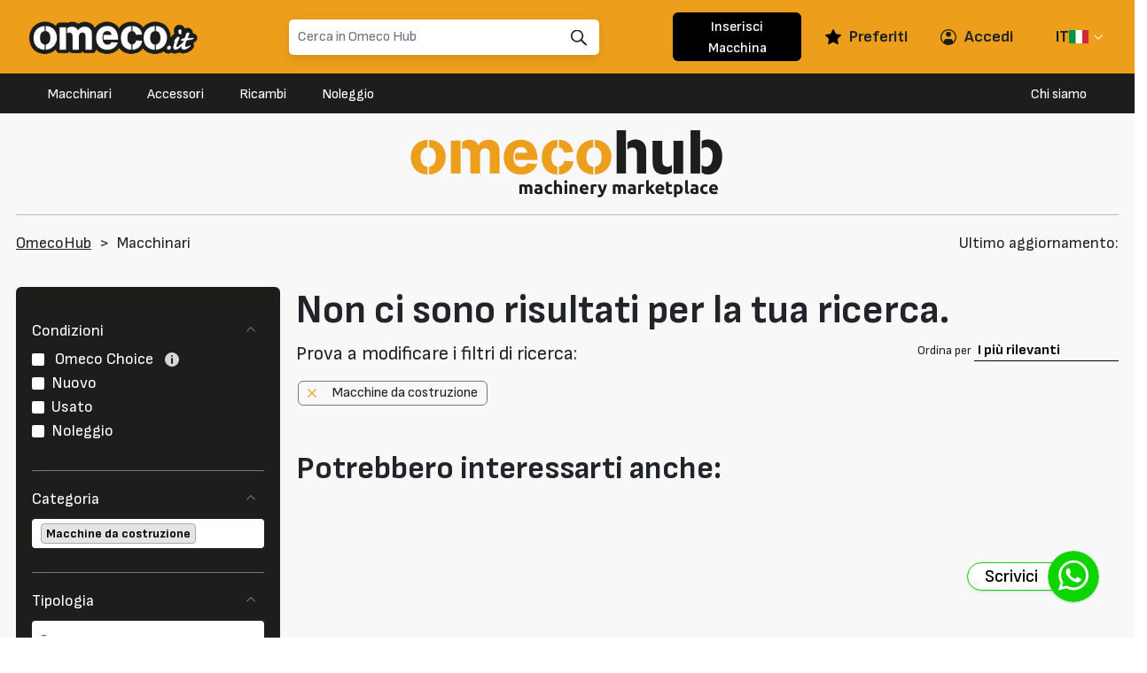

--- FILE ---
content_type: text/html; charset=utf-8
request_url: https://www.omeco.it/it-it/macchinari/macchine-da-costruzione?BrandUrl=cat
body_size: 79260
content:

<!DOCTYPE html>
<html lang="en">
<head>
    <meta charset="utf-8" />
    <meta http-equiv="X-UA-Compatible" content="IE=edge">
    <meta name="viewport" content="width=device-width, initial-scale=1.0" />
    <meta name="description" content="Omeco è il rivenditore esclusivo Volvo CE per il Lazio. Offre soluzioni di noleggio e vendita di macchine per l’edilizia e l’escavazione. Scopri la vasta gamma di prodotti Volvo Construction e i servizi di assistenza post-vendita" />
    <title>Non ci sono risultati per la tua ricerca. | OmecoHub</title>
    <link rel="stylesheet" href="/lib/bootstrap/dist/css/bootstrap.min.css" />
    <link rel="stylesheet" href="/lib/select2/select2.min.css" />
    <link rel="stylesheet" href="/lib/glidejs/glide.css" />
    <link href="/lib/font-awesome/css/all.min.css" rel="stylesheet" />
    <link href="/lib/js-socials/jssocials.css" rel="stylesheet" />
    <link href="/lib/js-socials/jssocials-theme-flat.css" rel="stylesheet" />

    <link rel="stylesheet" href="/css/site.css?v=aTEB2E9mSEhKyudfSuX2lLa_ZFbKsgdc9624RF9jGVs" />
    <link rel="stylesheet" href="/Omeco.Hub.styles.css?v=ST9eTfa5zyRuq6DpB1NQMZcfInIo_6ly79fyVT34VxA" />
    <link rel="stylesheet" href="/css/style.min.css?v=ZMWp4rmZHKrrxoMh7FfuJ__ka6HMKtveNvoWoNjsPYg" />


    <link rel="stylesheet" href="/lib/dropzone/basic.min.css" />
    <link rel="stylesheet" href="/lib/dropzone/dropzone.min.css" />
    <link rel="stylesheet" href="/lib/lightgallery/css/lightgallery.css" />
    <link href="/lib/lightgallery/css/lg-thumbnail.css" rel="stylesheet" />
    <link href="/lib/lightgallery/css/lg-video.css" rel="stylesheet" />
    <link href="/lib/lightgallery/css/lg-zoom.css" rel="stylesheet" />
    <link href="https://fonts.googleapis.com/css2?family=Sofia+Sans:ital,wght@0,100;0,300;0,400;0,500;0,600;0,700;1,100;1,200;1,300;1,400;1,500;1,700&display=swap" rel="stylesheet" />

    <link rel="icon" type="image/png" href="/images/favicon.png" />

    
    
</head>
<body>

    <header b-f0ekdozuog class="header">
        <div b-f0ekdozuog class="container-fluid topbar-container px-0" id="main-topbar">
            <nav b-f0ekdozuog class="navbar navbar-expand-lg justify-content-lg-between orange-bg ">

                <div b-f0ekdozuog class="container-fluid px-0">
                    <button b-f0ekdozuog class="navbar-toggler border-0" type="button" data-bs-toggle="collapse" data-bs-target="#navbar-content"
                            aria-controls="navbar-content" aria-expanded="false" aria-label="Toggle navigation">
                        <span b-f0ekdozuog class="navbar-toggler-icon"></span>
                    </button>


                    <a b-f0ekdozuog class="navbar-brand" href="/">
                        <img b-f0ekdozuog src="/images/logo-omeco.it.png" class="d-inline-block align-top header-logo" alt="">
                    </a>

                        <a href="/Identity/Account/Login"><img b-f0ekdozuog src="/images/icon-login.svg" alt="" class="d-lg-none custom-icon-double"></a>




                    <div b-f0ekdozuog class="collapse navbar-collapse justify-content-between" id="navbar-content">
                        <div b-f0ekdozuog></div>
                        <form class="form-inline mt-2 my-lg-0 " method="GET" action="/it-it/atterraggio-ricerca" id="generic-search-form">
                            <div b-f0ekdozuog class="o-search">
                                <div b-f0ekdozuog class="form-group">
                                    <input b-f0ekdozuog type="text" class="form-search form-control" name="search" placeholder="Cerca in Omeco Hub"
                                           aria-label="Search" aria-describedby="" value="">
                                    <span b-f0ekdozuog class="search-icon">
                                        <img b-f0ekdozuog class="custom-icon" src="/images/icon-search.svg" alt="">
                                    </span>
                                </div>
                                <div b-f0ekdozuog class="o-search-results" id="header-search">
                                </div>
                            </div>
                        </form>

                        <ul b-f0ekdozuog class="navbar-nav row mb-3 mb-lg-0 align-items-center">
                            <li b-f0ekdozuog class="col-12 col-md-4 nav-item order-3 order-lg-0 text-center">
                                <a b-f0ekdozuog href="/inserisci-macchina" class="black-cta nav-link mx-0 button-custom-a text-center is-size-11-desktop-only"
                                   aria-current="page">Inserisci Macchina</a>
                            </li>
                            <li b-f0ekdozuog class="col-4 col-md-3 nav-item d-flex align-items-center py-2">
                                <img b-f0ekdozuog class="custom-icon" src="/images/icon-preferiti.svg" alt="OmecoHub - Icona pagina Preferiti">
                                <a b-f0ekdozuog class="nav-link ms-2 ms-lg-0 text-dark is-size-11-desktop-only" href="/it-it/preferiti"><strong b-f0ekdozuog>Preferiti</strong></a>
                            </li>

                                <li b-f0ekdozuog class="col-4 col-md-3 nav-item d-flex align-items-center py-2">
                                    <img b-f0ekdozuog class="custom-icon" src="/images/icon-login.svg" alt="">
                                    <a class="nav-link ms-2 ms-lg-0 text-dark is-size-11-desktop-only" href="/Identity/Account/Login"><strong b-f0ekdozuog>Accedi</strong></a>
                                </li>

                            <li b-f0ekdozuog class="col-4 col-md-2 nav-item d-flex align-items-center">
                                <div b-f0ekdozuog class="dropdown dropdown-flag-custom-a dropdown-flag-custom-a-header">
                                    <button b-f0ekdozuog class="btn btn-primary btn-lg dropdown-toggle" type="button" id="dropdownMenuButton1" data-bs-toggle="dropdown" aria-expanded="false">
                                        <span b-f0ekdozuog class="is-size-11-desktop-only">IT</span> <img b-f0ekdozuog style="width:auto;height:15px;" src="/images/icon-flag-it-IT.svg" alt="flag" />
                                    </button>
                                    <ul b-f0ekdozuog class="dropdown-menu" aria-labelledby="dropdownMenuButton1">
                                        <li b-f0ekdozuog>
                                            <a b-f0ekdozuog class="dropdown-item" href="/Lang?culture=it-IT">
                                                <span b-f0ekdozuog>IT</span> <img b-f0ekdozuog style="width:auto;height:15px;" src="/images/icon-flag-it-it.svg" alt="flag" />
                                            </a>
                                        </li>
                                        <li b-f0ekdozuog>
                                            <a b-f0ekdozuog class="dropdown-item" href="/Lang?culture=en-GB">
                                                <span b-f0ekdozuog>EN</span> <img b-f0ekdozuog style="width:auto;height:15px;" src="/images/icon-flag-en-gb.svg" alt="flag" />
                                            </a>
                                        </li>
                                    </ul>
                                </div>
                            </li>
                        </ul>

                    </div>

                </div>
            </nav>

            <!-- BARRA MENU NERA -->
            <div b-f0ekdozuog class="d-flex menu justify-content-center justify-content-lg-between px-lg-5 py-2 barra-menu-black-mob">
                <div b-f0ekdozuog>
                    <a b-f0ekdozuog data-tipo-menu="macchinari" class="mega-menu menu-macchinari me-2 me-md-4 me-lg-3" href="/it-it/macchinari/">Macchinari</a>
                    <a b-f0ekdozuog data-tipo-menu="accessori" class="mega-menu menu-accessori mx-2 mx-md-4 mx-lg-3" href="/it-it/accessori/">Accessori</a>
                    <a b-f0ekdozuog data-tipo-menu="ricambi" class="mega-menu menu-ricambi mx-2 mx-md-4 mx-lg-3" href="/it-it/ricambi/">Ricambi</a>
                    <a b-f0ekdozuog class="mx-2 mx-md-4 mx-lg-3" href="/it-it/ricerca-avanzata?rental=True">Noleggio</a>
                </div>
                <div b-f0ekdozuog class="d-none d-lg-block">
                    <a b-f0ekdozuog class=" ms-lg-3" href="/it-it/about-us/">Chi siamo</a>
                </div>
            </div>
        </div>
        <div b-f0ekdozuog class="topbar-padding"></div>
        <div b-f0ekdozuog id="menu-navigazione">
            <div b-f0ekdozuog class="menu-content-out"></div>

            <!--#region macchinari-->
            <div b-f0ekdozuog data-tipo="macchinari" class="menu-content col-12 col-lg-10 p-4" style="display:none;">
                <div b-f0ekdozuog class="row">
                    <div b-f0ekdozuog class="col-12 col-md-6 col-xl-3 menu-categorie o-menu parent-menu px-md-2 px-3">
                        <div b-f0ekdozuog class="menu-back-btn" data-close>
                            <div b-f0ekdozuog class="circle">
                                <img b-f0ekdozuog src="/images/arrow-left-solid.svg" alt="Omeco Hub - tasto indietro" />
                            </div>
                            <span b-f0ekdozuog>Chiudi</span>
                        </div>
                        <h5 b-f0ekdozuog class="sub_borded mt-3 mt-lg-0">Categoria</h5>
                            <div b-f0ekdozuog class="d-flex justify-content-between sub_borded py-2 menu-item" data-category-id="1">
                                <a b-f0ekdozuog href="/it-it/macchinari/macchine-da-costruzione/" class="d-flex align-items-center">
                                    <p b-f0ekdozuog class="active">Macchine da costruzione (430)</p>
                                    <div b-f0ekdozuog class="orange-bg o-circle ms-2"></div>
                                </a>
                                <p b-f0ekdozuog><img b-f0ekdozuog src="/images/arrow-right.svg"></p>
                            </div>
                            <div b-f0ekdozuog class="d-flex justify-content-between sub_borded py-2 menu-item" data-category-id="11">
                                <a b-f0ekdozuog href="/it-it/macchinari/macchine-per-sollevamento/" class="d-flex align-items-center">
                                    <p b-f0ekdozuog class="active">Macchine per sollevamento (115)</p>
                                    <div b-f0ekdozuog class="orange-bg o-circle ms-2"></div>
                                </a>
                                <p b-f0ekdozuog><img b-f0ekdozuog src="/images/arrow-right.svg"></p>
                            </div>
                            <div b-f0ekdozuog class="d-flex justify-content-between sub_borded py-2 menu-item" data-category-id="5">
                                <a b-f0ekdozuog href="/it-it/macchinari/macchine-lavori-stradali/" class="d-flex align-items-center">
                                    <p b-f0ekdozuog class="active">Macchine lavori stradali (68)</p>
                                    <div b-f0ekdozuog class="orange-bg o-circle ms-2"></div>
                                </a>
                                <p b-f0ekdozuog><img b-f0ekdozuog src="/images/arrow-right.svg"></p>
                            </div>
                            <div b-f0ekdozuog class="d-flex justify-content-between sub_borded py-2 menu-item" data-category-id="13">
                                <a b-f0ekdozuog href="/it-it/macchinari/veicoli-e-camion/" class="d-flex align-items-center">
                                    <p b-f0ekdozuog class="active">Veicoli e camion (49)</p>
                                    <div b-f0ekdozuog class="orange-bg o-circle ms-2"></div>
                                </a>
                                <p b-f0ekdozuog><img b-f0ekdozuog src="/images/arrow-right.svg"></p>
                            </div>
                            <div b-f0ekdozuog class="d-flex justify-content-between sub_borded py-2 menu-item" data-category-id="9">
                                <a b-f0ekdozuog href="/it-it/macchinari/macchine-agricole/" class="d-flex align-items-center">
                                    <p b-f0ekdozuog class="active">Macchine agricole (19)</p>
                                    <div b-f0ekdozuog class="orange-bg o-circle ms-2"></div>
                                </a>
                                <p b-f0ekdozuog><img b-f0ekdozuog src="/images/arrow-right.svg"></p>
                            </div>
                            <div b-f0ekdozuog class="d-flex justify-content-between sub_borded py-2 menu-item" data-category-id="16">
                                <a b-f0ekdozuog href="/it-it/macchinari/macchine-per-frantumazione/" class="d-flex align-items-center">
                                    <p b-f0ekdozuog class="active">Macchine per frantumazione (17)</p>
                                    <div b-f0ekdozuog class="orange-bg o-circle ms-2"></div>
                                </a>
                                <p b-f0ekdozuog><img b-f0ekdozuog src="/images/arrow-right.svg"></p>
                            </div>
                            <div b-f0ekdozuog class="d-flex justify-content-between sub_borded py-2 menu-item" data-category-id="204">
                                <a b-f0ekdozuog href="/it-it/macchinari/macchine-forestali/" class="d-flex align-items-center">
                                    <p b-f0ekdozuog class="active">Macchine forestali (9)</p>
                                    <div b-f0ekdozuog class="orange-bg o-circle ms-2"></div>
                                </a>
                                <p b-f0ekdozuog><img b-f0ekdozuog src="/images/arrow-right.svg"></p>
                            </div>
                    </div>
                        <div b-f0ekdozuog class="col-12 col-md-6 col-xl-5 menu-tipologia o-menu px-2" data-parent-id="1">
                            <div b-f0ekdozuog class="menu-back-btn" data-back data-parent-tipo="macchinari">
                                <div b-f0ekdozuog class="circle">
                                    <img b-f0ekdozuog src="/images/arrow-left-solid.svg" alt="Omeco Hub - tasto indietro" />
                                </div>
                                <span b-f0ekdozuog>Indietro</span>
                            </div>
                            <h5 b-f0ekdozuog class="sub_borded my-3 mt-xl-0">Tipologia</h5>
                            <div b-f0ekdozuog class="row menu-items">
                                    <a b-f0ekdozuog class="menu-item" href="/it-it/macchinari/macchine-da-costruzione/apripista/">
                                        <p b-f0ekdozuog class="mb-1 mx-1">Apripista (9)</p>
                                        <div b-f0ekdozuog class="orange-bg o-circle ms-2 mb-1"></div>
                                    </a>
                                    <a b-f0ekdozuog class="menu-item" href="/it-it/macchinari/macchine-da-costruzione/battipali-idraulici/">
                                        <p b-f0ekdozuog class="mb-1 mx-1">Battipali idraulici (6)</p>
                                        <div b-f0ekdozuog class="orange-bg o-circle ms-2 mb-1"></div>
                                    </a>
                                    <a b-f0ekdozuog class="menu-item" href="/it-it/macchinari/macchine-da-costruzione/betoniere/">
                                        <p b-f0ekdozuog class="mb-1 mx-1">Betoniere (2)</p>
                                        <div b-f0ekdozuog class="orange-bg o-circle ms-2 mb-1"></div>
                                    </a>
                                    <a b-f0ekdozuog class="menu-item" href="/it-it/macchinari/macchine-da-costruzione/betoniere-autocaricanti/">
                                        <p b-f0ekdozuog class="mb-1 mx-1">Betoniere autocaricanti (9)</p>
                                        <div b-f0ekdozuog class="orange-bg o-circle ms-2 mb-1"></div>
                                    </a>
                                    <a b-f0ekdozuog class="menu-item" href="/it-it/macchinari/macchine-da-costruzione/compressori-ad-aria/">
                                        <p b-f0ekdozuog class="mb-1 mx-1">Compressori aria (15)</p>
                                        <div b-f0ekdozuog class="orange-bg o-circle ms-2 mb-1"></div>
                                    </a>
                                    <a b-f0ekdozuog class="menu-item" href="/it-it/macchinari/macchine-da-costruzione/dumper-articolati/">
                                        <p b-f0ekdozuog class="mb-1 mx-1">Dumper articolati (10)</p>
                                        <div b-f0ekdozuog class="orange-bg o-circle ms-2 mb-1"></div>
                                    </a>
                                    <a b-f0ekdozuog class="menu-item" href="/it-it/macchinari/macchine-da-costruzione/dumper-rigidi/">
                                        <p b-f0ekdozuog class="mb-1 mx-1">Dumper rigidi (16)</p>
                                        <div b-f0ekdozuog class="orange-bg o-circle ms-2 mb-1"></div>
                                    </a>
                                    <a b-f0ekdozuog class="menu-item" href="/it-it/macchinari/macchine-da-costruzione/escavatori-cingolati/">
                                        <p b-f0ekdozuog class="mb-1 mx-1">Escavatori cingolati (75)</p>
                                        <div b-f0ekdozuog class="orange-bg o-circle ms-2 mb-1"></div>
                                    </a>
                                    <a b-f0ekdozuog class="menu-item" href="/it-it/macchinari/macchine-da-costruzione/escavatori-gommati/">
                                        <p b-f0ekdozuog class="mb-1 mx-1">Escavatori gommati (10)</p>
                                        <div b-f0ekdozuog class="orange-bg o-circle ms-2 mb-1"></div>
                                    </a>
                                    <a b-f0ekdozuog class="menu-item" href="/it-it/macchinari/macchine-da-costruzione/escavatori-industriali/">
                                        <p b-f0ekdozuog class="mb-1 mx-1">Escavatori industriali (6)</p>
                                        <div b-f0ekdozuog class="orange-bg o-circle ms-2 mb-1"></div>
                                    </a>
                                    <a b-f0ekdozuog class="menu-item" href="/it-it/macchinari/macchine-da-costruzione/escavatori-ragno/">
                                        <p b-f0ekdozuog class="mb-1 mx-1">Escavatori ragno (4)</p>
                                        <div b-f0ekdozuog class="orange-bg o-circle ms-2 mb-1"></div>
                                    </a>
                                    <a b-f0ekdozuog class="menu-item" href="/it-it/macchinari/macchine-da-costruzione/generatori/">
                                        <p b-f0ekdozuog class="mb-1 mx-1">Generatori (19)</p>
                                        <div b-f0ekdozuog class="orange-bg o-circle ms-2 mb-1"></div>
                                    </a>
                                    <a b-f0ekdozuog class="menu-item" href="/it-it/macchinari/macchine-da-costruzione/impianti-betonaggio-mobili/">
                                        <p b-f0ekdozuog class="mb-1 mx-1">Impianti betonaggio mobili (3)</p>
                                        <div b-f0ekdozuog class="orange-bg o-circle ms-2 mb-1"></div>
                                    </a>
                                    <a b-f0ekdozuog class="menu-item" href="/it-it/macchinari/macchine-da-costruzione/miniescavatori-10t/">
                                        <p b-f0ekdozuog class="mb-1 mx-1">Miniescavatori &lt;10t (109)</p>
                                        <div b-f0ekdozuog class="orange-bg o-circle ms-2 mb-1"></div>
                                    </a>
                                    <a b-f0ekdozuog class="menu-item" href="/it-it/macchinari/macchine-da-costruzione/minipale-cingolate/">
                                        <p b-f0ekdozuog class="mb-1 mx-1">Minipale cingolate (11)</p>
                                        <div b-f0ekdozuog class="orange-bg o-circle ms-2 mb-1"></div>
                                    </a>
                                    <a b-f0ekdozuog class="menu-item" href="/it-it/macchinari/macchine-da-costruzione/minipale-gommate/">
                                        <p b-f0ekdozuog class="mb-1 mx-1">Minipale gommate (18)</p>
                                        <div b-f0ekdozuog class="orange-bg o-circle ms-2 mb-1"></div>
                                    </a>
                                    <a b-f0ekdozuog class="menu-item" href="/it-it/macchinari/macchine-da-costruzione/motocarriole/">
                                        <p b-f0ekdozuog class="mb-1 mx-1">Motocarriole (3)</p>
                                        <div b-f0ekdozuog class="orange-bg o-circle ms-2 mb-1"></div>
                                    </a>
                                    <a b-f0ekdozuog class="menu-item" href="/it-it/macchinari/macchine-da-costruzione/motorgraders/">
                                        <p b-f0ekdozuog class="mb-1 mx-1">Motorgrader (1)</p>
                                        <div b-f0ekdozuog class="orange-bg o-circle ms-2 mb-1"></div>
                                    </a>
                                    <a b-f0ekdozuog class="menu-item" href="/it-it/macchinari/macchine-da-costruzione/motorscaper/">
                                        <p b-f0ekdozuog class="mb-1 mx-1">Motorscaper (1)</p>
                                        <div b-f0ekdozuog class="orange-bg o-circle ms-2 mb-1"></div>
                                    </a>
                                    <a b-f0ekdozuog class="menu-item" href="/it-it/macchinari/macchine-da-costruzione/pale-cingolate/">
                                        <p b-f0ekdozuog class="mb-1 mx-1">Pale cingolate (12)</p>
                                        <div b-f0ekdozuog class="orange-bg o-circle ms-2 mb-1"></div>
                                    </a>
                                    <a b-f0ekdozuog class="menu-item" href="/it-it/macchinari/macchine-da-costruzione/pale-gommate/">
                                        <p b-f0ekdozuog class="mb-1 mx-1">Pale gommate (49)</p>
                                        <div b-f0ekdozuog class="orange-bg o-circle ms-2 mb-1"></div>
                                    </a>
                                    <a b-f0ekdozuog class="menu-item" href="/it-it/macchinari/macchine-da-costruzione/perforatori-pali-e-pozzi/">
                                        <p b-f0ekdozuog class="mb-1 mx-1">Perforatori pali e pozzi (6)</p>
                                        <div b-f0ekdozuog class="orange-bg o-circle ms-2 mb-1"></div>
                                    </a>
                                    <a b-f0ekdozuog class="menu-item" href="/it-it/macchinari/macchine-da-costruzione/pompe-acqua/">
                                        <p b-f0ekdozuog class="mb-1 mx-1">Pompe acqua (5)</p>
                                        <div b-f0ekdozuog class="orange-bg o-circle ms-2 mb-1"></div>
                                    </a>
                                    <a b-f0ekdozuog class="menu-item" href="/it-it/macchinari/macchine-da-costruzione/pompe-calcestruzzo/">
                                        <p b-f0ekdozuog class="mb-1 mx-1">Pompe calcestruzzo (8)</p>
                                        <div b-f0ekdozuog class="orange-bg o-circle ms-2 mb-1"></div>
                                    </a>
                                    <a b-f0ekdozuog class="menu-item" href="/it-it/macchinari/macchine-da-costruzione/paywelder/">
                                        <p b-f0ekdozuog class="mb-1 mx-1">Saldatrici (3)</p>
                                        <div b-f0ekdozuog class="orange-bg o-circle ms-2 mb-1"></div>
                                    </a>
                                    <a b-f0ekdozuog class="menu-item" href="/it-it/macchinari/macchine-da-costruzione/terne-articolate/">
                                        <p b-f0ekdozuog class="mb-1 mx-1">Terne articolate (4)</p>
                                        <div b-f0ekdozuog class="orange-bg o-circle ms-2 mb-1"></div>
                                    </a>
                                    <a b-f0ekdozuog class="menu-item" href="/it-it/macchinari/macchine-da-costruzione/terne-rigide/">
                                        <p b-f0ekdozuog class="mb-1 mx-1">Terne rigide (13)</p>
                                        <div b-f0ekdozuog class="orange-bg o-circle ms-2 mb-1"></div>
                                    </a>
                                    <a b-f0ekdozuog class="menu-item" href="/it-it/macchinari/macchine-da-costruzione/torri-faro/">
                                        <p b-f0ekdozuog class="mb-1 mx-1">Torri faro (3)</p>
                                        <div b-f0ekdozuog class="orange-bg o-circle ms-2 mb-1"></div>
                                    </a>
                            </div>
                        </div>
                        <div b-f0ekdozuog class="col-12 col-md-6 col-xl-5 menu-tipologia o-menu px-2" data-parent-id="11">
                            <div b-f0ekdozuog class="menu-back-btn" data-back data-parent-tipo="macchinari">
                                <div b-f0ekdozuog class="circle">
                                    <img b-f0ekdozuog src="/images/arrow-left-solid.svg" alt="Omeco Hub - tasto indietro" />
                                </div>
                                <span b-f0ekdozuog>Indietro</span>
                            </div>
                            <h5 b-f0ekdozuog class="sub_borded my-3 mt-xl-0">Tipologia</h5>
                            <div b-f0ekdozuog class="row menu-items">
                                    <a b-f0ekdozuog class="menu-item" href="/it-it/macchinari/macchine-per-sollevamento/carrelli-elevatori/">
                                        <p b-f0ekdozuog class="mb-1 mx-1">Carrelli elevatori diesel (22)</p>
                                        <div b-f0ekdozuog class="orange-bg o-circle ms-2 mb-1"></div>
                                    </a>
                                    <a b-f0ekdozuog class="menu-item" href="/it-it/macchinari/macchine-per-sollevamento/carrelli-elevatori-elettrici/">
                                        <p b-f0ekdozuog class="mb-1 mx-1">Carrelli elevatori elettrici (6)</p>
                                        <div b-f0ekdozuog class="orange-bg o-circle ms-2 mb-1"></div>
                                    </a>
                                    <a b-f0ekdozuog class="menu-item" href="/it-it/macchinari/macchine-per-sollevamento/carrelli-elevatori-fuoristrada/">
                                        <p b-f0ekdozuog class="mb-1 mx-1">Carrelli elevatori fuoristrada (1)</p>
                                        <div b-f0ekdozuog class="orange-bg o-circle ms-2 mb-1"></div>
                                    </a>
                                    <a b-f0ekdozuog class="menu-item" href="/it-it/macchinari/macchine-per-sollevamento/carriponte/">
                                        <p b-f0ekdozuog class="mb-1 mx-1">Carriponte (2)</p>
                                        <div b-f0ekdozuog class="orange-bg o-circle ms-2 mb-1"></div>
                                    </a>
                                    <a b-f0ekdozuog class="menu-item" href="/it-it/macchinari/macchine-per-sollevamento/gru-a-bandiera/">
                                        <p b-f0ekdozuog class="mb-1 mx-1">Gru a bandiera (1)</p>
                                        <div b-f0ekdozuog class="orange-bg o-circle ms-2 mb-1"></div>
                                    </a>
                                    <a b-f0ekdozuog class="menu-item" href="/it-it/macchinari/macchine-per-sollevamento/gru-a-torre/">
                                        <p b-f0ekdozuog class="mb-1 mx-1">Gru a torre (2)</p>
                                        <div b-f0ekdozuog class="orange-bg o-circle ms-2 mb-1"></div>
                                    </a>
                                    <a b-f0ekdozuog class="menu-item" href="/it-it/macchinari/macchine-per-sollevamento/gru-automontanti/">
                                        <p b-f0ekdozuog class="mb-1 mx-1">Gru automontanti (19)</p>
                                        <div b-f0ekdozuog class="orange-bg o-circle ms-2 mb-1"></div>
                                    </a>
                                    <a b-f0ekdozuog class="menu-item" href="/it-it/macchinari/macchine-per-sollevamento/gru-cingolate/">
                                        <p b-f0ekdozuog class="mb-1 mx-1">Gru cingolate (2)</p>
                                        <div b-f0ekdozuog class="orange-bg o-circle ms-2 mb-1"></div>
                                    </a>
                                    <a b-f0ekdozuog class="menu-item" href="/it-it/macchinari/macchine-per-sollevamento/gru-fuori-strada/">
                                        <p b-f0ekdozuog class="mb-1 mx-1">Gru fuoristrada (3)</p>
                                        <div b-f0ekdozuog class="orange-bg o-circle ms-2 mb-1"></div>
                                    </a>
                                    <a b-f0ekdozuog class="menu-item" href="/it-it/macchinari/macchine-per-sollevamento/gru-mobili/">
                                        <p b-f0ekdozuog class="mb-1 mx-1">Gru stradali (5)</p>
                                        <div b-f0ekdozuog class="orange-bg o-circle ms-2 mb-1"></div>
                                    </a>
                                    <a b-f0ekdozuog class="menu-item" href="/it-it/macchinari/macchine-per-sollevamento/piattaforme-automotrici/">
                                        <p b-f0ekdozuog class="mb-1 mx-1">Piattaforme automotrici (3)</p>
                                        <div b-f0ekdozuog class="orange-bg o-circle ms-2 mb-1"></div>
                                    </a>
                                    <a b-f0ekdozuog class="menu-item" href="/it-it/macchinari/macchine-per-sollevamento/piattaforme-autosollevanti/">
                                        <p b-f0ekdozuog class="mb-1 mx-1">Piattaforme autosollevanti (2)</p>
                                        <div b-f0ekdozuog class="orange-bg o-circle ms-2 mb-1"></div>
                                    </a>
                                    <a b-f0ekdozuog class="menu-item" href="/it-it/macchinari/macchine-per-sollevamento/piattaforme-su-automezzo/">
                                        <p b-f0ekdozuog class="mb-1 mx-1">Piattaforme su automezzo (5)</p>
                                        <div b-f0ekdozuog class="orange-bg o-circle ms-2 mb-1"></div>
                                    </a>
                                    <a b-f0ekdozuog class="menu-item" href="/it-it/macchinari/macchine-per-sollevamento/sollevatori-telescopici-fissi/">
                                        <p b-f0ekdozuog class="mb-1 mx-1">Sollevatori telescopici fissi (26)</p>
                                        <div b-f0ekdozuog class="orange-bg o-circle ms-2 mb-1"></div>
                                    </a>
                                    <a b-f0ekdozuog class="menu-item" href="/it-it/macchinari/macchine-per-sollevamento/sollevatori-telescopici-rotativi/">
                                        <p b-f0ekdozuog class="mb-1 mx-1">Sollevatori telescopici rotativi (11)</p>
                                        <div b-f0ekdozuog class="orange-bg o-circle ms-2 mb-1"></div>
                                    </a>
                                    <a b-f0ekdozuog class="menu-item" href="/it-it/macchinari/macchine-per-sollevamento/transpallet-elettrici/">
                                        <p b-f0ekdozuog class="mb-1 mx-1">Transpallet elettrici (5)</p>
                                        <div b-f0ekdozuog class="orange-bg o-circle ms-2 mb-1"></div>
                                    </a>
                            </div>
                        </div>
                        <div b-f0ekdozuog class="col-12 col-md-6 col-xl-5 menu-tipologia o-menu px-2" data-parent-id="5">
                            <div b-f0ekdozuog class="menu-back-btn" data-back data-parent-tipo="macchinari">
                                <div b-f0ekdozuog class="circle">
                                    <img b-f0ekdozuog src="/images/arrow-left-solid.svg" alt="Omeco Hub - tasto indietro" />
                                </div>
                                <span b-f0ekdozuog>Indietro</span>
                            </div>
                            <h5 b-f0ekdozuog class="sub_borded my-3 mt-xl-0">Tipologia</h5>
                            <div b-f0ekdozuog class="row menu-items">
                                    <a b-f0ekdozuog class="menu-item" href="/it-it/macchinari/macchine-lavori-stradali/escavatrici-a-catena/">
                                        <p b-f0ekdozuog class="mb-1 mx-1">Escavatori a catena (1)</p>
                                        <div b-f0ekdozuog class="orange-bg o-circle ms-2 mb-1"></div>
                                    </a>
                                    <a b-f0ekdozuog class="menu-item" href="/it-it/macchinari/macchine-lavori-stradali/escavatrici-a-ruota/">
                                        <p b-f0ekdozuog class="mb-1 mx-1">Escavatori a ruota (2)</p>
                                        <div b-f0ekdozuog class="orange-bg o-circle ms-2 mb-1"></div>
                                    </a>
                                    <a b-f0ekdozuog class="menu-item" href="/it-it/macchinari/macchine-lavori-stradali/finitrici-cingolate/">
                                        <p b-f0ekdozuog class="mb-1 mx-1">Finitrici cingolate (2)</p>
                                        <div b-f0ekdozuog class="orange-bg o-circle ms-2 mb-1"></div>
                                    </a>
                                    <a b-f0ekdozuog class="menu-item" href="/it-it/macchinari/macchine-lavori-stradali/finitrici-gommate/">
                                        <p b-f0ekdozuog class="mb-1 mx-1">Finitrici gommate (12)</p>
                                        <div b-f0ekdozuog class="orange-bg o-circle ms-2 mb-1"></div>
                                    </a>
                                    <a b-f0ekdozuog class="menu-item" href="/it-it/macchinari/macchine-lavori-stradali/fresatrici-stradali/">
                                        <p b-f0ekdozuog class="mb-1 mx-1">Frese stradali (2)</p>
                                        <div b-f0ekdozuog class="orange-bg o-circle ms-2 mb-1"></div>
                                    </a>
                                    <a b-f0ekdozuog class="menu-item" href="/it-it/macchinari/macchine-lavori-stradali/impianti-per-aslfato/">
                                        <p b-f0ekdozuog class="mb-1 mx-1">Impianti per aslfato (2)</p>
                                        <div b-f0ekdozuog class="orange-bg o-circle ms-2 mb-1"></div>
                                    </a>
                                    <a b-f0ekdozuog class="menu-item" href="/it-it/macchinari/macchine-lavori-stradali/livellatrici/">
                                        <p b-f0ekdozuog class="mb-1 mx-1">Livellatrici (1)</p>
                                        <div b-f0ekdozuog class="orange-bg o-circle ms-2 mb-1"></div>
                                    </a>
                                    <a b-f0ekdozuog class="menu-item" href="/it-it/macchinari/macchine-lavori-stradali/piastre-vibranti/">
                                        <p b-f0ekdozuog class="mb-1 mx-1">Piastre vibranti (6)</p>
                                        <div b-f0ekdozuog class="orange-bg o-circle ms-2 mb-1"></div>
                                    </a>
                                    <a b-f0ekdozuog class="menu-item" href="/it-it/macchinari/macchine-lavori-stradali/rulli-ferro-ferro/">
                                        <p b-f0ekdozuog class="mb-1 mx-1">Rulli ferro-ferro (17)</p>
                                        <div b-f0ekdozuog class="orange-bg o-circle ms-2 mb-1"></div>
                                    </a>
                                    <a b-f0ekdozuog class="menu-item" href="/it-it/macchinari/macchine-lavori-stradali/rulli-ferro-gomma/">
                                        <p b-f0ekdozuog class="mb-1 mx-1">Rulli ferro-gomma (7)</p>
                                        <div b-f0ekdozuog class="orange-bg o-circle ms-2 mb-1"></div>
                                    </a>
                                    <a b-f0ekdozuog class="menu-item" href="/it-it/macchinari/macchine-lavori-stradali/rulli-per-trincea/">
                                        <p b-f0ekdozuog class="mb-1 mx-1">Rulli per trincea (2)</p>
                                        <div b-f0ekdozuog class="orange-bg o-circle ms-2 mb-1"></div>
                                    </a>
                                    <a b-f0ekdozuog class="menu-item" href="/it-it/macchinari/macchine-lavori-stradali/rulli-pneumatici/">
                                        <p b-f0ekdozuog class="mb-1 mx-1">Rulli pneumatici (1)</p>
                                        <div b-f0ekdozuog class="orange-bg o-circle ms-2 mb-1"></div>
                                    </a>
                                    <a b-f0ekdozuog class="menu-item" href="/it-it/macchinari/macchine-lavori-stradali/spazzatrici-industriali/">
                                        <p b-f0ekdozuog class="mb-1 mx-1">Spazzatrici industriali (5)</p>
                                        <div b-f0ekdozuog class="orange-bg o-circle ms-2 mb-1"></div>
                                    </a>
                                    <a b-f0ekdozuog class="menu-item" href="/it-it/macchinari/macchine-lavori-stradali/spazzatrici-stradali/">
                                        <p b-f0ekdozuog class="mb-1 mx-1">Spazzatrici stradali (1)</p>
                                        <div b-f0ekdozuog class="orange-bg o-circle ms-2 mb-1"></div>
                                    </a>
                                    <a b-f0ekdozuog class="menu-item" href="/it-it/macchinari/macchine-lavori-stradali/stabilizzatrici/">
                                        <p b-f0ekdozuog class="mb-1 mx-1">Stabilizzatrici (1)</p>
                                        <div b-f0ekdozuog class="orange-bg o-circle ms-2 mb-1"></div>
                                    </a>
                                    <a b-f0ekdozuog class="menu-item" href="/it-it/macchinari/macchine-lavori-stradali/tagliasfalto/">
                                        <p b-f0ekdozuog class="mb-1 mx-1">Tagliasfalto (4)</p>
                                        <div b-f0ekdozuog class="orange-bg o-circle ms-2 mb-1"></div>
                                    </a>
                                    <a b-f0ekdozuog class="menu-item" href="/it-it/macchinari/macchine-lavori-stradali/vibrocostipatori/">
                                        <p b-f0ekdozuog class="mb-1 mx-1">Vibrocostipatori (2)</p>
                                        <div b-f0ekdozuog class="orange-bg o-circle ms-2 mb-1"></div>
                                    </a>
                            </div>
                        </div>
                        <div b-f0ekdozuog class="col-12 col-md-6 col-xl-5 menu-tipologia o-menu px-2" data-parent-id="13">
                            <div b-f0ekdozuog class="menu-back-btn" data-back data-parent-tipo="macchinari">
                                <div b-f0ekdozuog class="circle">
                                    <img b-f0ekdozuog src="/images/arrow-left-solid.svg" alt="Omeco Hub - tasto indietro" />
                                </div>
                                <span b-f0ekdozuog>Indietro</span>
                            </div>
                            <h5 b-f0ekdozuog class="sub_borded my-3 mt-xl-0">Tipologia</h5>
                            <div b-f0ekdozuog class="row menu-items">
                                    <a b-f0ekdozuog class="menu-item" href="/it-it/macchinari/veicoli-e-camion/autocarri/">
                                        <p b-f0ekdozuog class="mb-1 mx-1">Autocarri (14)</p>
                                        <div b-f0ekdozuog class="orange-bg o-circle ms-2 mb-1"></div>
                                    </a>
                                    <a b-f0ekdozuog class="menu-item" href="/it-it/macchinari/veicoli-e-camion/autocarri-con-gru/">
                                        <p b-f0ekdozuog class="mb-1 mx-1">Autocarri con gru (9)</p>
                                        <div b-f0ekdozuog class="orange-bg o-circle ms-2 mb-1"></div>
                                    </a>
                                    <a b-f0ekdozuog class="menu-item" href="/it-it/macchinari/veicoli-e-camion/autocarri-per-rifiuti/">
                                        <p b-f0ekdozuog class="mb-1 mx-1">Autocarri per rifiuti (3)</p>
                                        <div b-f0ekdozuog class="orange-bg o-circle ms-2 mb-1"></div>
                                    </a>
                                    <a b-f0ekdozuog class="menu-item" href="/it-it/macchinari/veicoli-e-camion/camion-ribaltabili/">
                                        <p b-f0ekdozuog class="mb-1 mx-1">Autocarri ribaltabili (2)</p>
                                        <div b-f0ekdozuog class="orange-bg o-circle ms-2 mb-1"></div>
                                    </a>
                                    <a b-f0ekdozuog class="menu-item" href="/it-it/macchinari/veicoli-e-camion/semirimorchi-carrellone/">
                                        <p b-f0ekdozuog class="mb-1 mx-1">Carrelloni (3)</p>
                                        <div b-f0ekdozuog class="orange-bg o-circle ms-2 mb-1"></div>
                                    </a>
                                    <a b-f0ekdozuog class="menu-item" href="/it-it/macchinari/veicoli-e-camion/rimorchi/">
                                        <p b-f0ekdozuog class="mb-1 mx-1">Rimorchi (1)</p>
                                        <div b-f0ekdozuog class="orange-bg o-circle ms-2 mb-1"></div>
                                    </a>
                                    <a b-f0ekdozuog class="menu-item" href="/it-it/macchinari/veicoli-e-camion/scarrabili/">
                                        <p b-f0ekdozuog class="mb-1 mx-1">Scarrabili (1)</p>
                                        <div b-f0ekdozuog class="orange-bg o-circle ms-2 mb-1"></div>
                                    </a>
                                    <a b-f0ekdozuog class="menu-item" href="/it-it/macchinari/veicoli-e-camion/cisterne-stradali/">
                                        <p b-f0ekdozuog class="mb-1 mx-1">Semirimorchi cisterna (1)</p>
                                        <div b-f0ekdozuog class="orange-bg o-circle ms-2 mb-1"></div>
                                    </a>
                                    <a b-f0ekdozuog class="menu-item" href="/it-it/macchinari/veicoli-e-camion/semirimorchi/">
                                        <p b-f0ekdozuog class="mb-1 mx-1">Semirimorchi pianali (1)</p>
                                        <div b-f0ekdozuog class="orange-bg o-circle ms-2 mb-1"></div>
                                    </a>
                                    <a b-f0ekdozuog class="menu-item" href="/it-it/macchinari/veicoli-e-camion/vasche/">
                                        <p b-f0ekdozuog class="mb-1 mx-1">Semirimorchi ribaltabili (4)</p>
                                        <div b-f0ekdozuog class="orange-bg o-circle ms-2 mb-1"></div>
                                    </a>
                                    <a b-f0ekdozuog class="menu-item" href="/it-it/macchinari/veicoli-e-camion/trattori-stradali/">
                                        <p b-f0ekdozuog class="mb-1 mx-1">Trattori stradali (5)</p>
                                        <div b-f0ekdozuog class="orange-bg o-circle ms-2 mb-1"></div>
                                    </a>
                                    <a b-f0ekdozuog class="menu-item" href="/it-it/macchinari/veicoli-e-camion/furgoni/">
                                        <p b-f0ekdozuog class="mb-1 mx-1">Veicoli commerciali (3)</p>
                                        <div b-f0ekdozuog class="orange-bg o-circle ms-2 mb-1"></div>
                                    </a>
                                    <a b-f0ekdozuog class="menu-item" href="/it-it/macchinari/veicoli-e-camion/veicoli-utilitari/">
                                        <p b-f0ekdozuog class="mb-1 mx-1">Veicoli utilitari (2)</p>
                                        <div b-f0ekdozuog class="orange-bg o-circle ms-2 mb-1"></div>
                                    </a>
                            </div>
                        </div>
                        <div b-f0ekdozuog class="col-12 col-md-6 col-xl-5 menu-tipologia o-menu px-2" data-parent-id="9">
                            <div b-f0ekdozuog class="menu-back-btn" data-back data-parent-tipo="macchinari">
                                <div b-f0ekdozuog class="circle">
                                    <img b-f0ekdozuog src="/images/arrow-left-solid.svg" alt="Omeco Hub - tasto indietro" />
                                </div>
                                <span b-f0ekdozuog>Indietro</span>
                            </div>
                            <h5 b-f0ekdozuog class="sub_borded my-3 mt-xl-0">Tipologia</h5>
                            <div b-f0ekdozuog class="row menu-items">
                                    <a b-f0ekdozuog class="menu-item" href="/it-it/macchinari/macchine-agricole/essicatori/">
                                        <p b-f0ekdozuog class="mb-1 mx-1">Essicatori (1)</p>
                                        <div b-f0ekdozuog class="orange-bg o-circle ms-2 mb-1"></div>
                                    </a>
                                    <a b-f0ekdozuog class="menu-item" href="/it-it/macchinari/macchine-agricole/mietitrebbie/">
                                        <p b-f0ekdozuog class="mb-1 mx-1">Mietitrebbie (2)</p>
                                        <div b-f0ekdozuog class="orange-bg o-circle ms-2 mb-1"></div>
                                    </a>
                                    <a b-f0ekdozuog class="menu-item" href="/it-it/macchinari/macchine-agricole/motocoltivatori/">
                                        <p b-f0ekdozuog class="mb-1 mx-1">Motocoltivatori (1)</p>
                                        <div b-f0ekdozuog class="orange-bg o-circle ms-2 mb-1"></div>
                                    </a>
                                    <a b-f0ekdozuog class="menu-item" href="/it-it/macchinari/macchine-agricole/rotopresse/">
                                        <p b-f0ekdozuog class="mb-1 mx-1">Rotopresse (1)</p>
                                        <div b-f0ekdozuog class="orange-bg o-circle ms-2 mb-1"></div>
                                    </a>
                                    <a b-f0ekdozuog class="menu-item" href="/it-it/macchinari/macchine-agricole/trattori-cingolati/">
                                        <p b-f0ekdozuog class="mb-1 mx-1">Trattori cingolati (2)</p>
                                        <div b-f0ekdozuog class="orange-bg o-circle ms-2 mb-1"></div>
                                    </a>
                                    <a b-f0ekdozuog class="menu-item" href="/it-it/macchinari/macchine-agricole/trattori-gommati/">
                                        <p b-f0ekdozuog class="mb-1 mx-1">Trattori gommati (12)</p>
                                        <div b-f0ekdozuog class="orange-bg o-circle ms-2 mb-1"></div>
                                    </a>
                            </div>
                        </div>
                        <div b-f0ekdozuog class="col-12 col-md-6 col-xl-5 menu-tipologia o-menu px-2" data-parent-id="16">
                            <div b-f0ekdozuog class="menu-back-btn" data-back data-parent-tipo="macchinari">
                                <div b-f0ekdozuog class="circle">
                                    <img b-f0ekdozuog src="/images/arrow-left-solid.svg" alt="Omeco Hub - tasto indietro" />
                                </div>
                                <span b-f0ekdozuog>Indietro</span>
                            </div>
                            <h5 b-f0ekdozuog class="sub_borded my-3 mt-xl-0">Tipologia</h5>
                            <div b-f0ekdozuog class="row menu-items">
                                    <a b-f0ekdozuog class="menu-item" href="/it-it/macchinari/macchine-per-frantumazione/frantoi-fissi/">
                                        <p b-f0ekdozuog class="mb-1 mx-1">Frantoi fissi (3)</p>
                                        <div b-f0ekdozuog class="orange-bg o-circle ms-2 mb-1"></div>
                                    </a>
                                    <a b-f0ekdozuog class="menu-item" href="/it-it/macchinari/macchine-per-frantumazione/frantoi-mobili/">
                                        <p b-f0ekdozuog class="mb-1 mx-1">Frantoi mobili (7)</p>
                                        <div b-f0ekdozuog class="orange-bg o-circle ms-2 mb-1"></div>
                                    </a>
                                    <a b-f0ekdozuog class="menu-item" href="/it-it/macchinari/macchine-per-frantumazione/alimentatori-a-cingolo/">
                                        <p b-f0ekdozuog class="mb-1 mx-1">Nastri trasportatori (2)</p>
                                        <div b-f0ekdozuog class="orange-bg o-circle ms-2 mb-1"></div>
                                    </a>
                                    <a b-f0ekdozuog class="menu-item" href="/it-it/macchinari/macchine-per-frantumazione/vagli/">
                                        <p b-f0ekdozuog class="mb-1 mx-1">Vagli (5)</p>
                                        <div b-f0ekdozuog class="orange-bg o-circle ms-2 mb-1"></div>
                                    </a>
                            </div>
                        </div>
                        <div b-f0ekdozuog class="col-12 col-md-6 col-xl-5 menu-tipologia o-menu px-2" data-parent-id="204">
                            <div b-f0ekdozuog class="menu-back-btn" data-back data-parent-tipo="macchinari">
                                <div b-f0ekdozuog class="circle">
                                    <img b-f0ekdozuog src="/images/arrow-left-solid.svg" alt="Omeco Hub - tasto indietro" />
                                </div>
                                <span b-f0ekdozuog>Indietro</span>
                            </div>
                            <h5 b-f0ekdozuog class="sub_borded my-3 mt-xl-0">Tipologia</h5>
                            <div b-f0ekdozuog class="row menu-items">
                                    <a b-f0ekdozuog class="menu-item" href="/it-it/macchinari/macchine-forestali/cippatori/">
                                        <p b-f0ekdozuog class="mb-1 mx-1">Cippatori (6)</p>
                                        <div b-f0ekdozuog class="orange-bg o-circle ms-2 mb-1"></div>
                                    </a>
                                    <a b-f0ekdozuog class="menu-item" href="/it-it/macchinari/macchine-forestali/porta-attrezzi-forestale/">
                                        <p b-f0ekdozuog class="mb-1 mx-1">Porta attrezzi forestale (1)</p>
                                        <div b-f0ekdozuog class="orange-bg o-circle ms-2 mb-1"></div>
                                    </a>
                                    <a b-f0ekdozuog class="menu-item" href="/it-it/macchinari/macchine-forestali/skidder-forestali/">
                                        <p b-f0ekdozuog class="mb-1 mx-1">Skidder forestali (1)</p>
                                        <div b-f0ekdozuog class="orange-bg o-circle ms-2 mb-1"></div>
                                    </a>
                                    <a b-f0ekdozuog class="menu-item" href="/it-it/macchinari/macchine-forestali/teleferiche/">
                                        <p b-f0ekdozuog class="mb-1 mx-1">Teleferiche (1)</p>
                                        <div b-f0ekdozuog class="orange-bg o-circle ms-2 mb-1"></div>
                                    </a>
                            </div>
                        </div>
                        <div b-f0ekdozuog class="col-12 col-md-6 col-xl-4 menu-marca o-menu px-2" data-parent-id="1">
                            <div b-f0ekdozuog class="menu-back-btn invisible d-none d-md-flex d-lg-none" data-back data-parent-tipo="macchinari">
                                <div b-f0ekdozuog class="circle">
                                    <img b-f0ekdozuog src="/images/arrow-left-solid.svg" alt="Omeco Hub - tasto indietro" />
                                </div>
                                <span b-f0ekdozuog>Indietro</span>
                            </div>
                            <h5 b-f0ekdozuog class="sub_borded my-3 mt-xl-0">Marca</h5>
                            <div b-f0ekdozuog class="row menu-items">
                                    <a b-f0ekdozuog class="menu-item" href="/it-it/macchinari/macchine-da-costruzione?BrandUrl=ansaldo"><p b-f0ekdozuog class="mb-1 mx-1">Ansaldo (1)</p><div b-f0ekdozuog class="orange-bg o-circle ms-2 mb-1"></div></a>
                                    <a b-f0ekdozuog class="menu-item" href="/it-it/macchinari/macchine-da-costruzione?BrandUrl=atlas"><p b-f0ekdozuog class="mb-1 mx-1">Atlas (1)</p><div b-f0ekdozuog class="orange-bg o-circle ms-2 mb-1"></div></a>
                                    <a b-f0ekdozuog class="menu-item" href="/it-it/macchinari/macchine-da-costruzione?BrandUrl=atlas-copco"><p b-f0ekdozuog class="mb-1 mx-1">Atlas copco (10)</p><div b-f0ekdozuog class="orange-bg o-circle ms-2 mb-1"></div></a>
                                    <a b-f0ekdozuog class="menu-item" href="/it-it/macchinari/macchine-da-costruzione?BrandUrl=ausa"><p b-f0ekdozuog class="mb-1 mx-1">Ausa (1)</p><div b-f0ekdozuog class="orange-bg o-circle ms-2 mb-1"></div></a>
                                    <a b-f0ekdozuog class="menu-item" href="/it-it/macchinari/macchine-da-costruzione?BrandUrl=benati"><p b-f0ekdozuog class="mb-1 mx-1">Benati (3)</p><div b-f0ekdozuog class="orange-bg o-circle ms-2 mb-1"></div></a>
                                    <a b-f0ekdozuog class="menu-item" href="/it-it/macchinari/macchine-da-costruzione?BrandUrl=bobcat"><p b-f0ekdozuog class="mb-1 mx-1">Bobcat (22)</p><div b-f0ekdozuog class="orange-bg o-circle ms-2 mb-1"></div></a>
                                    <a b-f0ekdozuog class="menu-item" href="/it-it/macchinari/macchine-da-costruzione?BrandUrl=bottarini"><p b-f0ekdozuog class="mb-1 mx-1">Bottarini (4)</p><div b-f0ekdozuog class="orange-bg o-circle ms-2 mb-1"></div></a>
                                    <a b-f0ekdozuog class="menu-item" href="/it-it/macchinari/macchine-da-costruzione?BrandUrl=case"><p b-f0ekdozuog class="mb-1 mx-1">Case (7)</p><div b-f0ekdozuog class="orange-bg o-circle ms-2 mb-1"></div></a>
                                    <a b-f0ekdozuog class="menu-item" href="/it-it/macchinari/macchine-da-costruzione?BrandUrl=caterpillar"><p b-f0ekdozuog class="mb-1 mx-1">Caterpillar (46)</p><div b-f0ekdozuog class="orange-bg o-circle ms-2 mb-1"></div></a>
                                    <a b-f0ekdozuog class="menu-item" href="/it-it/macchinari/macchine-da-costruzione?BrandUrl=cifa"><p b-f0ekdozuog class="mb-1 mx-1">Cifa (7)</p><div b-f0ekdozuog class="orange-bg o-circle ms-2 mb-1"></div></a>
                                    <a b-f0ekdozuog class="menu-item" href="/it-it/macchinari/macchine-da-costruzione?BrandUrl=colmar"><p b-f0ekdozuog class="mb-1 mx-1">Colmar (2)</p><div b-f0ekdozuog class="orange-bg o-circle ms-2 mb-1"></div></a>
                                    <a b-f0ekdozuog class="menu-item" href="/it-it/macchinari/macchine-da-costruzione?BrandUrl=comet-opera"><p b-f0ekdozuog class="mb-1 mx-1">Comet opera (1)</p><div b-f0ekdozuog class="orange-bg o-circle ms-2 mb-1"></div></a>
                                    <a b-f0ekdozuog class="menu-item" href="/it-it/macchinari/macchine-da-costruzione?BrandUrl=comi"><p b-f0ekdozuog class="mb-1 mx-1">Comi (1)</p><div b-f0ekdozuog class="orange-bg o-circle ms-2 mb-1"></div></a>
                                    <a b-f0ekdozuog class="menu-item" href="/it-it/macchinari/macchine-da-costruzione?BrandUrl=cormidi"><p b-f0ekdozuog class="mb-1 mx-1">Cormidi (2)</p><div b-f0ekdozuog class="orange-bg o-circle ms-2 mb-1"></div></a>
                                    <a b-f0ekdozuog class="menu-item" href="/it-it/macchinari/macchine-da-costruzione?BrandUrl=daewoo"><p b-f0ekdozuog class="mb-1 mx-1">Daewoo (1)</p><div b-f0ekdozuog class="orange-bg o-circle ms-2 mb-1"></div></a>
                                    <a b-f0ekdozuog class="menu-item" href="/it-it/macchinari/macchine-da-costruzione?BrandUrl=dieci"><p b-f0ekdozuog class="mb-1 mx-1">Dieci (3)</p><div b-f0ekdozuog class="orange-bg o-circle ms-2 mb-1"></div></a>
                                    <a b-f0ekdozuog class="menu-item" href="/it-it/macchinari/macchine-da-costruzione?BrandUrl=doosan"><p b-f0ekdozuog class="mb-1 mx-1">Doosan (8)</p><div b-f0ekdozuog class="orange-bg o-circle ms-2 mb-1"></div></a>
                                    <a b-f0ekdozuog class="menu-item" href="/it-it/macchinari/macchine-da-costruzione?BrandUrl=edil-lame"><p b-f0ekdozuog class="mb-1 mx-1">Edil lame (1)</p><div b-f0ekdozuog class="orange-bg o-circle ms-2 mb-1"></div></a>
                                    <a b-f0ekdozuog class="menu-item" href="/it-it/macchinari/macchine-da-costruzione?BrandUrl=elcos"><p b-f0ekdozuog class="mb-1 mx-1">Elcos (1)</p><div b-f0ekdozuog class="orange-bg o-circle ms-2 mb-1"></div></a>
                                    <a b-f0ekdozuog class="menu-item" href="/it-it/macchinari/macchine-da-costruzione?BrandUrl=eurocomach"><p b-f0ekdozuog class="mb-1 mx-1">Eurocomach (3)</p><div b-f0ekdozuog class="orange-bg o-circle ms-2 mb-1"></div></a>
                                    <a b-f0ekdozuog class="menu-item" href="/it-it/macchinari/macchine-da-costruzione?BrandUrl=eurodig"><p b-f0ekdozuog class="mb-1 mx-1">Eurodig (1)</p><div b-f0ekdozuog class="orange-bg o-circle ms-2 mb-1"></div></a>
                                    <a b-f0ekdozuog class="menu-item" href="/it-it/macchinari/macchine-da-costruzione?BrandUrl=euromach"><p b-f0ekdozuog class="mb-1 mx-1">Euromach (1)</p><div b-f0ekdozuog class="orange-bg o-circle ms-2 mb-1"></div></a>
                                    <a b-f0ekdozuog class="menu-item" href="/it-it/macchinari/macchine-da-costruzione?BrandUrl=fai"><p b-f0ekdozuog class="mb-1 mx-1">Fai (2)</p><div b-f0ekdozuog class="orange-bg o-circle ms-2 mb-1"></div></a>
                                    <a b-f0ekdozuog class="menu-item" href="/it-it/macchinari/macchine-da-costruzione?BrandUrl=fiat"><p b-f0ekdozuog class="mb-1 mx-1">Fiat (1)</p><div b-f0ekdozuog class="orange-bg o-circle ms-2 mb-1"></div></a>
                                    <a b-f0ekdozuog class="menu-item" href="/it-it/macchinari/macchine-da-costruzione?BrandUrl=fiat-allis"><p b-f0ekdozuog class="mb-1 mx-1">Fiat allis (9)</p><div b-f0ekdozuog class="orange-bg o-circle ms-2 mb-1"></div></a>
                                    <a b-f0ekdozuog class="menu-item" href="/it-it/macchinari/macchine-da-costruzione?BrandUrl=fiat-hitachi"><p b-f0ekdozuog class="mb-1 mx-1">Fiat hitachi (16)</p><div b-f0ekdozuog class="orange-bg o-circle ms-2 mb-1"></div></a>
                                    <a b-f0ekdozuog class="menu-item" href="/it-it/macchinari/macchine-da-costruzione?BrandUrl=fiat-kobelco"><p b-f0ekdozuog class="mb-1 mx-1">Fiat kobelco (4)</p><div b-f0ekdozuog class="orange-bg o-circle ms-2 mb-1"></div></a>
                                    <a b-f0ekdozuog class="menu-item" href="/it-it/macchinari/macchine-da-costruzione?BrandUrl=fiori"><p b-f0ekdozuog class="mb-1 mx-1">Fiori (4)</p><div b-f0ekdozuog class="orange-bg o-circle ms-2 mb-1"></div></a>
                                    <a b-f0ekdozuog class="menu-item" href="/it-it/macchinari/macchine-da-costruzione?BrandUrl=floridia"><p b-f0ekdozuog class="mb-1 mx-1">Floridia (2)</p><div b-f0ekdozuog class="orange-bg o-circle ms-2 mb-1"></div></a>
                                    <a b-f0ekdozuog class="menu-item" href="/it-it/macchinari/macchine-da-costruzione?BrandUrl=foredil"><p b-f0ekdozuog class="mb-1 mx-1">Foredil (1)</p><div b-f0ekdozuog class="orange-bg o-circle ms-2 mb-1"></div></a>
                                    <a b-f0ekdozuog class="menu-item" href="/it-it/macchinari/macchine-da-costruzione?BrandUrl=gayk"><p b-f0ekdozuog class="mb-1 mx-1">Gayk (1)</p><div b-f0ekdozuog class="orange-bg o-circle ms-2 mb-1"></div></a>
                                    <a b-f0ekdozuog class="menu-item" href="/it-it/macchinari/macchine-da-costruzione?BrandUrl=gehl"><p b-f0ekdozuog class="mb-1 mx-1">Gehl (1)</p><div b-f0ekdozuog class="orange-bg o-circle ms-2 mb-1"></div></a>
                                    <a b-f0ekdozuog class="menu-item" href="/it-it/macchinari/macchine-da-costruzione?BrandUrl=generac"><p b-f0ekdozuog class="mb-1 mx-1">Generac (1)</p><div b-f0ekdozuog class="orange-bg o-circle ms-2 mb-1"></div></a>
                                    <a b-f0ekdozuog class="menu-item" href="/it-it/macchinari/macchine-da-costruzione?BrandUrl=genset"><p b-f0ekdozuog class="mb-1 mx-1">Genset (2)</p><div b-f0ekdozuog class="orange-bg o-circle ms-2 mb-1"></div></a>
                                    <a b-f0ekdozuog class="menu-item" href="/it-it/macchinari/macchine-da-costruzione?BrandUrl=hanomag"><p b-f0ekdozuog class="mb-1 mx-1">Hanomag (1)</p><div b-f0ekdozuog class="orange-bg o-circle ms-2 mb-1"></div></a>
                                    <a b-f0ekdozuog class="menu-item" href="/it-it/macchinari/macchine-da-costruzione?BrandUrl=himoinsa"><p b-f0ekdozuog class="mb-1 mx-1">Himoinsa (1)</p><div b-f0ekdozuog class="orange-bg o-circle ms-2 mb-1"></div></a>
                                    <a b-f0ekdozuog class="menu-item" href="/it-it/macchinari/macchine-da-costruzione?BrandUrl=hitachi"><p b-f0ekdozuog class="mb-1 mx-1">Hitachi (21)</p><div b-f0ekdozuog class="orange-bg o-circle ms-2 mb-1"></div></a>
                                    <a b-f0ekdozuog class="menu-item" href="/it-it/macchinari/macchine-da-costruzione?BrandUrl=hytec"><p b-f0ekdozuog class="mb-1 mx-1">Hytec (1)</p><div b-f0ekdozuog class="orange-bg o-circle ms-2 mb-1"></div></a>
                                    <a b-f0ekdozuog class="menu-item" href="/it-it/macchinari/macchine-da-costruzione?BrandUrl=hyundai"><p b-f0ekdozuog class="mb-1 mx-1">Hyundai (5)</p><div b-f0ekdozuog class="orange-bg o-circle ms-2 mb-1"></div></a>
                                    <a b-f0ekdozuog class="menu-item" href="/it-it/macchinari/macchine-da-costruzione?BrandUrl=ice"><p b-f0ekdozuog class="mb-1 mx-1">Ice (1)</p><div b-f0ekdozuog class="orange-bg o-circle ms-2 mb-1"></div></a>
                                    <a b-f0ekdozuog class="menu-item" href="/it-it/macchinari/macchine-da-costruzione?BrandUrl=icom"><p b-f0ekdozuog class="mb-1 mx-1">Icom (1)</p><div b-f0ekdozuog class="orange-bg o-circle ms-2 mb-1"></div></a>
                                    <a b-f0ekdozuog class="menu-item" href="/it-it/macchinari/macchine-da-costruzione?BrandUrl=igea"><p b-f0ekdozuog class="mb-1 mx-1">Igea (1)</p><div b-f0ekdozuog class="orange-bg o-circle ms-2 mb-1"></div></a>
                                    <a b-f0ekdozuog class="menu-item" href="/it-it/macchinari/macchine-da-costruzione?BrandUrl=ihimer"><p b-f0ekdozuog class="mb-1 mx-1">Ihimer (3)</p><div b-f0ekdozuog class="orange-bg o-circle ms-2 mb-1"></div></a>
                                    <a b-f0ekdozuog class="menu-item" href="/it-it/macchinari/macchine-da-costruzione?BrandUrl=imer"><p b-f0ekdozuog class="mb-1 mx-1">Imer (1)</p><div b-f0ekdozuog class="orange-bg o-circle ms-2 mb-1"></div></a>
                                    <a b-f0ekdozuog class="menu-item" href="/it-it/macchinari/macchine-da-costruzione?BrandUrl=impex"><p b-f0ekdozuog class="mb-1 mx-1">Impex (1)</p><div b-f0ekdozuog class="orange-bg o-circle ms-2 mb-1"></div></a>
                            </div>
                        </div>
                        <div b-f0ekdozuog class="col-12 col-md-6 col-xl-4 menu-marca o-menu px-2" data-parent-id="11">
                            <div b-f0ekdozuog class="menu-back-btn invisible d-none d-md-flex d-lg-none" data-back data-parent-tipo="macchinari">
                                <div b-f0ekdozuog class="circle">
                                    <img b-f0ekdozuog src="/images/arrow-left-solid.svg" alt="Omeco Hub - tasto indietro" />
                                </div>
                                <span b-f0ekdozuog>Indietro</span>
                            </div>
                            <h5 b-f0ekdozuog class="sub_borded my-3 mt-xl-0">Marca</h5>
                            <div b-f0ekdozuog class="row menu-items">
                                    <a b-f0ekdozuog class="menu-item" href="/it-it/macchinari/macchine-per-sollevamento?BrandUrl=alfa"><p b-f0ekdozuog class="mb-1 mx-1">Alfa (1)</p><div b-f0ekdozuog class="orange-bg o-circle ms-2 mb-1"></div></a>
                                    <a b-f0ekdozuog class="menu-item" href="/it-it/macchinari/macchine-per-sollevamento?BrandUrl=apex"><p b-f0ekdozuog class="mb-1 mx-1">Apex (3)</p><div b-f0ekdozuog class="orange-bg o-circle ms-2 mb-1"></div></a>
                                    <a b-f0ekdozuog class="menu-item" href="/it-it/macchinari/macchine-per-sollevamento?BrandUrl=astra"><p b-f0ekdozuog class="mb-1 mx-1">Astra (1)</p><div b-f0ekdozuog class="orange-bg o-circle ms-2 mb-1"></div></a>
                                    <a b-f0ekdozuog class="menu-item" href="/it-it/macchinari/macchine-per-sollevamento?BrandUrl=ausa"><p b-f0ekdozuog class="mb-1 mx-1">Ausa (1)</p><div b-f0ekdozuog class="orange-bg o-circle ms-2 mb-1"></div></a>
                                    <a b-f0ekdozuog class="menu-item" href="/it-it/macchinari/macchine-per-sollevamento?BrandUrl=benedini"><p b-f0ekdozuog class="mb-1 mx-1">Benedini (2)</p><div b-f0ekdozuog class="orange-bg o-circle ms-2 mb-1"></div></a>
                                    <a b-f0ekdozuog class="menu-item" href="/it-it/macchinari/macchine-per-sollevamento?BrandUrl=bobcat"><p b-f0ekdozuog class="mb-1 mx-1">Bobcat (3)</p><div b-f0ekdozuog class="orange-bg o-circle ms-2 mb-1"></div></a>
                                    <a b-f0ekdozuog class="menu-item" href="/it-it/macchinari/macchine-per-sollevamento?BrandUrl=caterpillar"><p b-f0ekdozuog class="mb-1 mx-1">Caterpillar (3)</p><div b-f0ekdozuog class="orange-bg o-circle ms-2 mb-1"></div></a>
                                    <a b-f0ekdozuog class="menu-item" href="/it-it/macchinari/macchine-per-sollevamento?BrandUrl=cattaneo"><p b-f0ekdozuog class="mb-1 mx-1">Cattaneo (5)</p><div b-f0ekdozuog class="orange-bg o-circle ms-2 mb-1"></div></a>
                                    <a b-f0ekdozuog class="menu-item" href="/it-it/macchinari/macchine-per-sollevamento?BrandUrl=cela"><p b-f0ekdozuog class="mb-1 mx-1">Cela (2)</p><div b-f0ekdozuog class="orange-bg o-circle ms-2 mb-1"></div></a>
                                    <a b-f0ekdozuog class="menu-item" href="/it-it/macchinari/macchine-per-sollevamento?BrandUrl=cibin"><p b-f0ekdozuog class="mb-1 mx-1">Cibin (1)</p><div b-f0ekdozuog class="orange-bg o-circle ms-2 mb-1"></div></a>
                                    <a b-f0ekdozuog class="menu-item" href="/it-it/macchinari/macchine-per-sollevamento?BrandUrl=cinomatic"><p b-f0ekdozuog class="mb-1 mx-1">Cinomatic (2)</p><div b-f0ekdozuog class="orange-bg o-circle ms-2 mb-1"></div></a>
                                    <a b-f0ekdozuog class="menu-item" href="/it-it/macchinari/macchine-per-sollevamento?BrandUrl=comedil"><p b-f0ekdozuog class="mb-1 mx-1">Comedil (1)</p><div b-f0ekdozuog class="orange-bg o-circle ms-2 mb-1"></div></a>
                                    <a b-f0ekdozuog class="menu-item" href="/it-it/macchinari/macchine-per-sollevamento?BrandUrl=copma"><p b-f0ekdozuog class="mb-1 mx-1">Copma (1)</p><div b-f0ekdozuog class="orange-bg o-circle ms-2 mb-1"></div></a>
                                    <a b-f0ekdozuog class="menu-item" href="/it-it/macchinari/macchine-per-sollevamento?BrandUrl=cte"><p b-f0ekdozuog class="mb-1 mx-1">Cte (2)</p><div b-f0ekdozuog class="orange-bg o-circle ms-2 mb-1"></div></a>
                                    <a b-f0ekdozuog class="menu-item" href="/it-it/macchinari/macchine-per-sollevamento?BrandUrl=demag"><p b-f0ekdozuog class="mb-1 mx-1">Demag (1)</p><div b-f0ekdozuog class="orange-bg o-circle ms-2 mb-1"></div></a>
                                    <a b-f0ekdozuog class="menu-item" href="/it-it/macchinari/macchine-per-sollevamento?BrandUrl=dieci"><p b-f0ekdozuog class="mb-1 mx-1">Dieci (4)</p><div b-f0ekdozuog class="orange-bg o-circle ms-2 mb-1"></div></a>
                                    <a b-f0ekdozuog class="menu-item" href="/it-it/macchinari/macchine-per-sollevamento?BrandUrl=doosan"><p b-f0ekdozuog class="mb-1 mx-1">Doosan (1)</p><div b-f0ekdozuog class="orange-bg o-circle ms-2 mb-1"></div></a>
                                    <a b-f0ekdozuog class="menu-item" href="/it-it/macchinari/macchine-per-sollevamento?BrandUrl=edilgru"><p b-f0ekdozuog class="mb-1 mx-1">Edilgru (1)</p><div b-f0ekdozuog class="orange-bg o-circle ms-2 mb-1"></div></a>
                                    <a b-f0ekdozuog class="menu-item" href="/it-it/macchinari/macchine-per-sollevamento?BrandUrl=electroelsa"><p b-f0ekdozuog class="mb-1 mx-1">Electroelsa (2)</p><div b-f0ekdozuog class="orange-bg o-circle ms-2 mb-1"></div></a>
                                    <a b-f0ekdozuog class="menu-item" href="/it-it/macchinari/macchine-per-sollevamento?BrandUrl=eurokran"><p b-f0ekdozuog class="mb-1 mx-1">Eurokran (1)</p><div b-f0ekdozuog class="orange-bg o-circle ms-2 mb-1"></div></a>
                                    <a b-f0ekdozuog class="menu-item" href="/it-it/macchinari/macchine-per-sollevamento?BrandUrl=faun"><p b-f0ekdozuog class="mb-1 mx-1">Faun (1)</p><div b-f0ekdozuog class="orange-bg o-circle ms-2 mb-1"></div></a>
                                    <a b-f0ekdozuog class="menu-item" href="/it-it/macchinari/macchine-per-sollevamento?BrandUrl=fbgru"><p b-f0ekdozuog class="mb-1 mx-1">Fbgru (1)</p><div b-f0ekdozuog class="orange-bg o-circle ms-2 mb-1"></div></a>
                                    <a b-f0ekdozuog class="menu-item" href="/it-it/macchinari/macchine-per-sollevamento?BrandUrl=fimsa"><p b-f0ekdozuog class="mb-1 mx-1">Fimsa (1)</p><div b-f0ekdozuog class="orange-bg o-circle ms-2 mb-1"></div></a>
                                    <a b-f0ekdozuog class="menu-item" href="/it-it/macchinari/macchine-per-sollevamento?BrandUrl=fmgru"><p b-f0ekdozuog class="mb-1 mx-1">Fmgru (4)</p><div b-f0ekdozuog class="orange-bg o-circle ms-2 mb-1"></div></a>
                                    <a b-f0ekdozuog class="menu-item" href="/it-it/macchinari/macchine-per-sollevamento?BrandUrl=geminiani"><p b-f0ekdozuog class="mb-1 mx-1">Geminiani (1)</p><div b-f0ekdozuog class="orange-bg o-circle ms-2 mb-1"></div></a>
                                    <a b-f0ekdozuog class="menu-item" href="/it-it/macchinari/macchine-per-sollevamento?BrandUrl=genie"><p b-f0ekdozuog class="mb-1 mx-1">Genie (1)</p><div b-f0ekdozuog class="orange-bg o-circle ms-2 mb-1"></div></a>
                                    <a b-f0ekdozuog class="menu-item" href="/it-it/macchinari/macchine-per-sollevamento?BrandUrl=haulotte"><p b-f0ekdozuog class="mb-1 mx-1">Haulotte (1)</p><div b-f0ekdozuog class="orange-bg o-circle ms-2 mb-1"></div></a>
                                    <a b-f0ekdozuog class="menu-item" href="/it-it/macchinari/macchine-per-sollevamento?BrandUrl=heli"><p b-f0ekdozuog class="mb-1 mx-1">Heli (1)</p><div b-f0ekdozuog class="orange-bg o-circle ms-2 mb-1"></div></a>
                                    <a b-f0ekdozuog class="menu-item" href="/it-it/macchinari/macchine-per-sollevamento?BrandUrl=hinowa"><p b-f0ekdozuog class="mb-1 mx-1">Hinowa (1)</p><div b-f0ekdozuog class="orange-bg o-circle ms-2 mb-1"></div></a>
                                    <a b-f0ekdozuog class="menu-item" href="/it-it/macchinari/macchine-per-sollevamento?BrandUrl=hyster"><p b-f0ekdozuog class="mb-1 mx-1">Hyster (3)</p><div b-f0ekdozuog class="orange-bg o-circle ms-2 mb-1"></div></a>
                                    <a b-f0ekdozuog class="menu-item" href="/it-it/macchinari/macchine-per-sollevamento?BrandUrl=iveco"><p b-f0ekdozuog class="mb-1 mx-1">Iveco (1)</p><div b-f0ekdozuog class="orange-bg o-circle ms-2 mb-1"></div></a>
                                    <a b-f0ekdozuog class="menu-item" href="/it-it/macchinari/macchine-per-sollevamento?BrandUrl=jcb"><p b-f0ekdozuog class="mb-1 mx-1">Jcb (8)</p><div b-f0ekdozuog class="orange-bg o-circle ms-2 mb-1"></div></a>
                                    <a b-f0ekdozuog class="menu-item" href="/it-it/macchinari/macchine-per-sollevamento?BrandUrl=jekko"><p b-f0ekdozuog class="mb-1 mx-1">Jekko (1)</p><div b-f0ekdozuog class="orange-bg o-circle ms-2 mb-1"></div></a>
                                    <a b-f0ekdozuog class="menu-item" href="/it-it/macchinari/macchine-per-sollevamento?BrandUrl=jibbi"><p b-f0ekdozuog class="mb-1 mx-1">Jibbi (1)</p><div b-f0ekdozuog class="orange-bg o-circle ms-2 mb-1"></div></a>
                                    <a b-f0ekdozuog class="menu-item" href="/it-it/macchinari/macchine-per-sollevamento?BrandUrl=jungheinrich"><p b-f0ekdozuog class="mb-1 mx-1">Jungheinrich (2)</p><div b-f0ekdozuog class="orange-bg o-circle ms-2 mb-1"></div></a>
                                    <a b-f0ekdozuog class="menu-item" href="/it-it/macchinari/macchine-per-sollevamento?BrandUrl=liebherr"><p b-f0ekdozuog class="mb-1 mx-1">Liebherr (1)</p><div b-f0ekdozuog class="orange-bg o-circle ms-2 mb-1"></div></a>
                                    <a b-f0ekdozuog class="menu-item" href="/it-it/macchinari/macchine-per-sollevamento?BrandUrl=linde"><p b-f0ekdozuog class="mb-1 mx-1">Linde (8)</p><div b-f0ekdozuog class="orange-bg o-circle ms-2 mb-1"></div></a>
                                    <a b-f0ekdozuog class="menu-item" href="/it-it/macchinari/macchine-per-sollevamento?BrandUrl=link-belt"><p b-f0ekdozuog class="mb-1 mx-1">Link belt (1)</p><div b-f0ekdozuog class="orange-bg o-circle ms-2 mb-1"></div></a>
                                    <a b-f0ekdozuog class="menu-item" href="/it-it/macchinari/macchine-per-sollevamento?BrandUrl=locatelli"><p b-f0ekdozuog class="mb-1 mx-1">Locatelli (2)</p><div b-f0ekdozuog class="orange-bg o-circle ms-2 mb-1"></div></a>
                                    <a b-f0ekdozuog class="menu-item" href="/it-it/macchinari/macchine-per-sollevamento?BrandUrl=manitou"><p b-f0ekdozuog class="mb-1 mx-1">Manitou (11)</p><div b-f0ekdozuog class="orange-bg o-circle ms-2 mb-1"></div></a>
                                    <a b-f0ekdozuog class="menu-item" href="/it-it/macchinari/macchine-per-sollevamento?BrandUrl=manzelli"><p b-f0ekdozuog class="mb-1 mx-1">Manzelli (1)</p><div b-f0ekdozuog class="orange-bg o-circle ms-2 mb-1"></div></a>
                                    <a b-f0ekdozuog class="menu-item" href="/it-it/macchinari/macchine-per-sollevamento?BrandUrl=marchetti"><p b-f0ekdozuog class="mb-1 mx-1">Marchetti (1)</p><div b-f0ekdozuog class="orange-bg o-circle ms-2 mb-1"></div></a>
                                    <a b-f0ekdozuog class="menu-item" href="/it-it/macchinari/macchine-per-sollevamento?BrandUrl=massey-ferguson"><p b-f0ekdozuog class="mb-1 mx-1">Massey ferguson (1)</p><div b-f0ekdozuog class="orange-bg o-circle ms-2 mb-1"></div></a>
                                    <a b-f0ekdozuog class="menu-item" href="/it-it/macchinari/macchine-per-sollevamento?BrandUrl=merlo"><p b-f0ekdozuog class="mb-1 mx-1">Merlo (8)</p><div b-f0ekdozuog class="orange-bg o-circle ms-2 mb-1"></div></a>
                                    <a b-f0ekdozuog class="menu-item" href="/it-it/macchinari/macchine-per-sollevamento?BrandUrl=new-holland"><p b-f0ekdozuog class="mb-1 mx-1">New holland (2)</p><div b-f0ekdozuog class="orange-bg o-circle ms-2 mb-1"></div></a>
                            </div>
                        </div>
                        <div b-f0ekdozuog class="col-12 col-md-6 col-xl-4 menu-marca o-menu px-2" data-parent-id="5">
                            <div b-f0ekdozuog class="menu-back-btn invisible d-none d-md-flex d-lg-none" data-back data-parent-tipo="macchinari">
                                <div b-f0ekdozuog class="circle">
                                    <img b-f0ekdozuog src="/images/arrow-left-solid.svg" alt="Omeco Hub - tasto indietro" />
                                </div>
                                <span b-f0ekdozuog>Indietro</span>
                            </div>
                            <h5 b-f0ekdozuog class="sub_borded my-3 mt-xl-0">Marca</h5>
                            <div b-f0ekdozuog class="row menu-items">
                                    <a b-f0ekdozuog class="menu-item" href="/it-it/macchinari/macchine-lavori-stradali?BrandUrl=abg"><p b-f0ekdozuog class="mb-1 mx-1">Abg (1)</p><div b-f0ekdozuog class="orange-bg o-circle ms-2 mb-1"></div></a>
                                    <a b-f0ekdozuog class="menu-item" href="/it-it/macchinari/macchine-lavori-stradali?BrandUrl=ammann"><p b-f0ekdozuog class="mb-1 mx-1">Ammann (6)</p><div b-f0ekdozuog class="orange-bg o-circle ms-2 mb-1"></div></a>
                                    <a b-f0ekdozuog class="menu-item" href="/it-it/macchinari/macchine-lavori-stradali?BrandUrl=antonelli"><p b-f0ekdozuog class="mb-1 mx-1">Antonelli (1)</p><div b-f0ekdozuog class="orange-bg o-circle ms-2 mb-1"></div></a>
                                    <a b-f0ekdozuog class="menu-item" href="/it-it/macchinari/macchine-lavori-stradali?BrandUrl=b-g-pavers"><p b-f0ekdozuog class="mb-1 mx-1">B.g.pavers (1)</p><div b-f0ekdozuog class="orange-bg o-circle ms-2 mb-1"></div></a>
                                    <a b-f0ekdozuog class="menu-item" href="/it-it/macchinari/macchine-lavori-stradali?BrandUrl=batmatic"><p b-f0ekdozuog class="mb-1 mx-1">Batmatic (1)</p><div b-f0ekdozuog class="orange-bg o-circle ms-2 mb-1"></div></a>
                                    <a b-f0ekdozuog class="menu-item" href="/it-it/macchinari/macchine-lavori-stradali?BrandUrl=bitelli"><p b-f0ekdozuog class="mb-1 mx-1">Bitelli (6)</p><div b-f0ekdozuog class="orange-bg o-circle ms-2 mb-1"></div></a>
                                    <a b-f0ekdozuog class="menu-item" href="/it-it/macchinari/macchine-lavori-stradali?BrandUrl=blaw-knox"><p b-f0ekdozuog class="mb-1 mx-1">Blaw knox (1)</p><div b-f0ekdozuog class="orange-bg o-circle ms-2 mb-1"></div></a>
                                    <a b-f0ekdozuog class="menu-item" href="/it-it/macchinari/macchine-lavori-stradali?BrandUrl=bomag"><p b-f0ekdozuog class="mb-1 mx-1">Bomag (9)</p><div b-f0ekdozuog class="orange-bg o-circle ms-2 mb-1"></div></a>
                                    <a b-f0ekdozuog class="menu-item" href="/it-it/macchinari/macchine-lavori-stradali?BrandUrl=breaker"><p b-f0ekdozuog class="mb-1 mx-1">Breaker (1)</p><div b-f0ekdozuog class="orange-bg o-circle ms-2 mb-1"></div></a>
                                    <a b-f0ekdozuog class="menu-item" href="/it-it/macchinari/macchine-lavori-stradali?BrandUrl=bucher-schorling"><p b-f0ekdozuog class="mb-1 mx-1">Bucher schorling (1)</p><div b-f0ekdozuog class="orange-bg o-circle ms-2 mb-1"></div></a>
                                    <a b-f0ekdozuog class="menu-item" href="/it-it/macchinari/macchine-lavori-stradali?BrandUrl=case"><p b-f0ekdozuog class="mb-1 mx-1">Case (1)</p><div b-f0ekdozuog class="orange-bg o-circle ms-2 mb-1"></div></a>
                                    <a b-f0ekdozuog class="menu-item" href="/it-it/macchinari/macchine-lavori-stradali?BrandUrl=caterpillar"><p b-f0ekdozuog class="mb-1 mx-1">Caterpillar (3)</p><div b-f0ekdozuog class="orange-bg o-circle ms-2 mb-1"></div></a>
                                    <a b-f0ekdozuog class="menu-item" href="/it-it/macchinari/macchine-lavori-stradali?BrandUrl=dimas"><p b-f0ekdozuog class="mb-1 mx-1">Dimas (2)</p><div b-f0ekdozuog class="orange-bg o-circle ms-2 mb-1"></div></a>
                                    <a b-f0ekdozuog class="menu-item" href="/it-it/macchinari/macchine-lavori-stradali?BrandUrl=dulevo"><p b-f0ekdozuog class="mb-1 mx-1">Dulevo (1)</p><div b-f0ekdozuog class="orange-bg o-circle ms-2 mb-1"></div></a>
                                    <a b-f0ekdozuog class="menu-item" href="/it-it/macchinari/macchine-lavori-stradali?BrandUrl=dyanapac"><p b-f0ekdozuog class="mb-1 mx-1">Dyanapac (1)</p><div b-f0ekdozuog class="orange-bg o-circle ms-2 mb-1"></div></a>
                                    <a b-f0ekdozuog class="menu-item" href="/it-it/macchinari/macchine-lavori-stradali?BrandUrl=dynapac"><p b-f0ekdozuog class="mb-1 mx-1">Dynapac (2)</p><div b-f0ekdozuog class="orange-bg o-circle ms-2 mb-1"></div></a>
                                    <a b-f0ekdozuog class="menu-item" href="/it-it/macchinari/macchine-lavori-stradali?BrandUrl=garbin"><p b-f0ekdozuog class="mb-1 mx-1">Garbin (1)</p><div b-f0ekdozuog class="orange-bg o-circle ms-2 mb-1"></div></a>
                                    <a b-f0ekdozuog class="menu-item" href="/it-it/macchinari/macchine-lavori-stradali?BrandUrl=gmotors"><p b-f0ekdozuog class="mb-1 mx-1">Gmotors (1)</p><div b-f0ekdozuog class="orange-bg o-circle ms-2 mb-1"></div></a>
                                    <a b-f0ekdozuog class="menu-item" href="/it-it/macchinari/macchine-lavori-stradali?BrandUrl=golz"><p b-f0ekdozuog class="mb-1 mx-1">Golz (2)</p><div b-f0ekdozuog class="orange-bg o-circle ms-2 mb-1"></div></a>
                                    <a b-f0ekdozuog class="menu-item" href="/it-it/macchinari/macchine-lavori-stradali?BrandUrl=hamm"><p b-f0ekdozuog class="mb-1 mx-1">Hamm (3)</p><div b-f0ekdozuog class="orange-bg o-circle ms-2 mb-1"></div></a>
                                    <a b-f0ekdozuog class="menu-item" href="/it-it/macchinari/macchine-lavori-stradali?BrandUrl=marini"><p b-f0ekdozuog class="mb-1 mx-1">Marini (3)</p><div b-f0ekdozuog class="orange-bg o-circle ms-2 mb-1"></div></a>
                                    <a b-f0ekdozuog class="menu-item" href="/it-it/macchinari/macchine-lavori-stradali?BrandUrl=morselli"><p b-f0ekdozuog class="mb-1 mx-1">Morselli (1)</p><div b-f0ekdozuog class="orange-bg o-circle ms-2 mb-1"></div></a>
                                    <a b-f0ekdozuog class="menu-item" href="/it-it/macchinari/macchine-lavori-stradali?BrandUrl=rcm"><p b-f0ekdozuog class="mb-1 mx-1">Rcm (1)</p><div b-f0ekdozuog class="orange-bg o-circle ms-2 mb-1"></div></a>
                                    <a b-f0ekdozuog class="menu-item" href="/it-it/macchinari/macchine-lavori-stradali?BrandUrl=robert-aebi"><p b-f0ekdozuog class="mb-1 mx-1">Robert aebi (1)</p><div b-f0ekdozuog class="orange-bg o-circle ms-2 mb-1"></div></a>
                                    <a b-f0ekdozuog class="menu-item" href="/it-it/macchinari/macchine-lavori-stradali?BrandUrl=schmidt"><p b-f0ekdozuog class="mb-1 mx-1">Schmidt (1)</p><div b-f0ekdozuog class="orange-bg o-circle ms-2 mb-1"></div></a>
                                    <a b-f0ekdozuog class="menu-item" href="/it-it/macchinari/macchine-lavori-stradali?BrandUrl=sicas"><p b-f0ekdozuog class="mb-1 mx-1">Sicas (1)</p><div b-f0ekdozuog class="orange-bg o-circle ms-2 mb-1"></div></a>
                                    <a b-f0ekdozuog class="menu-item" href="/it-it/macchinari/macchine-lavori-stradali?BrandUrl=sicom"><p b-f0ekdozuog class="mb-1 mx-1">Sicom (2)</p><div b-f0ekdozuog class="orange-bg o-circle ms-2 mb-1"></div></a>
                                    <a b-f0ekdozuog class="menu-item" href="/it-it/macchinari/macchine-lavori-stradali?BrandUrl=vermeer"><p b-f0ekdozuog class="mb-1 mx-1">Vermeer (2)</p><div b-f0ekdozuog class="orange-bg o-circle ms-2 mb-1"></div></a>
                                    <a b-f0ekdozuog class="menu-item" href="/it-it/macchinari/macchine-lavori-stradali?BrandUrl=vogele"><p b-f0ekdozuog class="mb-1 mx-1">Vogele (1)</p><div b-f0ekdozuog class="orange-bg o-circle ms-2 mb-1"></div></a>
                                    <a b-f0ekdozuog class="menu-item" href="/it-it/macchinari/macchine-lavori-stradali?BrandUrl=volvo"><p b-f0ekdozuog class="mb-1 mx-1">Volvo (2)</p><div b-f0ekdozuog class="orange-bg o-circle ms-2 mb-1"></div></a>
                                    <a b-f0ekdozuog class="menu-item" href="/it-it/macchinari/macchine-lavori-stradali?BrandUrl=wacker"><p b-f0ekdozuog class="mb-1 mx-1">Wacker (1)</p><div b-f0ekdozuog class="orange-bg o-circle ms-2 mb-1"></div></a>
                                    <a b-f0ekdozuog class="menu-item" href="/it-it/macchinari/macchine-lavori-stradali?BrandUrl=weber"><p b-f0ekdozuog class="mb-1 mx-1">Weber (5)</p><div b-f0ekdozuog class="orange-bg o-circle ms-2 mb-1"></div></a>
                                    <a b-f0ekdozuog class="menu-item" href="/it-it/macchinari/macchine-lavori-stradali?BrandUrl=wirtgen"><p b-f0ekdozuog class="mb-1 mx-1">Wirtgen (2)</p><div b-f0ekdozuog class="orange-bg o-circle ms-2 mb-1"></div></a>
                            </div>
                        </div>
                        <div b-f0ekdozuog class="col-12 col-md-6 col-xl-4 menu-marca o-menu px-2" data-parent-id="13">
                            <div b-f0ekdozuog class="menu-back-btn invisible d-none d-md-flex d-lg-none" data-back data-parent-tipo="macchinari">
                                <div b-f0ekdozuog class="circle">
                                    <img b-f0ekdozuog src="/images/arrow-left-solid.svg" alt="Omeco Hub - tasto indietro" />
                                </div>
                                <span b-f0ekdozuog>Indietro</span>
                            </div>
                            <h5 b-f0ekdozuog class="sub_borded my-3 mt-xl-0">Marca</h5>
                            <div b-f0ekdozuog class="row menu-items">
                                    <a b-f0ekdozuog class="menu-item" href="/it-it/macchinari/veicoli-e-camion?BrandUrl=adamoli"><p b-f0ekdozuog class="mb-1 mx-1">Adamoli (1)</p><div b-f0ekdozuog class="orange-bg o-circle ms-2 mb-1"></div></a>
                                    <a b-f0ekdozuog class="menu-item" href="/it-it/macchinari/veicoli-e-camion?BrandUrl=andreoli"><p b-f0ekdozuog class="mb-1 mx-1">Andreoli (1)</p><div b-f0ekdozuog class="orange-bg o-circle ms-2 mb-1"></div></a>
                                    <a b-f0ekdozuog class="menu-item" href="/it-it/macchinari/veicoli-e-camion?BrandUrl=astra"><p b-f0ekdozuog class="mb-1 mx-1">Astra (1)</p><div b-f0ekdozuog class="orange-bg o-circle ms-2 mb-1"></div></a>
                                    <a b-f0ekdozuog class="menu-item" href="/it-it/macchinari/veicoli-e-camion?BrandUrl=bertoja"><p b-f0ekdozuog class="mb-1 mx-1">Bertoja (1)</p><div b-f0ekdozuog class="orange-bg o-circle ms-2 mb-1"></div></a>
                                    <a b-f0ekdozuog class="menu-item" href="/it-it/macchinari/veicoli-e-camion?BrandUrl=bremach"><p b-f0ekdozuog class="mb-1 mx-1">Bremach (1)</p><div b-f0ekdozuog class="orange-bg o-circle ms-2 mb-1"></div></a>
                                    <a b-f0ekdozuog class="menu-item" href="/it-it/macchinari/veicoli-e-camion?BrandUrl=cargotrailers"><p b-f0ekdozuog class="mb-1 mx-1">Cargotrailers (1)</p><div b-f0ekdozuog class="orange-bg o-circle ms-2 mb-1"></div></a>
                                    <a b-f0ekdozuog class="menu-item" href="/it-it/macchinari/veicoli-e-camion?BrandUrl=dami"><p b-f0ekdozuog class="mb-1 mx-1">Dami (1)</p><div b-f0ekdozuog class="orange-bg o-circle ms-2 mb-1"></div></a>
                                    <a b-f0ekdozuog class="menu-item" href="/it-it/macchinari/veicoli-e-camion?BrandUrl=de-angelis"><p b-f0ekdozuog class="mb-1 mx-1">De angelis (1)</p><div b-f0ekdozuog class="orange-bg o-circle ms-2 mb-1"></div></a>
                                    <a b-f0ekdozuog class="menu-item" href="/it-it/macchinari/veicoli-e-camion?BrandUrl=es-ge"><p b-f0ekdozuog class="mb-1 mx-1">Es-ge (1)</p><div b-f0ekdozuog class="orange-bg o-circle ms-2 mb-1"></div></a>
                                    <a b-f0ekdozuog class="menu-item" href="/it-it/macchinari/veicoli-e-camion?BrandUrl=everlast"><p b-f0ekdozuog class="mb-1 mx-1">Everlast (1)</p><div b-f0ekdozuog class="orange-bg o-circle ms-2 mb-1"></div></a>
                                    <a b-f0ekdozuog class="menu-item" href="/it-it/macchinari/veicoli-e-camion?BrandUrl=goldhofer"><p b-f0ekdozuog class="mb-1 mx-1">Goldhofer (1)</p><div b-f0ekdozuog class="orange-bg o-circle ms-2 mb-1"></div></a>
                                    <a b-f0ekdozuog class="menu-item" href="/it-it/macchinari/veicoli-e-camion?BrandUrl=golf-car"><p b-f0ekdozuog class="mb-1 mx-1">Golf car (1)</p><div b-f0ekdozuog class="orange-bg o-circle ms-2 mb-1"></div></a>
                                    <a b-f0ekdozuog class="menu-item" href="/it-it/macchinari/veicoli-e-camion?BrandUrl=iveco"><p b-f0ekdozuog class="mb-1 mx-1">Iveco (12)</p><div b-f0ekdozuog class="orange-bg o-circle ms-2 mb-1"></div></a>
                                    <a b-f0ekdozuog class="menu-item" href="/it-it/macchinari/veicoli-e-camion?BrandUrl=lindner"><p b-f0ekdozuog class="mb-1 mx-1">Lindner (1)</p><div b-f0ekdozuog class="orange-bg o-circle ms-2 mb-1"></div></a>
                                    <a b-f0ekdozuog class="menu-item" href="/it-it/macchinari/veicoli-e-camion?BrandUrl=man"><p b-f0ekdozuog class="mb-1 mx-1">Man (3)</p><div b-f0ekdozuog class="orange-bg o-circle ms-2 mb-1"></div></a>
                                    <a b-f0ekdozuog class="menu-item" href="/it-it/macchinari/veicoli-e-camion?BrandUrl=mercedes"><p b-f0ekdozuog class="mb-1 mx-1">Mercedes (7)</p><div b-f0ekdozuog class="orange-bg o-circle ms-2 mb-1"></div></a>
                                    <a b-f0ekdozuog class="menu-item" href="/it-it/macchinari/veicoli-e-camion?BrandUrl=nissan"><p b-f0ekdozuog class="mb-1 mx-1">Nissan (1)</p><div b-f0ekdozuog class="orange-bg o-circle ms-2 mb-1"></div></a>
                                    <a b-f0ekdozuog class="menu-item" href="/it-it/macchinari/veicoli-e-camion?BrandUrl=noteboon"><p b-f0ekdozuog class="mb-1 mx-1">Noteboon (1)</p><div b-f0ekdozuog class="orange-bg o-circle ms-2 mb-1"></div></a>
                                    <a b-f0ekdozuog class="menu-item" href="/it-it/macchinari/veicoli-e-camion?BrandUrl=opel"><p b-f0ekdozuog class="mb-1 mx-1">Opel (1)</p><div b-f0ekdozuog class="orange-bg o-circle ms-2 mb-1"></div></a>
                                    <a b-f0ekdozuog class="menu-item" href="/it-it/macchinari/veicoli-e-camion?BrandUrl=piaggio"><p b-f0ekdozuog class="mb-1 mx-1">Piaggio (2)</p><div b-f0ekdozuog class="orange-bg o-circle ms-2 mb-1"></div></a>
                                    <a b-f0ekdozuog class="menu-item" href="/it-it/macchinari/veicoli-e-camion?BrandUrl=renault"><p b-f0ekdozuog class="mb-1 mx-1">Renault (3)</p><div b-f0ekdozuog class="orange-bg o-circle ms-2 mb-1"></div></a>
                                    <a b-f0ekdozuog class="menu-item" href="/it-it/macchinari/veicoli-e-camion?BrandUrl=scania"><p b-f0ekdozuog class="mb-1 mx-1">Scania (1)</p><div b-f0ekdozuog class="orange-bg o-circle ms-2 mb-1"></div></a>
                                    <a b-f0ekdozuog class="menu-item" href="/it-it/macchinari/veicoli-e-camion?BrandUrl=tecno"><p b-f0ekdozuog class="mb-1 mx-1">Tecno (1)</p><div b-f0ekdozuog class="orange-bg o-circle ms-2 mb-1"></div></a>
                                    <a b-f0ekdozuog class="menu-item" href="/it-it/macchinari/veicoli-e-camion?BrandUrl=unimog"><p b-f0ekdozuog class="mb-1 mx-1">Unimog (1)</p><div b-f0ekdozuog class="orange-bg o-circle ms-2 mb-1"></div></a>
                                    <a b-f0ekdozuog class="menu-item" href="/it-it/macchinari/veicoli-e-camion?BrandUrl=volvo"><p b-f0ekdozuog class="mb-1 mx-1">Volvo (3)</p><div b-f0ekdozuog class="orange-bg o-circle ms-2 mb-1"></div></a>
                            </div>
                        </div>
                        <div b-f0ekdozuog class="col-12 col-md-6 col-xl-4 menu-marca o-menu px-2" data-parent-id="9">
                            <div b-f0ekdozuog class="menu-back-btn invisible d-none d-md-flex d-lg-none" data-back data-parent-tipo="macchinari">
                                <div b-f0ekdozuog class="circle">
                                    <img b-f0ekdozuog src="/images/arrow-left-solid.svg" alt="Omeco Hub - tasto indietro" />
                                </div>
                                <span b-f0ekdozuog>Indietro</span>
                            </div>
                            <h5 b-f0ekdozuog class="sub_borded my-3 mt-xl-0">Marca</h5>
                            <div b-f0ekdozuog class="row menu-items">
                                    <a b-f0ekdozuog class="menu-item" href="/it-it/macchinari/macchine-agricole?BrandUrl=case"><p b-f0ekdozuog class="mb-1 mx-1">Case (1)</p><div b-f0ekdozuog class="orange-bg o-circle ms-2 mb-1"></div></a>
                                    <a b-f0ekdozuog class="menu-item" href="/it-it/macchinari/macchine-agricole?BrandUrl=claas"><p b-f0ekdozuog class="mb-1 mx-1">Claas (1)</p><div b-f0ekdozuog class="orange-bg o-circle ms-2 mb-1"></div></a>
                                    <a b-f0ekdozuog class="menu-item" href="/it-it/macchinari/macchine-agricole?BrandUrl=fendt"><p b-f0ekdozuog class="mb-1 mx-1">Fendt (2)</p><div b-f0ekdozuog class="orange-bg o-circle ms-2 mb-1"></div></a>
                                    <a b-f0ekdozuog class="menu-item" href="/it-it/macchinari/macchine-agricole?BrandUrl=fiat"><p b-f0ekdozuog class="mb-1 mx-1">Fiat (2)</p><div b-f0ekdozuog class="orange-bg o-circle ms-2 mb-1"></div></a>
                                    <a b-f0ekdozuog class="menu-item" href="/it-it/macchinari/macchine-agricole?BrandUrl=fiat-agri"><p b-f0ekdozuog class="mb-1 mx-1">Fiat agri (1)</p><div b-f0ekdozuog class="orange-bg o-circle ms-2 mb-1"></div></a>
                                    <a b-f0ekdozuog class="menu-item" href="/it-it/macchinari/macchine-agricole?BrandUrl=grillo"><p b-f0ekdozuog class="mb-1 mx-1">Grillo (1)</p><div b-f0ekdozuog class="orange-bg o-circle ms-2 mb-1"></div></a>
                                    <a b-f0ekdozuog class="menu-item" href="/it-it/macchinari/macchine-agricole?BrandUrl=john-deere"><p b-f0ekdozuog class="mb-1 mx-1">John deere (3)</p><div b-f0ekdozuog class="orange-bg o-circle ms-2 mb-1"></div></a>
                                    <a b-f0ekdozuog class="menu-item" href="/it-it/macchinari/macchine-agricole?BrandUrl=massey-ferguson"><p b-f0ekdozuog class="mb-1 mx-1">Massey ferguson (1)</p><div b-f0ekdozuog class="orange-bg o-circle ms-2 mb-1"></div></a>
                                    <a b-f0ekdozuog class="menu-item" href="/it-it/macchinari/macchine-agricole?BrandUrl=mecmar"><p b-f0ekdozuog class="mb-1 mx-1">Mecmar (1)</p><div b-f0ekdozuog class="orange-bg o-circle ms-2 mb-1"></div></a>
                                    <a b-f0ekdozuog class="menu-item" href="/it-it/macchinari/macchine-agricole?BrandUrl=new-holland"><p b-f0ekdozuog class="mb-1 mx-1">New holland (3)</p><div b-f0ekdozuog class="orange-bg o-circle ms-2 mb-1"></div></a>
                                    <a b-f0ekdozuog class="menu-item" href="/it-it/macchinari/macchine-agricole?BrandUrl=same"><p b-f0ekdozuog class="mb-1 mx-1">Same (1)</p><div b-f0ekdozuog class="orange-bg o-circle ms-2 mb-1"></div></a>
                                    <a b-f0ekdozuog class="menu-item" href="/it-it/macchinari/macchine-agricole?BrandUrl=steyr"><p b-f0ekdozuog class="mb-1 mx-1">Steyr (1)</p><div b-f0ekdozuog class="orange-bg o-circle ms-2 mb-1"></div></a>
                                    <a b-f0ekdozuog class="menu-item" href="/it-it/macchinari/macchine-agricole?BrandUrl=valtra"><p b-f0ekdozuog class="mb-1 mx-1">Valtra (1)</p><div b-f0ekdozuog class="orange-bg o-circle ms-2 mb-1"></div></a>
                            </div>
                        </div>
                        <div b-f0ekdozuog class="col-12 col-md-6 col-xl-4 menu-marca o-menu px-2" data-parent-id="16">
                            <div b-f0ekdozuog class="menu-back-btn invisible d-none d-md-flex d-lg-none" data-back data-parent-tipo="macchinari">
                                <div b-f0ekdozuog class="circle">
                                    <img b-f0ekdozuog src="/images/arrow-left-solid.svg" alt="Omeco Hub - tasto indietro" />
                                </div>
                                <span b-f0ekdozuog>Indietro</span>
                            </div>
                            <h5 b-f0ekdozuog class="sub_borded my-3 mt-xl-0">Marca</h5>
                            <div b-f0ekdozuog class="row menu-items">
                                    <a b-f0ekdozuog class="menu-item" href="/it-it/macchinari/macchine-per-frantumazione?BrandUrl=abac"><p b-f0ekdozuog class="mb-1 mx-1">Abac (1)</p><div b-f0ekdozuog class="orange-bg o-circle ms-2 mb-1"></div></a>
                                    <a b-f0ekdozuog class="menu-item" href="/it-it/macchinari/macchine-per-frantumazione?BrandUrl=collino"><p b-f0ekdozuog class="mb-1 mx-1">Collino (1)</p><div b-f0ekdozuog class="orange-bg o-circle ms-2 mb-1"></div></a>
                                    <a b-f0ekdozuog class="menu-item" href="/it-it/macchinari/macchine-per-frantumazione?BrandUrl=continental-nord"><p b-f0ekdozuog class="mb-1 mx-1">Continental nord (1)</p><div b-f0ekdozuog class="orange-bg o-circle ms-2 mb-1"></div></a>
                                    <a b-f0ekdozuog class="menu-item" href="/it-it/macchinari/macchine-per-frantumazione?BrandUrl=hartl-crushtek"><p b-f0ekdozuog class="mb-1 mx-1">Hartl crushtek (1)</p><div b-f0ekdozuog class="orange-bg o-circle ms-2 mb-1"></div></a>
                                    <a b-f0ekdozuog class="menu-item" href="/it-it/macchinari/macchine-per-frantumazione?BrandUrl=komplet"><p b-f0ekdozuog class="mb-1 mx-1">Komplet (7)</p><div b-f0ekdozuog class="orange-bg o-circle ms-2 mb-1"></div></a>
                                    <a b-f0ekdozuog class="menu-item" href="/it-it/macchinari/macchine-per-frantumazione?BrandUrl=omf"><p b-f0ekdozuog class="mb-1 mx-1">Omf (3)</p><div b-f0ekdozuog class="orange-bg o-circle ms-2 mb-1"></div></a>
                                    <a b-f0ekdozuog class="menu-item" href="/it-it/macchinari/macchine-per-frantumazione?BrandUrl=reiter-crippa"><p b-f0ekdozuog class="mb-1 mx-1">Reiter&amp;crippa (1)</p><div b-f0ekdozuog class="orange-bg o-circle ms-2 mb-1"></div></a>
                                    <a b-f0ekdozuog class="menu-item" href="/it-it/macchinari/macchine-per-frantumazione?BrandUrl=terex-finlay"><p b-f0ekdozuog class="mb-1 mx-1">Terex finlay (1)</p><div b-f0ekdozuog class="orange-bg o-circle ms-2 mb-1"></div></a>
                                    <a b-f0ekdozuog class="menu-item" href="/it-it/macchinari/macchine-per-frantumazione?BrandUrl=venanzetti-vibrazioni"><p b-f0ekdozuog class="mb-1 mx-1">Venanzetti vibrazioni (1)</p><div b-f0ekdozuog class="orange-bg o-circle ms-2 mb-1"></div></a>
                            </div>
                        </div>
                        <div b-f0ekdozuog class="col-12 col-md-6 col-xl-4 menu-marca o-menu px-2" data-parent-id="204">
                            <div b-f0ekdozuog class="menu-back-btn invisible d-none d-md-flex d-lg-none" data-back data-parent-tipo="macchinari">
                                <div b-f0ekdozuog class="circle">
                                    <img b-f0ekdozuog src="/images/arrow-left-solid.svg" alt="Omeco Hub - tasto indietro" />
                                </div>
                                <span b-f0ekdozuog>Indietro</span>
                            </div>
                            <h5 b-f0ekdozuog class="sub_borded my-3 mt-xl-0">Marca</h5>
                            <div b-f0ekdozuog class="row menu-items">
                                    <a b-f0ekdozuog class="menu-item" href="/it-it/macchinari/macchine-forestali?BrandUrl=amb"><p b-f0ekdozuog class="mb-1 mx-1">Amb (1)</p><div b-f0ekdozuog class="orange-bg o-circle ms-2 mb-1"></div></a>
                                    <a b-f0ekdozuog class="menu-item" href="/it-it/macchinari/macchine-forestali?BrandUrl=eliet"><p b-f0ekdozuog class="mb-1 mx-1">Eliet (1)</p><div b-f0ekdozuog class="orange-bg o-circle ms-2 mb-1"></div></a>
                                    <a b-f0ekdozuog class="menu-item" href="/it-it/macchinari/macchine-forestali?BrandUrl=farmi"><p b-f0ekdozuog class="mb-1 mx-1">Farmi (1)</p><div b-f0ekdozuog class="orange-bg o-circle ms-2 mb-1"></div></a>
                                    <a b-f0ekdozuog class="menu-item" href="/it-it/macchinari/macchine-forestali?BrandUrl=ferri"><p b-f0ekdozuog class="mb-1 mx-1">Ferri (1)</p><div b-f0ekdozuog class="orange-bg o-circle ms-2 mb-1"></div></a>
                                    <a b-f0ekdozuog class="menu-item" href="/it-it/macchinari/macchine-forestali?BrandUrl=junkkari"><p b-f0ekdozuog class="mb-1 mx-1">Junkkari (1)</p><div b-f0ekdozuog class="orange-bg o-circle ms-2 mb-1"></div></a>
                                    <a b-f0ekdozuog class="menu-item" href="/it-it/macchinari/macchine-forestali?BrandUrl=koller"><p b-f0ekdozuog class="mb-1 mx-1">Koller (1)</p><div b-f0ekdozuog class="orange-bg o-circle ms-2 mb-1"></div></a>
                                    <a b-f0ekdozuog class="menu-item" href="/it-it/macchinari/macchine-forestali?BrandUrl=konrad"><p b-f0ekdozuog class="mb-1 mx-1">Konrad (1)</p><div b-f0ekdozuog class="orange-bg o-circle ms-2 mb-1"></div></a>
                                    <a b-f0ekdozuog class="menu-item" href="/it-it/macchinari/macchine-forestali?BrandUrl=kubota"><p b-f0ekdozuog class="mb-1 mx-1">Kubota (1)</p><div b-f0ekdozuog class="orange-bg o-circle ms-2 mb-1"></div></a>
                                    <a b-f0ekdozuog class="menu-item" href="/it-it/macchinari/macchine-forestali?BrandUrl=pezzolato"><p b-f0ekdozuog class="mb-1 mx-1">Pezzolato (1)</p><div b-f0ekdozuog class="orange-bg o-circle ms-2 mb-1"></div></a>
                            </div>
                        </div>
                </div>
            </div>
            <!--#endregion-->
            <!--#region accessori-->
            <div b-f0ekdozuog data-tipo="accessori" class="menu-content col-12 col-md-10 p-4" style="display:none;">
                <div b-f0ekdozuog class="row">
                    <div b-f0ekdozuog class="col-12 col-md-6 col-xl-3 menu-categorie o-menu parent-menu px-md-2 px-3">
                        <div b-f0ekdozuog class="menu-back-btn" data-close>
                            <div b-f0ekdozuog class="circle">
                                <img b-f0ekdozuog src="/images/arrow-left-solid.svg" alt="Omeco Hub - tasto indietro" />
                            </div>
                            <span b-f0ekdozuog>Chiudi</span>
                        </div>
                        <h5 b-f0ekdozuog class="sub_borded mt-3 mt-lg-0">Accessori per</h5>
                            <div b-f0ekdozuog class="d-flex justify-content-between sub_borded py-2 menu-item" data-category-id="2">
                                <a b-f0ekdozuog href="/it-it/accessori/escavatori" class="d-flex align-items-center">
                                    <p b-f0ekdozuog class="active">Escavatori (162)</p>
                                    <div b-f0ekdozuog class="orange-bg o-circle ms-2"></div>
                                </a>
                                <p b-f0ekdozuog><img b-f0ekdozuog src="/images/arrow-right.svg"></p>
                            </div>
                            <div b-f0ekdozuog class="d-flex justify-content-between sub_borded py-2 menu-item" data-category-id="1">
                                <a b-f0ekdozuog href="/it-it/accessori/mini-escavatori" class="d-flex align-items-center">
                                    <p b-f0ekdozuog class="active">Mini escavatori (110)</p>
                                    <div b-f0ekdozuog class="orange-bg o-circle ms-2"></div>
                                </a>
                                <p b-f0ekdozuog><img b-f0ekdozuog src="/images/arrow-right.svg"></p>
                            </div>
                            <div b-f0ekdozuog class="d-flex justify-content-between sub_borded py-2 menu-item" data-category-id="3">
                                <a b-f0ekdozuog href="/it-it/accessori/minipale" class="d-flex align-items-center">
                                    <p b-f0ekdozuog class="active">Minipale (74)</p>
                                    <div b-f0ekdozuog class="orange-bg o-circle ms-2"></div>
                                </a>
                                <p b-f0ekdozuog><img b-f0ekdozuog src="/images/arrow-right.svg"></p>
                            </div>
                            <div b-f0ekdozuog class="d-flex justify-content-between sub_borded py-2 menu-item" data-category-id="8">
                                <a b-f0ekdozuog href="/it-it/accessori/varie" class="d-flex align-items-center">
                                    <p b-f0ekdozuog class="active">Varie (40)</p>
                                    <div b-f0ekdozuog class="orange-bg o-circle ms-2"></div>
                                </a>
                                <p b-f0ekdozuog><img b-f0ekdozuog src="/images/arrow-right.svg"></p>
                            </div>
                            <div b-f0ekdozuog class="d-flex justify-content-between sub_borded py-2 menu-item" data-category-id="4">
                                <a b-f0ekdozuog href="/it-it/accessori/pale" class="d-flex align-items-center">
                                    <p b-f0ekdozuog class="active">Pale (39)</p>
                                    <div b-f0ekdozuog class="orange-bg o-circle ms-2"></div>
                                </a>
                                <p b-f0ekdozuog><img b-f0ekdozuog src="/images/arrow-right.svg"></p>
                            </div>
                            <div b-f0ekdozuog class="d-flex justify-content-between sub_borded py-2 menu-item" data-category-id="5">
                                <a b-f0ekdozuog href="/it-it/accessori/terne" class="d-flex align-items-center">
                                    <p b-f0ekdozuog class="active">Terne (24)</p>
                                    <div b-f0ekdozuog class="orange-bg o-circle ms-2"></div>
                                </a>
                                <p b-f0ekdozuog><img b-f0ekdozuog src="/images/arrow-right.svg"></p>
                            </div>
                            <div b-f0ekdozuog class="d-flex justify-content-between sub_borded py-2 menu-item" data-category-id="7">
                                <a b-f0ekdozuog href="/it-it/accessori/sollevatori-telescopici" class="d-flex align-items-center">
                                    <p b-f0ekdozuog class="active">Sollevatori telescopici (24)</p>
                                    <div b-f0ekdozuog class="orange-bg o-circle ms-2"></div>
                                </a>
                                <p b-f0ekdozuog><img b-f0ekdozuog src="/images/arrow-right.svg"></p>
                            </div>
                            <div b-f0ekdozuog class="d-flex justify-content-between sub_borded py-2 menu-item" data-category-id="15">
                                <a b-f0ekdozuog href="/it-it/accessori/trattore" class="d-flex align-items-center">
                                    <p b-f0ekdozuog class="active">Trattore (21)</p>
                                    <div b-f0ekdozuog class="orange-bg o-circle ms-2"></div>
                                </a>
                                <p b-f0ekdozuog><img b-f0ekdozuog src="/images/arrow-right.svg"></p>
                            </div>
                            <div b-f0ekdozuog class="d-flex justify-content-between sub_borded py-2 menu-item" data-category-id="6">
                                <a b-f0ekdozuog href="/it-it/accessori/carrelli-elevatori" class="d-flex align-items-center">
                                    <p b-f0ekdozuog class="active">Carrelli elevatori (7)</p>
                                    <div b-f0ekdozuog class="orange-bg o-circle ms-2"></div>
                                </a>
                                <p b-f0ekdozuog><img b-f0ekdozuog src="/images/arrow-right.svg"></p>
                            </div>
                            <div b-f0ekdozuog class="d-flex justify-content-between sub_borded py-2 menu-item" data-category-id="5554">
                                <a b-f0ekdozuog href="/it-it/accessori/rulli-ferro-gomma" class="d-flex align-items-center">
                                    <p b-f0ekdozuog class="active">Rulli ferro-gomma (6)</p>
                                    <div b-f0ekdozuog class="orange-bg o-circle ms-2"></div>
                                </a>
                                <p b-f0ekdozuog><img b-f0ekdozuog src="/images/arrow-right.svg"></p>
                            </div>
                            <div b-f0ekdozuog class="d-flex justify-content-between sub_borded py-2 menu-item" data-category-id="5556">
                                <a b-f0ekdozuog href="/it-it/accessori/apripista" class="d-flex align-items-center">
                                    <p b-f0ekdozuog class="active">Apripista (3)</p>
                                    <div b-f0ekdozuog class="orange-bg o-circle ms-2"></div>
                                </a>
                                <p b-f0ekdozuog><img b-f0ekdozuog src="/images/arrow-right.svg"></p>
                            </div>
                            <div b-f0ekdozuog class="d-flex justify-content-between sub_borded py-2 menu-item" data-category-id="5558">
                                <a b-f0ekdozuog href="/it-it/accessori/autocarri" class="d-flex align-items-center">
                                    <p b-f0ekdozuog class="active">Autocarri (3)</p>
                                    <div b-f0ekdozuog class="orange-bg o-circle ms-2"></div>
                                </a>
                                <p b-f0ekdozuog><img b-f0ekdozuog src="/images/arrow-right.svg"></p>
                            </div>
                    </div>

                        <div b-f0ekdozuog class="col-12 col-md-6 col-xl-4 menu-tipologia o-menu px-2" data-parent-id="2">
                            <div b-f0ekdozuog class="menu-back-btn" data-back data-parent-tipo="accessori">
                                <div b-f0ekdozuog class="circle">
                                    <img b-f0ekdozuog src="/images/arrow-left-solid.svg" alt="Omeco Hub - tasto indietro" />
                                </div>
                                <span b-f0ekdozuog>Indietro</span>
                            </div>
                            <h5 b-f0ekdozuog class="sub_borded my-3 mt-xl-0">Tipologia</h5>
                            <div b-f0ekdozuog class="row menu-items">
                                    <a b-f0ekdozuog class="menu-item" href="/it-it/accessori/escavatori/agganci-rapidi"><p b-f0ekdozuog class="mb-1 mx-1">Agganci rapidi (27)</p><div b-f0ekdozuog class="orange-bg o-circle ms-2 mb-1"></div></a>
                                    <a b-f0ekdozuog class="menu-item" href="/it-it/accessori/escavatori/benne-a-polipo"><p b-f0ekdozuog class="mb-1 mx-1">Benne a polipo (2)</p><div b-f0ekdozuog class="orange-bg o-circle ms-2 mb-1"></div></a>
                                    <a b-f0ekdozuog class="menu-item" href="/it-it/accessori/escavatori/benne-bivalve"><p b-f0ekdozuog class="mb-1 mx-1">Benne bivalve (1)</p><div b-f0ekdozuog class="orange-bg o-circle ms-2 mb-1"></div></a>
                                    <a b-f0ekdozuog class="menu-item" href="/it-it/accessori/escavatori/benne-frantumatrici"><p b-f0ekdozuog class="mb-1 mx-1">Benne frantumatrici (4)</p><div b-f0ekdozuog class="orange-bg o-circle ms-2 mb-1"></div></a>
                                    <a b-f0ekdozuog class="menu-item" href="/it-it/accessori/escavatori/benne-grigliate"><p b-f0ekdozuog class="mb-1 mx-1">Benne grigliate (3)</p><div b-f0ekdozuog class="orange-bg o-circle ms-2 mb-1"></div></a>
                                    <a b-f0ekdozuog class="menu-item" href="/it-it/accessori/escavatori/benne-per-escavatori"><p b-f0ekdozuog class="mb-1 mx-1">Benne per escavatori (55)</p><div b-f0ekdozuog class="orange-bg o-circle ms-2 mb-1"></div></a>
                                    <a b-f0ekdozuog class="menu-item" href="/it-it/accessori/escavatori/benne-pulizia-fossi"><p b-f0ekdozuog class="mb-1 mx-1">Benne pulizia fossi (1)</p><div b-f0ekdozuog class="orange-bg o-circle ms-2 mb-1"></div></a>
                                    <a b-f0ekdozuog class="menu-item" href="/it-it/accessori/escavatori/benne-vagliatrici"><p b-f0ekdozuog class="mb-1 mx-1">Benne vagliatrici (5)</p><div b-f0ekdozuog class="orange-bg o-circle ms-2 mb-1"></div></a>
                                    <a b-f0ekdozuog class="menu-item" href="/it-it/accessori/escavatori/bracci-scavo-veriticale"><p b-f0ekdozuog class="mb-1 mx-1">Bracci scavo veriticale (1)</p><div b-f0ekdozuog class="orange-bg o-circle ms-2 mb-1"></div></a>
                                    <a b-f0ekdozuog class="menu-item" href="/it-it/accessori/escavatori/cesoie"><p b-f0ekdozuog class="mb-1 mx-1">Cesoie (3)</p><div b-f0ekdozuog class="orange-bg o-circle ms-2 mb-1"></div></a>
                                    <a b-f0ekdozuog class="menu-item" href="/it-it/accessori/escavatori/decespugliatrici-forestali"><p b-f0ekdozuog class="mb-1 mx-1">Decespugliatrici forestali (2)</p><div b-f0ekdozuog class="orange-bg o-circle ms-2 mb-1"></div></a>
                                    <a b-f0ekdozuog class="menu-item" href="/it-it/accessori/escavatori/denti-ripper"><p b-f0ekdozuog class="mb-1 mx-1">Denti ripper (2)</p><div b-f0ekdozuog class="orange-bg o-circle ms-2 mb-1"></div></a>
                                    <a b-f0ekdozuog class="menu-item" href="/it-it/accessori/escavatori/griglie-protezione-cabina"><p b-f0ekdozuog class="mb-1 mx-1">Griglie protezione cabina (3)</p><div b-f0ekdozuog class="orange-bg o-circle ms-2 mb-1"></div></a>
                                    <a b-f0ekdozuog class="menu-item" href="/it-it/accessori/escavatori/kit-di-perforazione"><p b-f0ekdozuog class="mb-1 mx-1">Kit di perforazione (1)</p><div b-f0ekdozuog class="orange-bg o-circle ms-2 mb-1"></div></a>
                                    <a b-f0ekdozuog class="menu-item" href="/it-it/accessori/escavatori/martelli-demolitori"><p b-f0ekdozuog class="mb-1 mx-1">Martelli demolitori (9)</p><div b-f0ekdozuog class="orange-bg o-circle ms-2 mb-1"></div></a>
                                    <a b-f0ekdozuog class="menu-item" href="/it-it/accessori/escavatori/piastre-vibranti"><p b-f0ekdozuog class="mb-1 mx-1">Piastre vibranti (4)</p><div b-f0ekdozuog class="orange-bg o-circle ms-2 mb-1"></div></a>
                                    <a b-f0ekdozuog class="menu-item" href="/it-it/accessori/escavatori/pinze-demolitrici"><p b-f0ekdozuog class="mb-1 mx-1">Pinze demolitrici (5)</p><div b-f0ekdozuog class="orange-bg o-circle ms-2 mb-1"></div></a>
                                    <a b-f0ekdozuog class="menu-item" href="/it-it/accessori/escavatori/pinze-per-laterizi"><p b-f0ekdozuog class="mb-1 mx-1">Pinze per laterizi (1)</p><div b-f0ekdozuog class="orange-bg o-circle ms-2 mb-1"></div></a>
                                    <a b-f0ekdozuog class="menu-item" href="/it-it/accessori/escavatori/pinze-per-tronchi"><p b-f0ekdozuog class="mb-1 mx-1">Pinze per tronchi (1)</p><div b-f0ekdozuog class="orange-bg o-circle ms-2 mb-1"></div></a>
                                    <a b-f0ekdozuog class="menu-item" href="/it-it/accessori/escavatori/pinze-selezionatrici"><p b-f0ekdozuog class="mb-1 mx-1">Pinze selezionatrici (4)</p><div b-f0ekdozuog class="orange-bg o-circle ms-2 mb-1"></div></a>
                                    <a b-f0ekdozuog class="menu-item" href="/it-it/accessori/escavatori/pinze-spaccalegna"><p b-f0ekdozuog class="mb-1 mx-1">Pinze spaccalegna (1)</p><div b-f0ekdozuog class="orange-bg o-circle ms-2 mb-1"></div></a>
                                    <a b-f0ekdozuog class="menu-item" href="/it-it/accessori/escavatori/polverizzatori"><p b-f0ekdozuog class="mb-1 mx-1">Polverizzatori (9)</p><div b-f0ekdozuog class="orange-bg o-circle ms-2 mb-1"></div></a>
                                    <a b-f0ekdozuog class="menu-item" href="/it-it/accessori/escavatori/processori"><p b-f0ekdozuog class="mb-1 mx-1">Processori (1)</p><div b-f0ekdozuog class="orange-bg o-circle ms-2 mb-1"></div></a>
                                    <a b-f0ekdozuog class="menu-item" href="/it-it/accessori/escavatori/prolunghe"><p b-f0ekdozuog class="mb-1 mx-1">Prolunghe (5)</p><div b-f0ekdozuog class="orange-bg o-circle ms-2 mb-1"></div></a>
                                    <a b-f0ekdozuog class="menu-item" href="/it-it/accessori/escavatori/scapitozzatori"><p b-f0ekdozuog class="mb-1 mx-1">Scapitozzatori (2)</p><div b-f0ekdozuog class="orange-bg o-circle ms-2 mb-1"></div></a>
                                    <a b-f0ekdozuog class="menu-item" href="/it-it/accessori/escavatori/sistemi-laser"><p b-f0ekdozuog class="mb-1 mx-1">Sistemi laser (1)</p><div b-f0ekdozuog class="orange-bg o-circle ms-2 mb-1"></div></a>
                                    <a b-f0ekdozuog class="menu-item" href="/it-it/accessori/escavatori/sovrappatini"><p b-f0ekdozuog class="mb-1 mx-1">Sovrappatini (1)</p><div b-f0ekdozuog class="orange-bg o-circle ms-2 mb-1"></div></a>
                                    <a b-f0ekdozuog class="menu-item" href="/it-it/accessori/escavatori/tagliarami"><p b-f0ekdozuog class="mb-1 mx-1">Tagliarami (1)</p><div b-f0ekdozuog class="orange-bg o-circle ms-2 mb-1"></div></a>
                                    <a b-f0ekdozuog class="menu-item" href="/it-it/accessori/escavatori/testate-fresanti"><p b-f0ekdozuog class="mb-1 mx-1">Testate fresanti (2)</p><div b-f0ekdozuog class="orange-bg o-circle ms-2 mb-1"></div></a>
                                    <a b-f0ekdozuog class="menu-item" href="/it-it/accessori/escavatori/trivelle"><p b-f0ekdozuog class="mb-1 mx-1">Trivelle (1)</p><div b-f0ekdozuog class="orange-bg o-circle ms-2 mb-1"></div></a>
                            </div>
                        </div>
                        <div b-f0ekdozuog class="col-12 col-md-6 col-xl-4 menu-tipologia o-menu px-2" data-parent-id="1">
                            <div b-f0ekdozuog class="menu-back-btn" data-back data-parent-tipo="accessori">
                                <div b-f0ekdozuog class="circle">
                                    <img b-f0ekdozuog src="/images/arrow-left-solid.svg" alt="Omeco Hub - tasto indietro" />
                                </div>
                                <span b-f0ekdozuog>Indietro</span>
                            </div>
                            <h5 b-f0ekdozuog class="sub_borded my-3 mt-xl-0">Tipologia</h5>
                            <div b-f0ekdozuog class="row menu-items">
                                    <a b-f0ekdozuog class="menu-item" href="/it-it/accessori/mini-escavatori/agganci-rapidi"><p b-f0ekdozuog class="mb-1 mx-1">Agganci rapidi (20)</p><div b-f0ekdozuog class="orange-bg o-circle ms-2 mb-1"></div></a>
                                    <a b-f0ekdozuog class="menu-item" href="/it-it/accessori/mini-escavatori/benne-a-polipo"><p b-f0ekdozuog class="mb-1 mx-1">Benne a polipo (1)</p><div b-f0ekdozuog class="orange-bg o-circle ms-2 mb-1"></div></a>
                                    <a b-f0ekdozuog class="menu-item" href="/it-it/accessori/mini-escavatori/benne-frantumatrici"><p b-f0ekdozuog class="mb-1 mx-1">Benne frantumatrici (1)</p><div b-f0ekdozuog class="orange-bg o-circle ms-2 mb-1"></div></a>
                                    <a b-f0ekdozuog class="menu-item" href="/it-it/accessori/mini-escavatori/benne-miscelatrici"><p b-f0ekdozuog class="mb-1 mx-1">Benne miscelatrici (1)</p><div b-f0ekdozuog class="orange-bg o-circle ms-2 mb-1"></div></a>
                                    <a b-f0ekdozuog class="menu-item" href="/it-it/accessori/mini-escavatori/benne-per-escavatori"><p b-f0ekdozuog class="mb-1 mx-1">Benne per escavatori (14)</p><div b-f0ekdozuog class="orange-bg o-circle ms-2 mb-1"></div></a>
                                    <a b-f0ekdozuog class="menu-item" href="/it-it/accessori/mini-escavatori/benne-pulizia-fossi"><p b-f0ekdozuog class="mb-1 mx-1">Benne pulizia fossi (1)</p><div b-f0ekdozuog class="orange-bg o-circle ms-2 mb-1"></div></a>
                                    <a b-f0ekdozuog class="menu-item" href="/it-it/accessori/mini-escavatori/benne-vagliatrici"><p b-f0ekdozuog class="mb-1 mx-1">Benne vagliatrici (1)</p><div b-f0ekdozuog class="orange-bg o-circle ms-2 mb-1"></div></a>
                                    <a b-f0ekdozuog class="menu-item" href="/it-it/accessori/mini-escavatori/cesoie"><p b-f0ekdozuog class="mb-1 mx-1">Cesoie (1)</p><div b-f0ekdozuog class="orange-bg o-circle ms-2 mb-1"></div></a>
                                    <a b-f0ekdozuog class="menu-item" href="/it-it/accessori/mini-escavatori/decespugliatrici"><p b-f0ekdozuog class="mb-1 mx-1">Decespugliatrici (7)</p><div b-f0ekdozuog class="orange-bg o-circle ms-2 mb-1"></div></a>
                                    <a b-f0ekdozuog class="menu-item" href="/it-it/accessori/mini-escavatori/denti-ripper"><p b-f0ekdozuog class="mb-1 mx-1">Denti ripper (1)</p><div b-f0ekdozuog class="orange-bg o-circle ms-2 mb-1"></div></a>
                                    <a b-f0ekdozuog class="menu-item" href="/it-it/accessori/mini-escavatori/escavatrici-a-ruota"><p b-f0ekdozuog class="mb-1 mx-1">Escavatrici a ruota (1)</p><div b-f0ekdozuog class="orange-bg o-circle ms-2 mb-1"></div></a>
                                    <a b-f0ekdozuog class="menu-item" href="/it-it/accessori/mini-escavatori/forche"><p b-f0ekdozuog class="mb-1 mx-1">Forche (1)</p><div b-f0ekdozuog class="orange-bg o-circle ms-2 mb-1"></div></a>
                                    <a b-f0ekdozuog class="menu-item" href="/it-it/accessori/mini-escavatori/fresaceppi"><p b-f0ekdozuog class="mb-1 mx-1">Fresaceppi (1)</p><div b-f0ekdozuog class="orange-bg o-circle ms-2 mb-1"></div></a>
                                    <a b-f0ekdozuog class="menu-item" href="/it-it/accessori/mini-escavatori/fresatrici-stradali"><p b-f0ekdozuog class="mb-1 mx-1">Fresatrici stradali (3)</p><div b-f0ekdozuog class="orange-bg o-circle ms-2 mb-1"></div></a>
                                    <a b-f0ekdozuog class="menu-item" href="/it-it/accessori/mini-escavatori/martelli-demolitori"><p b-f0ekdozuog class="mb-1 mx-1">Martelli demolitori (22)</p><div b-f0ekdozuog class="orange-bg o-circle ms-2 mb-1"></div></a>
                                    <a b-f0ekdozuog class="menu-item" href="/it-it/accessori/mini-escavatori/piantapali"><p b-f0ekdozuog class="mb-1 mx-1">Piantapali (2)</p><div b-f0ekdozuog class="orange-bg o-circle ms-2 mb-1"></div></a>
                                    <a b-f0ekdozuog class="menu-item" href="/it-it/accessori/mini-escavatori/piastre-vibranti"><p b-f0ekdozuog class="mb-1 mx-1">Piastre vibranti (2)</p><div b-f0ekdozuog class="orange-bg o-circle ms-2 mb-1"></div></a>
                                    <a b-f0ekdozuog class="menu-item" href="/it-it/accessori/mini-escavatori/pinze-demolitrici"><p b-f0ekdozuog class="mb-1 mx-1">Pinze demolitrici (3)</p><div b-f0ekdozuog class="orange-bg o-circle ms-2 mb-1"></div></a>
                                    <a b-f0ekdozuog class="menu-item" href="/it-it/accessori/mini-escavatori/pinze-per-tronchi"><p b-f0ekdozuog class="mb-1 mx-1">Pinze per tronchi (4)</p><div b-f0ekdozuog class="orange-bg o-circle ms-2 mb-1"></div></a>
                                    <a b-f0ekdozuog class="menu-item" href="/it-it/accessori/mini-escavatori/pinze-per-tubi"><p b-f0ekdozuog class="mb-1 mx-1">Pinze per tubi (1)</p><div b-f0ekdozuog class="orange-bg o-circle ms-2 mb-1"></div></a>
                                    <a b-f0ekdozuog class="menu-item" href="/it-it/accessori/mini-escavatori/pinze-selezionatrici"><p b-f0ekdozuog class="mb-1 mx-1">Pinze selezionatrici (4)</p><div b-f0ekdozuog class="orange-bg o-circle ms-2 mb-1"></div></a>
                                    <a b-f0ekdozuog class="menu-item" href="/it-it/accessori/mini-escavatori/pompe-centrifughe-autodescanti"><p b-f0ekdozuog class="mb-1 mx-1">Pompe centrifughe autodescanti (1)</p><div b-f0ekdozuog class="orange-bg o-circle ms-2 mb-1"></div></a>
                                    <a b-f0ekdozuog class="menu-item" href="/it-it/accessori/mini-escavatori/rampe-in-alluminio"><p b-f0ekdozuog class="mb-1 mx-1">Rampe in alluminio (4)</p><div b-f0ekdozuog class="orange-bg o-circle ms-2 mb-1"></div></a>
                                    <a b-f0ekdozuog class="menu-item" href="/it-it/accessori/mini-escavatori/sistemi-laser"><p b-f0ekdozuog class="mb-1 mx-1">Sistemi laser (1)</p><div b-f0ekdozuog class="orange-bg o-circle ms-2 mb-1"></div></a>
                                    <a b-f0ekdozuog class="menu-item" href="/it-it/accessori/mini-escavatori/sovrappatini"><p b-f0ekdozuog class="mb-1 mx-1">Sovrappatini (2)</p><div b-f0ekdozuog class="orange-bg o-circle ms-2 mb-1"></div></a>
                                    <a b-f0ekdozuog class="menu-item" href="/it-it/accessori/mini-escavatori/tagliarami"><p b-f0ekdozuog class="mb-1 mx-1">Tagliarami (1)</p><div b-f0ekdozuog class="orange-bg o-circle ms-2 mb-1"></div></a>
                                    <a b-f0ekdozuog class="menu-item" href="/it-it/accessori/mini-escavatori/testate-fresanti"><p b-f0ekdozuog class="mb-1 mx-1">Testate fresanti (2)</p><div b-f0ekdozuog class="orange-bg o-circle ms-2 mb-1"></div></a>
                                    <a b-f0ekdozuog class="menu-item" href="/it-it/accessori/mini-escavatori/trivelle"><p b-f0ekdozuog class="mb-1 mx-1">Trivelle (7)</p><div b-f0ekdozuog class="orange-bg o-circle ms-2 mb-1"></div></a>
                            </div>
                        </div>
                        <div b-f0ekdozuog class="col-12 col-md-6 col-xl-4 menu-tipologia o-menu px-2" data-parent-id="3">
                            <div b-f0ekdozuog class="menu-back-btn" data-back data-parent-tipo="accessori">
                                <div b-f0ekdozuog class="circle">
                                    <img b-f0ekdozuog src="/images/arrow-left-solid.svg" alt="Omeco Hub - tasto indietro" />
                                </div>
                                <span b-f0ekdozuog>Indietro</span>
                            </div>
                            <h5 b-f0ekdozuog class="sub_borded my-3 mt-xl-0">Tipologia</h5>
                            <div b-f0ekdozuog class="row menu-items">
                                    <a b-f0ekdozuog class="menu-item" href="/it-it/accessori/minipale/benne-alto-ribaltamento"><p b-f0ekdozuog class="mb-1 mx-1">Benne alto ribaltamento (1)</p><div b-f0ekdozuog class="orange-bg o-circle ms-2 mb-1"></div></a>
                                    <a b-f0ekdozuog class="menu-item" href="/it-it/accessori/minipale/benne-frantumatrici"><p b-f0ekdozuog class="mb-1 mx-1">Benne frantumatrici (1)</p><div b-f0ekdozuog class="orange-bg o-circle ms-2 mb-1"></div></a>
                                    <a b-f0ekdozuog class="menu-item" href="/it-it/accessori/minipale/benne-industriali"><p b-f0ekdozuog class="mb-1 mx-1">Benne industriali (1)</p><div b-f0ekdozuog class="orange-bg o-circle ms-2 mb-1"></div></a>
                                    <a b-f0ekdozuog class="menu-item" href="/it-it/accessori/minipale/benne-miscelatrici"><p b-f0ekdozuog class="mb-1 mx-1">Benne miscelatrici (6)</p><div b-f0ekdozuog class="orange-bg o-circle ms-2 mb-1"></div></a>
                                    <a b-f0ekdozuog class="menu-item" href="/it-it/accessori/minipale/benne-per-minipale"><p b-f0ekdozuog class="mb-1 mx-1">Benne per minipale (7)</p><div b-f0ekdozuog class="orange-bg o-circle ms-2 mb-1"></div></a>
                                    <a b-f0ekdozuog class="menu-item" href="/it-it/accessori/minipale/benne-spazzatrici"><p b-f0ekdozuog class="mb-1 mx-1">Benne spazzatrici (7)</p><div b-f0ekdozuog class="orange-bg o-circle ms-2 mb-1"></div></a>
                                    <a b-f0ekdozuog class="menu-item" href="/it-it/accessori/minipale/braccio-retroescavatore"><p b-f0ekdozuog class="mb-1 mx-1">Braccio retroescavatore (3)</p><div b-f0ekdozuog class="orange-bg o-circle ms-2 mb-1"></div></a>
                                    <a b-f0ekdozuog class="menu-item" href="/it-it/accessori/minipale/catenarie"><p b-f0ekdozuog class="mb-1 mx-1">Catenarie (3)</p><div b-f0ekdozuog class="orange-bg o-circle ms-2 mb-1"></div></a>
                                    <a b-f0ekdozuog class="menu-item" href="/it-it/accessori/minipale/decespugliatrici"><p b-f0ekdozuog class="mb-1 mx-1">Decespugliatrici (3)</p><div b-f0ekdozuog class="orange-bg o-circle ms-2 mb-1"></div></a>
                                    <a b-f0ekdozuog class="menu-item" href="/it-it/accessori/minipale/decespugliatrici-forestali"><p b-f0ekdozuog class="mb-1 mx-1">Decespugliatrici forestali (2)</p><div b-f0ekdozuog class="orange-bg o-circle ms-2 mb-1"></div></a>
                                    <a b-f0ekdozuog class="menu-item" href="/it-it/accessori/minipale/escavatrici-a-ruota"><p b-f0ekdozuog class="mb-1 mx-1">Escavatrici a ruota (6)</p><div b-f0ekdozuog class="orange-bg o-circle ms-2 mb-1"></div></a>
                                    <a b-f0ekdozuog class="menu-item" href="/it-it/accessori/minipale/forche"><p b-f0ekdozuog class="mb-1 mx-1">Forche (3)</p><div b-f0ekdozuog class="orange-bg o-circle ms-2 mb-1"></div></a>
                                    <a b-f0ekdozuog class="menu-item" href="/it-it/accessori/minipale/forche-per-tronchi"><p b-f0ekdozuog class="mb-1 mx-1">Forche per tronchi (1)</p><div b-f0ekdozuog class="orange-bg o-circle ms-2 mb-1"></div></a>
                                    <a b-f0ekdozuog class="menu-item" href="/it-it/accessori/minipale/fresaceppi"><p b-f0ekdozuog class="mb-1 mx-1">Fresaceppi (1)</p><div b-f0ekdozuog class="orange-bg o-circle ms-2 mb-1"></div></a>
                                    <a b-f0ekdozuog class="menu-item" href="/it-it/accessori/minipale/fresatrici-stradali"><p b-f0ekdozuog class="mb-1 mx-1">Fresatrici stradali (13)</p><div b-f0ekdozuog class="orange-bg o-circle ms-2 mb-1"></div></a>
                                    <a b-f0ekdozuog class="menu-item" href="/it-it/accessori/minipale/kit-acqua"><p b-f0ekdozuog class="mb-1 mx-1">Kit acqua (1)</p><div b-f0ekdozuog class="orange-bg o-circle ms-2 mb-1"></div></a>
                                    <a b-f0ekdozuog class="menu-item" href="/it-it/accessori/minipale/lame-dozer"><p b-f0ekdozuog class="mb-1 mx-1">Lame dozer (1)</p><div b-f0ekdozuog class="orange-bg o-circle ms-2 mb-1"></div></a>
                                    <a b-f0ekdozuog class="menu-item" href="/it-it/accessori/minipale/lame-laser"><p b-f0ekdozuog class="mb-1 mx-1">Lame laser (1)</p><div b-f0ekdozuog class="orange-bg o-circle ms-2 mb-1"></div></a>
                                    <a b-f0ekdozuog class="menu-item" href="/it-it/accessori/minipale/lame-sgombraneve"><p b-f0ekdozuog class="mb-1 mx-1">Lame sgombraneve (2)</p><div b-f0ekdozuog class="orange-bg o-circle ms-2 mb-1"></div></a>
                                    <a b-f0ekdozuog class="menu-item" href="/it-it/accessori/minipale/lame-stendiasfalto"><p b-f0ekdozuog class="mb-1 mx-1">Lame stendiasfalto (2)</p><div b-f0ekdozuog class="orange-bg o-circle ms-2 mb-1"></div></a>
                                    <a b-f0ekdozuog class="menu-item" href="/it-it/accessori/minipale/piastre-vibranti"><p b-f0ekdozuog class="mb-1 mx-1">Piastre vibranti (1)</p><div b-f0ekdozuog class="orange-bg o-circle ms-2 mb-1"></div></a>
                                    <a b-f0ekdozuog class="menu-item" href="/it-it/accessori/minipale/pinze-agricole"><p b-f0ekdozuog class="mb-1 mx-1">Pinze Agricole (1)</p><div b-f0ekdozuog class="orange-bg o-circle ms-2 mb-1"></div></a>
                                    <a b-f0ekdozuog class="menu-item" href="/it-it/accessori/minipale/rampe-in-alluminio"><p b-f0ekdozuog class="mb-1 mx-1">Rampe in alluminio (4)</p><div b-f0ekdozuog class="orange-bg o-circle ms-2 mb-1"></div></a>
                                    <a b-f0ekdozuog class="menu-item" href="/it-it/accessori/minipale/serbatoi-acqua"><p b-f0ekdozuog class="mb-1 mx-1">Serbatoi acqua (1)</p><div b-f0ekdozuog class="orange-bg o-circle ms-2 mb-1"></div></a>
                            </div>
                        </div>
                        <div b-f0ekdozuog class="col-12 col-md-6 col-xl-4 menu-tipologia o-menu px-2" data-parent-id="8">
                            <div b-f0ekdozuog class="menu-back-btn" data-back data-parent-tipo="accessori">
                                <div b-f0ekdozuog class="circle">
                                    <img b-f0ekdozuog src="/images/arrow-left-solid.svg" alt="Omeco Hub - tasto indietro" />
                                </div>
                                <span b-f0ekdozuog>Indietro</span>
                            </div>
                            <h5 b-f0ekdozuog class="sub_borded my-3 mt-xl-0">Tipologia</h5>
                            <div b-f0ekdozuog class="row menu-items">
                                    <a b-f0ekdozuog class="menu-item" href="/it-it/accessori/varie/argani"><p b-f0ekdozuog class="mb-1 mx-1">Argani (1)</p><div b-f0ekdozuog class="orange-bg o-circle ms-2 mb-1"></div></a>
                                    <a b-f0ekdozuog class="menu-item" href="/it-it/accessori/varie/barre-acciaio"><p b-f0ekdozuog class="mb-1 mx-1">Barre acciaio (1)</p><div b-f0ekdozuog class="orange-bg o-circle ms-2 mb-1"></div></a>
                                    <a b-f0ekdozuog class="menu-item" href="/it-it/accessori/varie/cannoni-abbattipolvere"><p b-f0ekdozuog class="mb-1 mx-1">Cannoni abbattipolvere (1)</p><div b-f0ekdozuog class="orange-bg o-circle ms-2 mb-1"></div></a>
                                    <a b-f0ekdozuog class="menu-item" href="/it-it/accessori/varie/cantilever"><p b-f0ekdozuog class="mb-1 mx-1">Cantilever (4)</p><div b-f0ekdozuog class="orange-bg o-circle ms-2 mb-1"></div></a>
                                    <a b-f0ekdozuog class="menu-item" href="/it-it/accessori/varie/container"><p b-f0ekdozuog class="mb-1 mx-1">Container (2)</p><div b-f0ekdozuog class="orange-bg o-circle ms-2 mb-1"></div></a>
                                    <a b-f0ekdozuog class="menu-item" href="/it-it/accessori/varie/fresaceppi"><p b-f0ekdozuog class="mb-1 mx-1">Fresaceppi (2)</p><div b-f0ekdozuog class="orange-bg o-circle ms-2 mb-1"></div></a>
                                    <a b-f0ekdozuog class="menu-item" href="/it-it/accessori/varie/idropulitrici"><p b-f0ekdozuog class="mb-1 mx-1">Idropulitrici (2)</p><div b-f0ekdozuog class="orange-bg o-circle ms-2 mb-1"></div></a>
                                    <a b-f0ekdozuog class="menu-item" href="/it-it/accessori/varie/impianti"><p b-f0ekdozuog class="mb-1 mx-1">Impianti (1)</p><div b-f0ekdozuog class="orange-bg o-circle ms-2 mb-1"></div></a>
                                    <a b-f0ekdozuog class="menu-item" href="/it-it/accessori/varie/lame-sgombraneve"><p b-f0ekdozuog class="mb-1 mx-1">Lame sgombraneve (1)</p><div b-f0ekdozuog class="orange-bg o-circle ms-2 mb-1"></div></a>
                                    <a b-f0ekdozuog class="menu-item" href="/it-it/accessori/varie/martelli-demolitori"><p b-f0ekdozuog class="mb-1 mx-1">Martelli demolitori (1)</p><div b-f0ekdozuog class="orange-bg o-circle ms-2 mb-1"></div></a>
                                    <a b-f0ekdozuog class="menu-item" href="/it-it/accessori/varie/presse-idrauliche"><p b-f0ekdozuog class="mb-1 mx-1">Presse idrauliche (1)</p><div b-f0ekdozuog class="orange-bg o-circle ms-2 mb-1"></div></a>
                                    <a b-f0ekdozuog class="menu-item" href="/it-it/accessori/varie/rampe-in-alluminio"><p b-f0ekdozuog class="mb-1 mx-1">Rampe in alluminio (2)</p><div b-f0ekdozuog class="orange-bg o-circle ms-2 mb-1"></div></a>
                                    <a b-f0ekdozuog class="menu-item" href="/it-it/accessori/varie/ripper"><p b-f0ekdozuog class="mb-1 mx-1">Ripper (1)</p><div b-f0ekdozuog class="orange-bg o-circle ms-2 mb-1"></div></a>
                                    <a b-f0ekdozuog class="menu-item" href="/it-it/accessori/varie/saldatrici"><p b-f0ekdozuog class="mb-1 mx-1">Saldatrici (1)</p><div b-f0ekdozuog class="orange-bg o-circle ms-2 mb-1"></div></a>
                                    <a b-f0ekdozuog class="menu-item" href="/it-it/accessori/varie/semafori"><p b-f0ekdozuog class="mb-1 mx-1">Semafori (1)</p><div b-f0ekdozuog class="orange-bg o-circle ms-2 mb-1"></div></a>
                                    <a b-f0ekdozuog class="menu-item" href="/it-it/accessori/varie/serbatoi-carburante"><p b-f0ekdozuog class="mb-1 mx-1">Serbatoi carburante (5)</p><div b-f0ekdozuog class="orange-bg o-circle ms-2 mb-1"></div></a>
                                    <a b-f0ekdozuog class="menu-item" href="/it-it/accessori/varie/sistemi-laser"><p b-f0ekdozuog class="mb-1 mx-1">Sistemi laser (1)</p><div b-f0ekdozuog class="orange-bg o-circle ms-2 mb-1"></div></a>
                                    <a b-f0ekdozuog class="menu-item" href="/it-it/accessori/varie/tappabuche"><p b-f0ekdozuog class="mb-1 mx-1">Tappabuche (1)</p><div b-f0ekdozuog class="orange-bg o-circle ms-2 mb-1"></div></a>
                                    <a b-f0ekdozuog class="menu-item" href="/it-it/accessori/varie/tappeti-protezioni-terreno"><p b-f0ekdozuog class="mb-1 mx-1">Tappeti protezioni terreno (1)</p><div b-f0ekdozuog class="orange-bg o-circle ms-2 mb-1"></div></a>
                            </div>
                        </div>
                        <div b-f0ekdozuog class="col-12 col-md-6 col-xl-4 menu-tipologia o-menu px-2" data-parent-id="4">
                            <div b-f0ekdozuog class="menu-back-btn" data-back data-parent-tipo="accessori">
                                <div b-f0ekdozuog class="circle">
                                    <img b-f0ekdozuog src="/images/arrow-left-solid.svg" alt="Omeco Hub - tasto indietro" />
                                </div>
                                <span b-f0ekdozuog>Indietro</span>
                            </div>
                            <h5 b-f0ekdozuog class="sub_borded my-3 mt-xl-0">Tipologia</h5>
                            <div b-f0ekdozuog class="row menu-items">
                                    <a b-f0ekdozuog class="menu-item" href="/it-it/accessori/pale/agganci-rapidi"><p b-f0ekdozuog class="mb-1 mx-1">Agganci rapidi (1)</p><div b-f0ekdozuog class="orange-bg o-circle ms-2 mb-1"></div></a>
                                    <a b-f0ekdozuog class="menu-item" href="/it-it/accessori/pale/benne-alto-ribaltamento"><p b-f0ekdozuog class="mb-1 mx-1">Benne alto ribaltamento (2)</p><div b-f0ekdozuog class="orange-bg o-circle ms-2 mb-1"></div></a>
                                    <a b-f0ekdozuog class="menu-item" href="/it-it/accessori/pale/benne-miscelatrici"><p b-f0ekdozuog class="mb-1 mx-1">Benne miscelatrici (1)</p><div b-f0ekdozuog class="orange-bg o-circle ms-2 mb-1"></div></a>
                                    <a b-f0ekdozuog class="menu-item" href="/it-it/accessori/pale/benne-per-pale"><p b-f0ekdozuog class="mb-1 mx-1">Benne per pale (25)</p><div b-f0ekdozuog class="orange-bg o-circle ms-2 mb-1"></div></a>
                                    <a b-f0ekdozuog class="menu-item" href="/it-it/accessori/pale/catene-da-neve"><p b-f0ekdozuog class="mb-1 mx-1">Catene da neve (1)</p><div b-f0ekdozuog class="orange-bg o-circle ms-2 mb-1"></div></a>
                                    <a b-f0ekdozuog class="menu-item" href="/it-it/accessori/pale/decespugliatrici"><p b-f0ekdozuog class="mb-1 mx-1">Decespugliatrici (3)</p><div b-f0ekdozuog class="orange-bg o-circle ms-2 mb-1"></div></a>
                                    <a b-f0ekdozuog class="menu-item" href="/it-it/accessori/pale/forche"><p b-f0ekdozuog class="mb-1 mx-1">Forche (4)</p><div b-f0ekdozuog class="orange-bg o-circle ms-2 mb-1"></div></a>
                                    <a b-f0ekdozuog class="menu-item" href="/it-it/accessori/pale/forche-per-tronchi"><p b-f0ekdozuog class="mb-1 mx-1">Forche per tronchi (1)</p><div b-f0ekdozuog class="orange-bg o-circle ms-2 mb-1"></div></a>
                            </div>
                        </div>
                        <div b-f0ekdozuog class="col-12 col-md-6 col-xl-4 menu-tipologia o-menu px-2" data-parent-id="5">
                            <div b-f0ekdozuog class="menu-back-btn" data-back data-parent-tipo="accessori">
                                <div b-f0ekdozuog class="circle">
                                    <img b-f0ekdozuog src="/images/arrow-left-solid.svg" alt="Omeco Hub - tasto indietro" />
                                </div>
                                <span b-f0ekdozuog>Indietro</span>
                            </div>
                            <h5 b-f0ekdozuog class="sub_borded my-3 mt-xl-0">Tipologia</h5>
                            <div b-f0ekdozuog class="row menu-items">
                                    <a b-f0ekdozuog class="menu-item" href="/it-it/accessori/terne/benne-per-escavatori"><p b-f0ekdozuog class="mb-1 mx-1">Benne per escavatori (2)</p><div b-f0ekdozuog class="orange-bg o-circle ms-2 mb-1"></div></a>
                                    <a b-f0ekdozuog class="menu-item" href="/it-it/accessori/terne/benne-per-pale"><p b-f0ekdozuog class="mb-1 mx-1">Benne per pale (6)</p><div b-f0ekdozuog class="orange-bg o-circle ms-2 mb-1"></div></a>
                                    <a b-f0ekdozuog class="menu-item" href="/it-it/accessori/terne/braccio-retroescavatore"><p b-f0ekdozuog class="mb-1 mx-1">Braccio retroescavatore (1)</p><div b-f0ekdozuog class="orange-bg o-circle ms-2 mb-1"></div></a>
                                    <a b-f0ekdozuog class="menu-item" href="/it-it/accessori/terne/decespugliatrici"><p b-f0ekdozuog class="mb-1 mx-1">Decespugliatrici (3)</p><div b-f0ekdozuog class="orange-bg o-circle ms-2 mb-1"></div></a>
                                    <a b-f0ekdozuog class="menu-item" href="/it-it/accessori/terne/forche"><p b-f0ekdozuog class="mb-1 mx-1">Forche (1)</p><div b-f0ekdozuog class="orange-bg o-circle ms-2 mb-1"></div></a>
                                    <a b-f0ekdozuog class="menu-item" href="/it-it/accessori/terne/forche-per-tronchi"><p b-f0ekdozuog class="mb-1 mx-1">Forche per tronchi (1)</p><div b-f0ekdozuog class="orange-bg o-circle ms-2 mb-1"></div></a>
                                    <a b-f0ekdozuog class="menu-item" href="/it-it/accessori/terne/fresatrici-stradali"><p b-f0ekdozuog class="mb-1 mx-1">Fresatrici stradali (3)</p><div b-f0ekdozuog class="orange-bg o-circle ms-2 mb-1"></div></a>
                                    <a b-f0ekdozuog class="menu-item" href="/it-it/accessori/terne/martelli-demolitori"><p b-f0ekdozuog class="mb-1 mx-1">Martelli demolitori (2)</p><div b-f0ekdozuog class="orange-bg o-circle ms-2 mb-1"></div></a>
                                    <a b-f0ekdozuog class="menu-item" href="/it-it/accessori/terne/pinze-per-laterizi"><p b-f0ekdozuog class="mb-1 mx-1">Pinze per laterizi (1)</p><div b-f0ekdozuog class="orange-bg o-circle ms-2 mb-1"></div></a>
                                    <a b-f0ekdozuog class="menu-item" href="/it-it/accessori/terne/sistemi-laser"><p b-f0ekdozuog class="mb-1 mx-1">Sistemi laser (1)</p><div b-f0ekdozuog class="orange-bg o-circle ms-2 mb-1"></div></a>
                                    <a b-f0ekdozuog class="menu-item" href="/it-it/accessori/terne/taglia-pietre"><p b-f0ekdozuog class="mb-1 mx-1">Taglia pietre (1)</p><div b-f0ekdozuog class="orange-bg o-circle ms-2 mb-1"></div></a>
                                    <a b-f0ekdozuog class="menu-item" href="/it-it/accessori/terne/tagliarami"><p b-f0ekdozuog class="mb-1 mx-1">Tagliarami (1)</p><div b-f0ekdozuog class="orange-bg o-circle ms-2 mb-1"></div></a>
                                    <a b-f0ekdozuog class="menu-item" href="/it-it/accessori/terne/trivelle"><p b-f0ekdozuog class="mb-1 mx-1">Trivelle (1)</p><div b-f0ekdozuog class="orange-bg o-circle ms-2 mb-1"></div></a>
                            </div>
                        </div>
                        <div b-f0ekdozuog class="col-12 col-md-6 col-xl-4 menu-tipologia o-menu px-2" data-parent-id="7">
                            <div b-f0ekdozuog class="menu-back-btn" data-back data-parent-tipo="accessori">
                                <div b-f0ekdozuog class="circle">
                                    <img b-f0ekdozuog src="/images/arrow-left-solid.svg" alt="Omeco Hub - tasto indietro" />
                                </div>
                                <span b-f0ekdozuog>Indietro</span>
                            </div>
                            <h5 b-f0ekdozuog class="sub_borded my-3 mt-xl-0">Tipologia</h5>
                            <div b-f0ekdozuog class="row menu-items">
                                    <a b-f0ekdozuog class="menu-item" href="/it-it/accessori/sollevatori-telescopici/argani"><p b-f0ekdozuog class="mb-1 mx-1">Argani (2)</p><div b-f0ekdozuog class="orange-bg o-circle ms-2 mb-1"></div></a>
                                    <a b-f0ekdozuog class="menu-item" href="/it-it/accessori/sollevatori-telescopici/benne-miscelatrici"><p b-f0ekdozuog class="mb-1 mx-1">Benne miscelatrici (1)</p><div b-f0ekdozuog class="orange-bg o-circle ms-2 mb-1"></div></a>
                                    <a b-f0ekdozuog class="menu-item" href="/it-it/accessori/sollevatori-telescopici/benne-per-escavatori"><p b-f0ekdozuog class="mb-1 mx-1">Benne per escavatori (1)</p><div b-f0ekdozuog class="orange-bg o-circle ms-2 mb-1"></div></a>
                                    <a b-f0ekdozuog class="menu-item" href="/it-it/accessori/sollevatori-telescopici/benne-per-pale"><p b-f0ekdozuog class="mb-1 mx-1">Benne per pale (8)</p><div b-f0ekdozuog class="orange-bg o-circle ms-2 mb-1"></div></a>
                                    <a b-f0ekdozuog class="menu-item" href="/it-it/accessori/sollevatori-telescopici/cestelli-portapersone"><p b-f0ekdozuog class="mb-1 mx-1">Cestelli portapersone (2)</p><div b-f0ekdozuog class="orange-bg o-circle ms-2 mb-1"></div></a>
                                    <a b-f0ekdozuog class="menu-item" href="/it-it/accessori/sollevatori-telescopici/forche"><p b-f0ekdozuog class="mb-1 mx-1">Forche (3)</p><div b-f0ekdozuog class="orange-bg o-circle ms-2 mb-1"></div></a>
                                    <a b-f0ekdozuog class="menu-item" href="/it-it/accessori/sollevatori-telescopici/ganci"><p b-f0ekdozuog class="mb-1 mx-1">Ganci (5)</p><div b-f0ekdozuog class="orange-bg o-circle ms-2 mb-1"></div></a>
                                    <a b-f0ekdozuog class="menu-item" href="/it-it/accessori/sollevatori-telescopici/pinze-per-laterizi"><p b-f0ekdozuog class="mb-1 mx-1">Pinze per laterizi (1)</p><div b-f0ekdozuog class="orange-bg o-circle ms-2 mb-1"></div></a>
                                    <a b-f0ekdozuog class="menu-item" href="/it-it/accessori/sollevatori-telescopici/rampe-in-alluminio"><p b-f0ekdozuog class="mb-1 mx-1">Rampe in alluminio (1)</p><div b-f0ekdozuog class="orange-bg o-circle ms-2 mb-1"></div></a>
                            </div>
                        </div>
                        <div b-f0ekdozuog class="col-12 col-md-6 col-xl-4 menu-tipologia o-menu px-2" data-parent-id="15">
                            <div b-f0ekdozuog class="menu-back-btn" data-back data-parent-tipo="accessori">
                                <div b-f0ekdozuog class="circle">
                                    <img b-f0ekdozuog src="/images/arrow-left-solid.svg" alt="Omeco Hub - tasto indietro" />
                                </div>
                                <span b-f0ekdozuog>Indietro</span>
                            </div>
                            <h5 b-f0ekdozuog class="sub_borded my-3 mt-xl-0">Tipologia</h5>
                            <div b-f0ekdozuog class="row menu-items">
                                    <a b-f0ekdozuog class="menu-item" href="/it-it/accessori/trattore/argani"><p b-f0ekdozuog class="mb-1 mx-1">Argani (1)</p><div b-f0ekdozuog class="orange-bg o-circle ms-2 mb-1"></div></a>
                                    <a b-f0ekdozuog class="menu-item" href="/it-it/accessori/trattore/benne-per-escavatori"><p b-f0ekdozuog class="mb-1 mx-1">Benne per escavatori (1)</p><div b-f0ekdozuog class="orange-bg o-circle ms-2 mb-1"></div></a>
                                    <a b-f0ekdozuog class="menu-item" href="/it-it/accessori/trattore/benne-spazzatrici"><p b-f0ekdozuog class="mb-1 mx-1">Benne spazzatrici (1)</p><div b-f0ekdozuog class="orange-bg o-circle ms-2 mb-1"></div></a>
                                    <a b-f0ekdozuog class="menu-item" href="/it-it/accessori/trattore/biotrituratori"><p b-f0ekdozuog class="mb-1 mx-1">Biotrituratori (1)</p><div b-f0ekdozuog class="orange-bg o-circle ms-2 mb-1"></div></a>
                                    <a b-f0ekdozuog class="menu-item" href="/it-it/accessori/trattore/catene-da-neve"><p b-f0ekdozuog class="mb-1 mx-1">Catene da neve (1)</p><div b-f0ekdozuog class="orange-bg o-circle ms-2 mb-1"></div></a>
                                    <a b-f0ekdozuog class="menu-item" href="/it-it/accessori/trattore/decespugliatrici"><p b-f0ekdozuog class="mb-1 mx-1">Decespugliatrici (6)</p><div b-f0ekdozuog class="orange-bg o-circle ms-2 mb-1"></div></a>
                                    <a b-f0ekdozuog class="menu-item" href="/it-it/accessori/trattore/decespugliatrici-forestali"><p b-f0ekdozuog class="mb-1 mx-1">Decespugliatrici forestali (1)</p><div b-f0ekdozuog class="orange-bg o-circle ms-2 mb-1"></div></a>
                                    <a b-f0ekdozuog class="menu-item" href="/it-it/accessori/trattore/forche-per-tronchi"><p b-f0ekdozuog class="mb-1 mx-1">Forche per tronchi (1)</p><div b-f0ekdozuog class="orange-bg o-circle ms-2 mb-1"></div></a>
                                    <a b-f0ekdozuog class="menu-item" href="/it-it/accessori/trattore/rampe-in-alluminio"><p b-f0ekdozuog class="mb-1 mx-1">Rampe in alluminio (1)</p><div b-f0ekdozuog class="orange-bg o-circle ms-2 mb-1"></div></a>
                                    <a b-f0ekdozuog class="menu-item" href="/it-it/accessori/trattore/rimorchi-agricoli"><p b-f0ekdozuog class="mb-1 mx-1">Rimorchi agricoli (1)</p><div b-f0ekdozuog class="orange-bg o-circle ms-2 mb-1"></div></a>
                                    <a b-f0ekdozuog class="menu-item" href="/it-it/accessori/trattore/spargisabbia"><p b-f0ekdozuog class="mb-1 mx-1">Spargisabbia (1)</p><div b-f0ekdozuog class="orange-bg o-circle ms-2 mb-1"></div></a>
                                    <a b-f0ekdozuog class="menu-item" href="/it-it/accessori/trattore/testate-fresanti"><p b-f0ekdozuog class="mb-1 mx-1">Testate fresanti (1)</p><div b-f0ekdozuog class="orange-bg o-circle ms-2 mb-1"></div></a>
                                    <a b-f0ekdozuog class="menu-item" href="/it-it/accessori/trattore/turbina-sgombraneve"><p b-f0ekdozuog class="mb-1 mx-1">Turbina sgombraneve (2)</p><div b-f0ekdozuog class="orange-bg o-circle ms-2 mb-1"></div></a>
                                    <a b-f0ekdozuog class="menu-item" href="/it-it/accessori/trattore/zappatrici"><p b-f0ekdozuog class="mb-1 mx-1">Zappatrici (2)</p><div b-f0ekdozuog class="orange-bg o-circle ms-2 mb-1"></div></a>
                            </div>
                        </div>
                        <div b-f0ekdozuog class="col-12 col-md-6 col-xl-4 menu-tipologia o-menu px-2" data-parent-id="6">
                            <div b-f0ekdozuog class="menu-back-btn" data-back data-parent-tipo="accessori">
                                <div b-f0ekdozuog class="circle">
                                    <img b-f0ekdozuog src="/images/arrow-left-solid.svg" alt="Omeco Hub - tasto indietro" />
                                </div>
                                <span b-f0ekdozuog>Indietro</span>
                            </div>
                            <h5 b-f0ekdozuog class="sub_borded my-3 mt-xl-0">Tipologia</h5>
                            <div b-f0ekdozuog class="row menu-items">
                                    <a b-f0ekdozuog class="menu-item" href="/it-it/accessori/carrelli-elevatori/forche"><p b-f0ekdozuog class="mb-1 mx-1">Forche (2)</p><div b-f0ekdozuog class="orange-bg o-circle ms-2 mb-1"></div></a>
                                    <a b-f0ekdozuog class="menu-item" href="/it-it/accessori/carrelli-elevatori/ganci"><p b-f0ekdozuog class="mb-1 mx-1">Ganci (1)</p><div b-f0ekdozuog class="orange-bg o-circle ms-2 mb-1"></div></a>
                                    <a b-f0ekdozuog class="menu-item" href="/it-it/accessori/carrelli-elevatori/rampe-in-alluminio"><p b-f0ekdozuog class="mb-1 mx-1">Rampe in alluminio (4)</p><div b-f0ekdozuog class="orange-bg o-circle ms-2 mb-1"></div></a>
                            </div>
                        </div>
                        <div b-f0ekdozuog class="col-12 col-md-6 col-xl-4 menu-tipologia o-menu px-2" data-parent-id="5554">
                            <div b-f0ekdozuog class="menu-back-btn" data-back data-parent-tipo="accessori">
                                <div b-f0ekdozuog class="circle">
                                    <img b-f0ekdozuog src="/images/arrow-left-solid.svg" alt="Omeco Hub - tasto indietro" />
                                </div>
                                <span b-f0ekdozuog>Indietro</span>
                            </div>
                            <h5 b-f0ekdozuog class="sub_borded my-3 mt-xl-0">Tipologia</h5>
                            <div b-f0ekdozuog class="row menu-items">
                                    <a b-f0ekdozuog class="menu-item" href="/it-it/accessori/rulli-ferro-gomma/piedi-di-montone"><p b-f0ekdozuog class="mb-1 mx-1">Piedi di montone (3)</p><div b-f0ekdozuog class="orange-bg o-circle ms-2 mb-1"></div></a>
                                    <a b-f0ekdozuog class="menu-item" href="/it-it/accessori/rulli-ferro-gomma/rampe-in-alluminio"><p b-f0ekdozuog class="mb-1 mx-1">Rampe in alluminio (3)</p><div b-f0ekdozuog class="orange-bg o-circle ms-2 mb-1"></div></a>
                            </div>
                        </div>
                        <div b-f0ekdozuog class="col-12 col-md-6 col-xl-4 menu-tipologia o-menu px-2" data-parent-id="5556">
                            <div b-f0ekdozuog class="menu-back-btn" data-back data-parent-tipo="accessori">
                                <div b-f0ekdozuog class="circle">
                                    <img b-f0ekdozuog src="/images/arrow-left-solid.svg" alt="Omeco Hub - tasto indietro" />
                                </div>
                                <span b-f0ekdozuog>Indietro</span>
                            </div>
                            <h5 b-f0ekdozuog class="sub_borded my-3 mt-xl-0">Tipologia</h5>
                            <div b-f0ekdozuog class="row menu-items">
                                    <a b-f0ekdozuog class="menu-item" href="/it-it/accessori/apripista/lame-dozer"><p b-f0ekdozuog class="mb-1 mx-1">Lame dozer (1)</p><div b-f0ekdozuog class="orange-bg o-circle ms-2 mb-1"></div></a>
                                    <a b-f0ekdozuog class="menu-item" href="/it-it/accessori/apripista/ripper"><p b-f0ekdozuog class="mb-1 mx-1">Ripper (2)</p><div b-f0ekdozuog class="orange-bg o-circle ms-2 mb-1"></div></a>
                            </div>
                        </div>
                        <div b-f0ekdozuog class="col-12 col-md-6 col-xl-4 menu-tipologia o-menu px-2" data-parent-id="5558">
                            <div b-f0ekdozuog class="menu-back-btn" data-back data-parent-tipo="accessori">
                                <div b-f0ekdozuog class="circle">
                                    <img b-f0ekdozuog src="/images/arrow-left-solid.svg" alt="Omeco Hub - tasto indietro" />
                                </div>
                                <span b-f0ekdozuog>Indietro</span>
                            </div>
                            <h5 b-f0ekdozuog class="sub_borded my-3 mt-xl-0">Tipologia</h5>
                            <div b-f0ekdozuog class="row menu-items">
                                    <a b-f0ekdozuog class="menu-item" href="/it-it/accessori/autocarri/cassoni-per-scarrabili"><p b-f0ekdozuog class="mb-1 mx-1">Cassoni per scarrabili (1)</p><div b-f0ekdozuog class="orange-bg o-circle ms-2 mb-1"></div></a>
                                    <a b-f0ekdozuog class="menu-item" href="/it-it/accessori/autocarri/ganci"><p b-f0ekdozuog class="mb-1 mx-1">Ganci (1)</p><div b-f0ekdozuog class="orange-bg o-circle ms-2 mb-1"></div></a>
                                    <a b-f0ekdozuog class="menu-item" href="/it-it/accessori/autocarri/lame-dozer"><p b-f0ekdozuog class="mb-1 mx-1">Lame dozer (1)</p><div b-f0ekdozuog class="orange-bg o-circle ms-2 mb-1"></div></a>
                            </div>
                        </div>
                    <div b-f0ekdozuog class="col-12 col-md-6 col-xl-3 menu-applicazione o-menu px-2" data-parent-id="0">
                        <div b-f0ekdozuog class="menu-back-btn invisible d-none d-md-flex d-lg-none" data-back data-parent-tipo="accessori">
                            <div b-f0ekdozuog class="circle">
                                <img b-f0ekdozuog src="/images/arrow-left-solid.svg" alt="Omeco Hub - tasto indietro" />
                            </div>
                            <span b-f0ekdozuog>Indietro</span>
                        </div>
                        <h5 b-f0ekdozuog class="sub_borded my-3 mt-xl-0">Tipologia</h5>
                        <div b-f0ekdozuog class="row menu-items">
                                <a b-f0ekdozuog class="menu-item" href="/it-it/accessori/tutti/pinze-selezionatrici"><p b-f0ekdozuog class="mb-1 mx-1">Pinze selezionatrici (1)</p><div b-f0ekdozuog class="orange-bg o-circle ms-2 mb-1"></div></a>
                        </div>
                    </div>
                        <div b-f0ekdozuog class="col-12 col-md-6 col-xl-2 menu-applicazione o-menu px-2" data-parent-id="2">
                            <div b-f0ekdozuog class="menu-back-btn invisible d-none d-md-flex d-lg-none" data-back data-parent-tipo="accessori">
                                <div b-f0ekdozuog class="circle">
                                    <img b-f0ekdozuog src="/images/arrow-left-solid.svg" alt="Omeco Hub - tasto indietro" />
                                </div>
                                <span b-f0ekdozuog>Indietro</span>
                            </div>
                            <h5 b-f0ekdozuog class="sub_borded my-3 mt-xl-0">Applicazione</h5>
                            <div b-f0ekdozuog class="row menu-items">
                                    <a b-f0ekdozuog class="menu-item" href="/it-it/accessori/escavatori?application=agricolo-e-forestale"><p b-f0ekdozuog class="mb-1 mx-1">Agricolo e Forestale (35)</p><div b-f0ekdozuog class="orange-bg o-circle ms-2 mb-1"></div></a>
                                    <a b-f0ekdozuog class="menu-item" href="/it-it/accessori/escavatori?application=costruzione"><p b-f0ekdozuog class="mb-1 mx-1">Costruzione (146)</p><div b-f0ekdozuog class="orange-bg o-circle ms-2 mb-1"></div></a>
                                    <a b-f0ekdozuog class="menu-item" href="/it-it/accessori/escavatori?application=frantumazione"><p b-f0ekdozuog class="mb-1 mx-1">Frantumazione (64)</p><div b-f0ekdozuog class="orange-bg o-circle ms-2 mb-1"></div></a>
                                    <a b-f0ekdozuog class="menu-item" href="/it-it/accessori/escavatori?application=lavori-stradali"><p b-f0ekdozuog class="mb-1 mx-1">Lavori Stradali (67)</p><div b-f0ekdozuog class="orange-bg o-circle ms-2 mb-1"></div></a>
                                    <a b-f0ekdozuog class="menu-item" href="/it-it/accessori/escavatori?application=riciclaggio"><p b-f0ekdozuog class="mb-1 mx-1">Riciclaggio (44)</p><div b-f0ekdozuog class="orange-bg o-circle ms-2 mb-1"></div></a>
                                    <a b-f0ekdozuog class="menu-item" href="/it-it/accessori/escavatori?application=sollevamento"><p b-f0ekdozuog class="mb-1 mx-1">Sollevamento (16)</p><div b-f0ekdozuog class="orange-bg o-circle ms-2 mb-1"></div></a>
                            </div>
                        </div>
                        <div b-f0ekdozuog class="col-12 col-md-6 col-xl-2 menu-applicazione o-menu px-2" data-parent-id="1">
                            <div b-f0ekdozuog class="menu-back-btn invisible d-none d-md-flex d-lg-none" data-back data-parent-tipo="accessori">
                                <div b-f0ekdozuog class="circle">
                                    <img b-f0ekdozuog src="/images/arrow-left-solid.svg" alt="Omeco Hub - tasto indietro" />
                                </div>
                                <span b-f0ekdozuog>Indietro</span>
                            </div>
                            <h5 b-f0ekdozuog class="sub_borded my-3 mt-xl-0">Applicazione</h5>
                            <div b-f0ekdozuog class="row menu-items">
                                    <a b-f0ekdozuog class="menu-item" href="/it-it/accessori/mini-escavatori?application=agricolo-e-forestale"><p b-f0ekdozuog class="mb-1 mx-1">Agricolo e Forestale (25)</p><div b-f0ekdozuog class="orange-bg o-circle ms-2 mb-1"></div></a>
                                    <a b-f0ekdozuog class="menu-item" href="/it-it/accessori/mini-escavatori?application=costruzione"><p b-f0ekdozuog class="mb-1 mx-1">Costruzione (89)</p><div b-f0ekdozuog class="orange-bg o-circle ms-2 mb-1"></div></a>
                                    <a b-f0ekdozuog class="menu-item" href="/it-it/accessori/mini-escavatori?application=frantumazione"><p b-f0ekdozuog class="mb-1 mx-1">Frantumazione (45)</p><div b-f0ekdozuog class="orange-bg o-circle ms-2 mb-1"></div></a>
                                    <a b-f0ekdozuog class="menu-item" href="/it-it/accessori/mini-escavatori?application=lavori-stradali"><p b-f0ekdozuog class="mb-1 mx-1">Lavori Stradali (41)</p><div b-f0ekdozuog class="orange-bg o-circle ms-2 mb-1"></div></a>
                                    <a b-f0ekdozuog class="menu-item" href="/it-it/accessori/mini-escavatori?application=riciclaggio"><p b-f0ekdozuog class="mb-1 mx-1">Riciclaggio (19)</p><div b-f0ekdozuog class="orange-bg o-circle ms-2 mb-1"></div></a>
                                    <a b-f0ekdozuog class="menu-item" href="/it-it/accessori/mini-escavatori?application=sollevamento"><p b-f0ekdozuog class="mb-1 mx-1">Sollevamento (10)</p><div b-f0ekdozuog class="orange-bg o-circle ms-2 mb-1"></div></a>
                            </div>
                        </div>
                        <div b-f0ekdozuog class="col-12 col-md-6 col-xl-2 menu-applicazione o-menu px-2" data-parent-id="3">
                            <div b-f0ekdozuog class="menu-back-btn invisible d-none d-md-flex d-lg-none" data-back data-parent-tipo="accessori">
                                <div b-f0ekdozuog class="circle">
                                    <img b-f0ekdozuog src="/images/arrow-left-solid.svg" alt="Omeco Hub - tasto indietro" />
                                </div>
                                <span b-f0ekdozuog>Indietro</span>
                            </div>
                            <h5 b-f0ekdozuog class="sub_borded my-3 mt-xl-0">Applicazione</h5>
                            <div b-f0ekdozuog class="row menu-items">
                                    <a b-f0ekdozuog class="menu-item" href="/it-it/accessori/minipale?application=agricolo-e-forestale"><p b-f0ekdozuog class="mb-1 mx-1">Agricolo e Forestale (18)</p><div b-f0ekdozuog class="orange-bg o-circle ms-2 mb-1"></div></a>
                                    <a b-f0ekdozuog class="menu-item" href="/it-it/accessori/minipale?application=costruzione"><p b-f0ekdozuog class="mb-1 mx-1">Costruzione (53)</p><div b-f0ekdozuog class="orange-bg o-circle ms-2 mb-1"></div></a>
                                    <a b-f0ekdozuog class="menu-item" href="/it-it/accessori/minipale?application=frantumazione"><p b-f0ekdozuog class="mb-1 mx-1">Frantumazione (18)</p><div b-f0ekdozuog class="orange-bg o-circle ms-2 mb-1"></div></a>
                                    <a b-f0ekdozuog class="menu-item" href="/it-it/accessori/minipale?application=lavori-stradali"><p b-f0ekdozuog class="mb-1 mx-1">Lavori Stradali (56)</p><div b-f0ekdozuog class="orange-bg o-circle ms-2 mb-1"></div></a>
                                    <a b-f0ekdozuog class="menu-item" href="/it-it/accessori/minipale?application=riciclaggio"><p b-f0ekdozuog class="mb-1 mx-1">Riciclaggio (15)</p><div b-f0ekdozuog class="orange-bg o-circle ms-2 mb-1"></div></a>
                                    <a b-f0ekdozuog class="menu-item" href="/it-it/accessori/minipale?application=sollevamento"><p b-f0ekdozuog class="mb-1 mx-1">Sollevamento (13)</p><div b-f0ekdozuog class="orange-bg o-circle ms-2 mb-1"></div></a>
                            </div>
                        </div>
                        <div b-f0ekdozuog class="col-12 col-md-6 col-xl-2 menu-applicazione o-menu px-2" data-parent-id="8">
                            <div b-f0ekdozuog class="menu-back-btn invisible d-none d-md-flex d-lg-none" data-back data-parent-tipo="accessori">
                                <div b-f0ekdozuog class="circle">
                                    <img b-f0ekdozuog src="/images/arrow-left-solid.svg" alt="Omeco Hub - tasto indietro" />
                                </div>
                                <span b-f0ekdozuog>Indietro</span>
                            </div>
                            <h5 b-f0ekdozuog class="sub_borded my-3 mt-xl-0">Applicazione</h5>
                            <div b-f0ekdozuog class="row menu-items">
                                    <a b-f0ekdozuog class="menu-item" href="/it-it/accessori/varie?application=agricolo-e-forestale"><p b-f0ekdozuog class="mb-1 mx-1">Agricolo e Forestale (20)</p><div b-f0ekdozuog class="orange-bg o-circle ms-2 mb-1"></div></a>
                                    <a b-f0ekdozuog class="menu-item" href="/it-it/accessori/varie?application=costruzione"><p b-f0ekdozuog class="mb-1 mx-1">Costruzione (34)</p><div b-f0ekdozuog class="orange-bg o-circle ms-2 mb-1"></div></a>
                                    <a b-f0ekdozuog class="menu-item" href="/it-it/accessori/varie?application=frantumazione"><p b-f0ekdozuog class="mb-1 mx-1">Frantumazione (12)</p><div b-f0ekdozuog class="orange-bg o-circle ms-2 mb-1"></div></a>
                                    <a b-f0ekdozuog class="menu-item" href="/it-it/accessori/varie?application=lavori-stradali"><p b-f0ekdozuog class="mb-1 mx-1">Lavori Stradali (29)</p><div b-f0ekdozuog class="orange-bg o-circle ms-2 mb-1"></div></a>
                                    <a b-f0ekdozuog class="menu-item" href="/it-it/accessori/varie?application=riciclaggio"><p b-f0ekdozuog class="mb-1 mx-1">Riciclaggio (13)</p><div b-f0ekdozuog class="orange-bg o-circle ms-2 mb-1"></div></a>
                                    <a b-f0ekdozuog class="menu-item" href="/it-it/accessori/varie?application=sollevamento"><p b-f0ekdozuog class="mb-1 mx-1">Sollevamento (11)</p><div b-f0ekdozuog class="orange-bg o-circle ms-2 mb-1"></div></a>
                            </div>
                        </div>
                        <div b-f0ekdozuog class="col-12 col-md-6 col-xl-2 menu-applicazione o-menu px-2" data-parent-id="4">
                            <div b-f0ekdozuog class="menu-back-btn invisible d-none d-md-flex d-lg-none" data-back data-parent-tipo="accessori">
                                <div b-f0ekdozuog class="circle">
                                    <img b-f0ekdozuog src="/images/arrow-left-solid.svg" alt="Omeco Hub - tasto indietro" />
                                </div>
                                <span b-f0ekdozuog>Indietro</span>
                            </div>
                            <h5 b-f0ekdozuog class="sub_borded my-3 mt-xl-0">Applicazione</h5>
                            <div b-f0ekdozuog class="row menu-items">
                                    <a b-f0ekdozuog class="menu-item" href="/it-it/accessori/pale?application=agricolo-e-forestale"><p b-f0ekdozuog class="mb-1 mx-1">Agricolo e Forestale (17)</p><div b-f0ekdozuog class="orange-bg o-circle ms-2 mb-1"></div></a>
                                    <a b-f0ekdozuog class="menu-item" href="/it-it/accessori/pale?application=costruzione"><p b-f0ekdozuog class="mb-1 mx-1">Costruzione (32)</p><div b-f0ekdozuog class="orange-bg o-circle ms-2 mb-1"></div></a>
                                    <a b-f0ekdozuog class="menu-item" href="/it-it/accessori/pale?application=frantumazione"><p b-f0ekdozuog class="mb-1 mx-1">Frantumazione (1)</p><div b-f0ekdozuog class="orange-bg o-circle ms-2 mb-1"></div></a>
                                    <a b-f0ekdozuog class="menu-item" href="/it-it/accessori/pale?application=lavori-stradali"><p b-f0ekdozuog class="mb-1 mx-1">Lavori Stradali (17)</p><div b-f0ekdozuog class="orange-bg o-circle ms-2 mb-1"></div></a>
                                    <a b-f0ekdozuog class="menu-item" href="/it-it/accessori/pale?application=riciclaggio"><p b-f0ekdozuog class="mb-1 mx-1">Riciclaggio (11)</p><div b-f0ekdozuog class="orange-bg o-circle ms-2 mb-1"></div></a>
                                    <a b-f0ekdozuog class="menu-item" href="/it-it/accessori/pale?application=sollevamento"><p b-f0ekdozuog class="mb-1 mx-1">Sollevamento (7)</p><div b-f0ekdozuog class="orange-bg o-circle ms-2 mb-1"></div></a>
                            </div>
                        </div>
                        <div b-f0ekdozuog class="col-12 col-md-6 col-xl-2 menu-applicazione o-menu px-2" data-parent-id="5">
                            <div b-f0ekdozuog class="menu-back-btn invisible d-none d-md-flex d-lg-none" data-back data-parent-tipo="accessori">
                                <div b-f0ekdozuog class="circle">
                                    <img b-f0ekdozuog src="/images/arrow-left-solid.svg" alt="Omeco Hub - tasto indietro" />
                                </div>
                                <span b-f0ekdozuog>Indietro</span>
                            </div>
                            <h5 b-f0ekdozuog class="sub_borded my-3 mt-xl-0">Applicazione</h5>
                            <div b-f0ekdozuog class="row menu-items">
                                    <a b-f0ekdozuog class="menu-item" href="/it-it/accessori/terne?application=agricolo-e-forestale"><p b-f0ekdozuog class="mb-1 mx-1">Agricolo e Forestale (8)</p><div b-f0ekdozuog class="orange-bg o-circle ms-2 mb-1"></div></a>
                                    <a b-f0ekdozuog class="menu-item" href="/it-it/accessori/terne?application=costruzione"><p b-f0ekdozuog class="mb-1 mx-1">Costruzione (20)</p><div b-f0ekdozuog class="orange-bg o-circle ms-2 mb-1"></div></a>
                                    <a b-f0ekdozuog class="menu-item" href="/it-it/accessori/terne?application=frantumazione"><p b-f0ekdozuog class="mb-1 mx-1">Frantumazione (4)</p><div b-f0ekdozuog class="orange-bg o-circle ms-2 mb-1"></div></a>
                                    <a b-f0ekdozuog class="menu-item" href="/it-it/accessori/terne?application=lavori-stradali"><p b-f0ekdozuog class="mb-1 mx-1">Lavori Stradali (12)</p><div b-f0ekdozuog class="orange-bg o-circle ms-2 mb-1"></div></a>
                                    <a b-f0ekdozuog class="menu-item" href="/it-it/accessori/terne?application=riciclaggio"><p b-f0ekdozuog class="mb-1 mx-1">Riciclaggio (3)</p><div b-f0ekdozuog class="orange-bg o-circle ms-2 mb-1"></div></a>
                                    <a b-f0ekdozuog class="menu-item" href="/it-it/accessori/terne?application=sollevamento"><p b-f0ekdozuog class="mb-1 mx-1">Sollevamento (3)</p><div b-f0ekdozuog class="orange-bg o-circle ms-2 mb-1"></div></a>
                            </div>
                        </div>
                        <div b-f0ekdozuog class="col-12 col-md-6 col-xl-2 menu-applicazione o-menu px-2" data-parent-id="7">
                            <div b-f0ekdozuog class="menu-back-btn invisible d-none d-md-flex d-lg-none" data-back data-parent-tipo="accessori">
                                <div b-f0ekdozuog class="circle">
                                    <img b-f0ekdozuog src="/images/arrow-left-solid.svg" alt="Omeco Hub - tasto indietro" />
                                </div>
                                <span b-f0ekdozuog>Indietro</span>
                            </div>
                            <h5 b-f0ekdozuog class="sub_borded my-3 mt-xl-0">Applicazione</h5>
                            <div b-f0ekdozuog class="row menu-items">
                                    <a b-f0ekdozuog class="menu-item" href="/it-it/accessori/sollevatori-telescopici?application=agricolo-e-forestale"><p b-f0ekdozuog class="mb-1 mx-1">Agricolo e Forestale (8)</p><div b-f0ekdozuog class="orange-bg o-circle ms-2 mb-1"></div></a>
                                    <a b-f0ekdozuog class="menu-item" href="/it-it/accessori/sollevatori-telescopici?application=costruzione"><p b-f0ekdozuog class="mb-1 mx-1">Costruzione (21)</p><div b-f0ekdozuog class="orange-bg o-circle ms-2 mb-1"></div></a>
                                    <a b-f0ekdozuog class="menu-item" href="/it-it/accessori/sollevatori-telescopici?application=frantumazione"><p b-f0ekdozuog class="mb-1 mx-1">Frantumazione (1)</p><div b-f0ekdozuog class="orange-bg o-circle ms-2 mb-1"></div></a>
                                    <a b-f0ekdozuog class="menu-item" href="/it-it/accessori/sollevatori-telescopici?application=lavori-stradali"><p b-f0ekdozuog class="mb-1 mx-1">Lavori Stradali (11)</p><div b-f0ekdozuog class="orange-bg o-circle ms-2 mb-1"></div></a>
                                    <a b-f0ekdozuog class="menu-item" href="/it-it/accessori/sollevatori-telescopici?application=sollevamento"><p b-f0ekdozuog class="mb-1 mx-1">Sollevamento (7)</p><div b-f0ekdozuog class="orange-bg o-circle ms-2 mb-1"></div></a>
                            </div>
                        </div>
                        <div b-f0ekdozuog class="col-12 col-md-6 col-xl-2 menu-applicazione o-menu px-2" data-parent-id="15">
                            <div b-f0ekdozuog class="menu-back-btn invisible d-none d-md-flex d-lg-none" data-back data-parent-tipo="accessori">
                                <div b-f0ekdozuog class="circle">
                                    <img b-f0ekdozuog src="/images/arrow-left-solid.svg" alt="Omeco Hub - tasto indietro" />
                                </div>
                                <span b-f0ekdozuog>Indietro</span>
                            </div>
                            <h5 b-f0ekdozuog class="sub_borded my-3 mt-xl-0">Applicazione</h5>
                            <div b-f0ekdozuog class="row menu-items">
                                    <a b-f0ekdozuog class="menu-item" href="/it-it/accessori/trattore?application=agricolo-e-forestale"><p b-f0ekdozuog class="mb-1 mx-1">Agricolo e Forestale (16)</p><div b-f0ekdozuog class="orange-bg o-circle ms-2 mb-1"></div></a>
                                    <a b-f0ekdozuog class="menu-item" href="/it-it/accessori/trattore?application=costruzione"><p b-f0ekdozuog class="mb-1 mx-1">Costruzione (7)</p><div b-f0ekdozuog class="orange-bg o-circle ms-2 mb-1"></div></a>
                                    <a b-f0ekdozuog class="menu-item" href="/it-it/accessori/trattore?application=frantumazione"><p b-f0ekdozuog class="mb-1 mx-1">Frantumazione (4)</p><div b-f0ekdozuog class="orange-bg o-circle ms-2 mb-1"></div></a>
                                    <a b-f0ekdozuog class="menu-item" href="/it-it/accessori/trattore?application=lavori-stradali"><p b-f0ekdozuog class="mb-1 mx-1">Lavori Stradali (8)</p><div b-f0ekdozuog class="orange-bg o-circle ms-2 mb-1"></div></a>
                                    <a b-f0ekdozuog class="menu-item" href="/it-it/accessori/trattore?application=riciclaggio"><p b-f0ekdozuog class="mb-1 mx-1">Riciclaggio (2)</p><div b-f0ekdozuog class="orange-bg o-circle ms-2 mb-1"></div></a>
                                    <a b-f0ekdozuog class="menu-item" href="/it-it/accessori/trattore?application=sollevamento"><p b-f0ekdozuog class="mb-1 mx-1">Sollevamento (3)</p><div b-f0ekdozuog class="orange-bg o-circle ms-2 mb-1"></div></a>
                            </div>
                        </div>
                        <div b-f0ekdozuog class="col-12 col-md-6 col-xl-2 menu-applicazione o-menu px-2" data-parent-id="6">
                            <div b-f0ekdozuog class="menu-back-btn invisible d-none d-md-flex d-lg-none" data-back data-parent-tipo="accessori">
                                <div b-f0ekdozuog class="circle">
                                    <img b-f0ekdozuog src="/images/arrow-left-solid.svg" alt="Omeco Hub - tasto indietro" />
                                </div>
                                <span b-f0ekdozuog>Indietro</span>
                            </div>
                            <h5 b-f0ekdozuog class="sub_borded my-3 mt-xl-0">Applicazione</h5>
                            <div b-f0ekdozuog class="row menu-items">
                                    <a b-f0ekdozuog class="menu-item" href="/it-it/accessori/carrelli-elevatori?application=agricolo-e-forestale"><p b-f0ekdozuog class="mb-1 mx-1">Agricolo e Forestale (2)</p><div b-f0ekdozuog class="orange-bg o-circle ms-2 mb-1"></div></a>
                                    <a b-f0ekdozuog class="menu-item" href="/it-it/accessori/carrelli-elevatori?application=costruzione"><p b-f0ekdozuog class="mb-1 mx-1">Costruzione (2)</p><div b-f0ekdozuog class="orange-bg o-circle ms-2 mb-1"></div></a>
                                    <a b-f0ekdozuog class="menu-item" href="/it-it/accessori/carrelli-elevatori?application=lavori-stradali"><p b-f0ekdozuog class="mb-1 mx-1">Lavori Stradali (2)</p><div b-f0ekdozuog class="orange-bg o-circle ms-2 mb-1"></div></a>
                                    <a b-f0ekdozuog class="menu-item" href="/it-it/accessori/carrelli-elevatori?application=sollevamento"><p b-f0ekdozuog class="mb-1 mx-1">Sollevamento (7)</p><div b-f0ekdozuog class="orange-bg o-circle ms-2 mb-1"></div></a>
                            </div>
                        </div>
                        <div b-f0ekdozuog class="col-12 col-md-6 col-xl-2 menu-applicazione o-menu px-2" data-parent-id="5554">
                            <div b-f0ekdozuog class="menu-back-btn invisible d-none d-md-flex d-lg-none" data-back data-parent-tipo="accessori">
                                <div b-f0ekdozuog class="circle">
                                    <img b-f0ekdozuog src="/images/arrow-left-solid.svg" alt="Omeco Hub - tasto indietro" />
                                </div>
                                <span b-f0ekdozuog>Indietro</span>
                            </div>
                            <h5 b-f0ekdozuog class="sub_borded my-3 mt-xl-0">Applicazione</h5>
                            <div b-f0ekdozuog class="row menu-items">
                                    <a b-f0ekdozuog class="menu-item" href="/it-it/accessori/rulli-ferro-gomma?application=agricolo-e-forestale"><p b-f0ekdozuog class="mb-1 mx-1">Agricolo e Forestale (1)</p><div b-f0ekdozuog class="orange-bg o-circle ms-2 mb-1"></div></a>
                                    <a b-f0ekdozuog class="menu-item" href="/it-it/accessori/rulli-ferro-gomma?application=costruzione"><p b-f0ekdozuog class="mb-1 mx-1">Costruzione (4)</p><div b-f0ekdozuog class="orange-bg o-circle ms-2 mb-1"></div></a>
                                    <a b-f0ekdozuog class="menu-item" href="/it-it/accessori/rulli-ferro-gomma?application=lavori-stradali"><p b-f0ekdozuog class="mb-1 mx-1">Lavori Stradali (4)</p><div b-f0ekdozuog class="orange-bg o-circle ms-2 mb-1"></div></a>
                                    <a b-f0ekdozuog class="menu-item" href="/it-it/accessori/rulli-ferro-gomma?application=sollevamento"><p b-f0ekdozuog class="mb-1 mx-1">Sollevamento (3)</p><div b-f0ekdozuog class="orange-bg o-circle ms-2 mb-1"></div></a>
                            </div>
                        </div>
                        <div b-f0ekdozuog class="col-12 col-md-6 col-xl-2 menu-applicazione o-menu px-2" data-parent-id="5556">
                            <div b-f0ekdozuog class="menu-back-btn invisible d-none d-md-flex d-lg-none" data-back data-parent-tipo="accessori">
                                <div b-f0ekdozuog class="circle">
                                    <img b-f0ekdozuog src="/images/arrow-left-solid.svg" alt="Omeco Hub - tasto indietro" />
                                </div>
                                <span b-f0ekdozuog>Indietro</span>
                            </div>
                            <h5 b-f0ekdozuog class="sub_borded my-3 mt-xl-0">Applicazione</h5>
                            <div b-f0ekdozuog class="row menu-items">
                                    <a b-f0ekdozuog class="menu-item" href="/it-it/accessori/apripista?application=agricolo-e-forestale"><p b-f0ekdozuog class="mb-1 mx-1">Agricolo e Forestale (3)</p><div b-f0ekdozuog class="orange-bg o-circle ms-2 mb-1"></div></a>
                                    <a b-f0ekdozuog class="menu-item" href="/it-it/accessori/apripista?application=costruzione"><p b-f0ekdozuog class="mb-1 mx-1">Costruzione (3)</p><div b-f0ekdozuog class="orange-bg o-circle ms-2 mb-1"></div></a>
                                    <a b-f0ekdozuog class="menu-item" href="/it-it/accessori/apripista?application=lavori-stradali"><p b-f0ekdozuog class="mb-1 mx-1">Lavori Stradali (3)</p><div b-f0ekdozuog class="orange-bg o-circle ms-2 mb-1"></div></a>
                            </div>
                        </div>
                        <div b-f0ekdozuog class="col-12 col-md-6 col-xl-2 menu-applicazione o-menu px-2" data-parent-id="5558">
                            <div b-f0ekdozuog class="menu-back-btn invisible d-none d-md-flex d-lg-none" data-back data-parent-tipo="accessori">
                                <div b-f0ekdozuog class="circle">
                                    <img b-f0ekdozuog src="/images/arrow-left-solid.svg" alt="Omeco Hub - tasto indietro" />
                                </div>
                                <span b-f0ekdozuog>Indietro</span>
                            </div>
                            <h5 b-f0ekdozuog class="sub_borded my-3 mt-xl-0">Applicazione</h5>
                            <div b-f0ekdozuog class="row menu-items">
                                    <a b-f0ekdozuog class="menu-item" href="/it-it/accessori/autocarri?application=lavori-stradali"><p b-f0ekdozuog class="mb-1 mx-1">Lavori Stradali (3)</p><div b-f0ekdozuog class="orange-bg o-circle ms-2 mb-1"></div></a>
                                    <a b-f0ekdozuog class="menu-item" href="/it-it/accessori/autocarri?application=riciclaggio"><p b-f0ekdozuog class="mb-1 mx-1">Riciclaggio (1)</p><div b-f0ekdozuog class="orange-bg o-circle ms-2 mb-1"></div></a>
                            </div>
                        </div>
                    <div b-f0ekdozuog class="col-12 col-md-6 col-xl-2 menu-applicazione o-menu px-2" data-parent-id="0">
                        <div b-f0ekdozuog class="menu-back-btn invisible d-none d-md-flex d-lg-none" data-back data-parent-tipo="accessori">
                            <div b-f0ekdozuog class="circle">
                                <img b-f0ekdozuog src="/images/arrow-left-solid.svg" alt="Omeco Hub - tasto indietro" />
                            </div>
                            <span b-f0ekdozuog>Indietro</span>
                        </div>
                        <h5 b-f0ekdozuog class="sub_borded my-3 mt-xl-0">Applicazione</h5>
                        <div b-f0ekdozuog class="row menu-items">
                                <a b-f0ekdozuog class="menu-item" href="/it-it/accessori/tutti?application=agricolo-e-forestale"><p b-f0ekdozuog class="mb-1 mx-1">Agricolo e Forestale (25)</p><div b-f0ekdozuog class="orange-bg o-circle ms-2 mb-1"></div></a>
                                <a b-f0ekdozuog class="menu-item" href="/it-it/accessori/tutti?application=agricolo-e-forestale"><p b-f0ekdozuog class="mb-1 mx-1">Agricolo e Forestale (35)</p><div b-f0ekdozuog class="orange-bg o-circle ms-2 mb-1"></div></a>
                                <a b-f0ekdozuog class="menu-item" href="/it-it/accessori/tutti?application=agricolo-e-forestale"><p b-f0ekdozuog class="mb-1 mx-1">Agricolo e Forestale (18)</p><div b-f0ekdozuog class="orange-bg o-circle ms-2 mb-1"></div></a>
                                <a b-f0ekdozuog class="menu-item" href="/it-it/accessori/tutti?application=agricolo-e-forestale"><p b-f0ekdozuog class="mb-1 mx-1">Agricolo e Forestale (17)</p><div b-f0ekdozuog class="orange-bg o-circle ms-2 mb-1"></div></a>
                                <a b-f0ekdozuog class="menu-item" href="/it-it/accessori/tutti?application=agricolo-e-forestale"><p b-f0ekdozuog class="mb-1 mx-1">Agricolo e Forestale (8)</p><div b-f0ekdozuog class="orange-bg o-circle ms-2 mb-1"></div></a>
                                <a b-f0ekdozuog class="menu-item" href="/it-it/accessori/tutti?application=agricolo-e-forestale"><p b-f0ekdozuog class="mb-1 mx-1">Agricolo e Forestale (2)</p><div b-f0ekdozuog class="orange-bg o-circle ms-2 mb-1"></div></a>
                                <a b-f0ekdozuog class="menu-item" href="/it-it/accessori/tutti?application=agricolo-e-forestale"><p b-f0ekdozuog class="mb-1 mx-1">Agricolo e Forestale (8)</p><div b-f0ekdozuog class="orange-bg o-circle ms-2 mb-1"></div></a>
                                <a b-f0ekdozuog class="menu-item" href="/it-it/accessori/tutti?application=agricolo-e-forestale"><p b-f0ekdozuog class="mb-1 mx-1">Agricolo e Forestale (20)</p><div b-f0ekdozuog class="orange-bg o-circle ms-2 mb-1"></div></a>
                                <a b-f0ekdozuog class="menu-item" href="/it-it/accessori/tutti?application=agricolo-e-forestale"><p b-f0ekdozuog class="mb-1 mx-1">Agricolo e Forestale (16)</p><div b-f0ekdozuog class="orange-bg o-circle ms-2 mb-1"></div></a>
                                <a b-f0ekdozuog class="menu-item" href="/it-it/accessori/tutti?application=agricolo-e-forestale"><p b-f0ekdozuog class="mb-1 mx-1">Agricolo e Forestale (1)</p><div b-f0ekdozuog class="orange-bg o-circle ms-2 mb-1"></div></a>
                                <a b-f0ekdozuog class="menu-item" href="/it-it/accessori/tutti?application=agricolo-e-forestale"><p b-f0ekdozuog class="mb-1 mx-1">Agricolo e Forestale (3)</p><div b-f0ekdozuog class="orange-bg o-circle ms-2 mb-1"></div></a>
                                <a b-f0ekdozuog class="menu-item" href="/it-it/accessori/tutti?application=costruzione"><p b-f0ekdozuog class="mb-1 mx-1">Costruzione (89)</p><div b-f0ekdozuog class="orange-bg o-circle ms-2 mb-1"></div></a>
                                <a b-f0ekdozuog class="menu-item" href="/it-it/accessori/tutti?application=costruzione"><p b-f0ekdozuog class="mb-1 mx-1">Costruzione (146)</p><div b-f0ekdozuog class="orange-bg o-circle ms-2 mb-1"></div></a>
                                <a b-f0ekdozuog class="menu-item" href="/it-it/accessori/tutti?application=costruzione"><p b-f0ekdozuog class="mb-1 mx-1">Costruzione (53)</p><div b-f0ekdozuog class="orange-bg o-circle ms-2 mb-1"></div></a>
                                <a b-f0ekdozuog class="menu-item" href="/it-it/accessori/tutti?application=costruzione"><p b-f0ekdozuog class="mb-1 mx-1">Costruzione (32)</p><div b-f0ekdozuog class="orange-bg o-circle ms-2 mb-1"></div></a>
                                <a b-f0ekdozuog class="menu-item" href="/it-it/accessori/tutti?application=costruzione"><p b-f0ekdozuog class="mb-1 mx-1">Costruzione (20)</p><div b-f0ekdozuog class="orange-bg o-circle ms-2 mb-1"></div></a>
                                <a b-f0ekdozuog class="menu-item" href="/it-it/accessori/tutti?application=costruzione"><p b-f0ekdozuog class="mb-1 mx-1">Costruzione (2)</p><div b-f0ekdozuog class="orange-bg o-circle ms-2 mb-1"></div></a>
                                <a b-f0ekdozuog class="menu-item" href="/it-it/accessori/tutti?application=costruzione"><p b-f0ekdozuog class="mb-1 mx-1">Costruzione (21)</p><div b-f0ekdozuog class="orange-bg o-circle ms-2 mb-1"></div></a>
                                <a b-f0ekdozuog class="menu-item" href="/it-it/accessori/tutti?application=costruzione"><p b-f0ekdozuog class="mb-1 mx-1">Costruzione (34)</p><div b-f0ekdozuog class="orange-bg o-circle ms-2 mb-1"></div></a>
                                <a b-f0ekdozuog class="menu-item" href="/it-it/accessori/tutti?application=costruzione"><p b-f0ekdozuog class="mb-1 mx-1">Costruzione (7)</p><div b-f0ekdozuog class="orange-bg o-circle ms-2 mb-1"></div></a>
                                <a b-f0ekdozuog class="menu-item" href="/it-it/accessori/tutti?application=costruzione"><p b-f0ekdozuog class="mb-1 mx-1">Costruzione (4)</p><div b-f0ekdozuog class="orange-bg o-circle ms-2 mb-1"></div></a>
                                <a b-f0ekdozuog class="menu-item" href="/it-it/accessori/tutti?application=costruzione"><p b-f0ekdozuog class="mb-1 mx-1">Costruzione (3)</p><div b-f0ekdozuog class="orange-bg o-circle ms-2 mb-1"></div></a>
                                <a b-f0ekdozuog class="menu-item" href="/it-it/accessori/tutti?application=frantumazione"><p b-f0ekdozuog class="mb-1 mx-1">Frantumazione (45)</p><div b-f0ekdozuog class="orange-bg o-circle ms-2 mb-1"></div></a>
                                <a b-f0ekdozuog class="menu-item" href="/it-it/accessori/tutti?application=frantumazione"><p b-f0ekdozuog class="mb-1 mx-1">Frantumazione (64)</p><div b-f0ekdozuog class="orange-bg o-circle ms-2 mb-1"></div></a>
                                <a b-f0ekdozuog class="menu-item" href="/it-it/accessori/tutti?application=frantumazione"><p b-f0ekdozuog class="mb-1 mx-1">Frantumazione (18)</p><div b-f0ekdozuog class="orange-bg o-circle ms-2 mb-1"></div></a>
                                <a b-f0ekdozuog class="menu-item" href="/it-it/accessori/tutti?application=frantumazione"><p b-f0ekdozuog class="mb-1 mx-1">Frantumazione (1)</p><div b-f0ekdozuog class="orange-bg o-circle ms-2 mb-1"></div></a>
                                <a b-f0ekdozuog class="menu-item" href="/it-it/accessori/tutti?application=frantumazione"><p b-f0ekdozuog class="mb-1 mx-1">Frantumazione (4)</p><div b-f0ekdozuog class="orange-bg o-circle ms-2 mb-1"></div></a>
                                <a b-f0ekdozuog class="menu-item" href="/it-it/accessori/tutti?application=frantumazione"><p b-f0ekdozuog class="mb-1 mx-1">Frantumazione (1)</p><div b-f0ekdozuog class="orange-bg o-circle ms-2 mb-1"></div></a>
                                <a b-f0ekdozuog class="menu-item" href="/it-it/accessori/tutti?application=frantumazione"><p b-f0ekdozuog class="mb-1 mx-1">Frantumazione (12)</p><div b-f0ekdozuog class="orange-bg o-circle ms-2 mb-1"></div></a>
                                <a b-f0ekdozuog class="menu-item" href="/it-it/accessori/tutti?application=frantumazione"><p b-f0ekdozuog class="mb-1 mx-1">Frantumazione (4)</p><div b-f0ekdozuog class="orange-bg o-circle ms-2 mb-1"></div></a>
                                <a b-f0ekdozuog class="menu-item" href="/it-it/accessori/tutti?application=lavori-stradali"><p b-f0ekdozuog class="mb-1 mx-1">Lavori Stradali (41)</p><div b-f0ekdozuog class="orange-bg o-circle ms-2 mb-1"></div></a>
                                <a b-f0ekdozuog class="menu-item" href="/it-it/accessori/tutti?application=lavori-stradali"><p b-f0ekdozuog class="mb-1 mx-1">Lavori Stradali (67)</p><div b-f0ekdozuog class="orange-bg o-circle ms-2 mb-1"></div></a>
                                <a b-f0ekdozuog class="menu-item" href="/it-it/accessori/tutti?application=lavori-stradali"><p b-f0ekdozuog class="mb-1 mx-1">Lavori Stradali (56)</p><div b-f0ekdozuog class="orange-bg o-circle ms-2 mb-1"></div></a>
                                <a b-f0ekdozuog class="menu-item" href="/it-it/accessori/tutti?application=lavori-stradali"><p b-f0ekdozuog class="mb-1 mx-1">Lavori Stradali (17)</p><div b-f0ekdozuog class="orange-bg o-circle ms-2 mb-1"></div></a>
                                <a b-f0ekdozuog class="menu-item" href="/it-it/accessori/tutti?application=lavori-stradali"><p b-f0ekdozuog class="mb-1 mx-1">Lavori Stradali (12)</p><div b-f0ekdozuog class="orange-bg o-circle ms-2 mb-1"></div></a>
                                <a b-f0ekdozuog class="menu-item" href="/it-it/accessori/tutti?application=lavori-stradali"><p b-f0ekdozuog class="mb-1 mx-1">Lavori Stradali (2)</p><div b-f0ekdozuog class="orange-bg o-circle ms-2 mb-1"></div></a>
                                <a b-f0ekdozuog class="menu-item" href="/it-it/accessori/tutti?application=lavori-stradali"><p b-f0ekdozuog class="mb-1 mx-1">Lavori Stradali (11)</p><div b-f0ekdozuog class="orange-bg o-circle ms-2 mb-1"></div></a>
                                <a b-f0ekdozuog class="menu-item" href="/it-it/accessori/tutti?application=lavori-stradali"><p b-f0ekdozuog class="mb-1 mx-1">Lavori Stradali (29)</p><div b-f0ekdozuog class="orange-bg o-circle ms-2 mb-1"></div></a>
                                <a b-f0ekdozuog class="menu-item" href="/it-it/accessori/tutti?application=lavori-stradali"><p b-f0ekdozuog class="mb-1 mx-1">Lavori Stradali (8)</p><div b-f0ekdozuog class="orange-bg o-circle ms-2 mb-1"></div></a>
                                <a b-f0ekdozuog class="menu-item" href="/it-it/accessori/tutti?application=lavori-stradali"><p b-f0ekdozuog class="mb-1 mx-1">Lavori Stradali (4)</p><div b-f0ekdozuog class="orange-bg o-circle ms-2 mb-1"></div></a>
                                <a b-f0ekdozuog class="menu-item" href="/it-it/accessori/tutti?application=lavori-stradali"><p b-f0ekdozuog class="mb-1 mx-1">Lavori Stradali (3)</p><div b-f0ekdozuog class="orange-bg o-circle ms-2 mb-1"></div></a>
                                <a b-f0ekdozuog class="menu-item" href="/it-it/accessori/tutti?application=lavori-stradali"><p b-f0ekdozuog class="mb-1 mx-1">Lavori Stradali (3)</p><div b-f0ekdozuog class="orange-bg o-circle ms-2 mb-1"></div></a>
                                <a b-f0ekdozuog class="menu-item" href="/it-it/accessori/tutti?application=riciclaggio"><p b-f0ekdozuog class="mb-1 mx-1">Riciclaggio (19)</p><div b-f0ekdozuog class="orange-bg o-circle ms-2 mb-1"></div></a>
                                <a b-f0ekdozuog class="menu-item" href="/it-it/accessori/tutti?application=riciclaggio"><p b-f0ekdozuog class="mb-1 mx-1">Riciclaggio (44)</p><div b-f0ekdozuog class="orange-bg o-circle ms-2 mb-1"></div></a>
                                <a b-f0ekdozuog class="menu-item" href="/it-it/accessori/tutti?application=riciclaggio"><p b-f0ekdozuog class="mb-1 mx-1">Riciclaggio (15)</p><div b-f0ekdozuog class="orange-bg o-circle ms-2 mb-1"></div></a>
                                <a b-f0ekdozuog class="menu-item" href="/it-it/accessori/tutti?application=riciclaggio"><p b-f0ekdozuog class="mb-1 mx-1">Riciclaggio (11)</p><div b-f0ekdozuog class="orange-bg o-circle ms-2 mb-1"></div></a>
                                <a b-f0ekdozuog class="menu-item" href="/it-it/accessori/tutti?application=riciclaggio"><p b-f0ekdozuog class="mb-1 mx-1">Riciclaggio (3)</p><div b-f0ekdozuog class="orange-bg o-circle ms-2 mb-1"></div></a>
                                <a b-f0ekdozuog class="menu-item" href="/it-it/accessori/tutti?application=riciclaggio"><p b-f0ekdozuog class="mb-1 mx-1">Riciclaggio (13)</p><div b-f0ekdozuog class="orange-bg o-circle ms-2 mb-1"></div></a>
                                <a b-f0ekdozuog class="menu-item" href="/it-it/accessori/tutti?application=riciclaggio"><p b-f0ekdozuog class="mb-1 mx-1">Riciclaggio (2)</p><div b-f0ekdozuog class="orange-bg o-circle ms-2 mb-1"></div></a>
                                <a b-f0ekdozuog class="menu-item" href="/it-it/accessori/tutti?application=riciclaggio"><p b-f0ekdozuog class="mb-1 mx-1">Riciclaggio (1)</p><div b-f0ekdozuog class="orange-bg o-circle ms-2 mb-1"></div></a>
                                <a b-f0ekdozuog class="menu-item" href="/it-it/accessori/tutti?application=sollevamento"><p b-f0ekdozuog class="mb-1 mx-1">Sollevamento (10)</p><div b-f0ekdozuog class="orange-bg o-circle ms-2 mb-1"></div></a>
                                <a b-f0ekdozuog class="menu-item" href="/it-it/accessori/tutti?application=sollevamento"><p b-f0ekdozuog class="mb-1 mx-1">Sollevamento (16)</p><div b-f0ekdozuog class="orange-bg o-circle ms-2 mb-1"></div></a>
                                <a b-f0ekdozuog class="menu-item" href="/it-it/accessori/tutti?application=sollevamento"><p b-f0ekdozuog class="mb-1 mx-1">Sollevamento (13)</p><div b-f0ekdozuog class="orange-bg o-circle ms-2 mb-1"></div></a>
                                <a b-f0ekdozuog class="menu-item" href="/it-it/accessori/tutti?application=sollevamento"><p b-f0ekdozuog class="mb-1 mx-1">Sollevamento (7)</p><div b-f0ekdozuog class="orange-bg o-circle ms-2 mb-1"></div></a>
                                <a b-f0ekdozuog class="menu-item" href="/it-it/accessori/tutti?application=sollevamento"><p b-f0ekdozuog class="mb-1 mx-1">Sollevamento (3)</p><div b-f0ekdozuog class="orange-bg o-circle ms-2 mb-1"></div></a>
                                <a b-f0ekdozuog class="menu-item" href="/it-it/accessori/tutti?application=sollevamento"><p b-f0ekdozuog class="mb-1 mx-1">Sollevamento (7)</p><div b-f0ekdozuog class="orange-bg o-circle ms-2 mb-1"></div></a>
                                <a b-f0ekdozuog class="menu-item" href="/it-it/accessori/tutti?application=sollevamento"><p b-f0ekdozuog class="mb-1 mx-1">Sollevamento (7)</p><div b-f0ekdozuog class="orange-bg o-circle ms-2 mb-1"></div></a>
                                <a b-f0ekdozuog class="menu-item" href="/it-it/accessori/tutti?application=sollevamento"><p b-f0ekdozuog class="mb-1 mx-1">Sollevamento (11)</p><div b-f0ekdozuog class="orange-bg o-circle ms-2 mb-1"></div></a>
                                <a b-f0ekdozuog class="menu-item" href="/it-it/accessori/tutti?application=sollevamento"><p b-f0ekdozuog class="mb-1 mx-1">Sollevamento (3)</p><div b-f0ekdozuog class="orange-bg o-circle ms-2 mb-1"></div></a>
                                <a b-f0ekdozuog class="menu-item" href="/it-it/accessori/tutti?application=sollevamento"><p b-f0ekdozuog class="mb-1 mx-1">Sollevamento (3)</p><div b-f0ekdozuog class="orange-bg o-circle ms-2 mb-1"></div></a>
                        </div>
                    </div>

                        <div b-f0ekdozuog class="col-12 col-md-6 col-xl-4 menu-marca o-menu px-2" data-parent-id="2">
                            <div b-f0ekdozuog class="menu-back-btn invisible d-none d-md-flex d-lg-none" data-back data-parent-tipo="accessori">
                                <div b-f0ekdozuog class="circle">
                                    <img b-f0ekdozuog src="/images/arrow-left-solid.svg" alt="Omeco Hub - tasto indietro" />
                                </div>
                                <span b-f0ekdozuog>Indietro</span>
                            </div>
                            <h5 b-f0ekdozuog class="sub_borded my-3 mt-xl-0">Marca</h5>
                            <div b-f0ekdozuog class="row menu-items">
                                    <a b-f0ekdozuog class="menu-item" href="/it-it/accessori/escavatori?BrandUrl=allu"><p b-f0ekdozuog class="mb-1 mx-1">Allu (1)</p><div b-f0ekdozuog class="orange-bg o-circle ms-2 mb-1"></div></a>
                                    <a b-f0ekdozuog class="menu-item" href="/it-it/accessori/escavatori?BrandUrl=beretta"><p b-f0ekdozuog class="mb-1 mx-1">Beretta (1)</p><div b-f0ekdozuog class="orange-bg o-circle ms-2 mb-1"></div></a>
                                    <a b-f0ekdozuog class="menu-item" href="/it-it/accessori/escavatori?BrandUrl=berti"><p b-f0ekdozuog class="mb-1 mx-1">Berti (2)</p><div b-f0ekdozuog class="orange-bg o-circle ms-2 mb-1"></div></a>
                                    <a b-f0ekdozuog class="menu-item" href="/it-it/accessori/escavatori?BrandUrl=biserni"><p b-f0ekdozuog class="mb-1 mx-1">Biserni (1)</p><div b-f0ekdozuog class="orange-bg o-circle ms-2 mb-1"></div></a>
                                    <a b-f0ekdozuog class="menu-item" href="/it-it/accessori/escavatori?BrandUrl=blk"><p b-f0ekdozuog class="mb-1 mx-1">Blk (1)</p><div b-f0ekdozuog class="orange-bg o-circle ms-2 mb-1"></div></a>
                                    <a b-f0ekdozuog class="menu-item" href="/it-it/accessori/escavatori?BrandUrl=calabro-benne"><p b-f0ekdozuog class="mb-1 mx-1">Calabro benne (1)</p><div b-f0ekdozuog class="orange-bg o-circle ms-2 mb-1"></div></a>
                                    <a b-f0ekdozuog class="menu-item" href="/it-it/accessori/escavatori?BrandUrl=came"><p b-f0ekdozuog class="mb-1 mx-1">Came (3)</p><div b-f0ekdozuog class="orange-bg o-circle ms-2 mb-1"></div></a>
                                    <a b-f0ekdozuog class="menu-item" href="/it-it/accessori/escavatori?BrandUrl=camot"><p b-f0ekdozuog class="mb-1 mx-1">Camot (2)</p><div b-f0ekdozuog class="orange-bg o-circle ms-2 mb-1"></div></a>
                                    <a b-f0ekdozuog class="menu-item" href="/it-it/accessori/escavatori?BrandUrl=cangini"><p b-f0ekdozuog class="mb-1 mx-1">Cangini (4)</p><div b-f0ekdozuog class="orange-bg o-circle ms-2 mb-1"></div></a>
                                    <a b-f0ekdozuog class="menu-item" href="/it-it/accessori/escavatori?BrandUrl=cangini-benne"><p b-f0ekdozuog class="mb-1 mx-1">Cangini benne (1)</p><div b-f0ekdozuog class="orange-bg o-circle ms-2 mb-1"></div></a>
                                    <a b-f0ekdozuog class="menu-item" href="/it-it/accessori/escavatori?BrandUrl=caterpillar"><p b-f0ekdozuog class="mb-1 mx-1">Caterpillar (11)</p><div b-f0ekdozuog class="orange-bg o-circle ms-2 mb-1"></div></a>
                                    <a b-f0ekdozuog class="menu-item" href="/it-it/accessori/escavatori?BrandUrl=cga"><p b-f0ekdozuog class="mb-1 mx-1">Cga (1)</p><div b-f0ekdozuog class="orange-bg o-circle ms-2 mb-1"></div></a>
                                    <a b-f0ekdozuog class="menu-item" href="/it-it/accessori/escavatori?BrandUrl=cmi"><p b-f0ekdozuog class="mb-1 mx-1">Cmi (1)</p><div b-f0ekdozuog class="orange-bg o-circle ms-2 mb-1"></div></a>
                                    <a b-f0ekdozuog class="menu-item" href="/it-it/accessori/escavatori?BrandUrl=cosben"><p b-f0ekdozuog class="mb-1 mx-1">Cosben (5)</p><div b-f0ekdozuog class="orange-bg o-circle ms-2 mb-1"></div></a>
                                    <a b-f0ekdozuog class="menu-item" href="/it-it/accessori/escavatori?BrandUrl=engcon"><p b-f0ekdozuog class="mb-1 mx-1">Engcon (1)</p><div b-f0ekdozuog class="orange-bg o-circle ms-2 mb-1"></div></a>
                                    <a b-f0ekdozuog class="menu-item" href="/it-it/accessori/escavatori?BrandUrl=eurobenne"><p b-f0ekdozuog class="mb-1 mx-1">Eurobenne (1)</p><div b-f0ekdozuog class="orange-bg o-circle ms-2 mb-1"></div></a>
                                    <a b-f0ekdozuog class="menu-item" href="/it-it/accessori/escavatori?BrandUrl=eurosteel-holland"><p b-f0ekdozuog class="mb-1 mx-1">Eurosteel holland (1)</p><div b-f0ekdozuog class="orange-bg o-circle ms-2 mb-1"></div></a>
                                    <a b-f0ekdozuog class="menu-item" href="/it-it/accessori/escavatori?BrandUrl=fiat-hitachi"><p b-f0ekdozuog class="mb-1 mx-1">Fiat hitachi (1)</p><div b-f0ekdozuog class="orange-bg o-circle ms-2 mb-1"></div></a>
                                    <a b-f0ekdozuog class="menu-item" href="/it-it/accessori/escavatori?BrandUrl=furukawa"><p b-f0ekdozuog class="mb-1 mx-1">Furukawa (1)</p><div b-f0ekdozuog class="orange-bg o-circle ms-2 mb-1"></div></a>
                                    <a b-f0ekdozuog class="menu-item" href="/it-it/accessori/escavatori?BrandUrl=gdm"><p b-f0ekdozuog class="mb-1 mx-1">Gdm (1)</p><div b-f0ekdozuog class="orange-bg o-circle ms-2 mb-1"></div></a>
                                    <a b-f0ekdozuog class="menu-item" href="/it-it/accessori/escavatori?BrandUrl=geith"><p b-f0ekdozuog class="mb-1 mx-1">Geith (2)</p><div b-f0ekdozuog class="orange-bg o-circle ms-2 mb-1"></div></a>
                                    <a b-f0ekdozuog class="menu-item" href="/it-it/accessori/escavatori?BrandUrl=ghedini"><p b-f0ekdozuog class="mb-1 mx-1">Ghedini (1)</p><div b-f0ekdozuog class="orange-bg o-circle ms-2 mb-1"></div></a>
                                    <a b-f0ekdozuog class="menu-item" href="/it-it/accessori/escavatori?BrandUrl=gotene"><p b-f0ekdozuog class="mb-1 mx-1">Gotene (1)</p><div b-f0ekdozuog class="orange-bg o-circle ms-2 mb-1"></div></a>
                                    <a b-f0ekdozuog class="menu-item" href="/it-it/accessori/escavatori?BrandUrl=hitachi"><p b-f0ekdozuog class="mb-1 mx-1">Hitachi (2)</p><div b-f0ekdozuog class="orange-bg o-circle ms-2 mb-1"></div></a>
                                    <a b-f0ekdozuog class="menu-item" href="/it-it/accessori/escavatori?BrandUrl=indeco"><p b-f0ekdozuog class="mb-1 mx-1">Indeco (1)</p><div b-f0ekdozuog class="orange-bg o-circle ms-2 mb-1"></div></a>
                                    <a b-f0ekdozuog class="menu-item" href="/it-it/accessori/escavatori?BrandUrl=kinshofer"><p b-f0ekdozuog class="mb-1 mx-1">Kinshofer (3)</p><div b-f0ekdozuog class="orange-bg o-circle ms-2 mb-1"></div></a>
                                    <a b-f0ekdozuog class="menu-item" href="/it-it/accessori/escavatori?BrandUrl=klac"><p b-f0ekdozuog class="mb-1 mx-1">Klac (2)</p><div b-f0ekdozuog class="orange-bg o-circle ms-2 mb-1"></div></a>
                                    <a b-f0ekdozuog class="menu-item" href="/it-it/accessori/escavatori?BrandUrl=kobelco"><p b-f0ekdozuog class="mb-1 mx-1">Kobelco (1)</p><div b-f0ekdozuog class="orange-bg o-circle ms-2 mb-1"></div></a>
                                    <a b-f0ekdozuog class="menu-item" href="/it-it/accessori/escavatori?BrandUrl=komatsu"><p b-f0ekdozuog class="mb-1 mx-1">Komatsu (2)</p><div b-f0ekdozuog class="orange-bg o-circle ms-2 mb-1"></div></a>
                                    <a b-f0ekdozuog class="menu-item" href="/it-it/accessori/escavatori?BrandUrl=lea"><p b-f0ekdozuog class="mb-1 mx-1">Lea (1)</p><div b-f0ekdozuog class="orange-bg o-circle ms-2 mb-1"></div></a>
                                    <a b-f0ekdozuog class="menu-item" href="/it-it/accessori/escavatori?BrandUrl=lehnhoff"><p b-f0ekdozuog class="mb-1 mx-1">Lehnhoff (3)</p><div b-f0ekdozuog class="orange-bg o-circle ms-2 mb-1"></div></a>
                                    <a b-f0ekdozuog class="menu-item" href="/it-it/accessori/escavatori?BrandUrl=liebherr"><p b-f0ekdozuog class="mb-1 mx-1">Liebherr (1)</p><div b-f0ekdozuog class="orange-bg o-circle ms-2 mb-1"></div></a>
                                    <a b-f0ekdozuog class="menu-item" href="/it-it/accessori/escavatori?BrandUrl=linde"><p b-f0ekdozuog class="mb-1 mx-1">Linde (1)</p><div b-f0ekdozuog class="orange-bg o-circle ms-2 mb-1"></div></a>
                                    <a b-f0ekdozuog class="menu-item" href="/it-it/accessori/escavatori?BrandUrl=logmax"><p b-f0ekdozuog class="mb-1 mx-1">Logmax (1)</p><div b-f0ekdozuog class="orange-bg o-circle ms-2 mb-1"></div></a>
                                    <a b-f0ekdozuog class="menu-item" href="/it-it/accessori/escavatori?BrandUrl=lta"><p b-f0ekdozuog class="mb-1 mx-1">Lta (1)</p><div b-f0ekdozuog class="orange-bg o-circle ms-2 mb-1"></div></a>
                                    <a b-f0ekdozuog class="menu-item" href="/it-it/accessori/escavatori?BrandUrl=m3"><p b-f0ekdozuog class="mb-1 mx-1">M3 (1)</p><div b-f0ekdozuog class="orange-bg o-circle ms-2 mb-1"></div></a>
                                    <a b-f0ekdozuog class="menu-item" href="/it-it/accessori/escavatori?BrandUrl=mantovani"><p b-f0ekdozuog class="mb-1 mx-1">Mantovani (3)</p><div b-f0ekdozuog class="orange-bg o-circle ms-2 mb-1"></div></a>
                                    <a b-f0ekdozuog class="menu-item" href="/it-it/accessori/escavatori?BrandUrl=mantovanibenne"><p b-f0ekdozuog class="mb-1 mx-1">Mantovanibenne (5)</p><div b-f0ekdozuog class="orange-bg o-circle ms-2 mb-1"></div></a>
                                    <a b-f0ekdozuog class="menu-item" href="/it-it/accessori/escavatori?BrandUrl=mb-crusher"><p b-f0ekdozuog class="mb-1 mx-1">Mb crusher (5)</p><div b-f0ekdozuog class="orange-bg o-circle ms-2 mb-1"></div></a>
                                    <a b-f0ekdozuog class="menu-item" href="/it-it/accessori/escavatori?BrandUrl=mbi"><p b-f0ekdozuog class="mb-1 mx-1">Mbi (1)</p><div b-f0ekdozuog class="orange-bg o-circle ms-2 mb-1"></div></a>
                                    <a b-f0ekdozuog class="menu-item" href="/it-it/accessori/escavatori?BrandUrl=mec"><p b-f0ekdozuog class="mb-1 mx-1">Mec (2)</p><div b-f0ekdozuog class="orange-bg o-circle ms-2 mb-1"></div></a>
                                    <a b-f0ekdozuog class="menu-item" href="/it-it/accessori/escavatori?BrandUrl=meccanica-breganzese"><p b-f0ekdozuog class="mb-1 mx-1">Meccanica breganzese (2)</p><div b-f0ekdozuog class="orange-bg o-circle ms-2 mb-1"></div></a>
                                    <a b-f0ekdozuog class="menu-item" href="/it-it/accessori/escavatori?BrandUrl=montabert"><p b-f0ekdozuog class="mb-1 mx-1">Montabert (2)</p><div b-f0ekdozuog class="orange-bg o-circle ms-2 mb-1"></div></a>
                                    <a b-f0ekdozuog class="menu-item" href="/it-it/accessori/escavatori?BrandUrl=oilquick"><p b-f0ekdozuog class="mb-1 mx-1">Oilquick (1)</p><div b-f0ekdozuog class="orange-bg o-circle ms-2 mb-1"></div></a>
                                    <a b-f0ekdozuog class="menu-item" href="/it-it/accessori/escavatori?BrandUrl=omp"><p b-f0ekdozuog class="mb-1 mx-1">Omp (1)</p><div b-f0ekdozuog class="orange-bg o-circle ms-2 mb-1"></div></a>
                            </div>
                        </div>
                        <div b-f0ekdozuog class="col-12 col-md-6 col-xl-4 menu-marca o-menu px-2" data-parent-id="1">
                            <div b-f0ekdozuog class="menu-back-btn invisible d-none d-md-flex d-lg-none" data-back data-parent-tipo="accessori">
                                <div b-f0ekdozuog class="circle">
                                    <img b-f0ekdozuog src="/images/arrow-left-solid.svg" alt="Omeco Hub - tasto indietro" />
                                </div>
                                <span b-f0ekdozuog>Indietro</span>
                            </div>
                            <h5 b-f0ekdozuog class="sub_borded my-3 mt-xl-0">Marca</h5>
                            <div b-f0ekdozuog class="row menu-items">
                                    <a b-f0ekdozuog class="menu-item" href="/it-it/accessori/mini-escavatori?BrandUrl=atlas-copco"><p b-f0ekdozuog class="mb-1 mx-1">Atlas copco (3)</p><div b-f0ekdozuog class="orange-bg o-circle ms-2 mb-1"></div></a>
                                    <a b-f0ekdozuog class="menu-item" href="/it-it/accessori/mini-escavatori?BrandUrl=bedendo"><p b-f0ekdozuog class="mb-1 mx-1">Bedendo (1)</p><div b-f0ekdozuog class="orange-bg o-circle ms-2 mb-1"></div></a>
                                    <a b-f0ekdozuog class="menu-item" href="/it-it/accessori/mini-escavatori?BrandUrl=benna"><p b-f0ekdozuog class="mb-1 mx-1">Benna (1)</p><div b-f0ekdozuog class="orange-bg o-circle ms-2 mb-1"></div></a>
                                    <a b-f0ekdozuog class="menu-item" href="/it-it/accessori/mini-escavatori?BrandUrl=berti"><p b-f0ekdozuog class="mb-1 mx-1">Berti (4)</p><div b-f0ekdozuog class="orange-bg o-circle ms-2 mb-1"></div></a>
                                    <a b-f0ekdozuog class="menu-item" href="/it-it/accessori/mini-escavatori?BrandUrl=blk"><p b-f0ekdozuog class="mb-1 mx-1">Blk (1)</p><div b-f0ekdozuog class="orange-bg o-circle ms-2 mb-1"></div></a>
                                    <a b-f0ekdozuog class="menu-item" href="/it-it/accessori/mini-escavatori?BrandUrl=came"><p b-f0ekdozuog class="mb-1 mx-1">Came (4)</p><div b-f0ekdozuog class="orange-bg o-circle ms-2 mb-1"></div></a>
                                    <a b-f0ekdozuog class="menu-item" href="/it-it/accessori/mini-escavatori?BrandUrl=cangini"><p b-f0ekdozuog class="mb-1 mx-1">Cangini (7)</p><div b-f0ekdozuog class="orange-bg o-circle ms-2 mb-1"></div></a>
                                    <a b-f0ekdozuog class="menu-item" href="/it-it/accessori/mini-escavatori?BrandUrl=cangini-benne"><p b-f0ekdozuog class="mb-1 mx-1">Cangini benne (1)</p><div b-f0ekdozuog class="orange-bg o-circle ms-2 mb-1"></div></a>
                                    <a b-f0ekdozuog class="menu-item" href="/it-it/accessori/mini-escavatori?BrandUrl=caterpillar"><p b-f0ekdozuog class="mb-1 mx-1">Caterpillar (2)</p><div b-f0ekdozuog class="orange-bg o-circle ms-2 mb-1"></div></a>
                                    <a b-f0ekdozuog class="menu-item" href="/it-it/accessori/mini-escavatori?BrandUrl=cga"><p b-f0ekdozuog class="mb-1 mx-1">Cga (1)</p><div b-f0ekdozuog class="orange-bg o-circle ms-2 mb-1"></div></a>
                                    <a b-f0ekdozuog class="menu-item" href="/it-it/accessori/mini-escavatori?BrandUrl=cktm"><p b-f0ekdozuog class="mb-1 mx-1">Cktm (2)</p><div b-f0ekdozuog class="orange-bg o-circle ms-2 mb-1"></div></a>
                                    <a b-f0ekdozuog class="menu-item" href="/it-it/accessori/mini-escavatori?BrandUrl=clm"><p b-f0ekdozuog class="mb-1 mx-1">Clm (1)</p><div b-f0ekdozuog class="orange-bg o-circle ms-2 mb-1"></div></a>
                                    <a b-f0ekdozuog class="menu-item" href="/it-it/accessori/mini-escavatori?BrandUrl=cms"><p b-f0ekdozuog class="mb-1 mx-1">Cms (2)</p><div b-f0ekdozuog class="orange-bg o-circle ms-2 mb-1"></div></a>
                                    <a b-f0ekdozuog class="menu-item" href="/it-it/accessori/mini-escavatori?BrandUrl=conterno"><p b-f0ekdozuog class="mb-1 mx-1">Conterno (1)</p><div b-f0ekdozuog class="orange-bg o-circle ms-2 mb-1"></div></a>
                                    <a b-f0ekdozuog class="menu-item" href="/it-it/accessori/mini-escavatori?BrandUrl=definitive-clm"><p b-f0ekdozuog class="mb-1 mx-1">Definitive clm (1)</p><div b-f0ekdozuog class="orange-bg o-circle ms-2 mb-1"></div></a>
                                    <a b-f0ekdozuog class="menu-item" href="/it-it/accessori/mini-escavatori?BrandUrl=epiroc"><p b-f0ekdozuog class="mb-1 mx-1">Epiroc (1)</p><div b-f0ekdozuog class="orange-bg o-circle ms-2 mb-1"></div></a>
                                    <a b-f0ekdozuog class="menu-item" href="/it-it/accessori/mini-escavatori?BrandUrl=eurobenne"><p b-f0ekdozuog class="mb-1 mx-1">Eurobenne (1)</p><div b-f0ekdozuog class="orange-bg o-circle ms-2 mb-1"></div></a>
                                    <a b-f0ekdozuog class="menu-item" href="/it-it/accessori/mini-escavatori?BrandUrl=ferri"><p b-f0ekdozuog class="mb-1 mx-1">Ferri (1)</p><div b-f0ekdozuog class="orange-bg o-circle ms-2 mb-1"></div></a>
                                    <a b-f0ekdozuog class="menu-item" href="/it-it/accessori/mini-escavatori?BrandUrl=gripen"><p b-f0ekdozuog class="mb-1 mx-1">Gripen (1)</p><div b-f0ekdozuog class="orange-bg o-circle ms-2 mb-1"></div></a>
                                    <a b-f0ekdozuog class="menu-item" href="/it-it/accessori/mini-escavatori?BrandUrl=haener"><p b-f0ekdozuog class="mb-1 mx-1">Haener (1)</p><div b-f0ekdozuog class="orange-bg o-circle ms-2 mb-1"></div></a>
                                    <a b-f0ekdozuog class="menu-item" href="/it-it/accessori/mini-escavatori?BrandUrl=hammer"><p b-f0ekdozuog class="mb-1 mx-1">Hammer (2)</p><div b-f0ekdozuog class="orange-bg o-circle ms-2 mb-1"></div></a>
                                    <a b-f0ekdozuog class="menu-item" href="/it-it/accessori/mini-escavatori?BrandUrl=hydra"><p b-f0ekdozuog class="mb-1 mx-1">Hydra (4)</p><div b-f0ekdozuog class="orange-bg o-circle ms-2 mb-1"></div></a>
                                    <a b-f0ekdozuog class="menu-item" href="/it-it/accessori/mini-escavatori?BrandUrl=indeco"><p b-f0ekdozuog class="mb-1 mx-1">Indeco (2)</p><div b-f0ekdozuog class="orange-bg o-circle ms-2 mb-1"></div></a>
                                    <a b-f0ekdozuog class="menu-item" href="/it-it/accessori/mini-escavatori?BrandUrl=itr"><p b-f0ekdozuog class="mb-1 mx-1">Itr (1)</p><div b-f0ekdozuog class="orange-bg o-circle ms-2 mb-1"></div></a>
                                    <a b-f0ekdozuog class="menu-item" href="/it-it/accessori/mini-escavatori?BrandUrl=kinshofer"><p b-f0ekdozuog class="mb-1 mx-1">Kinshofer (2)</p><div b-f0ekdozuog class="orange-bg o-circle ms-2 mb-1"></div></a>
                                    <a b-f0ekdozuog class="menu-item" href="/it-it/accessori/mini-escavatori?BrandUrl=klac"><p b-f0ekdozuog class="mb-1 mx-1">Klac (5)</p><div b-f0ekdozuog class="orange-bg o-circle ms-2 mb-1"></div></a>
                                    <a b-f0ekdozuog class="menu-item" href="/it-it/accessori/mini-escavatori?BrandUrl=lea"><p b-f0ekdozuog class="mb-1 mx-1">Lea (1)</p><div b-f0ekdozuog class="orange-bg o-circle ms-2 mb-1"></div></a>
                                    <a b-f0ekdozuog class="menu-item" href="/it-it/accessori/mini-escavatori?BrandUrl=lehnhoff"><p b-f0ekdozuog class="mb-1 mx-1">Lehnhoff (1)</p><div b-f0ekdozuog class="orange-bg o-circle ms-2 mb-1"></div></a>
                                    <a b-f0ekdozuog class="menu-item" href="/it-it/accessori/mini-escavatori?BrandUrl=m3"><p b-f0ekdozuog class="mb-1 mx-1">M3 (6)</p><div b-f0ekdozuog class="orange-bg o-circle ms-2 mb-1"></div></a>
                                    <a b-f0ekdozuog class="menu-item" href="/it-it/accessori/mini-escavatori?BrandUrl=malaguti"><p b-f0ekdozuog class="mb-1 mx-1">Malaguti (2)</p><div b-f0ekdozuog class="orange-bg o-circle ms-2 mb-1"></div></a>
                                    <a b-f0ekdozuog class="menu-item" href="/it-it/accessori/mini-escavatori?BrandUrl=mb-crusher"><p b-f0ekdozuog class="mb-1 mx-1">Mb crusher (2)</p><div b-f0ekdozuog class="orange-bg o-circle ms-2 mb-1"></div></a>
                                    <a b-f0ekdozuog class="menu-item" href="/it-it/accessori/mini-escavatori?BrandUrl=metalmec"><p b-f0ekdozuog class="mb-1 mx-1">Metalmec (2)</p><div b-f0ekdozuog class="orange-bg o-circle ms-2 mb-1"></div></a>
                                    <a b-f0ekdozuog class="menu-item" href="/it-it/accessori/mini-escavatori?BrandUrl=mhs-hidraulic"><p b-f0ekdozuog class="mb-1 mx-1">Mhs hidraulic (1)</p><div b-f0ekdozuog class="orange-bg o-circle ms-2 mb-1"></div></a>
                                    <a b-f0ekdozuog class="menu-item" href="/it-it/accessori/mini-escavatori?BrandUrl=mustang"><p b-f0ekdozuog class="mb-1 mx-1">Mustang (1)</p><div b-f0ekdozuog class="orange-bg o-circle ms-2 mb-1"></div></a>
                                    <a b-f0ekdozuog class="menu-item" href="/it-it/accessori/mini-escavatori?BrandUrl=okada"><p b-f0ekdozuog class="mb-1 mx-1">Okada (2)</p><div b-f0ekdozuog class="orange-bg o-circle ms-2 mb-1"></div></a>
                                    <a b-f0ekdozuog class="menu-item" href="/it-it/accessori/mini-escavatori?BrandUrl=promove"><p b-f0ekdozuog class="mb-1 mx-1">Promove (5)</p><div b-f0ekdozuog class="orange-bg o-circle ms-2 mb-1"></div></a>
                                    <a b-f0ekdozuog class="menu-item" href="/it-it/accessori/mini-escavatori?BrandUrl=romea"><p b-f0ekdozuog class="mb-1 mx-1">Romea (1)</p><div b-f0ekdozuog class="orange-bg o-circle ms-2 mb-1"></div></a>
                                    <a b-f0ekdozuog class="menu-item" href="/it-it/accessori/mini-escavatori?BrandUrl=rotair"><p b-f0ekdozuog class="mb-1 mx-1">Rotair (2)</p><div b-f0ekdozuog class="orange-bg o-circle ms-2 mb-1"></div></a>
                                    <a b-f0ekdozuog class="menu-item" href="/it-it/accessori/mini-escavatori?BrandUrl=sima"><p b-f0ekdozuog class="mb-1 mx-1">Sima (2)</p><div b-f0ekdozuog class="orange-bg o-circle ms-2 mb-1"></div></a>
                                    <a b-f0ekdozuog class="menu-item" href="/it-it/accessori/mini-escavatori?BrandUrl=simex"><p b-f0ekdozuog class="mb-1 mx-1">Simex (7)</p><div b-f0ekdozuog class="orange-bg o-circle ms-2 mb-1"></div></a>
                                    <a b-f0ekdozuog class="menu-item" href="/it-it/accessori/mini-escavatori?BrandUrl=simvar"><p b-f0ekdozuog class="mb-1 mx-1">Simvar (1)</p><div b-f0ekdozuog class="orange-bg o-circle ms-2 mb-1"></div></a>
                                    <a b-f0ekdozuog class="menu-item" href="/it-it/accessori/mini-escavatori?BrandUrl=socomec"><p b-f0ekdozuog class="mb-1 mx-1">Socomec (2)</p><div b-f0ekdozuog class="orange-bg o-circle ms-2 mb-1"></div></a>
                                    <a b-f0ekdozuog class="menu-item" href="/it-it/accessori/mini-escavatori?BrandUrl=tecna"><p b-f0ekdozuog class="mb-1 mx-1">Tecna (1)</p><div b-f0ekdozuog class="orange-bg o-circle ms-2 mb-1"></div></a>
                                    <a b-f0ekdozuog class="menu-item" href="/it-it/accessori/mini-escavatori?BrandUrl=topcon"><p b-f0ekdozuog class="mb-1 mx-1">Topcon (1)</p><div b-f0ekdozuog class="orange-bg o-circle ms-2 mb-1"></div></a>
                                    <a b-f0ekdozuog class="menu-item" href="/it-it/accessori/mini-escavatori?BrandUrl=trevi-benne"><p b-f0ekdozuog class="mb-1 mx-1">Trevi benne (5)</p><div b-f0ekdozuog class="orange-bg o-circle ms-2 mb-1"></div></a>
                            </div>
                        </div>
                        <div b-f0ekdozuog class="col-12 col-md-6 col-xl-4 menu-marca o-menu px-2" data-parent-id="3">
                            <div b-f0ekdozuog class="menu-back-btn invisible d-none d-md-flex d-lg-none" data-back data-parent-tipo="accessori">
                                <div b-f0ekdozuog class="circle">
                                    <img b-f0ekdozuog src="/images/arrow-left-solid.svg" alt="Omeco Hub - tasto indietro" />
                                </div>
                                <span b-f0ekdozuog>Indietro</span>
                            </div>
                            <h5 b-f0ekdozuog class="sub_borded my-3 mt-xl-0">Marca</h5>
                            <div b-f0ekdozuog class="row menu-items">
                                    <a b-f0ekdozuog class="menu-item" href="/it-it/accessori/minipale?BrandUrl=berti"><p b-f0ekdozuog class="mb-1 mx-1">Berti (3)</p><div b-f0ekdozuog class="orange-bg o-circle ms-2 mb-1"></div></a>
                                    <a b-f0ekdozuog class="menu-item" href="/it-it/accessori/minipale?BrandUrl=bobcat"><p b-f0ekdozuog class="mb-1 mx-1">Bobcat (5)</p><div b-f0ekdozuog class="orange-bg o-circle ms-2 mb-1"></div></a>
                                    <a b-f0ekdozuog class="menu-item" href="/it-it/accessori/minipale?BrandUrl=bobcat-melroe"><p b-f0ekdozuog class="mb-1 mx-1">Bobcat melroe (2)</p><div b-f0ekdozuog class="orange-bg o-circle ms-2 mb-1"></div></a>
                                    <a b-f0ekdozuog class="menu-item" href="/it-it/accessori/minipale?BrandUrl=cangini"><p b-f0ekdozuog class="mb-1 mx-1">Cangini (3)</p><div b-f0ekdozuog class="orange-bg o-circle ms-2 mb-1"></div></a>
                                    <a b-f0ekdozuog class="menu-item" href="/it-it/accessori/minipale?BrandUrl=caterpillar"><p b-f0ekdozuog class="mb-1 mx-1">Caterpillar (2)</p><div b-f0ekdozuog class="orange-bg o-circle ms-2 mb-1"></div></a>
                                    <a b-f0ekdozuog class="menu-item" href="/it-it/accessori/minipale?BrandUrl=clm"><p b-f0ekdozuog class="mb-1 mx-1">Clm (1)</p><div b-f0ekdozuog class="orange-bg o-circle ms-2 mb-1"></div></a>
                                    <a b-f0ekdozuog class="menu-item" href="/it-it/accessori/minipale?BrandUrl=cosben"><p b-f0ekdozuog class="mb-1 mx-1">Cosben (1)</p><div b-f0ekdozuog class="orange-bg o-circle ms-2 mb-1"></div></a>
                                    <a b-f0ekdozuog class="menu-item" href="/it-it/accessori/minipale?BrandUrl=definitive-clm"><p b-f0ekdozuog class="mb-1 mx-1">Definitive clm (1)</p><div b-f0ekdozuog class="orange-bg o-circle ms-2 mb-1"></div></a>
                                    <a b-f0ekdozuog class="menu-item" href="/it-it/accessori/minipale?BrandUrl=fai-cgt"><p b-f0ekdozuog class="mb-1 mx-1">Fai cgt (1)</p><div b-f0ekdozuog class="orange-bg o-circle ms-2 mb-1"></div></a>
                                    <a b-f0ekdozuog class="menu-item" href="/it-it/accessori/minipale?BrandUrl=gf"><p b-f0ekdozuog class="mb-1 mx-1">Gf (2)</p><div b-f0ekdozuog class="orange-bg o-circle ms-2 mb-1"></div></a>
                                    <a b-f0ekdozuog class="menu-item" href="/it-it/accessori/minipale?BrandUrl=gf-gordini"><p b-f0ekdozuog class="mb-1 mx-1">Gf gordini (1)</p><div b-f0ekdozuog class="orange-bg o-circle ms-2 mb-1"></div></a>
                                    <a b-f0ekdozuog class="menu-item" href="/it-it/accessori/minipale?BrandUrl=giyi"><p b-f0ekdozuog class="mb-1 mx-1">Giyi (1)</p><div b-f0ekdozuog class="orange-bg o-circle ms-2 mb-1"></div></a>
                                    <a b-f0ekdozuog class="menu-item" href="/it-it/accessori/minipale?BrandUrl=jcb"><p b-f0ekdozuog class="mb-1 mx-1">Jcb (2)</p><div b-f0ekdozuog class="orange-bg o-circle ms-2 mb-1"></div></a>
                                    <a b-f0ekdozuog class="menu-item" href="/it-it/accessori/minipale?BrandUrl=leica"><p b-f0ekdozuog class="mb-1 mx-1">Leica (1)</p><div b-f0ekdozuog class="orange-bg o-circle ms-2 mb-1"></div></a>
                                    <a b-f0ekdozuog class="menu-item" href="/it-it/accessori/minipale?BrandUrl=m3"><p b-f0ekdozuog class="mb-1 mx-1">M3 (12)</p><div b-f0ekdozuog class="orange-bg o-circle ms-2 mb-1"></div></a>
                                    <a b-f0ekdozuog class="menu-item" href="/it-it/accessori/minipale?BrandUrl=malaguti"><p b-f0ekdozuog class="mb-1 mx-1">Malaguti (1)</p><div b-f0ekdozuog class="orange-bg o-circle ms-2 mb-1"></div></a>
                                    <a b-f0ekdozuog class="menu-item" href="/it-it/accessori/minipale?BrandUrl=malavasi"><p b-f0ekdozuog class="mb-1 mx-1">Malavasi (1)</p><div b-f0ekdozuog class="orange-bg o-circle ms-2 mb-1"></div></a>
                                    <a b-f0ekdozuog class="menu-item" href="/it-it/accessori/minipale?BrandUrl=mec"><p b-f0ekdozuog class="mb-1 mx-1">Mec (1)</p><div b-f0ekdozuog class="orange-bg o-circle ms-2 mb-1"></div></a>
                                    <a b-f0ekdozuog class="menu-item" href="/it-it/accessori/minipale?BrandUrl=metalmec"><p b-f0ekdozuog class="mb-1 mx-1">Metalmec (2)</p><div b-f0ekdozuog class="orange-bg o-circle ms-2 mb-1"></div></a>
                                    <a b-f0ekdozuog class="menu-item" href="/it-it/accessori/minipale?BrandUrl=new-holland"><p b-f0ekdozuog class="mb-1 mx-1">New holland (1)</p><div b-f0ekdozuog class="orange-bg o-circle ms-2 mb-1"></div></a>
                                    <a b-f0ekdozuog class="menu-item" href="/it-it/accessori/minipale?BrandUrl=orsi"><p b-f0ekdozuog class="mb-1 mx-1">Orsi (1)</p><div b-f0ekdozuog class="orange-bg o-circle ms-2 mb-1"></div></a>
                                    <a b-f0ekdozuog class="menu-item" href="/it-it/accessori/minipale?BrandUrl=samasz"><p b-f0ekdozuog class="mb-1 mx-1">Samasz (1)</p><div b-f0ekdozuog class="orange-bg o-circle ms-2 mb-1"></div></a>
                                    <a b-f0ekdozuog class="menu-item" href="/it-it/accessori/minipale?BrandUrl=sima"><p b-f0ekdozuog class="mb-1 mx-1">Sima (2)</p><div b-f0ekdozuog class="orange-bg o-circle ms-2 mb-1"></div></a>
                                    <a b-f0ekdozuog class="menu-item" href="/it-it/accessori/minipale?BrandUrl=simex"><p b-f0ekdozuog class="mb-1 mx-1">Simex (19)</p><div b-f0ekdozuog class="orange-bg o-circle ms-2 mb-1"></div></a>
                                    <a b-f0ekdozuog class="menu-item" href="/it-it/accessori/minipale?BrandUrl=simvar"><p b-f0ekdozuog class="mb-1 mx-1">Simvar (1)</p><div b-f0ekdozuog class="orange-bg o-circle ms-2 mb-1"></div></a>
                                    <a b-f0ekdozuog class="menu-item" href="/it-it/accessori/minipale?BrandUrl=sovema"><p b-f0ekdozuog class="mb-1 mx-1">Sovema (1)</p><div b-f0ekdozuog class="orange-bg o-circle ms-2 mb-1"></div></a>
                                    <a b-f0ekdozuog class="menu-item" href="/it-it/accessori/minipale?BrandUrl=terex"><p b-f0ekdozuog class="mb-1 mx-1">Terex (1)</p><div b-f0ekdozuog class="orange-bg o-circle ms-2 mb-1"></div></a>
                                    <a b-f0ekdozuog class="menu-item" href="/it-it/accessori/minipale?BrandUrl=uemme"><p b-f0ekdozuog class="mb-1 mx-1">Uemme (2)</p><div b-f0ekdozuog class="orange-bg o-circle ms-2 mb-1"></div></a>
                            </div>
                        </div>
                        <div b-f0ekdozuog class="col-12 col-md-6 col-xl-4 menu-marca o-menu px-2" data-parent-id="8">
                            <div b-f0ekdozuog class="menu-back-btn invisible d-none d-md-flex d-lg-none" data-back data-parent-tipo="accessori">
                                <div b-f0ekdozuog class="circle">
                                    <img b-f0ekdozuog src="/images/arrow-left-solid.svg" alt="Omeco Hub - tasto indietro" />
                                </div>
                                <span b-f0ekdozuog>Indietro</span>
                            </div>
                            <h5 b-f0ekdozuog class="sub_borded my-3 mt-xl-0">Marca</h5>
                            <div b-f0ekdozuog class="row menu-items">
                                    <a b-f0ekdozuog class="menu-item" href="/it-it/accessori/varie?BrandUrl=abac"><p b-f0ekdozuog class="mb-1 mx-1">Abac (1)</p><div b-f0ekdozuog class="orange-bg o-circle ms-2 mb-1"></div></a>
                                    <a b-f0ekdozuog class="menu-item" href="/it-it/accessori/varie?BrandUrl=batmatic"><p b-f0ekdozuog class="mb-1 mx-1">Batmatic (1)</p><div b-f0ekdozuog class="orange-bg o-circle ms-2 mb-1"></div></a>
                                    <a b-f0ekdozuog class="menu-item" href="/it-it/accessori/varie?BrandUrl=bomag"><p b-f0ekdozuog class="mb-1 mx-1">Bomag (2)</p><div b-f0ekdozuog class="orange-bg o-circle ms-2 mb-1"></div></a>
                                    <a b-f0ekdozuog class="menu-item" href="/it-it/accessori/varie?BrandUrl=caterpillar"><p b-f0ekdozuog class="mb-1 mx-1">Caterpillar (1)</p><div b-f0ekdozuog class="orange-bg o-circle ms-2 mb-1"></div></a>
                                    <a b-f0ekdozuog class="menu-item" href="/it-it/accessori/varie?BrandUrl=clm"><p b-f0ekdozuog class="mb-1 mx-1">Clm (1)</p><div b-f0ekdozuog class="orange-bg o-circle ms-2 mb-1"></div></a>
                                    <a b-f0ekdozuog class="menu-item" href="/it-it/accessori/varie?BrandUrl=daimler"><p b-f0ekdozuog class="mb-1 mx-1">Daimler (1)</p><div b-f0ekdozuog class="orange-bg o-circle ms-2 mb-1"></div></a>
                                    <a b-f0ekdozuog class="menu-item" href="/it-it/accessori/varie?BrandUrl=db"><p b-f0ekdozuog class="mb-1 mx-1">Db (1)</p><div b-f0ekdozuog class="orange-bg o-circle ms-2 mb-1"></div></a>
                                    <a b-f0ekdozuog class="menu-item" href="/it-it/accessori/varie?BrandUrl=demoltech"><p b-f0ekdozuog class="mb-1 mx-1">Demoltech (1)</p><div b-f0ekdozuog class="orange-bg o-circle ms-2 mb-1"></div></a>
                                    <a b-f0ekdozuog class="menu-item" href="/it-it/accessori/varie?BrandUrl=emiliana-serbatoi"><p b-f0ekdozuog class="mb-1 mx-1">Emiliana serbatoi (2)</p><div b-f0ekdozuog class="orange-bg o-circle ms-2 mb-1"></div></a>
                                    <a b-f0ekdozuog class="menu-item" href="/it-it/accessori/varie?BrandUrl=euromats"><p b-f0ekdozuog class="mb-1 mx-1">Euromats (1)</p><div b-f0ekdozuog class="orange-bg o-circle ms-2 mb-1"></div></a>
                                    <a b-f0ekdozuog class="menu-item" href="/it-it/accessori/varie?BrandUrl=fenzi"><p b-f0ekdozuog class="mb-1 mx-1">Fenzi (2)</p><div b-f0ekdozuog class="orange-bg o-circle ms-2 mb-1"></div></a>
                                    <a b-f0ekdozuog class="menu-item" href="/it-it/accessori/varie?BrandUrl=g-boccolacci"><p b-f0ekdozuog class="mb-1 mx-1">G.boccolacci (1)</p><div b-f0ekdozuog class="orange-bg o-circle ms-2 mb-1"></div></a>
                                    <a b-f0ekdozuog class="menu-item" href="/it-it/accessori/varie?BrandUrl=grade"><p b-f0ekdozuog class="mb-1 mx-1">Grade (1)</p><div b-f0ekdozuog class="orange-bg o-circle ms-2 mb-1"></div></a>
                                    <a b-f0ekdozuog class="menu-item" href="/it-it/accessori/varie?BrandUrl=itamag"><p b-f0ekdozuog class="mb-1 mx-1">Itamag (2)</p><div b-f0ekdozuog class="orange-bg o-circle ms-2 mb-1"></div></a>
                                    <a b-f0ekdozuog class="menu-item" href="/it-it/accessori/varie?BrandUrl=jcb"><p b-f0ekdozuog class="mb-1 mx-1">Jcb (1)</p><div b-f0ekdozuog class="orange-bg o-circle ms-2 mb-1"></div></a>
                                    <a b-f0ekdozuog class="menu-item" href="/it-it/accessori/varie?BrandUrl=koller"><p b-f0ekdozuog class="mb-1 mx-1">Koller (1)</p><div b-f0ekdozuog class="orange-bg o-circle ms-2 mb-1"></div></a>
                                    <a b-f0ekdozuog class="menu-item" href="/it-it/accessori/varie?BrandUrl=kubota"><p b-f0ekdozuog class="mb-1 mx-1">Kubota (1)</p><div b-f0ekdozuog class="orange-bg o-circle ms-2 mb-1"></div></a>
                                    <a b-f0ekdozuog class="menu-item" href="/it-it/accessori/varie?BrandUrl=landini"><p b-f0ekdozuog class="mb-1 mx-1">Landini (1)</p><div b-f0ekdozuog class="orange-bg o-circle ms-2 mb-1"></div></a>
                                    <a b-f0ekdozuog class="menu-item" href="/it-it/accessori/varie?BrandUrl=malaguti"><p b-f0ekdozuog class="mb-1 mx-1">Malaguti (1)</p><div b-f0ekdozuog class="orange-bg o-circle ms-2 mb-1"></div></a>
                                    <a b-f0ekdozuog class="menu-item" href="/it-it/accessori/varie?BrandUrl=man-swf"><p b-f0ekdozuog class="mb-1 mx-1">Man swf (1)</p><div b-f0ekdozuog class="orange-bg o-circle ms-2 mb-1"></div></a>
                                    <a b-f0ekdozuog class="menu-item" href="/it-it/accessori/varie?BrandUrl=metalmec"><p b-f0ekdozuog class="mb-1 mx-1">Metalmec (1)</p><div b-f0ekdozuog class="orange-bg o-circle ms-2 mb-1"></div></a>
                                    <a b-f0ekdozuog class="menu-item" href="/it-it/accessori/varie?BrandUrl=miller"><p b-f0ekdozuog class="mb-1 mx-1">Miller (1)</p><div b-f0ekdozuog class="orange-bg o-circle ms-2 mb-1"></div></a>
                                    <a b-f0ekdozuog class="menu-item" href="/it-it/accessori/varie?BrandUrl=morselli"><p b-f0ekdozuog class="mb-1 mx-1">Morselli (1)</p><div b-f0ekdozuog class="orange-bg o-circle ms-2 mb-1"></div></a>
                                    <a b-f0ekdozuog class="menu-item" href="/it-it/accessori/varie?BrandUrl=negri-bossi"><p b-f0ekdozuog class="mb-1 mx-1">Negri bossi (1)</p><div b-f0ekdozuog class="orange-bg o-circle ms-2 mb-1"></div></a>
                                    <a b-f0ekdozuog class="menu-item" href="/it-it/accessori/varie?BrandUrl=piusi"><p b-f0ekdozuog class="mb-1 mx-1">Piusi (1)</p><div b-f0ekdozuog class="orange-bg o-circle ms-2 mb-1"></div></a>
                                    <a b-f0ekdozuog class="menu-item" href="/it-it/accessori/varie?BrandUrl=rentalblock"><p b-f0ekdozuog class="mb-1 mx-1">Rentalblock (1)</p><div b-f0ekdozuog class="orange-bg o-circle ms-2 mb-1"></div></a>
                                    <a b-f0ekdozuog class="menu-item" href="/it-it/accessori/varie?BrandUrl=rimas"><p b-f0ekdozuog class="mb-1 mx-1">Rimas (1)</p><div b-f0ekdozuog class="orange-bg o-circle ms-2 mb-1"></div></a>
                                    <a b-f0ekdozuog class="menu-item" href="/it-it/accessori/varie?BrandUrl=rodeco"><p b-f0ekdozuog class="mb-1 mx-1">Rodeco (1)</p><div b-f0ekdozuog class="orange-bg o-circle ms-2 mb-1"></div></a>
                                    <a b-f0ekdozuog class="menu-item" href="/it-it/accessori/varie?BrandUrl=sacos"><p b-f0ekdozuog class="mb-1 mx-1">Sacos (1)</p><div b-f0ekdozuog class="orange-bg o-circle ms-2 mb-1"></div></a>
                                    <a b-f0ekdozuog class="menu-item" href="/it-it/accessori/varie?BrandUrl=sall"><p b-f0ekdozuog class="mb-1 mx-1">Sall (1)</p><div b-f0ekdozuog class="orange-bg o-circle ms-2 mb-1"></div></a>
                                    <a b-f0ekdozuog class="menu-item" href="/it-it/accessori/varie?BrandUrl=tecnomec"><p b-f0ekdozuog class="mb-1 mx-1">Tecnomec (1)</p><div b-f0ekdozuog class="orange-bg o-circle ms-2 mb-1"></div></a>
                                    <a b-f0ekdozuog class="menu-item" href="/it-it/accessori/varie?BrandUrl=topcon"><p b-f0ekdozuog class="mb-1 mx-1">Topcon (1)</p><div b-f0ekdozuog class="orange-bg o-circle ms-2 mb-1"></div></a>
                                    <a b-f0ekdozuog class="menu-item" href="/it-it/accessori/varie?BrandUrl=varisco"><p b-f0ekdozuog class="mb-1 mx-1">Varisco (1)</p><div b-f0ekdozuog class="orange-bg o-circle ms-2 mb-1"></div></a>
                                    <a b-f0ekdozuog class="menu-item" href="/it-it/accessori/varie?BrandUrl=vermeer"><p b-f0ekdozuog class="mb-1 mx-1">Vermeer (1)</p><div b-f0ekdozuog class="orange-bg o-circle ms-2 mb-1"></div></a>
                                    <a b-f0ekdozuog class="menu-item" href="/it-it/accessori/varie?BrandUrl=weber"><p b-f0ekdozuog class="mb-1 mx-1">Weber (2)</p><div b-f0ekdozuog class="orange-bg o-circle ms-2 mb-1"></div></a>
                            </div>
                        </div>
                        <div b-f0ekdozuog class="col-12 col-md-6 col-xl-4 menu-marca o-menu px-2" data-parent-id="4">
                            <div b-f0ekdozuog class="menu-back-btn invisible d-none d-md-flex d-lg-none" data-back data-parent-tipo="accessori">
                                <div b-f0ekdozuog class="circle">
                                    <img b-f0ekdozuog src="/images/arrow-left-solid.svg" alt="Omeco Hub - tasto indietro" />
                                </div>
                                <span b-f0ekdozuog>Indietro</span>
                            </div>
                            <h5 b-f0ekdozuog class="sub_borded my-3 mt-xl-0">Marca</h5>
                            <div b-f0ekdozuog class="row menu-items">
                                    <a b-f0ekdozuog class="menu-item" href="/it-it/accessori/pale?BrandUrl=case"><p b-f0ekdozuog class="mb-1 mx-1">Case (1)</p><div b-f0ekdozuog class="orange-bg o-circle ms-2 mb-1"></div></a>
                                    <a b-f0ekdozuog class="menu-item" href="/it-it/accessori/pale?BrandUrl=caterpillar"><p b-f0ekdozuog class="mb-1 mx-1">Caterpillar (3)</p><div b-f0ekdozuog class="orange-bg o-circle ms-2 mb-1"></div></a>
                                    <a b-f0ekdozuog class="menu-item" href="/it-it/accessori/pale?BrandUrl=cosben"><p b-f0ekdozuog class="mb-1 mx-1">Cosben (1)</p><div b-f0ekdozuog class="orange-bg o-circle ms-2 mb-1"></div></a>
                                    <a b-f0ekdozuog class="menu-item" href="/it-it/accessori/pale?BrandUrl=ferri"><p b-f0ekdozuog class="mb-1 mx-1">Ferri (3)</p><div b-f0ekdozuog class="orange-bg o-circle ms-2 mb-1"></div></a>
                                    <a b-f0ekdozuog class="menu-item" href="/it-it/accessori/pale?BrandUrl=fiat-hitachi"><p b-f0ekdozuog class="mb-1 mx-1">Fiat hitachi (3)</p><div b-f0ekdozuog class="orange-bg o-circle ms-2 mb-1"></div></a>
                                    <a b-f0ekdozuog class="menu-item" href="/it-it/accessori/pale?BrandUrl=jcb"><p b-f0ekdozuog class="mb-1 mx-1">Jcb (2)</p><div b-f0ekdozuog class="orange-bg o-circle ms-2 mb-1"></div></a>
                                    <a b-f0ekdozuog class="menu-item" href="/it-it/accessori/pale?BrandUrl=komatsu"><p b-f0ekdozuog class="mb-1 mx-1">Komatsu (1)</p><div b-f0ekdozuog class="orange-bg o-circle ms-2 mb-1"></div></a>
                                    <a b-f0ekdozuog class="menu-item" href="/it-it/accessori/pale?BrandUrl=lameter"><p b-f0ekdozuog class="mb-1 mx-1">Lameter (3)</p><div b-f0ekdozuog class="orange-bg o-circle ms-2 mb-1"></div></a>
                                    <a b-f0ekdozuog class="menu-item" href="/it-it/accessori/pale?BrandUrl=leonardi-benne"><p b-f0ekdozuog class="mb-1 mx-1">Leonardi benne (1)</p><div b-f0ekdozuog class="orange-bg o-circle ms-2 mb-1"></div></a>
                                    <a b-f0ekdozuog class="menu-item" href="/it-it/accessori/pale?BrandUrl=m3"><p b-f0ekdozuog class="mb-1 mx-1">M3 (1)</p><div b-f0ekdozuog class="orange-bg o-circle ms-2 mb-1"></div></a>
                                    <a b-f0ekdozuog class="menu-item" href="/it-it/accessori/pale?BrandUrl=marchi"><p b-f0ekdozuog class="mb-1 mx-1">Marchi (1)</p><div b-f0ekdozuog class="orange-bg o-circle ms-2 mb-1"></div></a>
                                    <a b-f0ekdozuog class="menu-item" href="/it-it/accessori/pale?BrandUrl=merlo"><p b-f0ekdozuog class="mb-1 mx-1">Merlo (3)</p><div b-f0ekdozuog class="orange-bg o-circle ms-2 mb-1"></div></a>
                                    <a b-f0ekdozuog class="menu-item" href="/it-it/accessori/pale?BrandUrl=terex"><p b-f0ekdozuog class="mb-1 mx-1">Terex (3)</p><div b-f0ekdozuog class="orange-bg o-circle ms-2 mb-1"></div></a>
                                    <a b-f0ekdozuog class="menu-item" href="/it-it/accessori/pale?BrandUrl=trevi-benne"><p b-f0ekdozuog class="mb-1 mx-1">Trevi benne (1)</p><div b-f0ekdozuog class="orange-bg o-circle ms-2 mb-1"></div></a>
                                    <a b-f0ekdozuog class="menu-item" href="/it-it/accessori/pale?BrandUrl=universal"><p b-f0ekdozuog class="mb-1 mx-1">Universal (1)</p><div b-f0ekdozuog class="orange-bg o-circle ms-2 mb-1"></div></a>
                                    <a b-f0ekdozuog class="menu-item" href="/it-it/accessori/pale?BrandUrl=volvo"><p b-f0ekdozuog class="mb-1 mx-1">Volvo (9)</p><div b-f0ekdozuog class="orange-bg o-circle ms-2 mb-1"></div></a>
                                    <a b-f0ekdozuog class="menu-item" href="/it-it/accessori/pale?BrandUrl=vtn"><p b-f0ekdozuog class="mb-1 mx-1">Vtn (1)</p><div b-f0ekdozuog class="orange-bg o-circle ms-2 mb-1"></div></a>
                            </div>
                        </div>
                        <div b-f0ekdozuog class="col-12 col-md-6 col-xl-4 menu-marca o-menu px-2" data-parent-id="5">
                            <div b-f0ekdozuog class="menu-back-btn invisible d-none d-md-flex d-lg-none" data-back data-parent-tipo="accessori">
                                <div b-f0ekdozuog class="circle">
                                    <img b-f0ekdozuog src="/images/arrow-left-solid.svg" alt="Omeco Hub - tasto indietro" />
                                </div>
                                <span b-f0ekdozuog>Indietro</span>
                            </div>
                            <h5 b-f0ekdozuog class="sub_borded my-3 mt-xl-0">Marca</h5>
                            <div b-f0ekdozuog class="row menu-items">
                                    <a b-f0ekdozuog class="menu-item" href="/it-it/accessori/terne?BrandUrl=atlas-copco"><p b-f0ekdozuog class="mb-1 mx-1">Atlas copco (1)</p><div b-f0ekdozuog class="orange-bg o-circle ms-2 mb-1"></div></a>
                                    <a b-f0ekdozuog class="menu-item" href="/it-it/accessori/terne?BrandUrl=came"><p b-f0ekdozuog class="mb-1 mx-1">Came (1)</p><div b-f0ekdozuog class="orange-bg o-circle ms-2 mb-1"></div></a>
                                    <a b-f0ekdozuog class="menu-item" href="/it-it/accessori/terne?BrandUrl=cosben"><p b-f0ekdozuog class="mb-1 mx-1">Cosben (1)</p><div b-f0ekdozuog class="orange-bg o-circle ms-2 mb-1"></div></a>
                                    <a b-f0ekdozuog class="menu-item" href="/it-it/accessori/terne?BrandUrl=fai-cgt"><p b-f0ekdozuog class="mb-1 mx-1">Fai cgt (1)</p><div b-f0ekdozuog class="orange-bg o-circle ms-2 mb-1"></div></a>
                                    <a b-f0ekdozuog class="menu-item" href="/it-it/accessori/terne?BrandUrl=fantini"><p b-f0ekdozuog class="mb-1 mx-1">Fantini (1)</p><div b-f0ekdozuog class="orange-bg o-circle ms-2 mb-1"></div></a>
                                    <a b-f0ekdozuog class="menu-item" href="/it-it/accessori/terne?BrandUrl=ferri"><p b-f0ekdozuog class="mb-1 mx-1">Ferri (3)</p><div b-f0ekdozuog class="orange-bg o-circle ms-2 mb-1"></div></a>
                                    <a b-f0ekdozuog class="menu-item" href="/it-it/accessori/terne?BrandUrl=indeco"><p b-f0ekdozuog class="mb-1 mx-1">Indeco (1)</p><div b-f0ekdozuog class="orange-bg o-circle ms-2 mb-1"></div></a>
                                    <a b-f0ekdozuog class="menu-item" href="/it-it/accessori/terne?BrandUrl=komatsu"><p b-f0ekdozuog class="mb-1 mx-1">Komatsu (1)</p><div b-f0ekdozuog class="orange-bg o-circle ms-2 mb-1"></div></a>
                                    <a b-f0ekdozuog class="menu-item" href="/it-it/accessori/terne?BrandUrl=m3"><p b-f0ekdozuog class="mb-1 mx-1">M3 (2)</p><div b-f0ekdozuog class="orange-bg o-circle ms-2 mb-1"></div></a>
                                    <a b-f0ekdozuog class="menu-item" href="/it-it/accessori/terne?BrandUrl=merlo"><p b-f0ekdozuog class="mb-1 mx-1">Merlo (3)</p><div b-f0ekdozuog class="orange-bg o-circle ms-2 mb-1"></div></a>
                                    <a b-f0ekdozuog class="menu-item" href="/it-it/accessori/terne?BrandUrl=probst"><p b-f0ekdozuog class="mb-1 mx-1">Probst (1)</p><div b-f0ekdozuog class="orange-bg o-circle ms-2 mb-1"></div></a>
                                    <a b-f0ekdozuog class="menu-item" href="/it-it/accessori/terne?BrandUrl=simex"><p b-f0ekdozuog class="mb-1 mx-1">Simex (3)</p><div b-f0ekdozuog class="orange-bg o-circle ms-2 mb-1"></div></a>
                                    <a b-f0ekdozuog class="menu-item" href="/it-it/accessori/terne?BrandUrl=terex"><p b-f0ekdozuog class="mb-1 mx-1">Terex (3)</p><div b-f0ekdozuog class="orange-bg o-circle ms-2 mb-1"></div></a>
                                    <a b-f0ekdozuog class="menu-item" href="/it-it/accessori/terne?BrandUrl=topcon"><p b-f0ekdozuog class="mb-1 mx-1">Topcon (1)</p><div b-f0ekdozuog class="orange-bg o-circle ms-2 mb-1"></div></a>
                                    <a b-f0ekdozuog class="menu-item" href="/it-it/accessori/terne?BrandUrl=trevi-benne"><p b-f0ekdozuog class="mb-1 mx-1">Trevi benne (1)</p><div b-f0ekdozuog class="orange-bg o-circle ms-2 mb-1"></div></a>
                            </div>
                        </div>
                        <div b-f0ekdozuog class="col-12 col-md-6 col-xl-4 menu-marca o-menu px-2" data-parent-id="7">
                            <div b-f0ekdozuog class="menu-back-btn invisible d-none d-md-flex d-lg-none" data-back data-parent-tipo="accessori">
                                <div b-f0ekdozuog class="circle">
                                    <img b-f0ekdozuog src="/images/arrow-left-solid.svg" alt="Omeco Hub - tasto indietro" />
                                </div>
                                <span b-f0ekdozuog>Indietro</span>
                            </div>
                            <h5 b-f0ekdozuog class="sub_borded my-3 mt-xl-0">Marca</h5>
                            <div b-f0ekdozuog class="row menu-items">
                                    <a b-f0ekdozuog class="menu-item" href="/it-it/accessori/sollevatori-telescopici?BrandUrl=clm"><p b-f0ekdozuog class="mb-1 mx-1">Clm (1)</p><div b-f0ekdozuog class="orange-bg o-circle ms-2 mb-1"></div></a>
                                    <a b-f0ekdozuog class="menu-item" href="/it-it/accessori/sollevatori-telescopici?BrandUrl=dieci"><p b-f0ekdozuog class="mb-1 mx-1">Dieci (1)</p><div b-f0ekdozuog class="orange-bg o-circle ms-2 mb-1"></div></a>
                                    <a b-f0ekdozuog class="menu-item" href="/it-it/accessori/sollevatori-telescopici?BrandUrl=jcb"><p b-f0ekdozuog class="mb-1 mx-1">Jcb (2)</p><div b-f0ekdozuog class="orange-bg o-circle ms-2 mb-1"></div></a>
                                    <a b-f0ekdozuog class="menu-item" href="/it-it/accessori/sollevatori-telescopici?BrandUrl=manitou"><p b-f0ekdozuog class="mb-1 mx-1">Manitou (2)</p><div b-f0ekdozuog class="orange-bg o-circle ms-2 mb-1"></div></a>
                                    <a b-f0ekdozuog class="menu-item" href="/it-it/accessori/sollevatori-telescopici?BrandUrl=merlo"><p b-f0ekdozuog class="mb-1 mx-1">Merlo (10)</p><div b-f0ekdozuog class="orange-bg o-circle ms-2 mb-1"></div></a>
                                    <a b-f0ekdozuog class="menu-item" href="/it-it/accessori/sollevatori-telescopici?BrandUrl=pedrotti"><p b-f0ekdozuog class="mb-1 mx-1">Pedrotti (1)</p><div b-f0ekdozuog class="orange-bg o-circle ms-2 mb-1"></div></a>
                                    <a b-f0ekdozuog class="menu-item" href="/it-it/accessori/sollevatori-telescopici?BrandUrl=probst"><p b-f0ekdozuog class="mb-1 mx-1">Probst (1)</p><div b-f0ekdozuog class="orange-bg o-circle ms-2 mb-1"></div></a>
                                    <a b-f0ekdozuog class="menu-item" href="/it-it/accessori/sollevatori-telescopici?BrandUrl=terex"><p b-f0ekdozuog class="mb-1 mx-1">Terex (6)</p><div b-f0ekdozuog class="orange-bg o-circle ms-2 mb-1"></div></a>
                            </div>
                        </div>
                        <div b-f0ekdozuog class="col-12 col-md-6 col-xl-4 menu-marca o-menu px-2" data-parent-id="15">
                            <div b-f0ekdozuog class="menu-back-btn invisible d-none d-md-flex d-lg-none" data-back data-parent-tipo="accessori">
                                <div b-f0ekdozuog class="circle">
                                    <img b-f0ekdozuog src="/images/arrow-left-solid.svg" alt="Omeco Hub - tasto indietro" />
                                </div>
                                <span b-f0ekdozuog>Indietro</span>
                            </div>
                            <h5 b-f0ekdozuog class="sub_borded my-3 mt-xl-0">Marca</h5>
                            <div b-f0ekdozuog class="row menu-items">
                                    <a b-f0ekdozuog class="menu-item" href="/it-it/accessori/trattore?BrandUrl=balfor"><p b-f0ekdozuog class="mb-1 mx-1">Balfor (1)</p><div b-f0ekdozuog class="orange-bg o-circle ms-2 mb-1"></div></a>
                                    <a b-f0ekdozuog class="menu-item" href="/it-it/accessori/trattore?BrandUrl=berti"><p b-f0ekdozuog class="mb-1 mx-1">Berti (1)</p><div b-f0ekdozuog class="orange-bg o-circle ms-2 mb-1"></div></a>
                                    <a b-f0ekdozuog class="menu-item" href="/it-it/accessori/trattore?BrandUrl=bm"><p b-f0ekdozuog class="mb-1 mx-1">Bm (1)</p><div b-f0ekdozuog class="orange-bg o-circle ms-2 mb-1"></div></a>
                                    <a b-f0ekdozuog class="menu-item" href="/it-it/accessori/trattore?BrandUrl=clm"><p b-f0ekdozuog class="mb-1 mx-1">Clm (1)</p><div b-f0ekdozuog class="orange-bg o-circle ms-2 mb-1"></div></a>
                                    <a b-f0ekdozuog class="menu-item" href="/it-it/accessori/trattore?BrandUrl=compagno"><p b-f0ekdozuog class="mb-1 mx-1">Compagno (1)</p><div b-f0ekdozuog class="orange-bg o-circle ms-2 mb-1"></div></a>
                                    <a b-f0ekdozuog class="menu-item" href="/it-it/accessori/trattore?BrandUrl=cosben"><p b-f0ekdozuog class="mb-1 mx-1">Cosben (1)</p><div b-f0ekdozuog class="orange-bg o-circle ms-2 mb-1"></div></a>
                                    <a b-f0ekdozuog class="menu-item" href="/it-it/accessori/trattore?BrandUrl=fae"><p b-f0ekdozuog class="mb-1 mx-1">Fae (1)</p><div b-f0ekdozuog class="orange-bg o-circle ms-2 mb-1"></div></a>
                                    <a b-f0ekdozuog class="menu-item" href="/it-it/accessori/trattore?BrandUrl=faustini"><p b-f0ekdozuog class="mb-1 mx-1">Faustini (1)</p><div b-f0ekdozuog class="orange-bg o-circle ms-2 mb-1"></div></a>
                                    <a b-f0ekdozuog class="menu-item" href="/it-it/accessori/trattore?BrandUrl=green-technik"><p b-f0ekdozuog class="mb-1 mx-1">Green technik (1)</p><div b-f0ekdozuog class="orange-bg o-circle ms-2 mb-1"></div></a>
                                    <a b-f0ekdozuog class="menu-item" href="/it-it/accessori/trattore?BrandUrl=kahlbacher"><p b-f0ekdozuog class="mb-1 mx-1">Kahlbacher (1)</p><div b-f0ekdozuog class="orange-bg o-circle ms-2 mb-1"></div></a>
                                    <a b-f0ekdozuog class="menu-item" href="/it-it/accessori/trattore?BrandUrl=konig"><p b-f0ekdozuog class="mb-1 mx-1">Konig (1)</p><div b-f0ekdozuog class="orange-bg o-circle ms-2 mb-1"></div></a>
                                    <a b-f0ekdozuog class="menu-item" href="/it-it/accessori/trattore?BrandUrl=loader"><p b-f0ekdozuog class="mb-1 mx-1">Loader (1)</p><div b-f0ekdozuog class="orange-bg o-circle ms-2 mb-1"></div></a>
                                    <a b-f0ekdozuog class="menu-item" href="/it-it/accessori/trattore?BrandUrl=marolin"><p b-f0ekdozuog class="mb-1 mx-1">Marolin (1)</p><div b-f0ekdozuog class="orange-bg o-circle ms-2 mb-1"></div></a>
                                    <a b-f0ekdozuog class="menu-item" href="/it-it/accessori/trattore?BrandUrl=pro-sweep"><p b-f0ekdozuog class="mb-1 mx-1">Pro sweep (1)</p><div b-f0ekdozuog class="orange-bg o-circle ms-2 mb-1"></div></a>
                                    <a b-f0ekdozuog class="menu-item" href="/it-it/accessori/trattore?BrandUrl=sicma"><p b-f0ekdozuog class="mb-1 mx-1">Sicma (1)</p><div b-f0ekdozuog class="orange-bg o-circle ms-2 mb-1"></div></a>
                                    <a b-f0ekdozuog class="menu-item" href="/it-it/accessori/trattore?BrandUrl=tifermec"><p b-f0ekdozuog class="mb-1 mx-1">Tifermec (1)</p><div b-f0ekdozuog class="orange-bg o-circle ms-2 mb-1"></div></a>
                                    <a b-f0ekdozuog class="menu-item" href="/it-it/accessori/trattore?BrandUrl=valentini"><p b-f0ekdozuog class="mb-1 mx-1">Valentini (2)</p><div b-f0ekdozuog class="orange-bg o-circle ms-2 mb-1"></div></a>
                                    <a b-f0ekdozuog class="menu-item" href="/it-it/accessori/trattore?BrandUrl=wiedenmann"><p b-f0ekdozuog class="mb-1 mx-1">Wiedenmann (1)</p><div b-f0ekdozuog class="orange-bg o-circle ms-2 mb-1"></div></a>
                                    <a b-f0ekdozuog class="menu-item" href="/it-it/accessori/trattore?BrandUrl=zanon"><p b-f0ekdozuog class="mb-1 mx-1">Zanon (2)</p><div b-f0ekdozuog class="orange-bg o-circle ms-2 mb-1"></div></a>
                            </div>
                        </div>
                        <div b-f0ekdozuog class="col-12 col-md-6 col-xl-4 menu-marca o-menu px-2" data-parent-id="6">
                            <div b-f0ekdozuog class="menu-back-btn invisible d-none d-md-flex d-lg-none" data-back data-parent-tipo="accessori">
                                <div b-f0ekdozuog class="circle">
                                    <img b-f0ekdozuog src="/images/arrow-left-solid.svg" alt="Omeco Hub - tasto indietro" />
                                </div>
                                <span b-f0ekdozuog>Indietro</span>
                            </div>
                            <h5 b-f0ekdozuog class="sub_borded my-3 mt-xl-0">Marca</h5>
                            <div b-f0ekdozuog class="row menu-items">
                                    <a b-f0ekdozuog class="menu-item" href="/it-it/accessori/carrelli-elevatori?BrandUrl=clm"><p b-f0ekdozuog class="mb-1 mx-1">Clm (1)</p><div b-f0ekdozuog class="orange-bg o-circle ms-2 mb-1"></div></a>
                                    <a b-f0ekdozuog class="menu-item" href="/it-it/accessori/carrelli-elevatori?BrandUrl=definitive-clm"><p b-f0ekdozuog class="mb-1 mx-1">Definitive clm (1)</p><div b-f0ekdozuog class="orange-bg o-circle ms-2 mb-1"></div></a>
                                    <a b-f0ekdozuog class="menu-item" href="/it-it/accessori/carrelli-elevatori?BrandUrl=jcb"><p b-f0ekdozuog class="mb-1 mx-1">Jcb (1)</p><div b-f0ekdozuog class="orange-bg o-circle ms-2 mb-1"></div></a>
                                    <a b-f0ekdozuog class="menu-item" href="/it-it/accessori/carrelli-elevatori?BrandUrl=metalmec"><p b-f0ekdozuog class="mb-1 mx-1">Metalmec (2)</p><div b-f0ekdozuog class="orange-bg o-circle ms-2 mb-1"></div></a>
                                    <a b-f0ekdozuog class="menu-item" href="/it-it/accessori/carrelli-elevatori?BrandUrl=pedrotti"><p b-f0ekdozuog class="mb-1 mx-1">Pedrotti (1)</p><div b-f0ekdozuog class="orange-bg o-circle ms-2 mb-1"></div></a>
                                    <a b-f0ekdozuog class="menu-item" href="/it-it/accessori/carrelli-elevatori?BrandUrl=volvo"><p b-f0ekdozuog class="mb-1 mx-1">Volvo (1)</p><div b-f0ekdozuog class="orange-bg o-circle ms-2 mb-1"></div></a>
                            </div>
                        </div>
                        <div b-f0ekdozuog class="col-12 col-md-6 col-xl-4 menu-marca o-menu px-2" data-parent-id="5554">
                            <div b-f0ekdozuog class="menu-back-btn invisible d-none d-md-flex d-lg-none" data-back data-parent-tipo="accessori">
                                <div b-f0ekdozuog class="circle">
                                    <img b-f0ekdozuog src="/images/arrow-left-solid.svg" alt="Omeco Hub - tasto indietro" />
                                </div>
                                <span b-f0ekdozuog>Indietro</span>
                            </div>
                            <h5 b-f0ekdozuog class="sub_borded my-3 mt-xl-0">Marca</h5>
                            <div b-f0ekdozuog class="row menu-items">
                                    <a b-f0ekdozuog class="menu-item" href="/it-it/accessori/rulli-ferro-gomma?BrandUrl=bomag"><p b-f0ekdozuog class="mb-1 mx-1">Bomag (2)</p><div b-f0ekdozuog class="orange-bg o-circle ms-2 mb-1"></div></a>
                                    <a b-f0ekdozuog class="menu-item" href="/it-it/accessori/rulli-ferro-gomma?BrandUrl=clm"><p b-f0ekdozuog class="mb-1 mx-1">Clm (1)</p><div b-f0ekdozuog class="orange-bg o-circle ms-2 mb-1"></div></a>
                                    <a b-f0ekdozuog class="menu-item" href="/it-it/accessori/rulli-ferro-gomma?BrandUrl=dynapac"><p b-f0ekdozuog class="mb-1 mx-1">Dynapac (1)</p><div b-f0ekdozuog class="orange-bg o-circle ms-2 mb-1"></div></a>
                                    <a b-f0ekdozuog class="menu-item" href="/it-it/accessori/rulli-ferro-gomma?BrandUrl=metalmec"><p b-f0ekdozuog class="mb-1 mx-1">Metalmec (2)</p><div b-f0ekdozuog class="orange-bg o-circle ms-2 mb-1"></div></a>
                            </div>
                        </div>
                        <div b-f0ekdozuog class="col-12 col-md-6 col-xl-4 menu-marca o-menu px-2" data-parent-id="5556">
                            <div b-f0ekdozuog class="menu-back-btn invisible d-none d-md-flex d-lg-none" data-back data-parent-tipo="accessori">
                                <div b-f0ekdozuog class="circle">
                                    <img b-f0ekdozuog src="/images/arrow-left-solid.svg" alt="Omeco Hub - tasto indietro" />
                                </div>
                                <span b-f0ekdozuog>Indietro</span>
                            </div>
                            <h5 b-f0ekdozuog class="sub_borded my-3 mt-xl-0">Marca</h5>
                            <div b-f0ekdozuog class="row menu-items">
                                    <a b-f0ekdozuog class="menu-item" href="/it-it/accessori/apripista?BrandUrl=caterpillar"><p b-f0ekdozuog class="mb-1 mx-1">Caterpillar (3)</p><div b-f0ekdozuog class="orange-bg o-circle ms-2 mb-1"></div></a>
                            </div>
                        </div>
                        <div b-f0ekdozuog class="col-12 col-md-6 col-xl-4 menu-marca o-menu px-2" data-parent-id="5558">
                            <div b-f0ekdozuog class="menu-back-btn invisible d-none d-md-flex d-lg-none" data-back data-parent-tipo="accessori">
                                <div b-f0ekdozuog class="circle">
                                    <img b-f0ekdozuog src="/images/arrow-left-solid.svg" alt="Omeco Hub - tasto indietro" />
                                </div>
                                <span b-f0ekdozuog>Indietro</span>
                            </div>
                            <h5 b-f0ekdozuog class="sub_borded my-3 mt-xl-0">Marca</h5>
                            <div b-f0ekdozuog class="row menu-items">
                                    <a b-f0ekdozuog class="menu-item" href="/it-it/accessori/autocarri?BrandUrl=cosben"><p b-f0ekdozuog class="mb-1 mx-1">Cosben (1)</p><div b-f0ekdozuog class="orange-bg o-circle ms-2 mb-1"></div></a>
                                    <a b-f0ekdozuog class="menu-item" href="/it-it/accessori/autocarri?BrandUrl=longo"><p b-f0ekdozuog class="mb-1 mx-1">Longo (1)</p><div b-f0ekdozuog class="orange-bg o-circle ms-2 mb-1"></div></a>
                                    <a b-f0ekdozuog class="menu-item" href="/it-it/accessori/autocarri?BrandUrl=v-orlandi"><p b-f0ekdozuog class="mb-1 mx-1">V. orlandi (1)</p><div b-f0ekdozuog class="orange-bg o-circle ms-2 mb-1"></div></a>
                            </div>
                        </div>
                    <div b-f0ekdozuog class="col-12 col-md-6 col-xl-2 menu-applicazione o-menu px-2" data-parent-id="0">
                        <div b-f0ekdozuog class="menu-back-btn invisible d-none d-md-flex d-lg-none" data-back data-parent-tipo="accessori">
                            <div b-f0ekdozuog class="circle">
                                <img b-f0ekdozuog src="/images/arrow-left-solid.svg" alt="Omeco Hub - tasto indietro" />
                            </div>
                            <span b-f0ekdozuog>Indietro</span>
                        </div>
                        <h5 b-f0ekdozuog class="sub_borded my-3 mt-xl-0">Marca</h5>
                        <div b-f0ekdozuog class="row menu-items">
                                <a b-f0ekdozuog class="menu-item" href="/it-it/accessori/tutti?BrandUrl=abac"><p b-f0ekdozuog class="mb-1 mx-1">Abac (1)</p><div b-f0ekdozuog class="orange-bg o-circle ms-2 mb-1"></div></a>
                                <a b-f0ekdozuog class="menu-item" href="/it-it/accessori/tutti?BrandUrl=allu"><p b-f0ekdozuog class="mb-1 mx-1">Allu (1)</p><div b-f0ekdozuog class="orange-bg o-circle ms-2 mb-1"></div></a>
                                <a b-f0ekdozuog class="menu-item" href="/it-it/accessori/tutti?BrandUrl=atlas-copco"><p b-f0ekdozuog class="mb-1 mx-1">Atlas copco (3)</p><div b-f0ekdozuog class="orange-bg o-circle ms-2 mb-1"></div></a>
                                <a b-f0ekdozuog class="menu-item" href="/it-it/accessori/tutti?BrandUrl=atlas-copco"><p b-f0ekdozuog class="mb-1 mx-1">Atlas copco (1)</p><div b-f0ekdozuog class="orange-bg o-circle ms-2 mb-1"></div></a>
                                <a b-f0ekdozuog class="menu-item" href="/it-it/accessori/tutti?BrandUrl=balfor"><p b-f0ekdozuog class="mb-1 mx-1">Balfor (1)</p><div b-f0ekdozuog class="orange-bg o-circle ms-2 mb-1"></div></a>
                                <a b-f0ekdozuog class="menu-item" href="/it-it/accessori/tutti?BrandUrl=batmatic"><p b-f0ekdozuog class="mb-1 mx-1">Batmatic (1)</p><div b-f0ekdozuog class="orange-bg o-circle ms-2 mb-1"></div></a>
                                <a b-f0ekdozuog class="menu-item" href="/it-it/accessori/tutti?BrandUrl=bedendo"><p b-f0ekdozuog class="mb-1 mx-1">Bedendo (1)</p><div b-f0ekdozuog class="orange-bg o-circle ms-2 mb-1"></div></a>
                                <a b-f0ekdozuog class="menu-item" href="/it-it/accessori/tutti?BrandUrl=benna"><p b-f0ekdozuog class="mb-1 mx-1">Benna (1)</p><div b-f0ekdozuog class="orange-bg o-circle ms-2 mb-1"></div></a>
                                <a b-f0ekdozuog class="menu-item" href="/it-it/accessori/tutti?BrandUrl=beretta"><p b-f0ekdozuog class="mb-1 mx-1">Beretta (1)</p><div b-f0ekdozuog class="orange-bg o-circle ms-2 mb-1"></div></a>
                                <a b-f0ekdozuog class="menu-item" href="/it-it/accessori/tutti?BrandUrl=berti"><p b-f0ekdozuog class="mb-1 mx-1">Berti (4)</p><div b-f0ekdozuog class="orange-bg o-circle ms-2 mb-1"></div></a>
                                <a b-f0ekdozuog class="menu-item" href="/it-it/accessori/tutti?BrandUrl=berti"><p b-f0ekdozuog class="mb-1 mx-1">Berti (2)</p><div b-f0ekdozuog class="orange-bg o-circle ms-2 mb-1"></div></a>
                                <a b-f0ekdozuog class="menu-item" href="/it-it/accessori/tutti?BrandUrl=berti"><p b-f0ekdozuog class="mb-1 mx-1">Berti (3)</p><div b-f0ekdozuog class="orange-bg o-circle ms-2 mb-1"></div></a>
                                <a b-f0ekdozuog class="menu-item" href="/it-it/accessori/tutti?BrandUrl=berti"><p b-f0ekdozuog class="mb-1 mx-1">Berti (1)</p><div b-f0ekdozuog class="orange-bg o-circle ms-2 mb-1"></div></a>
                                <a b-f0ekdozuog class="menu-item" href="/it-it/accessori/tutti?BrandUrl=biserni"><p b-f0ekdozuog class="mb-1 mx-1">Biserni (1)</p><div b-f0ekdozuog class="orange-bg o-circle ms-2 mb-1"></div></a>
                                <a b-f0ekdozuog class="menu-item" href="/it-it/accessori/tutti?BrandUrl=blk"><p b-f0ekdozuog class="mb-1 mx-1">Blk (1)</p><div b-f0ekdozuog class="orange-bg o-circle ms-2 mb-1"></div></a>
                                <a b-f0ekdozuog class="menu-item" href="/it-it/accessori/tutti?BrandUrl=blk"><p b-f0ekdozuog class="mb-1 mx-1">Blk (1)</p><div b-f0ekdozuog class="orange-bg o-circle ms-2 mb-1"></div></a>
                                <a b-f0ekdozuog class="menu-item" href="/it-it/accessori/tutti?BrandUrl=bm"><p b-f0ekdozuog class="mb-1 mx-1">Bm (1)</p><div b-f0ekdozuog class="orange-bg o-circle ms-2 mb-1"></div></a>
                                <a b-f0ekdozuog class="menu-item" href="/it-it/accessori/tutti?BrandUrl=bobcat"><p b-f0ekdozuog class="mb-1 mx-1">Bobcat (5)</p><div b-f0ekdozuog class="orange-bg o-circle ms-2 mb-1"></div></a>
                                <a b-f0ekdozuog class="menu-item" href="/it-it/accessori/tutti?BrandUrl=bobcat-melroe"><p b-f0ekdozuog class="mb-1 mx-1">Bobcat melroe (2)</p><div b-f0ekdozuog class="orange-bg o-circle ms-2 mb-1"></div></a>
                                <a b-f0ekdozuog class="menu-item" href="/it-it/accessori/tutti?BrandUrl=bomag"><p b-f0ekdozuog class="mb-1 mx-1">Bomag (2)</p><div b-f0ekdozuog class="orange-bg o-circle ms-2 mb-1"></div></a>
                                <a b-f0ekdozuog class="menu-item" href="/it-it/accessori/tutti?BrandUrl=bomag"><p b-f0ekdozuog class="mb-1 mx-1">Bomag (2)</p><div b-f0ekdozuog class="orange-bg o-circle ms-2 mb-1"></div></a>
                                <a b-f0ekdozuog class="menu-item" href="/it-it/accessori/tutti?BrandUrl=calabro-benne"><p b-f0ekdozuog class="mb-1 mx-1">Calabro benne (1)</p><div b-f0ekdozuog class="orange-bg o-circle ms-2 mb-1"></div></a>
                                <a b-f0ekdozuog class="menu-item" href="/it-it/accessori/tutti?BrandUrl=came"><p b-f0ekdozuog class="mb-1 mx-1">Came (4)</p><div b-f0ekdozuog class="orange-bg o-circle ms-2 mb-1"></div></a>
                                <a b-f0ekdozuog class="menu-item" href="/it-it/accessori/tutti?BrandUrl=came"><p b-f0ekdozuog class="mb-1 mx-1">Came (3)</p><div b-f0ekdozuog class="orange-bg o-circle ms-2 mb-1"></div></a>
                                <a b-f0ekdozuog class="menu-item" href="/it-it/accessori/tutti?BrandUrl=came"><p b-f0ekdozuog class="mb-1 mx-1">Came (1)</p><div b-f0ekdozuog class="orange-bg o-circle ms-2 mb-1"></div></a>
                                <a b-f0ekdozuog class="menu-item" href="/it-it/accessori/tutti?BrandUrl=camot"><p b-f0ekdozuog class="mb-1 mx-1">Camot (2)</p><div b-f0ekdozuog class="orange-bg o-circle ms-2 mb-1"></div></a>
                                <a b-f0ekdozuog class="menu-item" href="/it-it/accessori/tutti?BrandUrl=cangini"><p b-f0ekdozuog class="mb-1 mx-1">Cangini (7)</p><div b-f0ekdozuog class="orange-bg o-circle ms-2 mb-1"></div></a>
                                <a b-f0ekdozuog class="menu-item" href="/it-it/accessori/tutti?BrandUrl=cangini"><p b-f0ekdozuog class="mb-1 mx-1">Cangini (4)</p><div b-f0ekdozuog class="orange-bg o-circle ms-2 mb-1"></div></a>
                                <a b-f0ekdozuog class="menu-item" href="/it-it/accessori/tutti?BrandUrl=cangini"><p b-f0ekdozuog class="mb-1 mx-1">Cangini (3)</p><div b-f0ekdozuog class="orange-bg o-circle ms-2 mb-1"></div></a>
                                <a b-f0ekdozuog class="menu-item" href="/it-it/accessori/tutti?BrandUrl=cangini-benne"><p b-f0ekdozuog class="mb-1 mx-1">Cangini benne (1)</p><div b-f0ekdozuog class="orange-bg o-circle ms-2 mb-1"></div></a>
                                <a b-f0ekdozuog class="menu-item" href="/it-it/accessori/tutti?BrandUrl=cangini-benne"><p b-f0ekdozuog class="mb-1 mx-1">Cangini benne (1)</p><div b-f0ekdozuog class="orange-bg o-circle ms-2 mb-1"></div></a>
                                <a b-f0ekdozuog class="menu-item" href="/it-it/accessori/tutti?BrandUrl=case"><p b-f0ekdozuog class="mb-1 mx-1">Case (1)</p><div b-f0ekdozuog class="orange-bg o-circle ms-2 mb-1"></div></a>
                                <a b-f0ekdozuog class="menu-item" href="/it-it/accessori/tutti?BrandUrl=caterpillar"><p b-f0ekdozuog class="mb-1 mx-1">Caterpillar (2)</p><div b-f0ekdozuog class="orange-bg o-circle ms-2 mb-1"></div></a>
                                <a b-f0ekdozuog class="menu-item" href="/it-it/accessori/tutti?BrandUrl=caterpillar"><p b-f0ekdozuog class="mb-1 mx-1">Caterpillar (11)</p><div b-f0ekdozuog class="orange-bg o-circle ms-2 mb-1"></div></a>
                                <a b-f0ekdozuog class="menu-item" href="/it-it/accessori/tutti?BrandUrl=caterpillar"><p b-f0ekdozuog class="mb-1 mx-1">Caterpillar (2)</p><div b-f0ekdozuog class="orange-bg o-circle ms-2 mb-1"></div></a>
                                <a b-f0ekdozuog class="menu-item" href="/it-it/accessori/tutti?BrandUrl=caterpillar"><p b-f0ekdozuog class="mb-1 mx-1">Caterpillar (3)</p><div b-f0ekdozuog class="orange-bg o-circle ms-2 mb-1"></div></a>
                                <a b-f0ekdozuog class="menu-item" href="/it-it/accessori/tutti?BrandUrl=caterpillar"><p b-f0ekdozuog class="mb-1 mx-1">Caterpillar (1)</p><div b-f0ekdozuog class="orange-bg o-circle ms-2 mb-1"></div></a>
                                <a b-f0ekdozuog class="menu-item" href="/it-it/accessori/tutti?BrandUrl=caterpillar"><p b-f0ekdozuog class="mb-1 mx-1">Caterpillar (3)</p><div b-f0ekdozuog class="orange-bg o-circle ms-2 mb-1"></div></a>
                                <a b-f0ekdozuog class="menu-item" href="/it-it/accessori/tutti?BrandUrl=cga"><p b-f0ekdozuog class="mb-1 mx-1">Cga (1)</p><div b-f0ekdozuog class="orange-bg o-circle ms-2 mb-1"></div></a>
                                <a b-f0ekdozuog class="menu-item" href="/it-it/accessori/tutti?BrandUrl=cga"><p b-f0ekdozuog class="mb-1 mx-1">Cga (1)</p><div b-f0ekdozuog class="orange-bg o-circle ms-2 mb-1"></div></a>
                                <a b-f0ekdozuog class="menu-item" href="/it-it/accessori/tutti?BrandUrl=cktm"><p b-f0ekdozuog class="mb-1 mx-1">Cktm (2)</p><div b-f0ekdozuog class="orange-bg o-circle ms-2 mb-1"></div></a>
                                <a b-f0ekdozuog class="menu-item" href="/it-it/accessori/tutti?BrandUrl=clm"><p b-f0ekdozuog class="mb-1 mx-1">Clm (1)</p><div b-f0ekdozuog class="orange-bg o-circle ms-2 mb-1"></div></a>
                                <a b-f0ekdozuog class="menu-item" href="/it-it/accessori/tutti?BrandUrl=clm"><p b-f0ekdozuog class="mb-1 mx-1">Clm (1)</p><div b-f0ekdozuog class="orange-bg o-circle ms-2 mb-1"></div></a>
                                <a b-f0ekdozuog class="menu-item" href="/it-it/accessori/tutti?BrandUrl=clm"><p b-f0ekdozuog class="mb-1 mx-1">Clm (1)</p><div b-f0ekdozuog class="orange-bg o-circle ms-2 mb-1"></div></a>
                                <a b-f0ekdozuog class="menu-item" href="/it-it/accessori/tutti?BrandUrl=clm"><p b-f0ekdozuog class="mb-1 mx-1">Clm (1)</p><div b-f0ekdozuog class="orange-bg o-circle ms-2 mb-1"></div></a>
                                <a b-f0ekdozuog class="menu-item" href="/it-it/accessori/tutti?BrandUrl=clm"><p b-f0ekdozuog class="mb-1 mx-1">Clm (1)</p><div b-f0ekdozuog class="orange-bg o-circle ms-2 mb-1"></div></a>
                                <a b-f0ekdozuog class="menu-item" href="/it-it/accessori/tutti?BrandUrl=clm"><p b-f0ekdozuog class="mb-1 mx-1">Clm (1)</p><div b-f0ekdozuog class="orange-bg o-circle ms-2 mb-1"></div></a>
                                <a b-f0ekdozuog class="menu-item" href="/it-it/accessori/tutti?BrandUrl=clm"><p b-f0ekdozuog class="mb-1 mx-1">Clm (1)</p><div b-f0ekdozuog class="orange-bg o-circle ms-2 mb-1"></div></a>
                                <a b-f0ekdozuog class="menu-item" href="/it-it/accessori/tutti?BrandUrl=cmi"><p b-f0ekdozuog class="mb-1 mx-1">Cmi (1)</p><div b-f0ekdozuog class="orange-bg o-circle ms-2 mb-1"></div></a>
                                <a b-f0ekdozuog class="menu-item" href="/it-it/accessori/tutti?BrandUrl=cms"><p b-f0ekdozuog class="mb-1 mx-1">Cms (2)</p><div b-f0ekdozuog class="orange-bg o-circle ms-2 mb-1"></div></a>
                                <a b-f0ekdozuog class="menu-item" href="/it-it/accessori/tutti?BrandUrl=compagno"><p b-f0ekdozuog class="mb-1 mx-1">Compagno (1)</p><div b-f0ekdozuog class="orange-bg o-circle ms-2 mb-1"></div></a>
                                <a b-f0ekdozuog class="menu-item" href="/it-it/accessori/tutti?BrandUrl=conterno"><p b-f0ekdozuog class="mb-1 mx-1">Conterno (1)</p><div b-f0ekdozuog class="orange-bg o-circle ms-2 mb-1"></div></a>
                                <a b-f0ekdozuog class="menu-item" href="/it-it/accessori/tutti?BrandUrl=cosben"><p b-f0ekdozuog class="mb-1 mx-1">Cosben (5)</p><div b-f0ekdozuog class="orange-bg o-circle ms-2 mb-1"></div></a>
                                <a b-f0ekdozuog class="menu-item" href="/it-it/accessori/tutti?BrandUrl=cosben"><p b-f0ekdozuog class="mb-1 mx-1">Cosben (1)</p><div b-f0ekdozuog class="orange-bg o-circle ms-2 mb-1"></div></a>
                                <a b-f0ekdozuog class="menu-item" href="/it-it/accessori/tutti?BrandUrl=cosben"><p b-f0ekdozuog class="mb-1 mx-1">Cosben (1)</p><div b-f0ekdozuog class="orange-bg o-circle ms-2 mb-1"></div></a>
                                <a b-f0ekdozuog class="menu-item" href="/it-it/accessori/tutti?BrandUrl=cosben"><p b-f0ekdozuog class="mb-1 mx-1">Cosben (1)</p><div b-f0ekdozuog class="orange-bg o-circle ms-2 mb-1"></div></a>
                                <a b-f0ekdozuog class="menu-item" href="/it-it/accessori/tutti?BrandUrl=cosben"><p b-f0ekdozuog class="mb-1 mx-1">Cosben (1)</p><div b-f0ekdozuog class="orange-bg o-circle ms-2 mb-1"></div></a>
                                <a b-f0ekdozuog class="menu-item" href="/it-it/accessori/tutti?BrandUrl=cosben"><p b-f0ekdozuog class="mb-1 mx-1">Cosben (1)</p><div b-f0ekdozuog class="orange-bg o-circle ms-2 mb-1"></div></a>
                                <a b-f0ekdozuog class="menu-item" href="/it-it/accessori/tutti?BrandUrl=daimler"><p b-f0ekdozuog class="mb-1 mx-1">Daimler (1)</p><div b-f0ekdozuog class="orange-bg o-circle ms-2 mb-1"></div></a>
                                <a b-f0ekdozuog class="menu-item" href="/it-it/accessori/tutti?BrandUrl=db"><p b-f0ekdozuog class="mb-1 mx-1">Db (1)</p><div b-f0ekdozuog class="orange-bg o-circle ms-2 mb-1"></div></a>
                                <a b-f0ekdozuog class="menu-item" href="/it-it/accessori/tutti?BrandUrl=definitive-clm"><p b-f0ekdozuog class="mb-1 mx-1">Definitive clm (1)</p><div b-f0ekdozuog class="orange-bg o-circle ms-2 mb-1"></div></a>
                                <a b-f0ekdozuog class="menu-item" href="/it-it/accessori/tutti?BrandUrl=definitive-clm"><p b-f0ekdozuog class="mb-1 mx-1">Definitive clm (1)</p><div b-f0ekdozuog class="orange-bg o-circle ms-2 mb-1"></div></a>
                                <a b-f0ekdozuog class="menu-item" href="/it-it/accessori/tutti?BrandUrl=definitive-clm"><p b-f0ekdozuog class="mb-1 mx-1">Definitive clm (1)</p><div b-f0ekdozuog class="orange-bg o-circle ms-2 mb-1"></div></a>
                                <a b-f0ekdozuog class="menu-item" href="/it-it/accessori/tutti?BrandUrl=demoltech"><p b-f0ekdozuog class="mb-1 mx-1">Demoltech (1)</p><div b-f0ekdozuog class="orange-bg o-circle ms-2 mb-1"></div></a>
                                <a b-f0ekdozuog class="menu-item" href="/it-it/accessori/tutti?BrandUrl=dieci"><p b-f0ekdozuog class="mb-1 mx-1">Dieci (1)</p><div b-f0ekdozuog class="orange-bg o-circle ms-2 mb-1"></div></a>
                                <a b-f0ekdozuog class="menu-item" href="/it-it/accessori/tutti?BrandUrl=dynapac"><p b-f0ekdozuog class="mb-1 mx-1">Dynapac (1)</p><div b-f0ekdozuog class="orange-bg o-circle ms-2 mb-1"></div></a>
                                <a b-f0ekdozuog class="menu-item" href="/it-it/accessori/tutti?BrandUrl=emiliana-serbatoi"><p b-f0ekdozuog class="mb-1 mx-1">Emiliana serbatoi (2)</p><div b-f0ekdozuog class="orange-bg o-circle ms-2 mb-1"></div></a>
                                <a b-f0ekdozuog class="menu-item" href="/it-it/accessori/tutti?BrandUrl=engcon"><p b-f0ekdozuog class="mb-1 mx-1">Engcon (1)</p><div b-f0ekdozuog class="orange-bg o-circle ms-2 mb-1"></div></a>
                                <a b-f0ekdozuog class="menu-item" href="/it-it/accessori/tutti?BrandUrl=epiroc"><p b-f0ekdozuog class="mb-1 mx-1">Epiroc (1)</p><div b-f0ekdozuog class="orange-bg o-circle ms-2 mb-1"></div></a>
                                <a b-f0ekdozuog class="menu-item" href="/it-it/accessori/tutti?BrandUrl=eurobenne"><p b-f0ekdozuog class="mb-1 mx-1">Eurobenne (1)</p><div b-f0ekdozuog class="orange-bg o-circle ms-2 mb-1"></div></a>
                                <a b-f0ekdozuog class="menu-item" href="/it-it/accessori/tutti?BrandUrl=eurobenne"><p b-f0ekdozuog class="mb-1 mx-1">Eurobenne (1)</p><div b-f0ekdozuog class="orange-bg o-circle ms-2 mb-1"></div></a>
                                <a b-f0ekdozuog class="menu-item" href="/it-it/accessori/tutti?BrandUrl=euromats"><p b-f0ekdozuog class="mb-1 mx-1">Euromats (1)</p><div b-f0ekdozuog class="orange-bg o-circle ms-2 mb-1"></div></a>
                                <a b-f0ekdozuog class="menu-item" href="/it-it/accessori/tutti?BrandUrl=eurosteel-holland"><p b-f0ekdozuog class="mb-1 mx-1">Eurosteel holland (1)</p><div b-f0ekdozuog class="orange-bg o-circle ms-2 mb-1"></div></a>
                                <a b-f0ekdozuog class="menu-item" href="/it-it/accessori/tutti?BrandUrl=fae"><p b-f0ekdozuog class="mb-1 mx-1">Fae (1)</p><div b-f0ekdozuog class="orange-bg o-circle ms-2 mb-1"></div></a>
                                <a b-f0ekdozuog class="menu-item" href="/it-it/accessori/tutti?BrandUrl=fai-cgt"><p b-f0ekdozuog class="mb-1 mx-1">Fai cgt (1)</p><div b-f0ekdozuog class="orange-bg o-circle ms-2 mb-1"></div></a>
                                <a b-f0ekdozuog class="menu-item" href="/it-it/accessori/tutti?BrandUrl=fai-cgt"><p b-f0ekdozuog class="mb-1 mx-1">Fai cgt (1)</p><div b-f0ekdozuog class="orange-bg o-circle ms-2 mb-1"></div></a>
                                <a b-f0ekdozuog class="menu-item" href="/it-it/accessori/tutti?BrandUrl=fantini"><p b-f0ekdozuog class="mb-1 mx-1">Fantini (1)</p><div b-f0ekdozuog class="orange-bg o-circle ms-2 mb-1"></div></a>
                                <a b-f0ekdozuog class="menu-item" href="/it-it/accessori/tutti?BrandUrl=faustini"><p b-f0ekdozuog class="mb-1 mx-1">Faustini (1)</p><div b-f0ekdozuog class="orange-bg o-circle ms-2 mb-1"></div></a>
                                <a b-f0ekdozuog class="menu-item" href="/it-it/accessori/tutti?BrandUrl=fenzi"><p b-f0ekdozuog class="mb-1 mx-1">Fenzi (2)</p><div b-f0ekdozuog class="orange-bg o-circle ms-2 mb-1"></div></a>
                                <a b-f0ekdozuog class="menu-item" href="/it-it/accessori/tutti?BrandUrl=ferri"><p b-f0ekdozuog class="mb-1 mx-1">Ferri (1)</p><div b-f0ekdozuog class="orange-bg o-circle ms-2 mb-1"></div></a>
                                <a b-f0ekdozuog class="menu-item" href="/it-it/accessori/tutti?BrandUrl=ferri"><p b-f0ekdozuog class="mb-1 mx-1">Ferri (3)</p><div b-f0ekdozuog class="orange-bg o-circle ms-2 mb-1"></div></a>
                                <a b-f0ekdozuog class="menu-item" href="/it-it/accessori/tutti?BrandUrl=ferri"><p b-f0ekdozuog class="mb-1 mx-1">Ferri (3)</p><div b-f0ekdozuog class="orange-bg o-circle ms-2 mb-1"></div></a>
                                <a b-f0ekdozuog class="menu-item" href="/it-it/accessori/tutti?BrandUrl=fiat-hitachi"><p b-f0ekdozuog class="mb-1 mx-1">Fiat hitachi (1)</p><div b-f0ekdozuog class="orange-bg o-circle ms-2 mb-1"></div></a>
                                <a b-f0ekdozuog class="menu-item" href="/it-it/accessori/tutti?BrandUrl=fiat-hitachi"><p b-f0ekdozuog class="mb-1 mx-1">Fiat hitachi (3)</p><div b-f0ekdozuog class="orange-bg o-circle ms-2 mb-1"></div></a>
                                <a b-f0ekdozuog class="menu-item" href="/it-it/accessori/tutti?BrandUrl=furukawa"><p b-f0ekdozuog class="mb-1 mx-1">Furukawa (1)</p><div b-f0ekdozuog class="orange-bg o-circle ms-2 mb-1"></div></a>
                                <a b-f0ekdozuog class="menu-item" href="/it-it/accessori/tutti?BrandUrl=g-boccolacci"><p b-f0ekdozuog class="mb-1 mx-1">G.boccolacci (1)</p><div b-f0ekdozuog class="orange-bg o-circle ms-2 mb-1"></div></a>
                                <a b-f0ekdozuog class="menu-item" href="/it-it/accessori/tutti?BrandUrl=gdm"><p b-f0ekdozuog class="mb-1 mx-1">Gdm (1)</p><div b-f0ekdozuog class="orange-bg o-circle ms-2 mb-1"></div></a>
                                <a b-f0ekdozuog class="menu-item" href="/it-it/accessori/tutti?BrandUrl=geith"><p b-f0ekdozuog class="mb-1 mx-1">Geith (2)</p><div b-f0ekdozuog class="orange-bg o-circle ms-2 mb-1"></div></a>
                                <a b-f0ekdozuog class="menu-item" href="/it-it/accessori/tutti?BrandUrl=gf"><p b-f0ekdozuog class="mb-1 mx-1">Gf (2)</p><div b-f0ekdozuog class="orange-bg o-circle ms-2 mb-1"></div></a>
                                <a b-f0ekdozuog class="menu-item" href="/it-it/accessori/tutti?BrandUrl=gf-gordini"><p b-f0ekdozuog class="mb-1 mx-1">Gf gordini (1)</p><div b-f0ekdozuog class="orange-bg o-circle ms-2 mb-1"></div></a>
                                <a b-f0ekdozuog class="menu-item" href="/it-it/accessori/tutti?BrandUrl=ghedini"><p b-f0ekdozuog class="mb-1 mx-1">Ghedini (1)</p><div b-f0ekdozuog class="orange-bg o-circle ms-2 mb-1"></div></a>
                                <a b-f0ekdozuog class="menu-item" href="/it-it/accessori/tutti?BrandUrl=giyi"><p b-f0ekdozuog class="mb-1 mx-1">Giyi (1)</p><div b-f0ekdozuog class="orange-bg o-circle ms-2 mb-1"></div></a>
                                <a b-f0ekdozuog class="menu-item" href="/it-it/accessori/tutti?BrandUrl=gotene"><p b-f0ekdozuog class="mb-1 mx-1">Gotene (1)</p><div b-f0ekdozuog class="orange-bg o-circle ms-2 mb-1"></div></a>
                                <a b-f0ekdozuog class="menu-item" href="/it-it/accessori/tutti?BrandUrl=grade"><p b-f0ekdozuog class="mb-1 mx-1">Grade (1)</p><div b-f0ekdozuog class="orange-bg o-circle ms-2 mb-1"></div></a>
                                <a b-f0ekdozuog class="menu-item" href="/it-it/accessori/tutti?BrandUrl=green-technik"><p b-f0ekdozuog class="mb-1 mx-1">Green technik (1)</p><div b-f0ekdozuog class="orange-bg o-circle ms-2 mb-1"></div></a>
                                <a b-f0ekdozuog class="menu-item" href="/it-it/accessori/tutti?BrandUrl=gripen"><p b-f0ekdozuog class="mb-1 mx-1">Gripen (1)</p><div b-f0ekdozuog class="orange-bg o-circle ms-2 mb-1"></div></a>
                                <a b-f0ekdozuog class="menu-item" href="/it-it/accessori/tutti?BrandUrl=haener"><p b-f0ekdozuog class="mb-1 mx-1">Haener (1)</p><div b-f0ekdozuog class="orange-bg o-circle ms-2 mb-1"></div></a>
                                <a b-f0ekdozuog class="menu-item" href="/it-it/accessori/tutti?BrandUrl=hammer"><p b-f0ekdozuog class="mb-1 mx-1">Hammer (2)</p><div b-f0ekdozuog class="orange-bg o-circle ms-2 mb-1"></div></a>
                                <a b-f0ekdozuog class="menu-item" href="/it-it/accessori/tutti?BrandUrl=hitachi"><p b-f0ekdozuog class="mb-1 mx-1">Hitachi (2)</p><div b-f0ekdozuog class="orange-bg o-circle ms-2 mb-1"></div></a>
                                <a b-f0ekdozuog class="menu-item" href="/it-it/accessori/tutti?BrandUrl=hydra"><p b-f0ekdozuog class="mb-1 mx-1">Hydra (4)</p><div b-f0ekdozuog class="orange-bg o-circle ms-2 mb-1"></div></a>
                                <a b-f0ekdozuog class="menu-item" href="/it-it/accessori/tutti?BrandUrl=indeco"><p b-f0ekdozuog class="mb-1 mx-1">Indeco (2)</p><div b-f0ekdozuog class="orange-bg o-circle ms-2 mb-1"></div></a>
                                <a b-f0ekdozuog class="menu-item" href="/it-it/accessori/tutti?BrandUrl=indeco"><p b-f0ekdozuog class="mb-1 mx-1">Indeco (1)</p><div b-f0ekdozuog class="orange-bg o-circle ms-2 mb-1"></div></a>
                                <a b-f0ekdozuog class="menu-item" href="/it-it/accessori/tutti?BrandUrl=indeco"><p b-f0ekdozuog class="mb-1 mx-1">Indeco (1)</p><div b-f0ekdozuog class="orange-bg o-circle ms-2 mb-1"></div></a>
                                <a b-f0ekdozuog class="menu-item" href="/it-it/accessori/tutti?BrandUrl=itamag"><p b-f0ekdozuog class="mb-1 mx-1">Itamag (2)</p><div b-f0ekdozuog class="orange-bg o-circle ms-2 mb-1"></div></a>
                                <a b-f0ekdozuog class="menu-item" href="/it-it/accessori/tutti?BrandUrl=itr"><p b-f0ekdozuog class="mb-1 mx-1">Itr (1)</p><div b-f0ekdozuog class="orange-bg o-circle ms-2 mb-1"></div></a>
                                <a b-f0ekdozuog class="menu-item" href="/it-it/accessori/tutti?BrandUrl=jcb"><p b-f0ekdozuog class="mb-1 mx-1">Jcb (2)</p><div b-f0ekdozuog class="orange-bg o-circle ms-2 mb-1"></div></a>
                                <a b-f0ekdozuog class="menu-item" href="/it-it/accessori/tutti?BrandUrl=jcb"><p b-f0ekdozuog class="mb-1 mx-1">Jcb (2)</p><div b-f0ekdozuog class="orange-bg o-circle ms-2 mb-1"></div></a>
                                <a b-f0ekdozuog class="menu-item" href="/it-it/accessori/tutti?BrandUrl=jcb"><p b-f0ekdozuog class="mb-1 mx-1">Jcb (1)</p><div b-f0ekdozuog class="orange-bg o-circle ms-2 mb-1"></div></a>
                                <a b-f0ekdozuog class="menu-item" href="/it-it/accessori/tutti?BrandUrl=jcb"><p b-f0ekdozuog class="mb-1 mx-1">Jcb (2)</p><div b-f0ekdozuog class="orange-bg o-circle ms-2 mb-1"></div></a>
                                <a b-f0ekdozuog class="menu-item" href="/it-it/accessori/tutti?BrandUrl=jcb"><p b-f0ekdozuog class="mb-1 mx-1">Jcb (1)</p><div b-f0ekdozuog class="orange-bg o-circle ms-2 mb-1"></div></a>
                                <a b-f0ekdozuog class="menu-item" href="/it-it/accessori/tutti?BrandUrl=kahlbacher"><p b-f0ekdozuog class="mb-1 mx-1">Kahlbacher (1)</p><div b-f0ekdozuog class="orange-bg o-circle ms-2 mb-1"></div></a>
                                <a b-f0ekdozuog class="menu-item" href="/it-it/accessori/tutti?BrandUrl=kinshofer"><p b-f0ekdozuog class="mb-1 mx-1">Kinshofer (2)</p><div b-f0ekdozuog class="orange-bg o-circle ms-2 mb-1"></div></a>
                                <a b-f0ekdozuog class="menu-item" href="/it-it/accessori/tutti?BrandUrl=kinshofer"><p b-f0ekdozuog class="mb-1 mx-1">Kinshofer (3)</p><div b-f0ekdozuog class="orange-bg o-circle ms-2 mb-1"></div></a>
                                <a b-f0ekdozuog class="menu-item" href="/it-it/accessori/tutti?BrandUrl=klac"><p b-f0ekdozuog class="mb-1 mx-1">Klac (5)</p><div b-f0ekdozuog class="orange-bg o-circle ms-2 mb-1"></div></a>
                                <a b-f0ekdozuog class="menu-item" href="/it-it/accessori/tutti?BrandUrl=klac"><p b-f0ekdozuog class="mb-1 mx-1">Klac (2)</p><div b-f0ekdozuog class="orange-bg o-circle ms-2 mb-1"></div></a>
                                <a b-f0ekdozuog class="menu-item" href="/it-it/accessori/tutti?BrandUrl=kobelco"><p b-f0ekdozuog class="mb-1 mx-1">Kobelco (1)</p><div b-f0ekdozuog class="orange-bg o-circle ms-2 mb-1"></div></a>
                                <a b-f0ekdozuog class="menu-item" href="/it-it/accessori/tutti?BrandUrl=koller"><p b-f0ekdozuog class="mb-1 mx-1">Koller (1)</p><div b-f0ekdozuog class="orange-bg o-circle ms-2 mb-1"></div></a>
                                <a b-f0ekdozuog class="menu-item" href="/it-it/accessori/tutti?BrandUrl=komatsu"><p b-f0ekdozuog class="mb-1 mx-1">Komatsu (2)</p><div b-f0ekdozuog class="orange-bg o-circle ms-2 mb-1"></div></a>
                                <a b-f0ekdozuog class="menu-item" href="/it-it/accessori/tutti?BrandUrl=komatsu"><p b-f0ekdozuog class="mb-1 mx-1">Komatsu (1)</p><div b-f0ekdozuog class="orange-bg o-circle ms-2 mb-1"></div></a>
                                <a b-f0ekdozuog class="menu-item" href="/it-it/accessori/tutti?BrandUrl=komatsu"><p b-f0ekdozuog class="mb-1 mx-1">Komatsu (1)</p><div b-f0ekdozuog class="orange-bg o-circle ms-2 mb-1"></div></a>
                                <a b-f0ekdozuog class="menu-item" href="/it-it/accessori/tutti?BrandUrl=konig"><p b-f0ekdozuog class="mb-1 mx-1">Konig (1)</p><div b-f0ekdozuog class="orange-bg o-circle ms-2 mb-1"></div></a>
                                <a b-f0ekdozuog class="menu-item" href="/it-it/accessori/tutti?BrandUrl=kubota"><p b-f0ekdozuog class="mb-1 mx-1">Kubota (1)</p><div b-f0ekdozuog class="orange-bg o-circle ms-2 mb-1"></div></a>
                                <a b-f0ekdozuog class="menu-item" href="/it-it/accessori/tutti?BrandUrl=lameter"><p b-f0ekdozuog class="mb-1 mx-1">Lameter (3)</p><div b-f0ekdozuog class="orange-bg o-circle ms-2 mb-1"></div></a>
                                <a b-f0ekdozuog class="menu-item" href="/it-it/accessori/tutti?BrandUrl=landini"><p b-f0ekdozuog class="mb-1 mx-1">Landini (1)</p><div b-f0ekdozuog class="orange-bg o-circle ms-2 mb-1"></div></a>
                                <a b-f0ekdozuog class="menu-item" href="/it-it/accessori/tutti?BrandUrl=lea"><p b-f0ekdozuog class="mb-1 mx-1">Lea (1)</p><div b-f0ekdozuog class="orange-bg o-circle ms-2 mb-1"></div></a>
                                <a b-f0ekdozuog class="menu-item" href="/it-it/accessori/tutti?BrandUrl=lea"><p b-f0ekdozuog class="mb-1 mx-1">Lea (1)</p><div b-f0ekdozuog class="orange-bg o-circle ms-2 mb-1"></div></a>
                                <a b-f0ekdozuog class="menu-item" href="/it-it/accessori/tutti?BrandUrl=lehnhoff"><p b-f0ekdozuog class="mb-1 mx-1">Lehnhoff (1)</p><div b-f0ekdozuog class="orange-bg o-circle ms-2 mb-1"></div></a>
                                <a b-f0ekdozuog class="menu-item" href="/it-it/accessori/tutti?BrandUrl=lehnhoff"><p b-f0ekdozuog class="mb-1 mx-1">Lehnhoff (3)</p><div b-f0ekdozuog class="orange-bg o-circle ms-2 mb-1"></div></a>
                                <a b-f0ekdozuog class="menu-item" href="/it-it/accessori/tutti?BrandUrl=leica"><p b-f0ekdozuog class="mb-1 mx-1">Leica (1)</p><div b-f0ekdozuog class="orange-bg o-circle ms-2 mb-1"></div></a>
                                <a b-f0ekdozuog class="menu-item" href="/it-it/accessori/tutti?BrandUrl=leonardi-benne"><p b-f0ekdozuog class="mb-1 mx-1">Leonardi benne (1)</p><div b-f0ekdozuog class="orange-bg o-circle ms-2 mb-1"></div></a>
                                <a b-f0ekdozuog class="menu-item" href="/it-it/accessori/tutti?BrandUrl=liebherr"><p b-f0ekdozuog class="mb-1 mx-1">Liebherr (1)</p><div b-f0ekdozuog class="orange-bg o-circle ms-2 mb-1"></div></a>
                                <a b-f0ekdozuog class="menu-item" href="/it-it/accessori/tutti?BrandUrl=linde"><p b-f0ekdozuog class="mb-1 mx-1">Linde (1)</p><div b-f0ekdozuog class="orange-bg o-circle ms-2 mb-1"></div></a>
                                <a b-f0ekdozuog class="menu-item" href="/it-it/accessori/tutti?BrandUrl=loader"><p b-f0ekdozuog class="mb-1 mx-1">Loader (1)</p><div b-f0ekdozuog class="orange-bg o-circle ms-2 mb-1"></div></a>
                                <a b-f0ekdozuog class="menu-item" href="/it-it/accessori/tutti?BrandUrl=logmax"><p b-f0ekdozuog class="mb-1 mx-1">Logmax (1)</p><div b-f0ekdozuog class="orange-bg o-circle ms-2 mb-1"></div></a>
                                <a b-f0ekdozuog class="menu-item" href="/it-it/accessori/tutti?BrandUrl=longo"><p b-f0ekdozuog class="mb-1 mx-1">Longo (1)</p><div b-f0ekdozuog class="orange-bg o-circle ms-2 mb-1"></div></a>
                                <a b-f0ekdozuog class="menu-item" href="/it-it/accessori/tutti?BrandUrl=lta"><p b-f0ekdozuog class="mb-1 mx-1">Lta (1)</p><div b-f0ekdozuog class="orange-bg o-circle ms-2 mb-1"></div></a>
                                <a b-f0ekdozuog class="menu-item" href="/it-it/accessori/tutti?BrandUrl=m3"><p b-f0ekdozuog class="mb-1 mx-1">M3 (6)</p><div b-f0ekdozuog class="orange-bg o-circle ms-2 mb-1"></div></a>
                                <a b-f0ekdozuog class="menu-item" href="/it-it/accessori/tutti?BrandUrl=m3"><p b-f0ekdozuog class="mb-1 mx-1">M3 (1)</p><div b-f0ekdozuog class="orange-bg o-circle ms-2 mb-1"></div></a>
                                <a b-f0ekdozuog class="menu-item" href="/it-it/accessori/tutti?BrandUrl=m3"><p b-f0ekdozuog class="mb-1 mx-1">M3 (12)</p><div b-f0ekdozuog class="orange-bg o-circle ms-2 mb-1"></div></a>
                                <a b-f0ekdozuog class="menu-item" href="/it-it/accessori/tutti?BrandUrl=m3"><p b-f0ekdozuog class="mb-1 mx-1">M3 (1)</p><div b-f0ekdozuog class="orange-bg o-circle ms-2 mb-1"></div></a>
                                <a b-f0ekdozuog class="menu-item" href="/it-it/accessori/tutti?BrandUrl=m3"><p b-f0ekdozuog class="mb-1 mx-1">M3 (2)</p><div b-f0ekdozuog class="orange-bg o-circle ms-2 mb-1"></div></a>
                                <a b-f0ekdozuog class="menu-item" href="/it-it/accessori/tutti?BrandUrl=malaguti"><p b-f0ekdozuog class="mb-1 mx-1">Malaguti (2)</p><div b-f0ekdozuog class="orange-bg o-circle ms-2 mb-1"></div></a>
                                <a b-f0ekdozuog class="menu-item" href="/it-it/accessori/tutti?BrandUrl=malaguti"><p b-f0ekdozuog class="mb-1 mx-1">Malaguti (1)</p><div b-f0ekdozuog class="orange-bg o-circle ms-2 mb-1"></div></a>
                                <a b-f0ekdozuog class="menu-item" href="/it-it/accessori/tutti?BrandUrl=malaguti"><p b-f0ekdozuog class="mb-1 mx-1">Malaguti (1)</p><div b-f0ekdozuog class="orange-bg o-circle ms-2 mb-1"></div></a>
                                <a b-f0ekdozuog class="menu-item" href="/it-it/accessori/tutti?BrandUrl=malavasi"><p b-f0ekdozuog class="mb-1 mx-1">Malavasi (1)</p><div b-f0ekdozuog class="orange-bg o-circle ms-2 mb-1"></div></a>
                                <a b-f0ekdozuog class="menu-item" href="/it-it/accessori/tutti?BrandUrl=man-swf"><p b-f0ekdozuog class="mb-1 mx-1">Man swf (1)</p><div b-f0ekdozuog class="orange-bg o-circle ms-2 mb-1"></div></a>
                                <a b-f0ekdozuog class="menu-item" href="/it-it/accessori/tutti?BrandUrl=manitou"><p b-f0ekdozuog class="mb-1 mx-1">Manitou (2)</p><div b-f0ekdozuog class="orange-bg o-circle ms-2 mb-1"></div></a>
                                <a b-f0ekdozuog class="menu-item" href="/it-it/accessori/tutti?BrandUrl=mantovani"><p b-f0ekdozuog class="mb-1 mx-1">Mantovani (3)</p><div b-f0ekdozuog class="orange-bg o-circle ms-2 mb-1"></div></a>
                                <a b-f0ekdozuog class="menu-item" href="/it-it/accessori/tutti?BrandUrl=mantovanibenne"><p b-f0ekdozuog class="mb-1 mx-1">Mantovanibenne (5)</p><div b-f0ekdozuog class="orange-bg o-circle ms-2 mb-1"></div></a>
                                <a b-f0ekdozuog class="menu-item" href="/it-it/accessori/tutti?BrandUrl=marchi"><p b-f0ekdozuog class="mb-1 mx-1">Marchi (1)</p><div b-f0ekdozuog class="orange-bg o-circle ms-2 mb-1"></div></a>
                                <a b-f0ekdozuog class="menu-item" href="/it-it/accessori/tutti?BrandUrl=marolin"><p b-f0ekdozuog class="mb-1 mx-1">Marolin (1)</p><div b-f0ekdozuog class="orange-bg o-circle ms-2 mb-1"></div></a>
                                <a b-f0ekdozuog class="menu-item" href="/it-it/accessori/tutti?BrandUrl=mb-crusher"><p b-f0ekdozuog class="mb-1 mx-1">Mb crusher (2)</p><div b-f0ekdozuog class="orange-bg o-circle ms-2 mb-1"></div></a>
                                <a b-f0ekdozuog class="menu-item" href="/it-it/accessori/tutti?BrandUrl=mb-crusher"><p b-f0ekdozuog class="mb-1 mx-1">Mb crusher (5)</p><div b-f0ekdozuog class="orange-bg o-circle ms-2 mb-1"></div></a>
                                <a b-f0ekdozuog class="menu-item" href="/it-it/accessori/tutti?BrandUrl=mbi"><p b-f0ekdozuog class="mb-1 mx-1">Mbi (1)</p><div b-f0ekdozuog class="orange-bg o-circle ms-2 mb-1"></div></a>
                                <a b-f0ekdozuog class="menu-item" href="/it-it/accessori/tutti?BrandUrl=mec"><p b-f0ekdozuog class="mb-1 mx-1">Mec (2)</p><div b-f0ekdozuog class="orange-bg o-circle ms-2 mb-1"></div></a>
                                <a b-f0ekdozuog class="menu-item" href="/it-it/accessori/tutti?BrandUrl=mec"><p b-f0ekdozuog class="mb-1 mx-1">Mec (1)</p><div b-f0ekdozuog class="orange-bg o-circle ms-2 mb-1"></div></a>
                                <a b-f0ekdozuog class="menu-item" href="/it-it/accessori/tutti?BrandUrl=meccanica-breganzese"><p b-f0ekdozuog class="mb-1 mx-1">Meccanica breganzese (2)</p><div b-f0ekdozuog class="orange-bg o-circle ms-2 mb-1"></div></a>
                                <a b-f0ekdozuog class="menu-item" href="/it-it/accessori/tutti?BrandUrl=merlo"><p b-f0ekdozuog class="mb-1 mx-1">Merlo (3)</p><div b-f0ekdozuog class="orange-bg o-circle ms-2 mb-1"></div></a>
                                <a b-f0ekdozuog class="menu-item" href="/it-it/accessori/tutti?BrandUrl=merlo"><p b-f0ekdozuog class="mb-1 mx-1">Merlo (3)</p><div b-f0ekdozuog class="orange-bg o-circle ms-2 mb-1"></div></a>
                                <a b-f0ekdozuog class="menu-item" href="/it-it/accessori/tutti?BrandUrl=merlo"><p b-f0ekdozuog class="mb-1 mx-1">Merlo (10)</p><div b-f0ekdozuog class="orange-bg o-circle ms-2 mb-1"></div></a>
                                <a b-f0ekdozuog class="menu-item" href="/it-it/accessori/tutti?BrandUrl=metalmec"><p b-f0ekdozuog class="mb-1 mx-1">Metalmec (2)</p><div b-f0ekdozuog class="orange-bg o-circle ms-2 mb-1"></div></a>
                                <a b-f0ekdozuog class="menu-item" href="/it-it/accessori/tutti?BrandUrl=metalmec"><p b-f0ekdozuog class="mb-1 mx-1">Metalmec (2)</p><div b-f0ekdozuog class="orange-bg o-circle ms-2 mb-1"></div></a>
                                <a b-f0ekdozuog class="menu-item" href="/it-it/accessori/tutti?BrandUrl=metalmec"><p b-f0ekdozuog class="mb-1 mx-1">Metalmec (2)</p><div b-f0ekdozuog class="orange-bg o-circle ms-2 mb-1"></div></a>
                                <a b-f0ekdozuog class="menu-item" href="/it-it/accessori/tutti?BrandUrl=metalmec"><p b-f0ekdozuog class="mb-1 mx-1">Metalmec (1)</p><div b-f0ekdozuog class="orange-bg o-circle ms-2 mb-1"></div></a>
                                <a b-f0ekdozuog class="menu-item" href="/it-it/accessori/tutti?BrandUrl=metalmec"><p b-f0ekdozuog class="mb-1 mx-1">Metalmec (2)</p><div b-f0ekdozuog class="orange-bg o-circle ms-2 mb-1"></div></a>
                                <a b-f0ekdozuog class="menu-item" href="/it-it/accessori/tutti?BrandUrl=mhs-hidraulic"><p b-f0ekdozuog class="mb-1 mx-1">Mhs hidraulic (1)</p><div b-f0ekdozuog class="orange-bg o-circle ms-2 mb-1"></div></a>
                                <a b-f0ekdozuog class="menu-item" href="/it-it/accessori/tutti?BrandUrl=miller"><p b-f0ekdozuog class="mb-1 mx-1">Miller (1)</p><div b-f0ekdozuog class="orange-bg o-circle ms-2 mb-1"></div></a>
                                <a b-f0ekdozuog class="menu-item" href="/it-it/accessori/tutti?BrandUrl=montabert"><p b-f0ekdozuog class="mb-1 mx-1">Montabert (2)</p><div b-f0ekdozuog class="orange-bg o-circle ms-2 mb-1"></div></a>
                                <a b-f0ekdozuog class="menu-item" href="/it-it/accessori/tutti?BrandUrl=morselli"><p b-f0ekdozuog class="mb-1 mx-1">Morselli (1)</p><div b-f0ekdozuog class="orange-bg o-circle ms-2 mb-1"></div></a>
                                <a b-f0ekdozuog class="menu-item" href="/it-it/accessori/tutti?BrandUrl=mustang"><p b-f0ekdozuog class="mb-1 mx-1">Mustang (1)</p><div b-f0ekdozuog class="orange-bg o-circle ms-2 mb-1"></div></a>
                                <a b-f0ekdozuog class="menu-item" href="/it-it/accessori/tutti?BrandUrl=negri-bossi"><p b-f0ekdozuog class="mb-1 mx-1">Negri bossi (1)</p><div b-f0ekdozuog class="orange-bg o-circle ms-2 mb-1"></div></a>
                                <a b-f0ekdozuog class="menu-item" href="/it-it/accessori/tutti?BrandUrl=new-holland"><p b-f0ekdozuog class="mb-1 mx-1">New holland (1)</p><div b-f0ekdozuog class="orange-bg o-circle ms-2 mb-1"></div></a>
                                <a b-f0ekdozuog class="menu-item" href="/it-it/accessori/tutti?BrandUrl=oilquick"><p b-f0ekdozuog class="mb-1 mx-1">Oilquick (1)</p><div b-f0ekdozuog class="orange-bg o-circle ms-2 mb-1"></div></a>
                                <a b-f0ekdozuog class="menu-item" href="/it-it/accessori/tutti?BrandUrl=okada"><p b-f0ekdozuog class="mb-1 mx-1">Okada (2)</p><div b-f0ekdozuog class="orange-bg o-circle ms-2 mb-1"></div></a>
                                <a b-f0ekdozuog class="menu-item" href="/it-it/accessori/tutti?BrandUrl=omp"><p b-f0ekdozuog class="mb-1 mx-1">Omp (1)</p><div b-f0ekdozuog class="orange-bg o-circle ms-2 mb-1"></div></a>
                                <a b-f0ekdozuog class="menu-item" href="/it-it/accessori/tutti?BrandUrl=orsi"><p b-f0ekdozuog class="mb-1 mx-1">Orsi (1)</p><div b-f0ekdozuog class="orange-bg o-circle ms-2 mb-1"></div></a>
                                <a b-f0ekdozuog class="menu-item" href="/it-it/accessori/tutti?BrandUrl=pedrotti"><p b-f0ekdozuog class="mb-1 mx-1">Pedrotti (1)</p><div b-f0ekdozuog class="orange-bg o-circle ms-2 mb-1"></div></a>
                                <a b-f0ekdozuog class="menu-item" href="/it-it/accessori/tutti?BrandUrl=pedrotti"><p b-f0ekdozuog class="mb-1 mx-1">Pedrotti (1)</p><div b-f0ekdozuog class="orange-bg o-circle ms-2 mb-1"></div></a>
                                <a b-f0ekdozuog class="menu-item" href="/it-it/accessori/tutti?BrandUrl=piusi"><p b-f0ekdozuog class="mb-1 mx-1">Piusi (1)</p><div b-f0ekdozuog class="orange-bg o-circle ms-2 mb-1"></div></a>
                                <a b-f0ekdozuog class="menu-item" href="/it-it/accessori/tutti?BrandUrl=pro-sweep"><p b-f0ekdozuog class="mb-1 mx-1">Pro sweep (1)</p><div b-f0ekdozuog class="orange-bg o-circle ms-2 mb-1"></div></a>
                                <a b-f0ekdozuog class="menu-item" href="/it-it/accessori/tutti?BrandUrl=probst"><p b-f0ekdozuog class="mb-1 mx-1">Probst (1)</p><div b-f0ekdozuog class="orange-bg o-circle ms-2 mb-1"></div></a>
                                <a b-f0ekdozuog class="menu-item" href="/it-it/accessori/tutti?BrandUrl=probst"><p b-f0ekdozuog class="mb-1 mx-1">Probst (1)</p><div b-f0ekdozuog class="orange-bg o-circle ms-2 mb-1"></div></a>
                                <a b-f0ekdozuog class="menu-item" href="/it-it/accessori/tutti?BrandUrl=probst"><p b-f0ekdozuog class="mb-1 mx-1">Probst (1)</p><div b-f0ekdozuog class="orange-bg o-circle ms-2 mb-1"></div></a>
                                <a b-f0ekdozuog class="menu-item" href="/it-it/accessori/tutti?BrandUrl=promove"><p b-f0ekdozuog class="mb-1 mx-1">Promove (5)</p><div b-f0ekdozuog class="orange-bg o-circle ms-2 mb-1"></div></a>
                                <a b-f0ekdozuog class="menu-item" href="/it-it/accessori/tutti?BrandUrl=promove"><p b-f0ekdozuog class="mb-1 mx-1">Promove (2)</p><div b-f0ekdozuog class="orange-bg o-circle ms-2 mb-1"></div></a>
                                <a b-f0ekdozuog class="menu-item" href="/it-it/accessori/tutti?BrandUrl=rammer"><p b-f0ekdozuog class="mb-1 mx-1">Rammer (1)</p><div b-f0ekdozuog class="orange-bg o-circle ms-2 mb-1"></div></a>
                                <a b-f0ekdozuog class="menu-item" href="/it-it/accessori/tutti?BrandUrl=rentalblock"><p b-f0ekdozuog class="mb-1 mx-1">Rentalblock (1)</p><div b-f0ekdozuog class="orange-bg o-circle ms-2 mb-1"></div></a>
                                <a b-f0ekdozuog class="menu-item" href="/it-it/accessori/tutti?BrandUrl=rimas"><p b-f0ekdozuog class="mb-1 mx-1">Rimas (1)</p><div b-f0ekdozuog class="orange-bg o-circle ms-2 mb-1"></div></a>
                                <a b-f0ekdozuog class="menu-item" href="/it-it/accessori/tutti?BrandUrl=ripamonti"><p b-f0ekdozuog class="mb-1 mx-1">Ripamonti (1)</p><div b-f0ekdozuog class="orange-bg o-circle ms-2 mb-1"></div></a>
                                <a b-f0ekdozuog class="menu-item" href="/it-it/accessori/tutti?BrandUrl=rodeco"><p b-f0ekdozuog class="mb-1 mx-1">Rodeco (1)</p><div b-f0ekdozuog class="orange-bg o-circle ms-2 mb-1"></div></a>
                                <a b-f0ekdozuog class="menu-item" href="/it-it/accessori/tutti?BrandUrl=romea"><p b-f0ekdozuog class="mb-1 mx-1">Romea (1)</p><div b-f0ekdozuog class="orange-bg o-circle ms-2 mb-1"></div></a>
                                <a b-f0ekdozuog class="menu-item" href="/it-it/accessori/tutti?BrandUrl=romea"><p b-f0ekdozuog class="mb-1 mx-1">Romea (3)</p><div b-f0ekdozuog class="orange-bg o-circle ms-2 mb-1"></div></a>
                                <a b-f0ekdozuog class="menu-item" href="/it-it/accessori/tutti?BrandUrl=rotair"><p b-f0ekdozuog class="mb-1 mx-1">Rotair (2)</p><div b-f0ekdozuog class="orange-bg o-circle ms-2 mb-1"></div></a>
                                <a b-f0ekdozuog class="menu-item" href="/it-it/accessori/tutti?BrandUrl=rototilt"><p b-f0ekdozuog class="mb-1 mx-1">Rototilt (2)</p><div b-f0ekdozuog class="orange-bg o-circle ms-2 mb-1"></div></a>
                                <a b-f0ekdozuog class="menu-item" href="/it-it/accessori/tutti?BrandUrl=rozzi"><p b-f0ekdozuog class="mb-1 mx-1">Rozzi (2)</p><div b-f0ekdozuog class="orange-bg o-circle ms-2 mb-1"></div></a>
                                <a b-f0ekdozuog class="menu-item" href="/it-it/accessori/tutti?BrandUrl=sacos"><p b-f0ekdozuog class="mb-1 mx-1">Sacos (1)</p><div b-f0ekdozuog class="orange-bg o-circle ms-2 mb-1"></div></a>
                                <a b-f0ekdozuog class="menu-item" href="/it-it/accessori/tutti?BrandUrl=sall"><p b-f0ekdozuog class="mb-1 mx-1">Sall (1)</p><div b-f0ekdozuog class="orange-bg o-circle ms-2 mb-1"></div></a>
                                <a b-f0ekdozuog class="menu-item" href="/it-it/accessori/tutti?BrandUrl=samasz"><p b-f0ekdozuog class="mb-1 mx-1">Samasz (1)</p><div b-f0ekdozuog class="orange-bg o-circle ms-2 mb-1"></div></a>
                                <a b-f0ekdozuog class="menu-item" href="/it-it/accessori/tutti?BrandUrl=scim"><p b-f0ekdozuog class="mb-1 mx-1">Scim (1)</p><div b-f0ekdozuog class="orange-bg o-circle ms-2 mb-1"></div></a>
                                <a b-f0ekdozuog class="menu-item" href="/it-it/accessori/tutti?BrandUrl=sella"><p b-f0ekdozuog class="mb-1 mx-1">Sella (1)</p><div b-f0ekdozuog class="orange-bg o-circle ms-2 mb-1"></div></a>
                                <a b-f0ekdozuog class="menu-item" href="/it-it/accessori/tutti?BrandUrl=sicma"><p b-f0ekdozuog class="mb-1 mx-1">Sicma (1)</p><div b-f0ekdozuog class="orange-bg o-circle ms-2 mb-1"></div></a>
                                <a b-f0ekdozuog class="menu-item" href="/it-it/accessori/tutti?BrandUrl=sima"><p b-f0ekdozuog class="mb-1 mx-1">Sima (2)</p><div b-f0ekdozuog class="orange-bg o-circle ms-2 mb-1"></div></a>
                                <a b-f0ekdozuog class="menu-item" href="/it-it/accessori/tutti?BrandUrl=sima"><p b-f0ekdozuog class="mb-1 mx-1">Sima (2)</p><div b-f0ekdozuog class="orange-bg o-circle ms-2 mb-1"></div></a>
                                <a b-f0ekdozuog class="menu-item" href="/it-it/accessori/tutti?BrandUrl=simex"><p b-f0ekdozuog class="mb-1 mx-1">Simex (7)</p><div b-f0ekdozuog class="orange-bg o-circle ms-2 mb-1"></div></a>
                                <a b-f0ekdozuog class="menu-item" href="/it-it/accessori/tutti?BrandUrl=simex"><p b-f0ekdozuog class="mb-1 mx-1">Simex (3)</p><div b-f0ekdozuog class="orange-bg o-circle ms-2 mb-1"></div></a>
                                <a b-f0ekdozuog class="menu-item" href="/it-it/accessori/tutti?BrandUrl=simex"><p b-f0ekdozuog class="mb-1 mx-1">Simex (19)</p><div b-f0ekdozuog class="orange-bg o-circle ms-2 mb-1"></div></a>
                                <a b-f0ekdozuog class="menu-item" href="/it-it/accessori/tutti?BrandUrl=simex"><p b-f0ekdozuog class="mb-1 mx-1">Simex (3)</p><div b-f0ekdozuog class="orange-bg o-circle ms-2 mb-1"></div></a>
                                <a b-f0ekdozuog class="menu-item" href="/it-it/accessori/tutti?BrandUrl=simvar"><p b-f0ekdozuog class="mb-1 mx-1">Simvar (1)</p><div b-f0ekdozuog class="orange-bg o-circle ms-2 mb-1"></div></a>
                                <a b-f0ekdozuog class="menu-item" href="/it-it/accessori/tutti?BrandUrl=simvar"><p b-f0ekdozuog class="mb-1 mx-1">Simvar (1)</p><div b-f0ekdozuog class="orange-bg o-circle ms-2 mb-1"></div></a>
                                <a b-f0ekdozuog class="menu-item" href="/it-it/accessori/tutti?BrandUrl=socomec"><p b-f0ekdozuog class="mb-1 mx-1">Socomec (2)</p><div b-f0ekdozuog class="orange-bg o-circle ms-2 mb-1"></div></a>
                                <a b-f0ekdozuog class="menu-item" href="/it-it/accessori/tutti?BrandUrl=socomec"><p b-f0ekdozuog class="mb-1 mx-1">Socomec (3)</p><div b-f0ekdozuog class="orange-bg o-circle ms-2 mb-1"></div></a>
                                <a b-f0ekdozuog class="menu-item" href="/it-it/accessori/tutti?BrandUrl=sovema"><p b-f0ekdozuog class="mb-1 mx-1">Sovema (1)</p><div b-f0ekdozuog class="orange-bg o-circle ms-2 mb-1"></div></a>
                                <a b-f0ekdozuog class="menu-item" href="/it-it/accessori/tutti?BrandUrl=takeuchi"><p b-f0ekdozuog class="mb-1 mx-1">Takeuchi (1)</p><div b-f0ekdozuog class="orange-bg o-circle ms-2 mb-1"></div></a>
                                <a b-f0ekdozuog class="menu-item" href="/it-it/accessori/tutti?BrandUrl=tecna"><p b-f0ekdozuog class="mb-1 mx-1">Tecna (1)</p><div b-f0ekdozuog class="orange-bg o-circle ms-2 mb-1"></div></a>
                                <a b-f0ekdozuog class="menu-item" href="/it-it/accessori/tutti?BrandUrl=tecnomec"><p b-f0ekdozuog class="mb-1 mx-1">Tecnomec (1)</p><div b-f0ekdozuog class="orange-bg o-circle ms-2 mb-1"></div></a>
                                <a b-f0ekdozuog class="menu-item" href="/it-it/accessori/tutti?BrandUrl=tecnomeccanica"><p b-f0ekdozuog class="mb-1 mx-1">Tecnomeccanica (1)</p><div b-f0ekdozuog class="orange-bg o-circle ms-2 mb-1"></div></a>
                                <a b-f0ekdozuog class="menu-item" href="/it-it/accessori/tutti?BrandUrl=terex"><p b-f0ekdozuog class="mb-1 mx-1">Terex (1)</p><div b-f0ekdozuog class="orange-bg o-circle ms-2 mb-1"></div></a>
                                <a b-f0ekdozuog class="menu-item" href="/it-it/accessori/tutti?BrandUrl=terex"><p b-f0ekdozuog class="mb-1 mx-1">Terex (3)</p><div b-f0ekdozuog class="orange-bg o-circle ms-2 mb-1"></div></a>
                                <a b-f0ekdozuog class="menu-item" href="/it-it/accessori/tutti?BrandUrl=terex"><p b-f0ekdozuog class="mb-1 mx-1">Terex (3)</p><div b-f0ekdozuog class="orange-bg o-circle ms-2 mb-1"></div></a>
                                <a b-f0ekdozuog class="menu-item" href="/it-it/accessori/tutti?BrandUrl=terex"><p b-f0ekdozuog class="mb-1 mx-1">Terex (6)</p><div b-f0ekdozuog class="orange-bg o-circle ms-2 mb-1"></div></a>
                                <a b-f0ekdozuog class="menu-item" href="/it-it/accessori/tutti?BrandUrl=tifermec"><p b-f0ekdozuog class="mb-1 mx-1">Tifermec (1)</p><div b-f0ekdozuog class="orange-bg o-circle ms-2 mb-1"></div></a>
                                <a b-f0ekdozuog class="menu-item" href="/it-it/accessori/tutti?BrandUrl=topcon"><p b-f0ekdozuog class="mb-1 mx-1">Topcon (1)</p><div b-f0ekdozuog class="orange-bg o-circle ms-2 mb-1"></div></a>
                                <a b-f0ekdozuog class="menu-item" href="/it-it/accessori/tutti?BrandUrl=topcon"><p b-f0ekdozuog class="mb-1 mx-1">Topcon (1)</p><div b-f0ekdozuog class="orange-bg o-circle ms-2 mb-1"></div></a>
                                <a b-f0ekdozuog class="menu-item" href="/it-it/accessori/tutti?BrandUrl=topcon"><p b-f0ekdozuog class="mb-1 mx-1">Topcon (1)</p><div b-f0ekdozuog class="orange-bg o-circle ms-2 mb-1"></div></a>
                                <a b-f0ekdozuog class="menu-item" href="/it-it/accessori/tutti?BrandUrl=topcon"><p b-f0ekdozuog class="mb-1 mx-1">Topcon (1)</p><div b-f0ekdozuog class="orange-bg o-circle ms-2 mb-1"></div></a>
                                <a b-f0ekdozuog class="menu-item" href="/it-it/accessori/tutti?BrandUrl=trevi-benne"><p b-f0ekdozuog class="mb-1 mx-1">Trevi benne (5)</p><div b-f0ekdozuog class="orange-bg o-circle ms-2 mb-1"></div></a>
                                <a b-f0ekdozuog class="menu-item" href="/it-it/accessori/tutti?BrandUrl=trevi-benne"><p b-f0ekdozuog class="mb-1 mx-1">Trevi benne (32)</p><div b-f0ekdozuog class="orange-bg o-circle ms-2 mb-1"></div></a>
                                <a b-f0ekdozuog class="menu-item" href="/it-it/accessori/tutti?BrandUrl=trevi-benne"><p b-f0ekdozuog class="mb-1 mx-1">Trevi benne (1)</p><div b-f0ekdozuog class="orange-bg o-circle ms-2 mb-1"></div></a>
                                <a b-f0ekdozuog class="menu-item" href="/it-it/accessori/tutti?BrandUrl=trevi-benne"><p b-f0ekdozuog class="mb-1 mx-1">Trevi benne (1)</p><div b-f0ekdozuog class="orange-bg o-circle ms-2 mb-1"></div></a>
                                <a b-f0ekdozuog class="menu-item" href="/it-it/accessori/tutti?BrandUrl=uemme"><p b-f0ekdozuog class="mb-1 mx-1">Uemme (2)</p><div b-f0ekdozuog class="orange-bg o-circle ms-2 mb-1"></div></a>
                                <a b-f0ekdozuog class="menu-item" href="/it-it/accessori/tutti?BrandUrl=universal"><p b-f0ekdozuog class="mb-1 mx-1">Universal (1)</p><div b-f0ekdozuog class="orange-bg o-circle ms-2 mb-1"></div></a>
                                <a b-f0ekdozuog class="menu-item" href="/it-it/accessori/tutti?BrandUrl=v-orlandi"><p b-f0ekdozuog class="mb-1 mx-1">V. orlandi (1)</p><div b-f0ekdozuog class="orange-bg o-circle ms-2 mb-1"></div></a>
                                <a b-f0ekdozuog class="menu-item" href="/it-it/accessori/tutti?BrandUrl=valentini"><p b-f0ekdozuog class="mb-1 mx-1">Valentini (2)</p><div b-f0ekdozuog class="orange-bg o-circle ms-2 mb-1"></div></a>
                                <a b-f0ekdozuog class="menu-item" href="/it-it/accessori/tutti?BrandUrl=varisco"><p b-f0ekdozuog class="mb-1 mx-1">Varisco (1)</p><div b-f0ekdozuog class="orange-bg o-circle ms-2 mb-1"></div></a>
                                <a b-f0ekdozuog class="menu-item" href="/it-it/accessori/tutti?BrandUrl=venieri"><p b-f0ekdozuog class="mb-1 mx-1">Venieri (1)</p><div b-f0ekdozuog class="orange-bg o-circle ms-2 mb-1"></div></a>
                                <a b-f0ekdozuog class="menu-item" href="/it-it/accessori/tutti?BrandUrl=verachtert"><p b-f0ekdozuog class="mb-1 mx-1">Verachtert (2)</p><div b-f0ekdozuog class="orange-bg o-circle ms-2 mb-1"></div></a>
                                <a b-f0ekdozuog class="menu-item" href="/it-it/accessori/tutti?BrandUrl=verachtert"><p b-f0ekdozuog class="mb-1 mx-1">Verachtert (5)</p><div b-f0ekdozuog class="orange-bg o-circle ms-2 mb-1"></div></a>
                                <a b-f0ekdozuog class="menu-item" href="/it-it/accessori/tutti?BrandUrl=verco"><p b-f0ekdozuog class="mb-1 mx-1">Verco (2)</p><div b-f0ekdozuog class="orange-bg o-circle ms-2 mb-1"></div></a>
                                <a b-f0ekdozuog class="menu-item" href="/it-it/accessori/tutti?BrandUrl=verdelli"><p b-f0ekdozuog class="mb-1 mx-1">Verdelli (1)</p><div b-f0ekdozuog class="orange-bg o-circle ms-2 mb-1"></div></a>
                                <a b-f0ekdozuog class="menu-item" href="/it-it/accessori/tutti?BrandUrl=vermeer"><p b-f0ekdozuog class="mb-1 mx-1">Vermeer (1)</p><div b-f0ekdozuog class="orange-bg o-circle ms-2 mb-1"></div></a>
                                <a b-f0ekdozuog class="menu-item" href="/it-it/accessori/tutti?BrandUrl=volvo"><p b-f0ekdozuog class="mb-1 mx-1">Volvo (9)</p><div b-f0ekdozuog class="orange-bg o-circle ms-2 mb-1"></div></a>
                                <a b-f0ekdozuog class="menu-item" href="/it-it/accessori/tutti?BrandUrl=volvo"><p b-f0ekdozuog class="mb-1 mx-1">Volvo (6)</p><div b-f0ekdozuog class="orange-bg o-circle ms-2 mb-1"></div></a>
                                <a b-f0ekdozuog class="menu-item" href="/it-it/accessori/tutti?BrandUrl=volvo"><p b-f0ekdozuog class="mb-1 mx-1">Volvo (9)</p><div b-f0ekdozuog class="orange-bg o-circle ms-2 mb-1"></div></a>
                                <a b-f0ekdozuog class="menu-item" href="/it-it/accessori/tutti?BrandUrl=volvo"><p b-f0ekdozuog class="mb-1 mx-1">Volvo (1)</p><div b-f0ekdozuog class="orange-bg o-circle ms-2 mb-1"></div></a>
                                <a b-f0ekdozuog class="menu-item" href="/it-it/accessori/tutti?BrandUrl=vtn"><p b-f0ekdozuog class="mb-1 mx-1">Vtn (1)</p><div b-f0ekdozuog class="orange-bg o-circle ms-2 mb-1"></div></a>
                                <a b-f0ekdozuog class="menu-item" href="/it-it/accessori/tutti?BrandUrl=vtn"><p b-f0ekdozuog class="mb-1 mx-1">Vtn (4)</p><div b-f0ekdozuog class="orange-bg o-circle ms-2 mb-1"></div></a>
                                <a b-f0ekdozuog class="menu-item" href="/it-it/accessori/tutti?BrandUrl=vtn"><p b-f0ekdozuog class="mb-1 mx-1">Vtn (1)</p><div b-f0ekdozuog class="orange-bg o-circle ms-2 mb-1"></div></a>
                                <a b-f0ekdozuog class="menu-item" href="/it-it/accessori/tutti?BrandUrl=weber"><p b-f0ekdozuog class="mb-1 mx-1">Weber (2)</p><div b-f0ekdozuog class="orange-bg o-circle ms-2 mb-1"></div></a>
                                <a b-f0ekdozuog class="menu-item" href="/it-it/accessori/tutti?BrandUrl=wiedenmann"><p b-f0ekdozuog class="mb-1 mx-1">Wiedenmann (1)</p><div b-f0ekdozuog class="orange-bg o-circle ms-2 mb-1"></div></a>
                                <a b-f0ekdozuog class="menu-item" href="/it-it/accessori/tutti?BrandUrl=zanon"><p b-f0ekdozuog class="mb-1 mx-1">Zanon (2)</p><div b-f0ekdozuog class="orange-bg o-circle ms-2 mb-1"></div></a>
                                <a b-f0ekdozuog class="menu-item" href="/it-it/accessori/tutti?BrandUrl=zato"><p b-f0ekdozuog class="mb-1 mx-1">Zato (1)</p><div b-f0ekdozuog class="orange-bg o-circle ms-2 mb-1"></div></a>
                        </div>
                    </div>
                </div>
            </div>
            <!--#endregion-->
            <!--#region ricambi-->
            <div b-f0ekdozuog data-tipo="ricambi" class="menu-content col-12 col-md-10 p-4" style="display:none;">
                <div b-f0ekdozuog class="row">
                    <div b-f0ekdozuog class="col-12 col-md-6 col-xl-3 menu-categorie o-menu parent-menu px-md-2 px-3">
                        <div b-f0ekdozuog class="menu-back-btn" data-close>
                            <div b-f0ekdozuog class="circle">
                                <img b-f0ekdozuog src="/images/arrow-left-solid.svg" alt="Omeco Hub - tasto indietro" />
                            </div>
                            <span b-f0ekdozuog>Chiudi</span>
                        </div>
                        <h5 b-f0ekdozuog class="sub_borded mt-3 mt-lg-0">Categoria</h5>
                            <div b-f0ekdozuog class="d-flex justify-content-between sub_borded py-2 menu-item" data-category-id="12">
                                <a b-f0ekdozuog href="/it-it/ricambi/carrozzeria/" class="d-flex align-items-center">
                                    <p b-f0ekdozuog class="active">Carrozzeria (46)</p>
                                    <div b-f0ekdozuog class="orange-bg o-circle ms-2"></div>
                                </a>
                                <p b-f0ekdozuog><img b-f0ekdozuog src="/images/arrow-right.svg"></p>
                            </div>
                            <div b-f0ekdozuog class="d-flex justify-content-between sub_borded py-2 menu-item" data-category-id="21">
                                <a b-f0ekdozuog href="/it-it/ricambi/idraulica/" class="d-flex align-items-center">
                                    <p b-f0ekdozuog class="active">Idraulica (30)</p>
                                    <div b-f0ekdozuog class="orange-bg o-circle ms-2"></div>
                                </a>
                                <p b-f0ekdozuog><img b-f0ekdozuog src="/images/arrow-right.svg"></p>
                            </div>
                            <div b-f0ekdozuog class="d-flex justify-content-between sub_borded py-2 menu-item" data-category-id="41">
                                <a b-f0ekdozuog href="/it-it/ricambi/trasmissione/" class="d-flex align-items-center">
                                    <p b-f0ekdozuog class="active">Trasmissione (24)</p>
                                    <div b-f0ekdozuog class="orange-bg o-circle ms-2"></div>
                                </a>
                                <p b-f0ekdozuog><img b-f0ekdozuog src="/images/arrow-right.svg"></p>
                            </div>
                            <div b-f0ekdozuog class="d-flex justify-content-between sub_borded py-2 menu-item" data-category-id="17">
                                <a b-f0ekdozuog href="/it-it/ricambi/ruote-e-gomme/" class="d-flex align-items-center">
                                    <p b-f0ekdozuog class="active">Ruote e carri (21)</p>
                                    <div b-f0ekdozuog class="orange-bg o-circle ms-2"></div>
                                </a>
                                <p b-f0ekdozuog><img b-f0ekdozuog src="/images/arrow-right.svg"></p>
                            </div>
                            <div b-f0ekdozuog class="d-flex justify-content-between sub_borded py-2 menu-item" data-category-id="7">
                                <a b-f0ekdozuog href="/it-it/ricambi/parti-del-motore/" class="d-flex align-items-center">
                                    <p b-f0ekdozuog class="active">Parti del motore (12)</p>
                                    <div b-f0ekdozuog class="orange-bg o-circle ms-2"></div>
                                </a>
                                <p b-f0ekdozuog><img b-f0ekdozuog src="/images/arrow-right.svg"></p>
                            </div>
                            <div b-f0ekdozuog class="d-flex justify-content-between sub_borded py-2 menu-item" data-category-id="32">
                                <a b-f0ekdozuog href="/it-it/ricambi/ricambi-vari/" class="d-flex align-items-center">
                                    <p b-f0ekdozuog class="active">Ricambi vari (6)</p>
                                    <div b-f0ekdozuog class="orange-bg o-circle ms-2"></div>
                                </a>
                                <p b-f0ekdozuog><img b-f0ekdozuog src="/images/arrow-right.svg"></p>
                            </div>
                            <div b-f0ekdozuog class="d-flex justify-content-between sub_borded py-2 menu-item" data-category-id="26">
                                <a b-f0ekdozuog href="/it-it/ricambi/sistema-elettrico/" class="d-flex align-items-center">
                                    <p b-f0ekdozuog class="active">Sistema elettrico (5)</p>
                                    <div b-f0ekdozuog class="orange-bg o-circle ms-2"></div>
                                </a>
                                <p b-f0ekdozuog><img b-f0ekdozuog src="/images/arrow-right.svg"></p>
                            </div>
                    </div>

                        <div b-f0ekdozuog class="col-12 col-md-6 col-xl-5 menu-tipologia o-menu px-2" data-parent-id="12">
                            <div b-f0ekdozuog class="menu-back-btn" data-back data-parent-tipo="ricambi">
                                <div b-f0ekdozuog class="circle">
                                    <img b-f0ekdozuog src="/images/arrow-left-solid.svg" alt="Omeco Hub - tasto indietro" />
                                </div>
                                <span b-f0ekdozuog>Indietro</span>
                            </div>
                            <h5 b-f0ekdozuog class="sub_borded my-3 mt-xl-0">Tipologia</h5>
                            <div b-f0ekdozuog class="row menu-items">
                                    <a b-f0ekdozuog class="menu-item" href="/it-it/ricambi/carrozzeria/bracci/"><p b-f0ekdozuog class="mb-1 mx-1">Bracci (17)</p><div b-f0ekdozuog class="orange-bg o-circle ms-2 mb-1"></div></a>
                                    <a b-f0ekdozuog class="menu-item" href="/it-it/ricambi/carrozzeria/cabine/"><p b-f0ekdozuog class="mb-1 mx-1">Cabine (8)</p><div b-f0ekdozuog class="orange-bg o-circle ms-2 mb-1"></div></a>
                                    <a b-f0ekdozuog class="menu-item" href="/it-it/ricambi/carrozzeria/carrozzerie/"><p b-f0ekdozuog class="mb-1 mx-1">Carrozzerie (1)</p><div b-f0ekdozuog class="orange-bg o-circle ms-2 mb-1"></div></a>
                                    <a b-f0ekdozuog class="menu-item" href="/it-it/ricambi/carrozzeria/denti/"><p b-f0ekdozuog class="mb-1 mx-1">Denti (3)</p><div b-f0ekdozuog class="orange-bg o-circle ms-2 mb-1"></div></a>
                                    <a b-f0ekdozuog class="menu-item" href="/it-it/ricambi/carrozzeria/serbatoi/"><p b-f0ekdozuog class="mb-1 mx-1">Serbatoi carburante (2)</p><div b-f0ekdozuog class="orange-bg o-circle ms-2 mb-1"></div></a>
                                    <a b-f0ekdozuog class="menu-item" href="/it-it/ricambi/carrozzeria/sportello/"><p b-f0ekdozuog class="mb-1 mx-1">Sportello (3)</p><div b-f0ekdozuog class="orange-bg o-circle ms-2 mb-1"></div></a>
                                    <a b-f0ekdozuog class="menu-item" href="/it-it/ricambi/carrozzeria/stick/"><p b-f0ekdozuog class="mb-1 mx-1">Stick (11)</p><div b-f0ekdozuog class="orange-bg o-circle ms-2 mb-1"></div></a>
                                    <a b-f0ekdozuog class="menu-item" href="/it-it/ricambi/carrozzeria/supporti-bracci/"><p b-f0ekdozuog class="mb-1 mx-1">Supporti bracci (1)</p><div b-f0ekdozuog class="orange-bg o-circle ms-2 mb-1"></div></a>
                            </div>
                        </div>
                        <div b-f0ekdozuog class="col-12 col-md-6 col-xl-5 menu-tipologia o-menu px-2" data-parent-id="21">
                            <div b-f0ekdozuog class="menu-back-btn" data-back data-parent-tipo="ricambi">
                                <div b-f0ekdozuog class="circle">
                                    <img b-f0ekdozuog src="/images/arrow-left-solid.svg" alt="Omeco Hub - tasto indietro" />
                                </div>
                                <span b-f0ekdozuog>Indietro</span>
                            </div>
                            <h5 b-f0ekdozuog class="sub_borded my-3 mt-xl-0">Tipologia</h5>
                            <div b-f0ekdozuog class="row menu-items">
                                    <a b-f0ekdozuog class="menu-item" href="/it-it/ricambi/idraulica/accumulatori/"><p b-f0ekdozuog class="mb-1 mx-1">Accumulatori (1)</p><div b-f0ekdozuog class="orange-bg o-circle ms-2 mb-1"></div></a>
                                    <a b-f0ekdozuog class="menu-item" href="/it-it/ricambi/idraulica/comandi/"><p b-f0ekdozuog class="mb-1 mx-1">Comandi (2)</p><div b-f0ekdozuog class="orange-bg o-circle ms-2 mb-1"></div></a>
                                    <a b-f0ekdozuog class="menu-item" href="/it-it/ricambi/idraulica/distributori/"><p b-f0ekdozuog class="mb-1 mx-1">Distributori (3)</p><div b-f0ekdozuog class="orange-bg o-circle ms-2 mb-1"></div></a>
                                    <a b-f0ekdozuog class="menu-item" href="/it-it/ricambi/idraulica/distributori-rotanti/"><p b-f0ekdozuog class="mb-1 mx-1">Distributori rotanti (1)</p><div b-f0ekdozuog class="orange-bg o-circle ms-2 mb-1"></div></a>
                                    <a b-f0ekdozuog class="menu-item" href="/it-it/ricambi/idraulica/impianto-martello/"><p b-f0ekdozuog class="mb-1 mx-1">Impianto martello (2)</p><div b-f0ekdozuog class="orange-bg o-circle ms-2 mb-1"></div></a>
                                    <a b-f0ekdozuog class="menu-item" href="/it-it/ricambi/idraulica/motori-idraulici/"><p b-f0ekdozuog class="mb-1 mx-1">Motori idraulici (2)</p><div b-f0ekdozuog class="orange-bg o-circle ms-2 mb-1"></div></a>
                                    <a b-f0ekdozuog class="menu-item" href="/it-it/ricambi/idraulica/pistoni-di-sterzo/"><p b-f0ekdozuog class="mb-1 mx-1">Pistoni benna (1)</p><div b-f0ekdozuog class="orange-bg o-circle ms-2 mb-1"></div></a>
                                    <a b-f0ekdozuog class="menu-item" href="/it-it/ricambi/idraulica/pistoni-idraulici/"><p b-f0ekdozuog class="mb-1 mx-1">Pistoni sollevamento braccio (8)</p><div b-f0ekdozuog class="orange-bg o-circle ms-2 mb-1"></div></a>
                                    <a b-f0ekdozuog class="menu-item" href="/it-it/ricambi/idraulica/pistoni-stick/"><p b-f0ekdozuog class="mb-1 mx-1">Pistoni stick (2)</p><div b-f0ekdozuog class="orange-bg o-circle ms-2 mb-1"></div></a>
                                    <a b-f0ekdozuog class="menu-item" href="/it-it/ricambi/idraulica/pompe-idrauliche/"><p b-f0ekdozuog class="mb-1 mx-1">Pompe idrauliche (7)</p><div b-f0ekdozuog class="orange-bg o-circle ms-2 mb-1"></div></a>
                                    <a b-f0ekdozuog class="menu-item" href="/it-it/ricambi/idraulica/serbatoio-olio-idraulico/"><p b-f0ekdozuog class="mb-1 mx-1">Serbatoio olio idraulico (1)</p><div b-f0ekdozuog class="orange-bg o-circle ms-2 mb-1"></div></a>
                            </div>
                        </div>
                        <div b-f0ekdozuog class="col-12 col-md-6 col-xl-5 menu-tipologia o-menu px-2" data-parent-id="41">
                            <div b-f0ekdozuog class="menu-back-btn" data-back data-parent-tipo="ricambi">
                                <div b-f0ekdozuog class="circle">
                                    <img b-f0ekdozuog src="/images/arrow-left-solid.svg" alt="Omeco Hub - tasto indietro" />
                                </div>
                                <span b-f0ekdozuog>Indietro</span>
                            </div>
                            <h5 b-f0ekdozuog class="sub_borded my-3 mt-xl-0">Tipologia</h5>
                            <div b-f0ekdozuog class="row menu-items">
                                    <a b-f0ekdozuog class="menu-item" href="/it-it/ricambi/trasmissione/assali/"><p b-f0ekdozuog class="mb-1 mx-1">Assali (6)</p><div b-f0ekdozuog class="orange-bg o-circle ms-2 mb-1"></div></a>
                                    <a b-f0ekdozuog class="menu-item" href="/it-it/ricambi/trasmissione/coppie-coniche/"><p b-f0ekdozuog class="mb-1 mx-1">Coppie coniche (2)</p><div b-f0ekdozuog class="orange-bg o-circle ms-2 mb-1"></div></a>
                                    <a b-f0ekdozuog class="menu-item" href="/it-it/ricambi/trasmissione/ralle/"><p b-f0ekdozuog class="mb-1 mx-1">Ralle (1)</p><div b-f0ekdozuog class="orange-bg o-circle ms-2 mb-1"></div></a>
                                    <a b-f0ekdozuog class="menu-item" href="/it-it/ricambi/trasmissione/riduttori-di-rotazione/"><p b-f0ekdozuog class="mb-1 mx-1">Riduttori rotazione (5)</p><div b-f0ekdozuog class="orange-bg o-circle ms-2 mb-1"></div></a>
                                    <a b-f0ekdozuog class="menu-item" href="/it-it/ricambi/trasmissione/riduttori-traslazione/"><p b-f0ekdozuog class="mb-1 mx-1">Riduttori traslazione (9)</p><div b-f0ekdozuog class="orange-bg o-circle ms-2 mb-1"></div></a>
                                    <a b-f0ekdozuog class="menu-item" href="/it-it/ricambi/trasmissione/trasmissioni/"><p b-f0ekdozuog class="mb-1 mx-1">Trasmissioni (1)</p><div b-f0ekdozuog class="orange-bg o-circle ms-2 mb-1"></div></a>
                            </div>
                        </div>
                        <div b-f0ekdozuog class="col-12 col-md-6 col-xl-5 menu-tipologia o-menu px-2" data-parent-id="17">
                            <div b-f0ekdozuog class="menu-back-btn" data-back data-parent-tipo="ricambi">
                                <div b-f0ekdozuog class="circle">
                                    <img b-f0ekdozuog src="/images/arrow-left-solid.svg" alt="Omeco Hub - tasto indietro" />
                                </div>
                                <span b-f0ekdozuog>Indietro</span>
                            </div>
                            <h5 b-f0ekdozuog class="sub_borded my-3 mt-xl-0">Tipologia</h5>
                            <div b-f0ekdozuog class="row menu-items">
                                    <a b-f0ekdozuog class="menu-item" href="/it-it/ricambi/ruote-e-gomme/cerchioni/"><p b-f0ekdozuog class="mb-1 mx-1">Cerchioni (1)</p><div b-f0ekdozuog class="orange-bg o-circle ms-2 mb-1"></div></a>
                                    <a b-f0ekdozuog class="menu-item" href="/it-it/ricambi/ruote-e-gomme/pattini/"><p b-f0ekdozuog class="mb-1 mx-1">Pattini (3)</p><div b-f0ekdozuog class="orange-bg o-circle ms-2 mb-1"></div></a>
                                    <a b-f0ekdozuog class="menu-item" href="/it-it/ricambi/ruote-e-gomme/pneumatici/"><p b-f0ekdozuog class="mb-1 mx-1">Pneumatici (14)</p><div b-f0ekdozuog class="orange-bg o-circle ms-2 mb-1"></div></a>
                                    <a b-f0ekdozuog class="menu-item" href="/it-it/ricambi/ruote-e-gomme/ruote-folli/"><p b-f0ekdozuog class="mb-1 mx-1">Ruote folli (1)</p><div b-f0ekdozuog class="orange-bg o-circle ms-2 mb-1"></div></a>
                                    <a b-f0ekdozuog class="menu-item" href="/it-it/ricambi/ruote-e-gomme/sottocarri/"><p b-f0ekdozuog class="mb-1 mx-1">Sottocarri (2)</p><div b-f0ekdozuog class="orange-bg o-circle ms-2 mb-1"></div></a>
                            </div>
                        </div>
                        <div b-f0ekdozuog class="col-12 col-md-6 col-xl-5 menu-tipologia o-menu px-2" data-parent-id="7">
                            <div b-f0ekdozuog class="menu-back-btn" data-back data-parent-tipo="ricambi">
                                <div b-f0ekdozuog class="circle">
                                    <img b-f0ekdozuog src="/images/arrow-left-solid.svg" alt="Omeco Hub - tasto indietro" />
                                </div>
                                <span b-f0ekdozuog>Indietro</span>
                            </div>
                            <h5 b-f0ekdozuog class="sub_borded my-3 mt-xl-0">Tipologia</h5>
                            <div b-f0ekdozuog class="row menu-items">
                                    <a b-f0ekdozuog class="menu-item" href="/it-it/ricambi/parti-del-motore/motori/"><p b-f0ekdozuog class="mb-1 mx-1">Motori (10)</p><div b-f0ekdozuog class="orange-bg o-circle ms-2 mb-1"></div></a>
                                    <a b-f0ekdozuog class="menu-item" href="/it-it/ricambi/parti-del-motore/turbine/"><p b-f0ekdozuog class="mb-1 mx-1">Turbine (2)</p><div b-f0ekdozuog class="orange-bg o-circle ms-2 mb-1"></div></a>
                            </div>
                        </div>
                        <div b-f0ekdozuog class="col-12 col-md-6 col-xl-5 menu-tipologia o-menu px-2" data-parent-id="32">
                            <div b-f0ekdozuog class="menu-back-btn" data-back data-parent-tipo="ricambi">
                                <div b-f0ekdozuog class="circle">
                                    <img b-f0ekdozuog src="/images/arrow-left-solid.svg" alt="Omeco Hub - tasto indietro" />
                                </div>
                                <span b-f0ekdozuog>Indietro</span>
                            </div>
                            <h5 b-f0ekdozuog class="sub_borded my-3 mt-xl-0">Tipologia</h5>
                            <div b-f0ekdozuog class="row menu-items">
                                    <a b-f0ekdozuog class="menu-item" href="/it-it/ricambi/ricambi-vari/mascelle/"><p b-f0ekdozuog class="mb-1 mx-1">Mascelle (1)</p><div b-f0ekdozuog class="orange-bg o-circle ms-2 mb-1"></div></a>
                                    <a b-f0ekdozuog class="menu-item" href="/it-it/ricambi/ricambi-vari/ganci/"><p b-f0ekdozuog class="mb-1 mx-1">Spazzole (1)</p><div b-f0ekdozuog class="orange-bg o-circle ms-2 mb-1"></div></a>
                                    <a b-f0ekdozuog class="menu-item" href="/it-it/ricambi/ricambi-vari/varie/"><p b-f0ekdozuog class="mb-1 mx-1">Varie (4)</p><div b-f0ekdozuog class="orange-bg o-circle ms-2 mb-1"></div></a>
                            </div>
                        </div>
                        <div b-f0ekdozuog class="col-12 col-md-6 col-xl-5 menu-tipologia o-menu px-2" data-parent-id="26">
                            <div b-f0ekdozuog class="menu-back-btn" data-back data-parent-tipo="ricambi">
                                <div b-f0ekdozuog class="circle">
                                    <img b-f0ekdozuog src="/images/arrow-left-solid.svg" alt="Omeco Hub - tasto indietro" />
                                </div>
                                <span b-f0ekdozuog>Indietro</span>
                            </div>
                            <h5 b-f0ekdozuog class="sub_borded my-3 mt-xl-0">Tipologia</h5>
                            <div b-f0ekdozuog class="row menu-items">
                                    <a b-f0ekdozuog class="menu-item" href="/it-it/ricambi/sistema-elettrico/centraline-elettroniche/"><p b-f0ekdozuog class="mb-1 mx-1">Centraline elettroniche (4)</p><div b-f0ekdozuog class="orange-bg o-circle ms-2 mb-1"></div></a>
                                    <a b-f0ekdozuog class="menu-item" href="/it-it/ricambi/sistema-elettrico/monitor/"><p b-f0ekdozuog class="mb-1 mx-1">Monitor (1)</p><div b-f0ekdozuog class="orange-bg o-circle ms-2 mb-1"></div></a>
                            </div>
                        </div>

                        <div b-f0ekdozuog class="col-12 col-md-6 col-xl-4 menu-marca o-menu px-2" data-parent-id="12">
                            <div b-f0ekdozuog class="menu-back-btn invisible d-none d-md-flex d-lg-none" data-back data-parent-tipo="ricambi">
                                <div b-f0ekdozuog class="circle">
                                    <img b-f0ekdozuog src="/images/arrow-left-solid.svg" alt="Omeco Hub - tasto indietro" />
                                </div>
                                <span b-f0ekdozuog>Indietro</span>
                            </div>
                            <h5 b-f0ekdozuog class="sub_borded my-3 mt-xl-0">Marca</h5>
                            <div b-f0ekdozuog class="row menu-items">
                                    <a b-f0ekdozuog class="menu-item" href="/it-it/ricambi/carrozzeria?BrandUrl=bobcat"><p b-f0ekdozuog class="mb-1 mx-1">Bobcat (1)</p><div b-f0ekdozuog class="orange-bg o-circle ms-2 mb-1"></div></a>
                                    <a b-f0ekdozuog class="menu-item" href="/it-it/ricambi/carrozzeria?BrandUrl=case"><p b-f0ekdozuog class="mb-1 mx-1">Case (2)</p><div b-f0ekdozuog class="orange-bg o-circle ms-2 mb-1"></div></a>
                                    <a b-f0ekdozuog class="menu-item" href="/it-it/ricambi/carrozzeria?BrandUrl=caterpillar"><p b-f0ekdozuog class="mb-1 mx-1">Caterpillar (5)</p><div b-f0ekdozuog class="orange-bg o-circle ms-2 mb-1"></div></a>
                                    <a b-f0ekdozuog class="menu-item" href="/it-it/ricambi/carrozzeria?BrandUrl=doosan"><p b-f0ekdozuog class="mb-1 mx-1">Doosan (1)</p><div b-f0ekdozuog class="orange-bg o-circle ms-2 mb-1"></div></a>
                                    <a b-f0ekdozuog class="menu-item" href="/it-it/ricambi/carrozzeria?BrandUrl=fiat-hitachi"><p b-f0ekdozuog class="mb-1 mx-1">Fiat hitachi (4)</p><div b-f0ekdozuog class="orange-bg o-circle ms-2 mb-1"></div></a>
                                    <a b-f0ekdozuog class="menu-item" href="/it-it/ricambi/carrozzeria?BrandUrl=fiat-kobelco"><p b-f0ekdozuog class="mb-1 mx-1">Fiat kobelco (2)</p><div b-f0ekdozuog class="orange-bg o-circle ms-2 mb-1"></div></a>
                                    <a b-f0ekdozuog class="menu-item" href="/it-it/ricambi/carrozzeria?BrandUrl=hitachi"><p b-f0ekdozuog class="mb-1 mx-1">Hitachi (1)</p><div b-f0ekdozuog class="orange-bg o-circle ms-2 mb-1"></div></a>
                                    <a b-f0ekdozuog class="menu-item" href="/it-it/ricambi/carrozzeria?BrandUrl=hyundai"><p b-f0ekdozuog class="mb-1 mx-1">Hyundai (2)</p><div b-f0ekdozuog class="orange-bg o-circle ms-2 mb-1"></div></a>
                                    <a b-f0ekdozuog class="menu-item" href="/it-it/ricambi/carrozzeria?BrandUrl=itr"><p b-f0ekdozuog class="mb-1 mx-1">Itr (1)</p><div b-f0ekdozuog class="orange-bg o-circle ms-2 mb-1"></div></a>
                                    <a b-f0ekdozuog class="menu-item" href="/it-it/ricambi/carrozzeria?BrandUrl=jcb"><p b-f0ekdozuog class="mb-1 mx-1">Jcb (8)</p><div b-f0ekdozuog class="orange-bg o-circle ms-2 mb-1"></div></a>
                                    <a b-f0ekdozuog class="menu-item" href="/it-it/ricambi/carrozzeria?BrandUrl=komatsu"><p b-f0ekdozuog class="mb-1 mx-1">Komatsu (10)</p><div b-f0ekdozuog class="orange-bg o-circle ms-2 mb-1"></div></a>
                                    <a b-f0ekdozuog class="menu-item" href="/it-it/ricambi/carrozzeria?BrandUrl=kubota"><p b-f0ekdozuog class="mb-1 mx-1">Kubota (1)</p><div b-f0ekdozuog class="orange-bg o-circle ms-2 mb-1"></div></a>
                                    <a b-f0ekdozuog class="menu-item" href="/it-it/ricambi/carrozzeria?BrandUrl=new-holland"><p b-f0ekdozuog class="mb-1 mx-1">New holland (2)</p><div b-f0ekdozuog class="orange-bg o-circle ms-2 mb-1"></div></a>
                                    <a b-f0ekdozuog class="menu-item" href="/it-it/ricambi/carrozzeria?BrandUrl=simex"><p b-f0ekdozuog class="mb-1 mx-1">Simex (2)</p><div b-f0ekdozuog class="orange-bg o-circle ms-2 mb-1"></div></a>
                                    <a b-f0ekdozuog class="menu-item" href="/it-it/ricambi/carrozzeria?BrandUrl=takeuchi"><p b-f0ekdozuog class="mb-1 mx-1">Takeuchi (2)</p><div b-f0ekdozuog class="orange-bg o-circle ms-2 mb-1"></div></a>
                                    <a b-f0ekdozuog class="menu-item" href="/it-it/ricambi/carrozzeria?BrandUrl=volvo"><p b-f0ekdozuog class="mb-1 mx-1">Volvo (2)</p><div b-f0ekdozuog class="orange-bg o-circle ms-2 mb-1"></div></a>
                            </div>
                        </div>
                        <div b-f0ekdozuog class="col-12 col-md-6 col-xl-4 menu-marca o-menu px-2" data-parent-id="21">
                            <div b-f0ekdozuog class="menu-back-btn invisible d-none d-md-flex d-lg-none" data-back data-parent-tipo="ricambi">
                                <div b-f0ekdozuog class="circle">
                                    <img b-f0ekdozuog src="/images/arrow-left-solid.svg" alt="Omeco Hub - tasto indietro" />
                                </div>
                                <span b-f0ekdozuog>Indietro</span>
                            </div>
                            <h5 b-f0ekdozuog class="sub_borded my-3 mt-xl-0">Marca</h5>
                            <div b-f0ekdozuog class="row menu-items">
                                    <a b-f0ekdozuog class="menu-item" href="/it-it/ricambi/idraulica?BrandUrl=brueninghaus-hydromatik"><p b-f0ekdozuog class="mb-1 mx-1">Brueninghaus hydromatik (1)</p><div b-f0ekdozuog class="orange-bg o-circle ms-2 mb-1"></div></a>
                                    <a b-f0ekdozuog class="menu-item" href="/it-it/ricambi/idraulica?BrandUrl=case"><p b-f0ekdozuog class="mb-1 mx-1">Case (6)</p><div b-f0ekdozuog class="orange-bg o-circle ms-2 mb-1"></div></a>
                                    <a b-f0ekdozuog class="menu-item" href="/it-it/ricambi/idraulica?BrandUrl=caterpillar"><p b-f0ekdozuog class="mb-1 mx-1">Caterpillar (2)</p><div b-f0ekdozuog class="orange-bg o-circle ms-2 mb-1"></div></a>
                                    <a b-f0ekdozuog class="menu-item" href="/it-it/ricambi/idraulica?BrandUrl=fiat-allis"><p b-f0ekdozuog class="mb-1 mx-1">Fiat allis (2)</p><div b-f0ekdozuog class="orange-bg o-circle ms-2 mb-1"></div></a>
                                    <a b-f0ekdozuog class="menu-item" href="/it-it/ricambi/idraulica?BrandUrl=fiat-hitachi"><p b-f0ekdozuog class="mb-1 mx-1">Fiat hitachi (2)</p><div b-f0ekdozuog class="orange-bg o-circle ms-2 mb-1"></div></a>
                                    <a b-f0ekdozuog class="menu-item" href="/it-it/ricambi/idraulica?BrandUrl=hydromatik"><p b-f0ekdozuog class="mb-1 mx-1">Hydromatik (1)</p><div b-f0ekdozuog class="orange-bg o-circle ms-2 mb-1"></div></a>
                                    <a b-f0ekdozuog class="menu-item" href="/it-it/ricambi/idraulica?BrandUrl=jcb"><p b-f0ekdozuog class="mb-1 mx-1">Jcb (1)</p><div b-f0ekdozuog class="orange-bg o-circle ms-2 mb-1"></div></a>
                                    <a b-f0ekdozuog class="menu-item" href="/it-it/ricambi/idraulica?BrandUrl=komatsu"><p b-f0ekdozuog class="mb-1 mx-1">Komatsu (7)</p><div b-f0ekdozuog class="orange-bg o-circle ms-2 mb-1"></div></a>
                                    <a b-f0ekdozuog class="menu-item" href="/it-it/ricambi/idraulica?BrandUrl=martelli"><p b-f0ekdozuog class="mb-1 mx-1">Martelli (1)</p><div b-f0ekdozuog class="orange-bg o-circle ms-2 mb-1"></div></a>
                                    <a b-f0ekdozuog class="menu-item" href="/it-it/ricambi/idraulica?BrandUrl=new-holland"><p b-f0ekdozuog class="mb-1 mx-1">New holland (1)</p><div b-f0ekdozuog class="orange-bg o-circle ms-2 mb-1"></div></a>
                                    <a b-f0ekdozuog class="menu-item" href="/it-it/ricambi/idraulica?BrandUrl=sauer"><p b-f0ekdozuog class="mb-1 mx-1">Sauer (1)</p><div b-f0ekdozuog class="orange-bg o-circle ms-2 mb-1"></div></a>
                                    <a b-f0ekdozuog class="menu-item" href="/it-it/ricambi/idraulica?BrandUrl=volvo"><p b-f0ekdozuog class="mb-1 mx-1">Volvo (5)</p><div b-f0ekdozuog class="orange-bg o-circle ms-2 mb-1"></div></a>
                            </div>
                        </div>
                        <div b-f0ekdozuog class="col-12 col-md-6 col-xl-4 menu-marca o-menu px-2" data-parent-id="41">
                            <div b-f0ekdozuog class="menu-back-btn invisible d-none d-md-flex d-lg-none" data-back data-parent-tipo="ricambi">
                                <div b-f0ekdozuog class="circle">
                                    <img b-f0ekdozuog src="/images/arrow-left-solid.svg" alt="Omeco Hub - tasto indietro" />
                                </div>
                                <span b-f0ekdozuog>Indietro</span>
                            </div>
                            <h5 b-f0ekdozuog class="sub_borded my-3 mt-xl-0">Marca</h5>
                            <div b-f0ekdozuog class="row menu-items">
                                    <a b-f0ekdozuog class="menu-item" href="/it-it/ricambi/trasmissione?BrandUrl=bonfiglioli"><p b-f0ekdozuog class="mb-1 mx-1">Bonfiglioli (1)</p><div b-f0ekdozuog class="orange-bg o-circle ms-2 mb-1"></div></a>
                                    <a b-f0ekdozuog class="menu-item" href="/it-it/ricambi/trasmissione?BrandUrl=case"><p b-f0ekdozuog class="mb-1 mx-1">Case (4)</p><div b-f0ekdozuog class="orange-bg o-circle ms-2 mb-1"></div></a>
                                    <a b-f0ekdozuog class="menu-item" href="/it-it/ricambi/trasmissione?BrandUrl=caterpillar"><p b-f0ekdozuog class="mb-1 mx-1">Caterpillar (1)</p><div b-f0ekdozuog class="orange-bg o-circle ms-2 mb-1"></div></a>
                                    <a b-f0ekdozuog class="menu-item" href="/it-it/ricambi/trasmissione?BrandUrl=fiat-hitachi"><p b-f0ekdozuog class="mb-1 mx-1">Fiat hitachi (3)</p><div b-f0ekdozuog class="orange-bg o-circle ms-2 mb-1"></div></a>
                                    <a b-f0ekdozuog class="menu-item" href="/it-it/ricambi/trasmissione?BrandUrl=hitachi"><p b-f0ekdozuog class="mb-1 mx-1">Hitachi (3)</p><div b-f0ekdozuog class="orange-bg o-circle ms-2 mb-1"></div></a>
                                    <a b-f0ekdozuog class="menu-item" href="/it-it/ricambi/trasmissione?BrandUrl=hurt"><p b-f0ekdozuog class="mb-1 mx-1">Hurt (1)</p><div b-f0ekdozuog class="orange-bg o-circle ms-2 mb-1"></div></a>
                                    <a b-f0ekdozuog class="menu-item" href="/it-it/ricambi/trasmissione?BrandUrl=komatsu"><p b-f0ekdozuog class="mb-1 mx-1">Komatsu (2)</p><div b-f0ekdozuog class="orange-bg o-circle ms-2 mb-1"></div></a>
                                    <a b-f0ekdozuog class="menu-item" href="/it-it/ricambi/trasmissione?BrandUrl=new-holland"><p b-f0ekdozuog class="mb-1 mx-1">New holland (5)</p><div b-f0ekdozuog class="orange-bg o-circle ms-2 mb-1"></div></a>
                                    <a b-f0ekdozuog class="menu-item" href="/it-it/ricambi/trasmissione?BrandUrl=oek"><p b-f0ekdozuog class="mb-1 mx-1">Oek (1)</p><div b-f0ekdozuog class="orange-bg o-circle ms-2 mb-1"></div></a>
                                    <a b-f0ekdozuog class="menu-item" href="/it-it/ricambi/trasmissione?BrandUrl=perlini"><p b-f0ekdozuog class="mb-1 mx-1">Perlini (1)</p><div b-f0ekdozuog class="orange-bg o-circle ms-2 mb-1"></div></a>
                                    <a b-f0ekdozuog class="menu-item" href="/it-it/ricambi/trasmissione?BrandUrl=volvo"><p b-f0ekdozuog class="mb-1 mx-1">Volvo (2)</p><div b-f0ekdozuog class="orange-bg o-circle ms-2 mb-1"></div></a>
                            </div>
                        </div>
                        <div b-f0ekdozuog class="col-12 col-md-6 col-xl-4 menu-marca o-menu px-2" data-parent-id="17">
                            <div b-f0ekdozuog class="menu-back-btn invisible d-none d-md-flex d-lg-none" data-back data-parent-tipo="ricambi">
                                <div b-f0ekdozuog class="circle">
                                    <img b-f0ekdozuog src="/images/arrow-left-solid.svg" alt="Omeco Hub - tasto indietro" />
                                </div>
                                <span b-f0ekdozuog>Indietro</span>
                            </div>
                            <h5 b-f0ekdozuog class="sub_borded my-3 mt-xl-0">Marca</h5>
                            <div b-f0ekdozuog class="row menu-items">
                                    <a b-f0ekdozuog class="menu-item" href="/it-it/ricambi/ruote-e-gomme?BrandUrl=alliance"><p b-f0ekdozuog class="mb-1 mx-1">Alliance (1)</p><div b-f0ekdozuog class="orange-bg o-circle ms-2 mb-1"></div></a>
                                    <a b-f0ekdozuog class="menu-item" href="/it-it/ricambi/ruote-e-gomme?BrandUrl=bobcat"><p b-f0ekdozuog class="mb-1 mx-1">Bobcat (1)</p><div b-f0ekdozuog class="orange-bg o-circle ms-2 mb-1"></div></a>
                                    <a b-f0ekdozuog class="menu-item" href="/it-it/ricambi/ruote-e-gomme?BrandUrl=caterpillar"><p b-f0ekdozuog class="mb-1 mx-1">Caterpillar (1)</p><div b-f0ekdozuog class="orange-bg o-circle ms-2 mb-1"></div></a>
                                    <a b-f0ekdozuog class="menu-item" href="/it-it/ricambi/ruote-e-gomme?BrandUrl=ceat"><p b-f0ekdozuog class="mb-1 mx-1">Ceat (1)</p><div b-f0ekdozuog class="orange-bg o-circle ms-2 mb-1"></div></a>
                                    <a b-f0ekdozuog class="menu-item" href="/it-it/ricambi/ruote-e-gomme?BrandUrl=deestone"><p b-f0ekdozuog class="mb-1 mx-1">Deestone (1)</p><div b-f0ekdozuog class="orange-bg o-circle ms-2 mb-1"></div></a>
                                    <a b-f0ekdozuog class="menu-item" href="/it-it/ricambi/ruote-e-gomme?BrandUrl=ecomega"><p b-f0ekdozuog class="mb-1 mx-1">Ecomega (1)</p><div b-f0ekdozuog class="orange-bg o-circle ms-2 mb-1"></div></a>
                                    <a b-f0ekdozuog class="menu-item" href="/it-it/ricambi/ruote-e-gomme?BrandUrl=fad-italy"><p b-f0ekdozuog class="mb-1 mx-1">Fad italy (1)</p><div b-f0ekdozuog class="orange-bg o-circle ms-2 mb-1"></div></a>
                                    <a b-f0ekdozuog class="menu-item" href="/it-it/ricambi/ruote-e-gomme?BrandUrl=jcb"><p b-f0ekdozuog class="mb-1 mx-1">Jcb (1)</p><div b-f0ekdozuog class="orange-bg o-circle ms-2 mb-1"></div></a>
                                    <a b-f0ekdozuog class="menu-item" href="/it-it/ricambi/ruote-e-gomme?BrandUrl=michelin"><p b-f0ekdozuog class="mb-1 mx-1">Michelin (3)</p><div b-f0ekdozuog class="orange-bg o-circle ms-2 mb-1"></div></a>
                                    <a b-f0ekdozuog class="menu-item" href="/it-it/ricambi/ruote-e-gomme?BrandUrl=mitas"><p b-f0ekdozuog class="mb-1 mx-1">Mitas (1)</p><div b-f0ekdozuog class="orange-bg o-circle ms-2 mb-1"></div></a>
                                    <a b-f0ekdozuog class="menu-item" href="/it-it/ricambi/ruote-e-gomme?BrandUrl=piave-tyres"><p b-f0ekdozuog class="mb-1 mx-1">Piave tyres (1)</p><div b-f0ekdozuog class="orange-bg o-circle ms-2 mb-1"></div></a>
                                    <a b-f0ekdozuog class="menu-item" href="/it-it/ricambi/ruote-e-gomme?BrandUrl=pirelli"><p b-f0ekdozuog class="mb-1 mx-1">Pirelli (1)</p><div b-f0ekdozuog class="orange-bg o-circle ms-2 mb-1"></div></a>
                                    <a b-f0ekdozuog class="menu-item" href="/it-it/ricambi/ruote-e-gomme?BrandUrl=simvar"><p b-f0ekdozuog class="mb-1 mx-1">Simvar (1)</p><div b-f0ekdozuog class="orange-bg o-circle ms-2 mb-1"></div></a>
                                    <a b-f0ekdozuog class="menu-item" href="/it-it/ricambi/ruote-e-gomme?BrandUrl=skid-steer"><p b-f0ekdozuog class="mb-1 mx-1">Skid steer (1)</p><div b-f0ekdozuog class="orange-bg o-circle ms-2 mb-1"></div></a>
                                    <a b-f0ekdozuog class="menu-item" href="/it-it/ricambi/ruote-e-gomme?BrandUrl=starmaxx"><p b-f0ekdozuog class="mb-1 mx-1">Starmaxx (1)</p><div b-f0ekdozuog class="orange-bg o-circle ms-2 mb-1"></div></a>
                                    <a b-f0ekdozuog class="menu-item" href="/it-it/ricambi/ruote-e-gomme?BrandUrl=trelleborg"><p b-f0ekdozuog class="mb-1 mx-1">Trelleborg (1)</p><div b-f0ekdozuog class="orange-bg o-circle ms-2 mb-1"></div></a>
                                    <a b-f0ekdozuog class="menu-item" href="/it-it/ricambi/ruote-e-gomme?BrandUrl=volvo"><p b-f0ekdozuog class="mb-1 mx-1">Volvo (3)</p><div b-f0ekdozuog class="orange-bg o-circle ms-2 mb-1"></div></a>
                            </div>
                        </div>
                        <div b-f0ekdozuog class="col-12 col-md-6 col-xl-4 menu-marca o-menu px-2" data-parent-id="7">
                            <div b-f0ekdozuog class="menu-back-btn invisible d-none d-md-flex d-lg-none" data-back data-parent-tipo="ricambi">
                                <div b-f0ekdozuog class="circle">
                                    <img b-f0ekdozuog src="/images/arrow-left-solid.svg" alt="Omeco Hub - tasto indietro" />
                                </div>
                                <span b-f0ekdozuog>Indietro</span>
                            </div>
                            <h5 b-f0ekdozuog class="sub_borded my-3 mt-xl-0">Marca</h5>
                            <div b-f0ekdozuog class="row menu-items">
                                    <a b-f0ekdozuog class="menu-item" href="/it-it/ricambi/parti-del-motore?BrandUrl=caterpillar"><p b-f0ekdozuog class="mb-1 mx-1">Caterpillar (2)</p><div b-f0ekdozuog class="orange-bg o-circle ms-2 mb-1"></div></a>
                                    <a b-f0ekdozuog class="menu-item" href="/it-it/ricambi/parti-del-motore?BrandUrl=cummins"><p b-f0ekdozuog class="mb-1 mx-1">Cummins (1)</p><div b-f0ekdozuog class="orange-bg o-circle ms-2 mb-1"></div></a>
                                    <a b-f0ekdozuog class="menu-item" href="/it-it/ricambi/parti-del-motore?BrandUrl=doosan"><p b-f0ekdozuog class="mb-1 mx-1">Doosan (1)</p><div b-f0ekdozuog class="orange-bg o-circle ms-2 mb-1"></div></a>
                                    <a b-f0ekdozuog class="menu-item" href="/it-it/ricambi/parti-del-motore?BrandUrl=isuzu"><p b-f0ekdozuog class="mb-1 mx-1">Isuzu (2)</p><div b-f0ekdozuog class="orange-bg o-circle ms-2 mb-1"></div></a>
                                    <a b-f0ekdozuog class="menu-item" href="/it-it/ricambi/parti-del-motore?BrandUrl=lombardini"><p b-f0ekdozuog class="mb-1 mx-1">Lombardini (1)</p><div b-f0ekdozuog class="orange-bg o-circle ms-2 mb-1"></div></a>
                                    <a b-f0ekdozuog class="menu-item" href="/it-it/ricambi/parti-del-motore?BrandUrl=mann"><p b-f0ekdozuog class="mb-1 mx-1">Mann (1)</p><div b-f0ekdozuog class="orange-bg o-circle ms-2 mb-1"></div></a>
                                    <a b-f0ekdozuog class="menu-item" href="/it-it/ricambi/parti-del-motore?BrandUrl=perkins"><p b-f0ekdozuog class="mb-1 mx-1">Perkins (1)</p><div b-f0ekdozuog class="orange-bg o-circle ms-2 mb-1"></div></a>
                                    <a b-f0ekdozuog class="menu-item" href="/it-it/ricambi/parti-del-motore?BrandUrl=vm"><p b-f0ekdozuog class="mb-1 mx-1">Vm (1)</p><div b-f0ekdozuog class="orange-bg o-circle ms-2 mb-1"></div></a>
                                    <a b-f0ekdozuog class="menu-item" href="/it-it/ricambi/parti-del-motore?BrandUrl=volvo"><p b-f0ekdozuog class="mb-1 mx-1">Volvo (1)</p><div b-f0ekdozuog class="orange-bg o-circle ms-2 mb-1"></div></a>
                                    <a b-f0ekdozuog class="menu-item" href="/it-it/ricambi/parti-del-motore?BrandUrl=volvo-reman"><p b-f0ekdozuog class="mb-1 mx-1">Volvo reman (1)</p><div b-f0ekdozuog class="orange-bg o-circle ms-2 mb-1"></div></a>
                            </div>
                        </div>
                        <div b-f0ekdozuog class="col-12 col-md-6 col-xl-4 menu-marca o-menu px-2" data-parent-id="32">
                            <div b-f0ekdozuog class="menu-back-btn invisible d-none d-md-flex d-lg-none" data-back data-parent-tipo="ricambi">
                                <div b-f0ekdozuog class="circle">
                                    <img b-f0ekdozuog src="/images/arrow-left-solid.svg" alt="Omeco Hub - tasto indietro" />
                                </div>
                                <span b-f0ekdozuog>Indietro</span>
                            </div>
                            <h5 b-f0ekdozuog class="sub_borded my-3 mt-xl-0">Marca</h5>
                            <div b-f0ekdozuog class="row menu-items">
                                    <a b-f0ekdozuog class="menu-item" href="/it-it/ricambi/ricambi-vari?BrandUrl=bomag"><p b-f0ekdozuog class="mb-1 mx-1">Bomag (1)</p><div b-f0ekdozuog class="orange-bg o-circle ms-2 mb-1"></div></a>
                                    <a b-f0ekdozuog class="menu-item" href="/it-it/ricambi/ricambi-vari?BrandUrl=jungheinrich"><p b-f0ekdozuog class="mb-1 mx-1">Jungheinrich (1)</p><div b-f0ekdozuog class="orange-bg o-circle ms-2 mb-1"></div></a>
                                    <a b-f0ekdozuog class="menu-item" href="/it-it/ricambi/ricambi-vari?BrandUrl=m3"><p b-f0ekdozuog class="mb-1 mx-1">M3 (1)</p><div b-f0ekdozuog class="orange-bg o-circle ms-2 mb-1"></div></a>
                                    <a b-f0ekdozuog class="menu-item" href="/it-it/ricambi/ricambi-vari?BrandUrl=mb-crusher"><p b-f0ekdozuog class="mb-1 mx-1">Mb crusher (1)</p><div b-f0ekdozuog class="orange-bg o-circle ms-2 mb-1"></div></a>
                                    <a b-f0ekdozuog class="menu-item" href="/it-it/ricambi/ricambi-vari?BrandUrl=venieri"><p b-f0ekdozuog class="mb-1 mx-1">Venieri (1)</p><div b-f0ekdozuog class="orange-bg o-circle ms-2 mb-1"></div></a>
                                    <a b-f0ekdozuog class="menu-item" href="/it-it/ricambi/ricambi-vari?BrandUrl=volvo"><p b-f0ekdozuog class="mb-1 mx-1">Volvo (1)</p><div b-f0ekdozuog class="orange-bg o-circle ms-2 mb-1"></div></a>
                            </div>
                        </div>
                        <div b-f0ekdozuog class="col-12 col-md-6 col-xl-4 menu-marca o-menu px-2" data-parent-id="26">
                            <div b-f0ekdozuog class="menu-back-btn invisible d-none d-md-flex d-lg-none" data-back data-parent-tipo="ricambi">
                                <div b-f0ekdozuog class="circle">
                                    <img b-f0ekdozuog src="/images/arrow-left-solid.svg" alt="Omeco Hub - tasto indietro" />
                                </div>
                                <span b-f0ekdozuog>Indietro</span>
                            </div>
                            <h5 b-f0ekdozuog class="sub_borded my-3 mt-xl-0">Marca</h5>
                            <div b-f0ekdozuog class="row menu-items">
                                    <a b-f0ekdozuog class="menu-item" href="/it-it/ricambi/sistema-elettrico?BrandUrl=hyundai"><p b-f0ekdozuog class="mb-1 mx-1">Hyundai (1)</p><div b-f0ekdozuog class="orange-bg o-circle ms-2 mb-1"></div></a>
                                    <a b-f0ekdozuog class="menu-item" href="/it-it/ricambi/sistema-elettrico?BrandUrl=komatsu"><p b-f0ekdozuog class="mb-1 mx-1">Komatsu (2)</p><div b-f0ekdozuog class="orange-bg o-circle ms-2 mb-1"></div></a>
                                    <a b-f0ekdozuog class="menu-item" href="/it-it/ricambi/sistema-elettrico?BrandUrl=volvo"><p b-f0ekdozuog class="mb-1 mx-1">Volvo (2)</p><div b-f0ekdozuog class="orange-bg o-circle ms-2 mb-1"></div></a>
                            </div>
                        </div>
                </div>
            </div>
            <!--#endregion-->

        </div>
    </header>

    
<section class="bg-lightGrey">
    <div class="container-1820 px-3">
        <div class="d-flex justify-content-center align-items-center py-3 position-relative">
            <span class="omeco-logo-listato"><img class="img-fluid" src="/images/logo-omeco-hub.it.png" /></span>

        </div>
        <hr class="m-0" style="color: black;" />
    </div>
    <div class="container-1820">
        <div class="row">
            <div class="col-12 col-lg-8">
                
<div class="container-1820">
    <div class="category-path d-flex py-md-3 pt-3 pb-2 px-3">
        <p class="currentPath"><a href="/">OmecoHub</a></p>
        <p class="mx-2">></p>
        <p class="">Macchinari</p>
    </div>
</div>


            </div>
            <div class="col-12 col-lg-4">                
                    <p class="text-end pe-3 ps-0 py-lg-3 pb-1 last-updated-vehicle-datetime">Ultimo aggiornamento: </p>
            </div>
        </div>
    </div>


    <!-- MAIN DIV -->
    <div class="container-1820 search-container py-md-3 py-0 px-3">
        <div class="row gx-lg-3 gx-4">
            <!-- FILTRI -->
            <div class="col-lg-3 col-xxl-2">
                <div class="filtri p-4 mb-5">

                    <form class="form-filter search-form">
                        <input id="Class" name="Class" type="hidden" value="macchinari" />
                        <input id="Search" name="Search" type="hidden" value="" />

                        <!-- CONDIZIONI -->
                        <div class="sub_borded py-3 pb-4">
                            <p class="filtri-accordation " data-bs-toggle="collapse" data-bs-target="#filtri-condizione">Condizioni</p>
                            <div id="filtri-condizione" class="flex-column my-1 collapse show">
                                <div class="d-flex checkbox-item ">
                                    <input type="checkbox" id="OmecoChoice" name="OmecoChoice" value="True"  >
                                    <label class="is-size-10-desktop-only" for="OmecoChoice">
                                        Omeco Choice
                                        <div class="info-icon ms-2 icon-i" style="max-width: 16px; min-width: 16px; margin-top: -2px;"><img src="/images/info-icon.svg" alt="OmecoHub - Omeco Choice info"></div>
                                    </label>
                                </div>
                                <div class="d-flex checkbox-item ">
                                    <input type="checkbox" id="IsNew_New" name="IsNew" value="True"  >
                                    <label class="is-size-10-desktop-only" for="IsNew_New">Nuovo</label>
                                </div>
                                <div class="d-flex checkbox-item ">
                                    <input type="checkbox" id="IsNew_Used" name="IsNew" value="False"  >
                                    <label class="is-size-10-desktop-only" for="IsNew_Used">Usato</label>
                                </div>
                                <div class="d-flex checkbox-item ">
                                    <input type="checkbox" id="rental" name="rental" value="True"  >
                                    <label class="is-size-10-desktop-only" for="rental">Noleggio</label>
                                </div>
                            </div>
                        </div>
                        <div class="hr-linea-bg"></div>
                        <!-- CATEGORIA -->
                        <div class="sub_borded py-3 pb-4">
                            <p class="filtri-accordation mb-2" data-bs-toggle="collapse" data-bs-target="#filtri-cat">Categoria</p>
                            <div id="filtri-cat" class="collapse show">
                                <select class="select_2" name="CategoriesIds" id="CategoriesIds">
                                    <option value="" selected>Seleziona</option>
                                        <option value="9"  disabled>Macchine agricole</option>
                                        <option value="1" selected disabled>Macchine da costruzione</option>
                                        <option value="204"  disabled>Macchine forestali</option>
                                        <option value="5"  disabled>Macchine lavori stradali</option>
                                        <option value="16"  disabled>Macchine per frantumazione</option>
                                        <option value="11"  disabled>Macchine per sollevamento</option>
                                        <option value="13"  disabled>Veicoli e camion</option>
                                </select>
                            </div>
                        </div>
                        <div class="hr-linea-bg"></div>
                            <!-- TIPOLOGIA -->
                            <div class="sub_borded py-3 pb-4">
                                <p class="filtri-accordation mb-2" data-bs-toggle="collapse" data-bs-target="#filtri-typ">Tipologia</p>
                                <div id="filtri-typ" class="collapse show">
                                    <select class="select_2" name="TypologiesIds" id="TypologiesIds">
                                        <option value="" selected>Seleziona</option>
                                            <option value="22"  disabled>Apripista</option>
                                            <option value="86"  disabled>Battipali idraulici</option>
                                            <option value="18"  disabled>Betoniere</option>
                                            <option value="11"  disabled>Betoniere autocaricanti</option>
                                            <option value="10"  disabled>Compressori aria</option>
                                            <option value="67"  disabled>Dumper articolati</option>
                                            <option value="35"  disabled>Dumper rigidi</option>
                                            <option value="2"  disabled>Escavatori cingolati</option>
                                            <option value="30"  disabled>Escavatori gommati</option>
                                            <option value="77"  disabled>Escavatori industriali</option>
                                            <option value="53"  disabled>Escavatori ragno</option>
                                            <option value="12"  disabled>Generatori</option>
                                            <option value="42"  disabled>Impianti betonaggio mobili</option>
                                            <option value="1"  disabled>Miniescavatori &lt;10t</option>
                                            <option value="20"  disabled>Minipale cingolate</option>
                                            <option value="19"  disabled>Minipale gommate</option>
                                            <option value="68"  disabled>Motocarriole</option>
                                            <option value="38"  disabled>Motorgrader</option>
                                            <option value="85"  disabled>Motorscaper</option>
                                            <option value="7"  disabled>Pale cingolate</option>
                                            <option value="3"  disabled>Pale gommate</option>
                                            <option value="39"  disabled>Perforatori pali e pozzi</option>
                                            <option value="156"  disabled>Pompe acqua</option>
                                            <option value="25"  disabled>Pompe calcestruzzo</option>
                                            <option value="114"  disabled>Saldatrici</option>
                                            <option value="63"  disabled>Terne articolate</option>
                                            <option value="5"  disabled>Terne rigide</option>
                                            <option value="82"  disabled>Torri faro</option>
                                    </select>
                                </div>
                            </div>
                            <div class="hr-linea-bg"></div>

                        <!-- MARCA -->
                        <div class="sub_borded py-3 pb-4">
                            <p class="mb-2 filtri-accordation " data-bs-toggle="collapse" data-bs-target="#filtri-mar">Marca</p>
                            <div id="filtri-mar" class="collapse show">
                                <div class="form-group">
                                    <input id="text-marca" type="text" class="form-search brands-search" placeholder="Cerca in Omeco Hub"
                                           aria-label="search">
                                    <span class="search-icon">
                                        <img src="/images/icon-search.svg" alt="OmechoHub - Icona ricerca">
                                    </span>
                                </div>
                                <div class="row brands-list my-3 mb-4" data-max-brands="12">
                                        <div class="col-12 brand-item  ">
                                            <input type="checkbox" name="BrandsUrls" value="ansaldo" id="checkbox-Ansaldo"  >
                                            <label class="is-size-10-desktop-only" for="checkbox-Ansaldo">Ansaldo</label>
                                        </div>
                                        <div class="col-12 brand-item  ">
                                            <input type="checkbox" name="BrandsUrls" value="atlas" id="checkbox-Atlas"  >
                                            <label class="is-size-10-desktop-only" for="checkbox-Atlas">Atlas</label>
                                        </div>
                                        <div class="col-12 brand-item  ">
                                            <input type="checkbox" name="BrandsUrls" value="atlas-copco" id="checkbox-Atlas copco"  >
                                            <label class="is-size-10-desktop-only" for="checkbox-Atlas copco">Atlas copco</label>
                                        </div>
                                        <div class="col-12 brand-item  ">
                                            <input type="checkbox" name="BrandsUrls" value="ausa" id="checkbox-Ausa"  >
                                            <label class="is-size-10-desktop-only" for="checkbox-Ausa">Ausa</label>
                                        </div>
                                        <div class="col-12 brand-item  ">
                                            <input type="checkbox" name="BrandsUrls" value="benati" id="checkbox-Benati"  >
                                            <label class="is-size-10-desktop-only" for="checkbox-Benati">Benati</label>
                                        </div>
                                        <div class="col-12 brand-item  ">
                                            <input type="checkbox" name="BrandsUrls" value="bobcat" id="checkbox-Bobcat"  >
                                            <label class="is-size-10-desktop-only" for="checkbox-Bobcat">Bobcat</label>
                                        </div>
                                        <div class="col-12 brand-item  ">
                                            <input type="checkbox" name="BrandsUrls" value="bottarini" id="checkbox-Bottarini"  >
                                            <label class="is-size-10-desktop-only" for="checkbox-Bottarini">Bottarini</label>
                                        </div>
                                        <div class="col-12 brand-item  ">
                                            <input type="checkbox" name="BrandsUrls" value="case" id="checkbox-Case"  >
                                            <label class="is-size-10-desktop-only" for="checkbox-Case">Case</label>
                                        </div>
                                        <div class="col-12 brand-item  ">
                                            <input type="checkbox" name="BrandsUrls" value="caterpillar" id="checkbox-Caterpillar"  >
                                            <label class="is-size-10-desktop-only" for="checkbox-Caterpillar">Caterpillar</label>
                                        </div>
                                        <div class="col-12 brand-item  ">
                                            <input type="checkbox" name="BrandsUrls" value="cifa" id="checkbox-Cifa"  >
                                            <label class="is-size-10-desktop-only" for="checkbox-Cifa">Cifa</label>
                                        </div>
                                        <div class="col-12 brand-item  ">
                                            <input type="checkbox" name="BrandsUrls" value="colmar" id="checkbox-Colmar"  >
                                            <label class="is-size-10-desktop-only" for="checkbox-Colmar">Colmar</label>
                                        </div>
                                        <div class="col-12 brand-item  ">
                                            <input type="checkbox" name="BrandsUrls" value="comet-opera" id="checkbox-Comet opera"  >
                                            <label class="is-size-10-desktop-only" for="checkbox-Comet opera">Comet opera</label>
                                        </div>
                                        <div class="col-12 brand-item d-none ">
                                            <input type="checkbox" name="BrandsUrls" value="comi" id="checkbox-Comi"  >
                                            <label class="is-size-10-desktop-only" for="checkbox-Comi">Comi</label>
                                        </div>
                                        <div class="col-12 brand-item d-none ">
                                            <input type="checkbox" name="BrandsUrls" value="cormidi" id="checkbox-Cormidi"  >
                                            <label class="is-size-10-desktop-only" for="checkbox-Cormidi">Cormidi</label>
                                        </div>
                                        <div class="col-12 brand-item d-none ">
                                            <input type="checkbox" name="BrandsUrls" value="daewoo" id="checkbox-Daewoo"  >
                                            <label class="is-size-10-desktop-only" for="checkbox-Daewoo">Daewoo</label>
                                        </div>
                                        <div class="col-12 brand-item d-none ">
                                            <input type="checkbox" name="BrandsUrls" value="dieci" id="checkbox-Dieci"  >
                                            <label class="is-size-10-desktop-only" for="checkbox-Dieci">Dieci</label>
                                        </div>
                                        <div class="col-12 brand-item d-none ">
                                            <input type="checkbox" name="BrandsUrls" value="doosan" id="checkbox-Doosan"  >
                                            <label class="is-size-10-desktop-only" for="checkbox-Doosan">Doosan</label>
                                        </div>
                                        <div class="col-12 brand-item d-none ">
                                            <input type="checkbox" name="BrandsUrls" value="edil-lame" id="checkbox-Edil lame"  >
                                            <label class="is-size-10-desktop-only" for="checkbox-Edil lame">Edil lame</label>
                                        </div>
                                        <div class="col-12 brand-item d-none ">
                                            <input type="checkbox" name="BrandsUrls" value="elcos" id="checkbox-Elcos"  >
                                            <label class="is-size-10-desktop-only" for="checkbox-Elcos">Elcos</label>
                                        </div>
                                        <div class="col-12 brand-item d-none ">
                                            <input type="checkbox" name="BrandsUrls" value="eurocomach" id="checkbox-Eurocomach"  >
                                            <label class="is-size-10-desktop-only" for="checkbox-Eurocomach">Eurocomach</label>
                                        </div>
                                        <div class="col-12 brand-item d-none ">
                                            <input type="checkbox" name="BrandsUrls" value="eurodig" id="checkbox-Eurodig"  >
                                            <label class="is-size-10-desktop-only" for="checkbox-Eurodig">Eurodig</label>
                                        </div>
                                        <div class="col-12 brand-item d-none ">
                                            <input type="checkbox" name="BrandsUrls" value="euromach" id="checkbox-Euromach"  >
                                            <label class="is-size-10-desktop-only" for="checkbox-Euromach">Euromach</label>
                                        </div>
                                        <div class="col-12 brand-item d-none ">
                                            <input type="checkbox" name="BrandsUrls" value="fai" id="checkbox-Fai"  >
                                            <label class="is-size-10-desktop-only" for="checkbox-Fai">Fai</label>
                                        </div>
                                        <div class="col-12 brand-item d-none ">
                                            <input type="checkbox" name="BrandsUrls" value="fiat" id="checkbox-Fiat"  >
                                            <label class="is-size-10-desktop-only" for="checkbox-Fiat">Fiat</label>
                                        </div>
                                        <div class="col-12 brand-item d-none ">
                                            <input type="checkbox" name="BrandsUrls" value="fiat-allis" id="checkbox-Fiat allis"  >
                                            <label class="is-size-10-desktop-only" for="checkbox-Fiat allis">Fiat allis</label>
                                        </div>
                                        <div class="col-12 brand-item d-none ">
                                            <input type="checkbox" name="BrandsUrls" value="fiat-hitachi" id="checkbox-Fiat hitachi"  >
                                            <label class="is-size-10-desktop-only" for="checkbox-Fiat hitachi">Fiat hitachi</label>
                                        </div>
                                        <div class="col-12 brand-item d-none ">
                                            <input type="checkbox" name="BrandsUrls" value="fiat-kobelco" id="checkbox-Fiat kobelco"  >
                                            <label class="is-size-10-desktop-only" for="checkbox-Fiat kobelco">Fiat kobelco</label>
                                        </div>
                                        <div class="col-12 brand-item d-none ">
                                            <input type="checkbox" name="BrandsUrls" value="fiori" id="checkbox-Fiori"  >
                                            <label class="is-size-10-desktop-only" for="checkbox-Fiori">Fiori</label>
                                        </div>
                                        <div class="col-12 brand-item d-none ">
                                            <input type="checkbox" name="BrandsUrls" value="floridia" id="checkbox-Floridia"  >
                                            <label class="is-size-10-desktop-only" for="checkbox-Floridia">Floridia</label>
                                        </div>
                                        <div class="col-12 brand-item d-none ">
                                            <input type="checkbox" name="BrandsUrls" value="foredil" id="checkbox-Foredil"  >
                                            <label class="is-size-10-desktop-only" for="checkbox-Foredil">Foredil</label>
                                        </div>
                                        <div class="col-12 brand-item d-none ">
                                            <input type="checkbox" name="BrandsUrls" value="gayk" id="checkbox-Gayk"  >
                                            <label class="is-size-10-desktop-only" for="checkbox-Gayk">Gayk</label>
                                        </div>
                                        <div class="col-12 brand-item d-none ">
                                            <input type="checkbox" name="BrandsUrls" value="gehl" id="checkbox-Gehl"  >
                                            <label class="is-size-10-desktop-only" for="checkbox-Gehl">Gehl</label>
                                        </div>
                                        <div class="col-12 brand-item d-none ">
                                            <input type="checkbox" name="BrandsUrls" value="generac" id="checkbox-Generac"  >
                                            <label class="is-size-10-desktop-only" for="checkbox-Generac">Generac</label>
                                        </div>
                                        <div class="col-12 brand-item d-none ">
                                            <input type="checkbox" name="BrandsUrls" value="genset" id="checkbox-Genset"  >
                                            <label class="is-size-10-desktop-only" for="checkbox-Genset">Genset</label>
                                        </div>
                                        <div class="col-12 brand-item d-none ">
                                            <input type="checkbox" name="BrandsUrls" value="hanomag" id="checkbox-Hanomag"  >
                                            <label class="is-size-10-desktop-only" for="checkbox-Hanomag">Hanomag</label>
                                        </div>
                                        <div class="col-12 brand-item d-none ">
                                            <input type="checkbox" name="BrandsUrls" value="himoinsa" id="checkbox-Himoinsa"  >
                                            <label class="is-size-10-desktop-only" for="checkbox-Himoinsa">Himoinsa</label>
                                        </div>
                                        <div class="col-12 brand-item d-none ">
                                            <input type="checkbox" name="BrandsUrls" value="hitachi" id="checkbox-Hitachi"  >
                                            <label class="is-size-10-desktop-only" for="checkbox-Hitachi">Hitachi</label>
                                        </div>
                                        <div class="col-12 brand-item d-none ">
                                            <input type="checkbox" name="BrandsUrls" value="hytec" id="checkbox-Hytec"  >
                                            <label class="is-size-10-desktop-only" for="checkbox-Hytec">Hytec</label>
                                        </div>
                                        <div class="col-12 brand-item d-none ">
                                            <input type="checkbox" name="BrandsUrls" value="hyundai" id="checkbox-Hyundai"  >
                                            <label class="is-size-10-desktop-only" for="checkbox-Hyundai">Hyundai</label>
                                        </div>
                                        <div class="col-12 brand-item d-none ">
                                            <input type="checkbox" name="BrandsUrls" value="ice" id="checkbox-Ice"  >
                                            <label class="is-size-10-desktop-only" for="checkbox-Ice">Ice</label>
                                        </div>
                                        <div class="col-12 brand-item d-none ">
                                            <input type="checkbox" name="BrandsUrls" value="icom" id="checkbox-Icom"  >
                                            <label class="is-size-10-desktop-only" for="checkbox-Icom">Icom</label>
                                        </div>
                                        <div class="col-12 brand-item d-none ">
                                            <input type="checkbox" name="BrandsUrls" value="igea" id="checkbox-Igea"  >
                                            <label class="is-size-10-desktop-only" for="checkbox-Igea">Igea</label>
                                        </div>
                                        <div class="col-12 brand-item d-none ">
                                            <input type="checkbox" name="BrandsUrls" value="ihimer" id="checkbox-Ihimer"  >
                                            <label class="is-size-10-desktop-only" for="checkbox-Ihimer">Ihimer</label>
                                        </div>
                                        <div class="col-12 brand-item d-none ">
                                            <input type="checkbox" name="BrandsUrls" value="imer" id="checkbox-Imer"  >
                                            <label class="is-size-10-desktop-only" for="checkbox-Imer">Imer</label>
                                        </div>
                                        <div class="col-12 brand-item d-none ">
                                            <input type="checkbox" name="BrandsUrls" value="impex" id="checkbox-Impex"  >
                                            <label class="is-size-10-desktop-only" for="checkbox-Impex">Impex</label>
                                        </div>
                                        <div class="col-12 brand-item d-none ">
                                            <input type="checkbox" name="BrandsUrls" value="ingersoll-rand" id="checkbox-Ingersoll rand"  >
                                            <label class="is-size-10-desktop-only" for="checkbox-Ingersoll rand">Ingersoll rand</label>
                                        </div>
                                        <div class="col-12 brand-item d-none ">
                                            <input type="checkbox" name="BrandsUrls" value="italmacchine" id="checkbox-Italmacchine"  >
                                            <label class="is-size-10-desktop-only" for="checkbox-Italmacchine">Italmacchine</label>
                                        </div>
                                        <div class="col-12 brand-item d-none ">
                                            <input type="checkbox" name="BrandsUrls" value="jcb" id="checkbox-Jcb"  >
                                            <label class="is-size-10-desktop-only" for="checkbox-Jcb">Jcb</label>
                                        </div>
                                        <div class="col-12 brand-item d-none ">
                                            <input type="checkbox" name="BrandsUrls" value="jenbacher-werke" id="checkbox-Jenbacher werke"  >
                                            <label class="is-size-10-desktop-only" for="checkbox-Jenbacher werke">Jenbacher werke</label>
                                        </div>
                                        <div class="col-12 brand-item d-none ">
                                            <input type="checkbox" name="BrandsUrls" value="kaeser" id="checkbox-Kaeser"  >
                                            <label class="is-size-10-desktop-only" for="checkbox-Kaeser">Kaeser</label>
                                        </div>
                                        <div class="col-12 brand-item d-none ">
                                            <input type="checkbox" name="BrandsUrls" value="kamo" id="checkbox-Kamo"  >
                                            <label class="is-size-10-desktop-only" for="checkbox-Kamo">Kamo</label>
                                        </div>
                                        <div class="col-12 brand-item d-none ">
                                            <input type="checkbox" name="BrandsUrls" value="kato-imer" id="checkbox-Kato imer"  >
                                            <label class="is-size-10-desktop-only" for="checkbox-Kato imer">Kato imer</label>
                                        </div>
                                        <div class="col-12 brand-item d-none ">
                                            <input type="checkbox" name="BrandsUrls" value="kobelco" id="checkbox-Kobelco"  >
                                            <label class="is-size-10-desktop-only" for="checkbox-Kobelco">Kobelco</label>
                                        </div>
                                        <div class="col-12 brand-item d-none ">
                                            <input type="checkbox" name="BrandsUrls" value="komatsu" id="checkbox-Komatsu"  >
                                            <label class="is-size-10-desktop-only" for="checkbox-Komatsu">Komatsu</label>
                                        </div>
                                        <div class="col-12 brand-item d-none ">
                                            <input type="checkbox" name="BrandsUrls" value="kramer" id="checkbox-Kramer"  >
                                            <label class="is-size-10-desktop-only" for="checkbox-Kramer">Kramer</label>
                                        </div>
                                        <div class="col-12 brand-item d-none ">
                                            <input type="checkbox" name="BrandsUrls" value="kubota" id="checkbox-Kubota"  >
                                            <label class="is-size-10-desktop-only" for="checkbox-Kubota">Kubota</label>
                                        </div>
                                        <div class="col-12 brand-item d-none ">
                                            <input type="checkbox" name="BrandsUrls" value="laltesi" id="checkbox-Laltesi"  >
                                            <label class="is-size-10-desktop-only" for="checkbox-Laltesi">Laltesi</label>
                                        </div>
                                        <div class="col-12 brand-item d-none ">
                                            <input type="checkbox" name="BrandsUrls" value="landini" id="checkbox-Landini"  >
                                            <label class="is-size-10-desktop-only" for="checkbox-Landini">Landini</label>
                                        </div>
                                        <div class="col-12 brand-item d-none ">
                                            <input type="checkbox" name="BrandsUrls" value="leeboy" id="checkbox-Leeboy"  >
                                            <label class="is-size-10-desktop-only" for="checkbox-Leeboy">Leeboy</label>
                                        </div>
                                        <div class="col-12 brand-item d-none ">
                                            <input type="checkbox" name="BrandsUrls" value="liebherr" id="checkbox-Liebherr"  >
                                            <label class="is-size-10-desktop-only" for="checkbox-Liebherr">Liebherr</label>
                                        </div>
                                        <div class="col-12 brand-item d-none ">
                                            <input type="checkbox" name="BrandsUrls" value="luxtower" id="checkbox-Luxtower"  >
                                            <label class="is-size-10-desktop-only" for="checkbox-Luxtower">Luxtower</label>
                                        </div>
                                        <div class="col-12 brand-item d-none ">
                                            <input type="checkbox" name="BrandsUrls" value="macao" id="checkbox-Macao"  >
                                            <label class="is-size-10-desktop-only" for="checkbox-Macao">Macao</label>
                                        </div>
                                        <div class="col-12 brand-item d-none ">
                                            <input type="checkbox" name="BrandsUrls" value="mattei" id="checkbox-Mattei"  >
                                            <label class="is-size-10-desktop-only" for="checkbox-Mattei">Mattei</label>
                                        </div>
                                        <div class="col-12 brand-item d-none ">
                                            <input type="checkbox" name="BrandsUrls" value="mecalac" id="checkbox-Mecalac"  >
                                            <label class="is-size-10-desktop-only" for="checkbox-Mecalac">Mecalac</label>
                                        </div>
                                        <div class="col-12 brand-item d-none ">
                                            <input type="checkbox" name="BrandsUrls" value="mechbadger" id="checkbox-Mechbadger"  >
                                            <label class="is-size-10-desktop-only" for="checkbox-Mechbadger">Mechbadger</label>
                                        </div>
                                        <div class="col-12 brand-item d-none ">
                                            <input type="checkbox" name="BrandsUrls" value="merlo" id="checkbox-Merlo"  >
                                            <label class="is-size-10-desktop-only" for="checkbox-Merlo">Merlo</label>
                                        </div>
                                        <div class="col-12 brand-item d-none ">
                                            <input type="checkbox" name="BrandsUrls" value="mev" id="checkbox-Mev"  >
                                            <label class="is-size-10-desktop-only" for="checkbox-Mev">Mev</label>
                                        </div>
                                        <div class="col-12 brand-item d-none ">
                                            <input type="checkbox" name="BrandsUrls" value="mosa" id="checkbox-Mosa"  >
                                            <label class="is-size-10-desktop-only" for="checkbox-Mosa">Mosa</label>
                                        </div>
                                        <div class="col-12 brand-item d-none ">
                                            <input type="checkbox" name="BrandsUrls" value="mustang" id="checkbox-Mustang"  >
                                            <label class="is-size-10-desktop-only" for="checkbox-Mustang">Mustang</label>
                                        </div>
                                        <div class="col-12 brand-item d-none ">
                                            <input type="checkbox" name="BrandsUrls" value="new-holland" id="checkbox-New holland"  >
                                            <label class="is-size-10-desktop-only" for="checkbox-New holland">New holland</label>
                                        </div>
                                        <div class="col-12 brand-item d-none ">
                                            <input type="checkbox" name="BrandsUrls" value="o-k" id="checkbox-O&amp;k"  >
                                            <label class="is-size-10-desktop-only" for="checkbox-O&amp;k">O&amp;k</label>
                                        </div>
                                        <div class="col-12 brand-item d-none ">
                                            <input type="checkbox" name="BrandsUrls" value="oek" id="checkbox-Oek"  >
                                            <label class="is-size-10-desktop-only" for="checkbox-Oek">Oek</label>
                                        </div>
                                        <div class="col-12 brand-item d-none ">
                                            <input type="checkbox" name="BrandsUrls" value="olympian" id="checkbox-Olympian"  >
                                            <label class="is-size-10-desktop-only" for="checkbox-Olympian">Olympian</label>
                                        </div>
                                        <div class="col-12 brand-item d-none ">
                                            <input type="checkbox" name="BrandsUrls" value="palazzani" id="checkbox-Palazzani"  >
                                            <label class="is-size-10-desktop-only" for="checkbox-Palazzani">Palazzani</label>
                                        </div>
                                        <div class="col-12 brand-item d-none ">
                                            <input type="checkbox" name="BrandsUrls" value="perin" id="checkbox-Perin"  >
                                            <label class="is-size-10-desktop-only" for="checkbox-Perin">Perin</label>
                                        </div>
                                        <div class="col-12 brand-item d-none ">
                                            <input type="checkbox" name="BrandsUrls" value="perlini" id="checkbox-Perlini"  >
                                            <label class="is-size-10-desktop-only" for="checkbox-Perlini">Perlini</label>
                                        </div>
                                        <div class="col-12 brand-item d-none ">
                                            <input type="checkbox" name="BrandsUrls" value="pramac" id="checkbox-Pramac"  >
                                            <label class="is-size-10-desktop-only" for="checkbox-Pramac">Pramac</label>
                                        </div>
                                        <div class="col-12 brand-item d-none ">
                                            <input type="checkbox" name="BrandsUrls" value="river" id="checkbox-River"  >
                                            <label class="is-size-10-desktop-only" for="checkbox-River">River</label>
                                        </div>
                                        <div class="col-12 brand-item d-none ">
                                            <input type="checkbox" name="BrandsUrls" value="sany" id="checkbox-Sany"  >
                                            <label class="is-size-10-desktop-only" for="checkbox-Sany">Sany</label>
                                        </div>
                                        <div class="col-12 brand-item d-none ">
                                            <input type="checkbox" name="BrandsUrls" value="slanzi" id="checkbox-Slanzi"  >
                                            <label class="is-size-10-desktop-only" for="checkbox-Slanzi">Slanzi</label>
                                        </div>
                                        <div class="col-12 brand-item d-none ">
                                            <input type="checkbox" name="BrandsUrls" value="soilmec" id="checkbox-Soilmec"  >
                                            <label class="is-size-10-desktop-only" for="checkbox-Soilmec">Soilmec</label>
                                        </div>
                                        <div class="col-12 brand-item d-none ">
                                            <input type="checkbox" name="BrandsUrls" value="suanzi" id="checkbox-Suanzi"  >
                                            <label class="is-size-10-desktop-only" for="checkbox-Suanzi">Suanzi</label>
                                        </div>
                                        <div class="col-12 brand-item d-none ">
                                            <input type="checkbox" name="BrandsUrls" value="synerc" id="checkbox-Synerc"  >
                                            <label class="is-size-10-desktop-only" for="checkbox-Synerc">Synerc</label>
                                        </div>
                                        <div class="col-12 brand-item d-none ">
                                            <input type="checkbox" name="BrandsUrls" value="takeuchi" id="checkbox-Takeuchi"  >
                                            <label class="is-size-10-desktop-only" for="checkbox-Takeuchi">Takeuchi</label>
                                        </div>
                                        <div class="col-12 brand-item d-none ">
                                            <input type="checkbox" name="BrandsUrls" value="terex" id="checkbox-Terex"  >
                                            <label class="is-size-10-desktop-only" for="checkbox-Terex">Terex</label>
                                        </div>
                                        <div class="col-12 brand-item d-none ">
                                            <input type="checkbox" name="BrandsUrls" value="thwaites" id="checkbox-Thwaites"  >
                                            <label class="is-size-10-desktop-only" for="checkbox-Thwaites">Thwaites</label>
                                        </div>
                                        <div class="col-12 brand-item d-none ">
                                            <input type="checkbox" name="BrandsUrls" value="turchi" id="checkbox-Turchi"  >
                                            <label class="is-size-10-desktop-only" for="checkbox-Turchi">Turchi</label>
                                        </div>
                                        <div class="col-12 brand-item d-none ">
                                            <input type="checkbox" name="BrandsUrls" value="varisco" id="checkbox-Varisco"  >
                                            <label class="is-size-10-desktop-only" for="checkbox-Varisco">Varisco</label>
                                        </div>
                                        <div class="col-12 brand-item d-none ">
                                            <input type="checkbox" name="BrandsUrls" value="venieri" id="checkbox-Venieri"  >
                                            <label class="is-size-10-desktop-only" for="checkbox-Venieri">Venieri</label>
                                        </div>
                                        <div class="col-12 brand-item d-none ">
                                            <input type="checkbox" name="BrandsUrls" value="vermeer" id="checkbox-Vermeer"  >
                                            <label class="is-size-10-desktop-only" for="checkbox-Vermeer">Vermeer</label>
                                        </div>
                                        <div class="col-12 brand-item d-none ">
                                            <input type="checkbox" name="BrandsUrls" value="volvo" id="checkbox-Volvo"  >
                                            <label class="is-size-10-desktop-only" for="checkbox-Volvo">Volvo</label>
                                        </div>
                                        <div class="col-12 brand-item d-none ">
                                            <input type="checkbox" name="BrandsUrls" value="wacker-neuson" id="checkbox-Wacker neuson"  >
                                            <label class="is-size-10-desktop-only" for="checkbox-Wacker neuson">Wacker neuson</label>
                                        </div>
                                        <div class="col-12 brand-item d-none ">
                                            <input type="checkbox" name="BrandsUrls" value="yanmar" id="checkbox-Yanmar"  >
                                            <label class="is-size-10-desktop-only" for="checkbox-Yanmar">Yanmar</label>
                                        </div>
                                </div>
                                <div class="d-flex justify-content-center btn-show-more-brands">
                                    <a class="sub_link sub_link-msotra" href="#">
                                        Mostra tutte le marche
                                    </a>
                                </div>
                            </div>

                        </div>
                        <div class="hr-linea-bg"></div>

                        <!-- MODELLO -->
                        <div class="sub_borded py-3 pb-4 " id="container-ModelsUrls">
                            <p class="mb-2 filtri-accordation " data-bs-toggle="collapse" data-bs-target="#filtri-mod">Modello</p>
                            <div id="filtri-mod" class="collapse show">
                                <div class="form-group">
                                    <input id="text-modello" type="text" class="form-search models-search" placeholder="Cerca in Omeco Hub"
                                           aria-label="search">
                                    <span class="search-icon">
                                        <img src="/images/icon-search.svg" alt="OmechoHub - Icona ricerca">
                                    </span>
                                </div>
                                <div class="row models-list my-3 mb-4" data-max-models="12">
                                </div>
                                <div class="d-flex justify-content-center btn-show-more-models">
                                    <a class="sub_link sub_link-msotra" href="#">
                                        Mostra tutti i modelli
                                    </a>
                                </div>
                            </div>

                        </div>
                        <div class="hr-linea-bg"></div>

                        <!-- ANNO -->
                        <div class="sub_borded py-4">
                            <p class="mb-2 filtri-accordation " data-bs-toggle="collapse" data-bs-target="#filtri-anno">Anno</p>
                            <div class="max-w-330">
                                <div id="filtri-anno" class="row gx-2 collapse show">
                                    <div class="col-6">
                                        <select id="filtri-select-annoDa" class="select_2" name="MinRegistrationYear" data-placeholder="Da">
                                            <option value="" selected>Da</option>
                                                <option value="1958"  disabled>1958</option>
                                                <option value="1959"  disabled>1959</option>
                                                <option value="1960"  disabled>1960</option>
                                                <option value="1961"  disabled>1961</option>
                                                <option value="1962"  disabled>1962</option>
                                                <option value="1963"  disabled>1963</option>
                                                <option value="1964"  disabled>1964</option>
                                                <option value="1965"  disabled>1965</option>
                                                <option value="1966"  disabled>1966</option>
                                                <option value="1967"  disabled>1967</option>
                                                <option value="1968"  disabled>1968</option>
                                                <option value="1969"  disabled>1969</option>
                                                <option value="1970"  disabled>1970</option>
                                                <option value="1971"  disabled>1971</option>
                                                <option value="1972"  disabled>1972</option>
                                                <option value="1973"  disabled>1973</option>
                                                <option value="1974"  disabled>1974</option>
                                                <option value="1975"  disabled>1975</option>
                                                <option value="1976"  disabled>1976</option>
                                                <option value="1977"  disabled>1977</option>
                                                <option value="1978"  disabled>1978</option>
                                                <option value="1979"  disabled>1979</option>
                                                <option value="1980"  disabled>1980</option>
                                                <option value="1981"  disabled>1981</option>
                                                <option value="1982"  disabled>1982</option>
                                                <option value="1983"  disabled>1983</option>
                                                <option value="1984"  disabled>1984</option>
                                                <option value="1985"  disabled>1985</option>
                                                <option value="1986"  disabled>1986</option>
                                                <option value="1987"  disabled>1987</option>
                                                <option value="1988"  disabled>1988</option>
                                                <option value="1989"  disabled>1989</option>
                                                <option value="1990"  disabled>1990</option>
                                                <option value="1991"  disabled>1991</option>
                                                <option value="1992"  disabled>1992</option>
                                                <option value="1993"  disabled>1993</option>
                                                <option value="1994"  disabled>1994</option>
                                                <option value="1995"  disabled>1995</option>
                                                <option value="1996"  disabled>1996</option>
                                                <option value="1997"  disabled>1997</option>
                                                <option value="1998"  disabled>1998</option>
                                                <option value="1999"  disabled>1999</option>
                                                <option value="2000"  disabled>2000</option>
                                                <option value="2001"  disabled>2001</option>
                                                <option value="2002"  disabled>2002</option>
                                                <option value="2003"  disabled>2003</option>
                                                <option value="2004"  disabled>2004</option>
                                                <option value="2005"  disabled>2005</option>
                                                <option value="2006"  disabled>2006</option>
                                                <option value="2007"  disabled>2007</option>
                                                <option value="2008"  disabled>2008</option>
                                                <option value="2009"  disabled>2009</option>
                                                <option value="2010"  disabled>2010</option>
                                                <option value="2011"  disabled>2011</option>
                                                <option value="2012"  disabled>2012</option>
                                                <option value="2013"  disabled>2013</option>
                                                <option value="2014"  disabled>2014</option>
                                                <option value="2015"  disabled>2015</option>
                                                <option value="2016"  disabled>2016</option>
                                                <option value="2017"  disabled>2017</option>
                                                <option value="2018"  disabled>2018</option>
                                                <option value="2019"  disabled>2019</option>
                                                <option value="2020"  disabled>2020</option>
                                                <option value="2021"  disabled>2021</option>
                                                <option value="2022"  disabled>2022</option>
                                                <option value="2023"  disabled>2023</option>
                                                <option value="2024"  disabled>2024</option>
                                                <option value="2025"  disabled>2025</option>
                                                <option value="2026"  disabled>2026</option>
                                                <option value="2027"  disabled>2027</option>
                                        </select>
                                    </div>
                                    <div class="col-6">
                                        <select id="filtri-select-annoA" class="select_2" name="MaxRegistrationYear" data-placeholder="A">
                                            <option value="" selected>A</option>
                                                <option value="2028"  disabled>2028</option>
                                                <option value="2027"  disabled>2027</option>
                                                <option value="2026"  disabled>2026</option>
                                                <option value="2025"  disabled>2025</option>
                                                <option value="2024"  disabled>2024</option>
                                                <option value="2023"  disabled>2023</option>
                                                <option value="2022"  disabled>2022</option>
                                                <option value="2021"  disabled>2021</option>
                                                <option value="2020"  disabled>2020</option>
                                                <option value="2019"  disabled>2019</option>
                                                <option value="2018"  disabled>2018</option>
                                                <option value="2017"  disabled>2017</option>
                                                <option value="2016"  disabled>2016</option>
                                                <option value="2015"  disabled>2015</option>
                                                <option value="2014"  disabled>2014</option>
                                                <option value="2013"  disabled>2013</option>
                                                <option value="2012"  disabled>2012</option>
                                                <option value="2011"  disabled>2011</option>
                                                <option value="2010"  disabled>2010</option>
                                                <option value="2009"  disabled>2009</option>
                                                <option value="2008"  disabled>2008</option>
                                                <option value="2007"  disabled>2007</option>
                                                <option value="2006"  disabled>2006</option>
                                                <option value="2005"  disabled>2005</option>
                                                <option value="2004"  disabled>2004</option>
                                                <option value="2003"  disabled>2003</option>
                                                <option value="2002"  disabled>2002</option>
                                                <option value="2001"  disabled>2001</option>
                                                <option value="2000"  disabled>2000</option>
                                                <option value="1999"  disabled>1999</option>
                                                <option value="1998"  disabled>1998</option>
                                                <option value="1997"  disabled>1997</option>
                                                <option value="1996"  disabled>1996</option>
                                                <option value="1995"  disabled>1995</option>
                                                <option value="1994"  disabled>1994</option>
                                                <option value="1993"  disabled>1993</option>
                                                <option value="1992"  disabled>1992</option>
                                                <option value="1991"  disabled>1991</option>
                                                <option value="1990"  disabled>1990</option>
                                                <option value="1989"  disabled>1989</option>
                                                <option value="1988"  disabled>1988</option>
                                                <option value="1987"  disabled>1987</option>
                                                <option value="1986"  disabled>1986</option>
                                                <option value="1985"  disabled>1985</option>
                                                <option value="1984"  disabled>1984</option>
                                                <option value="1983"  disabled>1983</option>
                                                <option value="1982"  disabled>1982</option>
                                                <option value="1981"  disabled>1981</option>
                                                <option value="1980"  disabled>1980</option>
                                                <option value="1979"  disabled>1979</option>
                                                <option value="1978"  disabled>1978</option>
                                                <option value="1977"  disabled>1977</option>
                                                <option value="1976"  disabled>1976</option>
                                                <option value="1975"  disabled>1975</option>
                                                <option value="1974"  disabled>1974</option>
                                                <option value="1973"  disabled>1973</option>
                                                <option value="1972"  disabled>1972</option>
                                                <option value="1971"  disabled>1971</option>
                                                <option value="1970"  disabled>1970</option>
                                                <option value="1969"  disabled>1969</option>
                                                <option value="1968"  disabled>1968</option>
                                                <option value="1967"  disabled>1967</option>
                                                <option value="1966"  disabled>1966</option>
                                                <option value="1965"  disabled>1965</option>
                                                <option value="1964"  disabled>1964</option>
                                                <option value="1963"  disabled>1963</option>
                                                <option value="1962"  disabled>1962</option>
                                                <option value="1961"  disabled>1961</option>
                                                <option value="1960"  disabled>1960</option>
                                                <option value="1959"  disabled>1959</option>
                                                <option value="1958"  disabled>1958</option>
                                                <option value="1957"  disabled>1957</option>
                                                <option value="1956"  disabled>1956</option>
                                                <option value="1955"  disabled>1955</option>
                                        </select>
                                    </div>
                                </div>
                            </div>
                        </div>
                        <div class="hr-linea-bg"></div>

                        <!-- PREZZO -->
                        <div class="sub_borded py-4">
                            <p class="mb-2 filtri-accordation " data-bs-toggle="collapse" data-bs-target="#filtri-prezzo">Prezzo</p>
                            <div class="max-w-330">
                                <div id="filtri-prezzo" class="collapse gx-2 show row">
                                    <div class="col-6">
                                        <select id="filtri-select-prezzoDa" class="select_2" name="MinPrice" data-placeholder="Da">
                                            <option value="" selected>Da</option>
                                                <option value="0"  disabled>&#x20AC; 0</option>
                                                <option value="5000"  disabled>&#x20AC; 5.000</option>
                                                <option value="10000"  disabled>&#x20AC; 10.000</option>
                                                <option value="15000"  disabled>&#x20AC; 15.000</option>
                                                <option value="20000"  disabled>&#x20AC; 20.000</option>
                                                <option value="25000"  disabled>&#x20AC; 25.000</option>
                                                <option value="30000"  disabled>&#x20AC; 30.000</option>
                                                <option value="35000"  disabled>&#x20AC; 35.000</option>
                                                <option value="40000"  disabled>&#x20AC; 40.000</option>
                                                <option value="45000"  disabled>&#x20AC; 45.000</option>
                                                <option value="50000"  disabled>&#x20AC; 50.000</option>
                                                <option value="55000"  disabled>&#x20AC; 55.000</option>
                                                <option value="60000"  disabled>&#x20AC; 60.000</option>
                                                <option value="65000"  disabled>&#x20AC; 65.000</option>
                                                <option value="70000"  disabled>&#x20AC; 70.000</option>
                                                <option value="75000"  disabled>&#x20AC; 75.000</option>
                                                <option value="80000"  disabled>&#x20AC; 80.000</option>
                                                <option value="85000"  disabled>&#x20AC; 85.000</option>
                                                <option value="90000"  disabled>&#x20AC; 90.000</option>
                                                <option value="95000"  disabled>&#x20AC; 95.000</option>
                                                <option value="100000"  disabled>&#x20AC; 100.000</option>
                                        </select>
                                    </div>
                                    <div class="col-6">
                                        <select id="filtri-select-prezzoA" class="select_2" name="MaxPrice" data-placeholder="A">
                                            <option value="" selected>A</option>
                                                <option value="100000"  disabled>&#x20AC; 100.000</option>
                                                <option value="95000"  disabled>&#x20AC; 95.000</option>
                                                <option value="90000"  disabled>&#x20AC; 90.000</option>
                                                <option value="85000"  disabled>&#x20AC; 85.000</option>
                                                <option value="80000"  disabled>&#x20AC; 80.000</option>
                                                <option value="75000"  disabled>&#x20AC; 75.000</option>
                                                <option value="70000"  disabled>&#x20AC; 70.000</option>
                                                <option value="65000"  disabled>&#x20AC; 65.000</option>
                                                <option value="60000"  disabled>&#x20AC; 60.000</option>
                                                <option value="55000"  disabled>&#x20AC; 55.000</option>
                                                <option value="50000"  disabled>&#x20AC; 50.000</option>
                                                <option value="45000"  disabled>&#x20AC; 45.000</option>
                                                <option value="40000"  disabled>&#x20AC; 40.000</option>
                                                <option value="35000"  disabled>&#x20AC; 35.000</option>
                                                <option value="30000"  disabled>&#x20AC; 30.000</option>
                                                <option value="25000"  disabled>&#x20AC; 25.000</option>
                                                <option value="20000"  disabled>&#x20AC; 20.000</option>
                                                <option value="15000"  disabled>&#x20AC; 15.000</option>
                                                <option value="10000"  disabled>&#x20AC; 10.000</option>
                                                <option value="5000"  disabled>&#x20AC; 5.000</option>
                                        </select>
                                    </div>
                                </div>
                            </div>
                        </div>
                        <div class="hr-linea-bg"></div>


                        <!-- PESO -->
                        <div class="sub_borded py-4">
                            <p class="mb-2 filtri-accordation " data-bs-toggle="collapse" data-bs-target="#filtri-peso">Peso</p>
                            <div class="max-w-330">
                                <div id="filtri-peso" class="row gx-2 collapse show">
                                    <div class="col-6">
                                        <select id="filtri-select-pesoDa" class="select_2" name="MinWeight" data-placeholder="Da" data-enabletag="true">
                                            <option value="" selected>Da</option>
                                                <option value="1"  disabled>1 Kg</option>
                                                <option value="5"  disabled>5 Kg</option>
                                                <option value="10"  disabled>10 Kg</option>
                                                <option value="20"  disabled>20 Kg</option>
                                                <option value="50"  disabled>50 Kg</option>
                                                <option value="80"  disabled>80 Kg</option>
                                                <option value="100"  disabled>100 Kg</option>
                                                <option value="200"  disabled>200 Kg</option>
                                                <option value="500"  disabled>500 Kg</option>
                                                <option value="1000"  disabled>1.000 Kg</option>
                                                <option value="1200"  disabled>1.200 Kg</option>
                                                <option value="1500"  disabled>1.500 Kg</option>
                                                <option value="1800"  disabled>1.800 Kg</option>
                                                <option value="2000"  disabled>2.000 Kg</option>
                                                <option value="2200"  disabled>2.200 Kg</option>
                                                <option value="2500"  disabled>2.500 Kg</option>
                                                <option value="3000"  disabled>3.000 Kg</option>
                                                <option value="3500"  disabled>3.500 Kg</option>
                                                <option value="4000"  disabled>4.000 Kg</option>
                                                <option value="4500"  disabled>4.500 Kg</option>
                                                <option value="5000"  disabled>5.000 Kg</option>
                                                <option value="5700"  disabled>5.700 Kg</option>
                                                <option value="6000"  disabled>6.000 Kg</option>
                                                <option value="7000"  disabled>7.000 Kg</option>
                                                <option value="8000"  disabled>8.000 Kg</option>
                                                <option value="9000"  disabled>9.000 Kg</option>
                                                <option value="10000"  disabled>10.000 Kg</option>
                                                <option value="12000"  disabled>12.000 Kg</option>
                                                <option value="13000"  disabled>13.000 Kg</option>
                                                <option value="15000"  disabled>15.000 Kg</option>
                                                <option value="16000"  disabled>16.000 Kg</option>
                                                <option value="18000"  disabled>18.000 Kg</option>
                                                <option value="20000"  disabled>20.000 Kg</option>
                                                <option value="21000"  disabled>21.000 Kg</option>
                                                <option value="22000"  disabled>22.000 Kg</option>
                                                <option value="24000"  disabled>24.000 Kg</option>
                                                <option value="25000"  disabled>25.000 Kg</option>
                                                <option value="29000"  disabled>29.000 Kg</option>
                                                <option value="30000"  disabled>30.000 Kg</option>
                                                <option value="33000"  disabled>33.000 Kg</option>
                                                <option value="35000"  disabled>35.000 Kg</option>
                                                <option value="36000"  disabled>36.000 Kg</option>
                                                <option value="40000"  disabled>40.000 Kg</option>
                                                <option value="45000"  disabled>45.000 Kg</option>
                                                <option value="50000"  disabled>50.000 Kg</option>
                                                <option value="60000"  disabled>60.000 Kg</option>
                                                <option value="75000"  disabled>75.000 Kg</option>
                                                <option value="80000"  disabled>80.000 Kg</option>
                                                <option value="90000"  disabled>90.000 Kg</option>
                                                <option value="100000"  disabled>100.000 Kg</option>
                                                <option value="110000"  disabled>110.000 Kg</option>
                                        </select>
                                    </div>
                                    <div class="col-6">
                                        <select id="filtri-select-pesoA" class="select_2" name="MaxWeight" data-placeholder="A" data-enabletag="true">
                                            <option value="" selected>A</option>
                                                <option value="110000"  disabled>110.000 Kg</option>
                                                <option value="100000"  disabled>100.000 Kg</option>
                                                <option value="90000"  disabled>90.000 Kg</option>
                                                <option value="80000"  disabled>80.000 Kg</option>
                                                <option value="75000"  disabled>75.000 Kg</option>
                                                <option value="60000"  disabled>60.000 Kg</option>
                                                <option value="50000"  disabled>50.000 Kg</option>
                                                <option value="45000"  disabled>45.000 Kg</option>
                                                <option value="40000"  disabled>40.000 Kg</option>
                                                <option value="36000"  disabled>36.000 Kg</option>
                                                <option value="35000"  disabled>35.000 Kg</option>
                                                <option value="33000"  disabled>33.000 Kg</option>
                                                <option value="30000"  disabled>30.000 Kg</option>
                                                <option value="29000"  disabled>29.000 Kg</option>
                                                <option value="25000"  disabled>25.000 Kg</option>
                                                <option value="24000"  disabled>24.000 Kg</option>
                                                <option value="22000"  disabled>22.000 Kg</option>
                                                <option value="21000"  disabled>21.000 Kg</option>
                                                <option value="20000"  disabled>20.000 Kg</option>
                                                <option value="18000"  disabled>18.000 Kg</option>
                                                <option value="16000"  disabled>16.000 Kg</option>
                                                <option value="15000"  disabled>15.000 Kg</option>
                                                <option value="13000"  disabled>13.000 Kg</option>
                                                <option value="12000"  disabled>12.000 Kg</option>
                                                <option value="10000"  disabled>10.000 Kg</option>
                                                <option value="9000"  disabled>9.000 Kg</option>
                                                <option value="8000"  disabled>8.000 Kg</option>
                                                <option value="7000"  disabled>7.000 Kg</option>
                                                <option value="6000"  disabled>6.000 Kg</option>
                                                <option value="5700"  disabled>5.700 Kg</option>
                                                <option value="5000"  disabled>5.000 Kg</option>
                                                <option value="4500"  disabled>4.500 Kg</option>
                                                <option value="4000"  disabled>4.000 Kg</option>
                                                <option value="3500"  disabled>3.500 Kg</option>
                                                <option value="3000"  disabled>3.000 Kg</option>
                                                <option value="2500"  disabled>2.500 Kg</option>
                                                <option value="2200"  disabled>2.200 Kg</option>
                                                <option value="2000"  disabled>2.000 Kg</option>
                                                <option value="1800"  disabled>1.800 Kg</option>
                                                <option value="1500"  disabled>1.500 Kg</option>
                                                <option value="1200"  disabled>1.200 Kg</option>
                                                <option value="1000"  disabled>1.000 Kg</option>
                                                <option value="500"  disabled>500 Kg</option>
                                                <option value="200"  disabled>200 Kg</option>
                                                <option value="100"  disabled>100 Kg</option>
                                                <option value="80"  disabled>80 Kg</option>
                                                <option value="50"  disabled>50 Kg</option>
                                        </select>
                                    </div>
                                </div>
                            </div>
                        </div>
                        <div class="hr-linea-bg"></div>



                        <div class="d-flex justify-content-center filter-block-button">
                            <div class="orange-cta">
                                Mostra i risultati
                            </div>
                        </div>
                    </form>
                </div>
            </div>
            <!-- FINE FILTRI -->
            <div class="col-lg-9 col-xxl-10">
                <div class="flex-fill risultati_ricerca">
                    <div class="search-heading-container">
                        <h1 class="is-size-8-touch is-size-6-desktop-only mb-xl-1">Non ci sono risultati per la tua ricerca.</h1>

                        <div class="row justify-content-between  align-items-end">
                            <div class="col-12 col-lg-6">
                                <p class="sub_line is-size-10-desktop-only">Prova a modificare i filtri di ricerca:</p>
                            </div>
                            <div class="col-12 col-lg-6">
                                <div class="d-flex justify-content-between justify-content-lg-end">
                                    <a class="sub_link mx-lg-4 bold d-none" href="#">Salva la ricerca</a>
                                    <p class="is-white-space-nowrap is-size-11">
                                        Ordina per
                                        <select id="filtri-ordina" name="Sort">
                                                <option value="0" selected>I pi&#xF9; rilevanti</option>
                                                <option value="1" >Prezzo crescente</option>
                                                <option value="2" >Prezzo decrescente</option>
                                                <option value="3" >Meno recenti</option>
                                                <option value="4" >Pi&#xF9; recenti</option>
                                                <option value="5" >Immatr. crescente</option>
                                                <option value="6" >Immatr. decrescente</option>
                                                <option value="7" >Peso crescente</option>
                                                <option value="8" >Peso decrescente</option>
                                        </select>
                                    </p>
                                </div>
                            </div>
                        </div>

                        <!-- icone filtri -->
                        <div class="d-lg-flex icone-filtri tags-container">
                        </div><!-- Chiudi icone filtri -->
                        <div class="d-flex d-lg-none justify-content-between mt-2">
                            <a href="#" class="sub_link d-none">Azzera filtri</a>
                            <a href="#" class="sub_link d-none">Mostra tutti i filtri attivi</a>
                        </div>

                        <!-- cambia vista -->
                        <div id="cambia_vista" class="d-flex d-lg-none justify-content-center my-4 align-items-cente d-md-none">
                            <div class="block-img-cambio-vista">
                                <img src="/images/cambio-vista.svg" class="custom-icon" alt="">
                                <img src="/images/cambio-vista.svg" class="custom-icon" alt="">
                                <img src="/images/cambio-vista.svg" class="custom-icon" alt="">
                                <img src="/images/cambio-vista.svg" class="custom-icon" alt="">
                            </div>
                            <a href="#" class="sub_link">
                                Cambia vista
                            </a>
                        </div>
                    </div>
                    <!-- Schede risultati -->
                    <div class="my-4 pt-4 pt-md-0 mb-0 scheda-risultati-custom-a vista-column cars-spinner d-none">
                        <p class="is-size-9-touch is-size-8-desktop fw-bold text-center mb-3">Stiamo caricando i risultati</p>
                        <div class="o-spinner">
                            <div class="bounce1"></div>
                            <div class="bounce2"></div>
                            <div class="bounce3"></div>
                        </div>
                    </div>
                    <div class="my-4 mb-0 scheda-risultati-custom-a search-carousel vista-column cars-list-container d-none">
                        <div class="row cars-container row-cols-xxl-5 row-cols-lg-3 row-cols-md-2 gx-1">
                            

                        </div>
                        <div class="infinite-scroll-loader w-100 my-5 d-none">
                            <div class="o-spinner">
                                <div class="bounce1"></div>
                                <div class="bounce2"></div>
                                <div class="bounce3"></div>
                            </div>
                        </div>
                    </div>
                    <div class="my-4 mb-0 scheda-risultati-custom-a search-carousel vista-column no-results-container ">
                        <div class="row no-results-cars gx-md-3 gx-lg-4">
                            <div class="col-12 mt-4 mb-2">
                                <h2>Potrebbero interessarti anche:</h2>
                            </div>
                            

                        </div>
                    </div>
                </div><!-- Chiudi Risultati Ricerca -->
            </div>
            <!-- RISULTATI RICERCA -->
        </div>
    </div>
</section>



    <footer b-f0ekdozuog class="footer">
        <div b-f0ekdozuog class="darkGrey-bg">
            <div b-f0ekdozuog class="contattaci-div" id="contact-form">
                <h4 b-f0ekdozuog class=" text-start mt-2">Contattaci</h4>
                <p b-f0ekdozuog class="golden_text text-start pb-4">Inviaci un messaggio e saremo lieti di aiutarti.</p>
                
<form class="contact-form" method="post" action="/ajax/contact" id="contact-form">
    <div class="row my-2 justify-content-between">
        <div class="col-12 col-lg-6 pe-lg-2 mt-2 mt-lg-0">
            <input type="text" placeholder="Nome" data-val="true" data-val-required="Questo campo &#xE8; obbligatorio." id="FirstName" name="FirstName" value="">
            <span class="field-validation-valid" data-valmsg-for="FirstName" data-valmsg-replace="true"></span>
        </div>
        <div class="col-12 col-lg-6  ps-lg-2 mt-2 mt-lg-0">
            <input type="text" placeholder="Cognome" data-val="true" data-val-required="Questo campo &#xE8; obbligatorio." id="LastName" name="LastName" value="">
            <span class="field-validation-valid" data-valmsg-for="LastName" data-valmsg-replace="true"></span>
        </div>
    </div>
    <div class="my-2">
        <input type="email" placeholder="Email" data-val="true" data-val-email="Inserire un&#x27;indirizzo email valido." data-val-required="Questo campo &#xE8; obbligatorio." id="Email" name="Email" value="">
        <span class="field-validation-valid" data-valmsg-for="Email" data-valmsg-replace="true"></span>
    </div>
    <div class="my-2">
        <textarea rows="8" placeholder="Messaggio" id="Message" name="Message">
</textarea>
    </div>
    <div class="contattaci-checkbox d-flex align-items-center my-1 my-lg-0">
        <div class="ps-0 form-check">
            <input type="checkbox" id="privacy-contact" required class="checkbox form-check-input" data-val="true" data-val-checkboxrequired="Accetta i termini e condizioni." data-val-required="The Privacy field is required." name="Privacy" value="true">
            <label for="privacy-contact"><a href="/it-it/privacy-policy" target="_blank">Acconsento l&#x27;informativa sulla privacy</a><span></span></label>
            <br />
            <span class="custom-privacy-error field-validation-error d-none">Accetta la nostra privacy policy</span>
        </div>
    </div>
    <div class="contattaci-checkbox d-flex align-items-center my-1 my-lg-0">
        <input id="Marketing-contact" class="me-2" type="checkbox" data-val="true" data-val-required="The Marketing field is required." name="Marketing" value="true">
        <label for="Marketing-contact">
            <a href="/it-it/disclaimer" target="_blank">
                Vorrei ricevere consigli, novit&#xE0; e promozioni. Leggi l&#x27;&#xA0;informativa completa
            </a>
        </label>
    </div>
    <button class="orange-cta orange-cta-custom-a-1 mt-4 font-weight-bolder" type="submit">Invia </button>
<input name="Privacy" type="hidden" value="false"><input name="Marketing" type="hidden" value="false"></form>

<!-- Modal -->
<div class="modal fade" id="contact-form-success" tabindex="-1" aria-labelledby="contact_form_thx" aria-hidden="true">
    <div class="modal-dialog">
        <div class="modal-content">
            <div class="modal-header justify-content-center pb-0" ">
                <h5 class="modal-title is-size-6">Grazie!</h5>
                <button type="button" class="btn-close" data-bs-dismiss="modal" aria-label="Close"></button>
            </div>
            <div class="modal-body pb-4 text-center">
                <p>
            contact_form_thx
                </p>
            </div>
        </div>
    </div>
</div>

            </div>
        </div>
        <div b-f0ekdozuog class="dark-bg">
            <div b-f0ekdozuog class="sub_borded p-4 pb-5">
                <p b-f0ekdozuog>Feedback</p>
                <div b-f0ekdozuog class="row justify-content-center">
                    <img b-f0ekdozuog class="feedback-logo" src="/images/Logo-google.png" alt="">
                    <p b-f0ekdozuog class="golden_text mt-2 is-size-8-desktop">Media 4.8 su 5</p>
                </div>
            </div>
            <div b-f0ekdozuog class="my-3 mt-3 mb-5 margin-custom-a-1">

                <div b-f0ekdozuog class="row justify-content-md-between px-5 align-items-center padding-custom-a-4">

                    <div b-f0ekdozuog class="block-logo-footer col-12 col-md-3 d-flex justify-content-center justify-content-lg-start order-1 order-md-0 my-3 my-lg-0-lg-4">
                        <a b-f0ekdozuog href="/">
                            <img b-f0ekdozuog src="/images/logo-footer.svg"
                                 class="logo-footer" alt="">
                        </a>
                    </div>

                    <div b-f0ekdozuog class="col-12 col-md-3 social-icons">
                        <div b-f0ekdozuog class="d-flex justify-content-center justify-content-lg-end">
                            <a b-f0ekdozuog class="mx-1" href="https://www.youtube.com/OmecoSpa"><img b-f0ekdozuog id="logo-footer-youtube" src="" alt="Youtube"></a>
                            <a b-f0ekdozuog class="mx-1" href="https://www.instagram.com/omecospa/?hl=it"><img b-f0ekdozuog id="logo-footer-instagram" src="" alt="Instagram"></a>
                            <a b-f0ekdozuog class="mx-1" href="https://www.facebook.com/Omeco.spa/?locale=it_IT"><img b-f0ekdozuog id="logo-footer-facebook" src="" alt="Facebook"></a>
                        </div>
                    </div>
                </div>

            </div>
            <div b-f0ekdozuog class="dropdown dropdown-flag-custom-a px-5 padding-custom-a-5">
                <button b-f0ekdozuog class="btn btn-primary btn-lg dropdown-toggle" type="button" id="dropdownMenuButton1" data-bs-toggle="dropdown" aria-expanded="false">
                    <span b-f0ekdozuog>IT</span> <img b-f0ekdozuog style="width:auto;height:15px;" src="/images/icon-flag-it-IT.svg" alt="flag" />
                </button>
                <ul b-f0ekdozuog class="dropdown-menu" aria-labelledby="dropdownMenuButton1">
                    <li b-f0ekdozuog>
                        <a b-f0ekdozuog class="dropdown-item" href="/Lang?culture=it-IT">
                            <span b-f0ekdozuog>IT</span> <img b-f0ekdozuog style="width:auto;height:15px;" src="/images/icon-flag-it-it.svg" alt="flag" />
                        </a>
                    </li>
                    <li b-f0ekdozuog>
                        <a b-f0ekdozuog class="dropdown-item" href="/Lang?culture=en-GB">
                            <span b-f0ekdozuog>EN</span> <img b-f0ekdozuog style="width:auto;height:15px;" src="/images/icon-flag-en-gb.svg" alt="flag" />
                        </a>
                    </li>
                </ul>
            </div>
            <div b-f0ekdozuog class="row footer_nav p-4 px-5 padding-custom-a-5">
                <div b-f0ekdozuog class="col-12 col-md-4 order-3 order-md-0 custom-a-footer-1">
                    <p b-f0ekdozuog class="mb-4">Omeco S.p.A<br b-f0ekdozuog>Via Trionfale 12526 - 00135 Roma</p>
                    <p b-f0ekdozuog class="mb-4"><a b-f0ekdozuog href="mailto:info@omeco.it">info@omeco.it</a><br b-f0ekdozuog>IT 00955631007</p>
                    <p b-f0ekdozuog>TEL. <a b-f0ekdozuog href="tel:+390630310820">(+39) 06.30.31.08.20</a><br b-f0ekdozuog>FAX <a b-f0ekdozuog href="tel:+39062031122020">(+39) 06.30.31.12.20</a></p>
                </div>
                <div b-f0ekdozuog class="col-6 col-md-4 my-4 my-md-0 margin-custom-a-2">
                    <div b-f0ekdozuog>
                        <a b-f0ekdozuog href="/it-it/macchinari">
                            <p b-f0ekdozuog>Macchinari</p>
                        </a>
                    </div>
                    <div b-f0ekdozuog>
                        <a b-f0ekdozuog href="/it-it/accessori">
                            <p b-f0ekdozuog>Accessori</p>
                        </a>
                    </div>
                    <div b-f0ekdozuog>
                        <a b-f0ekdozuog href="/it-it/ricambi">
                            <p b-f0ekdozuog>Ricambi</p>
                        </a>
                    </div>
                </div>
                <div b-f0ekdozuog class="col-6 col-md-4 my-4 my-md-0 margin-custom-a-2">
                    <div b-f0ekdozuog>
                            <a href="/Identity/Account/Login">
                                <p b-f0ekdozuog>Accedi</p>
                            </a>

                    </div>
                    <div b-f0ekdozuog>
                        <a b-f0ekdozuog href="https://volvo.omeco.it">
                            <p b-f0ekdozuog>volvo.omeco.it</p>
                        </a>
                    </div>
                </div>
            </div>

            <div b-f0ekdozuog class="row justify-content-between info_row p-4 pt-5 pb-5 px-5 custom-a-footer-2">
                <div b-f0ekdozuog class="col-12 col-md-4 d-flex">
                    <a b-f0ekdozuog href="/it-it/cookies-policy">
                        <p b-f0ekdozuog>COOKIE POLICY</p>
                    </a>
                    <p b-f0ekdozuog class="golden_text mx-2">|</p>
                    <a b-f0ekdozuog href="/it-it/disclaimer">
                        <p b-f0ekdozuog>DISCLAIMER</p>
                    </a>
                    <p b-f0ekdozuog class="golden_text mx-2">|</p>
                    <a b-f0ekdozuog href="/it-it/privacy-policy">
                        <p b-f0ekdozuog>PRIVACY POLICY</p>
                    </a>
                </div>
                <div b-f0ekdozuog class="col-12 col-md-4 d-flex justify-content-md-end">
                    <p b-f0ekdozuog>COPYRIGHT © 2026 OMECO S.P.A.</p>
                </div>
            </div>
            <div b-f0ekdozuog class="brand-footer py-2 py-lg-5 px-5">
                <p b-f0ekdozuog class="pb-2 pb-lg-5">TECHNICAL PARTNERS</p>
                <div b-f0ekdozuog class="d-lg-flex justify-content-between align-items-center">
                    <div b-f0ekdozuog><img b-f0ekdozuog src="/images/voight_kampff.svg" class="logo-footer my-2" alt="OmecohHub Partners - Voigh Kampff"></div>
                    <div b-f0ekdozuog><img b-f0ekdozuog src="/images/sistematica.svg" class="logo-footer my-2" alt="OmecohHub Partners - Sistematica"></div>
                    <div b-f0ekdozuog><img b-f0ekdozuog src="/images/consalliance.svg" class="logo-footer my-2" alt="OmecohHub Partners - Consalliance"></div>
                </div>
            </div>
            <div b-f0ekdozuog class="mt-2 top_borded log-web d-flex justify-content-center align-items-center py-4 mt-5">
                <a b-f0ekdozuog href="https://woodoo.io/" target="_blank" rel="nofollow"><img b-f0ekdozuog style="max-width: 200px;" src="/images/made-with-heart.svg" alt="Logo Made with brain by Woodoo"></a>
            </div>
        </div>

        <div b-f0ekdozuog class="block-wathsapp ">
            <a b-f0ekdozuog href="https://wa.me/+390630310820" class="d-flex align-items-center">
                <div b-f0ekdozuog>
                    Scrivici
                </div>
                <img b-f0ekdozuog src="/images/social-whatsapp.svg" alt="OmecoHub - Icona Whatsapp">
            </a>
        </div>
    </footer>

    

<div id="nav-bottom-bar" class="d-lg-none">
    <div class="d-flex justify-content-around px-md-5 px-lg-0">
        <a href="/it-it/preferiti">
            <div class="d-flex flex-column justify-content-center align-items-center">
                <img src="/images/icon-star-white.svg" alt="OmecoHub - Icona Preferiti">
                <p>Preferiti</p>
            </div>
        </a>
        <a href="/" >
            <div class="d-flex flex-column justify-content-center align-items-center">
                <img src="/images/icon-cerca-white.svg" alt="OmecoHub - Icona filtri">
                <p>Cerca</p>
            </div>
        </a>
                <div class="central">
                    <a href="#" id="open-filter">
                        <div class="d-flex flex-column justify-content-center align-items-center">
                            <img class="" src="/images/filters-icon.svg" alt="OmecoHub - Icona filtri">
                            <p>Filtri</p>
                        </div>
                    </a>
                </div>

        <a href="mailto:info@omeco.it">
            <div class="d-flex flex-column justify-content-center align-items-center">
                <img src="/images/email.svg" alt="OmecoHub - Icona Mail">
                <p>Scrivici</p>
            </div>
        </a>

        <a href="tel:+390630310820">
            <div class="d-flex flex-column justify-content-center align-items-center">
                <img src="/images/icon-tel.svg" alt="OmecoHub - Icona telefono">
                <p>Chiamaci</p>
            </div>
        </a>
    </div>
</div>


    <!-- Modal -->
    <div b-f0ekdozuog class="modal fade" id="share-modal" tabindex="-1" aria-labelledby="Condividi sui social" aria-hidden="true">
        <div b-f0ekdozuog class="modal-dialog">
            <div b-f0ekdozuog class="modal-content">
                <div b-f0ekdozuog class="modal-header justify-content-center pb-0">
                    <h5 b-f0ekdozuog class="modal-title is-size-6">Condividi</h5>
                    <button b-f0ekdozuog type="button" class="btn-close" data-bs-dismiss="modal" aria-label="Close"></button>
                </div>
                <div b-f0ekdozuog class="modal-body contattaci-div pb-4 text-center text-white">
                    <p b-f0ekdozuog>Scegli come vuoi condividere l'annuncio</p>
                    <div b-f0ekdozuog id="shareRoundIcons" class="w-100"></div>
                </div>
            </div>
        </div>
    </div>

    <script src="/lib/jquery/dist/jquery.min.js"></script>
    <script src="/lib/bootstrap/dist/js/bootstrap.bundle.min.js"></script>
    <script src="/lib/select2/select2.min.js"></script>
    <script src="/lib/select2/i18n/it.js"></script>
    <script src="/lib/glidejs/glide.js"></script>
    <script src="/lib/js-socials/jssocials.min.js"></script>
    <script src="/js/site.js?v=rQz6IwTpDPrlXhLC0Ht0sP4THlKQS7e87oVKuWkaxGk"></script>
    <script src="/js/header-menu.js?v=I6trEgl9aSjWkhBdNR9DwBQbup04rLLHdNTHu9Dil08"></script>
    <script src="/js/home-form.js?v=ABHb3Omod6xLkLKs_B29THZcA7WQwhepo2TpV6ut7-4"></script>
    <script src="/js/selects.js?v=rQTf1KusNTfTjIQRF6IRGIY5GyG3ilDrSTOVol6mJzA"></script>
    <script src="/js/sliders.js?v=uCY3pA_uHOxyC_sj6x_AqUJTkIV8rum1BPorAqo35-Y"></script>
    <script src="/js/contact-form.js?v=6TKRTyDTCWjhlwk1pcOfN8uKzeKVxmXzXXbmUMWBozg"></script>
    <script src="/js/accordions.js?v=cKxZ_pIpu0cctwyiTuPEtzcR64Z_2ox2TpvQDJ5SECs"></script>
    <script src="/js/share.js?v=KzjOomdchCd0eywgMpEAG3KtwlL5dPgIQU-w5VXSOcE"></script>
    <script src="/js/favorites.js?v=ADFxzQtD1eIGOYm6Xu-iHEWKtQWL3StjFZkuxNdzyrM"></script>
    <script src="/js/tooltips.js?v=msgqNBS98u2iACJCCt9LW0fL8-h521IiVzhIeiN0Jq0"></script>
    <script src="/lib/dropzone/dropzone.min.js?v=LeHzl0r4VZPW9Wyq7Ph1rC4qXrhWwOWIcDavNlaphdw"></script>

    <script src="/lib/jquery-validation/dist/jquery.validate.min.js"></script>
<script src="/lib/jquery-validation/methods_it.js"></script>
<script src="/lib/jquery-validation-unobtrusive/jquery.validate.unobtrusive.min.js"></script>


    
    <script src="/js/search.js?v=NFMTUjRL6T3NdkAQH3ugaddJpZos_LiW-IqlzsiZlL4"></script>
    <script>
        $(document).ready(function () {
            //Search utility initialization
            search.init('[base64]',
                '[base64]',
        0);
        })
    </script>


</body>
</html>

--- FILE ---
content_type: text/css
request_url: https://www.omeco.it/css/site.css?v=aTEB2E9mSEhKyudfSuX2lLa_ZFbKsgdc9624RF9jGVs
body_size: 22604
content:
/*
html {
  font-size: 14px;
}

@media (min-width: 768px) {
  html {
    font-size: 16px;
  }
}

.btn:focus, .btn:active:focus, .btn-link.nav-link:focus, .form-control:focus, .form-check-input:focus {
  box-shadow: 0 0 0 0.1rem white, 0 0 0 0.25rem #258cfb;
}

html {
  position: relative;
  min-height: 100%;
}

body {
  margin-bottom: 60px;
}
    */

/* FONTS */
/*@font-face {font-family: 'Sofia Sans';font-weight:400; src: url(../fonts/SofiaSans-Regular.ttf);}
@font-face {font-family: 'Sofia Sans';font-weight:700;src: url(../fonts/SofiaSans-Bold.ttf);}
@font-face {font-family: 'Sofia Sans';font-weight:500;src: url(../fonts/SofiaSans-SemiBold.ttf);}
@font-face {font-family: SofiaSansBoldItalic;src: url(../fonts/SofiaSans-BoldItalic.ttf);}
@font-face {font-family: SofiaSansExtraLightItalic;src: url(../fonts/SofiaSans-ExtraLightItalic.ttf);}
@font-face {font-family: SofiaSansItalic; src: url(../fonts/SofiaSans-Italic.ttf);}
@font-face {font-family: SofiaSansLight; src: url(../fonts/SofiaSans-Light.ttf);}
@font-face {font-family: SofiaSansLightItalic; src: url(../fonts/SofiaSans-LightItalic.ttf);}
@font-face {font-family: SofiaSansLightMedium; src: url(../fonts/SofiaSans-Medium.ttf);}
@font-face {font-family: SofiaSansLightMediumItalic; src: url(../fonts/SofiaSans-MediumItalic.ttf);}
@font-face {font-family: SofiaSansThin; src: url(../fonts/SofiaSans-Thin.ttf);}
@font-face {font-family: SofiaSansLightThinItalic; src: url(../fonts/SofiaSans-ThinItalic.ttf);}*/

/* ! Reset CSS */
/* ! ------------------------------------ */
body, html {
    font-size: 18px;
    box-sizing: border-box;
    margin: 0;
    padding: 0;
    font-family: 'Sofia Sans' !important;
}

b, strong {
    font-family: 'Sofia Sans';
    font-weight: 700;
}

button:focus, button:active, img:active, img:focus, #categorie-macchinari a:focus, #categorie-macchinari a:active {
    outline: none;
    /*border: none !important;*/
}

input[type="checkbox"], input[type="checkbox"] + label {
    cursor: pointer;
}

input[type="text"] {
    outline: none;
    box-shadow: none !important;
}

.font-weight-bolder {
    font-weight: 700;
}

*, *:before, *:after {
    box-sizing: border-box;
}

h1, h2, h3, h4, h5, h6, p, ol, ul {
    margin: 0;
    padding: 0;
}

ol, ul {
    list-style-type: none;
}

img {
    height: auto;
    width: 100%;
}

.container-custom-a-1 {
    max-width: 1700px;
    margin: auto;
}

.p-custom-a-2 {
    font-size: 20px !important;
    line-height: 24px;
}

element.style {
    background-color: white;
}

.search-header-div, .search-carousel {
    margin: 5px 0px 90px 0px;
}

.margin--15px {
    margin-right: -15px;
    margin-left: -15px;
}

.margin--7-5px {
    margin-right: -7.5px;
    margin-left: -7.5px;
}

@media (min-width: 992px) {
    .p-lg-5 {
        padding: 3rem !important;
    }
}

@media (min-width: 992px) {
    .align-items-lg-center {
        align-items: center !important;
    }
}

.invalid-feedback {
    display: block;
}

.flex-column {
    flex-direction: column !important;
}
/*.d-flex {
    display: flex!important;
}*/
/*@media (min-width: 1400px) {
    .container, .container-lg, .container-md, .container-sm, .container-xl, .container-xxl {
        max-width: 1400px;
    }
}*/
/* ! ------------------------------------ */
/* ! fine Reset CSS */

/* stili custom*/
/* ! ------------------------------------ */
.mr-2 {
    margin-right: 0.5rem !important;
}

.mr-1 {
    margin-right: 0.25rem !important;
}

p, label {
    font-family: 'Sofia Sans';
    font-weight: 400;
}

a {
    font-family: 'Sofia Sans';
    font-weight: 500;
    color: #1d1d1b;
    text-decoration: none;
}

span {
    font-family: 'Sofia Sans';
    font-weight: 700;
}

h3 {
    font-family: 'Sofia Sans';
    font-weight: 500;
    font-size: 1.8rem;
}

h4 {
    font-family: 'Sofia Sans';
    font-weight: 500;
    font-size: 1.6rem;
}

h5 {
    font-family: 'Sofia Sans';
    font-weight: 500;
    font-size: 1.2rem;
}

select {
    font-family: 'Sofia Sans';
    font-weight: 700;
    font-size: 0.9rem;
}

input, textarea {
    color: #1D1D1B !important;
    font-family: 'Sofia Sans';
    font-weight: 400;
}

textarea {
    padding: 1rem;
}

.bold {
    font-family: 'Sofia Sans';
    font-weight: 700;
}

.semi-bold {
    font-family: 'Sofia Sans';
    font-weight: 500;
}
/* Backgrounds */
.dark-bg {
    background-color: #1d1d1b !important;
    color: white !important;
}

.darkGrey-bg {
    background-color: #2d2d2d !important;
    color: white !important;
}

.orange-bg {
    background-color: #ed9e1b !important;
}

.orange-border {
    border-color: #ED9E1B !important;
}

.grey-bg {
    background-color: #f0f0f0 !important;
    color: #1d1d1b;
}

.bg-lightGrey {
    background-color: #f8f8f8 !important;
}

.grey_div {
    border-radius: 12px;
    background-color: #f0f0f0c2 !important;
}

#annunci-accessori {
    background-color: #f8f8f8;
}

/* stili custom*/
.sub_line {
    font-size: 1.4rem;
    font-family: 'Sofia Sans';
    font-weight: 400;
}

.sub_link {
    color: white;
    font-family: 'Sofia Sans';
    font-weight: 400;
    text-decoration: underline;
    font-size: 0.8rem;
}

.golden_text {
    color: #ed9e1b !important;
}

/* ! Bordi */
.sub_borded {
    padding: 10px 0;
}

.sub_borded {
    position: relative;
}

.review-div .sub_borded:after, #menu-navigazione .row .sub_borded:after {
    left: 0px;
    width: 100%;
}

.sub_borded:after {
    content: '';
    position: absolute;
    bottom: 0px;
    left: 10px;
    width: calc(100% - 20px);
    display: inline-block;
    height: 1px;
    background-color: rgba(77, 77, 77, 0.1)
}

#menu-navigazione {
    z-index: 15000 !important;
}

    #menu-navigazione .row a {
        font-size: 16px;
    }

    #menu-navigazione .row .sub_borded a, #menu-navigazione h5 {
        font-size: 18px;
    }

.top_borded {
    border-top: 1px solid rgba(77, 77, 77, 0.9);
    padding: 10px 0;
}

.menu-content .left_borded {
    border-left: 1px solid rgba(77, 77, 77, 0.1) !important;
    padding-left: 5px;
}

.custom-icon {
    width: 1rem;
}

.custom-icon-double {
    width: 20px;
}

.glideAccessori .riferimento_annuncio {
    background-color: #777777;
    color: #fff;
}

.glideRicambi .riferimento_annuncio {
    background-color: #777777;
    color: #fff;
}

.glideAccessori .omeco_choice-item .riferimento_annuncio p {
    color: #fff;
}

.glideAccessori .macchinario-item-venduto .riferimento_annuncio p {
    color: #000;
}
/* dividers sizes*/
.div-small {
    width: 30% !important;
}

.div-mid {
    width: 50% !important;
}

.div-large {
    width: 70% !important;
}

.div-extralarge {
    width: 85% !important;
}

/* cta custom*/
.grey_cta {
    font-size: 0.9rem;
    color: #1d1d1b;
    background-color: #d6d6d6;
    padding: 0.5rem 1.5rem;
    border-radius: 6px;
}

.black-cta {
    font-size: 0.9rem;
    background-color: black;
    color: white !important;
    border-radius: 6px;
    text-decoration: none;
    padding: 0.5rem 1.5rem;
}

    .black-cta:hover {
        color: #ed9e1b !important;
    }

.orange-cta {
    font-size: 0.9rem;
    background-color: #ed9e1b;
    border-radius: 6px;
    padding: 0.2rem 1.5rem;
}

    .orange-cta img.active {
        display: none;
    }

    .orange-cta img {
        width: unset !important
    }

.button-custom-a {
    padding: 0.2rem 1.5rem;
}

.orange-cta a {
    color: black !important;
}

/* ! ------------------------------------ */
/* ! fine stili custom */

/* FORM SEARCH */
/* ! ------------------------------------ */
.form-search {
    border: 0;
    width: 500px;
    height: 40px;
    border-radius: 5px;
    padding: 10px;
}

.form-group {
    position: relative;
    border: unset !important;
}

.search-icon {
    position: absolute;
    right: 4%;
    top: 15%;
}
/* ! ------------------------------------ */
/* ! fine Form search */

/* ! NAVBAR */
/* ! ------------------------------------ */
.navbar {
    padding: 10px 50px !important;
}

/* Dropdowns */
.menu a {
    color: white;
    font-family: 'Sofia Sans';
    font-weight: 400;
}

.menu {
    background-color: #1D1D1B;
}

.menu-content * {
    border-color: #777777 !important;
}

#menu-navigazione {
    display: none;
    position: absolute;
    z-index: 2;
    width: 100%;
    /*height: 100vh;*/
    height: calc(100vh - 126px);
    overflow: auto;
    background-color: rgba(29, 29, 27, 0.8);
}

.menu-content {
    background-color: white;
    border-radius: 0 0 12px 0;
    z-index: 2;
    position: relative;
    margin-bottom: 40px;
}

    .menu-content h5 {
        padding: 0.5rem 0;
    }

    .menu-content p {
        color: #777777;
    }

    .menu-content .active {
        color: #1d1d1b;
        font-family: 'Sofia Sans';
    }
/* ! ------------------------------------ */
/* ! fine NAVBAR */

/*FOOTER*/
/* ! ------------------------------------ */
.footer * {
    color: white;
    text-align: center;
}

.footer_nav p {
    text-align: left;
}

.logo-footer, .feedback-logo {
    width: 10rem;
}

.info_row p {
    font-size: 0.8rem;
}

.social-icons img {
    width: 3rem;
}

/* contattaci */
.contattaci-div {
    margin: 0 30%;
    padding: 70px 0;
}

    .contattaci-div h4 {
        font-size: 1.8rem;
    }

    .contattaci-div .golden_text {
        font-size: 1.3rem;
    }

    .contattaci-div input, .contattaci-div textarea {
        width: 100%;
        border-radius: 6px;
        border: none;
        padding: 0.4rem;
    }

        .contattaci-div input[type="submit"] {
            width: auto;
            border-radius: 6px;
            border: none;
            padding: 6px 24px;
        }

    .contattaci-div label {
        font-size: 0.9rem;
    }

    .contattaci-div a {
        text-decoration: underline;
    }

    .contattaci-div .contattaci-checkbox input {
        width: unset;
    }

    .contattaci-div input, .contattaci-div textarea {
        padding-left: 24px;
        text-align: left;
        font-size: 16px;
    }
/* ! ------------------------------------ */
/*FOOTER*/

/* FAQ */
.footer .faq * {
    color: white !important;
}

.faq-div p {
    color: #1D1D1B;
}

.faq {
    padding: 30px 0;
    width: 100%;
    border-bottom: 1px solid rgba(77, 77, 77, 0.5);
}

    .faq button {
        width: 100%;
        padding: 0;
        text-decoration: none !important;
    }

/* REVIEWS */
.review-div img {
    width: 1rem;
}

.review-cards {
    width: 100%;
}

.review-card {
    border-radius: 12px;
    font-family: 'Sofia Sans';
    font-weight: 400;
    width: 100%;
    height: 20rem;
    background-color: white;
}

/* search-banner */
/* ! ------------------------------------ */
.search-banner select {
    width: 300px;
    padding: 10px 24px;
    border: none;
    border-radius: 6px;
    margin: auto 5px;
}

.search-banner .select2-container .select2-selection {
    font-size: 16px;
    height: 39px;
    border: none;
}

.search-banner .select2-container .select2-selection--single .select2-selection__rendered {
    padding-left: 24px;
    line-height: 39px;
}

.search-banner .select2-container--default .select2-selection--single .select2-selection__arrow {
    right: 24px;
    line-height: 39px;
    top: 50%;
    transform: translate(50%, -50%);
}

/*  item-card */
/* ! ------------------------------------ */
.item-card {
    width: 100%;
    border-radius: 12px;
    background-color: white;
    border: 2px solid #f0f0f0;
}

.item-foto-div {
    position: relative;
}

.item-foto {
    height: 100%;
    object-fit: cover;
    border-radius: 10px 10px 0 0;
}

.second-row-gallery img {
    width: 100%;
    height: 158px;
    object-fit: cover;
}

.item-title h4 {
    margin-right: 4px;
}

.item-counter-row {
    position: absolute;
    right: 0;
    top: 5%;
    width: 100%;
    display: flex;
    justify-content: space-between;
    z-index: 2;
}

.item-save img {
    width: 30px;
}

.category-path .item-save img,
.category-path img,
#descrizione-prodotto > .aa .item-save img,
#descrizione-prodotto > .aa img {
    height: 35px;
    width: auto;
}

.item-counters {
    padding: 3px 0;
    background-color: rgba(29, 29, 27, 0.7);
    border-radius: 0px 4px 4px 0px;
    display: flex;
    align-items: center;
}

    .item-counters p {
        color: white;
        font-size: 0.8rem;
    }

    .item-counters img {
        width: 15px;
        height: 15px;
    }

.item-info {
    display: flex;
    flex-direction: column;
    justify-content: space-between;
}

.item-price {
    min-height: 78px;
}

.item-info h4, .item-info p {
    margin-bottom: 0;
    text-align: start;
}

.item-scheda p {
    font-weight: 700;
    font-family: 'Sofia Sans';
}

.item-descr {
    color: #777777;
    font-size: 14px;
    height: auto;
}

.item-scheda, .item-intro {
    padding: 10px;
}

    .item-scheda p {
        font-size: 0.9rem;
    }

.omeco_choice-scheda {
    visibility: hidden;
}

.item-title h4 {
    font-size: 1.3rem;
}

.item-title p {
    font-size: 0.9rem;
}

.share-icons img {
    width: 20px;
    margin-right: 10px;
    height: 19px;
    width: auto;
}

.prices p {
    text-align: right;
}

.old-price {
    font-size: 1rem;
    color: #777777;
    text-decoration: line-through;
}

.new-price {
    font-size: 1.2rem;
}

.riferimento_annuncio {
    justify-self: flex-end;
    background-color: #f0f0f0;
    border-radius: 0 0 10px 10px;
    color: #000;
    font-size: 14px;
}

.omeco_choice-item .riferimento_annuncio {
    border-radius: 0 0 5px 5px;
}

.riferimento_annuncio p {
    font-size: 14px;
}
/* OMECO CHOICE e VENDUTO */
.omeco_choice-item {
    border: 2px solid #ed9e1b;
}

    .omeco_choice-item .omeco_choice-scheda {
        visibility: unset;
    }
    /*.item-card .omeco_choice, .item-card .venduto_banner{display: none;}*/
    .omeco_choice-item .omeco_choice, .venduto .venduto_banner {
        display: unset;
    }

    .omeco_choice-item .new-price {
        color: #ed9e1b;
        line-height: 22px;
        font-family: 'Sofia Sans';
        font-weight: 700;
    }

.new-price {
    line-height: 22px;
    font-family: 'Sofia Sans';
    font-weight: 700;
}

#descrizione-prodotto .new-price {
    line-height: 40px;
}

.omeco_choice-item .riferimento_annuncio {
    background-color: #ed9e1b;
    font-size: 14px;
}

    .omeco_choice-item .riferimento_annuncio p {
        font-size: 14px;
        color: #000;
    }

.omeco_choice, .venduto_banner {
    /*display: none;*/
    position: absolute;
    bottom: 0;
    right: -5px;
    padding: 0 10px;
    border-radius: 4px 0px;
    z-index: 1;
}

.item-card .omeco_choice:after {
    content: '';
    position: absolute;
    top: 0px;
    right: 0px;
    border-bottom: 14px solid #cd8d24 !important;
    border-right: 5px solid transparent;
    transform: translate(0%, -100%);
}

.macchinario-item-venduto > .item-card .omeco_choice:after {
    border-bottom: 14px solid #e10000 !important;
}

.venduto_banner {
    background-color: #E10000;
    color: white;
}

.macchinario-item-venduto > .item-card > a * {
    pointer-events: none;
}

.macchinario-item-venduto > .item-card {
    position: relative;
    border: 2px solid #f8f8f8;
    /*overflow: hidden;*/
}

    .macchinario-item-venduto > .item-card > a > .item-info,
    .macchinario-item-venduto > .item-card > a > .item-foto-div img {
        position: relative;
    }

        .macchinario-item-venduto > .item-card > a > .item-foto-div:after,
        .macchinario-item-venduto > .item-card > a > .item-info:after {
            background-color: rgba(256,256,256,0.6);
            display: block;
            position: absolute;
            top: 0;
            left: 0;
            height: 100%;
            width: 100%;
            z-index: 1;
            content: '';
        }

    .macchinario-item-venduto > .item-card .riferimento_annuncio {
        background-color: #f0f0f0;
    }

    .macchinario-item-venduto > .item-card .omeco_choice {
        background-color: #e10000 !important;
        color: #fff;
        z-index: 2;
    }

.omeco_choice-item.omeco_choice-item-venduto .omeco_choice:after {
    border-bottom: 14px solid #b30101 !important;
}

.accessorio-item > .item-card .omeco_choice {
    background-color: #f0f0f0 !important;
    color: #000;
}

    .accessorio-item > .item-card .omeco_choice:after, .item-noleggio .omeco_choice:after {
        border-bottom-color: #f0f0f0 !important;
    }

.omeco_choice-item.accessorio-item-no-label .omeco_choice:after {
    display: none;
}

.accessorio-item-no-label > .item-card .omeco_choice, .accessorio-item-no-label > .item-card .old-price {
    display: none;
}

.sub-line-custom-a {
    margin-bottom: 38px;
}
/* ! ------------------------------------ */
/*  item-card */

/* icon-categorie */
/* ----------------------------------- */
.icon-categorie div {
    display: flex;
    flex-direction: column;
    justify-content: center;
    align-content: center;
    text-align: center;
    padding: 15px;
    min-width: 145px;
}

    .icon-categorie div:hover {
        box-shadow: 0 0 0 2px #ed9f1d;
        border-radius: 12px;
        background-color: #fff;
    }

.icon-categorie {
    width: 100%;
    gap: 25px;
}

    .icon-categorie img {
        width: auto;
        max-height: 60px;
    }

    .icon-categorie p {
        text-align: center;
    }

    .icon-categorie .category-active {
        border-radius: 12px;
        border: 2px solid #ed9f1d;
        background-color: white;
    }
/* fine icon-categorie */
/* ----------------------------------- */

/* banner_spot */
/* ----------------------------------- */
.white_banner {
    background-color: white !important;
}

    .white_banner p {
        font-size: 1.2rem;
    }

    .white_banner img {
        object-fit: cover;
    }
/* fine banner_spot */
/* ----------------------------------- */

/* checkmark */
/* ----------------------------------- */
.checkMark p {
    font-size: 1.2rem;
}

.checkMark img {
    width: unset;
}
/* fine checkmark */
/* ----------------------------------- */

/*Ricerca*/
.currentPath {
    text-decoration: underline;
}

.search-header-div {
    margin: 5px auto 90px auto;
    /*padding: 30px 50px 60px 30px !important;*/
    border-radius: 8px;
}

.search-carousel {
    margin: 0px auto 0px auto;
    padding: 0px 0px 60px 0px !important;
}

    .search-carousel h3 {
        font-size: 26px;
    }

    .search-carousel .sub_line {
        font-size: 24px;
    }

.search-headline {
    font-size: 1.5rem;
    line-height: 1.5rem;
}

.search-suggested {
    margin-top: 25px !important;
    margin-bottom: 0px !important;
    font-size: 1.1rem !important;
    cursor: pointer;
}

    .search-suggested p {
        text-decoration: underline;
        color: #777777;
    }

.mostra_tutto {
    border: none !important;
}

    .mostra_tutto img {
        max-width: 48px;
    }
/* ----------------------------------- */
/*Ricerca*/

/* FILTRI */
.filtri {
    border-radius: 6px;
    background-color: #1D1D1B;
    color: white;
    z-index: 2;
}

    .filtri .form-search {
        width: 100%;
    }

    .filtri a, .filtri p {
        color: white;
    }

    .filtri input[type="checkbox"] {
        display: none;
    }

    .filtri label::before {
        content: "";
        display: inline-block;
        width: 14px;
        height: 14px;
        background-color: white;
        border-radius: 2px;
        margin-right: 8px;
        vertical-align: middle;
    }

    .filtri input[type="checkbox"]:checked + label::before {
        content: url(/images/checkmark-round.svg);
        text-align: center;
        line-height: 12px;
        color: #fff;
        background-color: #ed9e1b;
    }
/****/
.contattaci-checkbox input[type="checkbox"] {
    display: none;
}

.contattaci-checkbox label::before {
    content: "";
    display: inline-block;
    width: 14px;
    height: 14px;
    background-color: white;
    border-radius: 2px;
    margin-right: 8px;
    vertical-align: middle;
}

.contattaci-checkbox input[type="checkbox"]:checked + label::before {
    content: url(/images/checkmark-round.svg);
    text-align: center;
    line-height: 12px;
    color: #fff;
    background-color: #ed9e1b;
}

.filtri .orange-cta {
    color: #1D1D1B;
    padding: 0.3rem 2rem;
    cursor: pointer;
    border-radius: 6px;
    border: none;
    padding: 6px 24px;
    font-weight: 500;
    font-family: 'Sofia Sans';
    font-weight: 700;
}

#select-flags {
    background-color: transparent;
    border: none;
    font-size: 18px;
}

    #select-flags:focus {
        outline: none;
    }

.icone-filtri > div {
    border: 0 !important;
    background-color: transparent;
}

/* Risultati ricerca */
.risultati_ricerca .sub_link {
    color: #1D1D1B;
    font-size: 20px;
    font-family: 'Sofia Sans';
    font-weight: 700;
}

.filter-square {
    min-width: fit-content;
    padding: 0.4rem 0.8rem;
    border-radius: 6px;
    border: 0.8px solid #777777;
    cursor: pointer;
}

.first_img {
    width: 800px;
}

.stack_imgs img {
    width: 400px;
}

.line_imgs img {
    max-width: 200px;
}

.video img {
    background-color: #1D1D1B;
    filter: blur();
}

#descrizione-prodotto {
    position: sticky;
    top: 160px;
    overflow-y: auto;
    height: 100vh;
    margin-top: -58px;
}

    #descrizione-prodotto > .aa h4 {
        margin-top: 50px;
    }

    #descrizione-prodotto .ctas p {
        font-size: 0.8rem;
    }

    #descrizione-prodotto .ctas div div:hover {
        background-color: #ED9E1B !important;
    }

    #descrizione-prodotto .contattaci-cta:hover {
        color: white;
    }

    #descrizione-prodotto .risposte-descrizione a:hover {
        color: #ED9E1B !important;
    }

.intro-prodotto {
    color: #777777;
    font-size: 1.2rem;
}

.label-descrizione {
    min-width: 11em;
    max-width: 11em;
}

.risposte-descrizione {
    font-family: 'Sofia Sans';
    font-weight: 700;
    color: #1D1D1B !important;
    font-size: 1rem;
    margin-bottom: 0.3em;
}

.circle {
    background-color: #008E45;
    width: 15px;
    height: 15px;
    border-radius: 100%;
}

.circle-danger {
    background-color: red !important;
}

#descrizione-prodotto .prices {
    font-family: 'Sofia Sans';
    font-weight: 500;
}

#descrizione-prodotto .old-price {
    font-size: 1.4rem;
}

#descrizione-prodotto .new-price {
    font-size: 34px;
}

    #descrizione-prodotto .new-price.omeco-choice-price {
        color: #ed9e1b;
    }

    #descrizione-prodotto .new-price span {
        font-size: 16px;
    }

.borded-cta {
    border: 1px solid #ED9E1B;
    border-radius: 6px;
    padding: 5px 8px;
}

.golden_sub {
    border-bottom: 1px solid #ED9E1B;
    padding-bottom: 20px;
}

.descrizione-prodotto-singolo .sub_link {
    color: #1D1D1B !important;
    font-size: 1rem;
    font-family: 'Sofia Sans';
    font-weight: 700;
}

.descrizione-prodotto-singolo h4, .descrizione-prodotto-accessori h4 {
    font-size: 1.2rem;
}

.descrizione-prodotto-singolo h5, .descrizione-prodotto-accessori h5 {
    font-size: 1.1rem;
}

.check-icon img {
    display: block;
    width: 25px;
    height: 25px;
}

.prodotto-singolo-video {
    height: 100%;
    position: relative;
    border-radius: 8px;
    overflow: hidden;
    margin-right: 30px !important;
    max-width: 470px;
}

.descrizione-prodotto-singolo .condizioni_veicolo {
    padding: 20px 40px !important;
    border-radius: 8px;
}

.btn-check:checked + .btn:focus-visible, .btn.active:focus-visible, .btn.show:focus-visible, .btn:first-child:active:focus-visible, :not(.btn-check) + .btn:active:focus-visible {
    box-shadow: none !important;
}

.sub_line_custom_a {
    font-size: 20px;
}

.descrizione-prodotto-singolo .faq {
    border-bottom: 1px solid #d6d6d6;
}

    .descrizione-prodotto-singolo .faq:last-child {
        border-bottom: 0px;
    }

.descrizione-prodotto-singolo .faq-div {
    margin-bottom: 0px !important;
}

.descrizione-prodotto-accessori {
    margin-top: 150px !important;
}

.padding-b-custom-a-5 {
    padding-bottom: 200px !important;
}

.modal-body {
    padding: 20px 40px;
}

.column-customa-a {
    height: 100%;
    gap: 4px;
}

    .column-customa-a img {
        height: calc(50% - 0px);
        flex: 0 0 calc(50% - 2px);
    }

.prodotto-singolo-video::after {
    content: "";
    position: absolute;
    top: 50%;
    left: 50%;
    transform: translate(-50%, -50%);
    width: 100px;
    height: 100px;
    background-image: url(/images/youtube.svg);
    background-size: contain;
    background-repeat: no-repeat;
    z-index: 1;
}

.prodotto-singolo-video-gallery {
    position: relative;
}

    .prodotto-singolo-video-gallery::after {
        content: "";
        position: absolute;
        top: 50%;
        left: 50%;
        transform: translate(-50%, -50%);
        width: 50px;
        height: 36px;
        background-image: url(/images/youtube.svg);
        background-size: contain;
        background-repeat: no-repeat;
        z-index: 1;
    }

#open-gallery-3 .prodotto-singolo-video-gallery::after {
    width: 70px;
    height: 48px;
}

#open-gallery-3 .prodotto-singolo-video::after {
    display: none;
}

/* INSERISCI CAR */
.menu-inserisci-car {
    margin: 3rem 15% !important;
}

    .menu-inserisci-car .card {
        background-color: #F8F8F8;
        border-radius: 6px;
        border: 0;
        height: 500px;
    }

        .menu-inserisci-car .card .shape {
            border-radius: 100%;
            width: 120px;
            height: 120px;
        }

#lista-macchine .shape {
    background-color: #ED9E1B;
}

#lista-macchine a {
    padding: 0.5rem 2rem;
    background-color: #ED9E1B;
    border-radius: 6px;
}

#crea-macchine .shape {
    background-color: #F44034;
}

#crea-macchine a {
    padding: 0.5rem 2rem;
    background-color: #F44034;
    border-radius: 6px;
    color: white;
}

#lista-utenti .shape {
    background-color: #7BAA46;
}

#lista-utenti a {
    padding: 0.5rem 2rem;
    background-color: #7BAA46;
    border-radius: 6px;
    color: white;
}

#lista-archivio .shape {
    background-color: #405E57;
}

#lista-archivio a {
    padding: 0.5rem 2rem;
    background-color: #405E57;
    border-radius: 6px;
    color: white;
}

/* ELENCO MACCHINE */
.elenco-macchine .active {
    border: 2px solid #f0f0f0;
    border-bottom: 0;
}

table {
    width: 100%;
    border: 1px;
}

th {
    text-align: center;
    color: #777777;
}

td {
    text-align: center;
}

    td img {
        width: 70px;
    }

    td .sub_link {
        color: #777777;
    }

    td .d-flex {
        text-align-last: left;
    }

.strong {
    font-family: 'Sofia Sans';
    font-weight: 700;
}

td img {
    width: 22.5px;
}

.elenco-macchine .tags {
    color: #0085DE;
    background-color: #9fd9ff;
    border-radius: 4px;
    min-width: 5rem;
}

.elenco-macchine .badge {
    color: #AD04DF;
    background-color: #eaa4ff;
    border-radius: 4px;
    min-width: 5rem;
}

.elenco-macchine .type {
    color: white;
    background-color: #0ED500;
}

/* INSERISCI AUTO */
/* --------------------------- */
.div-inserisciAuto {
    padding: 64px 0px;
}

.orange-cta-custom-a-1 {
    padding: 0.4rem 1.5rem;
}

.navigator {
    min-width: 40%;
}

.navigator-btns .active, .info-navigator-btns .active {
    color: #1D1D1B;
    border: 1px solid #777777;
    border-bottom: 0;
    border-radius: 4px;
}

.navigator-btns, .info-navigator-btns {
    color: #777777;
}

    .navigator-btns a, .info-navigator-btns a {
        border-bottom: 1px solid #777777;
    }

#annunci-ricambi {
    padding-top: 70px;
    background-color: #f8f8f8;
}

.checkMark {
    padding-bottom: 30px;
}

    .checkMark p {
        line-height: 29px;
        font-size: 24px;
    }

.contact-custom-a {
    padding-top: 90px;
    padding-bottom: 40px;
}

.switch {
    position: relative;
    display: inline-block;
    width: 60px;
    height: 34px;
}

    /* Hide default HTML checkbox */
    .switch input {
        opacity: 0;
        width: 0;
        height: 0;
    }

/* The slider */
.slider {
    position: absolute;
    cursor: pointer;
    top: 0;
    left: 0;
    right: 0;
    bottom: 0;
    background-color: white;
    -webkit-transition: .4s;
    transition: .4s;
    border-radius: 6px;
    border: 1px solid #777777;
}

    .slider:before {
        position: absolute;
        content: "";
        height: 26px;
        width: 26px;
        left: 4px;
        bottom: 4px;
        background-color: white;
        -webkit-transition: .4s;
        transition: .4s;
    }

input:checked + .slider {
    background-color: #008E45;
}

input:focus + .slider {
    box-shadow: 0 0 1px #008E45;
}

input:checked + .slider:before {
    -webkit-transform: translateX(26px);
    -ms-transform: translateX(26px);
    transform: translateX(26px);
}

/* input range */
.div-form-dati-macchina .range label {
    position: relative;
}

.div-form-dati-macchina .range span {
    position: absolute;
    right: 10px;
    font-size: 1.3rem;
}

.div-form-dati-macchina .range input {
    font-family: 'Sofia Sans';
    font-weight: 500;
    padding: 0.2rem 0.8rem;
    width: 10rem;
}

    .div-form-dati-macchina .range input::placeholder {
        color: #1D1D1B;
    }

.div-form-dati-macchina .range .price-from span {
    color: #0e8505;
}

.div-form-dati-macchina .range .price-to span {
    color: #853f05;
}

.div-form-dati-macchina .range p {
    font-size: 1.4rem;
}

.dettagli-auto .select_2, .dettagli-auto input {
    width: 100% !important;
}

.dettagli-auto .select2-container .select2-selection--single {
    height: 32px;
}

.dettagli-auto input::placeholder {
    color: #1D1D1B;
}

.long-description {
    height: 400px;
}
/* NAV BOTTOM-BAR */
/* ------------------------------------------ */
#nav-bottom-bar {
    color: white;
    z-index: 11;
    position: fixed;
    bottom: 0;
    width: 100%;
    background-color: #1D1D1B;
    padding: 0.5rem 1rem;
}

    #nav-bottom-bar a {
        color: white;
    }

    #nav-bottom-bar p {
        font-size: 0.7rem;
        padding-top: 5px;
    }

    #nav-bottom-bar img {
        height: 1rem;
        width: 2rem;
    }

    #nav-bottom-bar .central img {
        width: 3rem;
        height: auto;
        position: absolute;
        top: -30px;
    }

    #nav-bottom-bar .central p {
        padding-top: 25px;
    }
/* ------------------------------------------ */
/* NAV BOTTOM-BAR */

/* VDP */
/* ------------------------------------------ */
/* LIGHTGALLERY */

/* CARD-VDP */
.card-vdp .item-card {
    width: 95%;
}

.card-vdp button {
    border: 0;
    padding: 0;
    background-color: transparent;
}

/* MODALS VDP */
.modals-annuncio p {
    color: #777777;
}

.modals-annuncio .sub_line, .modals-annuncio .bold {
    color: black;
}

.modals-annuncio .sub_link {
    color: #777;
}

.modals-annuncio .old-price {
    font-size: 1.4rem;
}

.modals-annuncio .new-price {
    font-size: 1.8rem;
}

.modals-annuncio .sub_borded {
    border-color: #4d4d4d1a;
    padding-top: 0px;
}

.modals-annuncio .modal {
    --bs-modal-width: 80%;
}

.modals-annuncio .foto-banner {
    position: relative;
}

.modals-annuncio .omeco_choice-banner {
    position: absolute;
    top: 0;
    left: -5px;
    border-radius: 4px 0px 4px 4px;
}

.omeco_choice-banner p {
    padding-top: 0px !important;
    padding-bottom: 0px !important;
}

.omeco_choice-banner {
    position: relative;
}

    .omeco_choice-banner:after {
        content: '';
        position: absolute;
        bottom: -27px;
        left: 1px;
        border-top: 14px solid #ed9e1b !important;
        border-left: 5px solid transparent;
        transform: translate(0%, -100%);
    }

.gallery-item .omeco_choice-banner:after {
    border-left: 6px solid transparent;
}
/* ------------------------------------------ */
/* fine MODALS VDP */

/* INSERISCI DETTAGLI AUTO */
/* ------------------------------------------ */
.responsabile {
    width: 75%;
}

.select_2 {
    width: 100%;
}
/**********************************************/
.glide__bullets {
    text-align: center;
    padding-top: 30px;
}

button.glide__bullet {
    border-radius: 50%;
    height: 10px;
    width: 10px;
    padding: 0px;
    border: 1px solid #000;
}

    button.glide__bullet.glide__bullet--active {
        background-color: #000;
    }

.arrow-rotate {
    /*transform:rotate(90deg) translate(-4.5px ,0%);*/
}

.menu-content-out {
    position: absolute;
    top: 0;
    left: 0;
    width: 100%;
    height: 100%;
    z-index: 1;
}

.review-div {
    overflow: hidden;
}

.review-cards {
    overflow: auto;
}

.menu a:hover {
    color: #ed9e1b !important;
}

.orange-cta:hover, .orange-cta:focus, .orange-cta:active {
    color: #fff !important;
}

    .orange-cta:hover img.active, .orange-cta:focus img.active, .orange-cta:active img.active {
        display: block;
    }

    .orange-cta:hover img.not-active, .orange-cta:focus img.not-active, .orange-cta:active img.not-active {
        display: none;
    }

.grey_cta:hover {
    background-color: #ed9e1b !important;
    color: #000 !important;
}

.hover-white:hover u {
    color: #fff !important;
    cursor: pointer;
}

#menu-navigazione .menu-content a:hover, #menu-navigazione .menu-content a:hover p {
    color: #000 !important;
}

.share-icons > img {
    cursor: pointer;
}

.navbar-toggler {
    padding-left: 0px;
}

.navbar-toggler-icon {
    background-image: url('/images/menu-hamb.svg');
    width: 18px;
}

.navbar-toggler:focus {
    box-shadow: none;
}

.div_categorie {
    overflow: hidden;
}

#categorie-macchinari, #categorie-accessori, #categorie-ricambi {
    overflow: auto;
    padding: 10px 0px !important;
}

footer a:hover, footer a:hover p {
    color: #ed9e1b !important;
}

#container-ricerca {
    padding-bottom: 140px;
}

.search-carousel .sub_line.sub_line_mostra {
    font-weight: 500;
    font-family: 'Sofia Sans';
    font-weight: 700;
    font-size: 22px;
}

.omeco_choice-item.omeco_choice-item-venduto {
    border: 2px solid #f8f8f8;
}

    .omeco_choice-item.omeco_choice-item-venduto > a > div {
        position: relative;
    }

    .omeco_choice-item.omeco_choice-item-venduto .item-foto-div:after {
        background-color: rgba(256,256,256,0.6);
        display: block;
        position: absolute;
        top: 0;
        left: 0;
        height: 100%;
        width: 100%;
        z-index: 1;
        content: '';
    }

    .omeco_choice-item.omeco_choice-item-venduto .omeco_choice {
        background-color: #e10000 !important;
        color: #fff;
        z-index: 2;
    }

    .omeco_choice-item.omeco_choice-item-venduto .prices .venduto {
        font-size: 22px;
        font-weight: 500;
        color: #1d1d1b;
        line-height: 22px;
    }

    .omeco_choice-item.omeco_choice-item-venduto .riferimento_annuncio {
        background-color: #f0f0f0;
    }

    .omeco_choice-item.omeco_choice-item-venduto .item-info {
        display: flex;
        flex-direction: column;
        justify-content: space-between;
    }

.omeco_choice-item.accessorio-item-no-label .riferimento_annuncio, .omeco_choice-item.item-noleggio .riferimento_annuncio {
    background-color: #f0f0f0;
}

.omeco_choice-item.accessorio-item-no-label, .omeco_choice-item.item-noleggio {
    border: 2px solid #f8f8f8;
    overflow: hidden;
}

    .omeco_choice-item.accessorio-item-no-label .new-price, .omeco_choice-item.item-noleggio .new-price {
        color: #000;
    }

    .omeco_choice-item.item-noleggio .omeco_choice {
        background-color: #f0f0f0 !important;
        color: #000;
    }

.search-carousel-accessori .omeco_choice-item-venduto .riferimento_annuncio,
.search-carousel-accessori .omeco_choice-item-venduto .riferimento_annuncio,
.search-carousel-accessori .accessorio-item-no-label .riferimento_annuncio,
.search-carousel-accessori .item-noleggio .riferimento_annuncio {
    background-color: #777777;
}

    .search-carousel-accessori .omeco_choice-item-venduto .riferimento_annuncio p,
    .search-carousel-accessori .omeco_choice-item-venduto .riferimento_annuncio p,
    .search-carousel-accessori .accessorio-item-no-label .riferimento_annuncio p,
    .search-carousel-accessori .item-noleggio .riferimento_annuncio p {
        color: #fff;
    }

.search-carousel-ricambi .omeco_choice-item-venduto .riferimento_annuncio,
.search-carousel-ricambi .omeco_choice-item-venduto .riferimento_annuncio,
.search-carousel-ricambi .accessorio-item-no-label .riferimento_annuncio,
.search-carousel-ricambi .item-noleggio .riferimento_annuncio {
    background-color: #777777;
}

    .search-carousel-ricambi .omeco_choice-item-venduto .riferimento_annuncio p,
    .search-carousel-ricambi .omeco_choice-item-venduto .riferimento_annuncio p,
    .search-carousel-ricambi .accessorio-item-no-label .riferimento_annuncio p,
    .search-carousel-ricambi .item-noleggio .riferimento_annuncio p {
        color: #fff;
    }

.filtri {
    padding-bottom: 39px !important;
}

.scheda-risultati-custom-a {
    margin-top: 20px !important;
}

.icone-filtri {
    margin-top: 20px !important;
}

    .icone-filtri > div {
        padding: 2.5px;
    }

.filter-square {
    padding: 5px 10px 5px 10px;
    margin: 0px !important;
}

    .filter-square p {
        line-height: 16px;
        font-size: 16px;
    }

    .filter-square img {
        width: 10px;
    }

.share-icons {
    display: flex;
}

.scheda-risultati-custom-a > div {
}

.risultati_ricerca .sub_line {
    line-height: 17px;
}

.hr-linea-bg {
    height: 1px;
    background-color: #777777;
}

.form-custom-a {
    padding-bottom: 40px;
}

    .form-custom-a input[type="checkbox"] {
        margin: 0px;
    }

.filtri .form-search, .filtri input, .filtri select, .filtri span {
    font-size: 16px;
}

.filtri-accordation:after {
    content: '';
    background-image: url('/images/arrow-right.svg');
    display: inline-block;
    top: 50%;
    right: 10px;
    position: absolute;
    transform: translate(0%, calc(-50% - 0px)) rotate(270deg);
    height: 10px;
    width: 10px;
    background-size: 100%;
}

.collapsed.filtri-accordation:after {
    transform: translate(0%, calc(-50% - 5px)) rotate(90deg);
}

.filtri-accordation {
    position: relative;
    cursor: pointer;
}

.sub_link-msotra {
    font-size: 16px;
}

.custom-filtri-speciali {
    padding-top: 80px !important;
}

.form-filter input, .form-filter select,
.form-filter .select2-container .select2-selection--single {
    border: 0;
    height: 33px;
    border-radius: 5px;
    padding: 10px;
    font-size: 16px;
}

.form-filter .select2-container--default .select2-selection--single .select2-selection__rendered {
    line-height: 16px;
    padding-left: 4px;
}

.form-filter .select2-container--default .select2-selection--single .select2-selection__arrow {
    height: 15px;
    top: 8px;
}

.filter-block-button {
    margin-top: 65px;
}

.main-listato {
    padding-bottom: 100px;
}

.risposte-descrizione, .risposte-descrizione a {
    font-family: 'Sofia Sans';
    font-weight: 700;
    color: #1d1d1b !important;
    font-size: 1rem;
    margin-bottom: 0.3em;
}
/* vdp */
body #descrizione-prodotto > h4 {
    padding-top: 0px !important;
    margin-top: 22px;
}

body #descrizione-prodotto .sub_borded:after {
    content: '';
    position: absolute;
    bottom: 0px;
    left: 0px;
    width: 100%;
    display: inline-block;
    height: 1px;
    background-color: rgba(77, 77, 77, 0.1);
}

.icon-i {
    display: inline-block;
    cursor: pointer;
}

.button-social-dsc {
    margin-top: 43px !important;
}

.custom-padding-a-1 {
    padding-top: 36px;
}

.descrizione-prodotto-singolo .check-icon img {
    width: auto;
    height: 20px;
}

.padding-b-custom-a-1 {
    padding-bottom: 100px !important;
    margin-bottom: 40px !important;
}

.padding-b-custom-a-6 {
    padding-top: 0px !important;
    padding-left: 20px !important;
}

.modals-annuncio .sub_borded:after {
    left: 0px;
    width: 100%;
}

.text-font-custom-a {
    line-height: 21px;
}

.modals-annuncio .label-descrizione {
    min-width: 9em;
    max-width: 9em;
    line-height: 21px;
}

.line-h-custom-a {
    line-height: 21px;
}

.modals-annuncio .orange-cta {
    cursor: pointer;
}

.modal-vedi-info {
    margin-top: 18px;
    font-size: 18px;
    color: #000 !important;
}

.modals-annuncio .prices {
    display: flex;
    justify-content: flex-end;
    flex-direction: column;
    gap: 5px;
}

#accessoriesDesktop center {
    margin-top: 20px;
    color: #000;
    font-size: 18px;
    font-weight: bold;
    text-decoration: underline;
}

    #accessoriesDesktop center button {
        color: #000;
        font-size: 18px;
        font-weight: bold;
        text-decoration: underline;
        font-family: 'Sofia Sans';
        font-weight: 700;
    }

#accessoriesDesktop.card-vdp .item-card {
    width: 100%;
}

.padding-b-custom-a-6 {
    padding-bottom: px !important;
}

.gallery-item {
    position: relative;
}

    .gallery-item .omeco_choice-banner {
        position: absolute;
        top: 0;
        left: -5px;
        border-radius: 4px 0px 4px 4px;
    }

.contattaci-cta img {
    max-width: 15px;
}

.block-wathsapp {
    position: fixed;
    bottom: 40px;
    right: 40px;
    cursor: pointer;
    z-index: 10;
}

label[for="a1703-1"] {
    text-align: left;
}

.category-path a {
    font-family: 'Sofia Sans';
    font-weight: 400;
}

.main-listato > div {
    align-items: flex-start;
}

#filtri-ordina + span span.select2-selection.select2-selection--single {
    border: none;
    background: transparent;
    color: #1D1D1B;
    font-size: 20px;
    font-family: 'Sofia Sans';
    font-weight: 700;
    height: 17px;
}

    #filtri-ordina + span span.select2-selection.select2-selection--single span#select2-filtri-ordina-container {
        color: #1D1D1B;
        font-size: 20px;
        font-family: 'Sofia Sans';
        font-weight: 700;
        height: 17px;
        line-height: 17px;
    }

#filtri-ordina + span span.select2-selection__arrow {
    height: 13px;
}

#filtri-ordina + span {
    max-width: 150px;
    position: relative;
}

    #filtri-ordina + span:after {
        content: '';
        position: absolute;
        display: inline-block;
        color: #1d1d1d;
        height: 2px;
        background-color: #1d1d1d;
        width: calc(100% - 10px);
        left: 8px;
        transform: translate(0%);
    }

#select-flags option {
    background-color: transparent;
    color: #1d1d1d;
}

.select2-container--default .select2-selection--single .select2-selection__arrow b {
    border: none !important;
    background-image: url(/images/arrow-right.svg);
    height: 10px !important;
    width: 10px !important;
    transform: translate(-50%, calc(-50% - 0px)) rotate(90deg);
    background-position: center;
    background-size: contain;
}

.item-save {
    cursor: pointer;
}

header.header {
    position: fixed;
    width: 100%;
    left: 0;
    top: 0;
    z-index: 4;
}

    header.header.not-fixed {
        position: static;
    }

body > header.header.not-fixed + section {
    margin-top: 0px !important;
}

.dropdown-flag-custom-a #dropdownMenuButton1 {
    border: none;
    background-color: transparent;
    display: flex;
    align-items: center;
    justify-content: center;
    gap: 5px;
    padding-left: 0px;
}

    .dropdown-flag-custom-a #dropdownMenuButton1:after {
        content: '';
        background-image: url(/images/arrow-faq-w.svg);
        height: 10px !important;
        width: 10px !important;
        background-position: center;
        background-size: contain;
        border: none;
        background-repeat: no-repeat;
        margin-top: -4px;
    }

    .dropdown-flag-custom-a #dropdownMenuButton1 + ul {
        padding: 0px;
        max-width: 93px;
        width: 100%;
        background: transparent;
        border: none;
    }

.dropdown-flag-custom-a span {
    font-size: 18px;
}

.dropdown-flag-custom-a #dropdownMenuButton1 + ul li {
    max-width: 93px;
    width: 100%;
}

.dropdown-flag-custom-a #dropdownMenuButton1 + ul a {
    background: white;
    max-width: 93px;
    width: 100%;
    color: #1d1d1d;
    text-align: left;
    vertical-align: middle;
    display: flex;
    align-items: center;
    gap: 5px;
    cursor: pointer;
}

.dropdown-flag-custom-a #dropdownMenuButton1 + ul li span {
    color: #1d1d1d;
    width: 22px;
    text-align: left;
}

.dropdown-flag-custom-a-header #dropdownMenuButton1 {
    color: #1d1d1d;
}

#nav-bottom-bar > div {
    align-items: flex-end;
}

    #nav-bottom-bar > div > a {
        flex: 0 0 20%;
        display: inline-block;
    }

    #nav-bottom-bar > div > div {
        flex: 0 0 20%;
        display: inline-block;
    }

.menu-back-btn {
    display: none;
    align-items: center;
    padding-bottom: 5px;
    cursor: pointer;
}

    .menu-back-btn .circle {
        width: 30px;
        height: 30px;
        border-radius: 50px;
        background-color: transparent;
        border: 2px solid #ed9e1b !important;
        position: relative;
    }

        .menu-back-btn .circle img {
            position: absolute;
            top: 50%;
            left: 50%;
            transform: translate(-50%,-50%);
            width: 50%;
        }

    .menu-back-btn span {
        display: block;
        font-size: 18px;
        margin-left: 7px;
    }

/* MEDIA QUERIES */
/* ------------------------------------------ */
/* NORMAL DESKTOP */
/* ------------------------------------------ */
@media (max-width: 1450px) {
    .d-xl-custom-a {
        display: none !important;
    }
    /* navbar */
    .navbar {
        padding: 10px 30px !important;
    }

    .navbar .form-search {
        width: 350px;
    }

    .item-card {
        width: 100%;
    }

    .icon-categorie div {
        width: fit-content;
        height: 160px;
    }

    .filtri {
        padding: 1rem !important;
    }

    .risultati_ricerca .sub_line {
        font-size: 1.2rem;
    }
}
/* FINE NORMAL DESKTOP */
/* ------------------------------------------ */

/* LARGE TABLET / SMALL NOTEBOOK */
/* ------------------------------------------ */
@media (max-width: 992px) {
    .padding-b-custom-a-5 {
        padding-bottom: 50px !important;
    }

    .div-small, .div-mid, .div-large, .div-extralarge {
        width: 100% !important;
    }

    h3 {
        font-size: 1.2rem;
    }

    .navbar {
        padding: 1rem 0.6rem !important;
    }

    .form-search {
        width: 100% !important;
    }

    /* FOOTER */

    .contattaci-div {
        margin: 0 6rem !important;
    }

    .social-icons img {
        width: 2rem;
    }

    /* CATEGORIE */
    .icon-categorie div {
        border-radius: 6px;
        background-color: #F8F8F8;
        padding: 1rem 2rem;
    }

    .icon-categorie p {
        font-size: 0.8rem;
    }

    /* FINE CATEGORIE */

    .search-header-div, .search-carousel {
        margin: 2rem;
    }

    .div-form-dati-macchina .card {
        border: 0;
    }

    .div-form-dati-macchina .range input {
        width: 8rem;
    }

    .item-card {
        width: 100%;
    }

    .menu-content {
        border-left: none !important;
        border-radius: 0px;
        overflow-y: auto;
    }

    .menu-back-btn {
        display: flex;
    }
}
/*FINE LARGE TABLET / SMALL NOTEBOOK */
/* ------------------------------------------ */

/* TABLET */
/* ------------------------------------------ */
@media (max-width: 767px) {
    #menu-navigazione {
        height: calc(100% - 163px);
    }

    .menu-content {
        padding-left: 13px !important;
        padding-right: 13px !important;
        padding-top: 20px !important;
        padding-bottom: 50px !important;
        border-left: none !important;
        margin-bottom: 0px !important;
        border-radius: 0px;
        height: calc(100vh - 106.25px);
        overflow-y: auto;
        overflow-x: hidden;
        position: fixed;
        bottom: 0;
    }

    #menu-navigazione.visible {
        display: flex !important;
        flex-direction: column-reverse;
    }
}
/* FINE TABLET */
/* ------------------------------------------ */

/* SMARTHONE */
/* ------------------------------------------ */
@media (max-width: 576px) {
    /* reset */
    p {
        font-size: 1rem;
    }

    .sub_line {
        font-size: 1rem;
    }

    .sub_link {
        font-size: 0.7rem;
    }

    .div-inserisciAuto .orange-cta {
        width: 90%;
        text-align: center;
    }

    .contattaci-div {
        margin: 0 !important;
        padding: 40px 15px 60px 15px !important;
    }

    /* RICERCA MARCHIO */
    .mostra_tutto img {
        max-width: 48px;
    }

    .item-scheda p {
        font-size: 0.8rem;
    }

    .search-carousel .sub_line {
        font-size: 0.9rem;
    }

    .search-header-div, .search-carousel {
        margin: 1rem;
    }

        .search-carousel .item-card {
            margin: 1rem 0;
        }

    .item-scheda, .item-intro {
        padding: 10px 10px;
    }

    .review-card {
        width: 100%;
        height: auto;
        flex: 0 0 100%;
        padding-bottom: 60px !important;
    }

    #descrizione-prodotto .old-price {
        font-size: 1.1rem;
    }

    #descrizione-prodotto .new-price {
        font-size: 1.4rem;
    }

        #descrizione-prodotto .new-price span {
            font-size: 0.8rem;
        }

    #descrizione-prodotto .borded-cta p {
        font-size: 0.8rem;
    }

    .faq h4 {
        font-size: 1.3rem;
    }

    .faq .custom-icon {
        width: 1rem;
    }

    /* INSERISCI CAR */
    .menu-inserisci-car {
        margin: 3rem 1rem !important;
    }

    .navigator .navigator-btns a {
        border-bottom: 0;
    }

    /* FILTRI */
    .filtri {
        position: absolute;
        top: 15%;
        height: 85%;
        overflow-y: scroll;
        max-width: 90%;
    }

    .second-row-gallery {
        display: none;
    }

    .compact_view .item-descr {
        display: none;
    }

    .compact_view .omeco_choice {
        width: 100%;
    }

    .compact_view .item-counters {
        display: none !important;
    }

    .compact_view .prices {
        display: flex;
        align-items: end;
    }

    .compact_view .toHide {
        display: none;
    }

    .compact_view .old-price {
        font-size: 0.8rem;
    }

    .compact_view .new-price {
        font-size: 1rem;
    }

    /* inserisci auto */
    .responsabile {
        width: 100%;
    }
    /*************************************/
}

@media (max-width: 992px) {
    .navbar {
        padding: 0px 15px !important;
    }

    header a.mega-menu {
        font-size: 14px;
    }

    .navbar-toggler:focus {
        box-shadow: none;
    }

    .barra-menu-black-mob {
        padding-top: 9px !important;
        padding-bottom: 9px !important;
    }

    .navbar .form-search {
        width: 100%;
    }

    .search-banner {
        padding-top: 30px !important;
        padding-left: 15px;
        padding-right: 15px;
    }

        .search-banner .select2-container {
            width: 100% !important;
        }

        .search-banner .search_field {
            flex: 0 0 100%;
            width: 100% !important;
            max-width: 600px;
        }

        .search-banner > a {
            width: 100% !important;
            text-align: center;
        }

    #ultimi-macchinari {
        /*padding-top:54px!important;*/
    }

    .icon-categorie {
        gap: 10px;
    }

    .glideAnnunci {
        padding-bottom: 54px;
    }

    .background-white-mob {
        background-color: #fff !important;
    }

    .sub-line-custom-a {
        margin-bottom: 0px;
    }

    .padding-custom-a-1 {
        padding-top: 54px !important;
    }

    .banner-mobile {
        padding-top: 30px;
    }

    #annunci-accessori {
        background-color: white !important;
    }

    .p-custom-a-2 {
        text-align: center;
    }

    .grey_cta {
        display: block;
        width: calc(100% - 30px);
        text-align: center;
        padding: 0.2rem 1.5rem;
        max-width: 600px;
    }

    .orange-cta {
        padding: 0.2rem 1.5rem;
        max-width: 600px;
    }

    .div_categorie {
        padding-bottom: 0px !important;
    }

    .padding-custom-a-2 {
        padding-bottom: 30px !important;
    }

    .sect-ulti-ric-mob {
        padding-top: 37px !important;
        background-color: #f8f8f8 !important;
    }

    .sect-ulti-ric-mob-2 {
        padding-bottom: 70px !important;
        background-color: #f8f8f8 !important;
    }

    #annunci-ricambi {
        padding-top: 0px;
        background-color: #fff;
    }

    .checkMark p {
        font-size: 18px;
        line-height: 21px;
    }

    #section-orange {
        padding-bottom: 0px !important;
    }

    .text-chidete-mob {
        text-align: left !Important;
        flex: 0 0 100%;
        width: 100%;
        margin-bottom: 0px !important;
    }

    .faq {
        padding: 20px 0px;
    }

    .contact-custom-a {
        padding: 50px 0px 0px 0px;
    }

    .faq-div {
        text-align: left !important;
        align-content: flex-start !important;
    }

        .faq-div h5 {
            font-size: 18px !important;
        }

        .faq-div p {
            font-size: 16px !important;
        }

    .review-div {
        padding-left: 15px !important;
        padding-right: 15px !important;
        padding-top: 0px !important;
        padding-bottom: 0px !important;
    }

    .padding-custom-a-3 {
        padding-top: 10px !important;
        padding-bottom: 20px !important;
    }

        .padding-custom-a-3 > p {
            margin-top: 0px !important;
        }

    .weight-rec {
        font-weight: 500;
        font-size: 16px;
        line-height: 17px;
    }

    .review-div img {
        margin-top: -5px;
    }

    div > .review-card:nth-child(1) {
        margin-left: 0px !important;
    }

    .contattaci-div h4 {
        font-size: 20px !important;
    }

    .contattaci-div .golden_text {
        font-size: 16px !important;
    }

    .contattaci-div label {
        font-size: 12px !important;
    }

    .contattaci-checkbox label {
        text-align: left !important;
    }

    .contattaci-div input[type="submit"] {
        display: block;
        max-width: 200px;
        width: 100%;
        margin: auto;
        text-align: center;
    }

    .padding-custom-a-4 {
        padding: 0px 15px !important;
    }

    .block-logo-footer {
        text-align: left;
        justify-content: flex-start !important;
    }

    .margin-custom-a-1 {
        margin-bottom: 15px !important;
    }

    .padding-custom-a-5 {
        padding-left: 15px !important;
        padding-right: 15px !important;
    }

    .footer_nav p {
        font-size: 14px !important;
    }

    .margin-custom-a-2 {
        margin-top: 0px !important;
    }

    .custom-a-footer-1 {
        margin-bottom: 20px !important;
    }

    .custom-a-footer-2 {
        padding: 0px 15px !important;
    }

    .brand-footer {
        margin-top: 50px;
    }

        .brand-footer > div > div {
            margin-bottom: 40px;
        }

    .log-web {
        margin-top: 20px !important;
        padding-bottom: 160px !important;
    }

    .logo-footer {
        margin-top: 30px;
    }

    .category-path p {
        font-size: 14px;
    }

        .category-path p:nth-child(2) {
            margin: 0px 5px !important;
        }
    .last-updated-vehicle-datetime {
        font-size: 14px;
    }
    .search-header-div {
        background-color: transparent !important;
        /*padding: 0px 15px !important;*/
        margin: 0px;
        margin-left: auto;
        margin-right: auto;
    }

        .search-header-div .search-headline {
            margin-bottom: 5px;
        }

        .search-header-div .search-suggested {
            background-color: #fff !important;
            padding: 15px 15px !important;
            margin-top: 15px !important;
            border-radius: 8px;
        }

    .search-suggested p {
        margin-bottom: 5px;
    }

    .search-carousel > div {
        align-items: flex-start !important;
    }

    .search-carousel {
        margin-top: 30px;
        padding-bottom: 50px !important;
        margin-left: auto !important;
        margin-right: auto !important;
    }

        .search-carousel .item-card {
            margin-top: 0px;
            margin-bottom: 15px;
        }

    .scheda-risultati-custom-a.search-carousel .item-card > a, .scheda-risultati-custom-a2.search-carousel .item-card > a {
        flex: 1 1 auto !important;
    }

    .search-carousel .item-card > a {
        flex: inherit;
    }

    .search-carousel .sub_line {
        font-size: 0.9rem;
    }
        /* horizontal */
        .search-carousel .sub_line.sub_line_mostra {
            font-size: 16px;
        }

    .mostra_tutto img {
        max-width: 20px;
        margin-left: 10px;
    }

    .search-carousel .mostra_tutto {
        padding: 16px 0px;
    }

    .margin--7-5px {
        margin-right: 0px;
        margin-left: 0px;
    }

    .search-carousel .sub_line {
        line-height: 17px;
    }

    .search-carousel {
        width: 100%;
        margin-left: 0px;
        margin-right: 0px;
        padding-bottom: 40px !important;
    }

        .search-carousel .item-card {
            flex-direction: row !important;
            overflow: hidden;
        }

        .search-carousel .omeco_choice {
            position: absolute;
            top: inherit;
            bottom: 0px;
            width: 100%;
            right: 0px;
            padding: 0 10px;
            border-radius: 0px;
            z-index: 1;
        }

            .search-carousel .omeco_choice p {
                text-align: center;
                font-size: 14px;
                font-weight: 700;
            }

        .search-carousel .item-counter-row {
            display: none;
        }

        .search-carousel .item-info .item-descr {
            display: none;
        }

        .search-carousel .item-intro {
            position: relative;
        }

        .search-carousel .riferimento_annuncio {
            display: none;
        }

        .search-carousel .item-price .prices {
            display: flex;
            flex-direction: row;
            /*flex-flow: nowrap;*/
            align-items: center;
            gap: 10px;
        }

            .search-carousel .item-price .prices p,
            .omeco_choice-item.omeco_choice-item-venduto .prices .venduto {
                line-height: 14px;
                font-size: 18px;
            }

        .search-carousel .item-price {
            min-height: 1px;
        }

    .hr-search {
        height: 1px;
        margin: 0px 15px;
        background-color: #ed9e1b;
    }

    #container-ricerca > .search-carousel:nth-child(3) {
        margin-top: 30px;
        padding-top: 0px;
    }

        #container-ricerca > .search-carousel:nth-child(3) > div:nth-child(1) {
            padding-top: 0px;
        }

    #container-ricerca > .search-carousel {
        margin-top: 0px;
        margin-bottom: 0px;
    }

        #container-ricerca > .search-carousel > div:nth-child(1) {
            padding-top: 30px !important;
        }

    .main-listato {
        padding-left: 15px !important;
        padding-right: 15px !important;
    }

    .risultati_ricerca {
        padding-left: 0px;
    }

        .risultati_ricerca h3 {
            margin-bottom: 5px;
        }

        .risultati_ricerca .sub_line {
            font-size: 1rem;
            margin-bottom: 10px;
        }

        .risultati_ricerca .sub_link {
            font-size: 16px;
        }

    .font-size-custom-a-mob {
        font-size: 16px;
    }

    .icone-filtri {
        display: flex;
        flex-direction: row;
        flex-flow: wrap;
        align-items: center;
    }

    .block-img-cambio-vista {
        display: flex;
        flex-direction: row !important;
        flex-flow: wrap;
        align-items: center;
        width: 21px;
        height: 20px;
        margin-right: 15px;
        cursor: pointer;
        justify-content: space-between;
    }

        .block-img-cambio-vista > img {
            width: 10px;
            height: 10px;
        }

    .scheda-risultati-custom-a2 > div > div {
        flex: 0 0 100%;
        width: calc(100%);
        max-width: none;
        margin-bottom: 15px !important;
        margin-left: 0px !important;
        margin-right: 0px !important;
    }

    .search-carousel .item-price {
        padding-top: 13px !important;
        padding-bottom: 13px !important;
    }

    .filtri {
        position: fixed;
        width: 100%;
        margin-left: -15px;
        max-width: 100%;
        margin-right: -15px;
        border-top-left-radius: 6px;
        border-top-right-radius: 6px;
        height: calc(100% - 200px);
        z-index: 11;
        bottom: -100%;
        top: inherit;
        transition: 1s;
        overflow-y: scroll;
        left: 15px
    }

    .filter-block-button {
        margin-bottom: 100px;
    }

    .search-carousel .item-card {
        flex-direction: column !important;
        overflow: visible;
    }

    .search-carousel .omeco_choice, .search-carousel .venduto_banner {
        position: absolute;
        /*top: 100%;*/
        right: -5px;
        border-radius: 4px 0px;
        width: auto;
        padding: 0 10px;
        height: 21px;
        transform: translate(0%, -100%);
    }

    .search-carousel .item-info .item-descr {
        display: block;
        margin-top: 0px !important;
        max-width: 80%;
    }

    .search-carousel .item-counter-row {
        /*display: block;*/
        text-align: right;
    }

        .search-carousel .item-counter-row .item-counters {
            /*display: none!important;*/
        }

    .search-carousel .item-intro {
        padding: 10px 10px;
    }

    .search-carousel .item-price .prices {
        display: flex;
        flex-direction: column;
        /*flex-flow: nowrap;*/
        align-items: flex-end;
        gap: 10px;
    }

    .search-carousel .share-icons > img {
        display: block !important;
    }

    .search-carousel .item-scheda .d-block.d-lg-none {
        display: none !important;
    }

    .search-carousel .item-scheda .d-none.d-lg-block {
        display: block !important;
    }

    .search-carousel .accessorio-item-no-label .omeco_choice {
        display: none;
    }

    .carousel-custom-a {
        position: relative;
    }

        .carousel-custom-a .omeco_choice-banner {
            position: absolute;
            bottom: 0px;
            right: 0px;
            z-index: 2;
        }

            .carousel-custom-a .omeco_choice-banner p {
                line-height: 21px;
                font-size: 14px !important;
            }

        .carousel-custom-a .item-save {
            position: absolute;
            top: 15px;
            right: 15px;
            z-index: 2;
        }

    .carousel-custom-a {
        margin-bottom: 20px;
    }

    .colonna-descrizione-prodotto {
        padding: 0px 15px !important;
    }

    body #descrizione-prodotto {
        margin-right: 0px !important;
        /* overflow: hidden; */
        height: auto;
        position: relative;
        top: 0;
        margin-top: 0px;
    }

    #imagesCarousel .omeco_choice-banner:after {
        display: none;
    }

    .intro-prodotto {
        font-size: 18px;
        line-height: 21px;
        /*padding: 20px 0px !important;*/
    }

    .label-descrizione {
        width: 100%;
        max-width: none;
        font-size: 14px;
        color: #777777;
        margin-top: 5px;
    }

    .custom-a-mob-06 {
        flex-direction: column !important;
    }

    .custom-a-mob-07 {
        max-width: 11em !important;
        margin-bottom: 10px;
    }

    .risposte-descrizione {
        font-size: 16px;
    }

    .descrizione-prodotto-singolo .condizioni_veicolo {
        font-size: 16px;
        line-height: 19px;
        padding-left: 15px !important;
        padding-right: 15px !important;
    }

    .padding-b-custom-a-1 {
        margin-top: 0px !important;
        padding-bottom: 30px !important;
        margin-bottom: 70px !important;
    }

    .custom-padding-a-1 {
        margin-bottom: 0px !important;
    }

    .m-doc-mob {
        margin-bottom: 0px !important;
    }

    .custom-padding-a-1 {
        padding-top: 0px !important;
    }

    .descrizione-prodotto-singolo .faq-div {
        margin-top: 0px !Important;
    }

    .descrizione-prodotto-accessori {
        margin-top: 80px !important;
        padding-left: 15px !important;
        padding-right: 15px !important;
        margin-bottom: 30px !important
    }

    .modal-body {
        padding: 15px 15px;
    }

        .modal-body .btn-close {
            padding: 15px 15px;
        }

    .padding-b-custom-a-6 {
        padding-left: 0px !important;
        margin-top: 20px !important;
    }

    .custom-a-mob-mod-06 {
        flex-direction: column;
        gap: 20px;
    }

    .modal-vedi-info {
        text-align: center;
    }

    .custom-a-0404 {
        padding-left: 15px !important;
        padding-right: 15px !important;
    }

        .custom-a-0404 p.sub_line {
            font-size: 16px;
            line-height: 19px;
        }

    .colonna-descrizione-prodotto {
        margin: auto;
    }

    .block-wathsapp {
        bottom: 92px;
        right: 15px;
    }

    .info-icon-a-2103 {
        margin-top: -4px !important;
    }

    .search-carousel .omeco_choice {
        max-width: none;
        left: inherit;
    }

    .search-carousel .item-card .item-foto-div {
        height: auto;
    }

    .search-carousel .item-card h4 {
        font-size: 1.3rem;
    }

    .search-carousel .item-card .omeco_choice:after {
        display: block;
    }

    .search-carousel .item-card > a:nth-last-child(1) {
        flex: inherit !important;
    }

    .search-carousel .item-card .item-save img {
        width: 30px;
        margin-top: 0px;
    }

    .search-carousel .item-card .item-intro {
        min-height: 1px;
    }

    .search-carousel .item-counter-row {
        display: flex !important;
    }

    .search-carousel .riferimento_annuncio {
        display: block;
    }

    .search-carousel .item-price .prices p.new-price {
        font-size: 22px;
    }

    .search-carousel .item-price .prices p.old-price {
        font-size: 18px;
    }

    .omeco_choice p, .venduto_banner p {
        font-size: 14px;
        font-weight: 700;
    }

    .scheda-risultati-custom-a2.search-carousel .mostra_tutto {
        text-align: center;
    }

    .scheda-risultati-custom-a2.search-carousel .item-card.mostra_tutto > a:nth-last-child(1) {
        flex: unset !important;
    }

    .scheda-risultati-custom-a2.search-carousel .mostra_tutto img {
        margin-top: -4px;
    }

    #descrizione-prodotto > h4 {
        font-size: 24px;
        margin-top: 0px;
    }

        #descrizione-prodotto > h4 img {
            max-width: 17px !important;
            margin-top: 0px !important;
        }

    .carousel-custom-a {
        margin-bottom: 15px;
    }

    #descrizione-prodotto .new-price {
        font-size: 24px;
    }

    #descrizione-prodotto .old-price {
        font-size: 18px;
    }

    .second-row-gallery-mob.row {
        margin-left: -15px !important;
        margin-right: -15px !important;
        margin: 0px -15px !important;
        width: calc(100% + 30px);
    }

    .second-row-gallery-mob img {
        height: 140px;
    }

    body #descrizione-prodotto {
        overflow: visible;
    }

    .mar-2303-a {
        margin-bottom: 35px !important;
    }
}
/* FINE SMARTPHONE */
/* ------------------------------------------ */

--- FILE ---
content_type: text/css
request_url: https://www.omeco.it/Omeco.Hub.styles.css?v=ST9eTfa5zyRuq6DpB1NQMZcfInIo_6ly79fyVT34VxA
body_size: 1531
content:
/* _content/Omeco.Hub/Pages/Shared/_Layout - Copy.cshtml.rz.scp.css */
/* Please see documentation at https://docs.microsoft.com/aspnet/core/client-side/bundling-and-minification
for details on configuring this project to bundle and minify static web assets. */

a.navbar-brand[b-p7483hws0l] {
  white-space: normal;
  text-align: center;
  word-break: break-all;
}

a[b-p7483hws0l] {
  color: #0077cc;
}

.btn-primary[b-p7483hws0l] {
  color: #fff;
  background-color: #1b6ec2;
  border-color: #1861ac;
}

.nav-pills .nav-link.active[b-p7483hws0l], .nav-pills .show > .nav-link[b-p7483hws0l] {
  color: #fff;
  background-color: #1b6ec2;
  border-color: #1861ac;
}

.border-top[b-p7483hws0l] {
  border-top: 1px solid #e5e5e5;
}
.border-bottom[b-p7483hws0l] {
  border-bottom: 1px solid #e5e5e5;
}

.box-shadow[b-p7483hws0l] {
  box-shadow: 0 .25rem .75rem rgba(0, 0, 0, .05);
}

button.accept-policy[b-p7483hws0l] {
  font-size: 1rem;
  line-height: inherit;
}

.footer[b-p7483hws0l] {
  position: absolute;
  bottom: 0;
  width: 100%;
  white-space: nowrap;
  line-height: 60px;
}


/*sotto menu*/
/* ============ desktop view ============ */
@media all and (min-width: 992px) {
    .dropdown-menu li[b-p7483hws0l]

{
    position: relative;
}

.nav-item .submenu[b-p7483hws0l] {
    display: none;
    position: absolute;
    left: 100%;
    top: -7px;
}

.nav-item .submenu-left[b-p7483hws0l] {
    right: 100%;
    left: auto;
}

.dropdown-menu > li:hover[b-p7483hws0l] {
    background-color: #f1f1f1
}

    .dropdown-menu > li:hover > .submenu[b-p7483hws0l] {
        display: block;
    }

}
/* ============ desktop view .end// ============ */

/* ============ small devices ============ */
@media (max-width: 991px) {
    .dropdown-menu .dropdown-menu[b-p7483hws0l] {
        margin-left: 0.7rem;
        margin-right: 0.7rem;
        margin-bottom: .5rem;
    }
}
/* ============ small devices .end// ============ */
/* _content/Omeco.Hub/Pages/Shared/_Layout.cshtml.rz.scp.css */
/* Please see documentation at https://docs.microsoft.com/aspnet/core/client-side/bundling-and-minification
for details on configuring this project to bundle and minify static web assets. */
/*
a.navbar-brand {
  white-space: normal;
  text-align: center;
  word-break: break-all;
}

a {
  color: #0077cc;
}

.btn-primary {
  color: #fff;
  background-color: #1b6ec2;
  border-color: #1861ac;
}

.nav-pills .nav-link.active, .nav-pills .show > .nav-link {
  color: #fff;
  background-color: #1b6ec2;
  border-color: #1861ac;
}

.border-top {
  border-top: 1px solid #e5e5e5;
}
.border-bottom {
  border-bottom: 1px solid #e5e5e5;
}

.box-shadow {
  box-shadow: 0 .25rem .75rem rgba(0, 0, 0, .05);
}

button.accept-policy {
  font-size: 1rem;
  line-height: inherit;
}

.footer {
  position: absolute;
  bottom: 0;
  width: 100%;
  white-space: nowrap;
  line-height: 60px;
}*/


/*sotto menu*/
/* ============ desktop view ============ */
/*@media all and (min-width: 992px) {
    .dropdown-menu li

{
    position: relative;
}

.nav-item .submenu {
    display: none;
    position: absolute;
    left: 100%;
    top: -7px;
}

.nav-item .submenu-left {
    right: 100%;
    left: auto;
}

.dropdown-menu > li:hover {
    background-color: #f1f1f1
}

    .dropdown-menu > li:hover > .submenu {
        display: block;
    }

}*/
/* ============ desktop view .end// ============ */

/* ============ small devices ============ */
/*@media (max-width: 991px) {
    .dropdown-menu .dropdown-menu {
        margin-left: 0.7rem;
        margin-right: 0.7rem;
        margin-bottom: .5rem;
    }
}*/
/* ============ small devices .end// ============ */
/* _content/Omeco.Hub/Pages/Shared/_LayoutBackend.cshtml.rz.scp.css */
/* Please see documentation at https://docs.microsoft.com/aspnet/core/client-side/bundling-and-minification
for details on configuring this project to bundle and minify static web assets. */
/*
a.navbar-brand {
  white-space: normal;
  text-align: center;
  word-break: break-all;
}

a {
  color: #0077cc;
}

.btn-primary {
  color: #fff;
  background-color: #1b6ec2;
  border-color: #1861ac;
}

.nav-pills .nav-link.active, .nav-pills .show > .nav-link {
  color: #fff;
  background-color: #1b6ec2;
  border-color: #1861ac;
}

.border-top {
  border-top: 1px solid #e5e5e5;
}
.border-bottom {
  border-bottom: 1px solid #e5e5e5;
}

.box-shadow {
  box-shadow: 0 .25rem .75rem rgba(0, 0, 0, .05);
}

button.accept-policy {
  font-size: 1rem;
  line-height: inherit;
}

.footer {
  position: absolute;
  bottom: 0;
  width: 100%;
  white-space: nowrap;
  line-height: 60px;
}*/


/*sotto menu*/
/* ============ desktop view ============ */
/*@media all and (min-width: 992px) {
    .dropdown-menu li

{
    position: relative;
}

.nav-item .submenu {
    display: none;
    position: absolute;
    left: 100%;
    top: -7px;
}

.nav-item .submenu-left {
    right: 100%;
    left: auto;
}

.dropdown-menu > li:hover {
    background-color: #f1f1f1
}

    .dropdown-menu > li:hover > .submenu {
        display: block;
    }

}*/
/* ============ desktop view .end// ============ */

/* ============ small devices ============ */
/*@media (max-width: 991px) {
    .dropdown-menu .dropdown-menu {
        margin-left: 0.7rem;
        margin-right: 0.7rem;
        margin-bottom: .5rem;
    }
}*/
/* ============ small devices .end// ============ */


--- FILE ---
content_type: text/css
request_url: https://www.omeco.it/css/style.min.css?v=ZMWp4rmZHKrrxoMh7FfuJ__ka6HMKtveNvoWoNjsPYg
body_size: 37550
content:
html{overflow-x:hidden;}body{font-family:"Sofia Sans"!important;overflow-x:hidden;padding-top:126.25px;}body .padding-b-custom-ar-6-5{padding-bottom:83.33%!important;}body textarea{font-family:"Sofia Sans"!important;}body .form-search{font-size:16px;}@media(min-width:992px) and (max-width:1199px){body #generic-search-form{margin-right:11px;}}body .header{z-index:15001;}body .header-logo{height:52px!important;width:auto;}body .barra-menu-black-mob a{font-size:16px;}body .item-foto-container{position:relative;height:0;padding-bottom:71.4285714286%;overflow:hidden;}body .item-foto-container img{position:absolute;top:50%;left:50%;transform:translate(-50%,-50%);height:calc(100% + 2px);min-width:calc(100% + 2px);border-radius:12px 12px 0 0;}body .item-descr{height:21px;display:-webkit-box;-webkit-line-clamp:1;-webkit-box-orient:vertical;overflow:hidden;}body .item-scheda{height:117px;}body .item-title h4{display:-webkit-box;-webkit-line-clamp:1;-webkit-box-orient:vertical;overflow:hidden;}body .item-title h4 span{font-weight:400;font-size:.9rem;}body a{color:inherit!important;}body .menu a{color:#fff!important;}body .btn-check:focus+.btn,body .btn:focus{box-shadow:none!important;}body #filtri-ordina{background-color:transparent;border:0;border-bottom:1px solid #000;-webkit-appearance:none;-moz-appearance:none;padding:0 4px;outline:0;cursor:pointer;}body .search-icon{top:50%;transform:translateY(-50%);}body .risultati_ricerca .sub_link{white-space:nowrap;}body .search-carousel .item-price{min-height:64px;}body .omeco_choice-banner{position:absolute;top:0;z-index:1;left:-9px;padding:1px 10px;border-bottom-right-radius:6px;border-top-left-radius:6px;}body .omeco_choice-banner:after{content:"";position:absolute;bottom:-42px;left:-4px;border-top:21px solid #c68821!important;border-left:9px solid transparent;transform:translate(41%,-100%);}body #descrizione-prodotto{position:sticky;top:146.25px;overflow-y:auto;height:80vh;margin-top:0;overflow-x:hidden;}body .contattaci-cta img{max-width:17px;}body .borded-cta{padding:2px 8px;}body .prodotto-singolo-video{max-width:unset!important;}body .prodotto-singolo-video .prodotto-singolo-video-gallery{height:0;position:relative;padding-bottom:56.25%;overflow:hidden;border-radius:12px;z-index:1;}body .prodotto-singolo-video .prodotto-singolo-video-gallery:after{content:"";position:absolute;top:0;left:0;right:0;bottom:0;background-color:#000;z-index:2;width:100%!important;height:100%!important;transform:unset!important;background-image:none!important;opacity:.4;}body .prodotto-singolo-video .prodotto-singolo-video-gallery img:not(.play-btn){position:absolute;top:50%;left:50%;transform:translate(-50%,-50%);z-index:1!important;height:unset!important;height:100%;z-index:2;}body .prodotto-singolo-video .prodotto-singolo-video-gallery .play-btn{position:absolute;top:50%;left:50%;transform:translate(-50%,-50%);z-index:3!important;height:unset!important;width:68px!important;z-index:2;}body .item-save-dvp{z-index:4;position:relative;}body .gallery{cursor:pointer;}body .block-wathsapp>a>div,body .block-copy-link>a>div{background-color:#fff;color:#000;font-size:20px;border:1px solid #0ed500;padding:0 30px 0 19px;margin-right:-20px;border-radius:30px;box-shadow:rgba(0,0,0,.1) 0 1px 3px 0,rgba(0,0,0,.06) 0 1px 2px 0;}body .block-wathsapp img,body .block-copy-link img{border-radius:100px;box-shadow:rgba(0,0,0,.1) 0 1px 3px 0,rgba(0,0,0,.06) 0 1px 2px 0;}body .block-copy-link{position:fixed;bottom:110px;right:40px;cursor:pointer;z-index:10;}body .block-copy-link>a>div{border:1px solid #09f;}body .block-copy-link img{width:58px;}body .navbar-nav .dropdown-menu{position:absolute;}@media(min-width:1400px){body .col-40{flex:0 0 40%!important;max-width:40%!important;}}body h1,body h2,body h3,body h4,body h5,body h6{font-weight:700;}body .h-0{height:0;}body .min-h-0{min-height:0;}body .max-h-0{max-height:0;}body .ms-0{margin-left:0;}body .mt-0{margin-top:0;}body .mt-n0{margin-top:-0;}body .h-3{height:3px;}body .min-h-3{min-height:3px;}body .max-h-3{max-height:3px;}body .ms-3{margin-left:3px;}body .mt-3{margin-top:3px;}body .mt-n3{margin-top:-3px;}body .h-5{height:5px;}body .min-h-5{min-height:5px;}body .max-h-5{max-height:5px;}body .ms-5{margin-left:5px;}body .mt-5{margin-top:5px;}body .mt-n5{margin-top:-5px;}body .h-8{height:8px;}body .min-h-8{min-height:8px;}body .max-h-8{max-height:8px;}body .ms-8{margin-left:8px;}body .mt-8{margin-top:8px;}body .mt-n8{margin-top:-8px;}body .h-10{height:10px;}body .min-h-10{min-height:10px;}body .max-h-10{max-height:10px;}body .ms-10{margin-left:10px;}body .mt-10{margin-top:10px;}body .mt-n10{margin-top:-10px;}body .h-14{height:14px;}body .min-h-14{min-height:14px;}body .max-h-14{max-height:14px;}body .ms-14{margin-left:14px;}body .mt-14{margin-top:14px;}body .mt-n14{margin-top:-14px;}body .h-18{height:18px;}body .min-h-18{min-height:18px;}body .max-h-18{max-height:18px;}body .ms-18{margin-left:18px;}body .mt-18{margin-top:18px;}body .mt-n18{margin-top:-18px;}body .h-20{height:20px;}body .min-h-20{min-height:20px;}body .max-h-20{max-height:20px;}body .ms-20{margin-left:20px;}body .mt-20{margin-top:20px;}body .mt-n20{margin-top:-20px;}body .h-25{height:25px;}body .min-h-25{min-height:25px;}body .max-h-25{max-height:25px;}body .ms-25{margin-left:25px;}body .mt-25{margin-top:25px;}body .mt-n25{margin-top:-25px;}body .h-26{height:26px;}body .min-h-26{min-height:26px;}body .max-h-26{max-height:26px;}body .ms-26{margin-left:26px;}body .mt-26{margin-top:26px;}body .mt-n26{margin-top:-26px;}body .h-30{height:30px;}body .min-h-30{min-height:30px;}body .max-h-30{max-height:30px;}body .ms-30{margin-left:30px;}body .mt-30{margin-top:30px;}body .mt-n30{margin-top:-30px;}body .h-38{height:38px;}body .min-h-38{min-height:38px;}body .max-h-38{max-height:38px;}body .ms-38{margin-left:38px;}body .mt-38{margin-top:38px;}body .mt-n38{margin-top:-38px;}body .h-40{height:40px;}body .min-h-40{min-height:40px;}body .max-h-40{max-height:40px;}body .ms-40{margin-left:40px;}body .mt-40{margin-top:40px;}body .mt-n40{margin-top:-40px;}body .h-41{height:41px;}body .min-h-41{min-height:41px;}body .max-h-41{max-height:41px;}body .ms-41{margin-left:41px;}body .mt-41{margin-top:41px;}body .mt-n41{margin-top:-41px;}body .h-43{height:43px;}body .min-h-43{min-height:43px;}body .max-h-43{max-height:43px;}body .ms-43{margin-left:43px;}body .mt-43{margin-top:43px;}body .mt-n43{margin-top:-43px;}body .h-46{height:46px;}body .min-h-46{min-height:46px;}body .max-h-46{max-height:46px;}body .ms-46{margin-left:46px;}body .mt-46{margin-top:46px;}body .mt-n46{margin-top:-46px;}body .h-48{height:48px;}body .min-h-48{min-height:48px;}body .max-h-48{max-height:48px;}body .ms-48{margin-left:48px;}body .mt-48{margin-top:48px;}body .mt-n48{margin-top:-48px;}body .h-49{height:49px;}body .min-h-49{min-height:49px;}body .max-h-49{max-height:49px;}body .ms-49{margin-left:49px;}body .mt-49{margin-top:49px;}body .mt-n49{margin-top:-49px;}body .h-50{height:50px;}body .min-h-50{min-height:50px;}body .max-h-50{max-height:50px;}body .ms-50{margin-left:50px;}body .mt-50{margin-top:50px;}body .mt-n50{margin-top:-50px;}body .h-53{height:53px;}body .min-h-53{min-height:53px;}body .max-h-53{max-height:53px;}body .ms-53{margin-left:53px;}body .mt-53{margin-top:53px;}body .mt-n53{margin-top:-53px;}body .h-54{height:54px;}body .min-h-54{min-height:54px;}body .max-h-54{max-height:54px;}body .ms-54{margin-left:54px;}body .mt-54{margin-top:54px;}body .mt-n54{margin-top:-54px;}body .h-60{height:60px;}body .min-h-60{min-height:60px;}body .max-h-60{max-height:60px;}body .ms-60{margin-left:60px;}body .mt-60{margin-top:60px;}body .mt-n60{margin-top:-60px;}body .h-64{height:64px;}body .min-h-64{min-height:64px;}body .max-h-64{max-height:64px;}body .ms-64{margin-left:64px;}body .mt-64{margin-top:64px;}body .mt-n64{margin-top:-64px;}body .h-70{height:70px;}body .min-h-70{min-height:70px;}body .max-h-70{max-height:70px;}body .ms-70{margin-left:70px;}body .mt-70{margin-top:70px;}body .mt-n70{margin-top:-70px;}body .h-72{height:72px;}body .min-h-72{min-height:72px;}body .max-h-72{max-height:72px;}body .ms-72{margin-left:72px;}body .mt-72{margin-top:72px;}body .mt-n72{margin-top:-72px;}body .h-74{height:74px;}body .min-h-74{min-height:74px;}body .max-h-74{max-height:74px;}body .ms-74{margin-left:74px;}body .mt-74{margin-top:74px;}body .mt-n74{margin-top:-74px;}body .h-76{height:76px;}body .min-h-76{min-height:76px;}body .max-h-76{max-height:76px;}body .ms-76{margin-left:76px;}body .mt-76{margin-top:76px;}body .mt-n76{margin-top:-76px;}body .h-81{height:81px;}body .min-h-81{min-height:81px;}body .max-h-81{max-height:81px;}body .ms-81{margin-left:81px;}body .mt-81{margin-top:81px;}body .mt-n81{margin-top:-81px;}body .h-101{height:101px;}body .min-h-101{min-height:101px;}body .max-h-101{max-height:101px;}body .ms-101{margin-left:101px;}body .mt-101{margin-top:101px;}body .mt-n101{margin-top:-101px;}body .h-108{height:108px;}body .min-h-108{min-height:108px;}body .max-h-108{max-height:108px;}body .ms-108{margin-left:108px;}body .mt-108{margin-top:108px;}body .mt-n108{margin-top:-108px;}body .h-120{height:120px;}body .min-h-120{min-height:120px;}body .max-h-120{max-height:120px;}body .ms-120{margin-left:120px;}body .mt-120{margin-top:120px;}body .mt-n120{margin-top:-120px;}body .h-132{height:132px;}body .min-h-132{min-height:132px;}body .max-h-132{max-height:132px;}body .ms-132{margin-left:132px;}body .mt-132{margin-top:132px;}body .mt-n132{margin-top:-132px;}body .h-150{height:150px;}body .min-h-150{min-height:150px;}body .max-h-150{max-height:150px;}body .ms-150{margin-left:150px;}body .mt-150{margin-top:150px;}body .mt-n150{margin-top:-150px;}body .h-200{height:200px;}body .min-h-200{min-height:200px;}body .max-h-200{max-height:200px;}body .ms-200{margin-left:200px;}body .mt-200{margin-top:200px;}body .mt-n200{margin-top:-200px;}body .h-236{height:236px;}body .min-h-236{min-height:236px;}body .max-h-236{max-height:236px;}body .ms-236{margin-left:236px;}body .mt-236{margin-top:236px;}body .mt-n236{margin-top:-236px;}body .h-240{height:240px;}body .min-h-240{min-height:240px;}body .max-h-240{max-height:240px;}body .ms-240{margin-left:240px;}body .mt-240{margin-top:240px;}body .mt-n240{margin-top:-240px;}body .h-250{height:250px;}body .min-h-250{min-height:250px;}body .max-h-250{max-height:250px;}body .ms-250{margin-left:250px;}body .mt-250{margin-top:250px;}body .mt-n250{margin-top:-250px;}body .h-280{height:280px;}body .min-h-280{min-height:280px;}body .max-h-280{max-height:280px;}body .ms-280{margin-left:280px;}body .mt-280{margin-top:280px;}body .mt-n280{margin-top:-280px;}body .h-300{height:300px;}body .min-h-300{min-height:300px;}body .max-h-300{max-height:300px;}body .ms-300{margin-left:300px;}body .mt-300{margin-top:300px;}body .mt-n300{margin-top:-300px;}body .h-420{height:420px;}body .min-h-420{min-height:420px;}body .max-h-420{max-height:420px;}body .ms-420{margin-left:420px;}body .mt-420{margin-top:420px;}body .mt-n420{margin-top:-420px;}body .h-620{height:620px;}body .min-h-620{min-height:620px;}body .max-h-620{max-height:620px;}body .ms-620{margin-left:620px;}body .mt-620{margin-top:620px;}body .mt-n620{margin-top:-620px;}body .w-50-percent{width:50%;}body .h-40{height:40px;}body .mt-negative-32px{margin-top:-32px!important;}body button{outline:0;border:0;}body .border-none{border:0;}body .outline-none{outline:0;}body .is-one-line{display:-webkit-box;-webkit-line-clamp:1;-webkit-box-orient:vertical;overflow:hidden;word-break:break-all;}body .is-two-lines{display:-webkit-box;-webkit-line-clamp:2;-webkit-box-orient:vertical;overflow:hidden;}body .is-three-lines{display:-webkit-box;-webkit-line-clamp:3;-webkit-box-orient:vertical;overflow:hidden;}body .is-white-space-nowrap{white-space:nowrap;}body .break{width:100%;}body .d-webkit-box{display:-webkit-box;}body .a-hover:hover,body .a-hover:focus,body .a-hover:active{color:#ed9e1b!important;}body .container-70{max-width:70px;margin:auto;}body .max-w-70{max-width:70px;}@media(max-width:767px){body .max-w-70-mobile{max-width:70px;}}@media(min-width:768px) and (max-width:991px){body .max-w-70-tablet{max-width:70px;}body .min-w-70-tablet{width:70px;min-width:70px;}}body .container-100{max-width:100px;margin:auto;}body .max-w-100{max-width:100px;}@media(max-width:767px){body .max-w-100-mobile{max-width:100px;}}@media(min-width:768px) and (max-width:991px){body .max-w-100-tablet{max-width:100px;}body .min-w-100-tablet{width:100px;min-width:100px;}}body .container-330{max-width:330px;margin:auto;}body .max-w-330{max-width:330px;}@media(max-width:767px){body .max-w-330-mobile{max-width:330px;}}@media(min-width:768px) and (max-width:991px){body .max-w-330-tablet{max-width:330px;}body .min-w-330-tablet{width:330px;min-width:330px;}}body .container-700{max-width:700px;margin:auto;}body .max-w-700{max-width:700px;}@media(max-width:767px){body .max-w-700-mobile{max-width:700px;}}@media(min-width:768px) and (max-width:991px){body .max-w-700-tablet{max-width:700px;}body .min-w-700-tablet{width:700px;min-width:700px;}}body .container-930{max-width:930px;margin:auto;}body .max-w-930{max-width:930px;}@media(max-width:767px){body .max-w-930-mobile{max-width:930px;}}@media(min-width:768px) and (max-width:991px){body .max-w-930-tablet{max-width:930px;}body .min-w-930-tablet{width:930px;min-width:930px;}}body .container-1100{max-width:1100px;margin:auto;}body .max-w-1100{max-width:1100px;}@media(max-width:767px){body .max-w-1100-mobile{max-width:1100px;}}@media(min-width:768px) and (max-width:991px){body .max-w-1100-tablet{max-width:1100px;}body .min-w-1100-tablet{width:1100px;min-width:1100px;}}body .container-1300{max-width:1300px;margin:auto;}body .max-w-1300{max-width:1300px;}@media(max-width:767px){body .max-w-1300-mobile{max-width:1300px;}}@media(min-width:768px) and (max-width:991px){body .max-w-1300-tablet{max-width:1300px;}body .min-w-1300-tablet{width:1300px;min-width:1300px;}}body .container-1800{max-width:1800px;margin:auto;}body .max-w-1800{max-width:1800px;}@media(max-width:767px){body .max-w-1800-mobile{max-width:1800px;}}@media(min-width:768px) and (max-width:991px){body .max-w-1800-tablet{max-width:1800px;}body .min-w-1800-tablet{width:1800px;min-width:1800px;}}body .container-1820{max-width:1820px;margin:auto;}body .max-w-1820{max-width:1820px;}@media(max-width:767px){body .max-w-1820-mobile{max-width:1820px;}}@media(min-width:768px) and (max-width:991px){body .max-w-1820-tablet{max-width:1820px;}body .min-w-1820-tablet{width:1820px;min-width:1820px;}}body .is-size-1{font-size:100px!important;}body .is-line-height-1{line-height:100px!important;}@media(max-width:767px){body .is-size-1-mobile{font-size:100px!important;}body .is-line-height-1-mobile{line-height:100px!important;}}@media(min-width:768px) and (max-width:991px){body .is-size-1-tablet{font-size:100px!important;}}@media(max-width:991px){body .is-size-1-touch{font-size:100px!important;}}@media(min-width:992px){body .is-size-1-desktop{font-size:100px!important;}}@media(min-width:992px) and (max-width:1199px){body .is-size-1-desktop-only{font-size:100px!important;}}@media(min-width:1200px) and (max-width:1399px){body .is-size-1-widescreen{font-size:100px!important;}}@media(min-width:1400px){body .is-size-1-fullhd{font-size:100px!important;}}body .is-size-2{font-size:80px!important;}body .is-line-height-2{line-height:80px!important;}@media(max-width:767px){body .is-size-2-mobile{font-size:80px!important;}body .is-line-height-2-mobile{line-height:80px!important;}}@media(min-width:768px) and (max-width:991px){body .is-size-2-tablet{font-size:80px!important;}}@media(max-width:991px){body .is-size-2-touch{font-size:80px!important;}}@media(min-width:992px){body .is-size-2-desktop{font-size:80px!important;}}@media(min-width:992px) and (max-width:1199px){body .is-size-2-desktop-only{font-size:80px!important;}}@media(min-width:1200px) and (max-width:1399px){body .is-size-2-widescreen{font-size:80px!important;}}@media(min-width:1400px){body .is-size-2-fullhd{font-size:80px!important;}}body .is-size-3{font-size:60px!important;}body .is-line-height-3{line-height:60px!important;}@media(max-width:767px){body .is-size-3-mobile{font-size:60px!important;}body .is-line-height-3-mobile{line-height:60px!important;}}@media(min-width:768px) and (max-width:991px){body .is-size-3-tablet{font-size:60px!important;}}@media(max-width:991px){body .is-size-3-touch{font-size:60px!important;}}@media(min-width:992px){body .is-size-3-desktop{font-size:60px!important;}}@media(min-width:992px) and (max-width:1199px){body .is-size-3-desktop-only{font-size:60px!important;}}@media(min-width:1200px) and (max-width:1399px){body .is-size-3-widescreen{font-size:60px!important;}}@media(min-width:1400px){body .is-size-3-fullhd{font-size:60px!important;}}body .is-size-4{font-size:50px!important;}body .is-line-height-4{line-height:50px!important;}@media(max-width:767px){body .is-size-4-mobile{font-size:50px!important;}body .is-line-height-4-mobile{line-height:50px!important;}}@media(min-width:768px) and (max-width:991px){body .is-size-4-tablet{font-size:50px!important;}}@media(max-width:991px){body .is-size-4-touch{font-size:50px!important;}}@media(min-width:992px){body .is-size-4-desktop{font-size:50px!important;}}@media(min-width:992px) and (max-width:1199px){body .is-size-4-desktop-only{font-size:50px!important;}}@media(min-width:1200px) and (max-width:1399px){body .is-size-4-widescreen{font-size:50px!important;}}@media(min-width:1400px){body .is-size-4-fullhd{font-size:50px!important;}}body .is-size-5{font-size:40px!important;}body .is-line-height-5{line-height:40px!important;}@media(max-width:767px){body .is-size-5-mobile{font-size:40px!important;}body .is-line-height-5-mobile{line-height:40px!important;}}@media(min-width:768px) and (max-width:991px){body .is-size-5-tablet{font-size:40px!important;}}@media(max-width:991px){body .is-size-5-touch{font-size:40px!important;}}@media(min-width:992px){body .is-size-5-desktop{font-size:40px!important;}}@media(min-width:992px) and (max-width:1199px){body .is-size-5-desktop-only{font-size:40px!important;}}@media(min-width:1200px) and (max-width:1399px){body .is-size-5-widescreen{font-size:40px!important;}}@media(min-width:1400px){body .is-size-5-fullhd{font-size:40px!important;}}body .is-size-6{font-size:30px!important;}body .is-line-height-6{line-height:30px!important;}@media(max-width:767px){body .is-size-6-mobile{font-size:30px!important;}body .is-line-height-6-mobile{line-height:30px!important;}}@media(min-width:768px) and (max-width:991px){body .is-size-6-tablet{font-size:30px!important;}}@media(max-width:991px){body .is-size-6-touch{font-size:30px!important;}}@media(min-width:992px){body .is-size-6-desktop{font-size:30px!important;}}@media(min-width:992px) and (max-width:1199px){body .is-size-6-desktop-only{font-size:30px!important;}}@media(min-width:1200px) and (max-width:1399px){body .is-size-6-widescreen{font-size:30px!important;}}@media(min-width:1400px){body .is-size-6-fullhd{font-size:30px!important;}}body .is-size-7{font-size:27px!important;}body .is-line-height-7{line-height:27px!important;}@media(max-width:767px){body .is-size-7-mobile{font-size:27px!important;}body .is-line-height-7-mobile{line-height:27px!important;}}@media(min-width:768px) and (max-width:991px){body .is-size-7-tablet{font-size:27px!important;}}@media(max-width:991px){body .is-size-7-touch{font-size:27px!important;}}@media(min-width:992px){body .is-size-7-desktop{font-size:27px!important;}}@media(min-width:992px) and (max-width:1199px){body .is-size-7-desktop-only{font-size:27px!important;}}@media(min-width:1200px) and (max-width:1399px){body .is-size-7-widescreen{font-size:27px!important;}}@media(min-width:1400px){body .is-size-7-fullhd{font-size:27px!important;}}body .is-size-8{font-size:24px!important;}body .is-line-height-8{line-height:24px!important;}@media(max-width:767px){body .is-size-8-mobile{font-size:24px!important;}body .is-line-height-8-mobile{line-height:24px!important;}}@media(min-width:768px) and (max-width:991px){body .is-size-8-tablet{font-size:24px!important;}}@media(max-width:991px){body .is-size-8-touch{font-size:24px!important;}}@media(min-width:992px){body .is-size-8-desktop{font-size:24px!important;}}@media(min-width:992px) and (max-width:1199px){body .is-size-8-desktop-only{font-size:24px!important;}}@media(min-width:1200px) and (max-width:1399px){body .is-size-8-widescreen{font-size:24px!important;}}@media(min-width:1400px){body .is-size-8-fullhd{font-size:24px!important;}}body .is-size-9{font-size:20px!important;}body .is-line-height-9{line-height:20px!important;}@media(max-width:767px){body .is-size-9-mobile{font-size:20px!important;}body .is-line-height-9-mobile{line-height:20px!important;}}@media(min-width:768px) and (max-width:991px){body .is-size-9-tablet{font-size:20px!important;}}@media(max-width:991px){body .is-size-9-touch{font-size:20px!important;}}@media(min-width:992px){body .is-size-9-desktop{font-size:20px!important;}}@media(min-width:992px) and (max-width:1199px){body .is-size-9-desktop-only{font-size:20px!important;}}@media(min-width:1200px) and (max-width:1399px){body .is-size-9-widescreen{font-size:20px!important;}}@media(min-width:1400px){body .is-size-9-fullhd{font-size:20px!important;}}body .is-size-10{font-size:16px!important;}body .is-line-height-10{line-height:16px!important;}@media(max-width:767px){body .is-size-10-mobile{font-size:16px!important;}body .is-line-height-10-mobile{line-height:16px!important;}}@media(min-width:768px) and (max-width:991px){body .is-size-10-tablet{font-size:16px!important;}}@media(max-width:991px){body .is-size-10-touch{font-size:16px!important;}}@media(min-width:992px){body .is-size-10-desktop{font-size:16px!important;}}@media(min-width:992px) and (max-width:1199px){body .is-size-10-desktop-only{font-size:16px!important;}}@media(min-width:1200px) and (max-width:1399px){body .is-size-10-widescreen{font-size:16px!important;}}@media(min-width:1400px){body .is-size-10-fullhd{font-size:16px!important;}}body .is-size-11{font-size:14px!important;}body .is-line-height-11{line-height:14px!important;}@media(max-width:767px){body .is-size-11-mobile{font-size:14px!important;}body .is-line-height-11-mobile{line-height:14px!important;}}@media(min-width:768px) and (max-width:991px){body .is-size-11-tablet{font-size:14px!important;}}@media(max-width:991px){body .is-size-11-touch{font-size:14px!important;}}@media(min-width:992px){body .is-size-11-desktop{font-size:14px!important;}}@media(min-width:992px) and (max-width:1199px){body .is-size-11-desktop-only{font-size:14px!important;}}@media(min-width:1200px) and (max-width:1399px){body .is-size-11-widescreen{font-size:14px!important;}}@media(min-width:1400px){body .is-size-11-fullhd{font-size:14px!important;}}body .is-size-12{font-size:12px!important;}body .is-line-height-12{line-height:12px!important;}@media(max-width:767px){body .is-size-12-mobile{font-size:12px!important;}body .is-line-height-12-mobile{line-height:12px!important;}}@media(min-width:768px) and (max-width:991px){body .is-size-12-tablet{font-size:12px!important;}}@media(max-width:991px){body .is-size-12-touch{font-size:12px!important;}}@media(min-width:992px){body .is-size-12-desktop{font-size:12px!important;}}@media(min-width:992px) and (max-width:1199px){body .is-size-12-desktop-only{font-size:12px!important;}}@media(min-width:1200px) and (max-width:1399px){body .is-size-12-widescreen{font-size:12px!important;}}@media(min-width:1400px){body .is-size-12-fullhd{font-size:12px!important;}}@media(min-width:992px){body .is-two-lines-desktop{display:-webkit-box;-webkit-line-clamp:2;-webkit-box-orient:vertical;overflow:hidden;}body .is-three-lines-desktop{display:-webkit-box;-webkit-line-clamp:3;-webkit-box-orient:vertical;overflow:hidden;}}@media(max-width:991px){body .is-two-lines-touch{display:-webkit-box;-webkit-line-clamp:2;-webkit-box-orient:vertical;overflow:hidden;}body .is-three-lines-touch{display:-webkit-box;-webkit-line-clamp:3;-webkit-box-orient:vertical;overflow:hidden;}}body .bg-black{background-color:#101010;}body .text-black{color:#101010!important;}body .border-color-black{border-color:#101010!important;}body .form-select.border-color-black{border-color:#101010!important;}@media(max-width:991px){body .bg-xs-black{background-color:#101010;}}body .bg-white{background-color:#fff;}body .text-white{color:#fff!important;}body .border-color-white{border-color:#fff!important;}body .form-select.border-color-white{border-color:#fff!important;}@media(max-width:991px){body .bg-xs-white{background-color:#fff;}}body .bg-text-primary{background-color:#0f2c64;}body .text-text-primary{color:#0f2c64!important;}body .border-color-text-primary{border-color:#0f2c64!important;}body .form-select.border-color-text-primary{border-color:#0f2c64!important;}@media(max-width:991px){body .bg-xs-text-primary{background-color:#0f2c64;}}body .bg-text-error{background-color:#fb0d0d;}body .text-text-error{color:#fb0d0d!important;}body .border-color-text-error{border-color:#fb0d0d!important;}body .form-select.border-color-text-error{border-color:#fb0d0d!important;}@media(max-width:991px){body .bg-xs-text-error{background-color:#fb0d0d;}}body .bg-grey-borders{background-color:#e8e8e8;}body .text-grey-borders{color:#e8e8e8!important;}body .border-color-grey-borders{border-color:#e8e8e8!important;}body .form-select.border-color-grey-borders{border-color:#e8e8e8!important;}@media(max-width:991px){body .bg-xs-grey-borders{background-color:#e8e8e8;}}body .bg-ocra-main{background-color:#ed9e1b;}body .text-ocra-main{color:#ed9e1b!important;}body .border-color-ocra-main{border-color:#ed9e1b!important;}body .form-select.border-color-ocra-main{border-color:#ed9e1b!important;}@media(max-width:991px){body .bg-xs-ocra-main{background-color:#ed9e1b;}}body .bg-grey{background-color:#6a6a6a;}body .text-grey{color:#6a6a6a!important;}body .border-color-grey{border-color:#6a6a6a!important;}body .form-select.border-color-grey{border-color:#6a6a6a!important;}@media(max-width:991px){body .bg-xs-grey{background-color:#6a6a6a;}}body .bg-light-grey{background-color:#626262;}body .text-light-grey{color:#626262!important;}body .border-color-light-grey{border-color:#626262!important;}body .form-select.border-color-light-grey{border-color:#626262!important;}@media(max-width:991px){body .bg-xs-light-grey{background-color:#626262;}}body .bg-breadcrumbs-grey{background-color:#8b8b8b;}body .text-breadcrumbs-grey{color:#8b8b8b!important;}body .border-color-breadcrumbs-grey{border-color:#8b8b8b!important;}body .form-select.border-color-breadcrumbs-grey{border-color:#8b8b8b!important;}@media(max-width:991px){body .bg-xs-breadcrumbs-grey{background-color:#8b8b8b;}}body .bg-light-black{background-color:#3f3f3f;}body .text-light-black{color:#3f3f3f!important;}body .border-color-light-black{border-color:#3f3f3f!important;}body .form-select.border-color-light-black{border-color:#3f3f3f!important;}@media(max-width:991px){body .bg-xs-light-black{background-color:#3f3f3f;}}body .bg-text-secondary{background-color:#212121;}body .text-text-secondary{color:#212121!important;}body .border-color-text-secondary{border-color:#212121!important;}body .form-select.border-color-text-secondary{border-color:#212121!important;}@media(max-width:991px){body .bg-xs-text-secondary{background-color:#212121;}}body .bg-purple{background-color:#9245fa;}body .text-purple{color:#9245fa!important;}body .border-color-purple{border-color:#9245fa!important;}body .form-select.border-color-purple{border-color:#9245fa!important;}@media(max-width:991px){body .bg-xs-purple{background-color:#9245fa;}}body .aspect-ratio-1-1{aspect-ratio:1/1;position:relative;}body .aspect-ratio-1-1.icon img{object-fit:unset;position:absolute;top:50%;left:50%;transform:translate(-50%,-50%);width:unset;height:unset;}@media(max-width:767px){body .aspect-ratio-1-1.icon img{width:40%;}}body .aspect-ratio-1-1 img,body .aspect-ratio-1-1 iframe{width:100%;height:100%;object-fit:cover;position:relative;display:block;}@media(max-width:767px){body .aspect-ratio-1-1-xs{aspect-ratio:1/1!important;}}body .aspect-ratio-1-2{aspect-ratio:1/2;position:relative;}body .aspect-ratio-1-2.icon img{object-fit:unset;position:absolute;top:50%;left:50%;transform:translate(-50%,-50%);width:unset;height:unset;}@media(max-width:767px){body .aspect-ratio-1-2.icon img{width:40%;}}body .aspect-ratio-1-2 img,body .aspect-ratio-1-2 iframe{width:100%;height:100%;object-fit:cover;position:relative;display:block;}@media(max-width:767px){body .aspect-ratio-1-2-xs{aspect-ratio:1/2!important;}}body .aspect-ratio-1-3{aspect-ratio:1/3;position:relative;}body .aspect-ratio-1-3.icon img{object-fit:unset;position:absolute;top:50%;left:50%;transform:translate(-50%,-50%);width:unset;height:unset;}@media(max-width:767px){body .aspect-ratio-1-3.icon img{width:40%;}}body .aspect-ratio-1-3 img,body .aspect-ratio-1-3 iframe{width:100%;height:100%;object-fit:cover;position:relative;display:block;}@media(max-width:767px){body .aspect-ratio-1-3-xs{aspect-ratio:1/3!important;}}body .aspect-ratio-1-4{aspect-ratio:1/4;position:relative;}body .aspect-ratio-1-4.icon img{object-fit:unset;position:absolute;top:50%;left:50%;transform:translate(-50%,-50%);width:unset;height:unset;}@media(max-width:767px){body .aspect-ratio-1-4.icon img{width:40%;}}body .aspect-ratio-1-4 img,body .aspect-ratio-1-4 iframe{width:100%;height:100%;object-fit:cover;position:relative;display:block;}@media(max-width:767px){body .aspect-ratio-1-4-xs{aspect-ratio:1/4!important;}}body .aspect-ratio-1-5{aspect-ratio:1/5;position:relative;}body .aspect-ratio-1-5.icon img{object-fit:unset;position:absolute;top:50%;left:50%;transform:translate(-50%,-50%);width:unset;height:unset;}@media(max-width:767px){body .aspect-ratio-1-5.icon img{width:40%;}}body .aspect-ratio-1-5 img,body .aspect-ratio-1-5 iframe{width:100%;height:100%;object-fit:cover;position:relative;display:block;}@media(max-width:767px){body .aspect-ratio-1-5-xs{aspect-ratio:1/5!important;}}body .aspect-ratio-1-6{aspect-ratio:1/6;position:relative;}body .aspect-ratio-1-6.icon img{object-fit:unset;position:absolute;top:50%;left:50%;transform:translate(-50%,-50%);width:unset;height:unset;}@media(max-width:767px){body .aspect-ratio-1-6.icon img{width:40%;}}body .aspect-ratio-1-6 img,body .aspect-ratio-1-6 iframe{width:100%;height:100%;object-fit:cover;position:relative;display:block;}@media(max-width:767px){body .aspect-ratio-1-6-xs{aspect-ratio:1/6!important;}}body .aspect-ratio-1-7{aspect-ratio:1/7;position:relative;}body .aspect-ratio-1-7.icon img{object-fit:unset;position:absolute;top:50%;left:50%;transform:translate(-50%,-50%);width:unset;height:unset;}@media(max-width:767px){body .aspect-ratio-1-7.icon img{width:40%;}}body .aspect-ratio-1-7 img,body .aspect-ratio-1-7 iframe{width:100%;height:100%;object-fit:cover;position:relative;display:block;}@media(max-width:767px){body .aspect-ratio-1-7-xs{aspect-ratio:1/7!important;}}body .aspect-ratio-1-8{aspect-ratio:1/8;position:relative;}body .aspect-ratio-1-8.icon img{object-fit:unset;position:absolute;top:50%;left:50%;transform:translate(-50%,-50%);width:unset;height:unset;}@media(max-width:767px){body .aspect-ratio-1-8.icon img{width:40%;}}body .aspect-ratio-1-8 img,body .aspect-ratio-1-8 iframe{width:100%;height:100%;object-fit:cover;position:relative;display:block;}@media(max-width:767px){body .aspect-ratio-1-8-xs{aspect-ratio:1/8!important;}}body .aspect-ratio-1-9{aspect-ratio:1/9;position:relative;}body .aspect-ratio-1-9.icon img{object-fit:unset;position:absolute;top:50%;left:50%;transform:translate(-50%,-50%);width:unset;height:unset;}@media(max-width:767px){body .aspect-ratio-1-9.icon img{width:40%;}}body .aspect-ratio-1-9 img,body .aspect-ratio-1-9 iframe{width:100%;height:100%;object-fit:cover;position:relative;display:block;}@media(max-width:767px){body .aspect-ratio-1-9-xs{aspect-ratio:1/9!important;}}body .aspect-ratio-1-10{aspect-ratio:1/10;position:relative;}body .aspect-ratio-1-10.icon img{object-fit:unset;position:absolute;top:50%;left:50%;transform:translate(-50%,-50%);width:unset;height:unset;}@media(max-width:767px){body .aspect-ratio-1-10.icon img{width:40%;}}body .aspect-ratio-1-10 img,body .aspect-ratio-1-10 iframe{width:100%;height:100%;object-fit:cover;position:relative;display:block;}@media(max-width:767px){body .aspect-ratio-1-10-xs{aspect-ratio:1/10!important;}}body .aspect-ratio-1-11{aspect-ratio:1/11;position:relative;}body .aspect-ratio-1-11.icon img{object-fit:unset;position:absolute;top:50%;left:50%;transform:translate(-50%,-50%);width:unset;height:unset;}@media(max-width:767px){body .aspect-ratio-1-11.icon img{width:40%;}}body .aspect-ratio-1-11 img,body .aspect-ratio-1-11 iframe{width:100%;height:100%;object-fit:cover;position:relative;display:block;}@media(max-width:767px){body .aspect-ratio-1-11-xs{aspect-ratio:1/11!important;}}body .aspect-ratio-1-12{aspect-ratio:1/12;position:relative;}body .aspect-ratio-1-12.icon img{object-fit:unset;position:absolute;top:50%;left:50%;transform:translate(-50%,-50%);width:unset;height:unset;}@media(max-width:767px){body .aspect-ratio-1-12.icon img{width:40%;}}body .aspect-ratio-1-12 img,body .aspect-ratio-1-12 iframe{width:100%;height:100%;object-fit:cover;position:relative;display:block;}@media(max-width:767px){body .aspect-ratio-1-12-xs{aspect-ratio:1/12!important;}}body .aspect-ratio-1-13{aspect-ratio:1/13;position:relative;}body .aspect-ratio-1-13.icon img{object-fit:unset;position:absolute;top:50%;left:50%;transform:translate(-50%,-50%);width:unset;height:unset;}@media(max-width:767px){body .aspect-ratio-1-13.icon img{width:40%;}}body .aspect-ratio-1-13 img,body .aspect-ratio-1-13 iframe{width:100%;height:100%;object-fit:cover;position:relative;display:block;}@media(max-width:767px){body .aspect-ratio-1-13-xs{aspect-ratio:1/13!important;}}body .aspect-ratio-1-14{aspect-ratio:1/14;position:relative;}body .aspect-ratio-1-14.icon img{object-fit:unset;position:absolute;top:50%;left:50%;transform:translate(-50%,-50%);width:unset;height:unset;}@media(max-width:767px){body .aspect-ratio-1-14.icon img{width:40%;}}body .aspect-ratio-1-14 img,body .aspect-ratio-1-14 iframe{width:100%;height:100%;object-fit:cover;position:relative;display:block;}@media(max-width:767px){body .aspect-ratio-1-14-xs{aspect-ratio:1/14!important;}}body .aspect-ratio-1-15{aspect-ratio:1/15;position:relative;}body .aspect-ratio-1-15.icon img{object-fit:unset;position:absolute;top:50%;left:50%;transform:translate(-50%,-50%);width:unset;height:unset;}@media(max-width:767px){body .aspect-ratio-1-15.icon img{width:40%;}}body .aspect-ratio-1-15 img,body .aspect-ratio-1-15 iframe{width:100%;height:100%;object-fit:cover;position:relative;display:block;}@media(max-width:767px){body .aspect-ratio-1-15-xs{aspect-ratio:1/15!important;}}body .aspect-ratio-1-16{aspect-ratio:1/16;position:relative;}body .aspect-ratio-1-16.icon img{object-fit:unset;position:absolute;top:50%;left:50%;transform:translate(-50%,-50%);width:unset;height:unset;}@media(max-width:767px){body .aspect-ratio-1-16.icon img{width:40%;}}body .aspect-ratio-1-16 img,body .aspect-ratio-1-16 iframe{width:100%;height:100%;object-fit:cover;position:relative;display:block;}@media(max-width:767px){body .aspect-ratio-1-16-xs{aspect-ratio:1/16!important;}}body .aspect-ratio-1-17{aspect-ratio:1/17;position:relative;}body .aspect-ratio-1-17.icon img{object-fit:unset;position:absolute;top:50%;left:50%;transform:translate(-50%,-50%);width:unset;height:unset;}@media(max-width:767px){body .aspect-ratio-1-17.icon img{width:40%;}}body .aspect-ratio-1-17 img,body .aspect-ratio-1-17 iframe{width:100%;height:100%;object-fit:cover;position:relative;display:block;}@media(max-width:767px){body .aspect-ratio-1-17-xs{aspect-ratio:1/17!important;}}body .aspect-ratio-1-18{aspect-ratio:1/18;position:relative;}body .aspect-ratio-1-18.icon img{object-fit:unset;position:absolute;top:50%;left:50%;transform:translate(-50%,-50%);width:unset;height:unset;}@media(max-width:767px){body .aspect-ratio-1-18.icon img{width:40%;}}body .aspect-ratio-1-18 img,body .aspect-ratio-1-18 iframe{width:100%;height:100%;object-fit:cover;position:relative;display:block;}@media(max-width:767px){body .aspect-ratio-1-18-xs{aspect-ratio:1/18!important;}}body .aspect-ratio-1-19{aspect-ratio:1/19;position:relative;}body .aspect-ratio-1-19.icon img{object-fit:unset;position:absolute;top:50%;left:50%;transform:translate(-50%,-50%);width:unset;height:unset;}@media(max-width:767px){body .aspect-ratio-1-19.icon img{width:40%;}}body .aspect-ratio-1-19 img,body .aspect-ratio-1-19 iframe{width:100%;height:100%;object-fit:cover;position:relative;display:block;}@media(max-width:767px){body .aspect-ratio-1-19-xs{aspect-ratio:1/19!important;}}body .aspect-ratio-1-20{aspect-ratio:1/20;position:relative;}body .aspect-ratio-1-20.icon img{object-fit:unset;position:absolute;top:50%;left:50%;transform:translate(-50%,-50%);width:unset;height:unset;}@media(max-width:767px){body .aspect-ratio-1-20.icon img{width:40%;}}body .aspect-ratio-1-20 img,body .aspect-ratio-1-20 iframe{width:100%;height:100%;object-fit:cover;position:relative;display:block;}@media(max-width:767px){body .aspect-ratio-1-20-xs{aspect-ratio:1/20!important;}}body .aspect-ratio-1-21{aspect-ratio:1/21;position:relative;}body .aspect-ratio-1-21.icon img{object-fit:unset;position:absolute;top:50%;left:50%;transform:translate(-50%,-50%);width:unset;height:unset;}@media(max-width:767px){body .aspect-ratio-1-21.icon img{width:40%;}}body .aspect-ratio-1-21 img,body .aspect-ratio-1-21 iframe{width:100%;height:100%;object-fit:cover;position:relative;display:block;}@media(max-width:767px){body .aspect-ratio-1-21-xs{aspect-ratio:1/21!important;}}body .aspect-ratio-2-1{aspect-ratio:2/1;position:relative;}body .aspect-ratio-2-1.icon img{object-fit:unset;position:absolute;top:50%;left:50%;transform:translate(-50%,-50%);width:unset;height:unset;}@media(max-width:767px){body .aspect-ratio-2-1.icon img{width:40%;}}body .aspect-ratio-2-1 img,body .aspect-ratio-2-1 iframe{width:100%;height:100%;object-fit:cover;position:relative;display:block;}@media(max-width:767px){body .aspect-ratio-2-1-xs{aspect-ratio:2/1!important;}}body .aspect-ratio-2-2{aspect-ratio:2/2;position:relative;}body .aspect-ratio-2-2.icon img{object-fit:unset;position:absolute;top:50%;left:50%;transform:translate(-50%,-50%);width:unset;height:unset;}@media(max-width:767px){body .aspect-ratio-2-2.icon img{width:40%;}}body .aspect-ratio-2-2 img,body .aspect-ratio-2-2 iframe{width:100%;height:100%;object-fit:cover;position:relative;display:block;}@media(max-width:767px){body .aspect-ratio-2-2-xs{aspect-ratio:2/2!important;}}body .aspect-ratio-2-3{aspect-ratio:2/3;position:relative;}body .aspect-ratio-2-3.icon img{object-fit:unset;position:absolute;top:50%;left:50%;transform:translate(-50%,-50%);width:unset;height:unset;}@media(max-width:767px){body .aspect-ratio-2-3.icon img{width:40%;}}body .aspect-ratio-2-3 img,body .aspect-ratio-2-3 iframe{width:100%;height:100%;object-fit:cover;position:relative;display:block;}@media(max-width:767px){body .aspect-ratio-2-3-xs{aspect-ratio:2/3!important;}}body .aspect-ratio-2-4{aspect-ratio:2/4;position:relative;}body .aspect-ratio-2-4.icon img{object-fit:unset;position:absolute;top:50%;left:50%;transform:translate(-50%,-50%);width:unset;height:unset;}@media(max-width:767px){body .aspect-ratio-2-4.icon img{width:40%;}}body .aspect-ratio-2-4 img,body .aspect-ratio-2-4 iframe{width:100%;height:100%;object-fit:cover;position:relative;display:block;}@media(max-width:767px){body .aspect-ratio-2-4-xs{aspect-ratio:2/4!important;}}body .aspect-ratio-2-5{aspect-ratio:2/5;position:relative;}body .aspect-ratio-2-5.icon img{object-fit:unset;position:absolute;top:50%;left:50%;transform:translate(-50%,-50%);width:unset;height:unset;}@media(max-width:767px){body .aspect-ratio-2-5.icon img{width:40%;}}body .aspect-ratio-2-5 img,body .aspect-ratio-2-5 iframe{width:100%;height:100%;object-fit:cover;position:relative;display:block;}@media(max-width:767px){body .aspect-ratio-2-5-xs{aspect-ratio:2/5!important;}}body .aspect-ratio-2-6{aspect-ratio:2/6;position:relative;}body .aspect-ratio-2-6.icon img{object-fit:unset;position:absolute;top:50%;left:50%;transform:translate(-50%,-50%);width:unset;height:unset;}@media(max-width:767px){body .aspect-ratio-2-6.icon img{width:40%;}}body .aspect-ratio-2-6 img,body .aspect-ratio-2-6 iframe{width:100%;height:100%;object-fit:cover;position:relative;display:block;}@media(max-width:767px){body .aspect-ratio-2-6-xs{aspect-ratio:2/6!important;}}body .aspect-ratio-2-7{aspect-ratio:2/7;position:relative;}body .aspect-ratio-2-7.icon img{object-fit:unset;position:absolute;top:50%;left:50%;transform:translate(-50%,-50%);width:unset;height:unset;}@media(max-width:767px){body .aspect-ratio-2-7.icon img{width:40%;}}body .aspect-ratio-2-7 img,body .aspect-ratio-2-7 iframe{width:100%;height:100%;object-fit:cover;position:relative;display:block;}@media(max-width:767px){body .aspect-ratio-2-7-xs{aspect-ratio:2/7!important;}}body .aspect-ratio-2-8{aspect-ratio:2/8;position:relative;}body .aspect-ratio-2-8.icon img{object-fit:unset;position:absolute;top:50%;left:50%;transform:translate(-50%,-50%);width:unset;height:unset;}@media(max-width:767px){body .aspect-ratio-2-8.icon img{width:40%;}}body .aspect-ratio-2-8 img,body .aspect-ratio-2-8 iframe{width:100%;height:100%;object-fit:cover;position:relative;display:block;}@media(max-width:767px){body .aspect-ratio-2-8-xs{aspect-ratio:2/8!important;}}body .aspect-ratio-2-9{aspect-ratio:2/9;position:relative;}body .aspect-ratio-2-9.icon img{object-fit:unset;position:absolute;top:50%;left:50%;transform:translate(-50%,-50%);width:unset;height:unset;}@media(max-width:767px){body .aspect-ratio-2-9.icon img{width:40%;}}body .aspect-ratio-2-9 img,body .aspect-ratio-2-9 iframe{width:100%;height:100%;object-fit:cover;position:relative;display:block;}@media(max-width:767px){body .aspect-ratio-2-9-xs{aspect-ratio:2/9!important;}}body .aspect-ratio-2-10{aspect-ratio:2/10;position:relative;}body .aspect-ratio-2-10.icon img{object-fit:unset;position:absolute;top:50%;left:50%;transform:translate(-50%,-50%);width:unset;height:unset;}@media(max-width:767px){body .aspect-ratio-2-10.icon img{width:40%;}}body .aspect-ratio-2-10 img,body .aspect-ratio-2-10 iframe{width:100%;height:100%;object-fit:cover;position:relative;display:block;}@media(max-width:767px){body .aspect-ratio-2-10-xs{aspect-ratio:2/10!important;}}body .aspect-ratio-2-11{aspect-ratio:2/11;position:relative;}body .aspect-ratio-2-11.icon img{object-fit:unset;position:absolute;top:50%;left:50%;transform:translate(-50%,-50%);width:unset;height:unset;}@media(max-width:767px){body .aspect-ratio-2-11.icon img{width:40%;}}body .aspect-ratio-2-11 img,body .aspect-ratio-2-11 iframe{width:100%;height:100%;object-fit:cover;position:relative;display:block;}@media(max-width:767px){body .aspect-ratio-2-11-xs{aspect-ratio:2/11!important;}}body .aspect-ratio-2-12{aspect-ratio:2/12;position:relative;}body .aspect-ratio-2-12.icon img{object-fit:unset;position:absolute;top:50%;left:50%;transform:translate(-50%,-50%);width:unset;height:unset;}@media(max-width:767px){body .aspect-ratio-2-12.icon img{width:40%;}}body .aspect-ratio-2-12 img,body .aspect-ratio-2-12 iframe{width:100%;height:100%;object-fit:cover;position:relative;display:block;}@media(max-width:767px){body .aspect-ratio-2-12-xs{aspect-ratio:2/12!important;}}body .aspect-ratio-2-13{aspect-ratio:2/13;position:relative;}body .aspect-ratio-2-13.icon img{object-fit:unset;position:absolute;top:50%;left:50%;transform:translate(-50%,-50%);width:unset;height:unset;}@media(max-width:767px){body .aspect-ratio-2-13.icon img{width:40%;}}body .aspect-ratio-2-13 img,body .aspect-ratio-2-13 iframe{width:100%;height:100%;object-fit:cover;position:relative;display:block;}@media(max-width:767px){body .aspect-ratio-2-13-xs{aspect-ratio:2/13!important;}}body .aspect-ratio-2-14{aspect-ratio:2/14;position:relative;}body .aspect-ratio-2-14.icon img{object-fit:unset;position:absolute;top:50%;left:50%;transform:translate(-50%,-50%);width:unset;height:unset;}@media(max-width:767px){body .aspect-ratio-2-14.icon img{width:40%;}}body .aspect-ratio-2-14 img,body .aspect-ratio-2-14 iframe{width:100%;height:100%;object-fit:cover;position:relative;display:block;}@media(max-width:767px){body .aspect-ratio-2-14-xs{aspect-ratio:2/14!important;}}body .aspect-ratio-2-15{aspect-ratio:2/15;position:relative;}body .aspect-ratio-2-15.icon img{object-fit:unset;position:absolute;top:50%;left:50%;transform:translate(-50%,-50%);width:unset;height:unset;}@media(max-width:767px){body .aspect-ratio-2-15.icon img{width:40%;}}body .aspect-ratio-2-15 img,body .aspect-ratio-2-15 iframe{width:100%;height:100%;object-fit:cover;position:relative;display:block;}@media(max-width:767px){body .aspect-ratio-2-15-xs{aspect-ratio:2/15!important;}}body .aspect-ratio-2-16{aspect-ratio:2/16;position:relative;}body .aspect-ratio-2-16.icon img{object-fit:unset;position:absolute;top:50%;left:50%;transform:translate(-50%,-50%);width:unset;height:unset;}@media(max-width:767px){body .aspect-ratio-2-16.icon img{width:40%;}}body .aspect-ratio-2-16 img,body .aspect-ratio-2-16 iframe{width:100%;height:100%;object-fit:cover;position:relative;display:block;}@media(max-width:767px){body .aspect-ratio-2-16-xs{aspect-ratio:2/16!important;}}body .aspect-ratio-2-17{aspect-ratio:2/17;position:relative;}body .aspect-ratio-2-17.icon img{object-fit:unset;position:absolute;top:50%;left:50%;transform:translate(-50%,-50%);width:unset;height:unset;}@media(max-width:767px){body .aspect-ratio-2-17.icon img{width:40%;}}body .aspect-ratio-2-17 img,body .aspect-ratio-2-17 iframe{width:100%;height:100%;object-fit:cover;position:relative;display:block;}@media(max-width:767px){body .aspect-ratio-2-17-xs{aspect-ratio:2/17!important;}}body .aspect-ratio-2-18{aspect-ratio:2/18;position:relative;}body .aspect-ratio-2-18.icon img{object-fit:unset;position:absolute;top:50%;left:50%;transform:translate(-50%,-50%);width:unset;height:unset;}@media(max-width:767px){body .aspect-ratio-2-18.icon img{width:40%;}}body .aspect-ratio-2-18 img,body .aspect-ratio-2-18 iframe{width:100%;height:100%;object-fit:cover;position:relative;display:block;}@media(max-width:767px){body .aspect-ratio-2-18-xs{aspect-ratio:2/18!important;}}body .aspect-ratio-2-19{aspect-ratio:2/19;position:relative;}body .aspect-ratio-2-19.icon img{object-fit:unset;position:absolute;top:50%;left:50%;transform:translate(-50%,-50%);width:unset;height:unset;}@media(max-width:767px){body .aspect-ratio-2-19.icon img{width:40%;}}body .aspect-ratio-2-19 img,body .aspect-ratio-2-19 iframe{width:100%;height:100%;object-fit:cover;position:relative;display:block;}@media(max-width:767px){body .aspect-ratio-2-19-xs{aspect-ratio:2/19!important;}}body .aspect-ratio-2-20{aspect-ratio:2/20;position:relative;}body .aspect-ratio-2-20.icon img{object-fit:unset;position:absolute;top:50%;left:50%;transform:translate(-50%,-50%);width:unset;height:unset;}@media(max-width:767px){body .aspect-ratio-2-20.icon img{width:40%;}}body .aspect-ratio-2-20 img,body .aspect-ratio-2-20 iframe{width:100%;height:100%;object-fit:cover;position:relative;display:block;}@media(max-width:767px){body .aspect-ratio-2-20-xs{aspect-ratio:2/20!important;}}body .aspect-ratio-2-21{aspect-ratio:2/21;position:relative;}body .aspect-ratio-2-21.icon img{object-fit:unset;position:absolute;top:50%;left:50%;transform:translate(-50%,-50%);width:unset;height:unset;}@media(max-width:767px){body .aspect-ratio-2-21.icon img{width:40%;}}body .aspect-ratio-2-21 img,body .aspect-ratio-2-21 iframe{width:100%;height:100%;object-fit:cover;position:relative;display:block;}@media(max-width:767px){body .aspect-ratio-2-21-xs{aspect-ratio:2/21!important;}}body .aspect-ratio-3-1{aspect-ratio:3/1;position:relative;}body .aspect-ratio-3-1.icon img{object-fit:unset;position:absolute;top:50%;left:50%;transform:translate(-50%,-50%);width:unset;height:unset;}@media(max-width:767px){body .aspect-ratio-3-1.icon img{width:40%;}}body .aspect-ratio-3-1 img,body .aspect-ratio-3-1 iframe{width:100%;height:100%;object-fit:cover;position:relative;display:block;}@media(max-width:767px){body .aspect-ratio-3-1-xs{aspect-ratio:3/1!important;}}body .aspect-ratio-3-2{aspect-ratio:3/2;position:relative;}body .aspect-ratio-3-2.icon img{object-fit:unset;position:absolute;top:50%;left:50%;transform:translate(-50%,-50%);width:unset;height:unset;}@media(max-width:767px){body .aspect-ratio-3-2.icon img{width:40%;}}body .aspect-ratio-3-2 img,body .aspect-ratio-3-2 iframe{width:100%;height:100%;object-fit:cover;position:relative;display:block;}@media(max-width:767px){body .aspect-ratio-3-2-xs{aspect-ratio:3/2!important;}}body .aspect-ratio-3-3{aspect-ratio:3/3;position:relative;}body .aspect-ratio-3-3.icon img{object-fit:unset;position:absolute;top:50%;left:50%;transform:translate(-50%,-50%);width:unset;height:unset;}@media(max-width:767px){body .aspect-ratio-3-3.icon img{width:40%;}}body .aspect-ratio-3-3 img,body .aspect-ratio-3-3 iframe{width:100%;height:100%;object-fit:cover;position:relative;display:block;}@media(max-width:767px){body .aspect-ratio-3-3-xs{aspect-ratio:3/3!important;}}body .aspect-ratio-3-4{aspect-ratio:3/4;position:relative;}body .aspect-ratio-3-4.icon img{object-fit:unset;position:absolute;top:50%;left:50%;transform:translate(-50%,-50%);width:unset;height:unset;}@media(max-width:767px){body .aspect-ratio-3-4.icon img{width:40%;}}body .aspect-ratio-3-4 img,body .aspect-ratio-3-4 iframe{width:100%;height:100%;object-fit:cover;position:relative;display:block;}@media(max-width:767px){body .aspect-ratio-3-4-xs{aspect-ratio:3/4!important;}}body .aspect-ratio-3-5{aspect-ratio:3/5;position:relative;}body .aspect-ratio-3-5.icon img{object-fit:unset;position:absolute;top:50%;left:50%;transform:translate(-50%,-50%);width:unset;height:unset;}@media(max-width:767px){body .aspect-ratio-3-5.icon img{width:40%;}}body .aspect-ratio-3-5 img,body .aspect-ratio-3-5 iframe{width:100%;height:100%;object-fit:cover;position:relative;display:block;}@media(max-width:767px){body .aspect-ratio-3-5-xs{aspect-ratio:3/5!important;}}body .aspect-ratio-3-6{aspect-ratio:3/6;position:relative;}body .aspect-ratio-3-6.icon img{object-fit:unset;position:absolute;top:50%;left:50%;transform:translate(-50%,-50%);width:unset;height:unset;}@media(max-width:767px){body .aspect-ratio-3-6.icon img{width:40%;}}body .aspect-ratio-3-6 img,body .aspect-ratio-3-6 iframe{width:100%;height:100%;object-fit:cover;position:relative;display:block;}@media(max-width:767px){body .aspect-ratio-3-6-xs{aspect-ratio:3/6!important;}}body .aspect-ratio-3-7{aspect-ratio:3/7;position:relative;}body .aspect-ratio-3-7.icon img{object-fit:unset;position:absolute;top:50%;left:50%;transform:translate(-50%,-50%);width:unset;height:unset;}@media(max-width:767px){body .aspect-ratio-3-7.icon img{width:40%;}}body .aspect-ratio-3-7 img,body .aspect-ratio-3-7 iframe{width:100%;height:100%;object-fit:cover;position:relative;display:block;}@media(max-width:767px){body .aspect-ratio-3-7-xs{aspect-ratio:3/7!important;}}body .aspect-ratio-3-8{aspect-ratio:3/8;position:relative;}body .aspect-ratio-3-8.icon img{object-fit:unset;position:absolute;top:50%;left:50%;transform:translate(-50%,-50%);width:unset;height:unset;}@media(max-width:767px){body .aspect-ratio-3-8.icon img{width:40%;}}body .aspect-ratio-3-8 img,body .aspect-ratio-3-8 iframe{width:100%;height:100%;object-fit:cover;position:relative;display:block;}@media(max-width:767px){body .aspect-ratio-3-8-xs{aspect-ratio:3/8!important;}}body .aspect-ratio-3-9{aspect-ratio:3/9;position:relative;}body .aspect-ratio-3-9.icon img{object-fit:unset;position:absolute;top:50%;left:50%;transform:translate(-50%,-50%);width:unset;height:unset;}@media(max-width:767px){body .aspect-ratio-3-9.icon img{width:40%;}}body .aspect-ratio-3-9 img,body .aspect-ratio-3-9 iframe{width:100%;height:100%;object-fit:cover;position:relative;display:block;}@media(max-width:767px){body .aspect-ratio-3-9-xs{aspect-ratio:3/9!important;}}body .aspect-ratio-3-10{aspect-ratio:3/10;position:relative;}body .aspect-ratio-3-10.icon img{object-fit:unset;position:absolute;top:50%;left:50%;transform:translate(-50%,-50%);width:unset;height:unset;}@media(max-width:767px){body .aspect-ratio-3-10.icon img{width:40%;}}body .aspect-ratio-3-10 img,body .aspect-ratio-3-10 iframe{width:100%;height:100%;object-fit:cover;position:relative;display:block;}@media(max-width:767px){body .aspect-ratio-3-10-xs{aspect-ratio:3/10!important;}}body .aspect-ratio-3-11{aspect-ratio:3/11;position:relative;}body .aspect-ratio-3-11.icon img{object-fit:unset;position:absolute;top:50%;left:50%;transform:translate(-50%,-50%);width:unset;height:unset;}@media(max-width:767px){body .aspect-ratio-3-11.icon img{width:40%;}}body .aspect-ratio-3-11 img,body .aspect-ratio-3-11 iframe{width:100%;height:100%;object-fit:cover;position:relative;display:block;}@media(max-width:767px){body .aspect-ratio-3-11-xs{aspect-ratio:3/11!important;}}body .aspect-ratio-3-12{aspect-ratio:3/12;position:relative;}body .aspect-ratio-3-12.icon img{object-fit:unset;position:absolute;top:50%;left:50%;transform:translate(-50%,-50%);width:unset;height:unset;}@media(max-width:767px){body .aspect-ratio-3-12.icon img{width:40%;}}body .aspect-ratio-3-12 img,body .aspect-ratio-3-12 iframe{width:100%;height:100%;object-fit:cover;position:relative;display:block;}@media(max-width:767px){body .aspect-ratio-3-12-xs{aspect-ratio:3/12!important;}}body .aspect-ratio-3-13{aspect-ratio:3/13;position:relative;}body .aspect-ratio-3-13.icon img{object-fit:unset;position:absolute;top:50%;left:50%;transform:translate(-50%,-50%);width:unset;height:unset;}@media(max-width:767px){body .aspect-ratio-3-13.icon img{width:40%;}}body .aspect-ratio-3-13 img,body .aspect-ratio-3-13 iframe{width:100%;height:100%;object-fit:cover;position:relative;display:block;}@media(max-width:767px){body .aspect-ratio-3-13-xs{aspect-ratio:3/13!important;}}body .aspect-ratio-3-14{aspect-ratio:3/14;position:relative;}body .aspect-ratio-3-14.icon img{object-fit:unset;position:absolute;top:50%;left:50%;transform:translate(-50%,-50%);width:unset;height:unset;}@media(max-width:767px){body .aspect-ratio-3-14.icon img{width:40%;}}body .aspect-ratio-3-14 img,body .aspect-ratio-3-14 iframe{width:100%;height:100%;object-fit:cover;position:relative;display:block;}@media(max-width:767px){body .aspect-ratio-3-14-xs{aspect-ratio:3/14!important;}}body .aspect-ratio-3-15{aspect-ratio:3/15;position:relative;}body .aspect-ratio-3-15.icon img{object-fit:unset;position:absolute;top:50%;left:50%;transform:translate(-50%,-50%);width:unset;height:unset;}@media(max-width:767px){body .aspect-ratio-3-15.icon img{width:40%;}}body .aspect-ratio-3-15 img,body .aspect-ratio-3-15 iframe{width:100%;height:100%;object-fit:cover;position:relative;display:block;}@media(max-width:767px){body .aspect-ratio-3-15-xs{aspect-ratio:3/15!important;}}body .aspect-ratio-3-16{aspect-ratio:3/16;position:relative;}body .aspect-ratio-3-16.icon img{object-fit:unset;position:absolute;top:50%;left:50%;transform:translate(-50%,-50%);width:unset;height:unset;}@media(max-width:767px){body .aspect-ratio-3-16.icon img{width:40%;}}body .aspect-ratio-3-16 img,body .aspect-ratio-3-16 iframe{width:100%;height:100%;object-fit:cover;position:relative;display:block;}@media(max-width:767px){body .aspect-ratio-3-16-xs{aspect-ratio:3/16!important;}}body .aspect-ratio-3-17{aspect-ratio:3/17;position:relative;}body .aspect-ratio-3-17.icon img{object-fit:unset;position:absolute;top:50%;left:50%;transform:translate(-50%,-50%);width:unset;height:unset;}@media(max-width:767px){body .aspect-ratio-3-17.icon img{width:40%;}}body .aspect-ratio-3-17 img,body .aspect-ratio-3-17 iframe{width:100%;height:100%;object-fit:cover;position:relative;display:block;}@media(max-width:767px){body .aspect-ratio-3-17-xs{aspect-ratio:3/17!important;}}body .aspect-ratio-3-18{aspect-ratio:3/18;position:relative;}body .aspect-ratio-3-18.icon img{object-fit:unset;position:absolute;top:50%;left:50%;transform:translate(-50%,-50%);width:unset;height:unset;}@media(max-width:767px){body .aspect-ratio-3-18.icon img{width:40%;}}body .aspect-ratio-3-18 img,body .aspect-ratio-3-18 iframe{width:100%;height:100%;object-fit:cover;position:relative;display:block;}@media(max-width:767px){body .aspect-ratio-3-18-xs{aspect-ratio:3/18!important;}}body .aspect-ratio-3-19{aspect-ratio:3/19;position:relative;}body .aspect-ratio-3-19.icon img{object-fit:unset;position:absolute;top:50%;left:50%;transform:translate(-50%,-50%);width:unset;height:unset;}@media(max-width:767px){body .aspect-ratio-3-19.icon img{width:40%;}}body .aspect-ratio-3-19 img,body .aspect-ratio-3-19 iframe{width:100%;height:100%;object-fit:cover;position:relative;display:block;}@media(max-width:767px){body .aspect-ratio-3-19-xs{aspect-ratio:3/19!important;}}body .aspect-ratio-3-20{aspect-ratio:3/20;position:relative;}body .aspect-ratio-3-20.icon img{object-fit:unset;position:absolute;top:50%;left:50%;transform:translate(-50%,-50%);width:unset;height:unset;}@media(max-width:767px){body .aspect-ratio-3-20.icon img{width:40%;}}body .aspect-ratio-3-20 img,body .aspect-ratio-3-20 iframe{width:100%;height:100%;object-fit:cover;position:relative;display:block;}@media(max-width:767px){body .aspect-ratio-3-20-xs{aspect-ratio:3/20!important;}}body .aspect-ratio-3-21{aspect-ratio:3/21;position:relative;}body .aspect-ratio-3-21.icon img{object-fit:unset;position:absolute;top:50%;left:50%;transform:translate(-50%,-50%);width:unset;height:unset;}@media(max-width:767px){body .aspect-ratio-3-21.icon img{width:40%;}}body .aspect-ratio-3-21 img,body .aspect-ratio-3-21 iframe{width:100%;height:100%;object-fit:cover;position:relative;display:block;}@media(max-width:767px){body .aspect-ratio-3-21-xs{aspect-ratio:3/21!important;}}body .aspect-ratio-4-1{aspect-ratio:4/1;position:relative;}body .aspect-ratio-4-1.icon img{object-fit:unset;position:absolute;top:50%;left:50%;transform:translate(-50%,-50%);width:unset;height:unset;}@media(max-width:767px){body .aspect-ratio-4-1.icon img{width:40%;}}body .aspect-ratio-4-1 img,body .aspect-ratio-4-1 iframe{width:100%;height:100%;object-fit:cover;position:relative;display:block;}@media(max-width:767px){body .aspect-ratio-4-1-xs{aspect-ratio:4/1!important;}}body .aspect-ratio-4-2{aspect-ratio:4/2;position:relative;}body .aspect-ratio-4-2.icon img{object-fit:unset;position:absolute;top:50%;left:50%;transform:translate(-50%,-50%);width:unset;height:unset;}@media(max-width:767px){body .aspect-ratio-4-2.icon img{width:40%;}}body .aspect-ratio-4-2 img,body .aspect-ratio-4-2 iframe{width:100%;height:100%;object-fit:cover;position:relative;display:block;}@media(max-width:767px){body .aspect-ratio-4-2-xs{aspect-ratio:4/2!important;}}body .aspect-ratio-4-3{aspect-ratio:4/3;position:relative;}body .aspect-ratio-4-3.icon img{object-fit:unset;position:absolute;top:50%;left:50%;transform:translate(-50%,-50%);width:unset;height:unset;}@media(max-width:767px){body .aspect-ratio-4-3.icon img{width:40%;}}body .aspect-ratio-4-3 img,body .aspect-ratio-4-3 iframe{width:100%;height:100%;object-fit:cover;position:relative;display:block;}@media(max-width:767px){body .aspect-ratio-4-3-xs{aspect-ratio:4/3!important;}}body .aspect-ratio-4-4{aspect-ratio:4/4;position:relative;}body .aspect-ratio-4-4.icon img{object-fit:unset;position:absolute;top:50%;left:50%;transform:translate(-50%,-50%);width:unset;height:unset;}@media(max-width:767px){body .aspect-ratio-4-4.icon img{width:40%;}}body .aspect-ratio-4-4 img,body .aspect-ratio-4-4 iframe{width:100%;height:100%;object-fit:cover;position:relative;display:block;}@media(max-width:767px){body .aspect-ratio-4-4-xs{aspect-ratio:4/4!important;}}body .aspect-ratio-4-5{aspect-ratio:4/5;position:relative;}body .aspect-ratio-4-5.icon img{object-fit:unset;position:absolute;top:50%;left:50%;transform:translate(-50%,-50%);width:unset;height:unset;}@media(max-width:767px){body .aspect-ratio-4-5.icon img{width:40%;}}body .aspect-ratio-4-5 img,body .aspect-ratio-4-5 iframe{width:100%;height:100%;object-fit:cover;position:relative;display:block;}@media(max-width:767px){body .aspect-ratio-4-5-xs{aspect-ratio:4/5!important;}}body .aspect-ratio-4-6{aspect-ratio:4/6;position:relative;}body .aspect-ratio-4-6.icon img{object-fit:unset;position:absolute;top:50%;left:50%;transform:translate(-50%,-50%);width:unset;height:unset;}@media(max-width:767px){body .aspect-ratio-4-6.icon img{width:40%;}}body .aspect-ratio-4-6 img,body .aspect-ratio-4-6 iframe{width:100%;height:100%;object-fit:cover;position:relative;display:block;}@media(max-width:767px){body .aspect-ratio-4-6-xs{aspect-ratio:4/6!important;}}body .aspect-ratio-4-7{aspect-ratio:4/7;position:relative;}body .aspect-ratio-4-7.icon img{object-fit:unset;position:absolute;top:50%;left:50%;transform:translate(-50%,-50%);width:unset;height:unset;}@media(max-width:767px){body .aspect-ratio-4-7.icon img{width:40%;}}body .aspect-ratio-4-7 img,body .aspect-ratio-4-7 iframe{width:100%;height:100%;object-fit:cover;position:relative;display:block;}@media(max-width:767px){body .aspect-ratio-4-7-xs{aspect-ratio:4/7!important;}}body .aspect-ratio-4-8{aspect-ratio:4/8;position:relative;}body .aspect-ratio-4-8.icon img{object-fit:unset;position:absolute;top:50%;left:50%;transform:translate(-50%,-50%);width:unset;height:unset;}@media(max-width:767px){body .aspect-ratio-4-8.icon img{width:40%;}}body .aspect-ratio-4-8 img,body .aspect-ratio-4-8 iframe{width:100%;height:100%;object-fit:cover;position:relative;display:block;}@media(max-width:767px){body .aspect-ratio-4-8-xs{aspect-ratio:4/8!important;}}body .aspect-ratio-4-9{aspect-ratio:4/9;position:relative;}body .aspect-ratio-4-9.icon img{object-fit:unset;position:absolute;top:50%;left:50%;transform:translate(-50%,-50%);width:unset;height:unset;}@media(max-width:767px){body .aspect-ratio-4-9.icon img{width:40%;}}body .aspect-ratio-4-9 img,body .aspect-ratio-4-9 iframe{width:100%;height:100%;object-fit:cover;position:relative;display:block;}@media(max-width:767px){body .aspect-ratio-4-9-xs{aspect-ratio:4/9!important;}}body .aspect-ratio-4-10{aspect-ratio:4/10;position:relative;}body .aspect-ratio-4-10.icon img{object-fit:unset;position:absolute;top:50%;left:50%;transform:translate(-50%,-50%);width:unset;height:unset;}@media(max-width:767px){body .aspect-ratio-4-10.icon img{width:40%;}}body .aspect-ratio-4-10 img,body .aspect-ratio-4-10 iframe{width:100%;height:100%;object-fit:cover;position:relative;display:block;}@media(max-width:767px){body .aspect-ratio-4-10-xs{aspect-ratio:4/10!important;}}body .aspect-ratio-4-11{aspect-ratio:4/11;position:relative;}body .aspect-ratio-4-11.icon img{object-fit:unset;position:absolute;top:50%;left:50%;transform:translate(-50%,-50%);width:unset;height:unset;}@media(max-width:767px){body .aspect-ratio-4-11.icon img{width:40%;}}body .aspect-ratio-4-11 img,body .aspect-ratio-4-11 iframe{width:100%;height:100%;object-fit:cover;position:relative;display:block;}@media(max-width:767px){body .aspect-ratio-4-11-xs{aspect-ratio:4/11!important;}}body .aspect-ratio-4-12{aspect-ratio:4/12;position:relative;}body .aspect-ratio-4-12.icon img{object-fit:unset;position:absolute;top:50%;left:50%;transform:translate(-50%,-50%);width:unset;height:unset;}@media(max-width:767px){body .aspect-ratio-4-12.icon img{width:40%;}}body .aspect-ratio-4-12 img,body .aspect-ratio-4-12 iframe{width:100%;height:100%;object-fit:cover;position:relative;display:block;}@media(max-width:767px){body .aspect-ratio-4-12-xs{aspect-ratio:4/12!important;}}body .aspect-ratio-4-13{aspect-ratio:4/13;position:relative;}body .aspect-ratio-4-13.icon img{object-fit:unset;position:absolute;top:50%;left:50%;transform:translate(-50%,-50%);width:unset;height:unset;}@media(max-width:767px){body .aspect-ratio-4-13.icon img{width:40%;}}body .aspect-ratio-4-13 img,body .aspect-ratio-4-13 iframe{width:100%;height:100%;object-fit:cover;position:relative;display:block;}@media(max-width:767px){body .aspect-ratio-4-13-xs{aspect-ratio:4/13!important;}}body .aspect-ratio-4-14{aspect-ratio:4/14;position:relative;}body .aspect-ratio-4-14.icon img{object-fit:unset;position:absolute;top:50%;left:50%;transform:translate(-50%,-50%);width:unset;height:unset;}@media(max-width:767px){body .aspect-ratio-4-14.icon img{width:40%;}}body .aspect-ratio-4-14 img,body .aspect-ratio-4-14 iframe{width:100%;height:100%;object-fit:cover;position:relative;display:block;}@media(max-width:767px){body .aspect-ratio-4-14-xs{aspect-ratio:4/14!important;}}body .aspect-ratio-4-15{aspect-ratio:4/15;position:relative;}body .aspect-ratio-4-15.icon img{object-fit:unset;position:absolute;top:50%;left:50%;transform:translate(-50%,-50%);width:unset;height:unset;}@media(max-width:767px){body .aspect-ratio-4-15.icon img{width:40%;}}body .aspect-ratio-4-15 img,body .aspect-ratio-4-15 iframe{width:100%;height:100%;object-fit:cover;position:relative;display:block;}@media(max-width:767px){body .aspect-ratio-4-15-xs{aspect-ratio:4/15!important;}}body .aspect-ratio-4-16{aspect-ratio:4/16;position:relative;}body .aspect-ratio-4-16.icon img{object-fit:unset;position:absolute;top:50%;left:50%;transform:translate(-50%,-50%);width:unset;height:unset;}@media(max-width:767px){body .aspect-ratio-4-16.icon img{width:40%;}}body .aspect-ratio-4-16 img,body .aspect-ratio-4-16 iframe{width:100%;height:100%;object-fit:cover;position:relative;display:block;}@media(max-width:767px){body .aspect-ratio-4-16-xs{aspect-ratio:4/16!important;}}body .aspect-ratio-4-17{aspect-ratio:4/17;position:relative;}body .aspect-ratio-4-17.icon img{object-fit:unset;position:absolute;top:50%;left:50%;transform:translate(-50%,-50%);width:unset;height:unset;}@media(max-width:767px){body .aspect-ratio-4-17.icon img{width:40%;}}body .aspect-ratio-4-17 img,body .aspect-ratio-4-17 iframe{width:100%;height:100%;object-fit:cover;position:relative;display:block;}@media(max-width:767px){body .aspect-ratio-4-17-xs{aspect-ratio:4/17!important;}}body .aspect-ratio-4-18{aspect-ratio:4/18;position:relative;}body .aspect-ratio-4-18.icon img{object-fit:unset;position:absolute;top:50%;left:50%;transform:translate(-50%,-50%);width:unset;height:unset;}@media(max-width:767px){body .aspect-ratio-4-18.icon img{width:40%;}}body .aspect-ratio-4-18 img,body .aspect-ratio-4-18 iframe{width:100%;height:100%;object-fit:cover;position:relative;display:block;}@media(max-width:767px){body .aspect-ratio-4-18-xs{aspect-ratio:4/18!important;}}body .aspect-ratio-4-19{aspect-ratio:4/19;position:relative;}body .aspect-ratio-4-19.icon img{object-fit:unset;position:absolute;top:50%;left:50%;transform:translate(-50%,-50%);width:unset;height:unset;}@media(max-width:767px){body .aspect-ratio-4-19.icon img{width:40%;}}body .aspect-ratio-4-19 img,body .aspect-ratio-4-19 iframe{width:100%;height:100%;object-fit:cover;position:relative;display:block;}@media(max-width:767px){body .aspect-ratio-4-19-xs{aspect-ratio:4/19!important;}}body .aspect-ratio-4-20{aspect-ratio:4/20;position:relative;}body .aspect-ratio-4-20.icon img{object-fit:unset;position:absolute;top:50%;left:50%;transform:translate(-50%,-50%);width:unset;height:unset;}@media(max-width:767px){body .aspect-ratio-4-20.icon img{width:40%;}}body .aspect-ratio-4-20 img,body .aspect-ratio-4-20 iframe{width:100%;height:100%;object-fit:cover;position:relative;display:block;}@media(max-width:767px){body .aspect-ratio-4-20-xs{aspect-ratio:4/20!important;}}body .aspect-ratio-4-21{aspect-ratio:4/21;position:relative;}body .aspect-ratio-4-21.icon img{object-fit:unset;position:absolute;top:50%;left:50%;transform:translate(-50%,-50%);width:unset;height:unset;}@media(max-width:767px){body .aspect-ratio-4-21.icon img{width:40%;}}body .aspect-ratio-4-21 img,body .aspect-ratio-4-21 iframe{width:100%;height:100%;object-fit:cover;position:relative;display:block;}@media(max-width:767px){body .aspect-ratio-4-21-xs{aspect-ratio:4/21!important;}}body .aspect-ratio-5-1{aspect-ratio:5/1;position:relative;}body .aspect-ratio-5-1.icon img{object-fit:unset;position:absolute;top:50%;left:50%;transform:translate(-50%,-50%);width:unset;height:unset;}@media(max-width:767px){body .aspect-ratio-5-1.icon img{width:40%;}}body .aspect-ratio-5-1 img,body .aspect-ratio-5-1 iframe{width:100%;height:100%;object-fit:cover;position:relative;display:block;}@media(max-width:767px){body .aspect-ratio-5-1-xs{aspect-ratio:5/1!important;}}body .aspect-ratio-5-2{aspect-ratio:5/2;position:relative;}body .aspect-ratio-5-2.icon img{object-fit:unset;position:absolute;top:50%;left:50%;transform:translate(-50%,-50%);width:unset;height:unset;}@media(max-width:767px){body .aspect-ratio-5-2.icon img{width:40%;}}body .aspect-ratio-5-2 img,body .aspect-ratio-5-2 iframe{width:100%;height:100%;object-fit:cover;position:relative;display:block;}@media(max-width:767px){body .aspect-ratio-5-2-xs{aspect-ratio:5/2!important;}}body .aspect-ratio-5-3{aspect-ratio:5/3;position:relative;}body .aspect-ratio-5-3.icon img{object-fit:unset;position:absolute;top:50%;left:50%;transform:translate(-50%,-50%);width:unset;height:unset;}@media(max-width:767px){body .aspect-ratio-5-3.icon img{width:40%;}}body .aspect-ratio-5-3 img,body .aspect-ratio-5-3 iframe{width:100%;height:100%;object-fit:cover;position:relative;display:block;}@media(max-width:767px){body .aspect-ratio-5-3-xs{aspect-ratio:5/3!important;}}body .aspect-ratio-5-4{aspect-ratio:5/4;position:relative;}body .aspect-ratio-5-4.icon img{object-fit:unset;position:absolute;top:50%;left:50%;transform:translate(-50%,-50%);width:unset;height:unset;}@media(max-width:767px){body .aspect-ratio-5-4.icon img{width:40%;}}body .aspect-ratio-5-4 img,body .aspect-ratio-5-4 iframe{width:100%;height:100%;object-fit:cover;position:relative;display:block;}@media(max-width:767px){body .aspect-ratio-5-4-xs{aspect-ratio:5/4!important;}}body .aspect-ratio-5-5{aspect-ratio:5/5;position:relative;}body .aspect-ratio-5-5.icon img{object-fit:unset;position:absolute;top:50%;left:50%;transform:translate(-50%,-50%);width:unset;height:unset;}@media(max-width:767px){body .aspect-ratio-5-5.icon img{width:40%;}}body .aspect-ratio-5-5 img,body .aspect-ratio-5-5 iframe{width:100%;height:100%;object-fit:cover;position:relative;display:block;}@media(max-width:767px){body .aspect-ratio-5-5-xs{aspect-ratio:5/5!important;}}body .aspect-ratio-5-6{aspect-ratio:5/6;position:relative;}body .aspect-ratio-5-6.icon img{object-fit:unset;position:absolute;top:50%;left:50%;transform:translate(-50%,-50%);width:unset;height:unset;}@media(max-width:767px){body .aspect-ratio-5-6.icon img{width:40%;}}body .aspect-ratio-5-6 img,body .aspect-ratio-5-6 iframe{width:100%;height:100%;object-fit:cover;position:relative;display:block;}@media(max-width:767px){body .aspect-ratio-5-6-xs{aspect-ratio:5/6!important;}}body .aspect-ratio-5-7{aspect-ratio:5/7;position:relative;}body .aspect-ratio-5-7.icon img{object-fit:unset;position:absolute;top:50%;left:50%;transform:translate(-50%,-50%);width:unset;height:unset;}@media(max-width:767px){body .aspect-ratio-5-7.icon img{width:40%;}}body .aspect-ratio-5-7 img,body .aspect-ratio-5-7 iframe{width:100%;height:100%;object-fit:cover;position:relative;display:block;}@media(max-width:767px){body .aspect-ratio-5-7-xs{aspect-ratio:5/7!important;}}body .aspect-ratio-5-8{aspect-ratio:5/8;position:relative;}body .aspect-ratio-5-8.icon img{object-fit:unset;position:absolute;top:50%;left:50%;transform:translate(-50%,-50%);width:unset;height:unset;}@media(max-width:767px){body .aspect-ratio-5-8.icon img{width:40%;}}body .aspect-ratio-5-8 img,body .aspect-ratio-5-8 iframe{width:100%;height:100%;object-fit:cover;position:relative;display:block;}@media(max-width:767px){body .aspect-ratio-5-8-xs{aspect-ratio:5/8!important;}}body .aspect-ratio-5-9{aspect-ratio:5/9;position:relative;}body .aspect-ratio-5-9.icon img{object-fit:unset;position:absolute;top:50%;left:50%;transform:translate(-50%,-50%);width:unset;height:unset;}@media(max-width:767px){body .aspect-ratio-5-9.icon img{width:40%;}}body .aspect-ratio-5-9 img,body .aspect-ratio-5-9 iframe{width:100%;height:100%;object-fit:cover;position:relative;display:block;}@media(max-width:767px){body .aspect-ratio-5-9-xs{aspect-ratio:5/9!important;}}body .aspect-ratio-5-10{aspect-ratio:5/10;position:relative;}body .aspect-ratio-5-10.icon img{object-fit:unset;position:absolute;top:50%;left:50%;transform:translate(-50%,-50%);width:unset;height:unset;}@media(max-width:767px){body .aspect-ratio-5-10.icon img{width:40%;}}body .aspect-ratio-5-10 img,body .aspect-ratio-5-10 iframe{width:100%;height:100%;object-fit:cover;position:relative;display:block;}@media(max-width:767px){body .aspect-ratio-5-10-xs{aspect-ratio:5/10!important;}}body .aspect-ratio-5-11{aspect-ratio:5/11;position:relative;}body .aspect-ratio-5-11.icon img{object-fit:unset;position:absolute;top:50%;left:50%;transform:translate(-50%,-50%);width:unset;height:unset;}@media(max-width:767px){body .aspect-ratio-5-11.icon img{width:40%;}}body .aspect-ratio-5-11 img,body .aspect-ratio-5-11 iframe{width:100%;height:100%;object-fit:cover;position:relative;display:block;}@media(max-width:767px){body .aspect-ratio-5-11-xs{aspect-ratio:5/11!important;}}body .aspect-ratio-5-12{aspect-ratio:5/12;position:relative;}body .aspect-ratio-5-12.icon img{object-fit:unset;position:absolute;top:50%;left:50%;transform:translate(-50%,-50%);width:unset;height:unset;}@media(max-width:767px){body .aspect-ratio-5-12.icon img{width:40%;}}body .aspect-ratio-5-12 img,body .aspect-ratio-5-12 iframe{width:100%;height:100%;object-fit:cover;position:relative;display:block;}@media(max-width:767px){body .aspect-ratio-5-12-xs{aspect-ratio:5/12!important;}}body .aspect-ratio-5-13{aspect-ratio:5/13;position:relative;}body .aspect-ratio-5-13.icon img{object-fit:unset;position:absolute;top:50%;left:50%;transform:translate(-50%,-50%);width:unset;height:unset;}@media(max-width:767px){body .aspect-ratio-5-13.icon img{width:40%;}}body .aspect-ratio-5-13 img,body .aspect-ratio-5-13 iframe{width:100%;height:100%;object-fit:cover;position:relative;display:block;}@media(max-width:767px){body .aspect-ratio-5-13-xs{aspect-ratio:5/13!important;}}body .aspect-ratio-5-14{aspect-ratio:5/14;position:relative;}body .aspect-ratio-5-14.icon img{object-fit:unset;position:absolute;top:50%;left:50%;transform:translate(-50%,-50%);width:unset;height:unset;}@media(max-width:767px){body .aspect-ratio-5-14.icon img{width:40%;}}body .aspect-ratio-5-14 img,body .aspect-ratio-5-14 iframe{width:100%;height:100%;object-fit:cover;position:relative;display:block;}@media(max-width:767px){body .aspect-ratio-5-14-xs{aspect-ratio:5/14!important;}}body .aspect-ratio-5-15{aspect-ratio:5/15;position:relative;}body .aspect-ratio-5-15.icon img{object-fit:unset;position:absolute;top:50%;left:50%;transform:translate(-50%,-50%);width:unset;height:unset;}@media(max-width:767px){body .aspect-ratio-5-15.icon img{width:40%;}}body .aspect-ratio-5-15 img,body .aspect-ratio-5-15 iframe{width:100%;height:100%;object-fit:cover;position:relative;display:block;}@media(max-width:767px){body .aspect-ratio-5-15-xs{aspect-ratio:5/15!important;}}body .aspect-ratio-5-16{aspect-ratio:5/16;position:relative;}body .aspect-ratio-5-16.icon img{object-fit:unset;position:absolute;top:50%;left:50%;transform:translate(-50%,-50%);width:unset;height:unset;}@media(max-width:767px){body .aspect-ratio-5-16.icon img{width:40%;}}body .aspect-ratio-5-16 img,body .aspect-ratio-5-16 iframe{width:100%;height:100%;object-fit:cover;position:relative;display:block;}@media(max-width:767px){body .aspect-ratio-5-16-xs{aspect-ratio:5/16!important;}}body .aspect-ratio-5-17{aspect-ratio:5/17;position:relative;}body .aspect-ratio-5-17.icon img{object-fit:unset;position:absolute;top:50%;left:50%;transform:translate(-50%,-50%);width:unset;height:unset;}@media(max-width:767px){body .aspect-ratio-5-17.icon img{width:40%;}}body .aspect-ratio-5-17 img,body .aspect-ratio-5-17 iframe{width:100%;height:100%;object-fit:cover;position:relative;display:block;}@media(max-width:767px){body .aspect-ratio-5-17-xs{aspect-ratio:5/17!important;}}body .aspect-ratio-5-18{aspect-ratio:5/18;position:relative;}body .aspect-ratio-5-18.icon img{object-fit:unset;position:absolute;top:50%;left:50%;transform:translate(-50%,-50%);width:unset;height:unset;}@media(max-width:767px){body .aspect-ratio-5-18.icon img{width:40%;}}body .aspect-ratio-5-18 img,body .aspect-ratio-5-18 iframe{width:100%;height:100%;object-fit:cover;position:relative;display:block;}@media(max-width:767px){body .aspect-ratio-5-18-xs{aspect-ratio:5/18!important;}}body .aspect-ratio-5-19{aspect-ratio:5/19;position:relative;}body .aspect-ratio-5-19.icon img{object-fit:unset;position:absolute;top:50%;left:50%;transform:translate(-50%,-50%);width:unset;height:unset;}@media(max-width:767px){body .aspect-ratio-5-19.icon img{width:40%;}}body .aspect-ratio-5-19 img,body .aspect-ratio-5-19 iframe{width:100%;height:100%;object-fit:cover;position:relative;display:block;}@media(max-width:767px){body .aspect-ratio-5-19-xs{aspect-ratio:5/19!important;}}body .aspect-ratio-5-20{aspect-ratio:5/20;position:relative;}body .aspect-ratio-5-20.icon img{object-fit:unset;position:absolute;top:50%;left:50%;transform:translate(-50%,-50%);width:unset;height:unset;}@media(max-width:767px){body .aspect-ratio-5-20.icon img{width:40%;}}body .aspect-ratio-5-20 img,body .aspect-ratio-5-20 iframe{width:100%;height:100%;object-fit:cover;position:relative;display:block;}@media(max-width:767px){body .aspect-ratio-5-20-xs{aspect-ratio:5/20!important;}}body .aspect-ratio-5-21{aspect-ratio:5/21;position:relative;}body .aspect-ratio-5-21.icon img{object-fit:unset;position:absolute;top:50%;left:50%;transform:translate(-50%,-50%);width:unset;height:unset;}@media(max-width:767px){body .aspect-ratio-5-21.icon img{width:40%;}}body .aspect-ratio-5-21 img,body .aspect-ratio-5-21 iframe{width:100%;height:100%;object-fit:cover;position:relative;display:block;}@media(max-width:767px){body .aspect-ratio-5-21-xs{aspect-ratio:5/21!important;}}body .aspect-ratio-6-1{aspect-ratio:6/1;position:relative;}body .aspect-ratio-6-1.icon img{object-fit:unset;position:absolute;top:50%;left:50%;transform:translate(-50%,-50%);width:unset;height:unset;}@media(max-width:767px){body .aspect-ratio-6-1.icon img{width:40%;}}body .aspect-ratio-6-1 img,body .aspect-ratio-6-1 iframe{width:100%;height:100%;object-fit:cover;position:relative;display:block;}@media(max-width:767px){body .aspect-ratio-6-1-xs{aspect-ratio:6/1!important;}}body .aspect-ratio-6-2{aspect-ratio:6/2;position:relative;}body .aspect-ratio-6-2.icon img{object-fit:unset;position:absolute;top:50%;left:50%;transform:translate(-50%,-50%);width:unset;height:unset;}@media(max-width:767px){body .aspect-ratio-6-2.icon img{width:40%;}}body .aspect-ratio-6-2 img,body .aspect-ratio-6-2 iframe{width:100%;height:100%;object-fit:cover;position:relative;display:block;}@media(max-width:767px){body .aspect-ratio-6-2-xs{aspect-ratio:6/2!important;}}body .aspect-ratio-6-3{aspect-ratio:6/3;position:relative;}body .aspect-ratio-6-3.icon img{object-fit:unset;position:absolute;top:50%;left:50%;transform:translate(-50%,-50%);width:unset;height:unset;}@media(max-width:767px){body .aspect-ratio-6-3.icon img{width:40%;}}body .aspect-ratio-6-3 img,body .aspect-ratio-6-3 iframe{width:100%;height:100%;object-fit:cover;position:relative;display:block;}@media(max-width:767px){body .aspect-ratio-6-3-xs{aspect-ratio:6/3!important;}}body .aspect-ratio-6-4{aspect-ratio:6/4;position:relative;}body .aspect-ratio-6-4.icon img{object-fit:unset;position:absolute;top:50%;left:50%;transform:translate(-50%,-50%);width:unset;height:unset;}@media(max-width:767px){body .aspect-ratio-6-4.icon img{width:40%;}}body .aspect-ratio-6-4 img,body .aspect-ratio-6-4 iframe{width:100%;height:100%;object-fit:cover;position:relative;display:block;}@media(max-width:767px){body .aspect-ratio-6-4-xs{aspect-ratio:6/4!important;}}body .aspect-ratio-6-5{aspect-ratio:6/5;position:relative;}body .aspect-ratio-6-5.icon img{object-fit:unset;position:absolute;top:50%;left:50%;transform:translate(-50%,-50%);width:unset;height:unset;}@media(max-width:767px){body .aspect-ratio-6-5.icon img{width:40%;}}body .aspect-ratio-6-5 img,body .aspect-ratio-6-5 iframe{width:100%;height:100%;object-fit:cover;position:relative;display:block;}@media(max-width:767px){body .aspect-ratio-6-5-xs{aspect-ratio:6/5!important;}}body .aspect-ratio-6-6{aspect-ratio:6/6;position:relative;}body .aspect-ratio-6-6.icon img{object-fit:unset;position:absolute;top:50%;left:50%;transform:translate(-50%,-50%);width:unset;height:unset;}@media(max-width:767px){body .aspect-ratio-6-6.icon img{width:40%;}}body .aspect-ratio-6-6 img,body .aspect-ratio-6-6 iframe{width:100%;height:100%;object-fit:cover;position:relative;display:block;}@media(max-width:767px){body .aspect-ratio-6-6-xs{aspect-ratio:6/6!important;}}body .aspect-ratio-6-7{aspect-ratio:6/7;position:relative;}body .aspect-ratio-6-7.icon img{object-fit:unset;position:absolute;top:50%;left:50%;transform:translate(-50%,-50%);width:unset;height:unset;}@media(max-width:767px){body .aspect-ratio-6-7.icon img{width:40%;}}body .aspect-ratio-6-7 img,body .aspect-ratio-6-7 iframe{width:100%;height:100%;object-fit:cover;position:relative;display:block;}@media(max-width:767px){body .aspect-ratio-6-7-xs{aspect-ratio:6/7!important;}}body .aspect-ratio-6-8{aspect-ratio:6/8;position:relative;}body .aspect-ratio-6-8.icon img{object-fit:unset;position:absolute;top:50%;left:50%;transform:translate(-50%,-50%);width:unset;height:unset;}@media(max-width:767px){body .aspect-ratio-6-8.icon img{width:40%;}}body .aspect-ratio-6-8 img,body .aspect-ratio-6-8 iframe{width:100%;height:100%;object-fit:cover;position:relative;display:block;}@media(max-width:767px){body .aspect-ratio-6-8-xs{aspect-ratio:6/8!important;}}body .aspect-ratio-6-9{aspect-ratio:6/9;position:relative;}body .aspect-ratio-6-9.icon img{object-fit:unset;position:absolute;top:50%;left:50%;transform:translate(-50%,-50%);width:unset;height:unset;}@media(max-width:767px){body .aspect-ratio-6-9.icon img{width:40%;}}body .aspect-ratio-6-9 img,body .aspect-ratio-6-9 iframe{width:100%;height:100%;object-fit:cover;position:relative;display:block;}@media(max-width:767px){body .aspect-ratio-6-9-xs{aspect-ratio:6/9!important;}}body .aspect-ratio-6-10{aspect-ratio:6/10;position:relative;}body .aspect-ratio-6-10.icon img{object-fit:unset;position:absolute;top:50%;left:50%;transform:translate(-50%,-50%);width:unset;height:unset;}@media(max-width:767px){body .aspect-ratio-6-10.icon img{width:40%;}}body .aspect-ratio-6-10 img,body .aspect-ratio-6-10 iframe{width:100%;height:100%;object-fit:cover;position:relative;display:block;}@media(max-width:767px){body .aspect-ratio-6-10-xs{aspect-ratio:6/10!important;}}body .aspect-ratio-6-11{aspect-ratio:6/11;position:relative;}body .aspect-ratio-6-11.icon img{object-fit:unset;position:absolute;top:50%;left:50%;transform:translate(-50%,-50%);width:unset;height:unset;}@media(max-width:767px){body .aspect-ratio-6-11.icon img{width:40%;}}body .aspect-ratio-6-11 img,body .aspect-ratio-6-11 iframe{width:100%;height:100%;object-fit:cover;position:relative;display:block;}@media(max-width:767px){body .aspect-ratio-6-11-xs{aspect-ratio:6/11!important;}}body .aspect-ratio-6-12{aspect-ratio:6/12;position:relative;}body .aspect-ratio-6-12.icon img{object-fit:unset;position:absolute;top:50%;left:50%;transform:translate(-50%,-50%);width:unset;height:unset;}@media(max-width:767px){body .aspect-ratio-6-12.icon img{width:40%;}}body .aspect-ratio-6-12 img,body .aspect-ratio-6-12 iframe{width:100%;height:100%;object-fit:cover;position:relative;display:block;}@media(max-width:767px){body .aspect-ratio-6-12-xs{aspect-ratio:6/12!important;}}body .aspect-ratio-6-13{aspect-ratio:6/13;position:relative;}body .aspect-ratio-6-13.icon img{object-fit:unset;position:absolute;top:50%;left:50%;transform:translate(-50%,-50%);width:unset;height:unset;}@media(max-width:767px){body .aspect-ratio-6-13.icon img{width:40%;}}body .aspect-ratio-6-13 img,body .aspect-ratio-6-13 iframe{width:100%;height:100%;object-fit:cover;position:relative;display:block;}@media(max-width:767px){body .aspect-ratio-6-13-xs{aspect-ratio:6/13!important;}}body .aspect-ratio-6-14{aspect-ratio:6/14;position:relative;}body .aspect-ratio-6-14.icon img{object-fit:unset;position:absolute;top:50%;left:50%;transform:translate(-50%,-50%);width:unset;height:unset;}@media(max-width:767px){body .aspect-ratio-6-14.icon img{width:40%;}}body .aspect-ratio-6-14 img,body .aspect-ratio-6-14 iframe{width:100%;height:100%;object-fit:cover;position:relative;display:block;}@media(max-width:767px){body .aspect-ratio-6-14-xs{aspect-ratio:6/14!important;}}body .aspect-ratio-6-15{aspect-ratio:6/15;position:relative;}body .aspect-ratio-6-15.icon img{object-fit:unset;position:absolute;top:50%;left:50%;transform:translate(-50%,-50%);width:unset;height:unset;}@media(max-width:767px){body .aspect-ratio-6-15.icon img{width:40%;}}body .aspect-ratio-6-15 img,body .aspect-ratio-6-15 iframe{width:100%;height:100%;object-fit:cover;position:relative;display:block;}@media(max-width:767px){body .aspect-ratio-6-15-xs{aspect-ratio:6/15!important;}}body .aspect-ratio-6-16{aspect-ratio:6/16;position:relative;}body .aspect-ratio-6-16.icon img{object-fit:unset;position:absolute;top:50%;left:50%;transform:translate(-50%,-50%);width:unset;height:unset;}@media(max-width:767px){body .aspect-ratio-6-16.icon img{width:40%;}}body .aspect-ratio-6-16 img,body .aspect-ratio-6-16 iframe{width:100%;height:100%;object-fit:cover;position:relative;display:block;}@media(max-width:767px){body .aspect-ratio-6-16-xs{aspect-ratio:6/16!important;}}body .aspect-ratio-6-17{aspect-ratio:6/17;position:relative;}body .aspect-ratio-6-17.icon img{object-fit:unset;position:absolute;top:50%;left:50%;transform:translate(-50%,-50%);width:unset;height:unset;}@media(max-width:767px){body .aspect-ratio-6-17.icon img{width:40%;}}body .aspect-ratio-6-17 img,body .aspect-ratio-6-17 iframe{width:100%;height:100%;object-fit:cover;position:relative;display:block;}@media(max-width:767px){body .aspect-ratio-6-17-xs{aspect-ratio:6/17!important;}}body .aspect-ratio-6-18{aspect-ratio:6/18;position:relative;}body .aspect-ratio-6-18.icon img{object-fit:unset;position:absolute;top:50%;left:50%;transform:translate(-50%,-50%);width:unset;height:unset;}@media(max-width:767px){body .aspect-ratio-6-18.icon img{width:40%;}}body .aspect-ratio-6-18 img,body .aspect-ratio-6-18 iframe{width:100%;height:100%;object-fit:cover;position:relative;display:block;}@media(max-width:767px){body .aspect-ratio-6-18-xs{aspect-ratio:6/18!important;}}body .aspect-ratio-6-19{aspect-ratio:6/19;position:relative;}body .aspect-ratio-6-19.icon img{object-fit:unset;position:absolute;top:50%;left:50%;transform:translate(-50%,-50%);width:unset;height:unset;}@media(max-width:767px){body .aspect-ratio-6-19.icon img{width:40%;}}body .aspect-ratio-6-19 img,body .aspect-ratio-6-19 iframe{width:100%;height:100%;object-fit:cover;position:relative;display:block;}@media(max-width:767px){body .aspect-ratio-6-19-xs{aspect-ratio:6/19!important;}}body .aspect-ratio-6-20{aspect-ratio:6/20;position:relative;}body .aspect-ratio-6-20.icon img{object-fit:unset;position:absolute;top:50%;left:50%;transform:translate(-50%,-50%);width:unset;height:unset;}@media(max-width:767px){body .aspect-ratio-6-20.icon img{width:40%;}}body .aspect-ratio-6-20 img,body .aspect-ratio-6-20 iframe{width:100%;height:100%;object-fit:cover;position:relative;display:block;}@media(max-width:767px){body .aspect-ratio-6-20-xs{aspect-ratio:6/20!important;}}body .aspect-ratio-6-21{aspect-ratio:6/21;position:relative;}body .aspect-ratio-6-21.icon img{object-fit:unset;position:absolute;top:50%;left:50%;transform:translate(-50%,-50%);width:unset;height:unset;}@media(max-width:767px){body .aspect-ratio-6-21.icon img{width:40%;}}body .aspect-ratio-6-21 img,body .aspect-ratio-6-21 iframe{width:100%;height:100%;object-fit:cover;position:relative;display:block;}@media(max-width:767px){body .aspect-ratio-6-21-xs{aspect-ratio:6/21!important;}}body .aspect-ratio-7-1{aspect-ratio:7/1;position:relative;}body .aspect-ratio-7-1.icon img{object-fit:unset;position:absolute;top:50%;left:50%;transform:translate(-50%,-50%);width:unset;height:unset;}@media(max-width:767px){body .aspect-ratio-7-1.icon img{width:40%;}}body .aspect-ratio-7-1 img,body .aspect-ratio-7-1 iframe{width:100%;height:100%;object-fit:cover;position:relative;display:block;}@media(max-width:767px){body .aspect-ratio-7-1-xs{aspect-ratio:7/1!important;}}body .aspect-ratio-7-2{aspect-ratio:7/2;position:relative;}body .aspect-ratio-7-2.icon img{object-fit:unset;position:absolute;top:50%;left:50%;transform:translate(-50%,-50%);width:unset;height:unset;}@media(max-width:767px){body .aspect-ratio-7-2.icon img{width:40%;}}body .aspect-ratio-7-2 img,body .aspect-ratio-7-2 iframe{width:100%;height:100%;object-fit:cover;position:relative;display:block;}@media(max-width:767px){body .aspect-ratio-7-2-xs{aspect-ratio:7/2!important;}}body .aspect-ratio-7-3{aspect-ratio:7/3;position:relative;}body .aspect-ratio-7-3.icon img{object-fit:unset;position:absolute;top:50%;left:50%;transform:translate(-50%,-50%);width:unset;height:unset;}@media(max-width:767px){body .aspect-ratio-7-3.icon img{width:40%;}}body .aspect-ratio-7-3 img,body .aspect-ratio-7-3 iframe{width:100%;height:100%;object-fit:cover;position:relative;display:block;}@media(max-width:767px){body .aspect-ratio-7-3-xs{aspect-ratio:7/3!important;}}body .aspect-ratio-7-4{aspect-ratio:7/4;position:relative;}body .aspect-ratio-7-4.icon img{object-fit:unset;position:absolute;top:50%;left:50%;transform:translate(-50%,-50%);width:unset;height:unset;}@media(max-width:767px){body .aspect-ratio-7-4.icon img{width:40%;}}body .aspect-ratio-7-4 img,body .aspect-ratio-7-4 iframe{width:100%;height:100%;object-fit:cover;position:relative;display:block;}@media(max-width:767px){body .aspect-ratio-7-4-xs{aspect-ratio:7/4!important;}}body .aspect-ratio-7-5{aspect-ratio:7/5;position:relative;}body .aspect-ratio-7-5.icon img{object-fit:unset;position:absolute;top:50%;left:50%;transform:translate(-50%,-50%);width:unset;height:unset;}@media(max-width:767px){body .aspect-ratio-7-5.icon img{width:40%;}}body .aspect-ratio-7-5 img,body .aspect-ratio-7-5 iframe{width:100%;height:100%;object-fit:cover;position:relative;display:block;}@media(max-width:767px){body .aspect-ratio-7-5-xs{aspect-ratio:7/5!important;}}body .aspect-ratio-7-6{aspect-ratio:7/6;position:relative;}body .aspect-ratio-7-6.icon img{object-fit:unset;position:absolute;top:50%;left:50%;transform:translate(-50%,-50%);width:unset;height:unset;}@media(max-width:767px){body .aspect-ratio-7-6.icon img{width:40%;}}body .aspect-ratio-7-6 img,body .aspect-ratio-7-6 iframe{width:100%;height:100%;object-fit:cover;position:relative;display:block;}@media(max-width:767px){body .aspect-ratio-7-6-xs{aspect-ratio:7/6!important;}}body .aspect-ratio-7-7{aspect-ratio:7/7;position:relative;}body .aspect-ratio-7-7.icon img{object-fit:unset;position:absolute;top:50%;left:50%;transform:translate(-50%,-50%);width:unset;height:unset;}@media(max-width:767px){body .aspect-ratio-7-7.icon img{width:40%;}}body .aspect-ratio-7-7 img,body .aspect-ratio-7-7 iframe{width:100%;height:100%;object-fit:cover;position:relative;display:block;}@media(max-width:767px){body .aspect-ratio-7-7-xs{aspect-ratio:7/7!important;}}body .aspect-ratio-7-8{aspect-ratio:7/8;position:relative;}body .aspect-ratio-7-8.icon img{object-fit:unset;position:absolute;top:50%;left:50%;transform:translate(-50%,-50%);width:unset;height:unset;}@media(max-width:767px){body .aspect-ratio-7-8.icon img{width:40%;}}body .aspect-ratio-7-8 img,body .aspect-ratio-7-8 iframe{width:100%;height:100%;object-fit:cover;position:relative;display:block;}@media(max-width:767px){body .aspect-ratio-7-8-xs{aspect-ratio:7/8!important;}}body .aspect-ratio-7-9{aspect-ratio:7/9;position:relative;}body .aspect-ratio-7-9.icon img{object-fit:unset;position:absolute;top:50%;left:50%;transform:translate(-50%,-50%);width:unset;height:unset;}@media(max-width:767px){body .aspect-ratio-7-9.icon img{width:40%;}}body .aspect-ratio-7-9 img,body .aspect-ratio-7-9 iframe{width:100%;height:100%;object-fit:cover;position:relative;display:block;}@media(max-width:767px){body .aspect-ratio-7-9-xs{aspect-ratio:7/9!important;}}body .aspect-ratio-7-10{aspect-ratio:7/10;position:relative;}body .aspect-ratio-7-10.icon img{object-fit:unset;position:absolute;top:50%;left:50%;transform:translate(-50%,-50%);width:unset;height:unset;}@media(max-width:767px){body .aspect-ratio-7-10.icon img{width:40%;}}body .aspect-ratio-7-10 img,body .aspect-ratio-7-10 iframe{width:100%;height:100%;object-fit:cover;position:relative;display:block;}@media(max-width:767px){body .aspect-ratio-7-10-xs{aspect-ratio:7/10!important;}}body .aspect-ratio-7-11{aspect-ratio:7/11;position:relative;}body .aspect-ratio-7-11.icon img{object-fit:unset;position:absolute;top:50%;left:50%;transform:translate(-50%,-50%);width:unset;height:unset;}@media(max-width:767px){body .aspect-ratio-7-11.icon img{width:40%;}}body .aspect-ratio-7-11 img,body .aspect-ratio-7-11 iframe{width:100%;height:100%;object-fit:cover;position:relative;display:block;}@media(max-width:767px){body .aspect-ratio-7-11-xs{aspect-ratio:7/11!important;}}body .aspect-ratio-7-12{aspect-ratio:7/12;position:relative;}body .aspect-ratio-7-12.icon img{object-fit:unset;position:absolute;top:50%;left:50%;transform:translate(-50%,-50%);width:unset;height:unset;}@media(max-width:767px){body .aspect-ratio-7-12.icon img{width:40%;}}body .aspect-ratio-7-12 img,body .aspect-ratio-7-12 iframe{width:100%;height:100%;object-fit:cover;position:relative;display:block;}@media(max-width:767px){body .aspect-ratio-7-12-xs{aspect-ratio:7/12!important;}}body .aspect-ratio-7-13{aspect-ratio:7/13;position:relative;}body .aspect-ratio-7-13.icon img{object-fit:unset;position:absolute;top:50%;left:50%;transform:translate(-50%,-50%);width:unset;height:unset;}@media(max-width:767px){body .aspect-ratio-7-13.icon img{width:40%;}}body .aspect-ratio-7-13 img,body .aspect-ratio-7-13 iframe{width:100%;height:100%;object-fit:cover;position:relative;display:block;}@media(max-width:767px){body .aspect-ratio-7-13-xs{aspect-ratio:7/13!important;}}body .aspect-ratio-7-14{aspect-ratio:7/14;position:relative;}body .aspect-ratio-7-14.icon img{object-fit:unset;position:absolute;top:50%;left:50%;transform:translate(-50%,-50%);width:unset;height:unset;}@media(max-width:767px){body .aspect-ratio-7-14.icon img{width:40%;}}body .aspect-ratio-7-14 img,body .aspect-ratio-7-14 iframe{width:100%;height:100%;object-fit:cover;position:relative;display:block;}@media(max-width:767px){body .aspect-ratio-7-14-xs{aspect-ratio:7/14!important;}}body .aspect-ratio-7-15{aspect-ratio:7/15;position:relative;}body .aspect-ratio-7-15.icon img{object-fit:unset;position:absolute;top:50%;left:50%;transform:translate(-50%,-50%);width:unset;height:unset;}@media(max-width:767px){body .aspect-ratio-7-15.icon img{width:40%;}}body .aspect-ratio-7-15 img,body .aspect-ratio-7-15 iframe{width:100%;height:100%;object-fit:cover;position:relative;display:block;}@media(max-width:767px){body .aspect-ratio-7-15-xs{aspect-ratio:7/15!important;}}body .aspect-ratio-7-16{aspect-ratio:7/16;position:relative;}body .aspect-ratio-7-16.icon img{object-fit:unset;position:absolute;top:50%;left:50%;transform:translate(-50%,-50%);width:unset;height:unset;}@media(max-width:767px){body .aspect-ratio-7-16.icon img{width:40%;}}body .aspect-ratio-7-16 img,body .aspect-ratio-7-16 iframe{width:100%;height:100%;object-fit:cover;position:relative;display:block;}@media(max-width:767px){body .aspect-ratio-7-16-xs{aspect-ratio:7/16!important;}}body .aspect-ratio-7-17{aspect-ratio:7/17;position:relative;}body .aspect-ratio-7-17.icon img{object-fit:unset;position:absolute;top:50%;left:50%;transform:translate(-50%,-50%);width:unset;height:unset;}@media(max-width:767px){body .aspect-ratio-7-17.icon img{width:40%;}}body .aspect-ratio-7-17 img,body .aspect-ratio-7-17 iframe{width:100%;height:100%;object-fit:cover;position:relative;display:block;}@media(max-width:767px){body .aspect-ratio-7-17-xs{aspect-ratio:7/17!important;}}body .aspect-ratio-7-18{aspect-ratio:7/18;position:relative;}body .aspect-ratio-7-18.icon img{object-fit:unset;position:absolute;top:50%;left:50%;transform:translate(-50%,-50%);width:unset;height:unset;}@media(max-width:767px){body .aspect-ratio-7-18.icon img{width:40%;}}body .aspect-ratio-7-18 img,body .aspect-ratio-7-18 iframe{width:100%;height:100%;object-fit:cover;position:relative;display:block;}@media(max-width:767px){body .aspect-ratio-7-18-xs{aspect-ratio:7/18!important;}}body .aspect-ratio-7-19{aspect-ratio:7/19;position:relative;}body .aspect-ratio-7-19.icon img{object-fit:unset;position:absolute;top:50%;left:50%;transform:translate(-50%,-50%);width:unset;height:unset;}@media(max-width:767px){body .aspect-ratio-7-19.icon img{width:40%;}}body .aspect-ratio-7-19 img,body .aspect-ratio-7-19 iframe{width:100%;height:100%;object-fit:cover;position:relative;display:block;}@media(max-width:767px){body .aspect-ratio-7-19-xs{aspect-ratio:7/19!important;}}body .aspect-ratio-7-20{aspect-ratio:7/20;position:relative;}body .aspect-ratio-7-20.icon img{object-fit:unset;position:absolute;top:50%;left:50%;transform:translate(-50%,-50%);width:unset;height:unset;}@media(max-width:767px){body .aspect-ratio-7-20.icon img{width:40%;}}body .aspect-ratio-7-20 img,body .aspect-ratio-7-20 iframe{width:100%;height:100%;object-fit:cover;position:relative;display:block;}@media(max-width:767px){body .aspect-ratio-7-20-xs{aspect-ratio:7/20!important;}}body .aspect-ratio-7-21{aspect-ratio:7/21;position:relative;}body .aspect-ratio-7-21.icon img{object-fit:unset;position:absolute;top:50%;left:50%;transform:translate(-50%,-50%);width:unset;height:unset;}@media(max-width:767px){body .aspect-ratio-7-21.icon img{width:40%;}}body .aspect-ratio-7-21 img,body .aspect-ratio-7-21 iframe{width:100%;height:100%;object-fit:cover;position:relative;display:block;}@media(max-width:767px){body .aspect-ratio-7-21-xs{aspect-ratio:7/21!important;}}body .aspect-ratio-8-1{aspect-ratio:8/1;position:relative;}body .aspect-ratio-8-1.icon img{object-fit:unset;position:absolute;top:50%;left:50%;transform:translate(-50%,-50%);width:unset;height:unset;}@media(max-width:767px){body .aspect-ratio-8-1.icon img{width:40%;}}body .aspect-ratio-8-1 img,body .aspect-ratio-8-1 iframe{width:100%;height:100%;object-fit:cover;position:relative;display:block;}@media(max-width:767px){body .aspect-ratio-8-1-xs{aspect-ratio:8/1!important;}}body .aspect-ratio-8-2{aspect-ratio:8/2;position:relative;}body .aspect-ratio-8-2.icon img{object-fit:unset;position:absolute;top:50%;left:50%;transform:translate(-50%,-50%);width:unset;height:unset;}@media(max-width:767px){body .aspect-ratio-8-2.icon img{width:40%;}}body .aspect-ratio-8-2 img,body .aspect-ratio-8-2 iframe{width:100%;height:100%;object-fit:cover;position:relative;display:block;}@media(max-width:767px){body .aspect-ratio-8-2-xs{aspect-ratio:8/2!important;}}body .aspect-ratio-8-3{aspect-ratio:8/3;position:relative;}body .aspect-ratio-8-3.icon img{object-fit:unset;position:absolute;top:50%;left:50%;transform:translate(-50%,-50%);width:unset;height:unset;}@media(max-width:767px){body .aspect-ratio-8-3.icon img{width:40%;}}body .aspect-ratio-8-3 img,body .aspect-ratio-8-3 iframe{width:100%;height:100%;object-fit:cover;position:relative;display:block;}@media(max-width:767px){body .aspect-ratio-8-3-xs{aspect-ratio:8/3!important;}}body .aspect-ratio-8-4{aspect-ratio:8/4;position:relative;}body .aspect-ratio-8-4.icon img{object-fit:unset;position:absolute;top:50%;left:50%;transform:translate(-50%,-50%);width:unset;height:unset;}@media(max-width:767px){body .aspect-ratio-8-4.icon img{width:40%;}}body .aspect-ratio-8-4 img,body .aspect-ratio-8-4 iframe{width:100%;height:100%;object-fit:cover;position:relative;display:block;}@media(max-width:767px){body .aspect-ratio-8-4-xs{aspect-ratio:8/4!important;}}body .aspect-ratio-8-5{aspect-ratio:8/5;position:relative;}body .aspect-ratio-8-5.icon img{object-fit:unset;position:absolute;top:50%;left:50%;transform:translate(-50%,-50%);width:unset;height:unset;}@media(max-width:767px){body .aspect-ratio-8-5.icon img{width:40%;}}body .aspect-ratio-8-5 img,body .aspect-ratio-8-5 iframe{width:100%;height:100%;object-fit:cover;position:relative;display:block;}@media(max-width:767px){body .aspect-ratio-8-5-xs{aspect-ratio:8/5!important;}}body .aspect-ratio-8-6{aspect-ratio:8/6;position:relative;}body .aspect-ratio-8-6.icon img{object-fit:unset;position:absolute;top:50%;left:50%;transform:translate(-50%,-50%);width:unset;height:unset;}@media(max-width:767px){body .aspect-ratio-8-6.icon img{width:40%;}}body .aspect-ratio-8-6 img,body .aspect-ratio-8-6 iframe{width:100%;height:100%;object-fit:cover;position:relative;display:block;}@media(max-width:767px){body .aspect-ratio-8-6-xs{aspect-ratio:8/6!important;}}body .aspect-ratio-8-7{aspect-ratio:8/7;position:relative;}body .aspect-ratio-8-7.icon img{object-fit:unset;position:absolute;top:50%;left:50%;transform:translate(-50%,-50%);width:unset;height:unset;}@media(max-width:767px){body .aspect-ratio-8-7.icon img{width:40%;}}body .aspect-ratio-8-7 img,body .aspect-ratio-8-7 iframe{width:100%;height:100%;object-fit:cover;position:relative;display:block;}@media(max-width:767px){body .aspect-ratio-8-7-xs{aspect-ratio:8/7!important;}}body .aspect-ratio-8-8{aspect-ratio:8/8;position:relative;}body .aspect-ratio-8-8.icon img{object-fit:unset;position:absolute;top:50%;left:50%;transform:translate(-50%,-50%);width:unset;height:unset;}@media(max-width:767px){body .aspect-ratio-8-8.icon img{width:40%;}}body .aspect-ratio-8-8 img,body .aspect-ratio-8-8 iframe{width:100%;height:100%;object-fit:cover;position:relative;display:block;}@media(max-width:767px){body .aspect-ratio-8-8-xs{aspect-ratio:8/8!important;}}body .aspect-ratio-8-9{aspect-ratio:8/9;position:relative;}body .aspect-ratio-8-9.icon img{object-fit:unset;position:absolute;top:50%;left:50%;transform:translate(-50%,-50%);width:unset;height:unset;}@media(max-width:767px){body .aspect-ratio-8-9.icon img{width:40%;}}body .aspect-ratio-8-9 img,body .aspect-ratio-8-9 iframe{width:100%;height:100%;object-fit:cover;position:relative;display:block;}@media(max-width:767px){body .aspect-ratio-8-9-xs{aspect-ratio:8/9!important;}}body .aspect-ratio-8-10{aspect-ratio:8/10;position:relative;}body .aspect-ratio-8-10.icon img{object-fit:unset;position:absolute;top:50%;left:50%;transform:translate(-50%,-50%);width:unset;height:unset;}@media(max-width:767px){body .aspect-ratio-8-10.icon img{width:40%;}}body .aspect-ratio-8-10 img,body .aspect-ratio-8-10 iframe{width:100%;height:100%;object-fit:cover;position:relative;display:block;}@media(max-width:767px){body .aspect-ratio-8-10-xs{aspect-ratio:8/10!important;}}body .aspect-ratio-8-11{aspect-ratio:8/11;position:relative;}body .aspect-ratio-8-11.icon img{object-fit:unset;position:absolute;top:50%;left:50%;transform:translate(-50%,-50%);width:unset;height:unset;}@media(max-width:767px){body .aspect-ratio-8-11.icon img{width:40%;}}body .aspect-ratio-8-11 img,body .aspect-ratio-8-11 iframe{width:100%;height:100%;object-fit:cover;position:relative;display:block;}@media(max-width:767px){body .aspect-ratio-8-11-xs{aspect-ratio:8/11!important;}}body .aspect-ratio-8-12{aspect-ratio:8/12;position:relative;}body .aspect-ratio-8-12.icon img{object-fit:unset;position:absolute;top:50%;left:50%;transform:translate(-50%,-50%);width:unset;height:unset;}@media(max-width:767px){body .aspect-ratio-8-12.icon img{width:40%;}}body .aspect-ratio-8-12 img,body .aspect-ratio-8-12 iframe{width:100%;height:100%;object-fit:cover;position:relative;display:block;}@media(max-width:767px){body .aspect-ratio-8-12-xs{aspect-ratio:8/12!important;}}body .aspect-ratio-8-13{aspect-ratio:8/13;position:relative;}body .aspect-ratio-8-13.icon img{object-fit:unset;position:absolute;top:50%;left:50%;transform:translate(-50%,-50%);width:unset;height:unset;}@media(max-width:767px){body .aspect-ratio-8-13.icon img{width:40%;}}body .aspect-ratio-8-13 img,body .aspect-ratio-8-13 iframe{width:100%;height:100%;object-fit:cover;position:relative;display:block;}@media(max-width:767px){body .aspect-ratio-8-13-xs{aspect-ratio:8/13!important;}}body .aspect-ratio-8-14{aspect-ratio:8/14;position:relative;}body .aspect-ratio-8-14.icon img{object-fit:unset;position:absolute;top:50%;left:50%;transform:translate(-50%,-50%);width:unset;height:unset;}@media(max-width:767px){body .aspect-ratio-8-14.icon img{width:40%;}}body .aspect-ratio-8-14 img,body .aspect-ratio-8-14 iframe{width:100%;height:100%;object-fit:cover;position:relative;display:block;}@media(max-width:767px){body .aspect-ratio-8-14-xs{aspect-ratio:8/14!important;}}body .aspect-ratio-8-15{aspect-ratio:8/15;position:relative;}body .aspect-ratio-8-15.icon img{object-fit:unset;position:absolute;top:50%;left:50%;transform:translate(-50%,-50%);width:unset;height:unset;}@media(max-width:767px){body .aspect-ratio-8-15.icon img{width:40%;}}body .aspect-ratio-8-15 img,body .aspect-ratio-8-15 iframe{width:100%;height:100%;object-fit:cover;position:relative;display:block;}@media(max-width:767px){body .aspect-ratio-8-15-xs{aspect-ratio:8/15!important;}}body .aspect-ratio-8-16{aspect-ratio:8/16;position:relative;}body .aspect-ratio-8-16.icon img{object-fit:unset;position:absolute;top:50%;left:50%;transform:translate(-50%,-50%);width:unset;height:unset;}@media(max-width:767px){body .aspect-ratio-8-16.icon img{width:40%;}}body .aspect-ratio-8-16 img,body .aspect-ratio-8-16 iframe{width:100%;height:100%;object-fit:cover;position:relative;display:block;}@media(max-width:767px){body .aspect-ratio-8-16-xs{aspect-ratio:8/16!important;}}body .aspect-ratio-8-17{aspect-ratio:8/17;position:relative;}body .aspect-ratio-8-17.icon img{object-fit:unset;position:absolute;top:50%;left:50%;transform:translate(-50%,-50%);width:unset;height:unset;}@media(max-width:767px){body .aspect-ratio-8-17.icon img{width:40%;}}body .aspect-ratio-8-17 img,body .aspect-ratio-8-17 iframe{width:100%;height:100%;object-fit:cover;position:relative;display:block;}@media(max-width:767px){body .aspect-ratio-8-17-xs{aspect-ratio:8/17!important;}}body .aspect-ratio-8-18{aspect-ratio:8/18;position:relative;}body .aspect-ratio-8-18.icon img{object-fit:unset;position:absolute;top:50%;left:50%;transform:translate(-50%,-50%);width:unset;height:unset;}@media(max-width:767px){body .aspect-ratio-8-18.icon img{width:40%;}}body .aspect-ratio-8-18 img,body .aspect-ratio-8-18 iframe{width:100%;height:100%;object-fit:cover;position:relative;display:block;}@media(max-width:767px){body .aspect-ratio-8-18-xs{aspect-ratio:8/18!important;}}body .aspect-ratio-8-19{aspect-ratio:8/19;position:relative;}body .aspect-ratio-8-19.icon img{object-fit:unset;position:absolute;top:50%;left:50%;transform:translate(-50%,-50%);width:unset;height:unset;}@media(max-width:767px){body .aspect-ratio-8-19.icon img{width:40%;}}body .aspect-ratio-8-19 img,body .aspect-ratio-8-19 iframe{width:100%;height:100%;object-fit:cover;position:relative;display:block;}@media(max-width:767px){body .aspect-ratio-8-19-xs{aspect-ratio:8/19!important;}}body .aspect-ratio-8-20{aspect-ratio:8/20;position:relative;}body .aspect-ratio-8-20.icon img{object-fit:unset;position:absolute;top:50%;left:50%;transform:translate(-50%,-50%);width:unset;height:unset;}@media(max-width:767px){body .aspect-ratio-8-20.icon img{width:40%;}}body .aspect-ratio-8-20 img,body .aspect-ratio-8-20 iframe{width:100%;height:100%;object-fit:cover;position:relative;display:block;}@media(max-width:767px){body .aspect-ratio-8-20-xs{aspect-ratio:8/20!important;}}body .aspect-ratio-8-21{aspect-ratio:8/21;position:relative;}body .aspect-ratio-8-21.icon img{object-fit:unset;position:absolute;top:50%;left:50%;transform:translate(-50%,-50%);width:unset;height:unset;}@media(max-width:767px){body .aspect-ratio-8-21.icon img{width:40%;}}body .aspect-ratio-8-21 img,body .aspect-ratio-8-21 iframe{width:100%;height:100%;object-fit:cover;position:relative;display:block;}@media(max-width:767px){body .aspect-ratio-8-21-xs{aspect-ratio:8/21!important;}}body .aspect-ratio-9-1{aspect-ratio:9/1;position:relative;}body .aspect-ratio-9-1.icon img{object-fit:unset;position:absolute;top:50%;left:50%;transform:translate(-50%,-50%);width:unset;height:unset;}@media(max-width:767px){body .aspect-ratio-9-1.icon img{width:40%;}}body .aspect-ratio-9-1 img,body .aspect-ratio-9-1 iframe{width:100%;height:100%;object-fit:cover;position:relative;display:block;}@media(max-width:767px){body .aspect-ratio-9-1-xs{aspect-ratio:9/1!important;}}body .aspect-ratio-9-2{aspect-ratio:9/2;position:relative;}body .aspect-ratio-9-2.icon img{object-fit:unset;position:absolute;top:50%;left:50%;transform:translate(-50%,-50%);width:unset;height:unset;}@media(max-width:767px){body .aspect-ratio-9-2.icon img{width:40%;}}body .aspect-ratio-9-2 img,body .aspect-ratio-9-2 iframe{width:100%;height:100%;object-fit:cover;position:relative;display:block;}@media(max-width:767px){body .aspect-ratio-9-2-xs{aspect-ratio:9/2!important;}}body .aspect-ratio-9-3{aspect-ratio:9/3;position:relative;}body .aspect-ratio-9-3.icon img{object-fit:unset;position:absolute;top:50%;left:50%;transform:translate(-50%,-50%);width:unset;height:unset;}@media(max-width:767px){body .aspect-ratio-9-3.icon img{width:40%;}}body .aspect-ratio-9-3 img,body .aspect-ratio-9-3 iframe{width:100%;height:100%;object-fit:cover;position:relative;display:block;}@media(max-width:767px){body .aspect-ratio-9-3-xs{aspect-ratio:9/3!important;}}body .aspect-ratio-9-4{aspect-ratio:9/4;position:relative;}body .aspect-ratio-9-4.icon img{object-fit:unset;position:absolute;top:50%;left:50%;transform:translate(-50%,-50%);width:unset;height:unset;}@media(max-width:767px){body .aspect-ratio-9-4.icon img{width:40%;}}body .aspect-ratio-9-4 img,body .aspect-ratio-9-4 iframe{width:100%;height:100%;object-fit:cover;position:relative;display:block;}@media(max-width:767px){body .aspect-ratio-9-4-xs{aspect-ratio:9/4!important;}}body .aspect-ratio-9-5{aspect-ratio:9/5;position:relative;}body .aspect-ratio-9-5.icon img{object-fit:unset;position:absolute;top:50%;left:50%;transform:translate(-50%,-50%);width:unset;height:unset;}@media(max-width:767px){body .aspect-ratio-9-5.icon img{width:40%;}}body .aspect-ratio-9-5 img,body .aspect-ratio-9-5 iframe{width:100%;height:100%;object-fit:cover;position:relative;display:block;}@media(max-width:767px){body .aspect-ratio-9-5-xs{aspect-ratio:9/5!important;}}body .aspect-ratio-9-6{aspect-ratio:9/6;position:relative;}body .aspect-ratio-9-6.icon img{object-fit:unset;position:absolute;top:50%;left:50%;transform:translate(-50%,-50%);width:unset;height:unset;}@media(max-width:767px){body .aspect-ratio-9-6.icon img{width:40%;}}body .aspect-ratio-9-6 img,body .aspect-ratio-9-6 iframe{width:100%;height:100%;object-fit:cover;position:relative;display:block;}@media(max-width:767px){body .aspect-ratio-9-6-xs{aspect-ratio:9/6!important;}}body .aspect-ratio-9-7{aspect-ratio:9/7;position:relative;}body .aspect-ratio-9-7.icon img{object-fit:unset;position:absolute;top:50%;left:50%;transform:translate(-50%,-50%);width:unset;height:unset;}@media(max-width:767px){body .aspect-ratio-9-7.icon img{width:40%;}}body .aspect-ratio-9-7 img,body .aspect-ratio-9-7 iframe{width:100%;height:100%;object-fit:cover;position:relative;display:block;}@media(max-width:767px){body .aspect-ratio-9-7-xs{aspect-ratio:9/7!important;}}body .aspect-ratio-9-8{aspect-ratio:9/8;position:relative;}body .aspect-ratio-9-8.icon img{object-fit:unset;position:absolute;top:50%;left:50%;transform:translate(-50%,-50%);width:unset;height:unset;}@media(max-width:767px){body .aspect-ratio-9-8.icon img{width:40%;}}body .aspect-ratio-9-8 img,body .aspect-ratio-9-8 iframe{width:100%;height:100%;object-fit:cover;position:relative;display:block;}@media(max-width:767px){body .aspect-ratio-9-8-xs{aspect-ratio:9/8!important;}}body .aspect-ratio-9-9{aspect-ratio:9/9;position:relative;}body .aspect-ratio-9-9.icon img{object-fit:unset;position:absolute;top:50%;left:50%;transform:translate(-50%,-50%);width:unset;height:unset;}@media(max-width:767px){body .aspect-ratio-9-9.icon img{width:40%;}}body .aspect-ratio-9-9 img,body .aspect-ratio-9-9 iframe{width:100%;height:100%;object-fit:cover;position:relative;display:block;}@media(max-width:767px){body .aspect-ratio-9-9-xs{aspect-ratio:9/9!important;}}body .aspect-ratio-9-10{aspect-ratio:9/10;position:relative;}body .aspect-ratio-9-10.icon img{object-fit:unset;position:absolute;top:50%;left:50%;transform:translate(-50%,-50%);width:unset;height:unset;}@media(max-width:767px){body .aspect-ratio-9-10.icon img{width:40%;}}body .aspect-ratio-9-10 img,body .aspect-ratio-9-10 iframe{width:100%;height:100%;object-fit:cover;position:relative;display:block;}@media(max-width:767px){body .aspect-ratio-9-10-xs{aspect-ratio:9/10!important;}}body .aspect-ratio-9-11{aspect-ratio:9/11;position:relative;}body .aspect-ratio-9-11.icon img{object-fit:unset;position:absolute;top:50%;left:50%;transform:translate(-50%,-50%);width:unset;height:unset;}@media(max-width:767px){body .aspect-ratio-9-11.icon img{width:40%;}}body .aspect-ratio-9-11 img,body .aspect-ratio-9-11 iframe{width:100%;height:100%;object-fit:cover;position:relative;display:block;}@media(max-width:767px){body .aspect-ratio-9-11-xs{aspect-ratio:9/11!important;}}body .aspect-ratio-9-12{aspect-ratio:9/12;position:relative;}body .aspect-ratio-9-12.icon img{object-fit:unset;position:absolute;top:50%;left:50%;transform:translate(-50%,-50%);width:unset;height:unset;}@media(max-width:767px){body .aspect-ratio-9-12.icon img{width:40%;}}body .aspect-ratio-9-12 img,body .aspect-ratio-9-12 iframe{width:100%;height:100%;object-fit:cover;position:relative;display:block;}@media(max-width:767px){body .aspect-ratio-9-12-xs{aspect-ratio:9/12!important;}}body .aspect-ratio-9-13{aspect-ratio:9/13;position:relative;}body .aspect-ratio-9-13.icon img{object-fit:unset;position:absolute;top:50%;left:50%;transform:translate(-50%,-50%);width:unset;height:unset;}@media(max-width:767px){body .aspect-ratio-9-13.icon img{width:40%;}}body .aspect-ratio-9-13 img,body .aspect-ratio-9-13 iframe{width:100%;height:100%;object-fit:cover;position:relative;display:block;}@media(max-width:767px){body .aspect-ratio-9-13-xs{aspect-ratio:9/13!important;}}body .aspect-ratio-9-14{aspect-ratio:9/14;position:relative;}body .aspect-ratio-9-14.icon img{object-fit:unset;position:absolute;top:50%;left:50%;transform:translate(-50%,-50%);width:unset;height:unset;}@media(max-width:767px){body .aspect-ratio-9-14.icon img{width:40%;}}body .aspect-ratio-9-14 img,body .aspect-ratio-9-14 iframe{width:100%;height:100%;object-fit:cover;position:relative;display:block;}@media(max-width:767px){body .aspect-ratio-9-14-xs{aspect-ratio:9/14!important;}}body .aspect-ratio-9-15{aspect-ratio:9/15;position:relative;}body .aspect-ratio-9-15.icon img{object-fit:unset;position:absolute;top:50%;left:50%;transform:translate(-50%,-50%);width:unset;height:unset;}@media(max-width:767px){body .aspect-ratio-9-15.icon img{width:40%;}}body .aspect-ratio-9-15 img,body .aspect-ratio-9-15 iframe{width:100%;height:100%;object-fit:cover;position:relative;display:block;}@media(max-width:767px){body .aspect-ratio-9-15-xs{aspect-ratio:9/15!important;}}body .aspect-ratio-9-16{aspect-ratio:9/16;position:relative;}body .aspect-ratio-9-16.icon img{object-fit:unset;position:absolute;top:50%;left:50%;transform:translate(-50%,-50%);width:unset;height:unset;}@media(max-width:767px){body .aspect-ratio-9-16.icon img{width:40%;}}body .aspect-ratio-9-16 img,body .aspect-ratio-9-16 iframe{width:100%;height:100%;object-fit:cover;position:relative;display:block;}@media(max-width:767px){body .aspect-ratio-9-16-xs{aspect-ratio:9/16!important;}}body .aspect-ratio-9-17{aspect-ratio:9/17;position:relative;}body .aspect-ratio-9-17.icon img{object-fit:unset;position:absolute;top:50%;left:50%;transform:translate(-50%,-50%);width:unset;height:unset;}@media(max-width:767px){body .aspect-ratio-9-17.icon img{width:40%;}}body .aspect-ratio-9-17 img,body .aspect-ratio-9-17 iframe{width:100%;height:100%;object-fit:cover;position:relative;display:block;}@media(max-width:767px){body .aspect-ratio-9-17-xs{aspect-ratio:9/17!important;}}body .aspect-ratio-9-18{aspect-ratio:9/18;position:relative;}body .aspect-ratio-9-18.icon img{object-fit:unset;position:absolute;top:50%;left:50%;transform:translate(-50%,-50%);width:unset;height:unset;}@media(max-width:767px){body .aspect-ratio-9-18.icon img{width:40%;}}body .aspect-ratio-9-18 img,body .aspect-ratio-9-18 iframe{width:100%;height:100%;object-fit:cover;position:relative;display:block;}@media(max-width:767px){body .aspect-ratio-9-18-xs{aspect-ratio:9/18!important;}}body .aspect-ratio-9-19{aspect-ratio:9/19;position:relative;}body .aspect-ratio-9-19.icon img{object-fit:unset;position:absolute;top:50%;left:50%;transform:translate(-50%,-50%);width:unset;height:unset;}@media(max-width:767px){body .aspect-ratio-9-19.icon img{width:40%;}}body .aspect-ratio-9-19 img,body .aspect-ratio-9-19 iframe{width:100%;height:100%;object-fit:cover;position:relative;display:block;}@media(max-width:767px){body .aspect-ratio-9-19-xs{aspect-ratio:9/19!important;}}body .aspect-ratio-9-20{aspect-ratio:9/20;position:relative;}body .aspect-ratio-9-20.icon img{object-fit:unset;position:absolute;top:50%;left:50%;transform:translate(-50%,-50%);width:unset;height:unset;}@media(max-width:767px){body .aspect-ratio-9-20.icon img{width:40%;}}body .aspect-ratio-9-20 img,body .aspect-ratio-9-20 iframe{width:100%;height:100%;object-fit:cover;position:relative;display:block;}@media(max-width:767px){body .aspect-ratio-9-20-xs{aspect-ratio:9/20!important;}}body .aspect-ratio-9-21{aspect-ratio:9/21;position:relative;}body .aspect-ratio-9-21.icon img{object-fit:unset;position:absolute;top:50%;left:50%;transform:translate(-50%,-50%);width:unset;height:unset;}@media(max-width:767px){body .aspect-ratio-9-21.icon img{width:40%;}}body .aspect-ratio-9-21 img,body .aspect-ratio-9-21 iframe{width:100%;height:100%;object-fit:cover;position:relative;display:block;}@media(max-width:767px){body .aspect-ratio-9-21-xs{aspect-ratio:9/21!important;}}body .aspect-ratio-10-1{aspect-ratio:10/1;position:relative;}body .aspect-ratio-10-1.icon img{object-fit:unset;position:absolute;top:50%;left:50%;transform:translate(-50%,-50%);width:unset;height:unset;}@media(max-width:767px){body .aspect-ratio-10-1.icon img{width:40%;}}body .aspect-ratio-10-1 img,body .aspect-ratio-10-1 iframe{width:100%;height:100%;object-fit:cover;position:relative;display:block;}@media(max-width:767px){body .aspect-ratio-10-1-xs{aspect-ratio:10/1!important;}}body .aspect-ratio-10-2{aspect-ratio:10/2;position:relative;}body .aspect-ratio-10-2.icon img{object-fit:unset;position:absolute;top:50%;left:50%;transform:translate(-50%,-50%);width:unset;height:unset;}@media(max-width:767px){body .aspect-ratio-10-2.icon img{width:40%;}}body .aspect-ratio-10-2 img,body .aspect-ratio-10-2 iframe{width:100%;height:100%;object-fit:cover;position:relative;display:block;}@media(max-width:767px){body .aspect-ratio-10-2-xs{aspect-ratio:10/2!important;}}body .aspect-ratio-10-3{aspect-ratio:10/3;position:relative;}body .aspect-ratio-10-3.icon img{object-fit:unset;position:absolute;top:50%;left:50%;transform:translate(-50%,-50%);width:unset;height:unset;}@media(max-width:767px){body .aspect-ratio-10-3.icon img{width:40%;}}body .aspect-ratio-10-3 img,body .aspect-ratio-10-3 iframe{width:100%;height:100%;object-fit:cover;position:relative;display:block;}@media(max-width:767px){body .aspect-ratio-10-3-xs{aspect-ratio:10/3!important;}}body .aspect-ratio-10-4{aspect-ratio:10/4;position:relative;}body .aspect-ratio-10-4.icon img{object-fit:unset;position:absolute;top:50%;left:50%;transform:translate(-50%,-50%);width:unset;height:unset;}@media(max-width:767px){body .aspect-ratio-10-4.icon img{width:40%;}}body .aspect-ratio-10-4 img,body .aspect-ratio-10-4 iframe{width:100%;height:100%;object-fit:cover;position:relative;display:block;}@media(max-width:767px){body .aspect-ratio-10-4-xs{aspect-ratio:10/4!important;}}body .aspect-ratio-10-5{aspect-ratio:10/5;position:relative;}body .aspect-ratio-10-5.icon img{object-fit:unset;position:absolute;top:50%;left:50%;transform:translate(-50%,-50%);width:unset;height:unset;}@media(max-width:767px){body .aspect-ratio-10-5.icon img{width:40%;}}body .aspect-ratio-10-5 img,body .aspect-ratio-10-5 iframe{width:100%;height:100%;object-fit:cover;position:relative;display:block;}@media(max-width:767px){body .aspect-ratio-10-5-xs{aspect-ratio:10/5!important;}}body .aspect-ratio-10-6{aspect-ratio:10/6;position:relative;}body .aspect-ratio-10-6.icon img{object-fit:unset;position:absolute;top:50%;left:50%;transform:translate(-50%,-50%);width:unset;height:unset;}@media(max-width:767px){body .aspect-ratio-10-6.icon img{width:40%;}}body .aspect-ratio-10-6 img,body .aspect-ratio-10-6 iframe{width:100%;height:100%;object-fit:cover;position:relative;display:block;}@media(max-width:767px){body .aspect-ratio-10-6-xs{aspect-ratio:10/6!important;}}body .aspect-ratio-10-7{aspect-ratio:10/7;position:relative;}body .aspect-ratio-10-7.icon img{object-fit:unset;position:absolute;top:50%;left:50%;transform:translate(-50%,-50%);width:unset;height:unset;}@media(max-width:767px){body .aspect-ratio-10-7.icon img{width:40%;}}body .aspect-ratio-10-7 img,body .aspect-ratio-10-7 iframe{width:100%;height:100%;object-fit:cover;position:relative;display:block;}@media(max-width:767px){body .aspect-ratio-10-7-xs{aspect-ratio:10/7!important;}}body .aspect-ratio-10-8{aspect-ratio:10/8;position:relative;}body .aspect-ratio-10-8.icon img{object-fit:unset;position:absolute;top:50%;left:50%;transform:translate(-50%,-50%);width:unset;height:unset;}@media(max-width:767px){body .aspect-ratio-10-8.icon img{width:40%;}}body .aspect-ratio-10-8 img,body .aspect-ratio-10-8 iframe{width:100%;height:100%;object-fit:cover;position:relative;display:block;}@media(max-width:767px){body .aspect-ratio-10-8-xs{aspect-ratio:10/8!important;}}body .aspect-ratio-10-9{aspect-ratio:10/9;position:relative;}body .aspect-ratio-10-9.icon img{object-fit:unset;position:absolute;top:50%;left:50%;transform:translate(-50%,-50%);width:unset;height:unset;}@media(max-width:767px){body .aspect-ratio-10-9.icon img{width:40%;}}body .aspect-ratio-10-9 img,body .aspect-ratio-10-9 iframe{width:100%;height:100%;object-fit:cover;position:relative;display:block;}@media(max-width:767px){body .aspect-ratio-10-9-xs{aspect-ratio:10/9!important;}}body .aspect-ratio-10-10{aspect-ratio:10/10;position:relative;}body .aspect-ratio-10-10.icon img{object-fit:unset;position:absolute;top:50%;left:50%;transform:translate(-50%,-50%);width:unset;height:unset;}@media(max-width:767px){body .aspect-ratio-10-10.icon img{width:40%;}}body .aspect-ratio-10-10 img,body .aspect-ratio-10-10 iframe{width:100%;height:100%;object-fit:cover;position:relative;display:block;}@media(max-width:767px){body .aspect-ratio-10-10-xs{aspect-ratio:10/10!important;}}body .aspect-ratio-10-11{aspect-ratio:10/11;position:relative;}body .aspect-ratio-10-11.icon img{object-fit:unset;position:absolute;top:50%;left:50%;transform:translate(-50%,-50%);width:unset;height:unset;}@media(max-width:767px){body .aspect-ratio-10-11.icon img{width:40%;}}body .aspect-ratio-10-11 img,body .aspect-ratio-10-11 iframe{width:100%;height:100%;object-fit:cover;position:relative;display:block;}@media(max-width:767px){body .aspect-ratio-10-11-xs{aspect-ratio:10/11!important;}}body .aspect-ratio-10-12{aspect-ratio:10/12;position:relative;}body .aspect-ratio-10-12.icon img{object-fit:unset;position:absolute;top:50%;left:50%;transform:translate(-50%,-50%);width:unset;height:unset;}@media(max-width:767px){body .aspect-ratio-10-12.icon img{width:40%;}}body .aspect-ratio-10-12 img,body .aspect-ratio-10-12 iframe{width:100%;height:100%;object-fit:cover;position:relative;display:block;}@media(max-width:767px){body .aspect-ratio-10-12-xs{aspect-ratio:10/12!important;}}body .aspect-ratio-10-13{aspect-ratio:10/13;position:relative;}body .aspect-ratio-10-13.icon img{object-fit:unset;position:absolute;top:50%;left:50%;transform:translate(-50%,-50%);width:unset;height:unset;}@media(max-width:767px){body .aspect-ratio-10-13.icon img{width:40%;}}body .aspect-ratio-10-13 img,body .aspect-ratio-10-13 iframe{width:100%;height:100%;object-fit:cover;position:relative;display:block;}@media(max-width:767px){body .aspect-ratio-10-13-xs{aspect-ratio:10/13!important;}}body .aspect-ratio-10-14{aspect-ratio:10/14;position:relative;}body .aspect-ratio-10-14.icon img{object-fit:unset;position:absolute;top:50%;left:50%;transform:translate(-50%,-50%);width:unset;height:unset;}@media(max-width:767px){body .aspect-ratio-10-14.icon img{width:40%;}}body .aspect-ratio-10-14 img,body .aspect-ratio-10-14 iframe{width:100%;height:100%;object-fit:cover;position:relative;display:block;}@media(max-width:767px){body .aspect-ratio-10-14-xs{aspect-ratio:10/14!important;}}body .aspect-ratio-10-15{aspect-ratio:10/15;position:relative;}body .aspect-ratio-10-15.icon img{object-fit:unset;position:absolute;top:50%;left:50%;transform:translate(-50%,-50%);width:unset;height:unset;}@media(max-width:767px){body .aspect-ratio-10-15.icon img{width:40%;}}body .aspect-ratio-10-15 img,body .aspect-ratio-10-15 iframe{width:100%;height:100%;object-fit:cover;position:relative;display:block;}@media(max-width:767px){body .aspect-ratio-10-15-xs{aspect-ratio:10/15!important;}}body .aspect-ratio-10-16{aspect-ratio:10/16;position:relative;}body .aspect-ratio-10-16.icon img{object-fit:unset;position:absolute;top:50%;left:50%;transform:translate(-50%,-50%);width:unset;height:unset;}@media(max-width:767px){body .aspect-ratio-10-16.icon img{width:40%;}}body .aspect-ratio-10-16 img,body .aspect-ratio-10-16 iframe{width:100%;height:100%;object-fit:cover;position:relative;display:block;}@media(max-width:767px){body .aspect-ratio-10-16-xs{aspect-ratio:10/16!important;}}body .aspect-ratio-10-17{aspect-ratio:10/17;position:relative;}body .aspect-ratio-10-17.icon img{object-fit:unset;position:absolute;top:50%;left:50%;transform:translate(-50%,-50%);width:unset;height:unset;}@media(max-width:767px){body .aspect-ratio-10-17.icon img{width:40%;}}body .aspect-ratio-10-17 img,body .aspect-ratio-10-17 iframe{width:100%;height:100%;object-fit:cover;position:relative;display:block;}@media(max-width:767px){body .aspect-ratio-10-17-xs{aspect-ratio:10/17!important;}}body .aspect-ratio-10-18{aspect-ratio:10/18;position:relative;}body .aspect-ratio-10-18.icon img{object-fit:unset;position:absolute;top:50%;left:50%;transform:translate(-50%,-50%);width:unset;height:unset;}@media(max-width:767px){body .aspect-ratio-10-18.icon img{width:40%;}}body .aspect-ratio-10-18 img,body .aspect-ratio-10-18 iframe{width:100%;height:100%;object-fit:cover;position:relative;display:block;}@media(max-width:767px){body .aspect-ratio-10-18-xs{aspect-ratio:10/18!important;}}body .aspect-ratio-10-19{aspect-ratio:10/19;position:relative;}body .aspect-ratio-10-19.icon img{object-fit:unset;position:absolute;top:50%;left:50%;transform:translate(-50%,-50%);width:unset;height:unset;}@media(max-width:767px){body .aspect-ratio-10-19.icon img{width:40%;}}body .aspect-ratio-10-19 img,body .aspect-ratio-10-19 iframe{width:100%;height:100%;object-fit:cover;position:relative;display:block;}@media(max-width:767px){body .aspect-ratio-10-19-xs{aspect-ratio:10/19!important;}}body .aspect-ratio-10-20{aspect-ratio:10/20;position:relative;}body .aspect-ratio-10-20.icon img{object-fit:unset;position:absolute;top:50%;left:50%;transform:translate(-50%,-50%);width:unset;height:unset;}@media(max-width:767px){body .aspect-ratio-10-20.icon img{width:40%;}}body .aspect-ratio-10-20 img,body .aspect-ratio-10-20 iframe{width:100%;height:100%;object-fit:cover;position:relative;display:block;}@media(max-width:767px){body .aspect-ratio-10-20-xs{aspect-ratio:10/20!important;}}body .aspect-ratio-10-21{aspect-ratio:10/21;position:relative;}body .aspect-ratio-10-21.icon img{object-fit:unset;position:absolute;top:50%;left:50%;transform:translate(-50%,-50%);width:unset;height:unset;}@media(max-width:767px){body .aspect-ratio-10-21.icon img{width:40%;}}body .aspect-ratio-10-21 img,body .aspect-ratio-10-21 iframe{width:100%;height:100%;object-fit:cover;position:relative;display:block;}@media(max-width:767px){body .aspect-ratio-10-21-xs{aspect-ratio:10/21!important;}}body .aspect-ratio-11-1{aspect-ratio:11/1;position:relative;}body .aspect-ratio-11-1.icon img{object-fit:unset;position:absolute;top:50%;left:50%;transform:translate(-50%,-50%);width:unset;height:unset;}@media(max-width:767px){body .aspect-ratio-11-1.icon img{width:40%;}}body .aspect-ratio-11-1 img,body .aspect-ratio-11-1 iframe{width:100%;height:100%;object-fit:cover;position:relative;display:block;}@media(max-width:767px){body .aspect-ratio-11-1-xs{aspect-ratio:11/1!important;}}body .aspect-ratio-11-2{aspect-ratio:11/2;position:relative;}body .aspect-ratio-11-2.icon img{object-fit:unset;position:absolute;top:50%;left:50%;transform:translate(-50%,-50%);width:unset;height:unset;}@media(max-width:767px){body .aspect-ratio-11-2.icon img{width:40%;}}body .aspect-ratio-11-2 img,body .aspect-ratio-11-2 iframe{width:100%;height:100%;object-fit:cover;position:relative;display:block;}@media(max-width:767px){body .aspect-ratio-11-2-xs{aspect-ratio:11/2!important;}}body .aspect-ratio-11-3{aspect-ratio:11/3;position:relative;}body .aspect-ratio-11-3.icon img{object-fit:unset;position:absolute;top:50%;left:50%;transform:translate(-50%,-50%);width:unset;height:unset;}@media(max-width:767px){body .aspect-ratio-11-3.icon img{width:40%;}}body .aspect-ratio-11-3 img,body .aspect-ratio-11-3 iframe{width:100%;height:100%;object-fit:cover;position:relative;display:block;}@media(max-width:767px){body .aspect-ratio-11-3-xs{aspect-ratio:11/3!important;}}body .aspect-ratio-11-4{aspect-ratio:11/4;position:relative;}body .aspect-ratio-11-4.icon img{object-fit:unset;position:absolute;top:50%;left:50%;transform:translate(-50%,-50%);width:unset;height:unset;}@media(max-width:767px){body .aspect-ratio-11-4.icon img{width:40%;}}body .aspect-ratio-11-4 img,body .aspect-ratio-11-4 iframe{width:100%;height:100%;object-fit:cover;position:relative;display:block;}@media(max-width:767px){body .aspect-ratio-11-4-xs{aspect-ratio:11/4!important;}}body .aspect-ratio-11-5{aspect-ratio:11/5;position:relative;}body .aspect-ratio-11-5.icon img{object-fit:unset;position:absolute;top:50%;left:50%;transform:translate(-50%,-50%);width:unset;height:unset;}@media(max-width:767px){body .aspect-ratio-11-5.icon img{width:40%;}}body .aspect-ratio-11-5 img,body .aspect-ratio-11-5 iframe{width:100%;height:100%;object-fit:cover;position:relative;display:block;}@media(max-width:767px){body .aspect-ratio-11-5-xs{aspect-ratio:11/5!important;}}body .aspect-ratio-11-6{aspect-ratio:11/6;position:relative;}body .aspect-ratio-11-6.icon img{object-fit:unset;position:absolute;top:50%;left:50%;transform:translate(-50%,-50%);width:unset;height:unset;}@media(max-width:767px){body .aspect-ratio-11-6.icon img{width:40%;}}body .aspect-ratio-11-6 img,body .aspect-ratio-11-6 iframe{width:100%;height:100%;object-fit:cover;position:relative;display:block;}@media(max-width:767px){body .aspect-ratio-11-6-xs{aspect-ratio:11/6!important;}}body .aspect-ratio-11-7{aspect-ratio:11/7;position:relative;}body .aspect-ratio-11-7.icon img{object-fit:unset;position:absolute;top:50%;left:50%;transform:translate(-50%,-50%);width:unset;height:unset;}@media(max-width:767px){body .aspect-ratio-11-7.icon img{width:40%;}}body .aspect-ratio-11-7 img,body .aspect-ratio-11-7 iframe{width:100%;height:100%;object-fit:cover;position:relative;display:block;}@media(max-width:767px){body .aspect-ratio-11-7-xs{aspect-ratio:11/7!important;}}body .aspect-ratio-11-8{aspect-ratio:11/8;position:relative;}body .aspect-ratio-11-8.icon img{object-fit:unset;position:absolute;top:50%;left:50%;transform:translate(-50%,-50%);width:unset;height:unset;}@media(max-width:767px){body .aspect-ratio-11-8.icon img{width:40%;}}body .aspect-ratio-11-8 img,body .aspect-ratio-11-8 iframe{width:100%;height:100%;object-fit:cover;position:relative;display:block;}@media(max-width:767px){body .aspect-ratio-11-8-xs{aspect-ratio:11/8!important;}}body .aspect-ratio-11-9{aspect-ratio:11/9;position:relative;}body .aspect-ratio-11-9.icon img{object-fit:unset;position:absolute;top:50%;left:50%;transform:translate(-50%,-50%);width:unset;height:unset;}@media(max-width:767px){body .aspect-ratio-11-9.icon img{width:40%;}}body .aspect-ratio-11-9 img,body .aspect-ratio-11-9 iframe{width:100%;height:100%;object-fit:cover;position:relative;display:block;}@media(max-width:767px){body .aspect-ratio-11-9-xs{aspect-ratio:11/9!important;}}body .aspect-ratio-11-10{aspect-ratio:11/10;position:relative;}body .aspect-ratio-11-10.icon img{object-fit:unset;position:absolute;top:50%;left:50%;transform:translate(-50%,-50%);width:unset;height:unset;}@media(max-width:767px){body .aspect-ratio-11-10.icon img{width:40%;}}body .aspect-ratio-11-10 img,body .aspect-ratio-11-10 iframe{width:100%;height:100%;object-fit:cover;position:relative;display:block;}@media(max-width:767px){body .aspect-ratio-11-10-xs{aspect-ratio:11/10!important;}}body .aspect-ratio-11-11{aspect-ratio:11/11;position:relative;}body .aspect-ratio-11-11.icon img{object-fit:unset;position:absolute;top:50%;left:50%;transform:translate(-50%,-50%);width:unset;height:unset;}@media(max-width:767px){body .aspect-ratio-11-11.icon img{width:40%;}}body .aspect-ratio-11-11 img,body .aspect-ratio-11-11 iframe{width:100%;height:100%;object-fit:cover;position:relative;display:block;}@media(max-width:767px){body .aspect-ratio-11-11-xs{aspect-ratio:11/11!important;}}body .aspect-ratio-11-12{aspect-ratio:11/12;position:relative;}body .aspect-ratio-11-12.icon img{object-fit:unset;position:absolute;top:50%;left:50%;transform:translate(-50%,-50%);width:unset;height:unset;}@media(max-width:767px){body .aspect-ratio-11-12.icon img{width:40%;}}body .aspect-ratio-11-12 img,body .aspect-ratio-11-12 iframe{width:100%;height:100%;object-fit:cover;position:relative;display:block;}@media(max-width:767px){body .aspect-ratio-11-12-xs{aspect-ratio:11/12!important;}}body .aspect-ratio-11-13{aspect-ratio:11/13;position:relative;}body .aspect-ratio-11-13.icon img{object-fit:unset;position:absolute;top:50%;left:50%;transform:translate(-50%,-50%);width:unset;height:unset;}@media(max-width:767px){body .aspect-ratio-11-13.icon img{width:40%;}}body .aspect-ratio-11-13 img,body .aspect-ratio-11-13 iframe{width:100%;height:100%;object-fit:cover;position:relative;display:block;}@media(max-width:767px){body .aspect-ratio-11-13-xs{aspect-ratio:11/13!important;}}body .aspect-ratio-11-14{aspect-ratio:11/14;position:relative;}body .aspect-ratio-11-14.icon img{object-fit:unset;position:absolute;top:50%;left:50%;transform:translate(-50%,-50%);width:unset;height:unset;}@media(max-width:767px){body .aspect-ratio-11-14.icon img{width:40%;}}body .aspect-ratio-11-14 img,body .aspect-ratio-11-14 iframe{width:100%;height:100%;object-fit:cover;position:relative;display:block;}@media(max-width:767px){body .aspect-ratio-11-14-xs{aspect-ratio:11/14!important;}}body .aspect-ratio-11-15{aspect-ratio:11/15;position:relative;}body .aspect-ratio-11-15.icon img{object-fit:unset;position:absolute;top:50%;left:50%;transform:translate(-50%,-50%);width:unset;height:unset;}@media(max-width:767px){body .aspect-ratio-11-15.icon img{width:40%;}}body .aspect-ratio-11-15 img,body .aspect-ratio-11-15 iframe{width:100%;height:100%;object-fit:cover;position:relative;display:block;}@media(max-width:767px){body .aspect-ratio-11-15-xs{aspect-ratio:11/15!important;}}body .aspect-ratio-11-16{aspect-ratio:11/16;position:relative;}body .aspect-ratio-11-16.icon img{object-fit:unset;position:absolute;top:50%;left:50%;transform:translate(-50%,-50%);width:unset;height:unset;}@media(max-width:767px){body .aspect-ratio-11-16.icon img{width:40%;}}body .aspect-ratio-11-16 img,body .aspect-ratio-11-16 iframe{width:100%;height:100%;object-fit:cover;position:relative;display:block;}@media(max-width:767px){body .aspect-ratio-11-16-xs{aspect-ratio:11/16!important;}}body .aspect-ratio-11-17{aspect-ratio:11/17;position:relative;}body .aspect-ratio-11-17.icon img{object-fit:unset;position:absolute;top:50%;left:50%;transform:translate(-50%,-50%);width:unset;height:unset;}@media(max-width:767px){body .aspect-ratio-11-17.icon img{width:40%;}}body .aspect-ratio-11-17 img,body .aspect-ratio-11-17 iframe{width:100%;height:100%;object-fit:cover;position:relative;display:block;}@media(max-width:767px){body .aspect-ratio-11-17-xs{aspect-ratio:11/17!important;}}body .aspect-ratio-11-18{aspect-ratio:11/18;position:relative;}body .aspect-ratio-11-18.icon img{object-fit:unset;position:absolute;top:50%;left:50%;transform:translate(-50%,-50%);width:unset;height:unset;}@media(max-width:767px){body .aspect-ratio-11-18.icon img{width:40%;}}body .aspect-ratio-11-18 img,body .aspect-ratio-11-18 iframe{width:100%;height:100%;object-fit:cover;position:relative;display:block;}@media(max-width:767px){body .aspect-ratio-11-18-xs{aspect-ratio:11/18!important;}}body .aspect-ratio-11-19{aspect-ratio:11/19;position:relative;}body .aspect-ratio-11-19.icon img{object-fit:unset;position:absolute;top:50%;left:50%;transform:translate(-50%,-50%);width:unset;height:unset;}@media(max-width:767px){body .aspect-ratio-11-19.icon img{width:40%;}}body .aspect-ratio-11-19 img,body .aspect-ratio-11-19 iframe{width:100%;height:100%;object-fit:cover;position:relative;display:block;}@media(max-width:767px){body .aspect-ratio-11-19-xs{aspect-ratio:11/19!important;}}body .aspect-ratio-11-20{aspect-ratio:11/20;position:relative;}body .aspect-ratio-11-20.icon img{object-fit:unset;position:absolute;top:50%;left:50%;transform:translate(-50%,-50%);width:unset;height:unset;}@media(max-width:767px){body .aspect-ratio-11-20.icon img{width:40%;}}body .aspect-ratio-11-20 img,body .aspect-ratio-11-20 iframe{width:100%;height:100%;object-fit:cover;position:relative;display:block;}@media(max-width:767px){body .aspect-ratio-11-20-xs{aspect-ratio:11/20!important;}}body .aspect-ratio-11-21{aspect-ratio:11/21;position:relative;}body .aspect-ratio-11-21.icon img{object-fit:unset;position:absolute;top:50%;left:50%;transform:translate(-50%,-50%);width:unset;height:unset;}@media(max-width:767px){body .aspect-ratio-11-21.icon img{width:40%;}}body .aspect-ratio-11-21 img,body .aspect-ratio-11-21 iframe{width:100%;height:100%;object-fit:cover;position:relative;display:block;}@media(max-width:767px){body .aspect-ratio-11-21-xs{aspect-ratio:11/21!important;}}body .aspect-ratio-12-1{aspect-ratio:12/1;position:relative;}body .aspect-ratio-12-1.icon img{object-fit:unset;position:absolute;top:50%;left:50%;transform:translate(-50%,-50%);width:unset;height:unset;}@media(max-width:767px){body .aspect-ratio-12-1.icon img{width:40%;}}body .aspect-ratio-12-1 img,body .aspect-ratio-12-1 iframe{width:100%;height:100%;object-fit:cover;position:relative;display:block;}@media(max-width:767px){body .aspect-ratio-12-1-xs{aspect-ratio:12/1!important;}}body .aspect-ratio-12-2{aspect-ratio:12/2;position:relative;}body .aspect-ratio-12-2.icon img{object-fit:unset;position:absolute;top:50%;left:50%;transform:translate(-50%,-50%);width:unset;height:unset;}@media(max-width:767px){body .aspect-ratio-12-2.icon img{width:40%;}}body .aspect-ratio-12-2 img,body .aspect-ratio-12-2 iframe{width:100%;height:100%;object-fit:cover;position:relative;display:block;}@media(max-width:767px){body .aspect-ratio-12-2-xs{aspect-ratio:12/2!important;}}body .aspect-ratio-12-3{aspect-ratio:12/3;position:relative;}body .aspect-ratio-12-3.icon img{object-fit:unset;position:absolute;top:50%;left:50%;transform:translate(-50%,-50%);width:unset;height:unset;}@media(max-width:767px){body .aspect-ratio-12-3.icon img{width:40%;}}body .aspect-ratio-12-3 img,body .aspect-ratio-12-3 iframe{width:100%;height:100%;object-fit:cover;position:relative;display:block;}@media(max-width:767px){body .aspect-ratio-12-3-xs{aspect-ratio:12/3!important;}}body .aspect-ratio-12-4{aspect-ratio:12/4;position:relative;}body .aspect-ratio-12-4.icon img{object-fit:unset;position:absolute;top:50%;left:50%;transform:translate(-50%,-50%);width:unset;height:unset;}@media(max-width:767px){body .aspect-ratio-12-4.icon img{width:40%;}}body .aspect-ratio-12-4 img,body .aspect-ratio-12-4 iframe{width:100%;height:100%;object-fit:cover;position:relative;display:block;}@media(max-width:767px){body .aspect-ratio-12-4-xs{aspect-ratio:12/4!important;}}body .aspect-ratio-12-5{aspect-ratio:12/5;position:relative;}body .aspect-ratio-12-5.icon img{object-fit:unset;position:absolute;top:50%;left:50%;transform:translate(-50%,-50%);width:unset;height:unset;}@media(max-width:767px){body .aspect-ratio-12-5.icon img{width:40%;}}body .aspect-ratio-12-5 img,body .aspect-ratio-12-5 iframe{width:100%;height:100%;object-fit:cover;position:relative;display:block;}@media(max-width:767px){body .aspect-ratio-12-5-xs{aspect-ratio:12/5!important;}}body .aspect-ratio-12-6{aspect-ratio:12/6;position:relative;}body .aspect-ratio-12-6.icon img{object-fit:unset;position:absolute;top:50%;left:50%;transform:translate(-50%,-50%);width:unset;height:unset;}@media(max-width:767px){body .aspect-ratio-12-6.icon img{width:40%;}}body .aspect-ratio-12-6 img,body .aspect-ratio-12-6 iframe{width:100%;height:100%;object-fit:cover;position:relative;display:block;}@media(max-width:767px){body .aspect-ratio-12-6-xs{aspect-ratio:12/6!important;}}body .aspect-ratio-12-7{aspect-ratio:12/7;position:relative;}body .aspect-ratio-12-7.icon img{object-fit:unset;position:absolute;top:50%;left:50%;transform:translate(-50%,-50%);width:unset;height:unset;}@media(max-width:767px){body .aspect-ratio-12-7.icon img{width:40%;}}body .aspect-ratio-12-7 img,body .aspect-ratio-12-7 iframe{width:100%;height:100%;object-fit:cover;position:relative;display:block;}@media(max-width:767px){body .aspect-ratio-12-7-xs{aspect-ratio:12/7!important;}}body .aspect-ratio-12-8{aspect-ratio:12/8;position:relative;}body .aspect-ratio-12-8.icon img{object-fit:unset;position:absolute;top:50%;left:50%;transform:translate(-50%,-50%);width:unset;height:unset;}@media(max-width:767px){body .aspect-ratio-12-8.icon img{width:40%;}}body .aspect-ratio-12-8 img,body .aspect-ratio-12-8 iframe{width:100%;height:100%;object-fit:cover;position:relative;display:block;}@media(max-width:767px){body .aspect-ratio-12-8-xs{aspect-ratio:12/8!important;}}body .aspect-ratio-12-9{aspect-ratio:12/9;position:relative;}body .aspect-ratio-12-9.icon img{object-fit:unset;position:absolute;top:50%;left:50%;transform:translate(-50%,-50%);width:unset;height:unset;}@media(max-width:767px){body .aspect-ratio-12-9.icon img{width:40%;}}body .aspect-ratio-12-9 img,body .aspect-ratio-12-9 iframe{width:100%;height:100%;object-fit:cover;position:relative;display:block;}@media(max-width:767px){body .aspect-ratio-12-9-xs{aspect-ratio:12/9!important;}}body .aspect-ratio-12-10{aspect-ratio:12/10;position:relative;}body .aspect-ratio-12-10.icon img{object-fit:unset;position:absolute;top:50%;left:50%;transform:translate(-50%,-50%);width:unset;height:unset;}@media(max-width:767px){body .aspect-ratio-12-10.icon img{width:40%;}}body .aspect-ratio-12-10 img,body .aspect-ratio-12-10 iframe{width:100%;height:100%;object-fit:cover;position:relative;display:block;}@media(max-width:767px){body .aspect-ratio-12-10-xs{aspect-ratio:12/10!important;}}body .aspect-ratio-12-11{aspect-ratio:12/11;position:relative;}body .aspect-ratio-12-11.icon img{object-fit:unset;position:absolute;top:50%;left:50%;transform:translate(-50%,-50%);width:unset;height:unset;}@media(max-width:767px){body .aspect-ratio-12-11.icon img{width:40%;}}body .aspect-ratio-12-11 img,body .aspect-ratio-12-11 iframe{width:100%;height:100%;object-fit:cover;position:relative;display:block;}@media(max-width:767px){body .aspect-ratio-12-11-xs{aspect-ratio:12/11!important;}}body .aspect-ratio-12-12{aspect-ratio:12/12;position:relative;}body .aspect-ratio-12-12.icon img{object-fit:unset;position:absolute;top:50%;left:50%;transform:translate(-50%,-50%);width:unset;height:unset;}@media(max-width:767px){body .aspect-ratio-12-12.icon img{width:40%;}}body .aspect-ratio-12-12 img,body .aspect-ratio-12-12 iframe{width:100%;height:100%;object-fit:cover;position:relative;display:block;}@media(max-width:767px){body .aspect-ratio-12-12-xs{aspect-ratio:12/12!important;}}body .aspect-ratio-12-13{aspect-ratio:12/13;position:relative;}body .aspect-ratio-12-13.icon img{object-fit:unset;position:absolute;top:50%;left:50%;transform:translate(-50%,-50%);width:unset;height:unset;}@media(max-width:767px){body .aspect-ratio-12-13.icon img{width:40%;}}body .aspect-ratio-12-13 img,body .aspect-ratio-12-13 iframe{width:100%;height:100%;object-fit:cover;position:relative;display:block;}@media(max-width:767px){body .aspect-ratio-12-13-xs{aspect-ratio:12/13!important;}}body .aspect-ratio-12-14{aspect-ratio:12/14;position:relative;}body .aspect-ratio-12-14.icon img{object-fit:unset;position:absolute;top:50%;left:50%;transform:translate(-50%,-50%);width:unset;height:unset;}@media(max-width:767px){body .aspect-ratio-12-14.icon img{width:40%;}}body .aspect-ratio-12-14 img,body .aspect-ratio-12-14 iframe{width:100%;height:100%;object-fit:cover;position:relative;display:block;}@media(max-width:767px){body .aspect-ratio-12-14-xs{aspect-ratio:12/14!important;}}body .aspect-ratio-12-15{aspect-ratio:12/15;position:relative;}body .aspect-ratio-12-15.icon img{object-fit:unset;position:absolute;top:50%;left:50%;transform:translate(-50%,-50%);width:unset;height:unset;}@media(max-width:767px){body .aspect-ratio-12-15.icon img{width:40%;}}body .aspect-ratio-12-15 img,body .aspect-ratio-12-15 iframe{width:100%;height:100%;object-fit:cover;position:relative;display:block;}@media(max-width:767px){body .aspect-ratio-12-15-xs{aspect-ratio:12/15!important;}}body .aspect-ratio-12-16{aspect-ratio:12/16;position:relative;}body .aspect-ratio-12-16.icon img{object-fit:unset;position:absolute;top:50%;left:50%;transform:translate(-50%,-50%);width:unset;height:unset;}@media(max-width:767px){body .aspect-ratio-12-16.icon img{width:40%;}}body .aspect-ratio-12-16 img,body .aspect-ratio-12-16 iframe{width:100%;height:100%;object-fit:cover;position:relative;display:block;}@media(max-width:767px){body .aspect-ratio-12-16-xs{aspect-ratio:12/16!important;}}body .aspect-ratio-12-17{aspect-ratio:12/17;position:relative;}body .aspect-ratio-12-17.icon img{object-fit:unset;position:absolute;top:50%;left:50%;transform:translate(-50%,-50%);width:unset;height:unset;}@media(max-width:767px){body .aspect-ratio-12-17.icon img{width:40%;}}body .aspect-ratio-12-17 img,body .aspect-ratio-12-17 iframe{width:100%;height:100%;object-fit:cover;position:relative;display:block;}@media(max-width:767px){body .aspect-ratio-12-17-xs{aspect-ratio:12/17!important;}}body .aspect-ratio-12-18{aspect-ratio:12/18;position:relative;}body .aspect-ratio-12-18.icon img{object-fit:unset;position:absolute;top:50%;left:50%;transform:translate(-50%,-50%);width:unset;height:unset;}@media(max-width:767px){body .aspect-ratio-12-18.icon img{width:40%;}}body .aspect-ratio-12-18 img,body .aspect-ratio-12-18 iframe{width:100%;height:100%;object-fit:cover;position:relative;display:block;}@media(max-width:767px){body .aspect-ratio-12-18-xs{aspect-ratio:12/18!important;}}body .aspect-ratio-12-19{aspect-ratio:12/19;position:relative;}body .aspect-ratio-12-19.icon img{object-fit:unset;position:absolute;top:50%;left:50%;transform:translate(-50%,-50%);width:unset;height:unset;}@media(max-width:767px){body .aspect-ratio-12-19.icon img{width:40%;}}body .aspect-ratio-12-19 img,body .aspect-ratio-12-19 iframe{width:100%;height:100%;object-fit:cover;position:relative;display:block;}@media(max-width:767px){body .aspect-ratio-12-19-xs{aspect-ratio:12/19!important;}}body .aspect-ratio-12-20{aspect-ratio:12/20;position:relative;}body .aspect-ratio-12-20.icon img{object-fit:unset;position:absolute;top:50%;left:50%;transform:translate(-50%,-50%);width:unset;height:unset;}@media(max-width:767px){body .aspect-ratio-12-20.icon img{width:40%;}}body .aspect-ratio-12-20 img,body .aspect-ratio-12-20 iframe{width:100%;height:100%;object-fit:cover;position:relative;display:block;}@media(max-width:767px){body .aspect-ratio-12-20-xs{aspect-ratio:12/20!important;}}body .aspect-ratio-12-21{aspect-ratio:12/21;position:relative;}body .aspect-ratio-12-21.icon img{object-fit:unset;position:absolute;top:50%;left:50%;transform:translate(-50%,-50%);width:unset;height:unset;}@media(max-width:767px){body .aspect-ratio-12-21.icon img{width:40%;}}body .aspect-ratio-12-21 img,body .aspect-ratio-12-21 iframe{width:100%;height:100%;object-fit:cover;position:relative;display:block;}@media(max-width:767px){body .aspect-ratio-12-21-xs{aspect-ratio:12/21!important;}}body .aspect-ratio-13-1{aspect-ratio:13/1;position:relative;}body .aspect-ratio-13-1.icon img{object-fit:unset;position:absolute;top:50%;left:50%;transform:translate(-50%,-50%);width:unset;height:unset;}@media(max-width:767px){body .aspect-ratio-13-1.icon img{width:40%;}}body .aspect-ratio-13-1 img,body .aspect-ratio-13-1 iframe{width:100%;height:100%;object-fit:cover;position:relative;display:block;}@media(max-width:767px){body .aspect-ratio-13-1-xs{aspect-ratio:13/1!important;}}body .aspect-ratio-13-2{aspect-ratio:13/2;position:relative;}body .aspect-ratio-13-2.icon img{object-fit:unset;position:absolute;top:50%;left:50%;transform:translate(-50%,-50%);width:unset;height:unset;}@media(max-width:767px){body .aspect-ratio-13-2.icon img{width:40%;}}body .aspect-ratio-13-2 img,body .aspect-ratio-13-2 iframe{width:100%;height:100%;object-fit:cover;position:relative;display:block;}@media(max-width:767px){body .aspect-ratio-13-2-xs{aspect-ratio:13/2!important;}}body .aspect-ratio-13-3{aspect-ratio:13/3;position:relative;}body .aspect-ratio-13-3.icon img{object-fit:unset;position:absolute;top:50%;left:50%;transform:translate(-50%,-50%);width:unset;height:unset;}@media(max-width:767px){body .aspect-ratio-13-3.icon img{width:40%;}}body .aspect-ratio-13-3 img,body .aspect-ratio-13-3 iframe{width:100%;height:100%;object-fit:cover;position:relative;display:block;}@media(max-width:767px){body .aspect-ratio-13-3-xs{aspect-ratio:13/3!important;}}body .aspect-ratio-13-4{aspect-ratio:13/4;position:relative;}body .aspect-ratio-13-4.icon img{object-fit:unset;position:absolute;top:50%;left:50%;transform:translate(-50%,-50%);width:unset;height:unset;}@media(max-width:767px){body .aspect-ratio-13-4.icon img{width:40%;}}body .aspect-ratio-13-4 img,body .aspect-ratio-13-4 iframe{width:100%;height:100%;object-fit:cover;position:relative;display:block;}@media(max-width:767px){body .aspect-ratio-13-4-xs{aspect-ratio:13/4!important;}}body .aspect-ratio-13-5{aspect-ratio:13/5;position:relative;}body .aspect-ratio-13-5.icon img{object-fit:unset;position:absolute;top:50%;left:50%;transform:translate(-50%,-50%);width:unset;height:unset;}@media(max-width:767px){body .aspect-ratio-13-5.icon img{width:40%;}}body .aspect-ratio-13-5 img,body .aspect-ratio-13-5 iframe{width:100%;height:100%;object-fit:cover;position:relative;display:block;}@media(max-width:767px){body .aspect-ratio-13-5-xs{aspect-ratio:13/5!important;}}body .aspect-ratio-13-6{aspect-ratio:13/6;position:relative;}body .aspect-ratio-13-6.icon img{object-fit:unset;position:absolute;top:50%;left:50%;transform:translate(-50%,-50%);width:unset;height:unset;}@media(max-width:767px){body .aspect-ratio-13-6.icon img{width:40%;}}body .aspect-ratio-13-6 img,body .aspect-ratio-13-6 iframe{width:100%;height:100%;object-fit:cover;position:relative;display:block;}@media(max-width:767px){body .aspect-ratio-13-6-xs{aspect-ratio:13/6!important;}}body .aspect-ratio-13-7{aspect-ratio:13/7;position:relative;}body .aspect-ratio-13-7.icon img{object-fit:unset;position:absolute;top:50%;left:50%;transform:translate(-50%,-50%);width:unset;height:unset;}@media(max-width:767px){body .aspect-ratio-13-7.icon img{width:40%;}}body .aspect-ratio-13-7 img,body .aspect-ratio-13-7 iframe{width:100%;height:100%;object-fit:cover;position:relative;display:block;}@media(max-width:767px){body .aspect-ratio-13-7-xs{aspect-ratio:13/7!important;}}body .aspect-ratio-13-8{aspect-ratio:13/8;position:relative;}body .aspect-ratio-13-8.icon img{object-fit:unset;position:absolute;top:50%;left:50%;transform:translate(-50%,-50%);width:unset;height:unset;}@media(max-width:767px){body .aspect-ratio-13-8.icon img{width:40%;}}body .aspect-ratio-13-8 img,body .aspect-ratio-13-8 iframe{width:100%;height:100%;object-fit:cover;position:relative;display:block;}@media(max-width:767px){body .aspect-ratio-13-8-xs{aspect-ratio:13/8!important;}}body .aspect-ratio-13-9{aspect-ratio:13/9;position:relative;}body .aspect-ratio-13-9.icon img{object-fit:unset;position:absolute;top:50%;left:50%;transform:translate(-50%,-50%);width:unset;height:unset;}@media(max-width:767px){body .aspect-ratio-13-9.icon img{width:40%;}}body .aspect-ratio-13-9 img,body .aspect-ratio-13-9 iframe{width:100%;height:100%;object-fit:cover;position:relative;display:block;}@media(max-width:767px){body .aspect-ratio-13-9-xs{aspect-ratio:13/9!important;}}body .aspect-ratio-13-10{aspect-ratio:13/10;position:relative;}body .aspect-ratio-13-10.icon img{object-fit:unset;position:absolute;top:50%;left:50%;transform:translate(-50%,-50%);width:unset;height:unset;}@media(max-width:767px){body .aspect-ratio-13-10.icon img{width:40%;}}body .aspect-ratio-13-10 img,body .aspect-ratio-13-10 iframe{width:100%;height:100%;object-fit:cover;position:relative;display:block;}@media(max-width:767px){body .aspect-ratio-13-10-xs{aspect-ratio:13/10!important;}}body .aspect-ratio-13-11{aspect-ratio:13/11;position:relative;}body .aspect-ratio-13-11.icon img{object-fit:unset;position:absolute;top:50%;left:50%;transform:translate(-50%,-50%);width:unset;height:unset;}@media(max-width:767px){body .aspect-ratio-13-11.icon img{width:40%;}}body .aspect-ratio-13-11 img,body .aspect-ratio-13-11 iframe{width:100%;height:100%;object-fit:cover;position:relative;display:block;}@media(max-width:767px){body .aspect-ratio-13-11-xs{aspect-ratio:13/11!important;}}body .aspect-ratio-13-12{aspect-ratio:13/12;position:relative;}body .aspect-ratio-13-12.icon img{object-fit:unset;position:absolute;top:50%;left:50%;transform:translate(-50%,-50%);width:unset;height:unset;}@media(max-width:767px){body .aspect-ratio-13-12.icon img{width:40%;}}body .aspect-ratio-13-12 img,body .aspect-ratio-13-12 iframe{width:100%;height:100%;object-fit:cover;position:relative;display:block;}@media(max-width:767px){body .aspect-ratio-13-12-xs{aspect-ratio:13/12!important;}}body .aspect-ratio-13-13{aspect-ratio:13/13;position:relative;}body .aspect-ratio-13-13.icon img{object-fit:unset;position:absolute;top:50%;left:50%;transform:translate(-50%,-50%);width:unset;height:unset;}@media(max-width:767px){body .aspect-ratio-13-13.icon img{width:40%;}}body .aspect-ratio-13-13 img,body .aspect-ratio-13-13 iframe{width:100%;height:100%;object-fit:cover;position:relative;display:block;}@media(max-width:767px){body .aspect-ratio-13-13-xs{aspect-ratio:13/13!important;}}body .aspect-ratio-13-14{aspect-ratio:13/14;position:relative;}body .aspect-ratio-13-14.icon img{object-fit:unset;position:absolute;top:50%;left:50%;transform:translate(-50%,-50%);width:unset;height:unset;}@media(max-width:767px){body .aspect-ratio-13-14.icon img{width:40%;}}body .aspect-ratio-13-14 img,body .aspect-ratio-13-14 iframe{width:100%;height:100%;object-fit:cover;position:relative;display:block;}@media(max-width:767px){body .aspect-ratio-13-14-xs{aspect-ratio:13/14!important;}}body .aspect-ratio-13-15{aspect-ratio:13/15;position:relative;}body .aspect-ratio-13-15.icon img{object-fit:unset;position:absolute;top:50%;left:50%;transform:translate(-50%,-50%);width:unset;height:unset;}@media(max-width:767px){body .aspect-ratio-13-15.icon img{width:40%;}}body .aspect-ratio-13-15 img,body .aspect-ratio-13-15 iframe{width:100%;height:100%;object-fit:cover;position:relative;display:block;}@media(max-width:767px){body .aspect-ratio-13-15-xs{aspect-ratio:13/15!important;}}body .aspect-ratio-13-16{aspect-ratio:13/16;position:relative;}body .aspect-ratio-13-16.icon img{object-fit:unset;position:absolute;top:50%;left:50%;transform:translate(-50%,-50%);width:unset;height:unset;}@media(max-width:767px){body .aspect-ratio-13-16.icon img{width:40%;}}body .aspect-ratio-13-16 img,body .aspect-ratio-13-16 iframe{width:100%;height:100%;object-fit:cover;position:relative;display:block;}@media(max-width:767px){body .aspect-ratio-13-16-xs{aspect-ratio:13/16!important;}}body .aspect-ratio-13-17{aspect-ratio:13/17;position:relative;}body .aspect-ratio-13-17.icon img{object-fit:unset;position:absolute;top:50%;left:50%;transform:translate(-50%,-50%);width:unset;height:unset;}@media(max-width:767px){body .aspect-ratio-13-17.icon img{width:40%;}}body .aspect-ratio-13-17 img,body .aspect-ratio-13-17 iframe{width:100%;height:100%;object-fit:cover;position:relative;display:block;}@media(max-width:767px){body .aspect-ratio-13-17-xs{aspect-ratio:13/17!important;}}body .aspect-ratio-13-18{aspect-ratio:13/18;position:relative;}body .aspect-ratio-13-18.icon img{object-fit:unset;position:absolute;top:50%;left:50%;transform:translate(-50%,-50%);width:unset;height:unset;}@media(max-width:767px){body .aspect-ratio-13-18.icon img{width:40%;}}body .aspect-ratio-13-18 img,body .aspect-ratio-13-18 iframe{width:100%;height:100%;object-fit:cover;position:relative;display:block;}@media(max-width:767px){body .aspect-ratio-13-18-xs{aspect-ratio:13/18!important;}}body .aspect-ratio-13-19{aspect-ratio:13/19;position:relative;}body .aspect-ratio-13-19.icon img{object-fit:unset;position:absolute;top:50%;left:50%;transform:translate(-50%,-50%);width:unset;height:unset;}@media(max-width:767px){body .aspect-ratio-13-19.icon img{width:40%;}}body .aspect-ratio-13-19 img,body .aspect-ratio-13-19 iframe{width:100%;height:100%;object-fit:cover;position:relative;display:block;}@media(max-width:767px){body .aspect-ratio-13-19-xs{aspect-ratio:13/19!important;}}body .aspect-ratio-13-20{aspect-ratio:13/20;position:relative;}body .aspect-ratio-13-20.icon img{object-fit:unset;position:absolute;top:50%;left:50%;transform:translate(-50%,-50%);width:unset;height:unset;}@media(max-width:767px){body .aspect-ratio-13-20.icon img{width:40%;}}body .aspect-ratio-13-20 img,body .aspect-ratio-13-20 iframe{width:100%;height:100%;object-fit:cover;position:relative;display:block;}@media(max-width:767px){body .aspect-ratio-13-20-xs{aspect-ratio:13/20!important;}}body .aspect-ratio-13-21{aspect-ratio:13/21;position:relative;}body .aspect-ratio-13-21.icon img{object-fit:unset;position:absolute;top:50%;left:50%;transform:translate(-50%,-50%);width:unset;height:unset;}@media(max-width:767px){body .aspect-ratio-13-21.icon img{width:40%;}}body .aspect-ratio-13-21 img,body .aspect-ratio-13-21 iframe{width:100%;height:100%;object-fit:cover;position:relative;display:block;}@media(max-width:767px){body .aspect-ratio-13-21-xs{aspect-ratio:13/21!important;}}body .aspect-ratio-14-1{aspect-ratio:14/1;position:relative;}body .aspect-ratio-14-1.icon img{object-fit:unset;position:absolute;top:50%;left:50%;transform:translate(-50%,-50%);width:unset;height:unset;}@media(max-width:767px){body .aspect-ratio-14-1.icon img{width:40%;}}body .aspect-ratio-14-1 img,body .aspect-ratio-14-1 iframe{width:100%;height:100%;object-fit:cover;position:relative;display:block;}@media(max-width:767px){body .aspect-ratio-14-1-xs{aspect-ratio:14/1!important;}}body .aspect-ratio-14-2{aspect-ratio:14/2;position:relative;}body .aspect-ratio-14-2.icon img{object-fit:unset;position:absolute;top:50%;left:50%;transform:translate(-50%,-50%);width:unset;height:unset;}@media(max-width:767px){body .aspect-ratio-14-2.icon img{width:40%;}}body .aspect-ratio-14-2 img,body .aspect-ratio-14-2 iframe{width:100%;height:100%;object-fit:cover;position:relative;display:block;}@media(max-width:767px){body .aspect-ratio-14-2-xs{aspect-ratio:14/2!important;}}body .aspect-ratio-14-3{aspect-ratio:14/3;position:relative;}body .aspect-ratio-14-3.icon img{object-fit:unset;position:absolute;top:50%;left:50%;transform:translate(-50%,-50%);width:unset;height:unset;}@media(max-width:767px){body .aspect-ratio-14-3.icon img{width:40%;}}body .aspect-ratio-14-3 img,body .aspect-ratio-14-3 iframe{width:100%;height:100%;object-fit:cover;position:relative;display:block;}@media(max-width:767px){body .aspect-ratio-14-3-xs{aspect-ratio:14/3!important;}}body .aspect-ratio-14-4{aspect-ratio:14/4;position:relative;}body .aspect-ratio-14-4.icon img{object-fit:unset;position:absolute;top:50%;left:50%;transform:translate(-50%,-50%);width:unset;height:unset;}@media(max-width:767px){body .aspect-ratio-14-4.icon img{width:40%;}}body .aspect-ratio-14-4 img,body .aspect-ratio-14-4 iframe{width:100%;height:100%;object-fit:cover;position:relative;display:block;}@media(max-width:767px){body .aspect-ratio-14-4-xs{aspect-ratio:14/4!important;}}body .aspect-ratio-14-5{aspect-ratio:14/5;position:relative;}body .aspect-ratio-14-5.icon img{object-fit:unset;position:absolute;top:50%;left:50%;transform:translate(-50%,-50%);width:unset;height:unset;}@media(max-width:767px){body .aspect-ratio-14-5.icon img{width:40%;}}body .aspect-ratio-14-5 img,body .aspect-ratio-14-5 iframe{width:100%;height:100%;object-fit:cover;position:relative;display:block;}@media(max-width:767px){body .aspect-ratio-14-5-xs{aspect-ratio:14/5!important;}}body .aspect-ratio-14-6{aspect-ratio:14/6;position:relative;}body .aspect-ratio-14-6.icon img{object-fit:unset;position:absolute;top:50%;left:50%;transform:translate(-50%,-50%);width:unset;height:unset;}@media(max-width:767px){body .aspect-ratio-14-6.icon img{width:40%;}}body .aspect-ratio-14-6 img,body .aspect-ratio-14-6 iframe{width:100%;height:100%;object-fit:cover;position:relative;display:block;}@media(max-width:767px){body .aspect-ratio-14-6-xs{aspect-ratio:14/6!important;}}body .aspect-ratio-14-7{aspect-ratio:14/7;position:relative;}body .aspect-ratio-14-7.icon img{object-fit:unset;position:absolute;top:50%;left:50%;transform:translate(-50%,-50%);width:unset;height:unset;}@media(max-width:767px){body .aspect-ratio-14-7.icon img{width:40%;}}body .aspect-ratio-14-7 img,body .aspect-ratio-14-7 iframe{width:100%;height:100%;object-fit:cover;position:relative;display:block;}@media(max-width:767px){body .aspect-ratio-14-7-xs{aspect-ratio:14/7!important;}}body .aspect-ratio-14-8{aspect-ratio:14/8;position:relative;}body .aspect-ratio-14-8.icon img{object-fit:unset;position:absolute;top:50%;left:50%;transform:translate(-50%,-50%);width:unset;height:unset;}@media(max-width:767px){body .aspect-ratio-14-8.icon img{width:40%;}}body .aspect-ratio-14-8 img,body .aspect-ratio-14-8 iframe{width:100%;height:100%;object-fit:cover;position:relative;display:block;}@media(max-width:767px){body .aspect-ratio-14-8-xs{aspect-ratio:14/8!important;}}body .aspect-ratio-14-9{aspect-ratio:14/9;position:relative;}body .aspect-ratio-14-9.icon img{object-fit:unset;position:absolute;top:50%;left:50%;transform:translate(-50%,-50%);width:unset;height:unset;}@media(max-width:767px){body .aspect-ratio-14-9.icon img{width:40%;}}body .aspect-ratio-14-9 img,body .aspect-ratio-14-9 iframe{width:100%;height:100%;object-fit:cover;position:relative;display:block;}@media(max-width:767px){body .aspect-ratio-14-9-xs{aspect-ratio:14/9!important;}}body .aspect-ratio-14-10{aspect-ratio:14/10;position:relative;}body .aspect-ratio-14-10.icon img{object-fit:unset;position:absolute;top:50%;left:50%;transform:translate(-50%,-50%);width:unset;height:unset;}@media(max-width:767px){body .aspect-ratio-14-10.icon img{width:40%;}}body .aspect-ratio-14-10 img,body .aspect-ratio-14-10 iframe{width:100%;height:100%;object-fit:cover;position:relative;display:block;}@media(max-width:767px){body .aspect-ratio-14-10-xs{aspect-ratio:14/10!important;}}body .aspect-ratio-14-11{aspect-ratio:14/11;position:relative;}body .aspect-ratio-14-11.icon img{object-fit:unset;position:absolute;top:50%;left:50%;transform:translate(-50%,-50%);width:unset;height:unset;}@media(max-width:767px){body .aspect-ratio-14-11.icon img{width:40%;}}body .aspect-ratio-14-11 img,body .aspect-ratio-14-11 iframe{width:100%;height:100%;object-fit:cover;position:relative;display:block;}@media(max-width:767px){body .aspect-ratio-14-11-xs{aspect-ratio:14/11!important;}}body .aspect-ratio-14-12{aspect-ratio:14/12;position:relative;}body .aspect-ratio-14-12.icon img{object-fit:unset;position:absolute;top:50%;left:50%;transform:translate(-50%,-50%);width:unset;height:unset;}@media(max-width:767px){body .aspect-ratio-14-12.icon img{width:40%;}}body .aspect-ratio-14-12 img,body .aspect-ratio-14-12 iframe{width:100%;height:100%;object-fit:cover;position:relative;display:block;}@media(max-width:767px){body .aspect-ratio-14-12-xs{aspect-ratio:14/12!important;}}body .aspect-ratio-14-13{aspect-ratio:14/13;position:relative;}body .aspect-ratio-14-13.icon img{object-fit:unset;position:absolute;top:50%;left:50%;transform:translate(-50%,-50%);width:unset;height:unset;}@media(max-width:767px){body .aspect-ratio-14-13.icon img{width:40%;}}body .aspect-ratio-14-13 img,body .aspect-ratio-14-13 iframe{width:100%;height:100%;object-fit:cover;position:relative;display:block;}@media(max-width:767px){body .aspect-ratio-14-13-xs{aspect-ratio:14/13!important;}}body .aspect-ratio-14-14{aspect-ratio:14/14;position:relative;}body .aspect-ratio-14-14.icon img{object-fit:unset;position:absolute;top:50%;left:50%;transform:translate(-50%,-50%);width:unset;height:unset;}@media(max-width:767px){body .aspect-ratio-14-14.icon img{width:40%;}}body .aspect-ratio-14-14 img,body .aspect-ratio-14-14 iframe{width:100%;height:100%;object-fit:cover;position:relative;display:block;}@media(max-width:767px){body .aspect-ratio-14-14-xs{aspect-ratio:14/14!important;}}body .aspect-ratio-14-15{aspect-ratio:14/15;position:relative;}body .aspect-ratio-14-15.icon img{object-fit:unset;position:absolute;top:50%;left:50%;transform:translate(-50%,-50%);width:unset;height:unset;}@media(max-width:767px){body .aspect-ratio-14-15.icon img{width:40%;}}body .aspect-ratio-14-15 img,body .aspect-ratio-14-15 iframe{width:100%;height:100%;object-fit:cover;position:relative;display:block;}@media(max-width:767px){body .aspect-ratio-14-15-xs{aspect-ratio:14/15!important;}}body .aspect-ratio-14-16{aspect-ratio:14/16;position:relative;}body .aspect-ratio-14-16.icon img{object-fit:unset;position:absolute;top:50%;left:50%;transform:translate(-50%,-50%);width:unset;height:unset;}@media(max-width:767px){body .aspect-ratio-14-16.icon img{width:40%;}}body .aspect-ratio-14-16 img,body .aspect-ratio-14-16 iframe{width:100%;height:100%;object-fit:cover;position:relative;display:block;}@media(max-width:767px){body .aspect-ratio-14-16-xs{aspect-ratio:14/16!important;}}body .aspect-ratio-14-17{aspect-ratio:14/17;position:relative;}body .aspect-ratio-14-17.icon img{object-fit:unset;position:absolute;top:50%;left:50%;transform:translate(-50%,-50%);width:unset;height:unset;}@media(max-width:767px){body .aspect-ratio-14-17.icon img{width:40%;}}body .aspect-ratio-14-17 img,body .aspect-ratio-14-17 iframe{width:100%;height:100%;object-fit:cover;position:relative;display:block;}@media(max-width:767px){body .aspect-ratio-14-17-xs{aspect-ratio:14/17!important;}}body .aspect-ratio-14-18{aspect-ratio:14/18;position:relative;}body .aspect-ratio-14-18.icon img{object-fit:unset;position:absolute;top:50%;left:50%;transform:translate(-50%,-50%);width:unset;height:unset;}@media(max-width:767px){body .aspect-ratio-14-18.icon img{width:40%;}}body .aspect-ratio-14-18 img,body .aspect-ratio-14-18 iframe{width:100%;height:100%;object-fit:cover;position:relative;display:block;}@media(max-width:767px){body .aspect-ratio-14-18-xs{aspect-ratio:14/18!important;}}body .aspect-ratio-14-19{aspect-ratio:14/19;position:relative;}body .aspect-ratio-14-19.icon img{object-fit:unset;position:absolute;top:50%;left:50%;transform:translate(-50%,-50%);width:unset;height:unset;}@media(max-width:767px){body .aspect-ratio-14-19.icon img{width:40%;}}body .aspect-ratio-14-19 img,body .aspect-ratio-14-19 iframe{width:100%;height:100%;object-fit:cover;position:relative;display:block;}@media(max-width:767px){body .aspect-ratio-14-19-xs{aspect-ratio:14/19!important;}}body .aspect-ratio-14-20{aspect-ratio:14/20;position:relative;}body .aspect-ratio-14-20.icon img{object-fit:unset;position:absolute;top:50%;left:50%;transform:translate(-50%,-50%);width:unset;height:unset;}@media(max-width:767px){body .aspect-ratio-14-20.icon img{width:40%;}}body .aspect-ratio-14-20 img,body .aspect-ratio-14-20 iframe{width:100%;height:100%;object-fit:cover;position:relative;display:block;}@media(max-width:767px){body .aspect-ratio-14-20-xs{aspect-ratio:14/20!important;}}body .aspect-ratio-14-21{aspect-ratio:14/21;position:relative;}body .aspect-ratio-14-21.icon img{object-fit:unset;position:absolute;top:50%;left:50%;transform:translate(-50%,-50%);width:unset;height:unset;}@media(max-width:767px){body .aspect-ratio-14-21.icon img{width:40%;}}body .aspect-ratio-14-21 img,body .aspect-ratio-14-21 iframe{width:100%;height:100%;object-fit:cover;position:relative;display:block;}@media(max-width:767px){body .aspect-ratio-14-21-xs{aspect-ratio:14/21!important;}}body .aspect-ratio-15-1{aspect-ratio:15/1;position:relative;}body .aspect-ratio-15-1.icon img{object-fit:unset;position:absolute;top:50%;left:50%;transform:translate(-50%,-50%);width:unset;height:unset;}@media(max-width:767px){body .aspect-ratio-15-1.icon img{width:40%;}}body .aspect-ratio-15-1 img,body .aspect-ratio-15-1 iframe{width:100%;height:100%;object-fit:cover;position:relative;display:block;}@media(max-width:767px){body .aspect-ratio-15-1-xs{aspect-ratio:15/1!important;}}body .aspect-ratio-15-2{aspect-ratio:15/2;position:relative;}body .aspect-ratio-15-2.icon img{object-fit:unset;position:absolute;top:50%;left:50%;transform:translate(-50%,-50%);width:unset;height:unset;}@media(max-width:767px){body .aspect-ratio-15-2.icon img{width:40%;}}body .aspect-ratio-15-2 img,body .aspect-ratio-15-2 iframe{width:100%;height:100%;object-fit:cover;position:relative;display:block;}@media(max-width:767px){body .aspect-ratio-15-2-xs{aspect-ratio:15/2!important;}}body .aspect-ratio-15-3{aspect-ratio:15/3;position:relative;}body .aspect-ratio-15-3.icon img{object-fit:unset;position:absolute;top:50%;left:50%;transform:translate(-50%,-50%);width:unset;height:unset;}@media(max-width:767px){body .aspect-ratio-15-3.icon img{width:40%;}}body .aspect-ratio-15-3 img,body .aspect-ratio-15-3 iframe{width:100%;height:100%;object-fit:cover;position:relative;display:block;}@media(max-width:767px){body .aspect-ratio-15-3-xs{aspect-ratio:15/3!important;}}body .aspect-ratio-15-4{aspect-ratio:15/4;position:relative;}body .aspect-ratio-15-4.icon img{object-fit:unset;position:absolute;top:50%;left:50%;transform:translate(-50%,-50%);width:unset;height:unset;}@media(max-width:767px){body .aspect-ratio-15-4.icon img{width:40%;}}body .aspect-ratio-15-4 img,body .aspect-ratio-15-4 iframe{width:100%;height:100%;object-fit:cover;position:relative;display:block;}@media(max-width:767px){body .aspect-ratio-15-4-xs{aspect-ratio:15/4!important;}}body .aspect-ratio-15-5{aspect-ratio:15/5;position:relative;}body .aspect-ratio-15-5.icon img{object-fit:unset;position:absolute;top:50%;left:50%;transform:translate(-50%,-50%);width:unset;height:unset;}@media(max-width:767px){body .aspect-ratio-15-5.icon img{width:40%;}}body .aspect-ratio-15-5 img,body .aspect-ratio-15-5 iframe{width:100%;height:100%;object-fit:cover;position:relative;display:block;}@media(max-width:767px){body .aspect-ratio-15-5-xs{aspect-ratio:15/5!important;}}body .aspect-ratio-15-6{aspect-ratio:15/6;position:relative;}body .aspect-ratio-15-6.icon img{object-fit:unset;position:absolute;top:50%;left:50%;transform:translate(-50%,-50%);width:unset;height:unset;}@media(max-width:767px){body .aspect-ratio-15-6.icon img{width:40%;}}body .aspect-ratio-15-6 img,body .aspect-ratio-15-6 iframe{width:100%;height:100%;object-fit:cover;position:relative;display:block;}@media(max-width:767px){body .aspect-ratio-15-6-xs{aspect-ratio:15/6!important;}}body .aspect-ratio-15-7{aspect-ratio:15/7;position:relative;}body .aspect-ratio-15-7.icon img{object-fit:unset;position:absolute;top:50%;left:50%;transform:translate(-50%,-50%);width:unset;height:unset;}@media(max-width:767px){body .aspect-ratio-15-7.icon img{width:40%;}}body .aspect-ratio-15-7 img,body .aspect-ratio-15-7 iframe{width:100%;height:100%;object-fit:cover;position:relative;display:block;}@media(max-width:767px){body .aspect-ratio-15-7-xs{aspect-ratio:15/7!important;}}body .aspect-ratio-15-8{aspect-ratio:15/8;position:relative;}body .aspect-ratio-15-8.icon img{object-fit:unset;position:absolute;top:50%;left:50%;transform:translate(-50%,-50%);width:unset;height:unset;}@media(max-width:767px){body .aspect-ratio-15-8.icon img{width:40%;}}body .aspect-ratio-15-8 img,body .aspect-ratio-15-8 iframe{width:100%;height:100%;object-fit:cover;position:relative;display:block;}@media(max-width:767px){body .aspect-ratio-15-8-xs{aspect-ratio:15/8!important;}}body .aspect-ratio-15-9{aspect-ratio:15/9;position:relative;}body .aspect-ratio-15-9.icon img{object-fit:unset;position:absolute;top:50%;left:50%;transform:translate(-50%,-50%);width:unset;height:unset;}@media(max-width:767px){body .aspect-ratio-15-9.icon img{width:40%;}}body .aspect-ratio-15-9 img,body .aspect-ratio-15-9 iframe{width:100%;height:100%;object-fit:cover;position:relative;display:block;}@media(max-width:767px){body .aspect-ratio-15-9-xs{aspect-ratio:15/9!important;}}body .aspect-ratio-15-10{aspect-ratio:15/10;position:relative;}body .aspect-ratio-15-10.icon img{object-fit:unset;position:absolute;top:50%;left:50%;transform:translate(-50%,-50%);width:unset;height:unset;}@media(max-width:767px){body .aspect-ratio-15-10.icon img{width:40%;}}body .aspect-ratio-15-10 img,body .aspect-ratio-15-10 iframe{width:100%;height:100%;object-fit:cover;position:relative;display:block;}@media(max-width:767px){body .aspect-ratio-15-10-xs{aspect-ratio:15/10!important;}}body .aspect-ratio-15-11{aspect-ratio:15/11;position:relative;}body .aspect-ratio-15-11.icon img{object-fit:unset;position:absolute;top:50%;left:50%;transform:translate(-50%,-50%);width:unset;height:unset;}@media(max-width:767px){body .aspect-ratio-15-11.icon img{width:40%;}}body .aspect-ratio-15-11 img,body .aspect-ratio-15-11 iframe{width:100%;height:100%;object-fit:cover;position:relative;display:block;}@media(max-width:767px){body .aspect-ratio-15-11-xs{aspect-ratio:15/11!important;}}body .aspect-ratio-15-12{aspect-ratio:15/12;position:relative;}body .aspect-ratio-15-12.icon img{object-fit:unset;position:absolute;top:50%;left:50%;transform:translate(-50%,-50%);width:unset;height:unset;}@media(max-width:767px){body .aspect-ratio-15-12.icon img{width:40%;}}body .aspect-ratio-15-12 img,body .aspect-ratio-15-12 iframe{width:100%;height:100%;object-fit:cover;position:relative;display:block;}@media(max-width:767px){body .aspect-ratio-15-12-xs{aspect-ratio:15/12!important;}}body .aspect-ratio-15-13{aspect-ratio:15/13;position:relative;}body .aspect-ratio-15-13.icon img{object-fit:unset;position:absolute;top:50%;left:50%;transform:translate(-50%,-50%);width:unset;height:unset;}@media(max-width:767px){body .aspect-ratio-15-13.icon img{width:40%;}}body .aspect-ratio-15-13 img,body .aspect-ratio-15-13 iframe{width:100%;height:100%;object-fit:cover;position:relative;display:block;}@media(max-width:767px){body .aspect-ratio-15-13-xs{aspect-ratio:15/13!important;}}body .aspect-ratio-15-14{aspect-ratio:15/14;position:relative;}body .aspect-ratio-15-14.icon img{object-fit:unset;position:absolute;top:50%;left:50%;transform:translate(-50%,-50%);width:unset;height:unset;}@media(max-width:767px){body .aspect-ratio-15-14.icon img{width:40%;}}body .aspect-ratio-15-14 img,body .aspect-ratio-15-14 iframe{width:100%;height:100%;object-fit:cover;position:relative;display:block;}@media(max-width:767px){body .aspect-ratio-15-14-xs{aspect-ratio:15/14!important;}}body .aspect-ratio-15-15{aspect-ratio:15/15;position:relative;}body .aspect-ratio-15-15.icon img{object-fit:unset;position:absolute;top:50%;left:50%;transform:translate(-50%,-50%);width:unset;height:unset;}@media(max-width:767px){body .aspect-ratio-15-15.icon img{width:40%;}}body .aspect-ratio-15-15 img,body .aspect-ratio-15-15 iframe{width:100%;height:100%;object-fit:cover;position:relative;display:block;}@media(max-width:767px){body .aspect-ratio-15-15-xs{aspect-ratio:15/15!important;}}body .aspect-ratio-15-16{aspect-ratio:15/16;position:relative;}body .aspect-ratio-15-16.icon img{object-fit:unset;position:absolute;top:50%;left:50%;transform:translate(-50%,-50%);width:unset;height:unset;}@media(max-width:767px){body .aspect-ratio-15-16.icon img{width:40%;}}body .aspect-ratio-15-16 img,body .aspect-ratio-15-16 iframe{width:100%;height:100%;object-fit:cover;position:relative;display:block;}@media(max-width:767px){body .aspect-ratio-15-16-xs{aspect-ratio:15/16!important;}}body .aspect-ratio-15-17{aspect-ratio:15/17;position:relative;}body .aspect-ratio-15-17.icon img{object-fit:unset;position:absolute;top:50%;left:50%;transform:translate(-50%,-50%);width:unset;height:unset;}@media(max-width:767px){body .aspect-ratio-15-17.icon img{width:40%;}}body .aspect-ratio-15-17 img,body .aspect-ratio-15-17 iframe{width:100%;height:100%;object-fit:cover;position:relative;display:block;}@media(max-width:767px){body .aspect-ratio-15-17-xs{aspect-ratio:15/17!important;}}body .aspect-ratio-15-18{aspect-ratio:15/18;position:relative;}body .aspect-ratio-15-18.icon img{object-fit:unset;position:absolute;top:50%;left:50%;transform:translate(-50%,-50%);width:unset;height:unset;}@media(max-width:767px){body .aspect-ratio-15-18.icon img{width:40%;}}body .aspect-ratio-15-18 img,body .aspect-ratio-15-18 iframe{width:100%;height:100%;object-fit:cover;position:relative;display:block;}@media(max-width:767px){body .aspect-ratio-15-18-xs{aspect-ratio:15/18!important;}}body .aspect-ratio-15-19{aspect-ratio:15/19;position:relative;}body .aspect-ratio-15-19.icon img{object-fit:unset;position:absolute;top:50%;left:50%;transform:translate(-50%,-50%);width:unset;height:unset;}@media(max-width:767px){body .aspect-ratio-15-19.icon img{width:40%;}}body .aspect-ratio-15-19 img,body .aspect-ratio-15-19 iframe{width:100%;height:100%;object-fit:cover;position:relative;display:block;}@media(max-width:767px){body .aspect-ratio-15-19-xs{aspect-ratio:15/19!important;}}body .aspect-ratio-15-20{aspect-ratio:15/20;position:relative;}body .aspect-ratio-15-20.icon img{object-fit:unset;position:absolute;top:50%;left:50%;transform:translate(-50%,-50%);width:unset;height:unset;}@media(max-width:767px){body .aspect-ratio-15-20.icon img{width:40%;}}body .aspect-ratio-15-20 img,body .aspect-ratio-15-20 iframe{width:100%;height:100%;object-fit:cover;position:relative;display:block;}@media(max-width:767px){body .aspect-ratio-15-20-xs{aspect-ratio:15/20!important;}}body .aspect-ratio-15-21{aspect-ratio:15/21;position:relative;}body .aspect-ratio-15-21.icon img{object-fit:unset;position:absolute;top:50%;left:50%;transform:translate(-50%,-50%);width:unset;height:unset;}@media(max-width:767px){body .aspect-ratio-15-21.icon img{width:40%;}}body .aspect-ratio-15-21 img,body .aspect-ratio-15-21 iframe{width:100%;height:100%;object-fit:cover;position:relative;display:block;}@media(max-width:767px){body .aspect-ratio-15-21-xs{aspect-ratio:15/21!important;}}body .aspect-ratio-16-1{aspect-ratio:16/1;position:relative;}body .aspect-ratio-16-1.icon img{object-fit:unset;position:absolute;top:50%;left:50%;transform:translate(-50%,-50%);width:unset;height:unset;}@media(max-width:767px){body .aspect-ratio-16-1.icon img{width:40%;}}body .aspect-ratio-16-1 img,body .aspect-ratio-16-1 iframe{width:100%;height:100%;object-fit:cover;position:relative;display:block;}@media(max-width:767px){body .aspect-ratio-16-1-xs{aspect-ratio:16/1!important;}}body .aspect-ratio-16-2{aspect-ratio:16/2;position:relative;}body .aspect-ratio-16-2.icon img{object-fit:unset;position:absolute;top:50%;left:50%;transform:translate(-50%,-50%);width:unset;height:unset;}@media(max-width:767px){body .aspect-ratio-16-2.icon img{width:40%;}}body .aspect-ratio-16-2 img,body .aspect-ratio-16-2 iframe{width:100%;height:100%;object-fit:cover;position:relative;display:block;}@media(max-width:767px){body .aspect-ratio-16-2-xs{aspect-ratio:16/2!important;}}body .aspect-ratio-16-3{aspect-ratio:16/3;position:relative;}body .aspect-ratio-16-3.icon img{object-fit:unset;position:absolute;top:50%;left:50%;transform:translate(-50%,-50%);width:unset;height:unset;}@media(max-width:767px){body .aspect-ratio-16-3.icon img{width:40%;}}body .aspect-ratio-16-3 img,body .aspect-ratio-16-3 iframe{width:100%;height:100%;object-fit:cover;position:relative;display:block;}@media(max-width:767px){body .aspect-ratio-16-3-xs{aspect-ratio:16/3!important;}}body .aspect-ratio-16-4{aspect-ratio:16/4;position:relative;}body .aspect-ratio-16-4.icon img{object-fit:unset;position:absolute;top:50%;left:50%;transform:translate(-50%,-50%);width:unset;height:unset;}@media(max-width:767px){body .aspect-ratio-16-4.icon img{width:40%;}}body .aspect-ratio-16-4 img,body .aspect-ratio-16-4 iframe{width:100%;height:100%;object-fit:cover;position:relative;display:block;}@media(max-width:767px){body .aspect-ratio-16-4-xs{aspect-ratio:16/4!important;}}body .aspect-ratio-16-5{aspect-ratio:16/5;position:relative;}body .aspect-ratio-16-5.icon img{object-fit:unset;position:absolute;top:50%;left:50%;transform:translate(-50%,-50%);width:unset;height:unset;}@media(max-width:767px){body .aspect-ratio-16-5.icon img{width:40%;}}body .aspect-ratio-16-5 img,body .aspect-ratio-16-5 iframe{width:100%;height:100%;object-fit:cover;position:relative;display:block;}@media(max-width:767px){body .aspect-ratio-16-5-xs{aspect-ratio:16/5!important;}}body .aspect-ratio-16-6{aspect-ratio:16/6;position:relative;}body .aspect-ratio-16-6.icon img{object-fit:unset;position:absolute;top:50%;left:50%;transform:translate(-50%,-50%);width:unset;height:unset;}@media(max-width:767px){body .aspect-ratio-16-6.icon img{width:40%;}}body .aspect-ratio-16-6 img,body .aspect-ratio-16-6 iframe{width:100%;height:100%;object-fit:cover;position:relative;display:block;}@media(max-width:767px){body .aspect-ratio-16-6-xs{aspect-ratio:16/6!important;}}body .aspect-ratio-16-7{aspect-ratio:16/7;position:relative;}body .aspect-ratio-16-7.icon img{object-fit:unset;position:absolute;top:50%;left:50%;transform:translate(-50%,-50%);width:unset;height:unset;}@media(max-width:767px){body .aspect-ratio-16-7.icon img{width:40%;}}body .aspect-ratio-16-7 img,body .aspect-ratio-16-7 iframe{width:100%;height:100%;object-fit:cover;position:relative;display:block;}@media(max-width:767px){body .aspect-ratio-16-7-xs{aspect-ratio:16/7!important;}}body .aspect-ratio-16-8{aspect-ratio:16/8;position:relative;}body .aspect-ratio-16-8.icon img{object-fit:unset;position:absolute;top:50%;left:50%;transform:translate(-50%,-50%);width:unset;height:unset;}@media(max-width:767px){body .aspect-ratio-16-8.icon img{width:40%;}}body .aspect-ratio-16-8 img,body .aspect-ratio-16-8 iframe{width:100%;height:100%;object-fit:cover;position:relative;display:block;}@media(max-width:767px){body .aspect-ratio-16-8-xs{aspect-ratio:16/8!important;}}body .aspect-ratio-16-9{aspect-ratio:16/9;position:relative;}body .aspect-ratio-16-9.icon img{object-fit:unset;position:absolute;top:50%;left:50%;transform:translate(-50%,-50%);width:unset;height:unset;}@media(max-width:767px){body .aspect-ratio-16-9.icon img{width:40%;}}body .aspect-ratio-16-9 img,body .aspect-ratio-16-9 iframe{width:100%;height:100%;object-fit:cover;position:relative;display:block;}@media(max-width:767px){body .aspect-ratio-16-9-xs{aspect-ratio:16/9!important;}}body .aspect-ratio-16-10{aspect-ratio:16/10;position:relative;}body .aspect-ratio-16-10.icon img{object-fit:unset;position:absolute;top:50%;left:50%;transform:translate(-50%,-50%);width:unset;height:unset;}@media(max-width:767px){body .aspect-ratio-16-10.icon img{width:40%;}}body .aspect-ratio-16-10 img,body .aspect-ratio-16-10 iframe{width:100%;height:100%;object-fit:cover;position:relative;display:block;}@media(max-width:767px){body .aspect-ratio-16-10-xs{aspect-ratio:16/10!important;}}body .aspect-ratio-16-11{aspect-ratio:16/11;position:relative;}body .aspect-ratio-16-11.icon img{object-fit:unset;position:absolute;top:50%;left:50%;transform:translate(-50%,-50%);width:unset;height:unset;}@media(max-width:767px){body .aspect-ratio-16-11.icon img{width:40%;}}body .aspect-ratio-16-11 img,body .aspect-ratio-16-11 iframe{width:100%;height:100%;object-fit:cover;position:relative;display:block;}@media(max-width:767px){body .aspect-ratio-16-11-xs{aspect-ratio:16/11!important;}}body .aspect-ratio-16-12{aspect-ratio:16/12;position:relative;}body .aspect-ratio-16-12.icon img{object-fit:unset;position:absolute;top:50%;left:50%;transform:translate(-50%,-50%);width:unset;height:unset;}@media(max-width:767px){body .aspect-ratio-16-12.icon img{width:40%;}}body .aspect-ratio-16-12 img,body .aspect-ratio-16-12 iframe{width:100%;height:100%;object-fit:cover;position:relative;display:block;}@media(max-width:767px){body .aspect-ratio-16-12-xs{aspect-ratio:16/12!important;}}body .aspect-ratio-16-13{aspect-ratio:16/13;position:relative;}body .aspect-ratio-16-13.icon img{object-fit:unset;position:absolute;top:50%;left:50%;transform:translate(-50%,-50%);width:unset;height:unset;}@media(max-width:767px){body .aspect-ratio-16-13.icon img{width:40%;}}body .aspect-ratio-16-13 img,body .aspect-ratio-16-13 iframe{width:100%;height:100%;object-fit:cover;position:relative;display:block;}@media(max-width:767px){body .aspect-ratio-16-13-xs{aspect-ratio:16/13!important;}}body .aspect-ratio-16-14{aspect-ratio:16/14;position:relative;}body .aspect-ratio-16-14.icon img{object-fit:unset;position:absolute;top:50%;left:50%;transform:translate(-50%,-50%);width:unset;height:unset;}@media(max-width:767px){body .aspect-ratio-16-14.icon img{width:40%;}}body .aspect-ratio-16-14 img,body .aspect-ratio-16-14 iframe{width:100%;height:100%;object-fit:cover;position:relative;display:block;}@media(max-width:767px){body .aspect-ratio-16-14-xs{aspect-ratio:16/14!important;}}body .aspect-ratio-16-15{aspect-ratio:16/15;position:relative;}body .aspect-ratio-16-15.icon img{object-fit:unset;position:absolute;top:50%;left:50%;transform:translate(-50%,-50%);width:unset;height:unset;}@media(max-width:767px){body .aspect-ratio-16-15.icon img{width:40%;}}body .aspect-ratio-16-15 img,body .aspect-ratio-16-15 iframe{width:100%;height:100%;object-fit:cover;position:relative;display:block;}@media(max-width:767px){body .aspect-ratio-16-15-xs{aspect-ratio:16/15!important;}}body .aspect-ratio-16-16{aspect-ratio:16/16;position:relative;}body .aspect-ratio-16-16.icon img{object-fit:unset;position:absolute;top:50%;left:50%;transform:translate(-50%,-50%);width:unset;height:unset;}@media(max-width:767px){body .aspect-ratio-16-16.icon img{width:40%;}}body .aspect-ratio-16-16 img,body .aspect-ratio-16-16 iframe{width:100%;height:100%;object-fit:cover;position:relative;display:block;}@media(max-width:767px){body .aspect-ratio-16-16-xs{aspect-ratio:16/16!important;}}body .aspect-ratio-16-17{aspect-ratio:16/17;position:relative;}body .aspect-ratio-16-17.icon img{object-fit:unset;position:absolute;top:50%;left:50%;transform:translate(-50%,-50%);width:unset;height:unset;}@media(max-width:767px){body .aspect-ratio-16-17.icon img{width:40%;}}body .aspect-ratio-16-17 img,body .aspect-ratio-16-17 iframe{width:100%;height:100%;object-fit:cover;position:relative;display:block;}@media(max-width:767px){body .aspect-ratio-16-17-xs{aspect-ratio:16/17!important;}}body .aspect-ratio-16-18{aspect-ratio:16/18;position:relative;}body .aspect-ratio-16-18.icon img{object-fit:unset;position:absolute;top:50%;left:50%;transform:translate(-50%,-50%);width:unset;height:unset;}@media(max-width:767px){body .aspect-ratio-16-18.icon img{width:40%;}}body .aspect-ratio-16-18 img,body .aspect-ratio-16-18 iframe{width:100%;height:100%;object-fit:cover;position:relative;display:block;}@media(max-width:767px){body .aspect-ratio-16-18-xs{aspect-ratio:16/18!important;}}body .aspect-ratio-16-19{aspect-ratio:16/19;position:relative;}body .aspect-ratio-16-19.icon img{object-fit:unset;position:absolute;top:50%;left:50%;transform:translate(-50%,-50%);width:unset;height:unset;}@media(max-width:767px){body .aspect-ratio-16-19.icon img{width:40%;}}body .aspect-ratio-16-19 img,body .aspect-ratio-16-19 iframe{width:100%;height:100%;object-fit:cover;position:relative;display:block;}@media(max-width:767px){body .aspect-ratio-16-19-xs{aspect-ratio:16/19!important;}}body .aspect-ratio-16-20{aspect-ratio:16/20;position:relative;}body .aspect-ratio-16-20.icon img{object-fit:unset;position:absolute;top:50%;left:50%;transform:translate(-50%,-50%);width:unset;height:unset;}@media(max-width:767px){body .aspect-ratio-16-20.icon img{width:40%;}}body .aspect-ratio-16-20 img,body .aspect-ratio-16-20 iframe{width:100%;height:100%;object-fit:cover;position:relative;display:block;}@media(max-width:767px){body .aspect-ratio-16-20-xs{aspect-ratio:16/20!important;}}body .aspect-ratio-16-21{aspect-ratio:16/21;position:relative;}body .aspect-ratio-16-21.icon img{object-fit:unset;position:absolute;top:50%;left:50%;transform:translate(-50%,-50%);width:unset;height:unset;}@media(max-width:767px){body .aspect-ratio-16-21.icon img{width:40%;}}body .aspect-ratio-16-21 img,body .aspect-ratio-16-21 iframe{width:100%;height:100%;object-fit:cover;position:relative;display:block;}@media(max-width:767px){body .aspect-ratio-16-21-xs{aspect-ratio:16/21!important;}}body .aspect-ratio-17-1{aspect-ratio:17/1;position:relative;}body .aspect-ratio-17-1.icon img{object-fit:unset;position:absolute;top:50%;left:50%;transform:translate(-50%,-50%);width:unset;height:unset;}@media(max-width:767px){body .aspect-ratio-17-1.icon img{width:40%;}}body .aspect-ratio-17-1 img,body .aspect-ratio-17-1 iframe{width:100%;height:100%;object-fit:cover;position:relative;display:block;}@media(max-width:767px){body .aspect-ratio-17-1-xs{aspect-ratio:17/1!important;}}body .aspect-ratio-17-2{aspect-ratio:17/2;position:relative;}body .aspect-ratio-17-2.icon img{object-fit:unset;position:absolute;top:50%;left:50%;transform:translate(-50%,-50%);width:unset;height:unset;}@media(max-width:767px){body .aspect-ratio-17-2.icon img{width:40%;}}body .aspect-ratio-17-2 img,body .aspect-ratio-17-2 iframe{width:100%;height:100%;object-fit:cover;position:relative;display:block;}@media(max-width:767px){body .aspect-ratio-17-2-xs{aspect-ratio:17/2!important;}}body .aspect-ratio-17-3{aspect-ratio:17/3;position:relative;}body .aspect-ratio-17-3.icon img{object-fit:unset;position:absolute;top:50%;left:50%;transform:translate(-50%,-50%);width:unset;height:unset;}@media(max-width:767px){body .aspect-ratio-17-3.icon img{width:40%;}}body .aspect-ratio-17-3 img,body .aspect-ratio-17-3 iframe{width:100%;height:100%;object-fit:cover;position:relative;display:block;}@media(max-width:767px){body .aspect-ratio-17-3-xs{aspect-ratio:17/3!important;}}body .aspect-ratio-17-4{aspect-ratio:17/4;position:relative;}body .aspect-ratio-17-4.icon img{object-fit:unset;position:absolute;top:50%;left:50%;transform:translate(-50%,-50%);width:unset;height:unset;}@media(max-width:767px){body .aspect-ratio-17-4.icon img{width:40%;}}body .aspect-ratio-17-4 img,body .aspect-ratio-17-4 iframe{width:100%;height:100%;object-fit:cover;position:relative;display:block;}@media(max-width:767px){body .aspect-ratio-17-4-xs{aspect-ratio:17/4!important;}}body .aspect-ratio-17-5{aspect-ratio:17/5;position:relative;}body .aspect-ratio-17-5.icon img{object-fit:unset;position:absolute;top:50%;left:50%;transform:translate(-50%,-50%);width:unset;height:unset;}@media(max-width:767px){body .aspect-ratio-17-5.icon img{width:40%;}}body .aspect-ratio-17-5 img,body .aspect-ratio-17-5 iframe{width:100%;height:100%;object-fit:cover;position:relative;display:block;}@media(max-width:767px){body .aspect-ratio-17-5-xs{aspect-ratio:17/5!important;}}body .aspect-ratio-17-6{aspect-ratio:17/6;position:relative;}body .aspect-ratio-17-6.icon img{object-fit:unset;position:absolute;top:50%;left:50%;transform:translate(-50%,-50%);width:unset;height:unset;}@media(max-width:767px){body .aspect-ratio-17-6.icon img{width:40%;}}body .aspect-ratio-17-6 img,body .aspect-ratio-17-6 iframe{width:100%;height:100%;object-fit:cover;position:relative;display:block;}@media(max-width:767px){body .aspect-ratio-17-6-xs{aspect-ratio:17/6!important;}}body .aspect-ratio-17-7{aspect-ratio:17/7;position:relative;}body .aspect-ratio-17-7.icon img{object-fit:unset;position:absolute;top:50%;left:50%;transform:translate(-50%,-50%);width:unset;height:unset;}@media(max-width:767px){body .aspect-ratio-17-7.icon img{width:40%;}}body .aspect-ratio-17-7 img,body .aspect-ratio-17-7 iframe{width:100%;height:100%;object-fit:cover;position:relative;display:block;}@media(max-width:767px){body .aspect-ratio-17-7-xs{aspect-ratio:17/7!important;}}body .aspect-ratio-17-8{aspect-ratio:17/8;position:relative;}body .aspect-ratio-17-8.icon img{object-fit:unset;position:absolute;top:50%;left:50%;transform:translate(-50%,-50%);width:unset;height:unset;}@media(max-width:767px){body .aspect-ratio-17-8.icon img{width:40%;}}body .aspect-ratio-17-8 img,body .aspect-ratio-17-8 iframe{width:100%;height:100%;object-fit:cover;position:relative;display:block;}@media(max-width:767px){body .aspect-ratio-17-8-xs{aspect-ratio:17/8!important;}}body .aspect-ratio-17-9{aspect-ratio:17/9;position:relative;}body .aspect-ratio-17-9.icon img{object-fit:unset;position:absolute;top:50%;left:50%;transform:translate(-50%,-50%);width:unset;height:unset;}@media(max-width:767px){body .aspect-ratio-17-9.icon img{width:40%;}}body .aspect-ratio-17-9 img,body .aspect-ratio-17-9 iframe{width:100%;height:100%;object-fit:cover;position:relative;display:block;}@media(max-width:767px){body .aspect-ratio-17-9-xs{aspect-ratio:17/9!important;}}body .aspect-ratio-17-10{aspect-ratio:17/10;position:relative;}body .aspect-ratio-17-10.icon img{object-fit:unset;position:absolute;top:50%;left:50%;transform:translate(-50%,-50%);width:unset;height:unset;}@media(max-width:767px){body .aspect-ratio-17-10.icon img{width:40%;}}body .aspect-ratio-17-10 img,body .aspect-ratio-17-10 iframe{width:100%;height:100%;object-fit:cover;position:relative;display:block;}@media(max-width:767px){body .aspect-ratio-17-10-xs{aspect-ratio:17/10!important;}}body .aspect-ratio-17-11{aspect-ratio:17/11;position:relative;}body .aspect-ratio-17-11.icon img{object-fit:unset;position:absolute;top:50%;left:50%;transform:translate(-50%,-50%);width:unset;height:unset;}@media(max-width:767px){body .aspect-ratio-17-11.icon img{width:40%;}}body .aspect-ratio-17-11 img,body .aspect-ratio-17-11 iframe{width:100%;height:100%;object-fit:cover;position:relative;display:block;}@media(max-width:767px){body .aspect-ratio-17-11-xs{aspect-ratio:17/11!important;}}body .aspect-ratio-17-12{aspect-ratio:17/12;position:relative;}body .aspect-ratio-17-12.icon img{object-fit:unset;position:absolute;top:50%;left:50%;transform:translate(-50%,-50%);width:unset;height:unset;}@media(max-width:767px){body .aspect-ratio-17-12.icon img{width:40%;}}body .aspect-ratio-17-12 img,body .aspect-ratio-17-12 iframe{width:100%;height:100%;object-fit:cover;position:relative;display:block;}@media(max-width:767px){body .aspect-ratio-17-12-xs{aspect-ratio:17/12!important;}}body .aspect-ratio-17-13{aspect-ratio:17/13;position:relative;}body .aspect-ratio-17-13.icon img{object-fit:unset;position:absolute;top:50%;left:50%;transform:translate(-50%,-50%);width:unset;height:unset;}@media(max-width:767px){body .aspect-ratio-17-13.icon img{width:40%;}}body .aspect-ratio-17-13 img,body .aspect-ratio-17-13 iframe{width:100%;height:100%;object-fit:cover;position:relative;display:block;}@media(max-width:767px){body .aspect-ratio-17-13-xs{aspect-ratio:17/13!important;}}body .aspect-ratio-17-14{aspect-ratio:17/14;position:relative;}body .aspect-ratio-17-14.icon img{object-fit:unset;position:absolute;top:50%;left:50%;transform:translate(-50%,-50%);width:unset;height:unset;}@media(max-width:767px){body .aspect-ratio-17-14.icon img{width:40%;}}body .aspect-ratio-17-14 img,body .aspect-ratio-17-14 iframe{width:100%;height:100%;object-fit:cover;position:relative;display:block;}@media(max-width:767px){body .aspect-ratio-17-14-xs{aspect-ratio:17/14!important;}}body .aspect-ratio-17-15{aspect-ratio:17/15;position:relative;}body .aspect-ratio-17-15.icon img{object-fit:unset;position:absolute;top:50%;left:50%;transform:translate(-50%,-50%);width:unset;height:unset;}@media(max-width:767px){body .aspect-ratio-17-15.icon img{width:40%;}}body .aspect-ratio-17-15 img,body .aspect-ratio-17-15 iframe{width:100%;height:100%;object-fit:cover;position:relative;display:block;}@media(max-width:767px){body .aspect-ratio-17-15-xs{aspect-ratio:17/15!important;}}body .aspect-ratio-17-16{aspect-ratio:17/16;position:relative;}body .aspect-ratio-17-16.icon img{object-fit:unset;position:absolute;top:50%;left:50%;transform:translate(-50%,-50%);width:unset;height:unset;}@media(max-width:767px){body .aspect-ratio-17-16.icon img{width:40%;}}body .aspect-ratio-17-16 img,body .aspect-ratio-17-16 iframe{width:100%;height:100%;object-fit:cover;position:relative;display:block;}@media(max-width:767px){body .aspect-ratio-17-16-xs{aspect-ratio:17/16!important;}}body .aspect-ratio-17-17{aspect-ratio:17/17;position:relative;}body .aspect-ratio-17-17.icon img{object-fit:unset;position:absolute;top:50%;left:50%;transform:translate(-50%,-50%);width:unset;height:unset;}@media(max-width:767px){body .aspect-ratio-17-17.icon img{width:40%;}}body .aspect-ratio-17-17 img,body .aspect-ratio-17-17 iframe{width:100%;height:100%;object-fit:cover;position:relative;display:block;}@media(max-width:767px){body .aspect-ratio-17-17-xs{aspect-ratio:17/17!important;}}body .aspect-ratio-17-18{aspect-ratio:17/18;position:relative;}body .aspect-ratio-17-18.icon img{object-fit:unset;position:absolute;top:50%;left:50%;transform:translate(-50%,-50%);width:unset;height:unset;}@media(max-width:767px){body .aspect-ratio-17-18.icon img{width:40%;}}body .aspect-ratio-17-18 img,body .aspect-ratio-17-18 iframe{width:100%;height:100%;object-fit:cover;position:relative;display:block;}@media(max-width:767px){body .aspect-ratio-17-18-xs{aspect-ratio:17/18!important;}}body .aspect-ratio-17-19{aspect-ratio:17/19;position:relative;}body .aspect-ratio-17-19.icon img{object-fit:unset;position:absolute;top:50%;left:50%;transform:translate(-50%,-50%);width:unset;height:unset;}@media(max-width:767px){body .aspect-ratio-17-19.icon img{width:40%;}}body .aspect-ratio-17-19 img,body .aspect-ratio-17-19 iframe{width:100%;height:100%;object-fit:cover;position:relative;display:block;}@media(max-width:767px){body .aspect-ratio-17-19-xs{aspect-ratio:17/19!important;}}body .aspect-ratio-17-20{aspect-ratio:17/20;position:relative;}body .aspect-ratio-17-20.icon img{object-fit:unset;position:absolute;top:50%;left:50%;transform:translate(-50%,-50%);width:unset;height:unset;}@media(max-width:767px){body .aspect-ratio-17-20.icon img{width:40%;}}body .aspect-ratio-17-20 img,body .aspect-ratio-17-20 iframe{width:100%;height:100%;object-fit:cover;position:relative;display:block;}@media(max-width:767px){body .aspect-ratio-17-20-xs{aspect-ratio:17/20!important;}}body .aspect-ratio-17-21{aspect-ratio:17/21;position:relative;}body .aspect-ratio-17-21.icon img{object-fit:unset;position:absolute;top:50%;left:50%;transform:translate(-50%,-50%);width:unset;height:unset;}@media(max-width:767px){body .aspect-ratio-17-21.icon img{width:40%;}}body .aspect-ratio-17-21 img,body .aspect-ratio-17-21 iframe{width:100%;height:100%;object-fit:cover;position:relative;display:block;}@media(max-width:767px){body .aspect-ratio-17-21-xs{aspect-ratio:17/21!important;}}body .aspect-ratio-18-1{aspect-ratio:18/1;position:relative;}body .aspect-ratio-18-1.icon img{object-fit:unset;position:absolute;top:50%;left:50%;transform:translate(-50%,-50%);width:unset;height:unset;}@media(max-width:767px){body .aspect-ratio-18-1.icon img{width:40%;}}body .aspect-ratio-18-1 img,body .aspect-ratio-18-1 iframe{width:100%;height:100%;object-fit:cover;position:relative;display:block;}@media(max-width:767px){body .aspect-ratio-18-1-xs{aspect-ratio:18/1!important;}}body .aspect-ratio-18-2{aspect-ratio:18/2;position:relative;}body .aspect-ratio-18-2.icon img{object-fit:unset;position:absolute;top:50%;left:50%;transform:translate(-50%,-50%);width:unset;height:unset;}@media(max-width:767px){body .aspect-ratio-18-2.icon img{width:40%;}}body .aspect-ratio-18-2 img,body .aspect-ratio-18-2 iframe{width:100%;height:100%;object-fit:cover;position:relative;display:block;}@media(max-width:767px){body .aspect-ratio-18-2-xs{aspect-ratio:18/2!important;}}body .aspect-ratio-18-3{aspect-ratio:18/3;position:relative;}body .aspect-ratio-18-3.icon img{object-fit:unset;position:absolute;top:50%;left:50%;transform:translate(-50%,-50%);width:unset;height:unset;}@media(max-width:767px){body .aspect-ratio-18-3.icon img{width:40%;}}body .aspect-ratio-18-3 img,body .aspect-ratio-18-3 iframe{width:100%;height:100%;object-fit:cover;position:relative;display:block;}@media(max-width:767px){body .aspect-ratio-18-3-xs{aspect-ratio:18/3!important;}}body .aspect-ratio-18-4{aspect-ratio:18/4;position:relative;}body .aspect-ratio-18-4.icon img{object-fit:unset;position:absolute;top:50%;left:50%;transform:translate(-50%,-50%);width:unset;height:unset;}@media(max-width:767px){body .aspect-ratio-18-4.icon img{width:40%;}}body .aspect-ratio-18-4 img,body .aspect-ratio-18-4 iframe{width:100%;height:100%;object-fit:cover;position:relative;display:block;}@media(max-width:767px){body .aspect-ratio-18-4-xs{aspect-ratio:18/4!important;}}body .aspect-ratio-18-5{aspect-ratio:18/5;position:relative;}body .aspect-ratio-18-5.icon img{object-fit:unset;position:absolute;top:50%;left:50%;transform:translate(-50%,-50%);width:unset;height:unset;}@media(max-width:767px){body .aspect-ratio-18-5.icon img{width:40%;}}body .aspect-ratio-18-5 img,body .aspect-ratio-18-5 iframe{width:100%;height:100%;object-fit:cover;position:relative;display:block;}@media(max-width:767px){body .aspect-ratio-18-5-xs{aspect-ratio:18/5!important;}}body .aspect-ratio-18-6{aspect-ratio:18/6;position:relative;}body .aspect-ratio-18-6.icon img{object-fit:unset;position:absolute;top:50%;left:50%;transform:translate(-50%,-50%);width:unset;height:unset;}@media(max-width:767px){body .aspect-ratio-18-6.icon img{width:40%;}}body .aspect-ratio-18-6 img,body .aspect-ratio-18-6 iframe{width:100%;height:100%;object-fit:cover;position:relative;display:block;}@media(max-width:767px){body .aspect-ratio-18-6-xs{aspect-ratio:18/6!important;}}body .aspect-ratio-18-7{aspect-ratio:18/7;position:relative;}body .aspect-ratio-18-7.icon img{object-fit:unset;position:absolute;top:50%;left:50%;transform:translate(-50%,-50%);width:unset;height:unset;}@media(max-width:767px){body .aspect-ratio-18-7.icon img{width:40%;}}body .aspect-ratio-18-7 img,body .aspect-ratio-18-7 iframe{width:100%;height:100%;object-fit:cover;position:relative;display:block;}@media(max-width:767px){body .aspect-ratio-18-7-xs{aspect-ratio:18/7!important;}}body .aspect-ratio-18-8{aspect-ratio:18/8;position:relative;}body .aspect-ratio-18-8.icon img{object-fit:unset;position:absolute;top:50%;left:50%;transform:translate(-50%,-50%);width:unset;height:unset;}@media(max-width:767px){body .aspect-ratio-18-8.icon img{width:40%;}}body .aspect-ratio-18-8 img,body .aspect-ratio-18-8 iframe{width:100%;height:100%;object-fit:cover;position:relative;display:block;}@media(max-width:767px){body .aspect-ratio-18-8-xs{aspect-ratio:18/8!important;}}body .aspect-ratio-18-9{aspect-ratio:18/9;position:relative;}body .aspect-ratio-18-9.icon img{object-fit:unset;position:absolute;top:50%;left:50%;transform:translate(-50%,-50%);width:unset;height:unset;}@media(max-width:767px){body .aspect-ratio-18-9.icon img{width:40%;}}body .aspect-ratio-18-9 img,body .aspect-ratio-18-9 iframe{width:100%;height:100%;object-fit:cover;position:relative;display:block;}@media(max-width:767px){body .aspect-ratio-18-9-xs{aspect-ratio:18/9!important;}}body .aspect-ratio-18-10{aspect-ratio:18/10;position:relative;}body .aspect-ratio-18-10.icon img{object-fit:unset;position:absolute;top:50%;left:50%;transform:translate(-50%,-50%);width:unset;height:unset;}@media(max-width:767px){body .aspect-ratio-18-10.icon img{width:40%;}}body .aspect-ratio-18-10 img,body .aspect-ratio-18-10 iframe{width:100%;height:100%;object-fit:cover;position:relative;display:block;}@media(max-width:767px){body .aspect-ratio-18-10-xs{aspect-ratio:18/10!important;}}body .aspect-ratio-18-11{aspect-ratio:18/11;position:relative;}body .aspect-ratio-18-11.icon img{object-fit:unset;position:absolute;top:50%;left:50%;transform:translate(-50%,-50%);width:unset;height:unset;}@media(max-width:767px){body .aspect-ratio-18-11.icon img{width:40%;}}body .aspect-ratio-18-11 img,body .aspect-ratio-18-11 iframe{width:100%;height:100%;object-fit:cover;position:relative;display:block;}@media(max-width:767px){body .aspect-ratio-18-11-xs{aspect-ratio:18/11!important;}}body .aspect-ratio-18-12{aspect-ratio:18/12;position:relative;}body .aspect-ratio-18-12.icon img{object-fit:unset;position:absolute;top:50%;left:50%;transform:translate(-50%,-50%);width:unset;height:unset;}@media(max-width:767px){body .aspect-ratio-18-12.icon img{width:40%;}}body .aspect-ratio-18-12 img,body .aspect-ratio-18-12 iframe{width:100%;height:100%;object-fit:cover;position:relative;display:block;}@media(max-width:767px){body .aspect-ratio-18-12-xs{aspect-ratio:18/12!important;}}body .aspect-ratio-18-13{aspect-ratio:18/13;position:relative;}body .aspect-ratio-18-13.icon img{object-fit:unset;position:absolute;top:50%;left:50%;transform:translate(-50%,-50%);width:unset;height:unset;}@media(max-width:767px){body .aspect-ratio-18-13.icon img{width:40%;}}body .aspect-ratio-18-13 img,body .aspect-ratio-18-13 iframe{width:100%;height:100%;object-fit:cover;position:relative;display:block;}@media(max-width:767px){body .aspect-ratio-18-13-xs{aspect-ratio:18/13!important;}}body .aspect-ratio-18-14{aspect-ratio:18/14;position:relative;}body .aspect-ratio-18-14.icon img{object-fit:unset;position:absolute;top:50%;left:50%;transform:translate(-50%,-50%);width:unset;height:unset;}@media(max-width:767px){body .aspect-ratio-18-14.icon img{width:40%;}}body .aspect-ratio-18-14 img,body .aspect-ratio-18-14 iframe{width:100%;height:100%;object-fit:cover;position:relative;display:block;}@media(max-width:767px){body .aspect-ratio-18-14-xs{aspect-ratio:18/14!important;}}body .aspect-ratio-18-15{aspect-ratio:18/15;position:relative;}body .aspect-ratio-18-15.icon img{object-fit:unset;position:absolute;top:50%;left:50%;transform:translate(-50%,-50%);width:unset;height:unset;}@media(max-width:767px){body .aspect-ratio-18-15.icon img{width:40%;}}body .aspect-ratio-18-15 img,body .aspect-ratio-18-15 iframe{width:100%;height:100%;object-fit:cover;position:relative;display:block;}@media(max-width:767px){body .aspect-ratio-18-15-xs{aspect-ratio:18/15!important;}}body .aspect-ratio-18-16{aspect-ratio:18/16;position:relative;}body .aspect-ratio-18-16.icon img{object-fit:unset;position:absolute;top:50%;left:50%;transform:translate(-50%,-50%);width:unset;height:unset;}@media(max-width:767px){body .aspect-ratio-18-16.icon img{width:40%;}}body .aspect-ratio-18-16 img,body .aspect-ratio-18-16 iframe{width:100%;height:100%;object-fit:cover;position:relative;display:block;}@media(max-width:767px){body .aspect-ratio-18-16-xs{aspect-ratio:18/16!important;}}body .aspect-ratio-18-17{aspect-ratio:18/17;position:relative;}body .aspect-ratio-18-17.icon img{object-fit:unset;position:absolute;top:50%;left:50%;transform:translate(-50%,-50%);width:unset;height:unset;}@media(max-width:767px){body .aspect-ratio-18-17.icon img{width:40%;}}body .aspect-ratio-18-17 img,body .aspect-ratio-18-17 iframe{width:100%;height:100%;object-fit:cover;position:relative;display:block;}@media(max-width:767px){body .aspect-ratio-18-17-xs{aspect-ratio:18/17!important;}}body .aspect-ratio-18-18{aspect-ratio:18/18;position:relative;}body .aspect-ratio-18-18.icon img{object-fit:unset;position:absolute;top:50%;left:50%;transform:translate(-50%,-50%);width:unset;height:unset;}@media(max-width:767px){body .aspect-ratio-18-18.icon img{width:40%;}}body .aspect-ratio-18-18 img,body .aspect-ratio-18-18 iframe{width:100%;height:100%;object-fit:cover;position:relative;display:block;}@media(max-width:767px){body .aspect-ratio-18-18-xs{aspect-ratio:18/18!important;}}body .aspect-ratio-18-19{aspect-ratio:18/19;position:relative;}body .aspect-ratio-18-19.icon img{object-fit:unset;position:absolute;top:50%;left:50%;transform:translate(-50%,-50%);width:unset;height:unset;}@media(max-width:767px){body .aspect-ratio-18-19.icon img{width:40%;}}body .aspect-ratio-18-19 img,body .aspect-ratio-18-19 iframe{width:100%;height:100%;object-fit:cover;position:relative;display:block;}@media(max-width:767px){body .aspect-ratio-18-19-xs{aspect-ratio:18/19!important;}}body .aspect-ratio-18-20{aspect-ratio:18/20;position:relative;}body .aspect-ratio-18-20.icon img{object-fit:unset;position:absolute;top:50%;left:50%;transform:translate(-50%,-50%);width:unset;height:unset;}@media(max-width:767px){body .aspect-ratio-18-20.icon img{width:40%;}}body .aspect-ratio-18-20 img,body .aspect-ratio-18-20 iframe{width:100%;height:100%;object-fit:cover;position:relative;display:block;}@media(max-width:767px){body .aspect-ratio-18-20-xs{aspect-ratio:18/20!important;}}body .aspect-ratio-18-21{aspect-ratio:18/21;position:relative;}body .aspect-ratio-18-21.icon img{object-fit:unset;position:absolute;top:50%;left:50%;transform:translate(-50%,-50%);width:unset;height:unset;}@media(max-width:767px){body .aspect-ratio-18-21.icon img{width:40%;}}body .aspect-ratio-18-21 img,body .aspect-ratio-18-21 iframe{width:100%;height:100%;object-fit:cover;position:relative;display:block;}@media(max-width:767px){body .aspect-ratio-18-21-xs{aspect-ratio:18/21!important;}}body .aspect-ratio-19-1{aspect-ratio:19/1;position:relative;}body .aspect-ratio-19-1.icon img{object-fit:unset;position:absolute;top:50%;left:50%;transform:translate(-50%,-50%);width:unset;height:unset;}@media(max-width:767px){body .aspect-ratio-19-1.icon img{width:40%;}}body .aspect-ratio-19-1 img,body .aspect-ratio-19-1 iframe{width:100%;height:100%;object-fit:cover;position:relative;display:block;}@media(max-width:767px){body .aspect-ratio-19-1-xs{aspect-ratio:19/1!important;}}body .aspect-ratio-19-2{aspect-ratio:19/2;position:relative;}body .aspect-ratio-19-2.icon img{object-fit:unset;position:absolute;top:50%;left:50%;transform:translate(-50%,-50%);width:unset;height:unset;}@media(max-width:767px){body .aspect-ratio-19-2.icon img{width:40%;}}body .aspect-ratio-19-2 img,body .aspect-ratio-19-2 iframe{width:100%;height:100%;object-fit:cover;position:relative;display:block;}@media(max-width:767px){body .aspect-ratio-19-2-xs{aspect-ratio:19/2!important;}}body .aspect-ratio-19-3{aspect-ratio:19/3;position:relative;}body .aspect-ratio-19-3.icon img{object-fit:unset;position:absolute;top:50%;left:50%;transform:translate(-50%,-50%);width:unset;height:unset;}@media(max-width:767px){body .aspect-ratio-19-3.icon img{width:40%;}}body .aspect-ratio-19-3 img,body .aspect-ratio-19-3 iframe{width:100%;height:100%;object-fit:cover;position:relative;display:block;}@media(max-width:767px){body .aspect-ratio-19-3-xs{aspect-ratio:19/3!important;}}body .aspect-ratio-19-4{aspect-ratio:19/4;position:relative;}body .aspect-ratio-19-4.icon img{object-fit:unset;position:absolute;top:50%;left:50%;transform:translate(-50%,-50%);width:unset;height:unset;}@media(max-width:767px){body .aspect-ratio-19-4.icon img{width:40%;}}body .aspect-ratio-19-4 img,body .aspect-ratio-19-4 iframe{width:100%;height:100%;object-fit:cover;position:relative;display:block;}@media(max-width:767px){body .aspect-ratio-19-4-xs{aspect-ratio:19/4!important;}}body .aspect-ratio-19-5{aspect-ratio:19/5;position:relative;}body .aspect-ratio-19-5.icon img{object-fit:unset;position:absolute;top:50%;left:50%;transform:translate(-50%,-50%);width:unset;height:unset;}@media(max-width:767px){body .aspect-ratio-19-5.icon img{width:40%;}}body .aspect-ratio-19-5 img,body .aspect-ratio-19-5 iframe{width:100%;height:100%;object-fit:cover;position:relative;display:block;}@media(max-width:767px){body .aspect-ratio-19-5-xs{aspect-ratio:19/5!important;}}body .aspect-ratio-19-6{aspect-ratio:19/6;position:relative;}body .aspect-ratio-19-6.icon img{object-fit:unset;position:absolute;top:50%;left:50%;transform:translate(-50%,-50%);width:unset;height:unset;}@media(max-width:767px){body .aspect-ratio-19-6.icon img{width:40%;}}body .aspect-ratio-19-6 img,body .aspect-ratio-19-6 iframe{width:100%;height:100%;object-fit:cover;position:relative;display:block;}@media(max-width:767px){body .aspect-ratio-19-6-xs{aspect-ratio:19/6!important;}}body .aspect-ratio-19-7{aspect-ratio:19/7;position:relative;}body .aspect-ratio-19-7.icon img{object-fit:unset;position:absolute;top:50%;left:50%;transform:translate(-50%,-50%);width:unset;height:unset;}@media(max-width:767px){body .aspect-ratio-19-7.icon img{width:40%;}}body .aspect-ratio-19-7 img,body .aspect-ratio-19-7 iframe{width:100%;height:100%;object-fit:cover;position:relative;display:block;}@media(max-width:767px){body .aspect-ratio-19-7-xs{aspect-ratio:19/7!important;}}body .aspect-ratio-19-8{aspect-ratio:19/8;position:relative;}body .aspect-ratio-19-8.icon img{object-fit:unset;position:absolute;top:50%;left:50%;transform:translate(-50%,-50%);width:unset;height:unset;}@media(max-width:767px){body .aspect-ratio-19-8.icon img{width:40%;}}body .aspect-ratio-19-8 img,body .aspect-ratio-19-8 iframe{width:100%;height:100%;object-fit:cover;position:relative;display:block;}@media(max-width:767px){body .aspect-ratio-19-8-xs{aspect-ratio:19/8!important;}}body .aspect-ratio-19-9{aspect-ratio:19/9;position:relative;}body .aspect-ratio-19-9.icon img{object-fit:unset;position:absolute;top:50%;left:50%;transform:translate(-50%,-50%);width:unset;height:unset;}@media(max-width:767px){body .aspect-ratio-19-9.icon img{width:40%;}}body .aspect-ratio-19-9 img,body .aspect-ratio-19-9 iframe{width:100%;height:100%;object-fit:cover;position:relative;display:block;}@media(max-width:767px){body .aspect-ratio-19-9-xs{aspect-ratio:19/9!important;}}body .aspect-ratio-19-10{aspect-ratio:19/10;position:relative;}body .aspect-ratio-19-10.icon img{object-fit:unset;position:absolute;top:50%;left:50%;transform:translate(-50%,-50%);width:unset;height:unset;}@media(max-width:767px){body .aspect-ratio-19-10.icon img{width:40%;}}body .aspect-ratio-19-10 img,body .aspect-ratio-19-10 iframe{width:100%;height:100%;object-fit:cover;position:relative;display:block;}@media(max-width:767px){body .aspect-ratio-19-10-xs{aspect-ratio:19/10!important;}}body .aspect-ratio-19-11{aspect-ratio:19/11;position:relative;}body .aspect-ratio-19-11.icon img{object-fit:unset;position:absolute;top:50%;left:50%;transform:translate(-50%,-50%);width:unset;height:unset;}@media(max-width:767px){body .aspect-ratio-19-11.icon img{width:40%;}}body .aspect-ratio-19-11 img,body .aspect-ratio-19-11 iframe{width:100%;height:100%;object-fit:cover;position:relative;display:block;}@media(max-width:767px){body .aspect-ratio-19-11-xs{aspect-ratio:19/11!important;}}body .aspect-ratio-19-12{aspect-ratio:19/12;position:relative;}body .aspect-ratio-19-12.icon img{object-fit:unset;position:absolute;top:50%;left:50%;transform:translate(-50%,-50%);width:unset;height:unset;}@media(max-width:767px){body .aspect-ratio-19-12.icon img{width:40%;}}body .aspect-ratio-19-12 img,body .aspect-ratio-19-12 iframe{width:100%;height:100%;object-fit:cover;position:relative;display:block;}@media(max-width:767px){body .aspect-ratio-19-12-xs{aspect-ratio:19/12!important;}}body .aspect-ratio-19-13{aspect-ratio:19/13;position:relative;}body .aspect-ratio-19-13.icon img{object-fit:unset;position:absolute;top:50%;left:50%;transform:translate(-50%,-50%);width:unset;height:unset;}@media(max-width:767px){body .aspect-ratio-19-13.icon img{width:40%;}}body .aspect-ratio-19-13 img,body .aspect-ratio-19-13 iframe{width:100%;height:100%;object-fit:cover;position:relative;display:block;}@media(max-width:767px){body .aspect-ratio-19-13-xs{aspect-ratio:19/13!important;}}body .aspect-ratio-19-14{aspect-ratio:19/14;position:relative;}body .aspect-ratio-19-14.icon img{object-fit:unset;position:absolute;top:50%;left:50%;transform:translate(-50%,-50%);width:unset;height:unset;}@media(max-width:767px){body .aspect-ratio-19-14.icon img{width:40%;}}body .aspect-ratio-19-14 img,body .aspect-ratio-19-14 iframe{width:100%;height:100%;object-fit:cover;position:relative;display:block;}@media(max-width:767px){body .aspect-ratio-19-14-xs{aspect-ratio:19/14!important;}}body .aspect-ratio-19-15{aspect-ratio:19/15;position:relative;}body .aspect-ratio-19-15.icon img{object-fit:unset;position:absolute;top:50%;left:50%;transform:translate(-50%,-50%);width:unset;height:unset;}@media(max-width:767px){body .aspect-ratio-19-15.icon img{width:40%;}}body .aspect-ratio-19-15 img,body .aspect-ratio-19-15 iframe{width:100%;height:100%;object-fit:cover;position:relative;display:block;}@media(max-width:767px){body .aspect-ratio-19-15-xs{aspect-ratio:19/15!important;}}body .aspect-ratio-19-16{aspect-ratio:19/16;position:relative;}body .aspect-ratio-19-16.icon img{object-fit:unset;position:absolute;top:50%;left:50%;transform:translate(-50%,-50%);width:unset;height:unset;}@media(max-width:767px){body .aspect-ratio-19-16.icon img{width:40%;}}body .aspect-ratio-19-16 img,body .aspect-ratio-19-16 iframe{width:100%;height:100%;object-fit:cover;position:relative;display:block;}@media(max-width:767px){body .aspect-ratio-19-16-xs{aspect-ratio:19/16!important;}}body .aspect-ratio-19-17{aspect-ratio:19/17;position:relative;}body .aspect-ratio-19-17.icon img{object-fit:unset;position:absolute;top:50%;left:50%;transform:translate(-50%,-50%);width:unset;height:unset;}@media(max-width:767px){body .aspect-ratio-19-17.icon img{width:40%;}}body .aspect-ratio-19-17 img,body .aspect-ratio-19-17 iframe{width:100%;height:100%;object-fit:cover;position:relative;display:block;}@media(max-width:767px){body .aspect-ratio-19-17-xs{aspect-ratio:19/17!important;}}body .aspect-ratio-19-18{aspect-ratio:19/18;position:relative;}body .aspect-ratio-19-18.icon img{object-fit:unset;position:absolute;top:50%;left:50%;transform:translate(-50%,-50%);width:unset;height:unset;}@media(max-width:767px){body .aspect-ratio-19-18.icon img{width:40%;}}body .aspect-ratio-19-18 img,body .aspect-ratio-19-18 iframe{width:100%;height:100%;object-fit:cover;position:relative;display:block;}@media(max-width:767px){body .aspect-ratio-19-18-xs{aspect-ratio:19/18!important;}}body .aspect-ratio-19-19{aspect-ratio:19/19;position:relative;}body .aspect-ratio-19-19.icon img{object-fit:unset;position:absolute;top:50%;left:50%;transform:translate(-50%,-50%);width:unset;height:unset;}@media(max-width:767px){body .aspect-ratio-19-19.icon img{width:40%;}}body .aspect-ratio-19-19 img,body .aspect-ratio-19-19 iframe{width:100%;height:100%;object-fit:cover;position:relative;display:block;}@media(max-width:767px){body .aspect-ratio-19-19-xs{aspect-ratio:19/19!important;}}body .aspect-ratio-19-20{aspect-ratio:19/20;position:relative;}body .aspect-ratio-19-20.icon img{object-fit:unset;position:absolute;top:50%;left:50%;transform:translate(-50%,-50%);width:unset;height:unset;}@media(max-width:767px){body .aspect-ratio-19-20.icon img{width:40%;}}body .aspect-ratio-19-20 img,body .aspect-ratio-19-20 iframe{width:100%;height:100%;object-fit:cover;position:relative;display:block;}@media(max-width:767px){body .aspect-ratio-19-20-xs{aspect-ratio:19/20!important;}}body .aspect-ratio-19-21{aspect-ratio:19/21;position:relative;}body .aspect-ratio-19-21.icon img{object-fit:unset;position:absolute;top:50%;left:50%;transform:translate(-50%,-50%);width:unset;height:unset;}@media(max-width:767px){body .aspect-ratio-19-21.icon img{width:40%;}}body .aspect-ratio-19-21 img,body .aspect-ratio-19-21 iframe{width:100%;height:100%;object-fit:cover;position:relative;display:block;}@media(max-width:767px){body .aspect-ratio-19-21-xs{aspect-ratio:19/21!important;}}body .aspect-ratio-20-1{aspect-ratio:20/1;position:relative;}body .aspect-ratio-20-1.icon img{object-fit:unset;position:absolute;top:50%;left:50%;transform:translate(-50%,-50%);width:unset;height:unset;}@media(max-width:767px){body .aspect-ratio-20-1.icon img{width:40%;}}body .aspect-ratio-20-1 img,body .aspect-ratio-20-1 iframe{width:100%;height:100%;object-fit:cover;position:relative;display:block;}@media(max-width:767px){body .aspect-ratio-20-1-xs{aspect-ratio:20/1!important;}}body .aspect-ratio-20-2{aspect-ratio:20/2;position:relative;}body .aspect-ratio-20-2.icon img{object-fit:unset;position:absolute;top:50%;left:50%;transform:translate(-50%,-50%);width:unset;height:unset;}@media(max-width:767px){body .aspect-ratio-20-2.icon img{width:40%;}}body .aspect-ratio-20-2 img,body .aspect-ratio-20-2 iframe{width:100%;height:100%;object-fit:cover;position:relative;display:block;}@media(max-width:767px){body .aspect-ratio-20-2-xs{aspect-ratio:20/2!important;}}body .aspect-ratio-20-3{aspect-ratio:20/3;position:relative;}body .aspect-ratio-20-3.icon img{object-fit:unset;position:absolute;top:50%;left:50%;transform:translate(-50%,-50%);width:unset;height:unset;}@media(max-width:767px){body .aspect-ratio-20-3.icon img{width:40%;}}body .aspect-ratio-20-3 img,body .aspect-ratio-20-3 iframe{width:100%;height:100%;object-fit:cover;position:relative;display:block;}@media(max-width:767px){body .aspect-ratio-20-3-xs{aspect-ratio:20/3!important;}}body .aspect-ratio-20-4{aspect-ratio:20/4;position:relative;}body .aspect-ratio-20-4.icon img{object-fit:unset;position:absolute;top:50%;left:50%;transform:translate(-50%,-50%);width:unset;height:unset;}@media(max-width:767px){body .aspect-ratio-20-4.icon img{width:40%;}}body .aspect-ratio-20-4 img,body .aspect-ratio-20-4 iframe{width:100%;height:100%;object-fit:cover;position:relative;display:block;}@media(max-width:767px){body .aspect-ratio-20-4-xs{aspect-ratio:20/4!important;}}body .aspect-ratio-20-5{aspect-ratio:20/5;position:relative;}body .aspect-ratio-20-5.icon img{object-fit:unset;position:absolute;top:50%;left:50%;transform:translate(-50%,-50%);width:unset;height:unset;}@media(max-width:767px){body .aspect-ratio-20-5.icon img{width:40%;}}body .aspect-ratio-20-5 img,body .aspect-ratio-20-5 iframe{width:100%;height:100%;object-fit:cover;position:relative;display:block;}@media(max-width:767px){body .aspect-ratio-20-5-xs{aspect-ratio:20/5!important;}}body .aspect-ratio-20-6{aspect-ratio:20/6;position:relative;}body .aspect-ratio-20-6.icon img{object-fit:unset;position:absolute;top:50%;left:50%;transform:translate(-50%,-50%);width:unset;height:unset;}@media(max-width:767px){body .aspect-ratio-20-6.icon img{width:40%;}}body .aspect-ratio-20-6 img,body .aspect-ratio-20-6 iframe{width:100%;height:100%;object-fit:cover;position:relative;display:block;}@media(max-width:767px){body .aspect-ratio-20-6-xs{aspect-ratio:20/6!important;}}body .aspect-ratio-20-7{aspect-ratio:20/7;position:relative;}body .aspect-ratio-20-7.icon img{object-fit:unset;position:absolute;top:50%;left:50%;transform:translate(-50%,-50%);width:unset;height:unset;}@media(max-width:767px){body .aspect-ratio-20-7.icon img{width:40%;}}body .aspect-ratio-20-7 img,body .aspect-ratio-20-7 iframe{width:100%;height:100%;object-fit:cover;position:relative;display:block;}@media(max-width:767px){body .aspect-ratio-20-7-xs{aspect-ratio:20/7!important;}}body .aspect-ratio-20-8{aspect-ratio:20/8;position:relative;}body .aspect-ratio-20-8.icon img{object-fit:unset;position:absolute;top:50%;left:50%;transform:translate(-50%,-50%);width:unset;height:unset;}@media(max-width:767px){body .aspect-ratio-20-8.icon img{width:40%;}}body .aspect-ratio-20-8 img,body .aspect-ratio-20-8 iframe{width:100%;height:100%;object-fit:cover;position:relative;display:block;}@media(max-width:767px){body .aspect-ratio-20-8-xs{aspect-ratio:20/8!important;}}body .aspect-ratio-20-9{aspect-ratio:20/9;position:relative;}body .aspect-ratio-20-9.icon img{object-fit:unset;position:absolute;top:50%;left:50%;transform:translate(-50%,-50%);width:unset;height:unset;}@media(max-width:767px){body .aspect-ratio-20-9.icon img{width:40%;}}body .aspect-ratio-20-9 img,body .aspect-ratio-20-9 iframe{width:100%;height:100%;object-fit:cover;position:relative;display:block;}@media(max-width:767px){body .aspect-ratio-20-9-xs{aspect-ratio:20/9!important;}}body .aspect-ratio-20-10{aspect-ratio:20/10;position:relative;}body .aspect-ratio-20-10.icon img{object-fit:unset;position:absolute;top:50%;left:50%;transform:translate(-50%,-50%);width:unset;height:unset;}@media(max-width:767px){body .aspect-ratio-20-10.icon img{width:40%;}}body .aspect-ratio-20-10 img,body .aspect-ratio-20-10 iframe{width:100%;height:100%;object-fit:cover;position:relative;display:block;}@media(max-width:767px){body .aspect-ratio-20-10-xs{aspect-ratio:20/10!important;}}body .aspect-ratio-20-11{aspect-ratio:20/11;position:relative;}body .aspect-ratio-20-11.icon img{object-fit:unset;position:absolute;top:50%;left:50%;transform:translate(-50%,-50%);width:unset;height:unset;}@media(max-width:767px){body .aspect-ratio-20-11.icon img{width:40%;}}body .aspect-ratio-20-11 img,body .aspect-ratio-20-11 iframe{width:100%;height:100%;object-fit:cover;position:relative;display:block;}@media(max-width:767px){body .aspect-ratio-20-11-xs{aspect-ratio:20/11!important;}}body .aspect-ratio-20-12{aspect-ratio:20/12;position:relative;}body .aspect-ratio-20-12.icon img{object-fit:unset;position:absolute;top:50%;left:50%;transform:translate(-50%,-50%);width:unset;height:unset;}@media(max-width:767px){body .aspect-ratio-20-12.icon img{width:40%;}}body .aspect-ratio-20-12 img,body .aspect-ratio-20-12 iframe{width:100%;height:100%;object-fit:cover;position:relative;display:block;}@media(max-width:767px){body .aspect-ratio-20-12-xs{aspect-ratio:20/12!important;}}body .aspect-ratio-20-13{aspect-ratio:20/13;position:relative;}body .aspect-ratio-20-13.icon img{object-fit:unset;position:absolute;top:50%;left:50%;transform:translate(-50%,-50%);width:unset;height:unset;}@media(max-width:767px){body .aspect-ratio-20-13.icon img{width:40%;}}body .aspect-ratio-20-13 img,body .aspect-ratio-20-13 iframe{width:100%;height:100%;object-fit:cover;position:relative;display:block;}@media(max-width:767px){body .aspect-ratio-20-13-xs{aspect-ratio:20/13!important;}}body .aspect-ratio-20-14{aspect-ratio:20/14;position:relative;}body .aspect-ratio-20-14.icon img{object-fit:unset;position:absolute;top:50%;left:50%;transform:translate(-50%,-50%);width:unset;height:unset;}@media(max-width:767px){body .aspect-ratio-20-14.icon img{width:40%;}}body .aspect-ratio-20-14 img,body .aspect-ratio-20-14 iframe{width:100%;height:100%;object-fit:cover;position:relative;display:block;}@media(max-width:767px){body .aspect-ratio-20-14-xs{aspect-ratio:20/14!important;}}body .aspect-ratio-20-15{aspect-ratio:20/15;position:relative;}body .aspect-ratio-20-15.icon img{object-fit:unset;position:absolute;top:50%;left:50%;transform:translate(-50%,-50%);width:unset;height:unset;}@media(max-width:767px){body .aspect-ratio-20-15.icon img{width:40%;}}body .aspect-ratio-20-15 img,body .aspect-ratio-20-15 iframe{width:100%;height:100%;object-fit:cover;position:relative;display:block;}@media(max-width:767px){body .aspect-ratio-20-15-xs{aspect-ratio:20/15!important;}}body .aspect-ratio-20-16{aspect-ratio:20/16;position:relative;}body .aspect-ratio-20-16.icon img{object-fit:unset;position:absolute;top:50%;left:50%;transform:translate(-50%,-50%);width:unset;height:unset;}@media(max-width:767px){body .aspect-ratio-20-16.icon img{width:40%;}}body .aspect-ratio-20-16 img,body .aspect-ratio-20-16 iframe{width:100%;height:100%;object-fit:cover;position:relative;display:block;}@media(max-width:767px){body .aspect-ratio-20-16-xs{aspect-ratio:20/16!important;}}body .aspect-ratio-20-17{aspect-ratio:20/17;position:relative;}body .aspect-ratio-20-17.icon img{object-fit:unset;position:absolute;top:50%;left:50%;transform:translate(-50%,-50%);width:unset;height:unset;}@media(max-width:767px){body .aspect-ratio-20-17.icon img{width:40%;}}body .aspect-ratio-20-17 img,body .aspect-ratio-20-17 iframe{width:100%;height:100%;object-fit:cover;position:relative;display:block;}@media(max-width:767px){body .aspect-ratio-20-17-xs{aspect-ratio:20/17!important;}}body .aspect-ratio-20-18{aspect-ratio:20/18;position:relative;}body .aspect-ratio-20-18.icon img{object-fit:unset;position:absolute;top:50%;left:50%;transform:translate(-50%,-50%);width:unset;height:unset;}@media(max-width:767px){body .aspect-ratio-20-18.icon img{width:40%;}}body .aspect-ratio-20-18 img,body .aspect-ratio-20-18 iframe{width:100%;height:100%;object-fit:cover;position:relative;display:block;}@media(max-width:767px){body .aspect-ratio-20-18-xs{aspect-ratio:20/18!important;}}body .aspect-ratio-20-19{aspect-ratio:20/19;position:relative;}body .aspect-ratio-20-19.icon img{object-fit:unset;position:absolute;top:50%;left:50%;transform:translate(-50%,-50%);width:unset;height:unset;}@media(max-width:767px){body .aspect-ratio-20-19.icon img{width:40%;}}body .aspect-ratio-20-19 img,body .aspect-ratio-20-19 iframe{width:100%;height:100%;object-fit:cover;position:relative;display:block;}@media(max-width:767px){body .aspect-ratio-20-19-xs{aspect-ratio:20/19!important;}}body .aspect-ratio-20-20{aspect-ratio:20/20;position:relative;}body .aspect-ratio-20-20.icon img{object-fit:unset;position:absolute;top:50%;left:50%;transform:translate(-50%,-50%);width:unset;height:unset;}@media(max-width:767px){body .aspect-ratio-20-20.icon img{width:40%;}}body .aspect-ratio-20-20 img,body .aspect-ratio-20-20 iframe{width:100%;height:100%;object-fit:cover;position:relative;display:block;}@media(max-width:767px){body .aspect-ratio-20-20-xs{aspect-ratio:20/20!important;}}body .aspect-ratio-20-21{aspect-ratio:20/21;position:relative;}body .aspect-ratio-20-21.icon img{object-fit:unset;position:absolute;top:50%;left:50%;transform:translate(-50%,-50%);width:unset;height:unset;}@media(max-width:767px){body .aspect-ratio-20-21.icon img{width:40%;}}body .aspect-ratio-20-21 img,body .aspect-ratio-20-21 iframe{width:100%;height:100%;object-fit:cover;position:relative;display:block;}@media(max-width:767px){body .aspect-ratio-20-21-xs{aspect-ratio:20/21!important;}}body .aspect-ratio-21-1{aspect-ratio:21/1;position:relative;}body .aspect-ratio-21-1.icon img{object-fit:unset;position:absolute;top:50%;left:50%;transform:translate(-50%,-50%);width:unset;height:unset;}@media(max-width:767px){body .aspect-ratio-21-1.icon img{width:40%;}}body .aspect-ratio-21-1 img,body .aspect-ratio-21-1 iframe{width:100%;height:100%;object-fit:cover;position:relative;display:block;}@media(max-width:767px){body .aspect-ratio-21-1-xs{aspect-ratio:21/1!important;}}body .aspect-ratio-21-2{aspect-ratio:21/2;position:relative;}body .aspect-ratio-21-2.icon img{object-fit:unset;position:absolute;top:50%;left:50%;transform:translate(-50%,-50%);width:unset;height:unset;}@media(max-width:767px){body .aspect-ratio-21-2.icon img{width:40%;}}body .aspect-ratio-21-2 img,body .aspect-ratio-21-2 iframe{width:100%;height:100%;object-fit:cover;position:relative;display:block;}@media(max-width:767px){body .aspect-ratio-21-2-xs{aspect-ratio:21/2!important;}}body .aspect-ratio-21-3{aspect-ratio:21/3;position:relative;}body .aspect-ratio-21-3.icon img{object-fit:unset;position:absolute;top:50%;left:50%;transform:translate(-50%,-50%);width:unset;height:unset;}@media(max-width:767px){body .aspect-ratio-21-3.icon img{width:40%;}}body .aspect-ratio-21-3 img,body .aspect-ratio-21-3 iframe{width:100%;height:100%;object-fit:cover;position:relative;display:block;}@media(max-width:767px){body .aspect-ratio-21-3-xs{aspect-ratio:21/3!important;}}body .aspect-ratio-21-4{aspect-ratio:21/4;position:relative;}body .aspect-ratio-21-4.icon img{object-fit:unset;position:absolute;top:50%;left:50%;transform:translate(-50%,-50%);width:unset;height:unset;}@media(max-width:767px){body .aspect-ratio-21-4.icon img{width:40%;}}body .aspect-ratio-21-4 img,body .aspect-ratio-21-4 iframe{width:100%;height:100%;object-fit:cover;position:relative;display:block;}@media(max-width:767px){body .aspect-ratio-21-4-xs{aspect-ratio:21/4!important;}}body .aspect-ratio-21-5{aspect-ratio:21/5;position:relative;}body .aspect-ratio-21-5.icon img{object-fit:unset;position:absolute;top:50%;left:50%;transform:translate(-50%,-50%);width:unset;height:unset;}@media(max-width:767px){body .aspect-ratio-21-5.icon img{width:40%;}}body .aspect-ratio-21-5 img,body .aspect-ratio-21-5 iframe{width:100%;height:100%;object-fit:cover;position:relative;display:block;}@media(max-width:767px){body .aspect-ratio-21-5-xs{aspect-ratio:21/5!important;}}body .aspect-ratio-21-6{aspect-ratio:21/6;position:relative;}body .aspect-ratio-21-6.icon img{object-fit:unset;position:absolute;top:50%;left:50%;transform:translate(-50%,-50%);width:unset;height:unset;}@media(max-width:767px){body .aspect-ratio-21-6.icon img{width:40%;}}body .aspect-ratio-21-6 img,body .aspect-ratio-21-6 iframe{width:100%;height:100%;object-fit:cover;position:relative;display:block;}@media(max-width:767px){body .aspect-ratio-21-6-xs{aspect-ratio:21/6!important;}}body .aspect-ratio-21-7{aspect-ratio:21/7;position:relative;}body .aspect-ratio-21-7.icon img{object-fit:unset;position:absolute;top:50%;left:50%;transform:translate(-50%,-50%);width:unset;height:unset;}@media(max-width:767px){body .aspect-ratio-21-7.icon img{width:40%;}}body .aspect-ratio-21-7 img,body .aspect-ratio-21-7 iframe{width:100%;height:100%;object-fit:cover;position:relative;display:block;}@media(max-width:767px){body .aspect-ratio-21-7-xs{aspect-ratio:21/7!important;}}body .aspect-ratio-21-8{aspect-ratio:21/8;position:relative;}body .aspect-ratio-21-8.icon img{object-fit:unset;position:absolute;top:50%;left:50%;transform:translate(-50%,-50%);width:unset;height:unset;}@media(max-width:767px){body .aspect-ratio-21-8.icon img{width:40%;}}body .aspect-ratio-21-8 img,body .aspect-ratio-21-8 iframe{width:100%;height:100%;object-fit:cover;position:relative;display:block;}@media(max-width:767px){body .aspect-ratio-21-8-xs{aspect-ratio:21/8!important;}}body .aspect-ratio-21-9{aspect-ratio:21/9;position:relative;}body .aspect-ratio-21-9.icon img{object-fit:unset;position:absolute;top:50%;left:50%;transform:translate(-50%,-50%);width:unset;height:unset;}@media(max-width:767px){body .aspect-ratio-21-9.icon img{width:40%;}}body .aspect-ratio-21-9 img,body .aspect-ratio-21-9 iframe{width:100%;height:100%;object-fit:cover;position:relative;display:block;}@media(max-width:767px){body .aspect-ratio-21-9-xs{aspect-ratio:21/9!important;}}body .aspect-ratio-21-10{aspect-ratio:21/10;position:relative;}body .aspect-ratio-21-10.icon img{object-fit:unset;position:absolute;top:50%;left:50%;transform:translate(-50%,-50%);width:unset;height:unset;}@media(max-width:767px){body .aspect-ratio-21-10.icon img{width:40%;}}body .aspect-ratio-21-10 img,body .aspect-ratio-21-10 iframe{width:100%;height:100%;object-fit:cover;position:relative;display:block;}@media(max-width:767px){body .aspect-ratio-21-10-xs{aspect-ratio:21/10!important;}}body .aspect-ratio-21-11{aspect-ratio:21/11;position:relative;}body .aspect-ratio-21-11.icon img{object-fit:unset;position:absolute;top:50%;left:50%;transform:translate(-50%,-50%);width:unset;height:unset;}@media(max-width:767px){body .aspect-ratio-21-11.icon img{width:40%;}}body .aspect-ratio-21-11 img,body .aspect-ratio-21-11 iframe{width:100%;height:100%;object-fit:cover;position:relative;display:block;}@media(max-width:767px){body .aspect-ratio-21-11-xs{aspect-ratio:21/11!important;}}body .aspect-ratio-21-12{aspect-ratio:21/12;position:relative;}body .aspect-ratio-21-12.icon img{object-fit:unset;position:absolute;top:50%;left:50%;transform:translate(-50%,-50%);width:unset;height:unset;}@media(max-width:767px){body .aspect-ratio-21-12.icon img{width:40%;}}body .aspect-ratio-21-12 img,body .aspect-ratio-21-12 iframe{width:100%;height:100%;object-fit:cover;position:relative;display:block;}@media(max-width:767px){body .aspect-ratio-21-12-xs{aspect-ratio:21/12!important;}}body .aspect-ratio-21-13{aspect-ratio:21/13;position:relative;}body .aspect-ratio-21-13.icon img{object-fit:unset;position:absolute;top:50%;left:50%;transform:translate(-50%,-50%);width:unset;height:unset;}@media(max-width:767px){body .aspect-ratio-21-13.icon img{width:40%;}}body .aspect-ratio-21-13 img,body .aspect-ratio-21-13 iframe{width:100%;height:100%;object-fit:cover;position:relative;display:block;}@media(max-width:767px){body .aspect-ratio-21-13-xs{aspect-ratio:21/13!important;}}body .aspect-ratio-21-14{aspect-ratio:21/14;position:relative;}body .aspect-ratio-21-14.icon img{object-fit:unset;position:absolute;top:50%;left:50%;transform:translate(-50%,-50%);width:unset;height:unset;}@media(max-width:767px){body .aspect-ratio-21-14.icon img{width:40%;}}body .aspect-ratio-21-14 img,body .aspect-ratio-21-14 iframe{width:100%;height:100%;object-fit:cover;position:relative;display:block;}@media(max-width:767px){body .aspect-ratio-21-14-xs{aspect-ratio:21/14!important;}}body .aspect-ratio-21-15{aspect-ratio:21/15;position:relative;}body .aspect-ratio-21-15.icon img{object-fit:unset;position:absolute;top:50%;left:50%;transform:translate(-50%,-50%);width:unset;height:unset;}@media(max-width:767px){body .aspect-ratio-21-15.icon img{width:40%;}}body .aspect-ratio-21-15 img,body .aspect-ratio-21-15 iframe{width:100%;height:100%;object-fit:cover;position:relative;display:block;}@media(max-width:767px){body .aspect-ratio-21-15-xs{aspect-ratio:21/15!important;}}body .aspect-ratio-21-16{aspect-ratio:21/16;position:relative;}body .aspect-ratio-21-16.icon img{object-fit:unset;position:absolute;top:50%;left:50%;transform:translate(-50%,-50%);width:unset;height:unset;}@media(max-width:767px){body .aspect-ratio-21-16.icon img{width:40%;}}body .aspect-ratio-21-16 img,body .aspect-ratio-21-16 iframe{width:100%;height:100%;object-fit:cover;position:relative;display:block;}@media(max-width:767px){body .aspect-ratio-21-16-xs{aspect-ratio:21/16!important;}}body .aspect-ratio-21-17{aspect-ratio:21/17;position:relative;}body .aspect-ratio-21-17.icon img{object-fit:unset;position:absolute;top:50%;left:50%;transform:translate(-50%,-50%);width:unset;height:unset;}@media(max-width:767px){body .aspect-ratio-21-17.icon img{width:40%;}}body .aspect-ratio-21-17 img,body .aspect-ratio-21-17 iframe{width:100%;height:100%;object-fit:cover;position:relative;display:block;}@media(max-width:767px){body .aspect-ratio-21-17-xs{aspect-ratio:21/17!important;}}body .aspect-ratio-21-18{aspect-ratio:21/18;position:relative;}body .aspect-ratio-21-18.icon img{object-fit:unset;position:absolute;top:50%;left:50%;transform:translate(-50%,-50%);width:unset;height:unset;}@media(max-width:767px){body .aspect-ratio-21-18.icon img{width:40%;}}body .aspect-ratio-21-18 img,body .aspect-ratio-21-18 iframe{width:100%;height:100%;object-fit:cover;position:relative;display:block;}@media(max-width:767px){body .aspect-ratio-21-18-xs{aspect-ratio:21/18!important;}}body .aspect-ratio-21-19{aspect-ratio:21/19;position:relative;}body .aspect-ratio-21-19.icon img{object-fit:unset;position:absolute;top:50%;left:50%;transform:translate(-50%,-50%);width:unset;height:unset;}@media(max-width:767px){body .aspect-ratio-21-19.icon img{width:40%;}}body .aspect-ratio-21-19 img,body .aspect-ratio-21-19 iframe{width:100%;height:100%;object-fit:cover;position:relative;display:block;}@media(max-width:767px){body .aspect-ratio-21-19-xs{aspect-ratio:21/19!important;}}body .aspect-ratio-21-20{aspect-ratio:21/20;position:relative;}body .aspect-ratio-21-20.icon img{object-fit:unset;position:absolute;top:50%;left:50%;transform:translate(-50%,-50%);width:unset;height:unset;}@media(max-width:767px){body .aspect-ratio-21-20.icon img{width:40%;}}body .aspect-ratio-21-20 img,body .aspect-ratio-21-20 iframe{width:100%;height:100%;object-fit:cover;position:relative;display:block;}@media(max-width:767px){body .aspect-ratio-21-20-xs{aspect-ratio:21/20!important;}}body .aspect-ratio-21-21{aspect-ratio:21/21;position:relative;}body .aspect-ratio-21-21.icon img{object-fit:unset;position:absolute;top:50%;left:50%;transform:translate(-50%,-50%);width:unset;height:unset;}@media(max-width:767px){body .aspect-ratio-21-21.icon img{width:40%;}}body .aspect-ratio-21-21 img,body .aspect-ratio-21-21 iframe{width:100%;height:100%;object-fit:cover;position:relative;display:block;}@media(max-width:767px){body .aspect-ratio-21-21-xs{aspect-ratio:21/21!important;}}body .border-black{border:1px solid #101010;}body .border-t-black{border-top:1px solid #101010;}body .border-b-black{border-bottom:1px solid #101010;}body .border-e-black{border-right:1px solid #101010;}body .border-s-black{border-left:1px solid #101010;}body .border-y-black{border-top:1px solid #101010;border-bottom:1px solid #101010;}body .border-x-black{border-left:1px solid #101010;border-right:1px solid #101010;}body .border-white{border:1px solid #fff;}body .border-t-white{border-top:1px solid #fff;}body .border-b-white{border-bottom:1px solid #fff;}body .border-e-white{border-right:1px solid #fff;}body .border-s-white{border-left:1px solid #fff;}body .border-y-white{border-top:1px solid #fff;border-bottom:1px solid #fff;}body .border-x-white{border-left:1px solid #fff;border-right:1px solid #fff;}body .border-text-primary{border:1px solid #0f2c64;}body .border-t-text-primary{border-top:1px solid #0f2c64;}body .border-b-text-primary{border-bottom:1px solid #0f2c64;}body .border-e-text-primary{border-right:1px solid #0f2c64;}body .border-s-text-primary{border-left:1px solid #0f2c64;}body .border-y-text-primary{border-top:1px solid #0f2c64;border-bottom:1px solid #0f2c64;}body .border-x-text-primary{border-left:1px solid #0f2c64;border-right:1px solid #0f2c64;}body .border-text-error{border:1px solid #fb0d0d;}body .border-t-text-error{border-top:1px solid #fb0d0d;}body .border-b-text-error{border-bottom:1px solid #fb0d0d;}body .border-e-text-error{border-right:1px solid #fb0d0d;}body .border-s-text-error{border-left:1px solid #fb0d0d;}body .border-y-text-error{border-top:1px solid #fb0d0d;border-bottom:1px solid #fb0d0d;}body .border-x-text-error{border-left:1px solid #fb0d0d;border-right:1px solid #fb0d0d;}body .border-grey-borders{border:1px solid #e8e8e8;}body .border-t-grey-borders{border-top:1px solid #e8e8e8;}body .border-b-grey-borders{border-bottom:1px solid #e8e8e8;}body .border-e-grey-borders{border-right:1px solid #e8e8e8;}body .border-s-grey-borders{border-left:1px solid #e8e8e8;}body .border-y-grey-borders{border-top:1px solid #e8e8e8;border-bottom:1px solid #e8e8e8;}body .border-x-grey-borders{border-left:1px solid #e8e8e8;border-right:1px solid #e8e8e8;}body .border-ocra-main{border:1px solid #ed9e1b;}body .border-t-ocra-main{border-top:1px solid #ed9e1b;}body .border-b-ocra-main{border-bottom:1px solid #ed9e1b;}body .border-e-ocra-main{border-right:1px solid #ed9e1b;}body .border-s-ocra-main{border-left:1px solid #ed9e1b;}body .border-y-ocra-main{border-top:1px solid #ed9e1b;border-bottom:1px solid #ed9e1b;}body .border-x-ocra-main{border-left:1px solid #ed9e1b;border-right:1px solid #ed9e1b;}body .border-grey{border:1px solid #6a6a6a;}body .border-t-grey{border-top:1px solid #6a6a6a;}body .border-b-grey{border-bottom:1px solid #6a6a6a;}body .border-e-grey{border-right:1px solid #6a6a6a;}body .border-s-grey{border-left:1px solid #6a6a6a;}body .border-y-grey{border-top:1px solid #6a6a6a;border-bottom:1px solid #6a6a6a;}body .border-x-grey{border-left:1px solid #6a6a6a;border-right:1px solid #6a6a6a;}body .border-light-grey{border:1px solid #626262;}body .border-t-light-grey{border-top:1px solid #626262;}body .border-b-light-grey{border-bottom:1px solid #626262;}body .border-e-light-grey{border-right:1px solid #626262;}body .border-s-light-grey{border-left:1px solid #626262;}body .border-y-light-grey{border-top:1px solid #626262;border-bottom:1px solid #626262;}body .border-x-light-grey{border-left:1px solid #626262;border-right:1px solid #626262;}body .border-breadcrumbs-grey{border:1px solid #8b8b8b;}body .border-t-breadcrumbs-grey{border-top:1px solid #8b8b8b;}body .border-b-breadcrumbs-grey{border-bottom:1px solid #8b8b8b;}body .border-e-breadcrumbs-grey{border-right:1px solid #8b8b8b;}body .border-s-breadcrumbs-grey{border-left:1px solid #8b8b8b;}body .border-y-breadcrumbs-grey{border-top:1px solid #8b8b8b;border-bottom:1px solid #8b8b8b;}body .border-x-breadcrumbs-grey{border-left:1px solid #8b8b8b;border-right:1px solid #8b8b8b;}body .border-light-black{border:1px solid #3f3f3f;}body .border-t-light-black{border-top:1px solid #3f3f3f;}body .border-b-light-black{border-bottom:1px solid #3f3f3f;}body .border-e-light-black{border-right:1px solid #3f3f3f;}body .border-s-light-black{border-left:1px solid #3f3f3f;}body .border-y-light-black{border-top:1px solid #3f3f3f;border-bottom:1px solid #3f3f3f;}body .border-x-light-black{border-left:1px solid #3f3f3f;border-right:1px solid #3f3f3f;}body .border-text-secondary{border:1px solid #212121;}body .border-t-text-secondary{border-top:1px solid #212121;}body .border-b-text-secondary{border-bottom:1px solid #212121;}body .border-e-text-secondary{border-right:1px solid #212121;}body .border-s-text-secondary{border-left:1px solid #212121;}body .border-y-text-secondary{border-top:1px solid #212121;border-bottom:1px solid #212121;}body .border-x-text-secondary{border-left:1px solid #212121;border-right:1px solid #212121;}body .border-purple{border:1px solid #9245fa;}body .border-t-purple{border-top:1px solid #9245fa;}body .border-b-purple{border-bottom:1px solid #9245fa;}body .border-e-purple{border-right:1px solid #9245fa;}body .border-s-purple{border-left:1px solid #9245fa;}body .border-y-purple{border-top:1px solid #9245fa;border-bottom:1px solid #9245fa;}body .border-x-purple{border-left:1px solid #9245fa;border-right:1px solid #9245fa;}body .border-b-primary{border-bottom:1px solid var(--border-primary)!important;}body .border-t-primary{border-top:1px solid var(--border-primary)!important;}body .border-primary{border:1px solid var(--border-primary)!important;}body .select2{outline:0;}body .select2 .select2-selection{outline:0;}body .select2 .select2-selection .select2-selection__placeholder{color:#444;}body .select2 .select2-selection.select2-selection--multiple{overflow:hidden;padding-top:4px;background-color:#fff!important;}body .select2 .select2-selection.select2-selection--multiple .select2-search{position:absolute;width:100%;height:100%;top:0;}body .select2 .select2-selection.select2-selection--multiple .select2-search__field{width:100%;margin-top:0;margin-left:0;height:100%;padding-top:8px;font-weight:bold;padding-left:10px;}body .select2 .select2-selection.select2-selection--multiple .select2-selection__rendered:empty{padding-left:0!important;}body .select2 .select2-selection.select2-selection--multiple .select2-selection__rendered .select2-selection__choice:not(.selection-summary):not(:first-child){display:none;}body .select2 .select2-selection.select2-selection--multiple .select2-selection__rendered .selection-summary{padding-left:2px!important;}body .select2 .select2-selection.select2-selection--multiple .select2-selection__rendered .select2-selection__choice{margin-bottom:5px;margin-top:3px;font-size:14px;padding-left:3px!important;}body .select2 .select2-selection.select2-selection--multiple .select2-selection__rendered .select2-selection__choice .select2-selection__choice__remove{display:none!important;}body .select2 .select2-selection.select2-selection--multiple .select2-selection__rendered .select2-selection__choice:first-child{margin-left:0;}body .select2 .select2-selection .select2-selection__rendered{padding-left:10px!important;}body .select2 .select2-selection .select2-selection__arrow{right:14px!important;}body .select2-container.select2-container--disabled{opacity:.4;}body .select2-container.select2-container--disabled .select2-selection--single{background-color:#fff!important;}body .select2-container .select2-dropdown{border:1px solid #ed9e1b;overflow:hidden;z-index:2;}body .select2-container .select2-dropdown.select2-dropdown--below{border-top:0;border-bottom-right-radius:12px;border-bottom-left-radius:12px;box-shadow:rgba(0,0,0,.1) 0 20px 25px -5px,rgba(0,0,0,.04) 0 10px 10px -5px;}body .select2-container .select2-dropdown.select2-dropdown--above{border-bottom:0;border-top-right-radius:12px;border-top-left-radius:12px;box-shadow:rgba(0,0,0,.1) 0 -20px 25px -5px,rgba(0,0,0,.04) 0 -10px 10px -5px;}body .select2-container .select2-dropdown .select2-search{padding:13px 0;margin-left:12px;margin-right:18px;border-bottom:1px solid #ed9e1b;margin-bottom:13px;}body .select2-container .select2-dropdown .select2-search input{outline:0;padding-left:12px;font-size:16px;border-color:#ed9e1b;}body .select2-container .select2-dropdown .select2-results .select2-results__options::-webkit-scrollbar{width:6px;}body .select2-container .select2-dropdown .select2-results .select2-results__options::-webkit-scrollbar-track{background-color:transparent;}body .select2-container .select2-dropdown .select2-results .select2-results__options::-webkit-scrollbar-thumb{background:#ccc;}body .select2-container .select2-dropdown .select2-results .select2-results__options .select2-results__option{font-size:14px;padding-left:16px;}body .select2-container .select2-dropdown .select2-results .select2-results__options .select2-results__option.select2-results__option--highlighted{background-color:#f0f0f0;color:#000;}body .select2-container .select2-dropdown .select2-results .select2-results__options .select2-results__option.select2-results__option--selected{background-color:#ed9e1b;}@media(max-width:991px){body .glide.items-slider .glide__bullets{padding-top:15px;padding-bottom:15px;}}@media(min-width:992px){body .glide.cards-slider .glide__track{overflow:visible;}}@media(max-width:991px){body .glide.vdp-slider{margin-left:-18px;width:calc(100% + 36px);}}body .glide.vdp-slider .glide__arrows{position:absolute;top:50%;transform:translateY(-50%);width:100%;pointer-events:none;}body .glide.vdp-slider .glide__arrows .glide__arrow{background-color:transparent;box-shadow:none;padding:20px;pointer-events:all;}body .glide.vdp-slider .glide__arrows .glide__arrow img{width:35px;}body .glide.vdp-slider .glide__arrows .glide__arrow.glide__arrow--right img{transform:rotate(-90deg);}body .glide.vdp-slider .glide__arrows .glide__arrow.glide__arrow--left img{transform:rotate(90deg);}body .lg-backdrop{z-index:15001;}body .lg-outer{z-index:15002;}body .homepage-banner{max-height:600px;overflow:hidden;transition:max-height .5s ease,opacity .5s ease;opacity:1;}body .homepage-banner.closed{max-height:0;opacity:0;}body .home-form .min-max-filter{background-color:#ddd;font-weight:700;border-radius:4px!important;overflow:hidden;width:calc(100% - 4px);}body .home-form .min-max-filter.is-disabled{pointer-events:none;opacity:.4;}body .home-form .min-max-filter .label{font-size:15px;line-height:19px;display:flex;padding-left:10px;padding-right:10px;align-items:center;justify-content:center;min-width:58.64px;}body .home-form .min-max-filter .select2-container{width:50%!important;border-radius:0;}body .home-form .min-max-filter .select2-container:first-of-type{border-right:1px solid #ddd;}body .home-form .min-max-filter .select2-container .select2-selection{border-radius:0;}body .search-form .select2-selection--multiple{padding-bottom:5px!important;padding-top:4px!important;border:0!important;}body .search-form .select2-selection--multiple .select2-search__field{line-height:16px;font-size:14px;}body .search-form .select2-selection--multiple .select2-selection__choice{margin-top:0!important;margin-bottom:0!important;}body .search-form .select2-selection--multiple .select2-selection__choice .select2-selection__choice__display{font-size:14px!important;color:#000!important;}body .o-spinner{margin:auto;width:70px;text-align:center;}body .o-spinner>div{width:18px;height:18px;background-color:#ed9e1b;border-radius:100%;display:inline-block;-webkit-animation:sk-bouncedelay 1.4s infinite ease-in-out both;animation:sk-bouncedelay 1.4s infinite ease-in-out both;}body .o-spinner .bounce1{-webkit-animation-delay:-.32s;animation-delay:-.32s;}body .o-spinner .bounce2{-webkit-animation-delay:-.16s;animation-delay:-.16s;}@-webkit-keyframes sk-bouncedelay{0%,80%,100%{-webkit-transform:scale(0);}40%{-webkit-transform:scale(1);}}@keyframes sk-bouncedelay{0%,80%,100%{-webkit-transform:scale(0);transform:scale(0);}40%{-webkit-transform:scale(1);transform:scale(1);}}body .o-search{position:relative;}body .o-search .o-search-results{display:none;}body .o-search .form-group{z-index:2;}body .o-search .form-group input[type=text]{box-shadow:rgba(0,0,0,.1) 0 4px 12px!important;}body .o-search.is-open .o-search-results{display:block!important;position:absolute;top:94%;left:0;right:0;background-color:#fff;z-index:100000;padding:5px 0;box-shadow:rgba(0,0,0,.1) 0 20px 25px -5px,rgba(0,0,0,.04) 0 10px 10px -5px;max-height:230px;overflow-y:auto;overflow-x:hidden;}body .o-search.is-open .o-search-results .o-result{padding:10px;font-size:16px;cursor:pointer;}body .o-search.is-open .o-search-results .o-result:hover,body .o-search.is-open .o-search-results .o-result:focus,body .o-search.is-open .o-search-results .o-result:active,body .o-search.is-open .o-search-results .o-result.active{background-color:#efefef;}body .o-search.is-open .o-search-results::-webkit-scrollbar{width:10px;}body .o-search.is-open .o-search-results::-webkit-scrollbar-track{background:#f1f1f1;}body .o-search.is-open .o-search-results::-webkit-scrollbar-thumb{background:#ed9e1b;}body .o-accordion:not(.is-open) .show-less{display:none;}body .o-accordion.is-open .show-more{display:none;}body .category-item{display:flex;flex-direction:column;width:155px;border:2px solid transparent;border-radius:12px;}body .category-item p{line-height:20px;}body .category-item:hover,body .category-item:focus,body .category-item .active{background-color:#fff;border-color:#ed9e1b!important;}@media(max-width:991px){body .category-item{width:100%;background-color:#f8f8f8;}body .category-item img{height:60px;}}body .item-card .is-shrinked{display:none;}body .item-card .omeco_choice{position:absolute;top:unset!important;right:-5px;border-radius:4px;width:auto;border-top-right-radius:0;padding:0 14px;padding-top:3px;height:27px;transform:unset!important;}body .item-card .omeco_choice p{font-size:16px;font-weight:700;}body .item-card .icon-flag{width:16px!important;height:unset!important;margin-left:4px;}body .item-card.is-new-arrival{border:2px solid #f0f0f0;}body .item-card.is-new-arrival .new-price{color:var(--bs-body-color)!important;}body .item-card.is-new-arrival .riferimento_annuncio{background-color:#f0f0f0;}body .item-card.is-new-arrival .omeco_choice{background-color:#00a4fc!important;color:#fff;}body .item-card.is-new-arrival .omeco_choice:after{border-bottom:14px solid #0074b2!important;}body .item-save .active-img{display:none;}body .item-save.active .not-active-img{display:none;}body .item-save.active .active-img{display:block!important;}body .marchette-listato{height:100px;}@media(max-width:767px){body .marchette-listato{height:60px;}}@media(max-width:767px){body .omeco-logo-listato{width:150px;}}body .search-form .brand-item.is-disabled,body .search-form .checkbox-item.is-disabled{opacity:.4;pointer-events:none;user-select:none;}body .cars-list-container.shrink-cards .item-card{flex-direction:row!important;position:relative;}body .cars-list-container.shrink-cards .item-card h4{font-size:20px;}body .cars-list-container.shrink-cards .item-card h4 span{font-size:14px;}body .cars-list-container.shrink-cards .item-card .item-foto-div{min-width:36%;}body .cars-list-container.shrink-cards .item-card .item-counter-row{display:none!important;}body .cars-list-container.shrink-cards .item-card .item-foto-container{width:100%;padding-bottom:126%;}body .cars-list-container.shrink-cards .item-card .item-foto-container img{border-radius:12px 0 0 12px;}body .cars-list-container.shrink-cards .item-card .item-scheda:not(.is-shrinked){display:none;}body .cars-list-container.shrink-cards .item-card .item-scheda.is-shrinked{display:flex!important;flex-wrap:wrap;gap:0 10px;font-size:14px;height:62px;overflow:hidden;align-content:flex-start;}body .cars-list-container.shrink-cards .item-card .item-price{height:unset!important;min-height:unset;padding-top:8px!important;padding-bottom:10px!important;}body .cars-list-container.shrink-cards .item-card .mail-share{display:none!important;}body .cars-list-container.shrink-cards .item-card .item-descr{display:none!important;}body .cars-list-container.shrink-cards .item-card .omeco_choice{bottom:0;max-width:100%;position:absolute;top:unset!important;right:0;border-radius:4px;border-bottom-left-radius:8px;border-top-left-radius:0;border-bottom-right-radius:0;width:100%;border-top-right-radius:0;padding:0 12px;padding-top:0;height:22px;transform:unset!important;}body .cars-list-container.shrink-cards .item-card .omeco_choice p{font-size:14px;font-weight:700;}body .cars-list-container.shrink-cards .item-card .omeco_choice:after{display:none;}body .cars-list-container.shrink-cards .item-card .prices{flex-flow:nowrap;}body .cars-list-container.shrink-cards .item-card .prices .new-price{font-size:18px;}body .cars-list-container.shrink-cards .item-card .prices .old-price{font-size:16px;}body .cars-list-container.shrink-cards .item-card .riferimento_annuncio{display:none;}body .gallery-item{position:relative;height:0;padding-bottom:75%!important;overflow:hidden;}body .gallery-item .gallery-counter-container{position:absolute;width:100%;height:100%;background-color:rgba(0,0,0,.4705882353);z-index:1;display:flex;justify-content:center;align-items:center;color:#fff;}body .gallery-item .gallery-counter-container .gallery-counter{position:relative;transform:none;}body .gallery-item .gallery-counter-container .gallery-counter *{display:inline-block;vertical-align:middle;}body .gallery-item .gallery-counter-container .gallery-counter img{width:29px;height:auto;position:relative;transform:none;top:auto;left:auto;}body .gallery-item.main-image{padding-bottom:75.1%!important;}body .gallery-item img{position:absolute;top:50%;left:50%;transform:translate(-50%,-50%);height:100%;width:unset;}body .about-us-team{background-image:url(/images/background-about-us.jpg);}body .card-title{height:52px;}body .card-text{height:54px;}body .category-path a:hover{text-decoration:underline;}body .contact-form input[type=email],body .contact-form textarea{outline:0;border:0;}body .input-validation-error{border:1px solid #cf0042;background-color:#ffe6e6;}body .field-validation-error{text-decoration:none!important;text-align:left;width:100%;display:block;font-size:16px;}body .field-validation-error span{text-decoration:none!important;font-weight:400;font-size:14px;}body .o-list{list-style-type:circle!important;padding-left:20px;}body .imgs-icon{width:29px;height:23px;background-image:url(/images/icon-foto.png);background-size:contain;transform:translateY(-1px);}body .menu-content a:hover p{font-weight:700;}body .menu-content a:hover .o-circle{display:block;}body .menu-item{display:flex;align-items:center;}body .menu-item p.active{font-weight:700;}body .menu-item.active .o-circle{display:block;}body .o-circle{display:none;height:8px;width:8px;border-radius:50%;}body .btn.btn-tab-toggle{border-bottom:4px solid #ddd;padding-bottom:4px;}@media(max-width:767px){body .btn.btn-tab-toggle{padding-left:0;padding-right:0;}}body .btn.btn-tab-toggle.active{border-bottom:4px solid #ed9e1b!important;color:#ed9e1b;}body .modal{z-index:15002;}body .modal .contattaci-div{margin:0!important;}body .modal .modal-content{border:0;background-color:#2d2d2d;}body .modal .modal-content .modal-header{border:0;}body .modal .modal-content .modal-header .modal-title{color:#ed9e1b;}body .modal .modal-content .modal-header .btn-close{position:absolute;right:20px;top:20px;background:transparent url(/images/close-icon.svg) center/1em auto no-repeat;box-shadow:none;}body .modal-backdrop{z-index:15001;}@media(min-width:992px){body .d-lg-webkit-box{display:-webkit-box!important;}}@media(max-width:767px){body{padding-top:0!important;}body header.header{position:relative;}body .review-card h4{font-size:18px;}body .review-card p{font-size:16px;}body .text-center-mobile{text-align:center;}body .text-left-mobile{text-align:left;}body select#filtri-ordina{font-size:14px;}body .search-carousel .item-card{margin-bottom:0!important;}body .gallery-4{padding:0;width:calc(100% + 6px);max-width:unset;margin-left:-3px;}body .item-save{position:absolute;top:11px;right:0;z-index:1;}}@media(min-width:768px) and (max-width:991px){body{padding-top:107.25px;}body .text-center-tablet{text-align:center;}body .text-left-tablet{text-align:left;}body .is-white-space-nowrap-tablet{white-space:nowrap;}}@media(max-width:991px){body #descrizione-prodotto{margin-right:0!important;height:auto;position:relative;top:0;margin-top:0;overflow:visible;}body .navbar-nav{flex-direction:row!important;flex-wrap:wrap!important;}body .search-suggested .orange-cta{padding-left:14px;padding-right:14px;line-height:20px;}}@media(min-width:992px){body .text-center-desktop{text-align:center;}body .text-left-desktop{text-align:left;}}@media(min-width:992px) and (max-width:1199px){body .label-descrizione{min-width:7em;max-width:7em;font-size:16px;}}@media(min-width:1600px){body .col-fullhd-xxl-3{flex:0 0 auto!important;width:25%!important;}body .col-fullhd-xxl-2-5{flex:0 0 auto!important;width:20%!important;}body .col-fullhd-xxl-4{flex:0 0 auto!important;width:33.3333333333%!important;}body .col-fullhd-xxl-8{flex:0 0 auto!important;width:66.66666667%!important;}body .px-fullhd-xxl-0{padding-left:0!important;padding-right:0!important;}}

--- FILE ---
content_type: image/svg+xml
request_url: https://www.omeco.it/images/close-collapse-idle.svg
body_size: 332
content:
<svg xmlns="http://www.w3.org/2000/svg" width="14.546" height="14.546" viewBox="0 0 14.546 14.546">
  <g id="Raggruppa_22583" data-name="Raggruppa 22583" transform="translate(-1434.727 -3327.727)">
    <line id="Linea_24" data-name="Linea 24" y1="12" x2="12" transform="translate(1436 3329)" fill="none" stroke="#ed9e1b" stroke-linecap="round" stroke-width="1.8"/>
    <line id="Linea_25" data-name="Linea 25" x1="12" y1="12" transform="translate(1436 3329)" fill="none" stroke="#ed9e1b" stroke-linecap="round" stroke-width="1.8"/>
  </g>
</svg>


--- FILE ---
content_type: text/javascript
request_url: https://www.omeco.it/lib/jquery-validation/methods_it.js
body_size: 152
content:
/*
 * Localized default methods for the jQuery validation plugin.
 * Locale: IT
 */
//$.extend($.validator.methods, {
//	date: function (value, element) {
//		return this.optional(element) || /^\d\d?\-\d\d?\-\d\d\d?\d?$/.test(value);
//	},
//	number: function (value, element) {
//		return this.optional(element) || /^-?(?:\d+|\d{1,3}(?:\.\d{3})+)(?:,\d+)?$/.test(value);
//	}
//});
$.validator.methods.range = function (value, element, param) {
    var globalizedValue = value.replace(",", ".");
    return this.optional(element) || (globalizedValue >= param[0] && globalizedValue <= param[1]);
}

$.validator.methods.number = function (value, element) {
    return this.optional(element) || /^-?(?:\d+|\d{1,3}(?:[\s\.,]\d{3})+)(?:[\.,]\d+)?$/.test(value);
}

--- FILE ---
content_type: image/svg+xml
request_url: https://www.omeco.it/images/icon-login.svg
body_size: 432
content:
<svg xmlns="http://www.w3.org/2000/svg" width="18.001" height="18.001" viewBox="0 0 18.001 18.001">
  <g id="Raggruppa_21492" data-name="Raggruppa 21492" transform="translate(8290 16479)">
    <path id="Tracciato_1101" data-name="Tracciato 1101" d="M11.25,2.25a9,9,0,1,0,9,9A9,9,0,0,0,11.25,2.25Zm5.143,14.735v-.391a3.349,3.349,0,0,0-3.214-3.414H9.322a3.343,3.343,0,0,0-3.208,3.414c0,.007-.006.014-.006.021v.376a7.718,7.718,0,1,1,10.286-.006Z" transform="translate(-8292.25 -16481.25)" fill="#1d1d1b"/>
    <path id="Tracciato_1102" data-name="Tracciato 1102" d="M15.188,7.875A2.813,2.813,0,1,0,18,10.688a2.813,2.813,0,0,0-2.813-2.813Z" transform="translate(-8296.188 -16483.965)" fill="#1d1d1b"/>
  </g>
</svg>


--- FILE ---
content_type: text/javascript
request_url: https://www.omeco.it/js/selects.js?v=rQTf1KusNTfTjIQRF6IRGIY5GyG3ilDrSTOVol6mJzA
body_size: 626
content:
var selects = {
    selector: ".select_2",

    init: function () {
        $(this.selector).each((i, e) => {
            var placeholder = $(e).attr("data-placeholder");
            var multiple = typeof $(e).attr("data-my-multiple") !== "undefined";
            var enableTag = $(e).data("enabletag") ? true : false;
            var _select2 = $(e).select2({
                placeholder: typeof (placeholder) !== "undefined" ? placeholder : "-",
                language: "it",
                multiple: true,
                //maximumSelectionLength: 1,
                tags: enableTag,
                minimumResultsForSearch: Infinity
            })

            $(e).on("select2:selecting", function () {
                //$(e).off("change");
                //$(e).on("change");
                _select2.val(null).trigger("change");
            })

            $(e).on("select2:select", function (evt) {
                if (!multiple) {
                    var selections = $(this).select2('data');

                    if (selections.length > 1) {
                        $(this).next().find(".select2-selection__rendered").html('');
                        $(this).next().find(".select2-selection__rendered").append(`
                            <li class="select2-selection__choice" title="${evt.params.data.text}">
                                <button type="button" class="select2-selection__choice__remove" tabindex="-1" title="Rimuovi oggetto" aria-label="Rimuovi oggetto"><span aria-hidden="true">×</span></button>
                                <span class="select2-selection__choice__display">${evt.params.data.text}</span>
                            </li>`)
                        $(this).val([evt.params.data.id]);
                    }
                    return;
                }

                var selections = $(this).select2('data');
                selections = selections.filter((e, i) => {
                    return e.id != ""
                });
                console.log(selections)
                if (selections.length > 1) {
                    $(this).next().find(".select2-selection__rendered").append(`
                        <li class="select2-selection__choice selection-summary" title="+${selections.length - 1}"><span class="select2-selection__choice__display">+${selections.length - 1}</span></li>
                    `)
                }
            })
        })
    }
}

$(document).ready(function () {
    selects.init();
})

--- FILE ---
content_type: image/svg+xml
request_url: https://www.omeco.it/images/arrow-faq-w.svg
body_size: 72
content:
<svg xmlns="http://www.w3.org/2000/svg" width="16.971" height="16.971" viewBox="0 0 16.971 16.971">
  <path id="Tracciato_1968" data-name="Tracciato 1968" d="M10,10H0V0" transform="translate(1.414 8.485) rotate(-45)" fill="none" stroke="#fff" stroke-linecap="round" stroke-linejoin="round" stroke-width="2"/>
</svg>


--- FILE ---
content_type: text/javascript
request_url: https://www.omeco.it/js/home-form.js?v=ABHb3Omod6xLkLKs_B29THZcA7WQwhepo2TpV6ut7-4
body_size: 2331
content:
var homeForm = {
    selector: ".home-form",

    init: function () {
        // INIT
        $(this.selector).find("input[type='radio']").off("change").on("change", function (e) {
            var _form = $(this).closest(homeForm.selector);
            $(_form).find(".btn-tab-toggle").removeClass("active");
            $(this).parent().addClass("active");

            var clas = $(this).parent().attr("data-class");

            // SWITCH FORM
            $(_form).find("form").addClass("d-none");
            $(_form).find("form[data-class='" + clas + "']").removeClass("d-none");
        })

        $(this.selector).each(function () {
            $(this).find("form").each(function () {
                var self = this;
                var fields = $(this).find("[data-sequence]");
                var length;
                $(fields).each((i, e) => {
                    $(e).attr("data-index", i);
                    length = i;
                });

                length += 1;
                $(this).attr("data-length", length);

                // EVENTS
                $(self).find("select").off("change").on("change", function (e) {
                    homeForm.onSelect(e, self, length);
                })

                $(self).off("submit").on("submit", function (e) {
                    e.preventDefault();

                    var clas = $(self).attr("data-class");
                    if (clas == null)
                        clas = "macchinari";

                    var language = location.pathname.split('/')[1];
                    if (language == '')
                        language = 'it-it';

                    var formData = new FormData(self);
                    var params = new URLSearchParams(formData);

                    location.href = "/" + language + "/" + clas + "?" + params.toString().split('&').join('&');
                })
            })
        })

        $(this.selector + " .min-max-filter select").off("change").on("change", function () {
            var min = $(this).closest(".min-max-filter").find("select[name^='Min']").val();
            var max = $(this).closest(".min-max-filter").find("select[name^='Max']").val();

            if (min != '' && max != '') {
                if (Number(min) > Number(max)) {
                    $(this).closest(".min-max-filter").find("select").val("").trigger("change");;
                }
            }
        })
    },
    onSelect: function (e, form, length) {
        // TARGET
        var item = e.currentTarget;

        var isSequence = typeof $(item).attr("data-sequence") !== 'undefined' && $(item).attr("data-sequence") !== false;
        if (isSequence) {
            // GET INDEX
            var index = Number($(item).data("index"));

            // CLEAR NEXT FILTERS
            for (var i = index + 1; i < length; i++) {
                homeForm.resetField($(form).find("[data-index='" + i + "']"));
            }
        }

        // UNLOCK NEXT FIELD - ONLY IF VALUE IS NOT "" (PLACEHOLDER)
        if ($(item).val() != '' && isSequence) {
            var selection = $(item).select2('data');
            var option = $(item).find("option[value='" + selection[0].id + "']");

            // CALLBACK - ONLY IF VALUE IS NOT "" (PLACEHOLDER)
            var cb = $(item).attr("data-callback");

            if (typeof (cb) === "undefined")
                cb = $(item).closest("filter").attr("data-callback");

            if (typeof (cb) !== "undefined")
                homeForm.callback(item, form, index, cb, $(option).attr("data-class"));
        }
    },
    resetField: function (field) {
        $(field).val("").trigger("change");

        if ($(field).is("select"))
            $(field).attr("disabled", "");
    },
    getCategoryUrl: function (categorySelect) {
        var categoryId = $(categorySelect).val();
        if (typeof categoryId === "undefined" || categoryId == "")
            return false;

        var selection = $(categorySelect).select2('data');
        var option = $(categorySelect).find("option[value='" + selection[0].id + "']");
        if (typeof option === "undefined")
            return false;

        return $(option).attr("data-url");
    },
    callback: function (field, form, index, cb, clas) {
        // GET CLASS
        if (typeof clas === "undefined")
            clas = $(field).closest("[data-class]").attr("data-class");

        // INSERT DATA
        var data = { ids: $(field).val() };
        if ($(field).attr("name") == "AccessoryApplicationsIds" || ($(field).attr("name") == "CategoriesIds" && $(form).attr("data-class") == "accessori")) {
            data = {
                categoryId: $(form).find("[name='AccessoryCategoriesIds']").val(),
                typologiesIds: $(form).find("[name='CategoriesIds']").val(),
                applicationsIds: $(field).val()
            }
        }

        // IF IS LAST CALL - DONT DO AJAX CALL
        if (cb.includes("fields-")) {
            $(form).find("[data-field='" + cb + "']").find(".filter").removeClass("is-disabled");

            // UNLOCK CLASSED FIELDS
            $(form).find("[data-class='" + clas + "']").removeClass("d-none");
            return false;
        }

        //$(form).addClass("invisible");
        $.post("/ajax/HomeForm_" + cb, data, function (res) {
            if (res != null) {
                var target = $(field).attr("data-target");
                if (typeof target !== "undefined") {
                    var targetField = $(form).find("[data-field='" + target + "']").find("select");
                    var placeholder = $(targetField).find("option").first().text();
                    var html = `<option value=''>${placeholder}</option>`;
                    res.forEach((item) => {
                        html += `<option value="${item.id}">${item.text}</option>`;
                    })
                    $(targetField).html(html);
                    $(targetField).removeAttr("disabled");
                    $(targetField).closest(".filter").removeClass("is-disabled");
                }

                // PRIMA SELECT (SENZA TARGET - VARIABILE)
                if (cb == "Category") {
                    var target = "";
                    switch (clas) {
                        case "macchinari":
                            target = "Typology";
                            break;
                        case "accessori":
                            target = "AccessoryCategory";
                            break;
                        case "ricambi":
                            target = "ReplacementsCategory";
                            break;
                    }

                    var targetField = $(form).find("[data-field='" + target + "']").find("select");
                    var placeholder = $(targetField).find("option").first().text();
                    var html = `<option value=''>${placeholder}</option>`;
                    res.forEach((item) => {
                        html += `<option value="${item.id}">${item.text}</option>`;
                    })
                    $(targetField).html(html);
                    $(targetField).removeAttr("disabled");
                }

                // UNLOCK CLASSED FIELDS
                $(form).find("[data-class='" + clas + "']").removeClass("d-none");
            }
            //$(form).removeClass("invisible");
        })
    }
}

homeForm.init();

--- FILE ---
content_type: image/svg+xml
request_url: https://www.omeco.it/images/icon-cerca-white.svg
body_size: 91
content:
<svg xmlns="http://www.w3.org/2000/svg" width="21" height="21" viewBox="0 0 21 21">
  <path id="Tracciato_2659" data-name="Tracciato 2659" d="M8.217,0a8.217,8.217,0,1,0,5.006,14.718L19.2,20.69A1.057,1.057,0,1,0,20.691,19.2l-5.972-5.972A8.2,8.2,0,0,0,8.217,0m0,1.826A6.391,6.391,0,1,1,1.826,8.217,6.4,6.4,0,0,1,8.217,1.826" fill="#fff"/>
</svg>


--- FILE ---
content_type: image/svg+xml
request_url: https://www.omeco.it/images/icon-star-white.svg
body_size: 197
content:
<svg xmlns="http://www.w3.org/2000/svg" width="22.399" height="21" viewBox="0 0 22.399 21">
  <path id="Tracciato_2658" data-name="Tracciato 2658" d="M4.014,21.212a.743.743,0,0,0,1.045.83L11.2,18.884l6.144,3.158a.743.743,0,0,0,1.045-.829L17.23,14.592l4.932-4.7a.778.778,0,0,0-.4-1.33L14.91,7.59,11.851,1.533a.718.718,0,0,0-1.3,0L7.5,7.591.639,8.566a.779.779,0,0,0-.4,1.33l4.932,4.7L4.014,21.215Z" transform="translate(-0.003 -1.122)" fill="#fff" fill-rule="evenodd"/>
</svg>


--- FILE ---
content_type: image/svg+xml
request_url: https://www.omeco.it/images/logo-instagram-footer.svg
body_size: 1502
content:
<svg xmlns="http://www.w3.org/2000/svg" width="43" height="43" viewBox="0 0 43 43">
  <g id="Raggruppa_22601" data-name="Raggruppa 22601" transform="translate(-539 -4131)">
    <circle id="Ellisse_80" data-name="Ellisse 80" cx="21.5" cy="21.5" r="21.5" transform="translate(539 4131)" fill="#ed9e1b"/>
    <path id="instagram" d="M14.507,3c-3.125,0-3.517.014-4.744.069A8.469,8.469,0,0,0,6.97,3.6,5.881,5.881,0,0,0,3.6,6.97a8.485,8.485,0,0,0-.535,2.793C3.013,10.991,3,11.382,3,14.507s.013,3.517.069,4.744A8.469,8.469,0,0,0,3.6,22.044,5.879,5.879,0,0,0,6.971,25.41a8.485,8.485,0,0,0,2.793.535c1.227.055,1.619.069,4.744.069s3.517-.014,4.744-.069a8.469,8.469,0,0,0,2.793-.535,5.879,5.879,0,0,0,3.366-3.366,8.485,8.485,0,0,0,.535-2.793c.055-1.227.069-1.619.069-4.744S26,10.991,25.947,9.763a8.469,8.469,0,0,0-.535-2.793A5.879,5.879,0,0,0,22.045,3.6a8.484,8.484,0,0,0-2.793-.535C18.024,3.014,17.632,3,14.507,3m0,2.074c3.072,0,3.436.012,4.649.067a6.393,6.393,0,0,1,2.138.4A3.809,3.809,0,0,1,23.478,7.72a6.386,6.386,0,0,1,.4,2.136c.055,1.214.067,1.576.067,4.65s-.012,3.436-.067,4.649a6.433,6.433,0,0,1-.4,2.138,3.809,3.809,0,0,1-2.184,2.184,6.386,6.386,0,0,1-2.136.4c-1.213.055-1.576.067-4.65.067s-3.438-.012-4.649-.067a6.433,6.433,0,0,1-2.138-.4,3.809,3.809,0,0,1-2.184-2.184,6.346,6.346,0,0,1-.4-2.136c-.055-1.214-.067-1.576-.067-4.65s.012-3.436.067-4.649a6.393,6.393,0,0,1,.4-2.138A3.809,3.809,0,0,1,7.72,5.536a6.346,6.346,0,0,1,2.136-.4c1.214-.055,1.576-.067,4.65-.067m0,13.269a3.835,3.835,0,1,1,3.836-3.836,3.835,3.835,0,0,1-3.836,3.836m0-9.744a5.909,5.909,0,1,0,5.909,5.909A5.909,5.909,0,0,0,14.507,8.6m7.523-.233A1.381,1.381,0,1,1,20.65,6.985,1.381,1.381,0,0,1,22.03,8.365" transform="translate(546 4138)" fill="#1d1d1b" fill-rule="evenodd"/>
  </g>
</svg>


--- FILE ---
content_type: text/javascript
request_url: https://www.omeco.it/js/site.js?v=rQz6IwTpDPrlXhLC0Ht0sP4THlKQS7e87oVKuWkaxGk
body_size: 1986
content:
// Please see documentation at https://docs.microsoft.com/aspnet/core/client-side/bundling-and-minification
// Please see documentation at https://docs.microsoft.com/aspnet/core/client-side/bundling-and-minification
// for details on configuring this project to bundle and minify static web assets.

// Write your JavaScript code.

$(document).ready(function () {
    insertListenerLoghi();

    initShareIcons();

    $("[data-scroll-to]").off("click").on("click", function (e) {
        e.preventDefault();
        var target = $(this).attr("data-scroll-to");
        var yOffset = -126.25;
        if (!$(target).length)
            return false;

        const y = $(target).get(0).getBoundingClientRect().top + window.pageYOffset + yOffset;
        window.scrollTo({ top: y, behavior: 'smooth' });
    })
});

//cambio del logo icone social del footer al hover
function insertListenerLoghi() {
    document.getElementById("logo-footer-youtube").src = "/images/logo-youtube-footer.svg";
    document.getElementById("logo-footer-instagram").src = "/images/logo-instagram-footer.svg";
    document.getElementById("logo-footer-facebook").src = "/images/logo-facebook-footer.svg";

    $('#logo-footer-youtube').hover(function () {
        document.getElementById("logo-footer-youtube").src = "/images/logo-youtube-footer-hover.svg";
    }, function () {
        document.getElementById("logo-footer-youtube").src = "/images/logo-youtube-footer.svg";
    }
    );

    $('#logo-footer-instagram').hover(function () {
        document.getElementById("logo-footer-instagram").src = "/images/logo-instagram-footer-hover.svg";
    }, function () {
        document.getElementById("logo-footer-instagram").src = "/images/logo-instagram-footer.svg";
    }
    );

    $('#logo-footer-facebook').hover(function () {
        document.getElementById("logo-footer-facebook").src = "/images/logo-facebook-footer-hover.svg";
    }, function () {
        document.getElementById("logo-footer-facebook").src = "/images/logo-facebook-footer.svg";
    }
    );
}

function initShareIcons() {
    $('.share-icons .social-share img').off("mouseover").on("mouseover", function () {
        $(this).attr('src', '/images/share-general-icon-g.svg');
    });
    $('.share-icons .social-share img').off("mouseleave").on("mouseleave", function () {
        $(this).attr('src', '/images/share-general-icon.svg');
    });
    $('.share-icons .mail-share img').off("mouseover").on("mouseover", function () {
        $(this).attr('src', '/images/share-viamail-icon-g.svg');
    });
    $('.share-icons .mail-share img').off("mouseleave").on("mouseleave", function () {
        $(this).attr('src', '/images/share-viamail-icon.svg');
    });
}

function copyLink(btn) {
    var url = $(btn).data("url");
    if (typeof (url) === "undefined")
        return;
    navigator.clipboard.writeText(url).then(function () {
        $(btn).find("div").text("Copiato!");
        setTimeout(function () {
            $(btn).find("div").text("Copia Link");
        }, 1200)
    });
}

jQuery(document).ready(function () {
    jQuery('.faq button').click(function () {
        var visible = jQuery(this).parents('.faq').find('.collapse');
        //console.log(jQuery(this).find('img').attr('src'));
        if (jQuery(this).find('img').attr('src') === '/images/close-collapse-idle.svg') {
            jQuery(this).find('img').attr('src', '/images/arrow-faq.svg');
            jQuery(this).find('img').addClass('arrow-rotate');
        } else if (jQuery(this).find('img').attr('src') === '/images/close-collapse-idle-w.svg') {
            jQuery(this).find('img').attr('src', '/images/arrow-faq-w.svg');
            jQuery(this).find('img').addClass('arrow-rotate');
        } else {
            jQuery(this).find('img').attr('src', '/images/close-collapse-idle.svg');
            jQuery(this).find('img').removeClass('arrow-rotate');
        }
    });

    //if ($(".dropdown.dropdown-flag-custom-a").length) {
    //    $(document).on("click", ".dropdown.dropdown-flag-custom-a .dropdown-menu .dropdown-item", function (e) {
    //        e.preventDefault();
    //        if (!$(this).hasClass("active")) {
    //            $(".dropdown-menu .dropdown-item").removeClass("active");
    //            $(this).addClass("active");
    //            $(this)
    //                .parents(".dropdown")
    //                .find(".btn")
    //                .html("<span>" + $(this).text() + "</span> <img style=\"width:auto;height:15px;\" src=\"" + $(this).find('img').attr('src') + "\" alt=\"flag\" />");

    //        }
    //    });
    //}

    //$('#categorie-macchinari a').click(function (e) {
    //    e.preventDefault();
    //    $('#categorie-macchinari a').removeClass("category-active");
    //    $(this).addClass("category-active");
    //});

    //$('#categorie-accessori a').click(function (e) {
    //    e.preventDefault();
    //    $('#categorie-accessori a').removeClass("category-active");
    //    $(this).addClass("category-active");
    //});

    //$('#categorie-ricambi a').click(function (e) {
    //    e.preventDefault();
    //    $('#categorie-ricambi a').removeClass("category-active");
    //    $(this).addClass("category-active");
    //});
    //FINE CATEGORIE

    // RICERCA LIBERA (SOLO VISUALE PER DEMO)
    $(".o-search input").off("keyup").on("keyup", function () {
        $(this).closest(".o-search").removeClass("is-open");
        var value = $(this).val();
        if (value.length > 2) {
            $.ajax({
                type: "GET",
                url: "/Ajax/GenericSearchBar?search=" + value,
                success: function (data) {
                    $("#header-search").html("");
                    if (data && data.length > 0) {
                        data.forEach(function (item) {
                            $("#header-search").append("<a href='" + item.url + "' class='o-result d-block'>" + item.name + " (" + item.count + ")</a>");
                        });
                    } else {
                        $("#header-search").append("<div class='o-result no-result'>Nessun risultato trovato</div>");
                    }
                }
            })
            $(this).closest(".o-search").addClass("is-open");
        }
    })

    // SUBMIT
    $("#generic-search-form").on("submit", function (e) {
        e.preventDefault();

        var value = $(".o-search input").val();
        //if ($(".o-search-results .o-result:not(.no-result)").length > 0)
        //    location.href = "/it-it/atterraggio-ricerca?search=" + value;
        location.href = "/it-it/atterraggio-ricerca?search=" + value;
    })
});

--- FILE ---
content_type: image/svg+xml
request_url: https://www.omeco.it/images/icon-tel.svg
body_size: 332
content:
<svg xmlns="http://www.w3.org/2000/svg" width="21" height="21" viewBox="0 0 21 21">
  <path id="Tracciato_2660" data-name="Tracciato 2660" d="M20.708,17.462,17.747,20.4a2.142,2.142,0,0,1-1.581.6,13.694,13.694,0,0,1-6.79-2.559A26.2,26.2,0,0,1,1.452,9.8,11.188,11.188,0,0,1,.005,4.869a2.156,2.156,0,0,1,.6-1.6L3.567.307a.979.979,0,0,1,1.6.267L7.552,5.091a1.311,1.311,0,0,1-.267,1.491L6.194,7.672a.536.536,0,0,0-.111.312,9.3,9.3,0,0,0,2.8,4.139c1.119,1.027,2.323,2.418,3.885,2.748a.615.615,0,0,0,.568-.056l1.269-1.291a1.449,1.449,0,0,1,1.536-.222h.022l4.3,2.537a1.034,1.034,0,0,1,.245,1.624Z" fill="#fff"/>
</svg>


--- FILE ---
content_type: image/svg+xml
request_url: https://www.omeco.it/images/logo-facebook-footer.svg
body_size: 420
content:
<svg xmlns="http://www.w3.org/2000/svg" width="43" height="43" viewBox="0 0 43 43">
  <g id="Raggruppa_22600" data-name="Raggruppa 22600" transform="translate(-478.301 -4131)">
    <circle id="Ellisse_78" data-name="Ellisse 78" cx="21.5" cy="21.5" r="21.5" transform="translate(478.301 4131)" fill="#ed9e1b"/>
    <path id="Tracciato_1970" data-name="Tracciato 1970" d="M24.227,12.118A12.114,12.114,0,1,0,10.221,24.084V15.62H7.144v-3.5h3.077V9.448c0-3.037,1.809-4.714,4.576-4.714a18.624,18.624,0,0,1,2.712.237V7.953H15.981a1.751,1.751,0,0,0-1.974,1.893v2.272h3.359l-.537,3.5H14.006v8.464A12.117,12.117,0,0,0,24.227,12.118" transform="translate(487.762 4139.996)" fill="#1d1d1b"/>
  </g>
</svg>


--- FILE ---
content_type: text/javascript
request_url: https://www.omeco.it/js/search.js?v=NFMTUjRL6T3NdkAQH3ugaddJpZos_LiW-IqlzsiZlL4
body_size: 11290
content:
var scrollTimeout;
var searchFormTimeout;

var search = {
    //Options
    infiniteScroll: true, //Flag che indica se la funzione infinite scroll è abilitata
    maxAdsOnPage: 12, //Numero massimo di annunci caricati per pagina - sono contati anche i banner di Quotazione e Contatto per richiesta auto
    gap: 35, //Limite in percentuale della distanza dal fondo di una lista di annunci - se infinteScroll = true e viene superato -> fare la chiamata per la nuova pagina

    pagination: true, //Flag che indica se la paginazione è attiva
    canSearch: true, //Flag che indica se ci sono errori nei valori dei filtri

    //Coordinates
    latitude: null,
    longitude: null,

    //Fields
    //Es: { name: "BrandsIds", type: "checkbox", value: "" }
    fields: [],
    //Sort
    sort: {},

    //Search tags
    tags: [],

    //URL
    searchUrl: '/ajax/MachineSearch',

    //Selectors
    searchForm: ".search-form", //Form con i filtri di ricerca
    carsContainer: '.cars-list-container', //Lista di annunci
    carsList: '.cars-container', //Lista di annunci
    searchContainer: ".search-container", //Contenitore dei risultati di ricerca e filtri (usato per il back to top)
    suggestedCarsListContainer: ".no-results-container", //Contenitore lista di annunci suggeriti in base alla ricerca (se la ricerca ritorna 0 risultati)
    searchHeadingContainer: ".search-heading-container", //Contenitore dell'header della ricerca
    suggestedCarsList: ".no-results-cars .cars-inner", //Lista di annunci suggeriti in base alla ricerca (se la ricerca ritorna 0 risultati)
    ad: ".item-card", //Selettore che indica qualsiasi elemento inserito nella lista di auto (compresi i banner)
    carAd: ".item-card", //Selettore che indica le auto inserita nella lista di auto
    carsCounter: ".cars-counter,.results", //Contatore di annunci
    filtersContainer: ".search-filters-container", //Contenitore del form di ricerca
    carsListSpinner: ".cars-spinner", //Spinner per il caricamento della lista di auto
    infiniteScrollSpinner: ".infinite-scroll-loader", //Spinner per il caricamento automatico di una pagina successiva
    tagsContainer: '.tags-container', //Sezione con i tag selezionati
    filtersToggleMobile: ".mobile-filters-btn", //Tasto per aprire i filtri di ricerca in MOBILE e TABLET

    //Salvo il contaeggio totale di risultato per ogni ricerca
    carsCount: null,

    init: function (fieldsJson, sortJson, count, promotionsCount, searchUrl, isLuxury) {
        //Parsing fieldsJson
        if (fieldsJson != null)
            search.fields = JSON.parse(atob(fieldsJson));

        //Parsing sort
        if (sortJson != null)
            search.sort = JSON.parse(atob(sortJson));

        //Set initial cars count
        if (count != null)
            search.carsCount = count;

        //Set active promotions count
        if (promotionsCount != null)
            search.promotionsCount = promotionsCount;

        //Set custom searchUrl (default: '/Motorbikes')
        if (searchUrl != null)
            search.searchUrl = searchUrl;

        //Set if is Luxury section
        if (isLuxury != null)
            search.isLuxury = isLuxury;

        //Se i risultati della ricerca sono minori del massimo -> stoppare la paginazione
        if (document.querySelectorAll(search.carsList + " " + search.ad).length < search.maxAdsOnPage)
            search.pagination = false;

        if (search.infiniteScroll) {
            $(window).on('scroll', function () {
                if (scrollTimeout != null) {
                    clearTimeout(scrollTimeout);
                }

                scrollTimeout = setTimeout(function () {
                    var scrollObj = getScrollPosition();
                    var carsContainer = document.querySelector(search.carsList);
                    var gap = (search.gap * carsContainer.offsetHeight) / 100;
                    var allow = $(search.carsList + " " + search.ad).length >= search.maxAdsOnPage && Number($(".cars-counter").text()) > $(search.carsList + " " + search.carAd).length;
                    if (carsContainer.offsetHeight - gap <= scrollObj.y && search.pagination && allow) {
                        var form = document.querySelector(search.searchForm);
                        search.getItems(form, true, false);
                    }
                }, 50);
            })
        }

        //Sort events
        if (search.sort != undefined) {
            $("[name='" + search.sort.name + "']").on("change", function (e) {
                var form = document.querySelector(search.searchForm);
                if (search.canSearch) {
                    search.getItems(form, false, false);
                }
            })
        }

        //Creo la lista di tag in base ai parametri
        search.updateSearchTags();

        //Eventi sui filtri (init)
        search.refresh();
    },
    refresh: function (refresh) {
        if (typeof (refresh) === "undefined")
            refresh = false;

        //Submit del form di ricerca
        $(search.searchForm).off("submit").on("submit", function (e) {
            e.preventDefault();

            if (search.canSearch) {
                search.getItems(this, false, false);
            }
        })

        $(".search-form-custom-submit-btn").off("click").on("click", function (e) {
            e.preventDefault();
            $(search.searchForm).trigger("submit");
        })

        // Modifica filtri select
        //$(search.searchForm + " select").off("change").on("change", function () {
        //    if ($(this).attr("name") == "CategoriesIds") {
        //        $(search.searchForm).find("[name='TypologiesIds']").val("");
        //    }

        //    if (search.canSearch) {
        //        var form = document.querySelector(search.searchForm);
        //        search.getItems(form, false, false);
        //    }
        //})

        $(search.searchForm + " select").off("select2:select").on("select2:select", function () {
            if ($(this).attr("name") == "CategoriesIds") {
                $(search.searchForm).find("[name='TypologiesIds']").val("");
            }

            if (search.canSearch) {
                var form = document.querySelector(search.searchForm);
                search.getItems(form, false, false);
            }
        })

        $(search.searchForm + " input[type='checkbox']").off("change").on("change", function () {
            if (search.canSearch) {
                var form = document.querySelector(search.searchForm);
                search.getItems(form, false, false);
            }
        })

        // Modifica filtri textbox
        $(search.searchForm + " input[type='text']:not(.brands-search):not(.models-search)").off("keyup").on("keyup", function () {
            if (searchFormTimeout != null) {
                clearTimeout(searchFormTimeout);
            }

            searchFormTimeout = setTimeout(function () {
                var form = document.querySelector(search.searchForm);
                if (search.canSearch) {
                    search.getItems(form, false, true);
                }
            }, 500)
        })

        // Brands Search
        $(search.searchForm + " .brands-search").off("keyup").on("keyup", function () {
            $(search.searchForm).find(".brands-list .brand-item").removeClass("d-none");
            $(search.searchForm).find(".btn-show-more-brands").removeClass("d-none");
            var value = $(this).val();

            if (value != '' && typeof value !== "undefined") {
                $(search.searchForm).find(".brands-list .brand-item").each((i, e) => {
                    var brand = $(e).find("label").text().replace(' ', '');
                    var checked = $(e).find("input").prop("checked");
                    if (!(brand.toLowerCase().includes(value.toLowerCase().replace(' ', ''))) && !checked) {
                        $(e).addClass("d-none");
                    }
                })
                $(search.searchForm).find(".btn-show-more-brands").addClass("d-none");
            }
            else {
                search.updateBrandsList();
                $(search.searchForm + " .models-search").trigger("keyup");
            }
        })
        $(".btn-show-more-brands").off("click").on("click", function (e) {
            e.preventDefault();
            $(search.searchForm).find(".brands-list .brand-item").removeClass("d-none");
            $(this).addClass("d-none")
        })

        // Models Search
        $(search.searchForm + " .models-search").off("keyup").on("keyup", function () {
            $(search.searchForm).find(".models-list .model-item").removeClass("d-none");
            $(search.searchForm).find(".btn-show-more-models").removeClass("d-none");
            var value = $(this).val();

            if (value != '' && typeof value !== "undefined") {
                $(search.searchForm).find(".models-list .model-item").each((i, e) => {
                    var brand = $(e).find("label").text().replace(' ', '');
                    var checked = $(e).find("input").prop("checked");
                    if (!(brand.toLowerCase().includes(value.toLowerCase().replace(' ', ''))) && !checked) {
                        $(e).addClass("d-none");
                    }
                })
                $(search.searchForm).find(".btn-show-more-models").addClass("d-none");
            }
            else {
                search.updateModelsList();
            }
        })
        $(".btn-show-more-models").off("click").on("click", function (e) {
            e.preventDefault();
            $(search.searchForm).find(".models-list .model-item").removeClass("d-none");
            $(this).addClass("d-none")
        })

        // MOBILE / TABLET MENU
        $(search.searchForm + " .close-btn").off("click").on("click", function () {
            $(search.searchForm).addClass("d-none");
            $(search.searchForm).addClass("d-md-block");
            $(search.filtersToggleMobile).removeClass("is-searching");
        })

        $('#open-filter').off("click").on("click", function () {
            var a = $('.filtri').css('bottom');
            if (a == '0px') {
                $('.filtri').animate({
                    bottom: "-100%"
                }, 100);
                $('.filtri').removeClass("is-open");
            } else {
                $('.filtri').animate({
                    bottom: "0"
                }, 100);
                $('.filtri').addClass("is-open");
            }
        });
        // CAPTURE EXTERNAL CLICK TO CLOSE FILTERS
        $(document).click(function (e) {
            if (!$(e.target).is(".filtri") && !e.target.closest(".filtri") &&
                !$(e.target).is("#open-filter") && !e.target.closest("#open-filter") &&
                $(".filtri").hasClass("is-open")) {
                $('.filtri').animate({
                    bottom: "-100%"
                }, 100);
                $('.filtri').removeClass("is-open");
                return false;
            }
        });

        $('#cambia_vista').off("click").on("click", function (e) {
            e.preventDefault();
            var shrinked = $('.scheda-risultati-custom-a').hasClass('shrink-cards');
            if (shrinked) {
                $('.scheda-risultati-custom-a').removeClass('shrink-cards');
            } else {
                $('.scheda-risultati-custom-a').addClass('shrink-cards');
            }
        });

        search.updateBrandsList();
        search.updateModelsList();
    },
    updateBrandsList: function (value) {
        if (typeof value === "undefined")
            value = '';

        var maxBrands = $(search.searchForm).find(".brands-list").attr("data-max-brands");
        var length = 0;
        $(search.searchForm).find(".brands-list .brand-item").each((i, e) => {
            if (i >= Number(maxBrands)) {
                $(e).addClass("d-none");
            }
            length = i;
        })
        length += 1;

        var count = $(search.searchForm).find(".brands-list .brand-item:not(.d-none)").length;
        var totalCount = $(search.searchForm).find(".brands-list .brand-item").length;
        if (value == '' && count <= Number(maxBrands) && totalCount == count) {
            $(".btn-show-more-brands").addClass("d-none");
        }
        else {
            $(".btn-show-more-brands").removeClass("d-none");
        }
    },
    updateModelsList: function (value) {
        if (typeof value === "undefined")
            value = '';

        var maxModels = $(search.searchForm).find(".models-list").attr("data-max-models");
        var length = 0;
        $(search.searchForm).find(".models-list .model-item").each((i, e) => {
            if (i >= Number(maxModels)) {
                $(e).addClass("d-none");
            }
            length = i;
        })
        length += 1;

        var count = $(search.searchForm).find(".models-list .model-item:not(.d-none)").length;
        var totalCount = $(search.searchForm).find(".brands-list .brand-item").length;
        if (value == '' && count <= Number(maxModels) && totalCount == count) {
            $(".btn-show-more-models").addClass("d-none");
        }
        else {
            $(".btn-show-more-models").removeClass("d-none");
        }
    },
    //Chiamata AJAX per caricare annunci e filtri
    //form -> Elemento form da aggiornare
    //append -> Se true - aggiunge gli annunci alla lista già esistente | se false - ricarica completamente la lista
    //onlyFilters -> Se true - ricaricherà solo i filtri
    //input -> Campo modificato che ha richiamto l'aggiornamento della lista di annunci (può essere null)
    getItems: function (form, append, onlyFilters) {
        /* var data = new FormData(form);*/

        var data = new FormData(form);

        for (var [key, value] of Array.from(data.entries())) {
            if (!value) {
                var values = data.getAll(key);
                var filtered = values.filter(Boolean);

                data.delete(key);
                data.set(key, filtered);
            }
        }

        //Add sort
        var sortInput = document.querySelector("[name='" + search.sort.name + "']");
        if (sortInput.value != '') {
            data.append(search.sort.name, sortInput.value);
        }

        var currentCarsCount = document.querySelectorAll(search.carsList + " " + search.carAd).length;
        if (append) {
            data.append('Skip', currentCarsCount);
            data.append('loadFilters', false);
        }



        search.pagination = false;
        search.setLoading(true, !onlyFilters, append);

        $.ajax({
            url: search.searchUrl,
            data: data,
            processData: false,
            contentType: false,
            type: 'POST',
            success: function (response) {
                if (response !== undefined) {
                    if (response.count != 0)
                        search.pagination = true;

                    search.setLoading(false, !onlyFilters, append);

                    //FILTERS
                    if (response.filters != null) {
                        search.refreshFilters(JSON.parse(response.filters));
                        selects.init();
                        $(".brands-search").trigger("keyup")
                        $(".models-search").trigger("keyup")
                    }

                    if (stringToHTML(response.view).querySelectorAll(search.ad).length < search.maxAdsOnPage && !onlyFilters) {
                        search.pagination = false;
                    }

                    if (!onlyFilters) {
                        if (append) {
                            $(search.carsList).append(response.view)
                        }
                        else {
                            if (response.count == 0) {
                                $(search.suggestedCarsListContainer).removeClass("d-none");
                                $(search.suggestedCarsListContainer + " " + search.suggestedCarsList).html(response.view);
                                $(search.carsList).addClass("d-none");
                                $(search.carsContainer).addClass("d-none");
                            }
                            else {
                                $(search.suggestedCarsListContainer).addClass("d-none");
                                $(search.carsList).removeClass("d-none");
                                $(search.carsContainer).removeClass("d-none");
                                $(search.carsList).html(response.view);
                            }

                            search.carsCount = response.count;
                            $(search.carsCounter).text(search.carsCount);

                            //Update QueryString in url
                            search.updateHistory(data, response.view);

                            setTimeout(function () {
                                var yOffset = -126.25;
                                const y = $(search.searchContainer).get(0).getBoundingClientRect().top + window.pageYOffset + yOffset;
                                window.scrollTo({ top: y, behavior: 'smooth' });
                            }, 100)
                        }

                        //Update search tags
                        search.updateSearchTags();

                        // Refresh share clicks
                        share.init();

                        // Refresh tooltips
                        tooltips.refresh();

                        // Refresh icons
                        initShareIcons();
                    }
                }
                else {
                    search.pagination = false;
                }
            }
        })
    },
    refreshFilters: function (filters) {
        var filtersJson = filters;

        for (var index in filtersJson) {
            var filter = filtersJson[index];
            var type = filter.type;

            var select = document.querySelector(search.searchForm + " select[name='" + filter.name + "']");

            // Select
            if (select != null && filter.items != null && filter.items.length > 0) {
                search.updateSelect(select, filter.items);
                continue;
            }

            // Checkbox single
            if (filter.type == 'checkbox-single') {
                var id_prefix = '';
                if (filter.name == "Used" || filter.name == "New")
                    id_prefix = "IsNew_";

                var check = $(search.searchForm).find("input[id='" + id_prefix + filter.name + "']");
                if (typeof check !== "undefined") {
                    // Disabled
                    if (filter.item.Disabled)
                        $(check).closest(".checkbox-item").addClass("is-disabled");
                    else
                        $(check).closest(".checkbox-item").removeClass("is-disabled");
                    // Selected
                    $(check).prop("checked", filter.item.Selected);
                }

                continue;
            }

            // Checkbox multiple - BrandsUrls
            if (filter.type == 'checkbox-multiple' && (filter.name == "BrandsUrls" || filter.name == "ModelsUrls")) {
                var entity = filter.name == "BrandsUrls" ? "brand" : "model";

                if (filter.items != null && filter.items.length > 0) {
                    var brandItems = filter.items.map((e, i) => {
                        return `<div class="col-12 ${entity}-item ${e.Disabled ? "is-disabled" : ""}">
                                <input type="checkbox" name="${filter.name}" value="${e.Id}" id="checkbox-${e.Name}"
                                ${e.Selected == true ? "checked" : ""} ${e.ParentUrl != null && e.ParentUrl != '' ? "data-parent='" + e.ParentUrl + "'" : ""}>
                                <label class="" for="checkbox-${e.Name}">${e.Name}</label>
                            </div>`
                    })
                    $("." + entity + "s-list").html(brandItems.join(''));

                    $(search.searchForm).find("." + entity + "s-search").closest("#container-ModelsUrls").removeClass("d-none");
                }
                else {
                    if (entity == "model")
                        $(search.searchForm).find("." + entity + "s-search").closest("#container-ModelsUrls").addClass("d-none");
                }

                if (entity == "brand")
                    search.updateBrandsList($(search.searchForm).find("." + entity + "s-search").val());
                else
                    search.updateModelsList($(search.searchForm).find("." + entity + "s-search").val());

                continue;
            }

            // MinMax
            if (select == null && type == "select-minmax") {
                var minSelect = document.querySelector(search.searchForm + " [name='Min" + filter.name + "']");
                var maxSelect = document.querySelector(search.searchForm + " [name='Max" + filter.name + "']");

                if (minSelect != null) {
                    search.updateSelect(minSelect, filter.minItems);
                }
                if (maxSelect != null) {
                    search.updateSelect(maxSelect, filter.maxItems);
                }

                continue;
            }
        }

        search.refresh(true);
    },
    updateSelect: function (select, items) {
        items = items.map((e, i) => {
            return `<option value='${e.Id}' ` + (e.Selected == true ? 'selected' : '') + ' ' + (e.Disabled == true ? 'disabled' : '') + `>${e.Name}</option>`
        })

        $(select).html('<option value="">-</option>' + items.join(''));
    },
    //Aggiorno la history del browser con la ricerca effettuata, mettere la route "/it-it/ricerca-avanzata" alla modifica dei filtri
    //data -> FormData del form inviato per la ricerca
    //view -> html delle anteprime da dare in pasto al browser
    updateHistory: function (data, view) {
        var urlData = new FormData();

        var fieldsNames = Object.keys(search.fields);
        fieldsNames.map(function (field) {
            if (search.fields[field] !== null)
                return search.fields[field].Name;
            else
                return null;
        })
        fieldsNames = fieldsNames.filter(function (name) {
            return name != null;
        })

        Array.from(data.entries()).forEach((entry) => {
            //Hide in URL
            var isHiddenInUrl = false;
            var input = document.querySelector(search.searchForm + " [name='" + entry[0] + "']");
            if (input == null) {
                isHiddenInUrl = true;
            }
            else {
                isHiddenInUrl = $(input).attr("data-hide-in-url") != null;
            }

            if ((fieldsNames.includes(entry[0]) || !isHiddenInUrl) && entry[1] != "") {
                urlData.append(entry[0], entry[1]);
            }
        })

        var query = new URLSearchParams(urlData).toString();
        window.history.pushState(
            { "html": view, "pageTitle": location.protocol + '//' + location.host + "/it-it/ricerca-avanzata" + "?" + query },
            "",
            location.protocol + '//' + location.host + "/it-it/ricerca-avanzata" + "?" + query);
    },
    updateSearchTags: function () {
        search.tags = [];
        if (this.fields != null) {
            this.fields.forEach((field) => {
                switch (field.type) {
                    case "hidden":
                        var value = $(search.searchForm).find("input[type='hidden'][name='" + field.name + "']").val();
                        if (value != '')
                            search.tags.push({
                                text: value,
                                name: field.name
                            });
                        break;
                    // Checkbox single
                    case "checkbox-single":
                        var id_prefix = '';
                        if (field.name == "Used" || field.name == "New")
                            id_prefix = "IsNew_";

                        var input = $(search.searchForm).find("input[type='checkbox'][id='" + id_prefix + field.name + "']:checked");
                        if (input.length > 0) {
                            search.tags.push({
                                text: $(input).first().closest(".checkbox-item").find("label").text(),
                                name: field.name
                            });
                        }
                        break;
                    // Checkbox multiple
                    case "checkbox-multiple":
                        if (field.name == "BrandsUrls" || field.name == "ModelsUrls") {
                            var entity = field.name == "BrandsUrls" ? "brand" : "model";
                            var tags = Array.from($(search.searchForm).find("." + entity + "s-list input[type='checkbox']:checked")).map((check) => {
                                return { text: $(check).closest("." + entity + "-item").find("label").text(), name: field.name, value: $(check).val(), parent: $(check).attr("data-parent") }
                            });

                            if (tags.length > 0) {
                                tags.forEach((tag) => {
                                    search.tags.push(tag);
                                })
                            }
                        }
                        break;
                    // Select
                    case "select-single":
                    case "select-multiple":
                        var select = $(search.searchForm).find("select[name='" + field.name + "']");
                        if (typeof select !== "undefined") {
                            var values = $(select).select2('data');
                            if (typeof values !== "undefined" && values.length > 0) {
                                values.forEach((value) => {
                                    if (value.id != '') {
                                        search.tags.push({
                                            text: value.text,
                                            name: field.name,
                                            value: value.id
                                        })
                                    }
                                })
                            }
                        }
                        break;
                    case "select-minmax":
                        var minSelect = $(search.searchForm).find("select[name='Min" + field.name + "']");
                        var maxSelect = $(search.searchForm).find("select[name='Max" + field.name + "']");
                        var minItems;
                        var maxItems;
                        if (typeof minSelect !== "undefined" && $(minSelect).val() != '') {
                            minItems = $(minSelect).select2('data');
                        }
                        if (typeof maxSelect !== "undefined" && $(maxSelect).val() != '') {
                            maxItems = $(maxSelect).select2('data');
                        }

                        if (typeof minItems !== "undefined" || typeof maxItems !== "undefined") {
                            var tag = {};
                            tag.name = field.name;

                            if (typeof minItems !== "undefined") {
                                var minItem = minItems[0];
                                tag.text = "Da " + minItem.text;
                            }

                            if (typeof maxItems !== "undefined") {
                                var maxItem = maxItems[0];
                                tag.text = (tag.text !== undefined ? tag.text + " " : "Fino ") + "a " + maxItem.text;
                            }

                            search.tags.push(tag);
                        }
                        break;
                    case "tag-item":
                        if (field.items != null) {
                            field.items.forEach((f) => {
                                search.tags.push({
                                    text: f.Name,
                                    name: f.FieldName,
                                    value: f.Id,
                                    parent: f.ParentUrl
                                });
                            })
                        }
                        break;
                }
            })
        }

        //Filtri selezionati
        if (search.tags.length > 0) {
            $(search.tagsContainer).removeClass("is-empty");
            $(search.tagsContainer).html("");
            search.tags.forEach((tag) => {
                var tagHtml = search.getTagHtml(tag);
                $(search.tagsContainer).append(tagHtml);
            })

            //Refresh events
            $(search.tagsContainer + " .search-tag").off("click").on("click", function () {
                var tag = this;
                var field = search.fields.filter((field) => {
                    return field.name == $(tag).attr("data-name");
                })[0];
                if (field == null)
                    field = { type: "tag-item" }

                if (field != undefined) {
                    switch (field.type) {
                        case "hidden":
                            var name = $(tag).attr("data-name");
                            $(search.searchForm).find("input[name='" + field.name + "']").val('');
                            break;
                        case "checkbox-single":
                            var name = $(tag).attr("data-name");
                            var id_prefix = '';
                            if (name == "Used" || name == "New")
                                id_prefix = "IsNew_";

                            var item = document.querySelector("[id='" + id_prefix + name + "']");
                            if (typeof item !== "undefined")
                                $(item).prop("checked", false);
                            break;
                        case "checkbox-multiple":
                            var value = $(tag).attr("data-value");
                            var item = document.querySelector("[name='" + field.name + "'][value='" + value + "']");

                            if (typeof item !== "undefined")
                                $(item).prop("checked", false);

                            var _parent = $(search.tagsContainer + " .search-tag[data-parent='" + value + "']");
                            if ($(_parent).length)
                                $(_parent).trigger("click");
                            break;
                        case "select-single":
                            var value = $(tag).attr("data-value");
                            $("select[name='" + field.name + "']").val(null);

                            if (field.name == "CategoriesIds") {
                                $("select[name='TypologiesIds']").val(null);
                            }
                            break;
                        case "select-multiple":
                            var value = $(tag).attr("data-value");

                            var data = $("select[name='" + field.name + "']").select2("data");
                            var new_data = data.filter((d) => {
                                return d.id != value;
                            }).map((d) => { return d.id; })
                            $("select[name='" + field.name + "']").val(new_data);

                            break;
                        case "select-minmax":
                            $(search.searchForm).find("[name='Min" + field.name + "']").val(null);
                            $(search.searchForm).find("[name='Max" + field.name + "']").val(null);
                            break;
                        case "tag-item":
                            var value = $(tag).attr("data-value");
                            var name = $(tag).attr("data-name");

                            $(search.searchForm).find("input[data-tag-item][name='" + name + "'][value='" + value + "']").remove();

                            search.fields.forEach((s) => {
                                if (s.name == "AdditionalTags") {
                                    s.items = s.items.filter((e, i) => {
                                        return e.Id != value;
                                    });
                                }
                            })
                            break;
                    }
                }

                tag.remove();
                var form = document.querySelector(search.searchForm);
                search.getItems(form, false, false);
            });
        }
        else {
            $(search.tagsContainer).removeClass("is-empty");
            $(search.tagsContainer).html("");
        }
    },
    //Ritorna il template del tag popolato con i dati del tag
    getTagHtml: function (tag) {
        return `
        <div class="close-icon" data-filter="${tag.text}">
            <div class="search-tag filter-square d-flex justify-content-between me-2" data-value='${tag.value}' data-name='${tag.name}' ${typeof tag.parent !== "undefined" ? "data-parent='" + tag.parent + "'" : ""}>
                <div>
                    <p class=" me-3"><img src="/images/close-collapse-idle.svg"></p>
                </div>
                <div>
                    <p>${tag.text}</p>
                </div>
            </div>
        </div>`;
    },
    //Metto lo stato "caricamento" per le liste di filtri
    //isLoading -> se true, indica che che lo stato "loading" deve essere attivato, se false viceversa
    //loadCars -> Indica che la lista di auto deve essere ricaricata
    setLoading: function (isLoading, loadCars, append) {
        if (isLoading) {
            $(search.searchForm).addClass("loading");

            if (loadCars) {
                if (!append)
                    $(search.carsListSpinner).removeClass("d-none");
                else
                    $(search.infiniteScrollSpinner).removeClass("d-none");

                if (!append)
                    $(search.carsList).addClass("d-none");
            }
        }
        else {
            $(search.searchForm).removeClass("loading");

            if (loadCars) {
                if (!append)
                    $(search.carsListSpinner).addClass("d-none");
                else
                    $(search.infiniteScrollSpinner).addClass("d-none");

                $(search.carsList).removeClass("d-none");
            }
        }
    },
}

function getScrollPosition() {
    return {
        x: window.pageXOffset,
        y: window.pageYOffset
    }
}

var stringToHTML = function (str) {
    var parser = new DOMParser();
    var doc = parser.parseFromString(str, 'text/html');
    return doc.body;
};

--- FILE ---
content_type: text/javascript
request_url: https://www.omeco.it/js/share.js?v=KzjOomdchCd0eywgMpEAG3KtwlL5dPgIQU-w5VXSOcE
body_size: 2356
content:
var share = {
    facebook: '',
    whatsapp: '',
    twitter: '',
    email: '',

    shareText: '',
    shareHref: '',
    shareTitle: '',

    shareModalId: 'share-modal',

    init: function () {
        share.attachEventListener();
    },
    attachEventListener: function () {
        $('[data-share]').off("click touchend").on('click touchend', function (e) {
            e.preventDefault();
            e.stopPropagation();

            // GET DATA
            share.getData(this);

            if (window.mobileAndTabletCheck()) {
                // OPEN NAVIGATION
                var shareData = {
                    title: share.shareText,
                    text: share.shareText,
                    url: location.origin + "/" + share.shareHref
                }
                navigator.share(shareData);
            } else {
                // OPEN MODAL
                var shareModal = new bootstrap.Modal(document.getElementById('share-modal'))
                shareModal.show();
                share.initJsSocials();
            }
        });

        $("[data-share-mail]").off("click touchend").on("click touchend", function (e) {
            e.preventDefault();
            e.stopPropagation();

            // GET DATA
            var shareBtn = $(this).closest(".share-icons").find("[data-share]");
            share.getData(shareBtn);

            window.open("mailto:?subject=" + share.shareText + "&body=" + location.origin + "/" + share.shareHref, "_blank")
        })
    },
    initJsSocials: function () {
        $("#share-modal #shareRoundIcons").jsSocials({
            url: location.origin + "/" + share.shareHref,
            text: share.shareText,
            showLabel: false,
            showCount: false,
            shareIn: "popup",
            shares: ["email", "twitter", "facebook", { share: "whatsapp", shareUrl: 'https://wa.me/?text=' + share.shareText + " " + location.origin + "/" + share.shareHref }]
        });

        $("#share-modal").find(".jssocials-share-link .fa-twitter").addClass("fa-brands");
        $("#share-modal").find(".jssocials-share-link .fa-facebook").addClass("fa-brands");
        $("#share-modal").find(".jssocials-share-link .fa-whatsapp").addClass("fa-brands");
    },
    detachEventListener: function () {
        $('[data-share]').off('click');
    },
    getData: function (shareBtn) {
        var objectText = $(shareBtn).attr('data-object-text');
        var text = $(shareBtn).attr('data-text');
        var title = $(shareBtn).attr('data-title');
        var href = $(shareBtn).attr('data-href');
        var carName = $(shareBtn).attr('data-car-name')

        share.shareHref = href;
        share.shareTitle = title;
        share.shareText = text;

        share.facebook = 'https://www.facebook.com/sharer/sharer.php?u=' + href;
        share.twitter = 'https://twitter.com/intent/tweet?text=' + objectText;
        share.whatsapp = 'https://wa.me/?text=' + objectText;
        share.email = 'mailto:?subject=' + carName + ' - FrattinAuto&body=' + objectText;
    }
}

share.init();

window.mobileAndTabletCheck = function () {
    var check = false;
    (function (a) {
        if (/(android|bb\d+|meego).+mobile|avantgo|bada\/|blackberry|blazer|compal|elaine|fennec|hiptop|iemobile|ip(hone|od)|iris|kindle|lge |maemo|midp|mmp|mobile.+firefox|netfront|opera m(ob|in)i|palm( os)?|phone|p(ixi|re)\/|plucker|pocket|psp|series(4|6)0|symbian|treo|up\.(browser|link)|vodafone|wap|windows ce|xda|xiino|android|ipad|playbook|silk/i.test(a) || /1207|6310|6590|3gso|4thp|50[1-6]i|770s|802s|a wa|abac|ac(er|oo|s\-)|ai(ko|rn)|al(av|ca|co)|amoi|an(ex|ny|yw)|aptu|ar(ch|go)|as(te|us)|attw|au(di|\-m|r |s )|avan|be(ck|ll|nq)|bi(lb|rd)|bl(ac|az)|br(e|v)w|bumb|bw\-(n|u)|c55\/|capi|ccwa|cdm\-|cell|chtm|cldc|cmd\-|co(mp|nd)|craw|da(it|ll|ng)|dbte|dc\-s|devi|dica|dmob|do(c|p)o|ds(12|\-d)|el(49|ai)|em(l2|ul)|er(ic|k0)|esl8|ez([4-7]0|os|wa|ze)|fetc|fly(\-|_)|g1 u|g560|gene|gf\-5|g\-mo|go(\.w|od)|gr(ad|un)|haie|hcit|hd\-(m|p|t)|hei\-|hi(pt|ta)|hp( i|ip)|hs\-c|ht(c(\-| |_|a|g|p|s|t)|tp)|hu(aw|tc)|i\-(20|go|ma)|i230|iac( |\-|\/)|ibro|idea|ig01|ikom|im1k|inno|ipaq|iris|ja(t|v)a|jbro|jemu|jigs|kddi|keji|kgt( |\/)|klon|kpt |kwc\-|kyo(c|k)|le(no|xi)|lg( g|\/(k|l|u)|50|54|\-[a-w])|libw|lynx|m1\-w|m3ga|m50\/|ma(te|ui|xo)|mc(01|21|ca)|m\-cr|me(rc|ri)|mi(o8|oa|ts)|mmef|mo(01|02|bi|de|do|t(\-| |o|v)|zz)|mt(50|p1|v )|mwbp|mywa|n10[0-2]|n20[2-3]|n30(0|2)|n50(0|2|5)|n7(0(0|1)|10)|ne((c|m)\-|on|tf|wf|wg|wt)|nok(6|i)|nzph|o2im|op(ti|wv)|oran|owg1|p800|pan(a|d|t)|pdxg|pg(13|\-([1-8]|c))|phil|pire|pl(ay|uc)|pn\-2|po(ck|rt|se)|prox|psio|pt\-g|qa\-a|qc(07|12|21|32|60|\-[2-7]|i\-)|qtek|r380|r600|raks|rim9|ro(ve|zo)|s55\/|sa(ge|ma|mm|ms|ny|va)|sc(01|h\-|oo|p\-)|sdk\/|se(c(\-|0|1)|47|mc|nd|ri)|sgh\-|shar|sie(\-|m)|sk\-0|sl(45|id)|sm(al|ar|b3|it|t5)|so(ft|ny)|sp(01|h\-|v\-|v )|sy(01|mb)|t2(18|50)|t6(00|10|18)|ta(gt|lk)|tcl\-|tdg\-|tel(i|m)|tim\-|t\-mo|to(pl|sh)|ts(70|m\-|m3|m5)|tx\-9|up(\.b|g1|si)|utst|v400|v750|veri|vi(rg|te)|vk(40|5[0-3]|\-v)|vm40|voda|vulc|vx(52|53|60|61|70|80|81|83|85|98)|w3c(\-| )|webc|whit|wi(g |nc|nw)|wmlb|wonu|x700|yas\-|your|zeto|zte\-/i.test(a.substr(0, 4))) check = true;
    })(navigator.userAgent || navigator.vendor || window.opera);
    return check;
};

--- FILE ---
content_type: image/svg+xml
request_url: https://www.omeco.it/images/arrow-right.svg
body_size: 39
content:
<svg xmlns="http://www.w3.org/2000/svg" width="11.597" height="11.597" viewBox="0 0 11.597 11.597">
  <path id="Tracciato_1894" data-name="Tracciato 1894" d="M7,7H0V0" transform="translate(5.798 10.748) rotate(-135)" fill="none" stroke="#777" stroke-linecap="round" stroke-linejoin="round" stroke-width="1.2"/>
</svg>


--- FILE ---
content_type: image/svg+xml
request_url: https://www.omeco.it/images/icon-search.svg
body_size: 80
content:
<svg xmlns="http://www.w3.org/2000/svg" width="13.653" height="13.653" viewBox="0 0 13.653 13.653">
  <path id="Tracciato_1115" data-name="Tracciato 1115" d="M5.343,0A5.343,5.343,0,1,0,8.6,9.569l3.883,3.883a.687.687,0,0,0,.972-.972L9.569,8.6A5.333,5.333,0,0,0,5.343,0m0,1.187A4.155,4.155,0,1,1,1.187,5.343,4.16,4.16,0,0,1,5.343,1.187" fill="#1d1d1b"/>
</svg>


--- FILE ---
content_type: image/svg+xml
request_url: https://www.omeco.it/images/email.svg
body_size: 154
content:
<svg xmlns="http://www.w3.org/2000/svg" width="24" height="17.143" viewBox="0 0 24 17.143">
  <path id="email" d="M24.536,6.75H3.964A1.714,1.714,0,0,0,2.25,8.464V22.179a1.714,1.714,0,0,0,1.714,1.714H24.536a1.714,1.714,0,0,0,1.714-1.714V8.464A1.714,1.714,0,0,0,24.536,6.75ZM22.65,8.464l-8.4,5.811L5.85,8.464ZM3.964,22.179V9.244l9.8,6.78a.857.857,0,0,0,.977,0l9.8-6.78V22.179Z" transform="translate(-2.25 -6.75)" fill="#fff"/>
</svg>


--- FILE ---
content_type: image/svg+xml
request_url: https://www.omeco.it/images/info-icon.svg
body_size: 348
content:
<svg xmlns="http://www.w3.org/2000/svg" width="16" height="16" viewBox="0 0 16 16">
  <g id="Raggruppa_22537" data-name="Raggruppa 22537" transform="translate(-1705 -413)">
    <rect id="Rettangolo_14103" data-name="Rettangolo 14103" width="16" height="16" rx="8" transform="translate(1705 413)" fill="#d6d6d6"/>
    <rect id="Rettangolo_14124" data-name="Rettangolo 14124" width="2" height="7" rx="1" transform="translate(1712 419)" fill="#1d1d1b"/>
    <rect id="Rettangolo_14125" data-name="Rettangolo 14125" width="2" height="2" rx="1" transform="translate(1712 416)" fill="#1d1d1b"/>
  </g>
</svg>


--- FILE ---
content_type: text/javascript
request_url: https://www.omeco.it/js/contact-form.js?v=6TKRTyDTCWjhlwk1pcOfN8uKzeKVxmXzXXbmUMWBozg
body_size: 535
content:
var contactForm = {
    selector: ".contact-form",

    init: function () {
        // CUSTOM PRIVACY VALIDATION
        //$(this.selector).find(".checkbox").off("change").on("change", function () {
        $(this.selector).find(".checkbox").off("change").on("change", function () {
            if (!$(this).prop("checked"))
                $(this).closest(".form-check").find(".custom-privacy-error").removeClass("d-none");
            else
                $(this).closest(".form-check").find(".custom-privacy-error").addClass("d-none");
        })
        // SUBMIT
        $(this.selector).off("submit").on("submit", function (e) {
            e.preventDefault();
            var self = this;
            var isValid = $(this).find("input[name^='Privacy']").prop("checked");

            if (!isValid)
                $(this).find(".custom-privacy-error").removeClass("d-none");

            if ($(this).valid() && isValid) {
                $(this).find(".custom-privacy-error").addClass("d-none");
                $.ajax({
                    url: $(this).attr("action"),
                    type: $(this).attr("method"),
                    data: $(this).serialize(),
                    success: function (res) {
                        console.log(res);

                        // POP UP THANK YOU
                        var successModal = new bootstrap.Modal($("#contact-form-success"));
                        successModal.show();

                        // CLOSE THIS MODAL
                        if (typeof $(self).closest(".modal") !== "undefined")
                            $(self).closest(".modal").find(".btn-close").trigger("click");

                        // RESET FORM
                        $(self).get(0).reset();
                    }
                })
            }
        })
    }
}

$(document).ready(function () {
    contactForm.init();
})

--- FILE ---
content_type: image/svg+xml
request_url: https://www.omeco.it/images/logo-youtube-footer.svg
body_size: 459
content:
<svg xmlns="http://www.w3.org/2000/svg" width="43" height="43" viewBox="0 0 43 43">
  <g id="Raggruppa_22599" data-name="Raggruppa 22599" transform="translate(-418.102 -4131)">
    <circle id="Ellisse_79" data-name="Ellisse 79" cx="21.5" cy="21.5" r="21.5" transform="translate(418.102 4131)" fill="#ed9e1b"/>
    <path id="Tracciato_1969" data-name="Tracciato 1969" d="M25.227,2.819A3.229,3.229,0,0,0,22.948.54C21.455-.036,7-.319,2.8.556A3.229,3.229,0,0,0,.522,2.835,36.3,36.3,0,0,0,.539,15.2a3.229,3.229,0,0,0,2.279,2.279c2.956.681,17.009.776,20.147,0A3.228,3.228,0,0,0,25.244,15.2a34.266,34.266,0,0,0-.016-12.386M10.4,12.876V5.147l6.738,3.864Z" transform="translate(426.699 4143)" fill="#1d1d1b"/>
  </g>
</svg>


--- FILE ---
content_type: text/javascript
request_url: https://www.omeco.it/lib/select2/i18n/it.js
body_size: 361
content:
/*! Select2 4.1.0-rc.0 | https://github.com/select2/select2/blob/master/LICENSE.md */
!function () { if (jQuery && jQuery.fn && jQuery.fn.select2 && jQuery.fn.select2.amd) var e = jQuery.fn.select2.amd; e.define("select2/i18n/it", [], function () { return { errorLoading: function () { return "I risultati non possono essere caricati." }, inputTooLong: function (e) { var n = e.input.length - e.maximum, t = "Per favore cancella " + n + " caratter"; return t += 1 !== n ? "i" : "e" }, inputTooShort: function (e) { return "Per favore inserisci " + (e.minimum - e.input.length) + " o più caratteri" }, loadingMore: function () { return "Caricando più risultati…" }, maximumSelected: function (e) { var n = "Puoi selezionare solo " + e.maximum + " element"; return 1 !== e.maximum ? n += "i" : n += "o", n }, noResults: function () { return "Nessun risultato trovato" }, searching: function () { return "Sto cercando…" }, removeAllItems: function () { return "Rimuovi tutti gli oggetti" }, removeItem: function () { return "Rimuovi oggetto" }, search: function () { return "Ricerca" } } }), e.define, e.require }();

--- FILE ---
content_type: text/javascript
request_url: https://www.omeco.it/js/favorites.js?v=ADFxzQtD1eIGOYm6Xu-iHEWKtQWL3StjFZkuxNdzyrM
body_size: 313
content:
var favorites = {
    selector: ".save-machine-btn",
    counter: "[data-favorites-count]",

    isFavoritesPage: false,

    init: function () {
        this.isFavoritesPage = location.href.includes("preferiti");

        $(this.selector).off("click").on("click", function (e) {
            e.preventDefault();
            e.stopPropagation();

            var id = $(this).attr("data-machine-id");
            if (typeof id === "undefined")
                return false;

            var active = $(this).hasClass("active");
            if (!active)
                favorites.addFavorite(this, id);
            else
                favorites.removeFavorite(this, id);
        })
    },
    addFavorite: function (btn, id) {
        $.post("/ajax/AddFavorite", { id: id }, function (res) {
            if (res.success) {
                $(btn).addClass("active");
                favorites.updateCounter(res.count);
                favorites.refresh();
            }
        })
    },
    removeFavorite: function (btn, id) {
        $.post("/ajax/RemoveFavorite", { id: id }, function (res) {
            if (res.success) {
                $(btn).removeClass("active");
                favorites.updateCounter(res.count);
                favorites.refresh();
            }
        })
    },
    refresh: function () {
        if (this.isFavoritesPage) {
            location.reload();
        }
    },
    updateCounter: function (count) {
        $(this.counter).text(count);
    }
}

favorites.init();

--- FILE ---
content_type: text/javascript
request_url: https://www.omeco.it/js/sliders.js?v=uCY3pA_uHOxyC_sj6x_AqUJTkIV8rum1BPorAqo35-Y
body_size: 446
content:
var sliders = {
    // SELECTORS
    cards: ".cards-slider",
    reviews: ".reviews-slider",
    items: ".items-slider",
    vdp: ".vdp-slider",
    accessories: ".vdp-slider-accessories",

    init: function () {
        // CARDS
        $(this.cards).each((i, e) => {
            var options = {
                type: 'carousel',
                perView: 5,
                peek: { before: 200, after: 200 },
                breakpoints: {
                    767: {
                        perView: 1,
                        peek: { before: 50, after: 50 },
                    },
                    992: {
                        peek: { before: 50, after: 50 },
                        perView: 2,
                    },
                    1200: {
                        peek: { before: 50, after: 50 },
                        perView: 3,
                    },
                    1600: {
                        peek: { before: 50, after: 50 },
                        perView: 4,
                    }
                }
            };
            const slider = new Glide(e, options);
            if (e.querySelectorAll(".glide__slide").length > 0) {
                slider.mount();
            }
        })

        // REVIEWS
        $(this.reviews).each((i, e) => {
            var options = {
                type: 'carousel',
                gap: 13,
                perView: 3,
                breakpoints: {
                    767: {
                        perView: 1,
                    },
                    992: {
                        perView: 2,
                    }
                }
            };
            const slider = new Glide(e, options);
            if (e.querySelectorAll(".glide__slide").length > 0) {
                slider.mount();
            }
        })

        // ITEMS
        $(this.items).each((i, e) => {
            var options = {
                type: 'carousel',
                gap: 11,
                perView: 3,
                peek: { before: 100, after: 100 },
                breakpoints: {
                    767: {
                        perView: 1,
                        peek: { before: 100, after: 100 },
                    }
                }
            };
            const slider = new Glide(e, options);
            if (e.querySelectorAll(".glide__slide").length > 0) {
                slider.mount();
            }
        })

        // VDP
        $(this.vdp).each((i, e) => {
            options = {
                type: 'carousel',
                gap: 0,
                perView: 1
            };
            const slider = new Glide(e, options);
            if (e.querySelectorAll(".glide__slide").length > 0) {
                slider.mount();
            }
        })

        // ACCESSORIES
        $(this.accessories).each((i, e) => {
            var options = {
                type: 'slider',
                perView: 4,
                //peek: { before: 100, after: 100 },
                breakpoints: {
                    767: {
                        perView: 1,
                        //peek: { before: 50, after: 50 },
                    },
                    992: {
                        //peek: { before: 50, after: 50 },
                        perView: 2,
                    },
                    1200: {
                        //peek: { before: 50, after: 50 },
                        perView: 3,
                    },
                    1600: {
                        //peek: { before: 50, after: 50 },
                        perView: 4,
                    }
                }
            };
            const slider = new Glide(e, options);
            if (e.querySelectorAll(".glide__slide").length > 0) {
                slider.mount();
            }
        })
    }
}

sliders.init();

--- FILE ---
content_type: image/svg+xml
request_url: https://www.omeco.it/images/voight_kampff.svg
body_size: 4895
content:
<svg xmlns="http://www.w3.org/2000/svg" width="280.001" height="39.917" viewBox="0 0 280.001 39.917">
  <defs>
    <style>
      .cls-1 {
        fill: #fff;
      }

      .cls-2 {
        fill: #00833c;
      }

      .cls-3 {
        fill: #c9151d;
      }

      .cls-4 {
        fill: none;
      }
    </style>
  </defs>
  <g id="Raggruppa_26184" data-name="Raggruppa 26184" transform="translate(780 5006)">
    <path id="Tracciato_665" data-name="Tracciato 665" class="cls-1" d="M15.784.26,9.632,15.571,3.412.26H.61L9.632,22.166,18.62.26Z" transform="translate(-778.525 -5005.371)"/>
    <path id="Tracciato_666" data-name="Tracciato 666" class="cls-1" d="M29.1,10.954A10.834,10.834,0,1,1,18.264.12,10.835,10.835,0,0,1,29.1,10.954m-2.563,0a8.27,8.27,0,0,0-16.541,0v0a8.27,8.27,0,0,0,16.541,0Z" transform="translate(-762.037 -5005.711)"/>
    <path id="Tracciato_667" data-name="Tracciato 667" class="cls-1" d="M18.071,20.936H15.61V.26h2.563Z" transform="translate(-742.262 -5005.371)"/>
    <path id="Tracciato_668" data-name="Tracciato 668" class="cls-1" d="M38.483,10.827v.82a9.607,9.607,0,0,1-9.145,10.041c-.222.01-.441.01-.663.007A10.8,10.8,0,0,1,28.913.13a10.969,10.969,0,0,1,8.441,4L35.543,5.871A8.169,8.169,0,0,0,20.78,10.9a8.439,8.439,0,0,0,8.134,8.441,6.835,6.835,0,0,0,6.835-6.152H30.28V10.827Z" transform="translate(-735.061 -5005.686)"/>
    <path id="Tracciato_669" data-name="Tracciato 669" class="cls-1" d="M38.91,8.5V.26h2.563V20.936H38.91V11.025H29.033v9.911H26.47V.26h2.563V8.5Z" transform="translate(-716.008 -5005.371)"/>
    <path id="Tracciato_670" data-name="Tracciato 670" class="cls-1" d="M40.694,20.936h-2.7V2.618H33.21V.26H45.616V2.618H40.694Z" transform="translate(-699.713 -5005.371)"/>
    <rect id="Rettangolo_11722" data-name="Rettangolo 11722" class="cls-1" width="5.981" height="2.051" transform="translate(-641.59 -4994.244)"/>
    <path id="Tracciato_671" data-name="Tracciato 671" class="cls-1" d="M56.9.26h3.418l-9.3,9.3,9.467,11.38H57.067L49.173,11.3l-1.059.991v8.646H45.55V.26h2.563V9.214Z" transform="translate(-669.881 -5005.371)"/>
    <path id="Tracciato_672" data-name="Tracciato 672" class="cls-1" d="M56.873,16.4l-2.358,5.161h-2.9L61.487,0l9.877,21.565H68.7L66.34,16.4Zm4.75-10.7-3.691,8.339H65.28Z" transform="translate(-655.23 -5006)"/>
    <path id="Tracciato_673" data-name="Tracciato 673" class="cls-1" d="M63.532,7.895h0l-2.426,13.67H58.44L62.678,0l7.109,16.3L76.895,0l4.2,21.565H78.467L76.04,7.895,69.855,22.009Z" transform="translate(-638.719 -5006)"/>
    <path id="Tracciato_674" data-name="Tracciato 674" class="cls-1" d="M69.607,20.936h-2.6V.26h2.973c6.391,0,8.339,2.187,8.339,5.981,0,4.374-3.418,6.049-7.245,6.049h-1.47Zm0-10.97h.82c2.632,0,5.5-.478,5.5-3.793S72.854,2.55,70.291,2.55h-.684Z" transform="translate(-618 -5005.371)"/>
    <path id="Tracciato_675" data-name="Tracciato 675" class="cls-1" d="M75.242,2.618V8.5h7.177v2.358H75.242V21.107H72.61V.26H82.623V2.618Z" transform="translate(-604.461 -5005.371)"/>
    <path id="Tracciato_676" data-name="Tracciato 676" class="cls-1" d="M80.6,2.618V8.5h7.211v2.358H80.6V21.107H78.04V.26H88.053V2.618Z" transform="translate(-591.334 -5005.371)"/>
    <rect id="Rettangolo_11723" data-name="Rettangolo 11723" class="cls-2" width="19.309" height="6.528" transform="translate(-780 -4972.611)"/>
    <rect id="Rettangolo_11724" data-name="Rettangolo 11724" class="cls-2" width="19.309" height="6.528" transform="translate(-756.282 -4972.611)"/>
    <rect id="Rettangolo_11725" data-name="Rettangolo 11725" class="cls-2" width="19.309" height="6.528" transform="translate(-732.599 -4972.611)"/>
    <rect id="Rettangolo_11726" data-name="Rettangolo 11726" class="cls-2" width="19.309" height="6.528" transform="translate(-708.915 -4972.611)"/>
    <rect id="Rettangolo_11727" data-name="Rettangolo 11727" class="cls-2" width="19.309" height="6.528" transform="translate(-685.197 -4972.611)"/>
    <rect id="Rettangolo_11728" data-name="Rettangolo 11728" class="cls-2" width="19.309" height="6.528" transform="translate(-661.514 -4972.611)"/>
    <rect id="Rettangolo_11729" data-name="Rettangolo 11729" class="cls-2" width="19.309" height="6.528" transform="translate(-637.796 -4972.611)"/>
    <rect id="Rettangolo_11730" data-name="Rettangolo 11730" class="cls-2" width="19.309" height="6.528" transform="translate(-614.112 -4972.611)"/>
    <rect id="Rettangolo_11731" data-name="Rettangolo 11731" class="cls-3" width="19.309" height="6.528" transform="translate(-590.428 -4972.611)"/>
    <rect id="Rettangolo_11732" data-name="Rettangolo 11732" class="cls-3" width="19.309" height="6.528" transform="translate(-566.711 -4972.611)"/>
    <rect id="Rettangolo_11733" data-name="Rettangolo 11733" class="cls-3" width="19.309" height="6.528" transform="translate(-543.027 -4972.611)"/>
    <rect id="Rettangolo_11734" data-name="Rettangolo 11734" class="cls-3" width="19.309" height="6.528" transform="translate(-519.309 -4972.611)"/>
    <rect id="Rettangolo_11735" data-name="Rettangolo 11735" class="cls-4" width="280" height="39.917" transform="translate(-780 -5006)"/>
  </g>
</svg>


--- FILE ---
content_type: image/svg+xml
request_url: https://www.omeco.it/images/logo-footer.svg
body_size: 16489
content:
<svg xmlns="http://www.w3.org/2000/svg" width="213.29" height="48" viewBox="0 0 213.29 48">
  <g id="Raggruppa_21390" data-name="Raggruppa 21390" transform="translate(-4767 123)">
    <path id="Tracciato_1775" data-name="Tracciato 1775" d="M26.357,48.4C15.714,47.85,15,38.683,15,36.284,15,30.1,18.661,24.758,26.357,24.17v5.215c-4.71.631-4.71,5.554-4.71,6.856,0,5.972,3.365,6.6,4.71,6.817Zm1.093-5.341c1.432-.335,4.584-1.136,4.584-7.026,0-4.079-1.685-6.312-4.584-6.647V24.17c8.414.461,11.231,6.73,11.231,11.862,0,6.016-3.617,11.779-11.231,12.367V43.057" transform="translate(4752 -140.945)" fill="#ed9e1b"/>
    <path id="Tracciato_1776" data-name="Tracciato 1776" d="M77.81,47.848V25.091h6.564V47.809l-6.564.044Zm7.657-21.665A6.922,6.922,0,0,1,90.3,24.46c2.821,0,5.215,1.18,6.225,3.826a7.96,7.96,0,0,1,6.943-3.826,7.393,7.393,0,0,1,5.341,2.02c1.976,1.894,2.02,3.952,2.063,8.5V47.8h-6.564V34.763c-.044-1.432-.044-4.418-3.282-4.418s-3.365,2.943-3.408,4.5v13H91.056V35.982c0-2.272-.044-3.448-.757-4.418a3.111,3.111,0,0,0-2.564-1.18,3.7,3.7,0,0,0-2.272.714V26.175Z" transform="translate(4716.531 -141.109)" fill="#ed9e1b"/>
    <path id="Tracciato_1777" data-name="Tracciato 1777" d="M184.767,41.089a11.975,11.975,0,0,1-1.976,3.491,11.508,11.508,0,0,1-8.958,3.787c-7.74,0-11.653-5.511-11.653-11.949,0-7.069,4.753-12.158,11.736-12.158a10.13,10.13,0,0,1,8.453,4c2.02,2.651,2.651,6.351,2.651,9.968H170.128a12.632,12.632,0,0,1-.252-2.355,10.5,10.5,0,0,1,.252-2.568H178.2a5.765,5.765,0,0,0-.927-2.355,4.3,4.3,0,0,0-3.452-1.6c-2.4,0-5.089,1.515-5.089,6.69,0,3.239,1.18,7.065,5.258,7.065a4.3,4.3,0,0,0,4.2-2.481l6.564.461Z" transform="translate(4668.887 -140.996)" fill="#ed9e1b"/>
    <path id="Tracciato_1778" data-name="Tracciato 1778" d="M231.392,48.316c-8.162-.252-10.852-6.394-10.852-11.949,0-8.58,5.681-11.988,10.852-12.158v5.258c-3.7.588-4.122,4.5-4.122,6.73a8.261,8.261,0,0,0,1.262,4.88,4.347,4.347,0,0,0,2.86,1.685Zm4.671-15.227c-.548-2.734-1.894-3.282-3.574-3.617v-5.3a10.23,10.23,0,0,1,6.856,2.481,9.558,9.558,0,0,1,3.069,6.1l-6.351.335Zm-3.574,9.677c2.4-.379,3.239-1.641,3.7-3.87l6.395.3c-.548,4.166-3.282,8.749-10.094,9.085Z" transform="translate(4635.931 -140.945)" fill="#ed9e1b"/>
    <path id="Tracciato_1779" data-name="Tracciato 1779" d="M286.957,48.4C276.314,47.85,275.6,38.683,275.6,36.284c0-6.186,3.661-11.527,11.357-12.114v5.215c-4.71.631-4.71,5.554-4.71,6.856,0,5.972,3.365,6.6,4.71,6.817Zm1.093-5.341c1.432-.335,4.584-1.136,4.584-7.026,0-4.079-1.685-6.312-4.584-6.647V24.17c8.414.461,11.231,6.73,11.231,11.862,0,6.016-3.617,11.779-11.231,12.367Z" transform="translate(4604.838 -140.945)" fill="#ed9e1b"/>
    <path id="Tracciato_1780" data-name="Tracciato 1780" d="M338.4,9.87h6.477V39.609H338.4Zm7.531,8.327a9.154,9.154,0,0,1,5.594-2.02,7.842,7.842,0,0,1,4.627,1.432c2.816,2.063,2.86,5.3,2.9,7.2V39.614h-6.477V26.659c.044-1.767.083-4.923-3.365-4.923a4.556,4.556,0,0,0-3.282,1.471V18.2Z" transform="translate(4569.375 -132.87)" fill="#fff"/>
    <path id="Tracciato_1781" data-name="Tracciato 1781" d="M396.77,25.91h6.564V39.034c.044,1.685.126,2.651.757,3.535a3.514,3.514,0,0,0,2.777,1.306,4.4,4.4,0,0,0,2.986-1.262v4.836a9.231,9.231,0,0,1-5.428,1.811c-1.685,0-4.5-.5-6.1-2.777-1.471-2.02-1.515-4.753-1.558-7.152Zm14.178,0h6.521V48.667h-6.521Z" transform="translate(4536.413 -141.928)" fill="#fff"/>
    <path id="Tracciato_1782" data-name="Tracciato 1782" d="M455.13,9.87h6.564V39.609H455.13Zm7.613,7.4a9.71,9.71,0,0,1,4.457-1.093c6.351,0,9.633,5.385,9.633,11.7,0,6.773-3.282,12.454-9.677,12.454a7.4,7.4,0,0,1-4.418-1.345v-5.3a3.916,3.916,0,0,0,2.9,1.219c3.7,0,4.627-3.87,4.627-7.278a7.439,7.439,0,0,0-1.18-4.5,3.774,3.774,0,0,0-3.2-1.641,4.458,4.458,0,0,0-3.156,1.219V17.27Z" transform="translate(4503.457 -132.87)" fill="#fff"/>
    <path id="Tracciato_1783" data-name="Tracciato 1783" d="M191.626,102.7a2.558,2.558,0,0,0-.231-1.267.854.854,0,0,0-.788-.374,3.457,3.457,0,0,0-.361.017c-.126.013-.244.026-.361.044v5.049H188.03v-6.32c.157-.039.344-.087.553-.131s.435-.087.67-.126.479-.065.727-.087.492-.03.736-.03a3.12,3.12,0,0,1,1.149.178,2.529,2.529,0,0,1,.727.431,3.451,3.451,0,0,1,1.867-.609,3.3,3.3,0,0,1,1.288.218,1.938,1.938,0,0,1,.8.614,2.3,2.3,0,0,1,.409.945,6.143,6.143,0,0,1,.113,1.219v3.7h-1.854v-3.469a2.558,2.558,0,0,0-.231-1.267.854.854,0,0,0-.788-.374,1.759,1.759,0,0,0-.418.074,1.534,1.534,0,0,0-.44.187,2.977,2.977,0,0,1,.113.605c.017.213.026.435.026.679v3.569h-1.854Z" transform="translate(4654.289 -183.468)" fill="#fff"/>
    <path id="Tracciato_1784" data-name="Tracciato 1784" d="M214.456,99.42a4.228,4.228,0,0,1,1.367.187,2.134,2.134,0,0,1,.875.535,1.98,1.98,0,0,1,.466.844,4.159,4.159,0,0,1,.135,1.106v3.857c-.266.057-.636.126-1.106.2a10.7,10.7,0,0,1-1.715.118,5.47,5.47,0,0,1-1.149-.113,2.479,2.479,0,0,1-.888-.366,1.659,1.659,0,0,1-.57-.666,2.325,2.325,0,0,1-.2-1.006,1.885,1.885,0,0,1,.231-.971,1.754,1.754,0,0,1,.614-.636,2.9,2.9,0,0,1,.884-.344,5,5,0,0,1,1.032-.1,5.632,5.632,0,0,1,.64.03,2.67,2.67,0,0,1,.453.083v-.174a1.024,1.024,0,0,0-.287-.757,1.385,1.385,0,0,0-1-.287,6.019,6.019,0,0,0-.932.07,4.282,4.282,0,0,0-.8.192l-.235-1.493q.163-.052.4-.1c.161-.039.34-.07.527-.1s.392-.052.605-.074a6.3,6.3,0,0,1,.64-.03Zm.148,5.424c.183,0,.357,0,.522-.013a3.35,3.35,0,0,0,.4-.039v-1.406a2.522,2.522,0,0,0-.335-.048,3.559,3.559,0,0,0-.409-.026,3.509,3.509,0,0,0-.492.03,1.378,1.378,0,0,0-.4.118.633.633,0,0,0-.374.609.636.636,0,0,0,.292.605,1.6,1.6,0,0,0,.8.17Z" transform="translate(4640.939 -183.439)" fill="#fff"/>
    <path id="Tracciato_1785" data-name="Tracciato 1785" d="M227.75,102.863a3.866,3.866,0,0,1,.231-1.336,3.141,3.141,0,0,1,.666-1.093,3.237,3.237,0,0,1,1.058-.74,3.482,3.482,0,0,1,1.419-.274,4.676,4.676,0,0,1,.958.091,4.755,4.755,0,0,1,.844.266l-.387,1.48a4.637,4.637,0,0,0-.57-.174,3.108,3.108,0,0,0-.7-.074,1.458,1.458,0,0,0-1.223.509,2.1,2.1,0,0,0-.4,1.345,2.173,2.173,0,0,0,.379,1.367,1.593,1.593,0,0,0,1.323.483,4.854,4.854,0,0,0,.723-.061,3.2,3.2,0,0,0,.71-.2l.261,1.519a4.253,4.253,0,0,1-.81.235,5.428,5.428,0,0,1-1.071.1,4.018,4.018,0,0,1-1.541-.266,2.9,2.9,0,0,1-1.062-.727,2.789,2.789,0,0,1-.609-1.088,4.541,4.541,0,0,1-.192-1.362Z" transform="translate(4631.859 -183.439)" fill="#fff"/>
    <path id="Tracciato_1786" data-name="Tracciato 1786" d="M242.744,102.325V92.97l1.854-.3V95.8a3.207,3.207,0,0,1,.479-.118,2.867,2.867,0,0,1,.566-.057,3.518,3.518,0,0,1,1.323.218,2.055,2.055,0,0,1,.844.614,2.35,2.35,0,0,1,.448.945,5.259,5.259,0,0,1,.131,1.219v3.7h-1.854V98.851a2.558,2.558,0,0,0-.231-1.267.919.919,0,0,0-.853-.374,2.258,2.258,0,0,0-.466.044q-.215.046-.392.091v4.975H242.74Z" transform="translate(4623.394 -179.628)" fill="#fff"/>
    <path id="Tracciato_1787" data-name="Tracciato 1787" d="M261.36,94.063a1,1,0,0,1-.331.8,1.154,1.154,0,0,1-.779.292,1.133,1.133,0,0,1-.779-.292,1.135,1.135,0,0,1,0-1.6,1.187,1.187,0,0,1,1.558,0,1.024,1.024,0,0,1,.331.8m-.174,8.432h-1.854V95.952h1.854Z" transform="translate(4614.133 -179.797)" fill="#fff"/>
    <path id="Tracciato_1788" data-name="Tracciato 1788" d="M267.84,99.844a11.07,11.07,0,0,1,1.219-.257,10.044,10.044,0,0,1,1.567-.118,3.89,3.89,0,0,1,1.389.218,2.076,2.076,0,0,1,.875.614,2.369,2.369,0,0,1,.461.945,5.024,5.024,0,0,1,.135,1.219v3.7h-1.854v-3.469a2.5,2.5,0,0,0-.235-1.267.966.966,0,0,0-.884-.374c-.131,0-.274,0-.422.017s-.283.026-.4.044v5.049H267.84V99.844Z" transform="translate(4609.22 -183.468)" fill="#fff"/>
    <path id="Tracciato_1789" data-name="Tracciato 1789" d="M283.949,102.921a4,4,0,0,1,.266-1.524,3.327,3.327,0,0,1,.7-1.088,2.88,2.88,0,0,1,1-.657,3.167,3.167,0,0,1,1.162-.222,2.889,2.889,0,0,1,2.2.853,3.509,3.509,0,0,1,.81,2.507q0,.163-.013.353c-.009.131-.017.244-.026.344h-4.2a1.235,1.235,0,0,0,.535.91,2.162,2.162,0,0,0,1.267.335,5.456,5.456,0,0,0,1-.091,3.652,3.652,0,0,0,.8-.231l.248,1.506a2.583,2.583,0,0,1-.4.148c-.165.048-.353.091-.553.131s-.422.07-.653.091a6.227,6.227,0,0,1-.7.039,4.13,4.13,0,0,1-1.537-.261,3.037,3.037,0,0,1-1.084-.714,2.879,2.879,0,0,1-.636-1.075,4.189,4.189,0,0,1-.2-1.345Zm4.353-.71a1.869,1.869,0,0,0-.083-.461,1.122,1.122,0,0,0-.213-.4,1.1,1.1,0,0,0-.9-.4,1.236,1.236,0,0,0-.535.1,1.155,1.155,0,0,0-.374.279,1.325,1.325,0,0,0-.231.4,2.919,2.919,0,0,0-.117.466H288.3Z" transform="translate(4600.128 -183.445)" fill="#fff"/>
    <path id="Tracciato_1790" data-name="Tracciato 1790" d="M305.3,101.28c-.165-.039-.361-.087-.583-.131a3.769,3.769,0,0,0-.723-.07,3.139,3.139,0,0,0-.418.03,2.385,2.385,0,0,0-.366.07v5H301.36V99.988a10.851,10.851,0,0,1,1.175-.331,6.737,6.737,0,0,1,1.51-.157c.1,0,.218,0,.361.017s.283.03.422.048.283.048.422.074a2.008,2.008,0,0,1,.361.1l-.309,1.528Z" transform="translate(4590.291 -183.484)" fill="#fff"/>
    <path id="Tracciato_1791" data-name="Tracciato 1791" d="M319.064,99.82q-.562,1.894-1.171,3.543t-1.336,3.208a7.218,7.218,0,0,1-.522.953,2.9,2.9,0,0,1-.575.649,2.039,2.039,0,0,1-.705.374,3.192,3.192,0,0,1-.914.118,3.6,3.6,0,0,1-.805-.083,3.545,3.545,0,0,1-.605-.178l.322-1.48a2.979,2.979,0,0,0,.509.135,3.27,3.27,0,0,0,.474.039,1.038,1.038,0,0,0,.766-.266,2.125,2.125,0,0,0,.453-.74q-.633-1.241-1.271-2.79a33.9,33.9,0,0,1-1.193-3.478h1.963c.083.322.183.675.292,1.049s.231.757.357,1.145.252.762.379,1.127.252.7.37,1c.109-.3.222-.631.335-1s.231-.74.344-1.127.222-.766.326-1.145.2-.727.283-1.049h1.915Z" transform="translate(4584.04 -183.665)" fill="#fff"/>
    <path id="Tracciato_1792" data-name="Tracciato 1792" d="M340.376,102.7a2.558,2.558,0,0,0-.231-1.267.854.854,0,0,0-.788-.374,3.457,3.457,0,0,0-.361.017c-.126.013-.244.026-.361.044v5.049H336.78v-6.32c.157-.039.344-.087.553-.131s.435-.087.67-.126.479-.065.727-.087.492-.03.736-.03a3.12,3.12,0,0,1,1.149.178,2.53,2.53,0,0,1,.727.431,3.45,3.45,0,0,1,1.867-.609,3.3,3.3,0,0,1,1.289.218,1.939,1.939,0,0,1,.8.614,2.3,2.3,0,0,1,.409.945,6.143,6.143,0,0,1,.113,1.219v3.7h-1.854v-3.469a2.558,2.558,0,0,0-.231-1.267.854.854,0,0,0-.788-.374,1.759,1.759,0,0,0-.418.074,1.534,1.534,0,0,0-.44.187,2.98,2.98,0,0,1,.113.605c.017.213.026.435.026.679v3.569h-1.854Z" transform="translate(4570.289 -183.468)" fill="#fff"/>
    <path id="Tracciato_1793" data-name="Tracciato 1793" d="M363.206,99.42a4.228,4.228,0,0,1,1.367.187,2.134,2.134,0,0,1,.875.535,1.98,1.98,0,0,1,.466.844,4.161,4.161,0,0,1,.135,1.106v3.857c-.266.057-.636.126-1.106.2a10.7,10.7,0,0,1-1.715.118,5.469,5.469,0,0,1-1.149-.113,2.479,2.479,0,0,1-.888-.366,1.659,1.659,0,0,1-.57-.666,2.325,2.325,0,0,1-.2-1.006,1.885,1.885,0,0,1,.231-.971,1.754,1.754,0,0,1,.614-.636,2.9,2.9,0,0,1,.884-.344,5,5,0,0,1,1.032-.1,5.633,5.633,0,0,1,.64.03,2.67,2.67,0,0,1,.453.083v-.174a1.024,1.024,0,0,0-.287-.757,1.384,1.384,0,0,0-1-.287,6.019,6.019,0,0,0-.932.07,4.282,4.282,0,0,0-.8.192l-.235-1.493q.163-.052.4-.1c.161-.039.34-.07.527-.1s.392-.052.605-.074a6.3,6.3,0,0,1,.64-.03Zm.148,5.424c.183,0,.357,0,.522-.013a3.35,3.35,0,0,0,.4-.039v-1.406a2.522,2.522,0,0,0-.335-.048,3.559,3.559,0,0,0-.409-.026,3.509,3.509,0,0,0-.492.03,1.379,1.379,0,0,0-.4.118.633.633,0,0,0-.374.609.636.636,0,0,0,.292.605,1.6,1.6,0,0,0,.8.17Z" transform="translate(4556.939 -183.439)" fill="#fff"/>
    <path id="Tracciato_1794" data-name="Tracciato 1794" d="M381.164,101.28c-.165-.039-.361-.087-.583-.131a3.77,3.77,0,0,0-.723-.07,3.139,3.139,0,0,0-.418.03,2.385,2.385,0,0,0-.366.07v5H377.22V99.988a10.851,10.851,0,0,1,1.175-.331,6.737,6.737,0,0,1,1.51-.157c.1,0,.218,0,.361.017s.283.03.422.048.283.048.422.074a2.007,2.007,0,0,1,.361.1l-.309,1.528Z" transform="translate(4547.453 -183.484)" fill="#fff"/>
    <path id="Tracciato_1795" data-name="Tracciato 1795" d="M391.119,98.139c.183-.2.37-.4.566-.618s.383-.427.566-.636.353-.409.514-.6.3-.353.418-.5h2.2q-.659.757-1.288,1.445t-1.376,1.419a8.685,8.685,0,0,1,.771.805q.4.47.77.966c.248.331.479.666.683,1s.383.636.522.91h-2.133c-.131-.218-.283-.457-.453-.718s-.348-.522-.54-.784-.392-.514-.6-.753a5.418,5.418,0,0,0-.627-.609v2.869H389.26V92.98l1.854-.3v5.459Z" transform="translate(4540.653 -179.633)" fill="#fff"/>
    <path id="Tracciato_1796" data-name="Tracciato 1796" d="M404.069,102.921a4,4,0,0,1,.266-1.524,3.327,3.327,0,0,1,.7-1.088,2.88,2.88,0,0,1,1-.657,3.167,3.167,0,0,1,1.162-.222,2.889,2.889,0,0,1,2.2.853,3.509,3.509,0,0,1,.81,2.507q0,.163-.013.353c-.009.131-.017.244-.026.344h-4.2a1.235,1.235,0,0,0,.535.91,2.162,2.162,0,0,0,1.267.335,5.456,5.456,0,0,0,1-.091,3.652,3.652,0,0,0,.8-.231l.248,1.506a2.584,2.584,0,0,1-.4.148c-.165.048-.353.091-.553.131s-.422.07-.653.091a6.227,6.227,0,0,1-.7.039,4.13,4.13,0,0,1-1.537-.261,3.038,3.038,0,0,1-1.084-.714,2.878,2.878,0,0,1-.635-1.075,4.189,4.189,0,0,1-.2-1.345Zm4.353-.71a1.867,1.867,0,0,0-.083-.461,1.121,1.121,0,0,0-.213-.4,1.1,1.1,0,0,0-.9-.4,1.236,1.236,0,0,0-.535.1,1.155,1.155,0,0,0-.374.279,1.325,1.325,0,0,0-.231.4,2.919,2.919,0,0,0-.118.466h2.451Z" transform="translate(4532.296 -183.445)" fill="#fff"/>
    <path id="Tracciato_1797" data-name="Tracciato 1797" d="M421.34,95.69l1.854-.3v1.928h2.224v1.541h-2.224v2.3a1.836,1.836,0,0,0,.2.932.883.883,0,0,0,.827.348,3.321,3.321,0,0,0,.614-.057,3.028,3.028,0,0,0,.579-.157l.261,1.441a5.164,5.164,0,0,1-.744.235,4.4,4.4,0,0,1-1.006.1,3.38,3.38,0,0,1-1.258-.2,1.973,1.973,0,0,1-.8-.57,2.1,2.1,0,0,1-.418-.888,5.291,5.291,0,0,1-.118-1.158V95.69Z" transform="translate(4522.538 -181.164)" fill="#fff"/>
    <path id="Tracciato_1798" data-name="Tracciato 1798" d="M440.24,102.891a4.724,4.724,0,0,1-.187,1.38,3.194,3.194,0,0,1-.548,1.071,2.439,2.439,0,0,1-.9.7,2.9,2.9,0,0,1-1.232.248,3.473,3.473,0,0,1-.723-.074A3.431,3.431,0,0,1,436,106v2.464H434.15V99.844c.165-.048.357-.1.57-.144s.44-.087.679-.118.479-.061.723-.083.479-.03.7-.03a4.015,4.015,0,0,1,1.441.244,3.015,3.015,0,0,1,1.071.683,2.917,2.917,0,0,1,.666,1.075,4.165,4.165,0,0,1,.231,1.419Zm-1.889.048a2.251,2.251,0,0,0-.387-1.376,1.342,1.342,0,0,0-1.145-.518c-.165,0-.318,0-.461.017s-.257.026-.348.044v3.347a1.708,1.708,0,0,0,.453.187,2.083,2.083,0,0,0,.566.074q1.319,0,1.319-1.78Z" transform="translate(4515.304 -183.468)" fill="#fff"/>
    <path id="Tracciato_1799" data-name="Tracciato 1799" d="M454.037,102.447a4.586,4.586,0,0,1-1.31-.174,1.956,1.956,0,0,1-.8-.453,1.49,1.49,0,0,1-.4-.71,3.884,3.884,0,0,1-.1-.94v-7.2l1.854-.3V99.8a2.355,2.355,0,0,0,.039.448.808.808,0,0,0,.144.335.75.75,0,0,0,.3.222,1.7,1.7,0,0,0,.535.113l-.261,1.528Z" transform="translate(4505.546 -179.628)" fill="#fff"/>
    <path id="Tracciato_1800" data-name="Tracciato 1800" d="M462.666,99.42a4.228,4.228,0,0,1,1.367.187,2.134,2.134,0,0,1,.875.535,1.98,1.98,0,0,1,.466.844,4.16,4.16,0,0,1,.135,1.106v3.857c-.266.057-.635.126-1.106.2a10.7,10.7,0,0,1-1.715.118,5.469,5.469,0,0,1-1.149-.113,2.479,2.479,0,0,1-.888-.366,1.659,1.659,0,0,1-.57-.666,2.325,2.325,0,0,1-.2-1.006,1.885,1.885,0,0,1,.231-.971,1.754,1.754,0,0,1,.614-.636,2.9,2.9,0,0,1,.884-.344,5,5,0,0,1,1.032-.1,5.632,5.632,0,0,1,.64.03,2.669,2.669,0,0,1,.453.083v-.174a1.024,1.024,0,0,0-.287-.757,1.385,1.385,0,0,0-1-.287,6.019,6.019,0,0,0-.932.07,4.281,4.281,0,0,0-.8.192l-.235-1.493q.163-.052.4-.1c.161-.039.34-.07.527-.1s.392-.052.605-.074a6.3,6.3,0,0,1,.64-.03Zm.148,5.424c.183,0,.357,0,.522-.013a3.349,3.349,0,0,0,.4-.039v-1.406a2.521,2.521,0,0,0-.335-.048,3.56,3.56,0,0,0-.409-.026,3.509,3.509,0,0,0-.492.03,1.379,1.379,0,0,0-.4.118.633.633,0,0,0-.374.609.636.636,0,0,0,.292.605,1.6,1.6,0,0,0,.8.17Z" transform="translate(4500.774 -183.439)" fill="#fff"/>
    <path id="Tracciato_1801" data-name="Tracciato 1801" d="M475.97,102.863a3.866,3.866,0,0,1,.231-1.336,3.142,3.142,0,0,1,.666-1.093,3.238,3.238,0,0,1,1.058-.74,3.483,3.483,0,0,1,1.419-.274,4.676,4.676,0,0,1,.958.091,4.755,4.755,0,0,1,.844.266l-.387,1.48a4.637,4.637,0,0,0-.57-.174,3.108,3.108,0,0,0-.7-.074,1.458,1.458,0,0,0-1.223.509,2.1,2.1,0,0,0-.4,1.345,2.173,2.173,0,0,0,.379,1.367,1.593,1.593,0,0,0,1.323.483,4.855,4.855,0,0,0,.723-.061,3.2,3.2,0,0,0,.71-.2l.261,1.519a4.253,4.253,0,0,1-.81.235,5.428,5.428,0,0,1-1.071.1,4.018,4.018,0,0,1-1.541-.266,2.9,2.9,0,0,1-1.062-.727,2.789,2.789,0,0,1-.609-1.088,4.541,4.541,0,0,1-.192-1.362Z" transform="translate(4491.688 -183.439)" fill="#fff"/>
    <path id="Tracciato_1802" data-name="Tracciato 1802" d="M489.529,102.921a4,4,0,0,1,.266-1.524,3.327,3.327,0,0,1,.7-1.088,2.88,2.88,0,0,1,1-.657,3.167,3.167,0,0,1,1.162-.222,2.889,2.889,0,0,1,2.2.853,3.509,3.509,0,0,1,.81,2.507q0,.163-.013.353c-.009.131-.017.244-.026.344h-4.2a1.235,1.235,0,0,0,.535.91,2.162,2.162,0,0,0,1.267.335,5.456,5.456,0,0,0,1-.091,3.652,3.652,0,0,0,.8-.231l.248,1.506a2.581,2.581,0,0,1-.4.148c-.165.048-.353.091-.553.131s-.422.07-.653.091a6.227,6.227,0,0,1-.7.039,4.13,4.13,0,0,1-1.537-.261,3.038,3.038,0,0,1-1.084-.714,2.879,2.879,0,0,1-.636-1.075,4.189,4.189,0,0,1-.2-1.345Zm4.353-.71a1.872,1.872,0,0,0-.083-.461,1.122,1.122,0,0,0-.213-.4,1.1,1.1,0,0,0-.9-.4,1.236,1.236,0,0,0-.535.1,1.154,1.154,0,0,0-.374.279,1.323,1.323,0,0,0-.231.4,2.919,2.919,0,0,0-.118.466h2.451Z" transform="translate(4484.036 -183.445)" fill="#fff"/>
  </g>
</svg>


--- FILE ---
content_type: image/svg+xml
request_url: https://www.omeco.it/images/sistematica.svg
body_size: 5526
content:
<svg xmlns="http://www.w3.org/2000/svg" width="280" height="63.427" viewBox="0 0 280 63.427">
  <defs>
    <style>
      .cls-1 {
        fill: #fff;
      }

      .cls-2 {
        fill: #272e68;
      }

      .cls-3 {
        fill: #979797;
      }

      .cls-4 {
        fill: #9dc8ec;
      }

      .cls-5 {
        fill: none;
      }
    </style>
  </defs>
  <g id="Raggruppa_26186" data-name="Raggruppa 26186" transform="translate(-73 5024)">
    <path id="Tracciato_632" data-name="Tracciato 632" class="cls-1" d="M62.081,15.1c.277-1.165,0-2.274-1.331-2.274a2.476,2.476,0,0,0-2.292,2.126c-1.165,5.546,11.092,2.7,8.984,12.7-1.368,6.526-4.936,9.114-12.2,9.114-5.99,0-8.855-2.052-7.561-8.208l.148-.739h7.616l-.277,1.294c-.277,1.368,0,2.477,1.46,2.477a2.643,2.643,0,0,0,2.422-2.477c.407-1.849-.185-2.2-1.054-2.791S55.759,25.2,54.5,24.477c-3.808-2.126-4.9-3.7-3.993-7.82A10.333,10.333,0,0,1,55.02,9.262,12.618,12.618,0,0,1,61.8,7.543c7.931,0,8.393,3.919,7.395,8.6H61.8Z" transform="translate(113.203 -5017.604)"/>
    <path id="Tracciato_633" data-name="Tracciato 633" class="cls-1" d="M62.851,14.829h7.616L65.956,36H58.34Zm1.5-7.1h7.579l-1.146,5.417H63.2Z" transform="translate(122.51 -5017.439)"/>
    <path id="Tracciato_634" data-name="Tracciato 634" class="cls-1" d="M70.9,26.225a4.887,4.887,0,0,0,0,2.07c.166.518.555.832,1.423.832a2.09,2.09,0,0,0,1.849-1.645c.222-1.017,0-1.331-2.477-2.311-4.585-1.738-6.433-2.865-5.657-6.766.906-4.27,3.975-7.136,9.853-7.136,8.467,0,7.395,4.64,7.062,6.6H76.517a3.124,3.124,0,0,0,0-1.534c-.2-.388-.592-.592-1.4-.592a1.738,1.738,0,0,0-1.849,1.46c-.24,1.017.7,1.4,4.973,3.013,1.849.739,4.326,1.849,3.346,6.285-1.109,5.25-5.546,7.1-10.2,7.1-5.546,0-8.245-1.46-7.1-7.395Z" transform="translate(127.329 -5014.436)"/>
    <path id="Tracciato_635" data-name="Tracciato 635" class="cls-1" d="M79.718,8.19h7.6l-1.368,6.248h2.681l-1.072,4.936H84.931l-2,9.465c-.277,1.368-.24,1.96,1.017,1.96a5.127,5.127,0,0,0,1.257-.111L84.1,35.735c-.666.092-2.7.24-3.845.24-4.344,0-6.47-.148-5.546-4.936l2.477-11.665H75l1.054-4.936h2.311Z" transform="translate(136.219 -5017.049)"/>
    <path id="Tracciato_636" data-name="Tracciato 636" class="cls-1" d="M88.206,26.4c-.24,1.128-.518,2.662,1.054,2.662s1.96-1.368,2.422-3.531h6.9a9.416,9.416,0,0,1-3.568,6.156,11.275,11.275,0,0,1-6.637,1.849c-8.393,0-8.189-5.176-6.9-11.092S84.73,11.35,93.123,11.35c8.67,0,7.616,5.417,6.211,12.053v.351H88.8Zm4.973-8.06c.481-2.07.129-2.662-1.091-2.662s-1.719.61-2.255,2.662l-.277,1.257h3.309Z" transform="translate(141.577 -5014.367)"/>
    <path id="Tracciato_637" data-name="Tracciato 637" class="cls-1" d="M114.736,19.005c.351-1.608,0-2.07-1.054-2.07s-1.682.869-1.96,2.07L108.746,33H101.13l2.976-14.05c.351-1.608,0-2.07-1.054-2.07s-1.682.869-1.96,2.07L98.1,33H90.5l4.511-21.222h7.395l-.462,2.477a7.4,7.4,0,0,1,6.248-2.976,4.252,4.252,0,0,1,4.437,2.976,7.247,7.247,0,0,1,6.193-2.976c2.717,0,4.862,1.5,4.049,5.38L119.376,33h-7.616Z" transform="translate(149.802 -5014.443)"/>
    <path id="Tracciato_638" data-name="Tracciato 638" class="cls-1" d="M124.847,29.887a6.413,6.413,0,0,0,0,3.143h-7.136a6.5,6.5,0,0,1,.111-2.237,6.23,6.23,0,0,1-5.546,2.828c-4.049,0-5.306-2.163-4.437-6.285a7.56,7.56,0,0,1,6.47-6.674l3.7-.813c1.645-.351,2.274-.832,2.588-2.2C120.78,16.6,120.281,16,119.449,16c-1.608,0-2.07,1.22-2.348,2.422h-6.674c1.017-4.769,4.049-7.136,10.094-7.136,6.932,0,7.727,2.828,7.025,6.119Zm-5.38-7.136a11.876,11.876,0,0,1-2.07.832,3.01,3.01,0,0,0-2,2.7c-.277,1.257,0,2.126,1.054,2.126,1.5,0,2.126-1.386,2.348-2.588Z" transform="translate(164.295 -5014.418)"/>
    <path id="Tracciato_639" data-name="Tracciato 639" class="cls-1" d="M124.041,8.19h7.616l-1.349,6.248h2.68l-1.072,4.936h-2.662l-2,9.465c-.277,1.368-.24,1.96,1.017,1.96a5.127,5.127,0,0,0,1.257-.111l-1.054,5.047c-.665.092-2.717.24-3.845.24-4.363,0-6.489-.148-5.453-4.936l2.459-11.665h-2.311l1.054-4.936h2.329Z" transform="translate(173.92 -5017.049)"/>
    <path id="Tracciato_640" data-name="Tracciato 640" class="cls-1" d="M129.275,14.829h7.616L132.38,36h-7.69Zm1.5-7.1h7.616l-1.146,5.417h-7.616Z" transform="translate(178.816 -5017.439)"/>
    <path id="Tracciato_641" data-name="Tracciato 641" class="cls-1" d="M143.038,19.144c.425-2.126.24-3.013-1.054-3.013s-1.849.887-3.032,6.193-1.2,6.23.351,6.23,2.052-1.017,2.828-4.7h6.914a13.183,13.183,0,0,1-3.42,7.395,10.383,10.383,0,0,1-7.395,2.311c-8.393,0-8.189-5.176-6.9-11.092S134.59,11.38,142.983,11.38c6.951,0,8.208,2.588,6.858,8.947h-7.025Z" transform="translate(183.891 -5014.342)"/>
    <path id="Tracciato_642" data-name="Tracciato 642" class="cls-1" d="M157.834,29.887a6.413,6.413,0,0,0,0,3.143H150.68a6.037,6.037,0,0,1,.129-2.237,6.264,6.264,0,0,1-5.546,2.828c-4.049,0-5.287-2.163-4.437-6.285a7.56,7.56,0,0,1,6.47-6.674l3.7-.813c1.645-.351,2.274-.832,2.588-2.2.2-1.054-.314-1.645-1.128-1.645-1.608,0-2.089,1.22-2.366,2.422h-6.711c1.035-4.769,4.049-7.136,10.094-7.136,6.951,0,7.727,2.828,7.025,6.119Zm-5.38-7.136a12.876,12.876,0,0,1-2.089.832,3.032,3.032,0,0,0-2,2.7c-.277,1.257,0,2.126,1.054,2.126,1.5,0,2.126-1.386,2.366-2.588Z" transform="translate(192.295 -5014.418)"/>
    <path id="Tracciato_643" data-name="Tracciato 643" class="cls-2" d="M36.854,53.718H18.22L39.479,11.44H58.114Z" transform="translate(88.462 -5014.291)"/>
    <path id="Tracciato_644" data-name="Tracciato 644" class="cls-3" d="M30.584,32.9H11.95L22.709,11.44H41.343Z" transform="translate(83.141 -5014.291)"/>
    <path id="Tracciato_645" data-name="Tracciato 645" class="cls-4" d="M18.634,42.3H0L21.259,0H39.894Z" transform="translate(73 -5024)"/>
    <rect id="Rettangolo_11719" data-name="Rettangolo 11719" class="cls-5" width="280" height="63.427" transform="translate(73 -5024)"/>
  </g>
</svg>


--- FILE ---
content_type: text/javascript
request_url: https://www.omeco.it/js/accordions.js?v=cKxZ_pIpu0cctwyiTuPEtzcR64Z_2ox2TpvQDJ5SECs
body_size: 222
content:
var accordions = {
    selector: ".o-accordion",

    init: function () {
        $(this.selector).each((i, acc) => {
            // INIT
            var isOpen = $(acc).hasClass("is-open");
            accordions.refresh(acc, !isOpen);

            // EVENTS
            $(acc).find(".o-accordion-trigger").off("click").on("click", function (e) {
                e.preventDefault();
                var isOpen = $(acc).hasClass("is-open");
                accordions.refresh(acc, isOpen);
            })
        })
    },
    refresh: function (acc, isOpen) {
        if (!isOpen) {
            $(acc).find(".o-accordion-item").removeClass("d-none");
            $(acc).addClass("is-open");
        }
        else {
            var maxItems = $(acc).attr("data-max-items");
            var i = 0;
            $(acc).find(".o-accordion-item").each((i, item) => {
                if (i >= maxItems)
                    $(item).addClass("d-none");

                i += 1;
            })
            $(acc).removeClass("is-open");
        }
    }
}

accordions.init();

--- FILE ---
content_type: text/javascript
request_url: https://www.omeco.it/js/header-menu.js?v=I6trEgl9aSjWkhBdNR9DwBQbup04rLLHdNTHu9Dil08
body_size: 1449
content:
var headerMenu = {
    init: function () {
        // INIT
        this.printColumns()
        var isTouch = isTouchDevice();
        var isMobile = isTouchDevice() && $(window).width() < 992;
        $(".o-menu:not(.parent-menu)").addClass("d-none");

        // HOVER
        var event = "mouseover";
        if (isTouch)
            event = "click";

        // MEGAMENU
        this.setupMegaMenu(event);

        $(".o-menu > .menu-item").off(event).on(event, function (e) {
            e.preventDefault();
            var id = $(e.currentTarget).attr("data-category-id");
            if (typeof (id) === "undefined" && isTouch)
                location.href = $(e.currentTarget).attr("href");

            headerMenu.reset();

            if (isMobile)
                $(this).closest(".o-menu").addClass("d-none");

            $(".o-menu[data-parent-id='" + id + "']").removeClass("d-none");
            $(this).find("p").addClass("active");
            $(this).addClass("active");
        })

        $("[data-back]").off("click").on("click", function () {
            headerMenu.reset();
            var tipo = $(this).attr("data-parent-tipo");
            $("[data-tipo-menu='" + tipo + "']").trigger("click");
        })

        $("[data-close]").off("click").on("click", function () {
            $("#menu-navigazione > .menu-content-out").trigger("mouseover")
        })
    },
    setupMegaMenu: function (event) {
        $("[data-tipo-menu]").off(event).on(event, function (e) {
            e.preventDefault();
            var tipo = $(this).attr("data-tipo-menu");
            headerMenu.triggerMegaMenu(tipo);
        })

        $("#menu-navigazione > .menu-content-out").off("mouseover").on("mouseover", function () {
            $("#menu-navigazione").hide();
            $("#menu-navigazione").removeClass("visible");
            $("#menu-navigazione > div.menu-content[data-tipo]").hide();
            $('body').css({ 'overflow': '', 'height': '' });
            headerMenu.reset();
        });
    },
    triggerMegaMenu: function (tipo) {
        $("#menu-navigazione").show();
        $("#menu-navigazione").addClass("visible");
        $('body').css({ 'overflow': 'hidden', 'height': '100vh' });
        $("#menu-navigazione > div.menu-content[data-tipo]").hide();
        $("#menu-navigazione > div.menu-content[data-tipo='" + tipo + "']").show();
    },
    reset: function () {
        $(".o-menu:not(.parent-menu)").addClass("d-none");
        $(".o-menu.parent-menu").removeClass("d-none");
        $(".o-menu > div p").removeClass("active");
        $(".o-menu > a p").addClass("active");
        $(".o-menu > .menu-item").removeClass("active");
    },
    printColumns: function () {
        $(".menu-items").each((i, e) => {
            var items = $(e).find(".menu-item");

            // COLONNA SINGOLA
            if (items.length < 15 || true) {
                var parentColumn = $(e).closest(".o-menu");
                if (typeof (parentColumn) === "undefined")
                    return;

                $(parentColumn).removeClass("col-xl-5");
                $(parentColumn).removeClass("col-xl-4");
                if (!$(parentColumn).is(".menu-applicazione"))
                    $(parentColumn).addClass("col-xl-3");
                return;
            }

            //// 2 COLONNE
            //if (items.length < 60) {
            //    var columnLength = items.length > 15 && items.length < 30 ? 15 : items.length / 2;
            //    var _items = items.slice(0, columnLength);
            //    headerMenu.printItems(e, _items);

            //    _items = items.slice(columnLength);
            //    headerMenu.printItems(e, _items);
            //    return;
            //}

            //// 3 COLONNE
            //var columnLength = items.length / 3;
            //var _items = items.slice(0, columnLength);
            //headerMenu.printItems(e, _items, true);

            //_items = items.slice(columnLength, columnLength*2);
            //headerMenu.printItems(e, _items, true);

            //_items = items.slice(columnLength*2);
            //headerMenu.printItems(e, _items, true);
        })
    },
    printItems: function (parent, items, isThreeColumns) {
        var column = document.createElement("div");
        column.classList.add("col-12");
        column.classList.add("col-lg-" + (isThreeColumns ? "4" : "6"));
        items.each((i, e) => {
            column.appendChild($(e).get(0));
        })
        $(parent).get(0).appendChild(column);
    }
}

// INITILIZE OBJECTS
headerMenu.init();

function isTouchDevice() {
    return (('ontouchstart' in window) ||
        (navigator.maxTouchPoints > 0) ||
        (navigator.msMaxTouchPoints > 0));
}

--- FILE ---
content_type: image/svg+xml
request_url: https://www.omeco.it/images/consalliance.svg
body_size: 27747
content:
<svg xmlns="http://www.w3.org/2000/svg" width="280" height="60.553" viewBox="0 0 280 60.553">
  <defs>
    <style>
      .cls-1 {
        fill: #939598;
      }

      .cls-2 {
        fill: #006c45;
      }

      .cls-3 {
        fill: none;
      }
    </style>
  </defs>
  <g id="Raggruppa_26187" data-name="Raggruppa 26187" transform="translate(-500 5023)">
    <path id="Tracciato_677" data-name="Tracciato 677" class="cls-1" d="M71.013,38.367a13.036,13.036,0,0,1,6.35,1.471A10.721,10.721,0,0,1,81.7,44.024,11.37,11.37,0,0,1,83.35,50.03,13.049,13.049,0,0,1,70.33,62.786a12.562,12.562,0,0,1-8.631-3.2,11.082,11.082,0,0,1-3.559-8.664,12.083,12.083,0,0,1,3.705-8.848,12.462,12.462,0,0,1,9.169-3.71m6.241,12.19c0-3.6-.622-6.35-1.838-8.151A5.542,5.542,0,0,0,70.7,39.654a5.419,5.419,0,0,0-4.662,2.753c-1.249,1.838-1.838,4.554-1.838,8.151,0,3.488.585,6.171,1.763,8.08A5.348,5.348,0,0,0,70.678,61.5a5.668,5.668,0,0,0,4.591-2.607c1.292-1.725,1.985-4.478,1.985-8.334m13.294-11.9c5.728,6.5,10.536,11.752,14.354,15.679V52.759l.038-7.071a15.874,15.874,0,0,0-.292-3.6,2.791,2.791,0,0,0-1.212-1.725,4.715,4.715,0,0,0-2.168-.735c-.438-.038-.66-.222-.66-.552s.222-.514.622-.514c.222,0,.514.038.849.075.7.071,1.688.108,3.008.108a33.576,33.576,0,0,0,3.771-.146,8.114,8.114,0,0,1,.915-.038c.443,0,.665.184.665.514s-.3.552-.919.589a3.843,3.843,0,0,0-2.093.943c-.66.589-.943,1.688-.943,3.3l.075,10.135-.108,7.637c0,.66-.222.99-.627.99a.8.8,0,0,1-.368-.108,28.826,28.826,0,0,1-2.461-2.5c-1.551-1.551-3.781-4.035-6.736-7.34S91.227,47,90.015,45.565c-.038.33-.038,3.3-.038,8.994a30.123,30.123,0,0,0,.222,4.148,2.828,2.828,0,0,0,1.414,2.168,4.556,4.556,0,0,0,2.131.66c.4,0,.622.146.622.471s-.222.514-.66.514c-.259,0-.589-.033-1.028-.071a26.463,26.463,0,0,0-2.72-.113,32.171,32.171,0,0,0-3.889.151A8.334,8.334,0,0,1,85,62.6c-.471,0-.7-.184-.7-.589,0-.292.368-.438,1.136-.514,1.358-.108,2.206-.585,2.536-1.414a9.338,9.338,0,0,0,.514-3.375c0-6.171-.038-9.9-.113-11.314a6.735,6.735,0,0,0-1.282-3.71,4.592,4.592,0,0,0-2.9-2.022c-.471-.071-.7-.255-.7-.547,0-.405.259-.589.735-.589a2.885,2.885,0,0,1,.514.038,14.914,14.914,0,0,0,1.508.038c1.518.028,2.97.028,4.294.061m33.375.849a2.155,2.155,0,0,0,.471-.7c.184-.405.368-.589.627-.589s.514.255.585.806l.632,4.921.071.589c0,.33-.146.471-.471.471a.779.779,0,0,1-.552-.184,5.813,5.813,0,0,1-.585-1.1,7.463,7.463,0,0,0-2.574-2.861,6.057,6.057,0,0,0-3.559-1.287,4.338,4.338,0,0,0-2.9.99,3.158,3.158,0,0,0-1.141,2.5,2.885,2.885,0,0,0,1.065,2.168,10.84,10.84,0,0,0,4.148,1.834c3.234.943,5.4,2.055,6.538,3.38a7.165,7.165,0,0,1,.438,8.664,8.283,8.283,0,0,1-7.363,3.677,12.165,12.165,0,0,1-3.158-.443,17.281,17.281,0,0,1-3.342-1.282,3.4,3.4,0,0,0-.627,1.028c-.184.471-.438.735-.7.735-.33,0-.471-.33-.547-.943l-.514-6.5a4.077,4.077,0,0,1-.038-.547.471.471,0,0,1,.514-.514c.255,0,.514.292.768.877a13.09,13.09,0,0,0,2.975,4.521,6.021,6.021,0,0,0,4.37,1.8,4.714,4.714,0,0,0,3.418-1.249,3.965,3.965,0,0,0,1.282-2.861,3.54,3.54,0,0,0-1.212-2.72,12.444,12.444,0,0,0-4.332-2.093A23.81,23.81,0,0,1,113.7,50.7a6.86,6.86,0,0,1-2.357-2.461,6.6,6.6,0,0,1-.877-3.191,6.266,6.266,0,0,1,2.164-4.775,8.538,8.538,0,0,1,5.911-1.985,16.855,16.855,0,0,1,5.383,1.216" transform="translate(469.269 -5043.203)"/>
    <path id="Tracciato_678" data-name="Tracciato 678" class="cls-2" d="M220.713,20.641h1.711c2.107,4.54,5.091,11.752,8.914,21.51,1.763,4.507,2.984,7.245,3.672,8.179a4.49,4.49,0,0,0,3.135,1.763c.471.047.735.292.735.636,0,.471-.3.731-.943.731-.339,0-1.221-.047-2.593-.193-1.669-.146-3.036-.2-4.214-.2-1.075,0-2.5.052-4.243.2-1.32.1-2.2.146-2.645.146-.731,0-1.075-.245-1.075-.684,0-.344.245-.542.783-.589,1.961-.193,2.937-.943,2.937-2.357a13.378,13.378,0,0,0-.882-3.526c-.589-1.711-1.221-3.234-1.857-4.653h-9.9q-2.06,5.657-2.055,7.491a2.357,2.357,0,0,0,1.028,2.008,4.715,4.715,0,0,0,2.206.834c.636.047.943.292.943.731s-.344.636-.981.636c-.245,0-.943-.047-2.008-.094q-2.126-.146-3.083-.151a27.522,27.522,0,0,0-3.578.245,3.991,3.991,0,0,1-.731.052c-.589,0-.882-.245-.882-.735a.669.669,0,0,1,.585-.684,6.89,6.89,0,0,0,2.253-.981,7.455,7.455,0,0,0,1.763-2.3,36.416,36.416,0,0,0,2.253-5.388q2.922-8.381,8.749-22.627M219.1,28.952l-4.115,10.673,8.372-.1c-.438-1.273-1.122-2.937-2.055-5.143q-1.471-3.507-2.2-5.431" transform="translate(391.58 -5033.91)"/>
    <path id="Tracciato_679" data-name="Tracciato 679" class="cls-2" d="M294.059,62.358c-2.975-.146-7.637-.222-13.916-.222-2.2,0-4,.075-5.36.184a6.5,6.5,0,0,1-.735.038c-.471,0-.7-.184-.7-.552a.391.391,0,0,1,.184-.33,3.017,3.017,0,0,1,.882-.222,3.407,3.407,0,0,0,1.692-.66,2.5,2.5,0,0,0,.806-1.466,28.868,28.868,0,0,0,.292-5c.038-2.682.038-5.874.038-9.546a11,11,0,0,0-.33-3.191,2.746,2.746,0,0,0-.9-1.471,3.085,3.085,0,0,0-1.688-.514c-.514-.038-.773-.222-.773-.552s.3-.552.882-.552l5.949.184c.919,0,2.2-.038,3.818-.146.627-.038,1.028-.038,1.249-.038.471,0,.735.184.735.514a.4.4,0,0,1-.259.405,6.4,6.4,0,0,1-1.174.255,2.932,2.932,0,0,0-1.688.627,2.531,2.531,0,0,0-.665,1.541,44.226,44.226,0,0,0-.179,4.992V57.55c0,1.688.146,2.678.438,3.008a2.171,2.171,0,0,0,1.655.471,15.861,15.861,0,0,0,4.365-.443,7.566,7.566,0,0,0,2.758-1.688,14.6,14.6,0,0,0,2.791-4c.217-.405.4-.589.622-.589.33,0,.471.184.471.514a67.485,67.485,0,0,1-1.263,7.538m21.152,0c-2.975-.146-7.637-.222-13.916-.222-2.206,0-4,.075-5.36.184a6.5,6.5,0,0,1-.735.038c-.471,0-.7-.184-.7-.552a.382.382,0,0,1,.184-.33,2.923,2.923,0,0,1,.882-.222,3.389,3.389,0,0,0,1.688-.66,2.475,2.475,0,0,0,.806-1.466,28.666,28.666,0,0,0,.3-5c.038-2.682.033-5.874.033-9.546a11,11,0,0,0-.33-3.191,2.74,2.74,0,0,0-.915-1.471,3.109,3.109,0,0,0-1.692-.514c-.514-.038-.768-.222-.768-.552s.292-.552.882-.552l5.949.2c.915,0,2.2-.038,3.818-.146.622-.038,1.028-.038,1.244-.038.471,0,.735.184.735.514a.4.4,0,0,1-.255.405,6.413,6.413,0,0,1-1.178.255,2.931,2.931,0,0,0-1.688.627,2.5,2.5,0,0,0-.66,1.541,43.787,43.787,0,0,0-.179,4.973V57.55c0,1.688.146,2.678.438,3.008a2.178,2.178,0,0,0,1.655.471,15.913,15.913,0,0,0,4.37-.443,7.593,7.593,0,0,0,2.753-1.688,14.5,14.5,0,0,0,2.791-4c.222-.405.405-.589.622-.589.335,0,.471.184.471.514a61.939,61.939,0,0,1-1.245,7.538M317.1,38.42c.405,0,1.287.033,2.569.108.995.038,1.8.075,2.39.075l5.506-.184c.471,0,.7.146.7.471s-.222.471-.622.514a4.148,4.148,0,0,0-1.909.514,3.206,3.206,0,0,0-.735,1.8,43.907,43.907,0,0,0-.259,6.312c0,3.771.075,6.722.184,8.778s.368,3.342.735,3.818a2.2,2.2,0,0,0,1.834.735c.589,0,.882.146.882.471,0,.405-.33.622-.943.622a7.3,7.3,0,0,1-.773-.033q-3.417-.221-4.625-.222a35.668,35.668,0,0,0-4,.146c-.471.038-.806.075-.99.075-.443,0-.665-.184-.665-.514,0-.259.184-.443.552-.471a3.148,3.148,0,0,0,2.055-.844,6.267,6.267,0,0,0,.627-3.158c.075-1.655.108-4.243.108-7.745,0-3.672-.071-6.171-.184-7.42a3.909,3.909,0,0,0-.66-2.272,3.249,3.249,0,0,0-1.763-.552c-.438-.038-.66-.222-.66-.552s.2-.476.636-.476Zm22.156-.589h1.287c1.579,3.413,3.818,8.811,6.684,16.117a37.249,37.249,0,0,0,2.753,6.128,3.172,3.172,0,0,0,2.357,1.325c.368.033.552.217.552.471,0,.368-.222.552-.7.552-.255,0-.919-.038-1.947-.146-1.244-.113-2.277-.151-3.158-.151-.806,0-1.886.038-3.191.151-.99.071-1.655.108-1.985.108-.552,0-.806-.184-.806-.514,0-.259.184-.405.585-.443,1.471-.146,2.206-.7,2.206-1.763a10.143,10.143,0,0,0-.66-2.64,35.948,35.948,0,0,0-1.414-3.488h-7.406a21.848,21.848,0,0,0-1.542,5.614,1.773,1.773,0,0,0,.773,1.508,3.479,3.479,0,0,0,1.65.622c.471.038.7.222.7.552s-.255.471-.735.471c-.184,0-.7-.033-1.5-.071-1.065-.075-1.834-.113-2.315-.113a20.761,20.761,0,0,0-2.678.184,3.13,3.13,0,0,1-.552.038c-.443,0-.66-.184-.66-.552a.509.509,0,0,1,.438-.514,5.071,5.071,0,0,0,1.688-.735A5.542,5.542,0,0,0,331,58.818a27.286,27.286,0,0,0,1.688-4.035q2.206-6.265,6.571-16.952Zm-1.207,6.241-3.083,8.014,6.279-.071c-.33-.943-.844-2.206-1.542-3.856q-1.1-2.654-1.655-4.087m20.709-5.619c5.732,6.5,10.541,11.752,14.359,15.679V52.553l.038-7.071a16.152,16.152,0,0,0-.292-3.6,2.781,2.781,0,0,0-1.216-1.725,4.714,4.714,0,0,0-2.164-.735c-.443-.038-.66-.222-.66-.552s.217-.514.622-.514c.222,0,.514.038.844.075.7.071,1.692.108,3.012.108a33.408,33.408,0,0,0,3.743-.146,8.173,8.173,0,0,1,.943-.038c.443,0,.66.184.66.514s-.335.537-.938.58a3.843,3.843,0,0,0-2.093.943c-.665.589-.943,1.688-.943,3.3l.075,10.135-.113,7.637c0,.66-.217.99-.622.99a.8.8,0,0,1-.368-.108,28.9,28.9,0,0,1-2.461-2.5c-1.5-1.574-3.743-4.035-6.717-7.34s-5.03-5.728-6.241-7.161c-.038.33-.038,3.3-.038,8.994a29.4,29.4,0,0,0,.222,4.148,2.828,2.828,0,0,0,1.414,2.168,4.562,4.562,0,0,0,2.126.66c.405,0,.627.146.627.471s-.222.514-.66.514c-.259,0-.589-.033-1.032-.071a26.371,26.371,0,0,0-2.715-.113,32.249,32.249,0,0,0-3.894.151,8.336,8.336,0,0,1-1.061.108c-.471,0-.7-.184-.7-.589,0-.292.363-.438,1.136-.514,1.358-.108,2.2-.585,2.531-1.414a9.235,9.235,0,0,0,.514-3.375c0-6.171-.033-9.9-.108-11.314a6.735,6.735,0,0,0-1.282-3.71,4.592,4.592,0,0,0-2.923-1.985c-.471-.071-.7-.255-.7-.547,0-.405.259-.589.735-.589a2.93,2.93,0,0,1,.514.038,14.683,14.683,0,0,0,1.5.038c1.527,0,3,0,4.318.033m39.07,1.655c.222-.292.514-.66.773-1.028.33-.471.585-.7.806-.7a.546.546,0,0,1,.471.184,2.919,2.919,0,0,1,.184,1.1l.368,5.581.038.735c0,.471-.184.7-.589.7-.217,0-.438-.184-.585-.585a14.959,14.959,0,0,0-2.645-4.243,6.054,6.054,0,0,0-4.846-2.315,5.255,5.255,0,0,0-3.592,1.268,8.277,8.277,0,0,0-2.31,3.413,14.45,14.45,0,0,0-.811,5.185,13.614,13.614,0,0,0,2.277,8.259,6.792,6.792,0,0,0,5.695,3.05c2.423,0,4.714-1.471,6.755-4.408.222-.368.471-.552.7-.552.368,0,.552.184.552.589q0,1.153-2.828,3.743a10.064,10.064,0,0,1-7.071,2.569,11.566,11.566,0,0,1-8.886-3.488,12.064,12.064,0,0,1-3.272-8.551,12.88,12.88,0,0,1,3.3-8.778,10.677,10.677,0,0,1,8.3-3.71A15.119,15.119,0,0,1,397.824,40.108Zm22.91-1.471c.4,1.886.768,3.771,1.136,5.619a.471.471,0,0,1-.514.514c-.184,0-.405-.184-.66-.514a11.323,11.323,0,0,0-3.38-3.559,9.034,9.034,0,0,0-4.4-.849,17.308,17.308,0,0,0-3.121.259,67.476,67.476,0,0,0-.335,6.977c0,.438,0,1.136.038,2.164h1.358a6.6,6.6,0,0,0,2.206-.33,3.109,3.109,0,0,0,1.579-1.5A11.081,11.081,0,0,0,415.374,46c.108-.405.292-.585.547-.585.33,0,.514.146.514.438a.986.986,0,0,1-.033.292,52.456,52.456,0,0,0-.222,6.647,5.512,5.512,0,0,0,.146,1.414.889.889,0,0,1,.038.292c0,.335-.184.514-.589.514-.255,0-.438-.33-.585-.943a3.936,3.936,0,0,0-1.655-2.531,7.713,7.713,0,0,0-4.04-.943c-.038,2.018-.071,3.342-.071,3.964,0,2.715.033,4.332.108,4.846a1.92,1.92,0,0,0,.943,1.249,5.411,5.411,0,0,0,2.678.471c4.554,0,7.542-1.414,9-4.332.217-.405.438-.622.66-.622.33,0,.514.146.514.438a3.372,3.372,0,0,1-.108.735l-1.178,5.138-6.491-.052c-1.834,0-3.559-.038-5.138-.113s-2.828-.108-3.71-.108c-1.028,0-2.531.038-4.554.146a3.481,3.481,0,0,1-.547.038c-.552,0-.849-.184-.849-.552s.222-.514.7-.514a2.674,2.674,0,0,0,2.357-.943c.41-.613.589-1.886.589-3.818l.108-9.216c0-3.158-.038-5.1-.108-5.8a2.056,2.056,0,0,0-.632-1.485,4.513,4.513,0,0,0-1.886-.589c-.405-.033-.589-.217-.589-.514s.222-.514.66-.514l4.337.151Z" transform="translate(355.508 -5042.998)"/>
    <path id="Tracciato_680" data-name="Tracciato 680" class="cls-1" d="M258.94,109.25l.085-.4.731-.066a.363.363,0,0,0,.292-.141.64.64,0,0,0,.057-.4l-.321-2.678h-3.092c-.25.471-.5.91-.735,1.367s-.471.9-.688,1.339a.471.471,0,0,0-.057.344c0,.1.1.156.236.17l.759.066-.08.4H253l.085-.4.471-.052a1.051,1.051,0,0,0,.556-.207,2.942,2.942,0,0,0,.552-.707c.179-.288.4-.674.674-1.16s.585-.995.872-1.532.58-.995.816-1.414l2.319-4.078h.981l1.023,8.316a1.62,1.62,0,0,0,.141.6c.066.123.207.179.415.2l.523.042-.085.4Zm.292-8.273H259.2c-.372.674-.745,1.339-1.117,2.018s-.75,1.367-1.122,2.041h2.748Zm6.548,1.339.066.071-1.2,5.346a1.157,1.157,0,0,0,.028.731.471.471,0,0,0,.415.236,1.885,1.885,0,0,0,1.259-.693,6.5,6.5,0,0,0,1.188-1.683,5.664,5.664,0,0,0,.58-1.989c0-.358,0-.679-.028-.943a4.526,4.526,0,0,0-.137-.773,1.481,1.481,0,0,1,.471-.207,1.762,1.762,0,0,1,.528-.085c.066,0,.151.123.245.33a1.758,1.758,0,0,1,.179.75,4.645,4.645,0,0,1-.471,1.655,10.95,10.95,0,0,1-1.16,1.975,8.436,8.436,0,0,1-1.589,1.673,2.938,2.938,0,0,1-1.758.717.942.942,0,0,1-.867-.424,1.918,1.918,0,0,1-.085-1.381l.844-3.842a1.374,1.374,0,0,0,.057-.471c-.028-.108-.113-.165-.264-.179l-.858-.071.085-.33Zm7.043,0,.066.071-1.2,5.346a1.157,1.157,0,0,0,.028.731.471.471,0,0,0,.415.236,1.885,1.885,0,0,0,1.259-.693,6.276,6.276,0,0,0,1.188-1.683,5.652,5.652,0,0,0,.58-2c0-.358,0-.679-.028-.943a4.094,4.094,0,0,0-.137-.773,1.491,1.491,0,0,1,.471-.207,1.808,1.808,0,0,1,.528-.085c.066,0,.151.123.25.33a1.886,1.886,0,0,1,.179.75,4.776,4.776,0,0,1-.471,1.655,10.946,10.946,0,0,1-1.16,1.975A8.448,8.448,0,0,1,273.2,108.7a2.912,2.912,0,0,1-1.754.717.941.941,0,0,1-.872-.424,1.918,1.918,0,0,1-.085-1.381l.844-3.842a1.375,1.375,0,0,0,.057-.471c-.028-.108-.113-.165-.264-.179l-.858-.071.085-.33Zm9.141.207a2.044,2.044,0,0,1,.943.731,2.7,2.7,0,0,1,.387,1.48,6.2,6.2,0,0,1-.193,1.367,5.782,5.782,0,0,1-.679,1.546,3.825,3.825,0,0,1-1.245,1.273,3.585,3.585,0,0,1-1.886.495,2.277,2.277,0,0,1-2.541-2.5,5.006,5.006,0,0,1,.179-1.216,5.653,5.653,0,0,1,.618-1.532,4.136,4.136,0,0,1,1.245-1.3,3.64,3.64,0,0,1,2.018-.552,3.242,3.242,0,0,1,1.155.207m-2.333.8a4.134,4.134,0,0,0-.858,1.244,8.172,8.172,0,0,0-.495,1.546,6.639,6.639,0,0,0-.165,1.353,1.677,1.677,0,0,0,.316,1.108,1.226,1.226,0,0,0,.943.358,1.6,1.6,0,0,0,1.2-.594,4.552,4.552,0,0,0,.811-1.381,9.24,9.24,0,0,0,.471-1.56,6.163,6.163,0,0,0,.137-1.15,1.814,1.814,0,0,0-.259-1.047.976.976,0,0,0-.886-.4A1.655,1.655,0,0,0,279.63,103.325Zm9.64,4.063a4.491,4.491,0,0,1-1.546,1.617,3.232,3.232,0,0,1-1.6.41,2.032,2.032,0,0,1-1.353-.471,2.319,2.319,0,0,1-.622-1.739,5.507,5.507,0,0,1,.5-2.282,4.852,4.852,0,0,1,1.381-1.853,3.369,3.369,0,0,1,2.126-.759,2.41,2.41,0,0,1,1.287.344,1.121,1.121,0,0,1,.495.886.7.7,0,0,1-.316.552,1.026,1.026,0,0,1-.57.222.405.405,0,0,1-.288-.108.683.683,0,0,1-.113-.306,1.694,1.694,0,0,0-.273-.872.7.7,0,0,0-.552-.231,1.537,1.537,0,0,0-1.164.674,4.96,4.96,0,0,0-.825,1.589,5.889,5.889,0,0,0-.321,1.886,2.742,2.742,0,0,0,.236,1.273,1.009,1.009,0,0,0,.981.537,1.764,1.764,0,0,0,.886-.278,3.7,3.7,0,0,0,.745-.636,6.951,6.951,0,0,0,.58-.7Zm7.863-4.95-1.466,5.511a1.455,1.455,0,0,0-.085.552.2.2,0,0,0,.2.208h.025a.717.717,0,0,0,.443-.278,6.148,6.148,0,0,0,.471-.594c.137-.217.259-.424.344-.594l.33.193a4.466,4.466,0,0,1-.943,1.381,1.937,1.937,0,0,1-1.367.608.651.651,0,0,1-.693-.4,1.927,1.927,0,0,1,.085-1.146l.471-1.574h-.024a9.748,9.748,0,0,1-.943,1.414,5.969,5.969,0,0,1-1.2,1.188,2.494,2.494,0,0,1-1.414.495,1.164,1.164,0,0,1-1.009-.509,1.935,1.935,0,0,1-.321-1.131,5.066,5.066,0,0,1,.306-1.617,6.6,6.6,0,0,1,.9-1.8,5.1,5.1,0,0,1,1.523-1.452,4.032,4.032,0,0,1,2.14-.594,1.808,1.808,0,0,1,.552.085,1.646,1.646,0,0,1,.471.207l.066-.179Zm-1.744.471a1.3,1.3,0,0,0-.471-.08,2.328,2.328,0,0,0-1.466.552,4.772,4.772,0,0,0-1.1,1.339,6.563,6.563,0,0,0-.707,1.631,5,5,0,0,0-.25,1.414,1.413,1.413,0,0,0,.141.688.471.471,0,0,0,.471.278,1.827,1.827,0,0,0,1.108-.608,8.739,8.739,0,0,0,1.174-1.49,10.353,10.353,0,0,0,.943-1.782,13.957,13.957,0,0,0,.552-1.716,1.032,1.032,0,0,0-.391-.255Zm5.657.127-1.226,5.025a1.371,1.371,0,0,0-.042.471.231.231,0,0,0,.25.207.858.858,0,0,0,.495-.264,4.211,4.211,0,0,0,.523-.58,4.5,4.5,0,0,0,.429-.622l.306.236a4.579,4.579,0,0,1-1.065,1.367,2.287,2.287,0,0,1-1.48.58.65.65,0,0,1-.66-.387,1.5,1.5,0,0,1,0-.943l1.245-5.053h-1.15l.151-.528h1.122l.179-.674,1.339-1.065.165.094-.471,1.645h1.754l-.151.528Zm4.865-.693.066.071-1.5,5.553a1.454,1.454,0,0,0-.085.552.2.2,0,0,0,.2.208h.025a.7.7,0,0,0,.443-.278,6.153,6.153,0,0,0,.471-.594c.137-.217.259-.424.344-.594l.33.193a4.367,4.367,0,0,1-.943,1.414,1.885,1.885,0,0,1-1.31.594.726.726,0,0,1-.721-.387,1.449,1.449,0,0,1,0-.943l1.16-4.323a.77.77,0,0,0,.042-.471c-.042-.094-.151-.137-.33-.151l-.787-.071.08-.33Zm.443-2.762a.75.75,0,0,1,.231.58.942.942,0,0,1-.231.665.886.886,0,0,1-.651.259.828.828,0,0,1-.542-.193.792.792,0,0,1-.217-.58,1.007,1.007,0,0,1,.217-.622.9.9,0,0,1,.679-.288.769.769,0,0,1,.519.151Zm9.032,7.887a4.213,4.213,0,0,1-1.56,1.565,3.3,3.3,0,0,1-1.6.41,2.249,2.249,0,0,1-.886-.151,1.785,1.785,0,0,1-.816-.66,2.614,2.614,0,0,1-.358-1.452,4.978,4.978,0,0,1,.3-1.73,4.912,4.912,0,0,1,.844-1.532,4.427,4.427,0,0,1,1.329-1.131,3.5,3.5,0,0,1,1.7-.443,1.937,1.937,0,0,1,1.287.415,1.322,1.322,0,0,1,.424.943,1.709,1.709,0,0,1-.108.622,2,2,0,0,1-.471.7,4.24,4.24,0,0,1-1.31.816,12.392,12.392,0,0,1-2.612.764.356.356,0,0,0,0,.123v.094a2.9,2.9,0,0,0,.264,1.372,1.07,1.07,0,0,0,.995.552,1.826,1.826,0,0,0,.943-.264,2.933,2.933,0,0,0,.759-.622,7.915,7.915,0,0,0,.58-.688Zm-1.353-2.39a1.885,1.885,0,0,0,.717-1.414.792.792,0,0,0-.222-.594.772.772,0,0,0-.58-.222,1.608,1.608,0,0,0-1.051.471,3.982,3.982,0,0,0-.853,1.23,5.521,5.521,0,0,0-.471,1.6,5.342,5.342,0,0,0,2.465-1.1Zm13.774,1.6-.679,2.2a4.97,4.97,0,0,1-1.367.471,8.4,8.4,0,0,1-1.438.123,4.852,4.852,0,0,1-2.635-.636,3.251,3.251,0,0,1-1.329-1.518,4.659,4.659,0,0,1-.358-1.853,7.286,7.286,0,0,1,.179-1.626,6.272,6.272,0,0,1,.759-1.824,4.824,4.824,0,0,1,1.051-1.23,5.346,5.346,0,0,1,1.6-.943,7,7,0,0,1,2.253-.358,7.381,7.381,0,0,1,1.589.179,4.824,4.824,0,0,1,1.461.556l-.471,2.069h-.415a1.933,1.933,0,0,0-2.253-2.319,3.6,3.6,0,0,0-1.919.537,4.13,4.13,0,0,0-1.339,1.414,6.937,6.937,0,0,0-.75,1.886,8.522,8.522,0,0,0-.245,1.989,3.4,3.4,0,0,0,.773,2.357,2.6,2.6,0,0,0,1.975.787,2.923,2.923,0,0,0,1.933-.622,5.712,5.712,0,0,0,1.23-1.673Zm6.1-4.158a2.052,2.052,0,0,1,.943.731,2.653,2.653,0,0,1,.387,1.48,6.2,6.2,0,0,1-.193,1.367,5.5,5.5,0,0,1-.679,1.546,3.86,3.86,0,0,1-1.24,1.273,3.614,3.614,0,0,1-1.886.495,2.56,2.56,0,0,1-1.919-.688,2.6,2.6,0,0,1-.622-1.81,5.278,5.278,0,0,1,.179-1.216,5.543,5.543,0,0,1,.622-1.532,4.032,4.032,0,0,1,1.245-1.3,3.609,3.609,0,0,1,2.013-.552,3.271,3.271,0,0,1,1.15.207m-2.357.8a4.12,4.12,0,0,0-.853,1.244,8.209,8.209,0,0,0-.5,1.546,6.634,6.634,0,0,0-.165,1.353,1.706,1.706,0,0,0,.316,1.108,1.226,1.226,0,0,0,.943.358,1.6,1.6,0,0,0,1.2-.594,4.565,4.565,0,0,0,.816-1.381,9.24,9.24,0,0,0,.471-1.56,6.292,6.292,0,0,0,.141-1.15,1.812,1.812,0,0,0-.264-1.047.976.976,0,0,0-.886-.4,1.675,1.675,0,0,0-1.2.523Zm4.752,6.091,1.414-5.657a1.5,1.5,0,0,0,.071-.471c0-.108-.1-.165-.264-.179l-.844-.071.085-.33,2.5-.387.071.071-.844,2.876h.042a7.809,7.809,0,0,1,1.631-2.112,3.008,3.008,0,0,1,1.886-.816.877.877,0,0,1,.943.537,2.4,2.4,0,0,1-.1,1.523l-.273.867h.052a7.541,7.541,0,0,1,1.659-2.126,2.884,2.884,0,0,1,1.838-.8.985.985,0,0,1,1.051.594,2.274,2.274,0,0,1-.042,1.414l-1.065,3.62a1.408,1.408,0,0,0-.08.552.2.2,0,0,0,.187.208.156.156,0,0,0,.03,0,.7.7,0,0,0,.443-.278,5.457,5.457,0,0,0,.471-.594,6.249,6.249,0,0,0,.344-.594l.335.193a4.245,4.245,0,0,1-.943,1.381,1.848,1.848,0,0,1-1.325.608.735.735,0,0,1-.707-.358,1.282,1.282,0,0,1,0-.995l1.188-4.059a.993.993,0,0,0,0-.707.471.471,0,0,0-.471-.264,1.886,1.886,0,0,0-1.16.556,6.263,6.263,0,0,0-1.037,1.268,8.613,8.613,0,0,0-.731,1.343,10.117,10.117,0,0,0-.471,1.311c-.151.471-.316,1.051-.514,1.739l-1.2.165.358-1.353,1.023-3.866a1.415,1.415,0,0,0,.024-.9.439.439,0,0,0-.438-.264,1.842,1.842,0,0,0-1.174.585,6.824,6.824,0,0,0-1.08,1.311,8.321,8.321,0,0,0-.717,1.381c-.141.358-.278.759-.415,1.216s-.306,1.037-.5,1.725Zm12.6,0,1.414-5.657a1.5,1.5,0,0,0,.071-.471c0-.108-.1-.165-.264-.179l-.844-.071.085-.33,2.5-.387.071.071-.844,2.876h.042a7.809,7.809,0,0,1,1.631-2.112,3.008,3.008,0,0,1,1.886-.816.877.877,0,0,1,.943.537,2.4,2.4,0,0,1-.1,1.523l-.273.867h.052a7.541,7.541,0,0,1,1.659-2.126,2.884,2.884,0,0,1,1.838-.8.985.985,0,0,1,1.051.594,2.274,2.274,0,0,1-.042,1.414l-1.065,3.62a1.532,1.532,0,0,0-.08.552.192.192,0,0,0,.217.207.7.7,0,0,0,.443-.278,4.893,4.893,0,0,0,.471-.594,6.249,6.249,0,0,0,.344-.594l.335.193a4.246,4.246,0,0,1-.943,1.381,1.848,1.848,0,0,1-1.325.608.735.735,0,0,1-.707-.358,1.27,1.27,0,0,1,0-.995l1.188-4.059a1.047,1.047,0,0,0,0-.707.471.471,0,0,0-.471-.264,1.886,1.886,0,0,0-1.16.556,6.263,6.263,0,0,0-1.037,1.268,8.985,8.985,0,0,0-.731,1.343,10.19,10.19,0,0,0-.471,1.311c-.151.471-.316,1.051-.509,1.739l-1.2.165.358-1.353,1.023-3.866a1.415,1.415,0,0,0,.024-.9.439.439,0,0,0-.438-.264,1.842,1.842,0,0,0-1.174.585,6.824,6.824,0,0,0-1.08,1.311,8.321,8.321,0,0,0-.717,1.381c-.141.358-.278.759-.415,1.216s-.306,1.037-.5,1.725Zm17.569-1.975a4.182,4.182,0,0,1-1.56,1.565,3.269,3.269,0,0,1-1.6.41,2.225,2.225,0,0,1-.882-.151,1.764,1.764,0,0,1-.816-.66,2.573,2.573,0,0,1-.358-1.452,4.979,4.979,0,0,1,.3-1.73,4.912,4.912,0,0,1,.844-1.532,4.473,4.473,0,0,1,1.325-1.131,3.531,3.531,0,0,1,1.7-.443,1.915,1.915,0,0,1,1.282.415,1.307,1.307,0,0,1,.429.943,1.819,1.819,0,0,1-.108.622,2,2,0,0,1-.471.7,4.344,4.344,0,0,1-1.315.816,12.343,12.343,0,0,1-2.607.764.356.356,0,0,0,0,.123v.094a2.894,2.894,0,0,0,.259,1.372,1.074,1.074,0,0,0,.995.552,1.828,1.828,0,0,0,.943-.264,3.015,3.015,0,0,0,.759-.622,7.924,7.924,0,0,0,.58-.688Zm-1.353-2.39a1.885,1.885,0,0,0,.717-1.414.754.754,0,0,0-.689-.814.681.681,0,0,0-.107,0,1.589,1.589,0,0,0-1.051.471,3.991,3.991,0,0,0-.858,1.23,5.651,5.651,0,0,0-.471,1.6,5.3,5.3,0,0,0,2.48-1.075Zm2.72,4.365,1.273-5.657a1.409,1.409,0,0,0,.052-.471c0-.108-.094-.165-.259-.179l-.858-.071.085-.33,2.357-.387.066.071-.622,2.291h.028a6.391,6.391,0,0,1,1.23-1.739,1.848,1.848,0,0,1,1.244-.622.618.618,0,0,1,.471.165.627.627,0,0,1,.141.443,1.021,1.021,0,0,1-.193.58.64.64,0,0,1-.471.278.753.753,0,0,1-.471-.179.854.854,0,0,0-.471-.17c-.278,0-.552.292-.872.816a10.553,10.553,0,0,0-.839,2.183c-.113.415-.236.872-.363,1.372s-.236.995-.358,1.447Zm10.22-2.027a4.492,4.492,0,0,1-1.546,1.617,3.233,3.233,0,0,1-1.6.41,2.032,2.032,0,0,1-1.353-.471,2.319,2.319,0,0,1-.622-1.739,5.507,5.507,0,0,1,.5-2.282,4.852,4.852,0,0,1,1.381-1.853,3.369,3.369,0,0,1,2.126-.759,2.41,2.41,0,0,1,1.287.344,1.122,1.122,0,0,1,.471.886.7.7,0,0,1-.316.552,1.023,1.023,0,0,1-.566.222.41.41,0,0,1-.292-.108.625.625,0,0,1-.108-.306,1.737,1.737,0,0,0-.278-.872.7.7,0,0,0-.552-.231,1.517,1.517,0,0,0-1.16.674,4.868,4.868,0,0,0-.83,1.589,5.889,5.889,0,0,0-.321,1.886,2.742,2.742,0,0,0,.236,1.273,1.009,1.009,0,0,0,.981.537,1.764,1.764,0,0,0,.886-.278,3.7,3.7,0,0,0,.745-.636,6.947,6.947,0,0,0,.58-.7Zm4.186-5.072.071.071-1.509,5.553a1.533,1.533,0,0,0-.08.552.2.2,0,0,0,.187.208.171.171,0,0,0,.035,0,.708.708,0,0,0,.438-.278,4.925,4.925,0,0,0,.471-.594,6.255,6.255,0,0,0,.344-.594l.335.193a4.458,4.458,0,0,1-.943,1.414,1.885,1.885,0,0,1-1.31.594.721.721,0,0,1-.717-.387,1.413,1.413,0,0,1,0-.943l1.16-4.323a.791.791,0,0,0,.038-.471c-.038-.094-.151-.137-.33-.151l-.787-.071.085-.33Zm.443-2.762a.754.754,0,0,1,.236.58.943.943,0,0,1-.236.665.871.871,0,0,1-.651.259.812.812,0,0,1-.537-.193.791.791,0,0,1-.222-.58,1.013,1.013,0,0,1,.222-.622.881.881,0,0,1,.674-.288.757.757,0,0,1,.533.179Zm7.608,2.876-1.461,5.511a1.455,1.455,0,0,0-.085.552.2.2,0,0,0,.2.208h.025a.717.717,0,0,0,.443-.278,6.148,6.148,0,0,0,.471-.594c.137-.217.259-.424.344-.594l.33.193a4.465,4.465,0,0,1-.943,1.381,1.937,1.937,0,0,1-1.367.608.651.651,0,0,1-.693-.4,1.887,1.887,0,0,1,.085-1.146l.471-1.574h-.028a9.748,9.748,0,0,1-.943,1.414,5.97,5.97,0,0,1-1.2,1.188,2.494,2.494,0,0,1-1.414.495,1.168,1.168,0,0,1-1.009-.509,1.962,1.962,0,0,1-.316-1.131,5.064,5.064,0,0,1,.306-1.617,6.6,6.6,0,0,1,.9-1.8,5.077,5.077,0,0,1,1.532-1.428,4.058,4.058,0,0,1,2.145-.594,1.809,1.809,0,0,1,.552.085,1.646,1.646,0,0,1,.471.207l.066-.179Zm-1.739.471a1.307,1.307,0,0,0-.471-.08,2.325,2.325,0,0,0-1.461.552,4.855,4.855,0,0,0-1.108,1.339,6.7,6.7,0,0,0-.7,1.631,4.993,4.993,0,0,0-.25,1.414,1.493,1.493,0,0,0,.137.688.471.471,0,0,0,.471.278,1.839,1.839,0,0,0,1.108-.608,8.738,8.738,0,0,0,1.174-1.49,10.353,10.353,0,0,0,.943-1.782,13.962,13.962,0,0,0,.552-1.716,1.07,1.07,0,0,0-.372-.245Zm6.463-3.88.071.066-2.225,8.886a1.726,1.726,0,0,0-.071.537.191.191,0,0,0,.207.207,1.239,1.239,0,0,0,.636-.495,5.7,5.7,0,0,0,.636-.971l.33.193a4.157,4.157,0,0,1-.943,1.381,1.952,1.952,0,0,1-1.325.608.673.673,0,0,1-.707-.387,1.534,1.534,0,0,1,0-.943l1.886-7.637a.992.992,0,0,0,.042-.528.387.387,0,0,0-.321-.151l-.787-.1.085-.316Zm3.578,3.3.071.071-1.508,5.553a1.532,1.532,0,0,0-.08.552.2.2,0,0,0,.187.208.171.171,0,0,0,.035,0,.708.708,0,0,0,.438-.278,4.926,4.926,0,0,0,.471-.594,6.247,6.247,0,0,0,.344-.594l.335.193a4.459,4.459,0,0,1-.943,1.414,1.885,1.885,0,0,1-1.31.594.73.73,0,0,1-.721-.387,1.449,1.449,0,0,1,0-.943l1.164-4.323a.79.79,0,0,0,.038-.471c-.038-.094-.151-.137-.33-.151l-.787-.071.085-.33Zm.443-2.762a.755.755,0,0,1,.236.58.943.943,0,0,1-.236.665.871.871,0,0,1-.651.259.812.812,0,0,1-.537-.193.772.772,0,0,1-.222-.58.985.985,0,0,1,.222-.622.882.882,0,0,1,.674-.288.76.76,0,0,1,.533.174Zm5.152,3.135a.98.98,0,0,1,.415.707.6.6,0,0,1-.236.471.722.722,0,0,1-.429.151.377.377,0,0,1-.25-.08.424.424,0,0,1-.137-.193,1.987,1.987,0,0,0-.471-.721,1,1,0,0,0-.622-.231.815.815,0,0,0-.618.273.943.943,0,0,0-.236.622,1.175,1.175,0,0,0,.179.651,3.109,3.109,0,0,0,.8.872,4.192,4.192,0,0,1,.98,1.061,2.048,2.048,0,0,1,.288,1.051,1.985,1.985,0,0,1-.632,1.466,2.513,2.513,0,0,1-1.735.622,2.693,2.693,0,0,1-1.532-.424,1.144,1.144,0,0,1-.537-.886.711.711,0,0,1,.207-.509.669.669,0,0,1,.509-.236.4.4,0,0,1,.278.108.694.694,0,0,1,.165.306,1.889,1.889,0,0,0,.509.853,1.124,1.124,0,0,0,.735.306,1,1,0,0,0,.716-.278,1.029,1.029,0,0,0,.278-.759,1.613,1.613,0,0,0-.25-.83,2.742,2.742,0,0,0-.7-.787,4.035,4.035,0,0,1-.872-.91,1.789,1.789,0,0,1-.344-1.023,1.951,1.951,0,0,1,.594-1.438,2.29,2.29,0,0,1,1.641-.594,2.2,2.2,0,0,1,1.325.372Zm4,.321-1.23,5.025a1.484,1.484,0,0,0-.038.471.231.231,0,0,0,.245.207.852.852,0,0,0,.5-.264,4.211,4.211,0,0,0,.523-.58,4.5,4.5,0,0,0,.429-.622l.306.236a4.58,4.58,0,0,1-1.065,1.367,2.287,2.287,0,0,1-1.48.58.65.65,0,0,1-.651-.4,1.5,1.5,0,0,1,0-.943l1.24-5.053h-1.146l.151-.528h1.169l.179-.674,1.339-1.065.165.094-.471,1.645h1.754l-.151.528Zm4.865-.693.066.071-1.5,5.553a1.455,1.455,0,0,0-.085.552.2.2,0,0,0,.2.208h.025a.716.716,0,0,0,.443-.278,6.143,6.143,0,0,0,.471-.594c.137-.217.259-.424.344-.594l.33.193a4.454,4.454,0,0,1-.943,1.414,1.886,1.886,0,0,1-1.315.594.726.726,0,0,1-.717-.387,1.455,1.455,0,0,1,0-.943l1.16-4.323a.77.77,0,0,0,.042-.471c-.042-.094-.151-.137-.33-.151l-.787-.071.08-.33Zm.438-2.762a.734.734,0,0,1,.236.58.943.943,0,0,1-.236.665.867.867,0,0,1-.646.259.828.828,0,0,1-.542-.193.791.791,0,0,1-.222-.58,1.013,1.013,0,0,1,.222-.622.9.9,0,0,1,.679-.288.75.75,0,0,1,.528.174Z" transform="translate(366.265 -5075.342)"/>
    <path id="Tracciato_681" data-name="Tracciato 681" class="cls-2" d="M64.1,102.54a25.614,25.614,0,0,1-9.079,1.65,25.243,25.243,0,0,1-18.074-7.575,1.337,1.337,0,0,0-2.2-.222L33.33,97.831A28.434,28.434,0,0,0,54.963,107.7a29.865,29.865,0,0,0,11.6-2.39l-1.009-2.164a1.033,1.033,0,0,0-1.457-.613" transform="translate(482.382 -5073.695)"/>
    <path id="Tracciato_682" data-name="Tracciato 682" class="cls-2" d="M65.2,110.413c-.1-.2-.915-1.919-.915-1.919a29.358,29.358,0,0,1-33.8-7.6l-1.508,1.532s-.768.651.306,1.655a32.131,32.131,0,0,0,23.25,9.805,34.086,34.086,0,0,0,12.167-2.267.8.8,0,0,0,.5-1.2" transform="translate(484.826 -5076.33)"/>
    <path id="Tracciato_683" data-name="Tracciato 683" class="cls-1" d="M27.7,48.6a22.4,22.4,0,0,1,4.054-12.879,1.055,1.055,0,0,1,1.824-.16l2.937,2.8a1.391,1.391,0,0,1,.33,1.82A16.5,16.5,0,0,0,34.384,48.6v.33a16.5,16.5,0,0,0,2.461,8.405,1.4,1.4,0,0,1-.33,1.824l-2.937,2.8a1.058,1.058,0,0,1-1.824-.16A22.4,22.4,0,0,1,27.7,48.912v-.33" transform="translate(485.357 -5041.549)"/>
    <path id="Tracciato_684" data-name="Tracciato 684" class="cls-1" d="M0,38.2A39.253,39.253,0,0,1,6.736,16.456c1.061-1.947,2.47-.561,2.47-.561l2.607,2.48a1.343,1.343,0,0,1,.354,1.886A33.745,33.745,0,0,0,6.68,38.173v.33a33.857,33.857,0,0,0,5.487,17.913,1.371,1.371,0,0,1-.354,1.909L9.206,60.81s-1.414,1.381-2.47-.566A39.256,39.256,0,0,1,0,38.527Z" transform="translate(500 -5031.148)"/>
    <path id="Tracciato_685" data-name="Tracciato 685" class="cls-2" d="M63.829,12.709a25.593,25.593,0,0,0-9.079-1.65,25.243,25.243,0,0,0-18.064,7.575,1.337,1.337,0,0,1-2.2.222L33.07,17.442A28.442,28.442,0,0,1,54.7,7.571a29.839,29.839,0,0,1,11.6,2.39L65.286,12.12a1.033,1.033,0,0,1-1.457.613" transform="translate(482.52 -5027.002)"/>
    <path id="Tracciato_686" data-name="Tracciato 686" class="cls-2" d="M64.921,3.47c-.1.2-.915,1.919-.915,1.919a29.358,29.358,0,0,0-33.8,7.6l-1.5-1.551s-.773-.651.3-1.655A32.132,32.132,0,0,1,52.268,0,34.065,34.065,0,0,1,64.435,2.268a.8.8,0,0,1,.5,1.2" transform="translate(484.973 -5023)"/>
    <rect id="Rettangolo_11736" data-name="Rettangolo 11736" class="cls-3" width="280" height="60.553" transform="translate(500 -5023)"/>
  </g>
</svg>


--- FILE ---
content_type: image/svg+xml
request_url: https://www.omeco.it/images/icon-flag-en-gb.svg
body_size: 2366
content:
<?xml version="1.0" encoding="utf-8"?>
<!-- Generator: Adobe Illustrator 27.1.1, SVG Export Plug-In . SVG Version: 6.00 Build 0)  -->
<svg version="1.0" id="Livello_1" xmlns="http://www.w3.org/2000/svg" xmlns:xlink="http://www.w3.org/1999/xlink" x="0px" y="0px"
	 viewBox="0 0 1500 1000" style="enable-background:new 0 0 1500 1000;" xml:space="preserve">
<style type="text/css">
	.st0{fill:#FFFFFF;}
	.st1{fill:#EF091F;}
	.st2{fill:#001F80;}
</style>
<polygon class="st0" points="0,599.1 0,666.4 215.7,666.4 0,779.8 0,894.5 435.1,666 560.8,666 560.8,679.5 0,972.5 0,998.4 
	26.8,998.4 560.2,716.4 560.2,998.4 635.3,998.4 635.3,599.1 "/>
<polygon class="st0" points="438.4,332.3 286.8,332.3 0,182 0,220.2 215.7,333.7 0,333.7 0,399.5 635.3,399.5 635.3,0.2 863,0.2 
	863,399.5 1500,399.5 1500,333.6 1284.4,333.6 1500,220.2 1500,104.9 1070.3,332.7 940.4,332.7 940.4,321.4 1500,29.1 1500,0.1 
	1471.6,0.1 1475.7,0.3 939.8,283.6 939.8,0.1 560.2,0.1 560.2,283.6 24.3,0.3 28.4,0.1 0,0.1 0,103.3 "/>
<polygon class="st0" points="1061.6,666.1 1213.2,666.1 1500,816.4 1500,779.7 1284.4,666.3 1500,666.3 1500,599.1 863,599.1 
	863,998.4 939.8,998.4 939.8,716.3 1473.4,998.4 1500,998.4 1500,895.1 "/>
<rect x="635.3" y="998.4" class="st1" width="227.7" height="0"/>
<polygon class="st1" points="1500,599.1 1500,399.5 863,399.5 863,0.2 635.3,0.2 635.3,399.5 0,399.5 0,599.1 635.3,599.1 
	635.3,998.4 863,998.4 863,599.1 "/>
<polygon class="st2" points="0,220.2 0,333.7 215.7,333.7 "/>
<polygon class="st2" points="560.2,0 30.4,0 28.4,0.1 560.2,0.1 "/>
<polygon class="st2" points="560.2,283.6 560.2,0.1 28.4,0.1 24.3,0.3 "/>
<polygon class="st1" points="438.4,332.3 0,103.3 0,182 286.8,332.3 "/>
<polygon class="st1" points="1061.6,666.1 1500,895.1 1500,816.4 1213.2,666.1 "/>
<polygon class="st2" points="215.7,666.4 0,666.4 0,779.8 "/>
<polygon class="st2" points="24.3,999.7 30.4,1000 560.2,1000 560.2,998.4 26.8,998.4 "/>
<polygon class="st2" points="26.8,998.4 560.2,998.4 560.2,716.4 "/>
<polygon class="st1" points="560.8,679.5 560.8,666 435.1,666 0,894.5 0,972.5 "/>
<polygon class="st2" points="1284.4,333.6 1500,333.6 1500,220.2 "/>
<polygon class="st2" points="1469.6,0 939.8,0 939.8,0.1 1471.6,0.1 "/>
<polygon class="st2" points="1475.7,0.3 1471.6,0.1 939.8,0.1 939.8,283.6 "/>
<polygon class="st1" points="940.4,321.4 940.4,332.7 1070.3,332.7 1500,104.9 1500,29.1 "/>
<polygon class="st2" points="1500,779.7 1500,666.3 1284.4,666.3 "/>
<polygon class="st2" points="939.8,999.9 1469.6,999.9 1475.7,999.6 1473.4,998.4 939.8,998.4 "/>
<polygon class="st2" points="939.8,998.4 1473.4,998.4 939.8,716.3 "/>
</svg>


--- FILE ---
content_type: image/svg+xml
request_url: https://www.omeco.it/images/cambio-vista.svg
body_size: 125
content:
<svg xmlns="http://www.w3.org/2000/svg" width="10.625" height="7.792" viewBox="0 0 10.625 7.792">
  <path id="Tracciato_1935" data-name="Tracciato 1935" d="M11.875,15.792H4.083a1.417,1.417,0,0,1-1.417-1.417V9.417A1.417,1.417,0,0,1,4.083,8h7.792a1.417,1.417,0,0,1,1.417,1.417v4.958A1.417,1.417,0,0,1,11.875,15.792ZM4.083,9.417v4.958h7.792V9.417Z" transform="translate(-2.667 -8)" fill="#ed9e1b"/>
</svg>


--- FILE ---
content_type: image/svg+xml
request_url: https://www.omeco.it/images/filters-icon.svg
body_size: 672
content:
<svg xmlns="http://www.w3.org/2000/svg" width="53" height="53" viewBox="0 0 53 53">
  <g id="Raggruppa_22593" data-name="Raggruppa 22593" transform="translate(-1233.999 -2350.999)">
    <path id="Tracciato_1728" data-name="Tracciato 1728" d="M161.14,39.7a26.5,26.5,0,1,1,26.5,26.5,26.5,26.5,0,0,1-26.5-26.5" transform="translate(1072.859 2337.799)" fill="#ed9e1b"/>
    <path id="Tracciato_1890" data-name="Tracciato 1890" d="M32,10.143H27.754a5.18,5.18,0,0,0-10.15,0H3v2.071H17.6a5.18,5.18,0,0,0,10.15,0H32Zm-9.321,4.143a3.052,3.052,0,0,1-3.107-3.107,3.107,3.107,0,1,1,6.214,0A3.052,3.052,0,0,1,22.679,14.286Z" transform="translate(1243 2360)" fill="#1d1d1b"/>
    <path id="Tracciato_1891" data-name="Tracciato 1891" d="M3,33.214H7.246a5.18,5.18,0,0,0,10.15,0H32V31.143H17.4a5.18,5.18,0,0,0-10.15,0H3Zm9.321-4.143a3.107,3.107,0,1,1-3.107,3.107A3.052,3.052,0,0,1,12.321,29.071Z" transform="translate(1243 2351.688)" fill="#1d1d1b"/>
  </g>
</svg>


--- FILE ---
content_type: image/svg+xml
request_url: https://www.omeco.it/images/icon-preferiti.svg
body_size: 210
content:
<svg xmlns="http://www.w3.org/2000/svg" width="19.199" height="18" viewBox="0 0 19.199 18">
  <path id="Tracciato_1821" data-name="Tracciato 1821" d="M3.441,18.342a.637.637,0,0,0,.9.711L9.6,16.346l5.266,2.707a.637.637,0,0,0,.9-.71l-1-5.676L19,8.641a.667.667,0,0,0-.34-1.14L12.78,6.666,10.158,1.474a.615.615,0,0,0-1.112,0L6.425,6.667.549,7.5a.667.667,0,0,0-.34,1.14l4.227,4.027-1,5.676Z" transform="translate(-0.003 -1.122)" fill-rule="evenodd"/>
</svg>


--- FILE ---
content_type: image/svg+xml
request_url: https://www.omeco.it/images/social-whatsapp.svg
body_size: 1534
content:
<svg xmlns="http://www.w3.org/2000/svg" width="58" height="58" viewBox="0 0 58 58">
  <g id="Raggruppa_22577" data-name="Raggruppa 22577" transform="translate(-901 -2331.001)">
    <g id="Raggruppa_22511" data-name="Raggruppa 22511" transform="translate(-761 1418.002)">
      <path id="Tracciato_1728" data-name="Tracciato 1728" d="M161.14,42.2a29,29,0,1,1,29,29,29,29,0,0,1-29-29" transform="translate(1500.86 899.799)" fill="#0ed500"/>
      <path id="Tracciato_1892" data-name="Tracciato 1892" d="M200.1,27.166a16.12,16.12,0,0,1,4.965,11.881A16.121,16.121,0,0,1,200.1,50.924a16.836,16.836,0,0,1-19.981,2.86l-8.976,2.3,2.384-8.66A16.689,16.689,0,0,1,171.3,39,16.817,16.817,0,0,1,188.14,22.24,16.367,16.367,0,0,1,200.1,27.166M188.14,52.985a13.608,13.608,0,0,0,9.931-4.091A13.4,13.4,0,0,0,202.2,39a13.415,13.415,0,0,0-4.129-9.891A14,14,0,0,0,174.158,39,13.775,13.775,0,0,0,176.3,46.47l.318.477-1.431,5.164,5.323-1.351.477.238a13.741,13.741,0,0,0,7.151,1.986ZM195.849,42.5a2.491,2.491,0,0,1,.795.556q.318.476-.238,1.986a2.73,2.73,0,0,1-1.191,1.234,5.58,5.58,0,0,1-1.668.756,7.081,7.081,0,0,1-2.622-.159q-1.35-.476-2.384-.874-.637-.318-1.233-.675t-1.151-.72a10.366,10.366,0,0,1-1.028-.756q-.477-.4-.913-.795t-.834-.834q-.4-.438-.675-.756t-.567-.669c-.186-.239-.331-.424-.437-.556a3.77,3.77,0,0,1-.278-.4l-.119-.2a7.357,7.357,0,0,1-1.748-4.369,4.984,4.984,0,0,1,1.509-3.5,1.431,1.431,0,0,1,1.112-.556,3.383,3.383,0,0,1,.795.079,1.023,1.023,0,0,1,.953.72,6.855,6.855,0,0,1,.477,1.028l.556,1.39.238.675a.713.713,0,0,1,.079.72,2.574,2.574,0,0,1-.4.72l-.239.239-.238.278-.159.2q-.476.476-.238.874a12.049,12.049,0,0,0,2.384,2.939,18.19,18.19,0,0,0,3.416,2.066.737.737,0,0,0,.874-.079q.953-1.192,1.351-1.668a.72.72,0,0,1,.952-.239l2.866,1.336Z" transform="translate(1502.899 901.556)" fill="#fff"/>
    </g>
  </g>
</svg>
